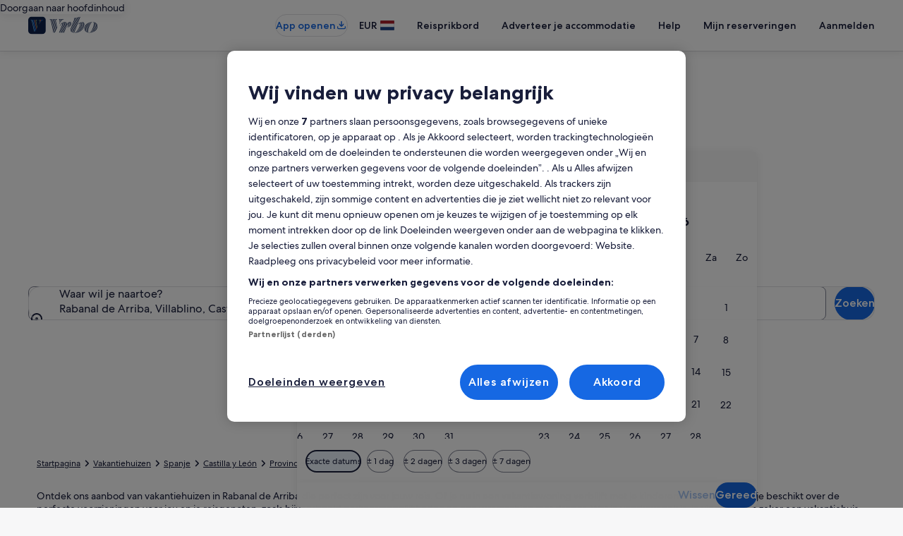

--- FILE ---
content_type: application/javascript
request_url: https://www.vrbo.com/XWAAMw/wG/9i/72cx/lemZpfUEa5m54/3abimhGmfODpV6b3Ju/HBEQC1o/FW87BT/QyLiYB
body_size: 170753
content:
(function(){if(typeof Array.prototype.entries!=='function'){Object.defineProperty(Array.prototype,'entries',{value:function(){var index=0;const array=this;return {next:function(){if(index<array.length){return {value:[index,array[index++]],done:false};}else{return {done:true};}},[Symbol.iterator]:function(){return this;}};},writable:true,configurable:true});}}());(function(){Lp();Qv3();var xZ;RF3();var QF=function(CF,vB){return CF*vB;};var nx=function(WA){return +WA;};var IF=function Ax(MA,RE){var M9=Ax;var G5=Nf(new Number(tr),sj);var OB=G5;G5.set(MA+Nb);for(MA;OB+MA!=gt;MA){switch(OB+MA){case Bg:{var b9=kA(fp[NG(typeof IU()[QA(lB)],'undefined')?IU()[QA(II)].apply(null,[fh,Wj,AE]):IU()[QA(cF)](kT,th,hv)][MF()[b5(Aq)].call(null,ww,DT)][nj()[WI(Qv)](qw,KT,pA,PG)][d9()[xF(hE)](VB,IB([]),VU)](IU()[QA(Nq)](VE,tf,gT)),null)?KF()[sI(mI)](mj,ZU):MF()[b5(mI)](m5,W7);var qU=kA(fp[IU()[QA(II)](fh,Wj,DY)][MF()[b5(Aq)](ww,DT)][nj()[WI(Qv)](ZF,KT,pA,PG)][d9()[xF(hE)](VB,QU,VU)](Jv(typeof vG()[pG(xv)],jU([],[][[]]))?vG()[pG(v9)](Oq,NY,qv,vh,JG,vE):vG()[pG(m5)](gU,KB,qv,k5,IB({}),Aq)),null)?KF()[sI(mI)].apply(null,[mj,ZU]):MF()[b5(mI)](m5,W7);var RT=[cA,dI,rF,Kv,Xv,b9,qU];var wf=RT[Jv(typeof IU()[QA(RG)],'undefined')?IU()[QA(cF)].call(null,gG,XY,IB(IB(cB))):IU()[QA(vY)](gw,Fq,kx)](MF()[b5(mj)](xI,Rq));var dv;MA+=cN;return ZB.pop(),dv=wf,dv;}break;case st:{var jx;MA+=Zr;ZB.push(S5);return jx=[fp[MF()[b5(kT)](Fq,Tz)][d9()[xF(NE)](zF,wE,R3)]?fp[MF()[b5(kT)].apply(null,[Fq,Tz])][d9()[xF(NE)].apply(null,[zF,JG,R3])]:Tf()[k9(pF)](dq,sx,Gj,X),fp[MF()[b5(kT)](Fq,Tz)][Jv(typeof MF()[b5(bF)],'undefined')?MF()[b5(c5)](Ij,B9):MF()[b5(lx)].apply(null,[Nx,Np])]?fp[Jv(typeof MF()[b5(tf)],jU('',[][[]]))?MF()[b5(c5)](fG,lE):MF()[b5(kT)].call(null,Fq,Tz)][Jv(typeof MF()[b5(GU)],jU([],[][[]]))?MF()[b5(c5)](lF,cf):MF()[b5(lx)].apply(null,[Nx,Np])]:Tf()[k9(pF)](Pf,sx,vY,X),fp[MF()[b5(kT)].apply(null,[Fq,Tz])][Tf()[k9(bx)](c9,TB,HF,Wx)]?fp[NG(typeof MF()[b5(Dx)],jU([],[][[]]))?MF()[b5(kT)].apply(null,[Fq,Tz]):MF()[b5(c5)](dh,Vj)][NG(typeof Tf()[k9(sY)],jU('',[][[]]))?Tf()[k9(bx)](dq,TB,LI,Wx):Tf()[k9(ZF)].apply(null,[hv,rE,cF,RF])]:Tf()[k9(pF)].call(null,IB(IB(Wj)),sx,IB(cB),X),kA(typeof fp[MF()[b5(kT)].call(null,Fq,Tz)][Jv(typeof MF()[b5(c5)],'undefined')?MF()[b5(c5)].call(null,Cs,KP):MF()[b5(Gj)].call(null,wx,fs)],KF()[sI(II)](SX,fC))?fp[NG(typeof MF()[b5(Dd)],jU([],[][[]]))?MF()[b5(kT)].apply(null,[Fq,Tz]):MF()[b5(c5)](AP,wd)][MF()[b5(Gj)].apply(null,[wx,fs])][NG(typeof KF()[sI(NY)],jU('',[][[]]))?KF()[sI(cB)](NY,SM):KF()[sI(OP)].call(null,WO,UJ)]:P0(Wj)],ZB.pop(),jx;}break;case R8:{if(NG(rP,undefined)&&NG(rP,null)&&S2(rP[KF()[sI(cB)].apply(null,[NY,CH])],cB)){try{var UV=ZB.length;var PH=IB([]);var JX=fp[IU()[QA(xm)](Rk,OH,qw)](rP)[d9()[xF(Ms)](Hm,ss,zL)](Tf()[k9(wx)].call(null,Nx,SO,IB(IB(Wj)),c2));if(S2(JX[KF()[sI(cB)].call(null,NY,CH)],zR)){XJ=fp[NG(typeof Tf()[k9(vH)],'undefined')?Tf()[k9(xv)].apply(null,[kx,FJ,IB([]),HV]):Tf()[k9(ZF)].call(null,IB(IB(Wj)),UD,dk,Nm)](JX[zR],II);}}catch(wQ){ZB.splice(b0(UV,Wj),Infinity,fX);}}MA-=sN;}break;case kS:{var qC;return ZB.pop(),qC=NH[EJ],qC;}break;case gM:{fp[d9()[xF(PG)](wk,IB({}),Mr)][pK()[Hw(Wj)](mI,lx,UX,vO,IJ,mj)](kd,qX,MC(PM,[KF()[sI(sX)](sm,lw),qQ,MF()[b5(sX)].apply(null,[ZF,tY]),IB(cB),d9()[xF(SX)].apply(null,[AE,vY,lV]),IB(cB),vG()[pG(zR)](rR,FJ,r2,pR,OP,Aq),IB(cB)]));var BR;return ZB.pop(),BR=kd[qX],BR;}break;case YN:{var kd=RE[Gt];var qX=RE[Nb];MA+=N8;var qQ=RE[w7];ZB.push(xH);}break;case NS:{var HX=RE[Gt];ZB.push(Yd);var RV=MC(PM,[IU()[QA(wE)].call(null,Vv,v9,mn),HX[cB]]);Ts(Wj,HX)&&(RV[MF()[b5(QV)](LX,fG)]=HX[Wj]),Ts(OP,HX)&&(RV[NG(typeof MF()[b5(Pf)],'undefined')?MF()[b5(IQ)](Zd,tH):MF()[b5(c5)].call(null,QU,Js)]=HX[OP],RV[IU()[QA(MQ)](Qk,Em,dq)]=HX[kQ[sX]]),this[Jv(typeof vG()[pG(IQ)],jU([],[][[]]))?vG()[pG(v9)](Sn,OQ,sm,BO,AE,OX):vG()[pG(D2)].apply(null,[qK,bk,Nx,Od,OH,II])][d9()[xF(Wj)](SD,IB({}),Bq)](RV);ZB.pop();MA+=YM;}break;case vL:{ZB.push(hd);var cA=fp[IU()[QA(II)](fh,Wj,dk)][Jv(typeof nj()[WI(kT)],jU(KF()[sI(Aq)](w0,fs),[][[]]))?nj()[WI(KT)](vO,mJ,bd,JH):nj()[WI(r2)].apply(null,[PG,V2,MH,Pf])]||fp[MF()[b5(Aq)](ww,DT)][nj()[WI(r2)].apply(null,[LI,V2,MH,Pf])]?KF()[sI(mI)].call(null,mj,ZU):NG(typeof MF()[b5(NQ)],jU([],[][[]]))?MF()[b5(mI)].apply(null,[m5,W7]):MF()[b5(c5)].apply(null,[WC,UJ]);MA-=m7;var dI=kA(fp[IU()[QA(II)](fh,Wj,IB([]))][MF()[b5(Aq)](ww,DT)][nj()[WI(Qv)].call(null,Zk,KT,pA,PG)][NG(typeof d9()[xF(pH)],'undefined')?d9()[xF(hE)](VB,IB(IB(cB)),VU):d9()[xF(zR)](jV,ZF,zD)](nj()[WI(c5)](Dd,BX,FH,KT)),null)?KF()[sI(mI)](mj,ZU):MF()[b5(mI)](m5,W7);var rF=kA(typeof fp[MF()[b5(kT)].apply(null,[Fq,hJ])][nj()[WI(c5)](Em,BX,FH,KT)],KF()[sI(II)].call(null,SX,xs))&&fp[MF()[b5(kT)](Fq,hJ)][nj()[WI(c5)].call(null,GU,BX,FH,KT)]?KF()[sI(mI)](mj,ZU):MF()[b5(mI)](m5,W7);var Kv=kA(typeof fp[IU()[QA(II)].call(null,fh,Wj,D2)][Jv(typeof nj()[WI(KT)],jU([],[][[]]))?nj()[WI(KT)](kJ,JC,md,zn):nj()[WI(c5)](PG,BX,FH,KT)],KF()[sI(II)].call(null,SX,xs))?KF()[sI(mI)](mj,ZU):MF()[b5(mI)](m5,W7);var Xv=NG(typeof fp[IU()[QA(II)](fh,Wj,r2)][IU()[QA(sC)](kC,mI,lx)],KF()[sI(II)](SX,xs))||NG(typeof fp[MF()[b5(Aq)].call(null,ww,DT)][IU()[QA(sC)].call(null,kC,mI,IB([]))],KF()[sI(II)].apply(null,[SX,xs]))?KF()[sI(mI)](mj,ZU):NG(typeof MF()[b5(KT)],jU([],[][[]]))?MF()[b5(mI)](m5,W7):MF()[b5(c5)](mQ,AD);}break;case pN:{var c0=RE[Gt];ZB.push(k0);var f2=c0[d9()[xF(sY)](XC,QX,vE)]||{};MA-=Ir;f2[MF()[b5(qw)](JG,T5)]=KF()[sI(Nx)](I0,Bn),delete f2[NG(typeof Tf()[k9(57)],jU('',[][[]]))?Tf()[k9(30)](17,52,IB(IB(1)),952):Tf()[k9(4)].apply(null,[70,508,90,928])],c0[d9()[xF(sY)](XC,dq,vE)]=f2;ZB.pop();}break;case Nz:{var EC;MA+=F8;return ZB.pop(),EC=XJ,EC;}break;case fr:{return String(...RE);}break;case Yb:{var NH=RE[Gt];var EJ=RE[Nb];var wP=RE[w7];MA+=Q;ZB.push(NV);fp[d9()[xF(PG)].call(null,wk,bd,mK)][pK()[Hw(Wj)].call(null,mI,Dm,vQ,IB(IB(Wj)),IJ,IB(IB({})))](NH,EJ,MC(PM,[KF()[sI(sX)].call(null,sm,nQ),wP,MF()[b5(sX)](ZF,YA),IB(cB),d9()[xF(SX)](AE,IB(IB(cB)),NJ),IB(cB),vG()[pG(zR)](rR,vY,YD,pA,sX,Aq),IB(cB)]));}break;case PL:{var rP=RE[Gt];ZB.push(fX);MA+=Wb;var XJ;}break;case kZ:{return parseInt(...RE);}break;case Lb:{var RR=RE[Gt];ZB.push(pQ);var B0=RR[d9()[xF(sY)].call(null,XC,VQ,lI)]||{};B0[MF()[b5(qw)](JG,qh)]=KF()[sI(Nx)].call(null,I0,wb),delete B0[Tf()[k9(30)](40,52,94,1492)],RR[NG(typeof d9()[xF(F0)],jU('',[][[]]))?d9()[xF(sY)](XC,hv,lI):d9()[xF(zR)](zQ,ZO,JJ)]=B0;ZB.pop();MA+=Yg;}break;case Y:{MA+=FN;var jX=RE[Gt];ZB.push(PP);var jO=MC(PM,[IU()[QA(wE)].apply(null,[Iw,v9,Em]),jX[cB]]);Ts(Wj,jX)&&(jO[MF()[b5(QV)].call(null,LX,Jd)]=jX[Wj]),Ts(OP,jX)&&(jO[MF()[b5(IQ)].call(null,Zd,cV)]=jX[kQ[ww]],jO[IU()[QA(MQ)](Ow,Em,OH)]=jX[xv]),this[vG()[pG(D2)].call(null,qK,bd,kT,d0,sm,II)][d9()[xF(Wj)](SD,Wj,Ux)](jO);ZB.pop();}break;}}};var xn=function(){return fp["Math"]["floor"](fp["Math"]["random"]()*100000+10000);};var Vs=function(Pm){return ~Pm;};var Us=function(){return ["\x00\'Z\vK","=N\b","\n\x40","7\x3f","_\fF","N*Bt\v\"\x07","OZ/;*\n","\x3f7B:\x079IM\r",")TU*2[\bJ)","+=\v&\"6Z","5Z1O","\rG55&","2Y(M_U\x00","Q7#",".556\nOJ!","D/n>N61\"","M\vC><\bO","|","(\fQ","Z\vJ`","\x002G\vZ","}>36;","","7","L\n[>&#1<I\b\vk/\f_","<\',l","k","$*%C\t\r\x00_\x00UY4#[\rF4:S&F","\' \'","S","","b*Bw\"m%1=","j2\x40H"," E\r<","JO\n","\v2C\v","]","!]2]:32^","","X\x3f","\x007\v\'","J",":]","A8n;3\t>`c&&a.\b\x07{,h%\x07N 4\x3f~-2,{%b5Xm[JC\"h \fvX cHT.{7\"!y6w*,k;G/Z\x3f\tlTa=31b/eI2\x07\'o48}*6A/ $k^&r-\b\x07{(BJ25\x07q0-8kk2,k5A|&M/8!\x07$&#n2+\'I\x00&`:({!`81\x07%P93\x40V9)30k!6j.,\v{/L7%h(>0;\t>I\x3f&g~-*!rW3\x07\'x 48fj-2 VM&.*!o[B!C\'h\nDm,C \r\'2Sk+!{,t\x3f\'j4 Mg&\ti5 j.,\v{/JH%h&>y.\x40 $l&b*2\bN`81\x07\'|3~!#0m\f&b%^]/j B.J\n;u1\'(z6\"b=>\b[\x3f`:%Qzn85\f(6b\r=,+y/T81\x07\'m3(m+2\t82<L^Vi%.*1{/`4&\x3f\'h+,H8G+\'K%{}&*!Vu;\x07h 3=m,\n+,ad&b-\b*#^l114P 439\th\nH.\bI,V=\x07\'h+\x3fUk7)I/&s*!pB8\x07_a(48Dbb14.V0M&$r%#!j<X81\ff 82( h#-\b*#[]p11\rh A\v6+!8k&\te-\"C/c\x40\vTg\n:.y6A+1Zd~\\\tSxB=>q;F,w3a\"-2{&$B .#!}`8Vo07\tn\'\'\",#H\n>*\"|=e06$Y 43W\rg:(>Y0m\")!/p82\'7h&KC.4zY4k\">N\x07\nY,B13A\t;\t\'{%b5\x3fr$Q%_h04;N\n0\'\x00+k \fb\f%PYM\f*<Vk 41p\"3+\'z\x00\x40:!y:&\x07!B 4G\"\"+\'A&&H\")x`8:2k44~_{&%B.(P\ti88\'h# 8N\n0\"$*k&1Y-(^,B8 #h \"n8=0(& H.\n,V8&\x07.` 4(\'`k\x07.)\rBCv\x07k7~.2]&&b 18u/`81\v\bq&8n7\x00\";\'H\n{->![\x3f`:u4P 4+X\x3f\f=,,&&b\f\x40!{/`6=%h#8.D,^\x07k$I&*!`{.E(n-8x02._xh%E*\"*!{/e8\x3f\x07\'h ;Nw\x3f2( K6&`,8{,t8\'j\x00F+V!4>E!bw.*!xAD81\x07\'f,3(n\rA(+\'>Lk};*!{/`H$\x07x 6B\"26+\'k+.*#l<B\x408\'h\nDm,C \r\'|1k\x3f9{/k)>1hX=0n:\"9(\x00b\r6r/q+\t\x07\'c+;Lm;\n+\'8p%T\n_\b\x07{-w!1\'y3\f8n\t\'jb.&b#&\"M*\x07%{61n\v\n+,O\x00bw\'\"!{E21$P 4;_9\r=0k\x00b\n5,\f\b(p;\x00\x07\'A\nKaj6$c&#t\x0017|^{,&5<~PA\n\f2\x07Z$k!b%=6M\r`\x3f!0m \x3fi\n h#k&-s\x00\b![\x3f`<$ \x00=0n81\t,|& H-.QR\nf\t\x07\'g\vJb7s(\'l&b_&Y/g(:6\'h+7X85/0B2I\t*\"_I7.h /\x00v\fa!XV\vk#Wa./3|\x3fc\t1\x074g8-+\x408320\v+\\Tj./Px/`1F\'7h\"&-L1  h&b!28hB1\'\fm8#/\'x2$e.=!R;`!\x07#}63IN2Y$%Nb>.!{Q\t1\x07,y/\fMy&\b,7Z&&K963*\x404t\"\"#48e+2\t:($I&!r&\n1{-E= \x07x 6k2\f+\'k2SB.(4\x40\bF81\x07 s\'\tn%Y/l O**=`9(4S0z\f31bF!e_!{/`,\x007^Y48nG;\'` 0D-._!{/c!\b6\'h+E42=jm\f&b\"93]/n(&3|\n:y\r5ZSx\"2{:\\4{/`82/%7/Y1+\n]%g).*!|v1\x07\rBR(n\r\t%\\Rk&%G$_\n1{-w/\x3f\'h w8% ,]!(9.*!{9U\x3f\"2h \x3f/M72\";\'N\r6u(\x00!xoI+\n\\;Im53+\'n!6a>.*:n\ni3\x00$\vJX4(n5\")1g1&d%.)\ft^B3<SQ78nbX.\'G.a9-!{$H4\b\'H04:xJ;\'K6&`V[\x3f`:!-a 2n\x3f9,7Z&&i~8Px/`\x3f\x00\x07\'c\'8L\"\'`!k\x07.)\rBCv\x07k7>(2+!:lb*k/b+\'<PH04:}\f#;:U4k&&d>!Y\t`:-Ra 7,h:2\x00\b\rgHb.*\br6q+\t\x07\'c4/Lm;\n+\'=N*%T\n_\b\x07{-r\'y3\f8n&\t\'jb.&b%=\x3f\"M*\x07%x61n\x3f20 K6&`,_8{9J81*4G#;_91!8k&\nW~\f\f!}\ff/U{3i+2\t2%M\x3f&{\x07.(\rtx!:3(w\n\f2\x07Z$k%b%X4{\r`!\x07%&/n8;$#k&T7!`;M\fVk 43_9p>!Z&&i\t8\v{/O=648e +\x07k$1{\f*!p]u7:6\'h+ #W50m\f&`-T M*\'sVy008n37s\x07\rk\tn>\x00{/k\v\x07h\x00$8l\b\x003+\'|.[>.**\t:q\t\x00\x07\'c4/z\",<\'A&$k\f\x07\btr.Ev6x$48GC0_k-\"v9\f*k/bCh /\nu\fa\'-\vk0\fb94[\x3f`:tY 43dm8,7Z&&q\x00632U\rF841c3nb\"(MA&&H\b)x`8:4n\n48D:5+0B2&B.\"}(XB,K$\x40n\n0;$#k&5m79Y\t`=),S\'82,Z&&i\x008J/`3>J Z.Dv%4f\x00&b(\x008s/`>\x07\'E#C;X$2 <\f&a \vW<WC\'k&\x3f\rv\f\'+2/hT)7!Pl&l!1 \t 2n8=s\t\v\x3f_=\f.*&J/`3B\b$| (n\x40\x07\t7r\v.*J`8:<^4\x3f~-2 \"1k&B.(6\b\nX81s6\x40K3+=\rk\f)P\t]!{/`3 \x008l\x3f\"\v+!8k&\nW~\f\f!}\ff/U{3i+2\t.&r,=R^`8*,\x07n\'\f(w\n\f2\x07Z$k\"1b\f: &k,Q81.p9\x3fu8\'.Vk&+/>*#^&p11\rh \r:2\x00.r&0H.\x07\"\fEL1\x07\nkW7kb5\")7aS$&V.*!S\x40(128n5k-SA\f*O_/`81*H04>Ki8-_`I\x00&i,-R[9E_P;4n2\x07`\x3f/j.\x07!,V;\t\x07\'o\r(n144\"\'2Vg9.*!W&q81\x07%q(M8n+;\'2{&$F\tRQp`;1\x07\'h63\x00n9\'+n\x00Z","\x07Y","I\b\nS!","q;~","\f","0<L3","1","YO%","&4Kz\'\n\x07","EM","1\v6","r~","\x07,;YQ:","B","&0OJM(\x00","\tN\vS)\t\nZ7 S*F=EGB OP\vB\r","N\t","_U","\x3fe\x40\n\x07]\b\x078C>&\x07","\x40","\x07~","[N81 7\v6","5","\x405 6\t ^W","K>\" \v<^\bM","b\\Z","D/{56)J>&0,\b6IL "," ","2YD ","n\'\fIG\rP\t\x00O\b=&J6\x3f_\x00JJ ","7-=_","!k49*46[P:"," _","J","PB","\r\bJ ","6A5;\x07c\t\t=\\Wn_\bH\"FFUZ78S7F<H\r\x40:","H\vQ","l\ba5X","]T/(F","0\x07!^3","[","<4\t[A[)57\b4\n\bE;\bN\x07NP-P[","\x40!\v5h\'b6\tG\r","C\b1&&G","E","\tJ-","_L\n","5+","N,NCM.\\4&","\t/\b]\x07-V+1","2","5%","8&\"","Q\vX\t#Z",";O",":2\x07&*<I","0<\n3","6H\fW_\x00","]2$\x07","V}","\bH\f","0ZVa","`C20S\"6G:\x00K_U\v%\\YA4:^*!K\vFnNOhl`U]\x3f1c\tsHGJ:\nXDUP(\tGL\v]:-S,\b\f6I#\x40f\x07\t:&\x00B9;m6XL<2CID\r)\x07","P+","I","0","/3n*\x07W\vO\r","\x004\tD","\rN#]2J5=..\x07\'K","5L","PgqzNRwy*IZBi>z:(AC|Qx4",",Z!&J6\x3f_\x00JJ ","22L\rJ/&\n\v\x077O!L<.UN\n","J981","<\\","O\vN+)^:X\t","T","-\b<]\t","X\"~:(mP]\v,1BZq<({\fS","$a|\tG!","\x00*N\b=N/5","ZV","I\rS#","N-J71&*bG+-H\'O(","368=NF<","FC;&","w&\nK\tN\vS)\t\\{:7J!EG+O\n\x40","/;Z%","+S\rD6/G\rF4:65\b\'","V\v\x40\v5>ZH=&",".*!\r,B!C\'h\r#Om,\n+,*e&bw\'\"!{{21\"8l>::\v+$~!6b*5{(s(&\x07$|73(n\r+ 1&a,-1{8c;%\x07 x4#8m5+0R2&e6=!x;m\x3f!\x070m\t 8i\n3%(3l6&u\r=>!|\x3fN/13{\'$8y&,7c|&%v):!l+c,10$J74;z\"<%&!rz9*\"o-g(1#Q44\x3f~2\x3f*{&1b6:*&k+w827o04/m\t28#k%2v\b>*6~t86 7,h2,k!5j.)5(p8&4| 3+z\r1\" k1$K.\"Y8`;%\n x #;}5R0h2#e.=\"R;`\x3f!!0h# ;i\n%\x0083l6.u->+|\x3f`/63h\'\' y&,7|\"v):Pl/c,\x3f\x007h70+z\" <\'\"!r9/\"o/g+%\'k4$\x3f~2\x3f\'%h1b\f:)&k/w<\"\'o0/n5;\'o2b\b>\"6{,t=6\'#\r,n>+$m!6b))5{(s,&\x07$| 3(n\r1+ 1&a*-1{8e+%\x07 x\n#8m5+0h2&eW=!x;m\x3f!\x070j# 8Y7%(3l6&u\f>!|\x3ft/13~\'$8y&,4|&%v\x07):!l-I,1\x00774;z\"<\'+&!q\v9*\"o>g(1$A44\x3f}2\x3f+{&1`:*&h\x3fw82#o04/n32;k%2w\b>*6|<t8 9i:2\x00<\v0b&#T,\\WS(p=\n.-\x4072\x07# n\n6I6_m6`84 x%(A0!!\t\n<k&1b\n3\x07Y=r\x3f!^k68n5$\n\"4k&&g9PY\t`:\'-a %+V9\v0k^/j.\x07.u,V;\x00\x07\'c:;z5\")=`&b*\t\rhD<I+ ^ L8~+%A/b.*!{%D!7-\'h\r#O\x00=gJr:U4k&&`<=>\"C)J81*d\x074n2\x00\x00\v8k&\vy :!y9J(\x071B 4Km\x00R\'A&&O\x00 ){8`19\x07\'E7:;X$2 .6D.&a#\x07W\n2%$H04:y`\"\'k&)o\x3f9{/k\x3f\x07h\x00$8l\tg3+\'|3\x40\f:!y\re8\x07)h 48b,\f4(+\'\x3f|Qr,\b$]6`.\x07\'E/:~%^>{&\f+.*!{#\n\x3f!h \x3f`\'+\'kH/>*#l;:13\'h 45|:2\x00\x3fVdHww[*!{/L\x00\x07\'c6/z5\",7\v`>{\"*!^BI6\x3fD\'\x40\x3fXm2+$2]\"&b k/b0h&8m\n \x07 fI\x00&k/7%\"Y\x00kh1$<n07+\'k&\f-:!y8y\vIi}XZ|2\n+\'k!D-=\x07Y/eM{","G","6\';*6D","V#","Z/;,\x07\x3fO","CJJ \x07H\x07D\v#Fy%3","*4\x40.\x40)\x3f184CQ/T","59F/1\"\t!","7i","+","X4#Ew","L49/6N","P+","P","B+5&+\r:N","#Y\n\\","}+u","HJH#](1Z","5\v*\x07>\nO\"O[\rJY/LAL>1&","\'*","\x00\'Z3\x40: "," 7=M","G\f*/M(\tZ/\x00\n3","e1O.D\x00\x07","\v8<,\x07\fKM-<\bSU0 \t","\x07_","V%","H\tG","\n[: ","\b]\x07","/\x3fJ\v","Z","\x40\t\x07}\b]","\x07C\v","#&B:N\f.6F\b\r\\","F:YG\tL:O_\x40#","^H4","/\x00Q\x07Y>&,6!KF*","H|,D\x07_~\t4\x07DJ\rV+1N","0+!K","X>64<=N\b"];};var rk=function(BH,JQ){return BH>=JQ;};var pX=function CQ(TH,Hn){var vs=CQ;do{switch(TH){case Tb:{while(rk(EV,cB)){cJ+=gH[EV];EV--;}return cJ;}break;case EM:{TH=KS;var ck=jk[xQ];var xd=b0(ck.length,Wj);}break;case rg:{TH=Hl;if(rk(n0,cB)){do{var kX=zP(b0(jU(n0,BV),ZB[b0(ZB.length,Wj)]),Ss.length);var SH=AK(tQ,n0);var jQ=AK(Ss,kX);BQ+=CQ(LN,[jR(tk(Vs(SH),jQ),tk(Vs(jQ),SH))]);n0--;}while(rk(n0,cB));}}break;case Dr:{TH-=FS;return nm(PM,[SJ]);}break;case vg:{TH+=kb;var Is=DX[TC];var fQ=b0(Is.length,Wj);}break;case KS:{TH+=z4;while(rk(xd,cB)){var OV=zP(b0(jU(xd,ps),ZB[b0(ZB.length,Wj)]),JK.length);var tV=AK(ck,xd);var Sk=AK(JK,OV);SJ+=CQ(LN,[tk(jR(Vs(tV),Vs(Sk)),jR(tV,Sk))]);xd--;}}break;case Pl:{var tD=Hn[Gt];var xQ=Hn[Nb];var pP=Hn[w7];TH+=Et;var ps=Hn[C7];var JK=jk[MK];var SJ=jU([],[]);}break;case pS:{var KV=Hn[Gt];var Gd=jU([],[]);for(var mH=b0(KV.length,Wj);rk(mH,cB);mH--){Gd+=KV[mH];}return Gd;}break;case Vt:{TH+=J3;return nm(X8,[xR]);}break;case g7:{if(Rn(lH,Um.length)){do{var G2=AK(Um,lH);var Am=AK(Vn.Fl,QJ++);Z2+=CQ(LN,[tk(jR(Vs(G2),Vs(Am)),jR(G2,Am))]);lH++;}while(Rn(lH,Um.length));}TH=OL;}break;case E7:{while(rk(VJ,cB)){JO+=zV[VJ];VJ--;}return JO;}break;case gN:{var QC=Jn[IC];var cC=cB;while(Rn(cC,QC.length)){var IK=AK(QC,cC);var zd=AK(AR.b8,Ns++);YX+=CQ(LN,[tk(Vs(tk(IK,zd)),jR(IK,zd))]);cC++;}TH-=JN;}break;case JM:{TH+=hl;var LK=Hn[Gt];Fm.DZ=CQ(pS,[LK]);while(Rn(Fm.DZ.length,WH))Fm.DZ+=Fm.DZ;}break;case rS:{TH-=sL;var vC=b0(FV.length,Wj);if(rk(vC,cB)){do{var ld=zP(b0(jU(vC,Z0),ZB[b0(ZB.length,Wj)]),nH.length);var Cw=AK(FV,vC);var Wm=AK(nH,ld);xR+=CQ(LN,[jR(tk(Vs(Cw),Wm),tk(Vs(Wm),Cw))]);vC--;}while(rk(vC,cB));}}break;case OL:{TH-=kM;return Z2;}break;case V3:{return YX;}break;case kg:{ZB.push(Dd);GO=function(Xm){return CQ.apply(this,[JM,arguments]);};TH+=Ht;Fm(YR,bF);ZB.pop();}break;case L:{var zV=Hn[Gt];var JO=jU([],[]);TH+=bb;var VJ=b0(zV.length,Wj);}break;case k3:{var CO=Hn[Gt];dC.P3=CQ(L,[CO]);while(Rn(dC.P3.length,TN))dC.P3+=dC.P3;TH+=xS;}break;case Hl:{return nm(k7,[BQ]);}break;case cz:{if(rk(fQ,cB)){do{var Ek=zP(b0(jU(fQ,M0),ZB[b0(ZB.length,Wj)]),IP.length);var Ck=AK(Is,fQ);var Wk=AK(IP,Ek);mC+=CQ(LN,[tk(jR(Vs(Ck),Vs(Wk)),jR(Ck,Wk))]);fQ--;}while(rk(fQ,cB));}TH=W4;}break;case pg:{ZB.push(CP);KK=function(Qm){return CQ.apply(this,[k3,arguments]);};dC(p0,RG,vm);TH+=Ll;ZB.pop();}break;case Z3:{TH=rg;var lR=Hn[Gt];var BV=Hn[Nb];var Ss=OC[Kd];var BQ=jU([],[]);var tQ=OC[lR];var n0=b0(tQ.length,Wj);}break;case Fg:{var gH=Hn[Gt];TH=Tb;var cJ=jU([],[]);var EV=b0(gH.length,Wj);}break;case W4:{TH=IL;return CQ(Sg,[mC]);}break;case Sr:{var AX=Hn[Gt];TH+=tN;PX.Wz=CQ(Fg,[AX]);while(Rn(PX.Wz.length,Tn))PX.Wz+=PX.Wz;}break;case Bp:{ZB.push(VV);MJ=function(PJ){return CQ.apply(this,[Sr,arguments]);};PX(PG,SD,zK,sx);ZB.pop();TH+=JS;}break;case W8:{while(rk(zJ,cB)){UQ+=DK[zJ];zJ--;}return UQ;}break;case NL:{var Z0=Hn[Gt];var vP=Hn[Nb];var GQ=Hn[w7];TH+=zl;var nH=rm[dJ];var xR=jU([],[]);var FV=rm[vP];}break;case sp:{var DK=Hn[Gt];var UQ=jU([],[]);TH+=pp;var zJ=b0(DK.length,Wj);}break;case Jr:{var Ok=Hn[Gt];AR.b8=CQ(sp,[Ok]);while(Rn(AR.b8.length,DY))AR.b8+=AR.b8;TH=IL;}break;case CW:{TH=IL;ZB.push(NX);G0=function(nX){return CQ.apply(this,[Jr,arguments]);};ND(JM,[nC,IJ,w0]);ZB.pop();}break;case Qt:{var fH=Hn[Gt];var Tk=jU([],[]);for(var gk=b0(fH.length,Wj);rk(gk,cB);gk--){Tk+=fH[gk];}return Tk;}break;case w:{var qk=Hn[Gt];TH=IL;Vn.Fl=CQ(Qt,[qk]);while(Rn(Vn.Fl.length,KB))Vn.Fl+=Vn.Fl;}break;case IN:{TH-=K8;ZB.push(Bs);T2=function(qH){return CQ.apply(this,[w,arguments]);};CQ.call(null,br,[F2,Jk]);ZB.pop();}break;case LN:{var p2=Hn[Gt];TH-=IS;if(In(p2,WW)){return fp[Q2[OP]][Q2[Wj]](p2);}else{p2-=Og;return fp[Q2[OP]][Q2[Wj]][Q2[cB]](null,[jU(Bd(p2,II),B8),jU(zP(p2,ML),QW)]);}}break;case dZ:{var OJ=Hn[Gt];var Fk=Hn[Nb];var Z2=jU([],[]);var QJ=zP(b0(Fk,ZB[b0(ZB.length,Wj)]),GU);TH=g7;var Um=DX[OJ];var lH=cB;}break;case Sg:{var wK=Hn[Gt];TH=IL;Vn=function(FD,XP){return CQ.apply(this,[dZ,arguments]);};return T2(wK);}break;case br:{TH+=GW;var TC=Hn[Gt];var M0=Hn[Nb];var IP=DX[nJ];var mC=jU([],[]);}break;case xM:{TH=IL;Ln=[OP,P0(xv),zR,P0(zR),P0(GU),GU,P0(xv),Wj,Wj,xv,zR,P0(KT),P0(Zk),[OQ],Wj,D2,P0(v9),P0(cF),OP,P0(F0),[lC],OP,sX,P0(bC),F0,P0(zR),cB,Wj,KT,II,P0(Kw),Zk,ZF,P0(Aq),II,cF,P0(Wj),P0(kx),v9,QX,D2,P0(sX),v9,P0(D2),P0(GU),D2,P0(mI),Wj,P0(PG),P0(ZF),sX,Aq,P0(GU),P0(Ms),Pf,KT,P0(IJ),OP,zR,P0(F0),SX,v9,P0(zR),mI,[SX],YD,[ZF],v9,P0(sX),Zk,[Wj],CJ,KT,P0(KT),[D2],ZF,OP,P0(OP),P0(xv),P0(sX),KT,P0(II),Wj,P0(Wj),P0(sX),VQ,P0(ZF),mI,P0(Aq),Wj,P0(OP),P0(v9),cB,PG,P0(rV),Nx,cB,IJ,P0(v9),IJ,cB,P0(OP),P0(IJ),v9,P0(ZF),P0(v9),GU,P0(Aq),P0(v9),sX,P0(xv),YD,P0(YD),P0(kT),mn,sX,P0(GU),II,P0(Gj),mj,xv,P0(IJ),xv,P0(vO),lX,P0(sX),ZF,P0(Aq),VQ,P0(PG),PG,cB,P0(Nx),Pf,zR,Wj,xv,P0(Pf),PG,v9,Wj,P0(II),cF,P0(Wj),[F2],PG,P0(v9),P0(ZF),YD,P0(PG),P0(Dm),IQ,P0(mI),Aq,P0(Aq),KT,cF,P0(IJ),P0(Wj),P0(IJ),mI,P0(mI),P0(OP),D2,P0(OP),PG,VQ,P0(xv),Aq,P0(ZF),P0(IJ),v9,GU,cB,P0(ZF),xv,P0(gT),ZF,P0(zR),Wj,ZF,P0(zR),Wj,ZF,cB,Wj,SX,Wj,m5,P0(Zk),PG,[cB],P0(Fq),LH,P0(DY),JG,P0(xm),qv,P0(KT),[Wj],P0(Fq),LH,P0(vO),P0(vV),vm,PG,[cB],P0(DY),vV,cB,vO,[SX],II,P0(KT),P0(Kd),rV,[bC],P0(Kd),cB,P0(ZF),bk,cF,P0(GU),P0(sX),v9,P0(xv),P0(JG),vV,cB,vO,[SX],II,P0(KT),P0(Kd),rV,[bC],P0(Gj),Qv,sX,P0(PG),[D2],P0(rV),IQ,PG,[cB],[CX],P0(KT),[Wj],P0(Fq),LH,[SX],II,P0(KT),P0(Kd),LH,KT,P0(BK),Dd,PG,[cB],[CX],P0(KT),[Wj],P0(Fq),LH,P0(Fq),cB,P0(ZF),vm,PG,[cB],P0(DY),vV,cB,vO,[SX],II,P0(KT),P0(Kd),rV,[bC],P0(Kd),cB,Fq,P0(Kd),mn,[IQ],P0(mn),cB,cB,vY,[bC],P0(Kd),cB,Fq,P0(hE),Pf,cB,vY,[bC],P0(Gj),[YD],P0(QV),P0(c9),bk,cF,P0(GU),P0(sX),v9,P0(xv),P0(JG),Ms,AE,[SX],II,P0(KT),P0(Kd),LH,KT,P0(bk),l2,P0(DY),JG,P0(xm),LH,P0(qw),PG,[cB],P0(Fq),qv,P0(JG),Wj,qv,P0(LI),hE,P0(OP),P0(IJ),P0(bF),hE,Wj,P0(OP),P0(KT),P0(cF),D2,P0(qv),Qn,vO,P0(mn),wE,PG,[cB],P0(Kd),Wj,qv,P0(KT),[Wj],P0(Fq),bF,Ms,P0(r2),Qv,[GU],bF,P0(sY),Gj,OP,P0(bk),r2,P0(dk),c5,YD,Aq,P0(zR),P0(OP),D2,P0(Kd),[YD],P0(gT),BK,P0(bC),dk,P0(kx),AE,P0(mI),c5,P0(C0),sY,P0(KT),P0(CJ),[OQ],P0(AD),m5,P0(Dd),c5,YD,Aq,P0(zR),P0(OP),D2,P0(Kd),Sn,Wj,Wj,xv,zR,P0(KT),P0(Zk),[OQ],xv,cB,P0(vY),PG,[cB],P0(Kd),DY,[bF],P0(KB),qv,P0(mI),P0(Qn),qw,P0(Zk),P0(Dm),sY,P0(vO),l2,P0(Zk),sX,KT,P0(VQ),Ms,P0(bk),mn,P0(C0),P0(vV),vm,PG,[cB],P0(DY),vV,cB,vO,[SX],II,P0(KT),P0(Kd),rV,[bC],P0(ZO),SX,[bC],P0(bC),wx,OP,P0(bk),xm,P0(WH),C0,P0(rV),Qv,sX,P0(PG),[D2],II,cB,[ER],wE,sX,P0(PG),[D2],P0(TB),II,vO,P0(QV),C0,P0(rV),rV,c5,cF,P0(sX),P0(sX),P0(ww),zK,P0(PG),[D2],II,cB,[ER],F0,c5,cF,P0(sX),P0(sX),P0(ww),zK,P0(PG),[D2],P0(TB),II,kx,P0(nC),C0,P0(rV),Kd,P0(zR),P0(Pf),[ss],P0(YD),v9,cF,Zk,cB,[ER],kT,P0(zR),P0(Pf),[ss],P0(YD),v9,cF,P0(bF),Qn,zK,PG,[cB],P0(Fq),Kd,P0(Gj),DY,[bF],P0(KB),qv,P0(KT),[Wj],P0(Fq),nC,YD,Aq,P0(zR),P0(OP),D2,P0(Kd),Sn,Wj,Wj,xv,zR,P0(KT),P0(Zk),[OQ],P0(bk),DY,P0(l2),Kd,P0(Kd),[sm],zK,P0(gT),gT,KT,mI,P0(Aq),P0(Aq),v9,P0(D2),Wj,II,P0(mI),[sx],P0(ZF),vO,GU,P0(Wj),P0(Aq),xv,P0(OP),IJ,P0(xv),P0(D2),Wj,II,P0(mI),[sx],P0(ZF),bd,P0(zR),P0(KT),sX,P0(YD),Wj,II,P0(mI),[sx],[nJ],l2,P0(Qn),qw,P0(Zk),Dm,P0(KT),P0(OP),mI,OP,P0(Zk),P0(Gj),hE,OP,P0(bk),P0(II),cB,mI,LH,[xm],P0(Zk),P0(wE),wE,PG,[cB],P0(Kd),DY,[bF],P0(KB),qv,P0(KT),[Wj],P0(Fq),LH,P0(Qn),qw,P0(Zk),P0(Dm),sY,Ms,cB,P0(qw),PG,[cB],P0(Fq),hE,P0(bd),DY,[bF],P0(gT),r2,P0(bF),[sX],sm,P0(bC),mn,P0(DY),cB,DY,P0(vm),[YD],P0(bF),xm,zR,zR,Wj,P0(YD),v9,P0(sX),OP,II,P0(KT),P0(Kd),OH,P0(vO),rV,P0(WH),KB,P0(JG),mn,P0(C0),c5,YD,Aq,P0(zR),P0(OP),D2,P0(Kd),mn,PG,P0(v9),P0(ZF),YD,P0(PG),P0(m5),lX,P0(wx),[YD],P0(KB),xv,xm,P0(WH),[FJ],JG,P0(r2),Kd,IJ,cB,P0(F0),OP,P0(kT),c5,vO,[Wj],P0(Fq),xm,P0(wx),gT,P0(mn),P0(II),m5,II,zR,Aq,P0(mI),P0(ZF),P0(cF),P0(BK),II,[sm],c5,P0(C0),DY,P0(l2),gT,P0(gT),xm,P0(DY),LH,P0(LH),xv,mn,Pf,P0(qw),PG,[cB],P0(Fq),l2,P0(kx),DY,[bF],P0(KB),qv,P0(mI),P0(OP),mI,OP,P0(KT),[Wj],v9,P0(mI),[SX],P0(zK),P0(Ms),DY,Wj,xv,P0(zR),P0(GU),sX,P0(JG),II,mn,D2,P0(sX),P0(ZO),AE,P0(Kd),[ZO],JG,P0(Kd),gT,P0(KB),LH,cB,[xm],P0(KT),[Wj],v9,P0(mI),[SX],P0(zK),P0(Ms),qv,P0(GU),II,P0(xv),Aq,P0(NY),II,mn,D2,P0(sX),P0(ZO),AE,KT,cB,cB,P0(Ms),P0(vO),xm,P0(zR),P0(D2),PG,P0(rV),Sn,P0(WH),Qv,[GU],TB,P0(rV),Gj,OP,P0(r2),zK,PG,[cB],P0(Fq),OH,P0(Fq),Wj,qv,OP,P0(qw),PG,[cB],P0(Fq),LI,P0(bk),Wj,qv,OP,P0(qw),PG,[cB],P0(Fq),vm,P0(KB),Wj,qv,OP,P0(mI),[GU],lX,P0(MQ),Gj,OP,P0(r2),zK,P0(Gj),mj,P0(Qv),xm,P0(xm),P0(ZF),Gj,PG,[cB],P0(Kd),Wj,qv,P0(KT),[Wj],P0(Fq),LH,P0(GU),Wj,II,II,P0(LH),cB,c5,Qv,[GU],AD,P0(hv),c5,YD,Aq,P0(zR),P0(OP),D2,P0(Kd),gT,P0(OP),PG,P0(C0),QX,P0(xv),zR,P0(zR),zR,[SX],P0(vY),qw,P0(AE),bd,P0(AE),hv,P0(lX),cB,lX,P0(bF),bF,P0(bF),QV,P0(QV),rV,OP,P0(kT),cB,cB,c5,KB,P0(bk),cB,bk,P0(OH),Pf,cB,dk,P0(l2),cB,xm,P0(wx),[ZO],sm,P0(bd),xm,P0(DY),P0(xv),cB,OP,mj,P0(MQ),AE,P0(Fq),c5,Qv,[GU],r2,P0(CX),IQ,P0(Sn),[YD],P0(sY),gT,P0(l2),[YD],P0(sY),c5,YD,Aq,P0(zR),P0(OP),D2,P0(Kd),mn,PG,P0(v9),P0(ZF),YD,P0(PG),P0(m5),mj,P0(Gj),c5,zK,PG,[cB],P0(Fq),CX,P0(c9),DY,P0(bd),qv,P0(Dm),P0(gT),DY,P0(KT),YD,P0(ZF),P0(qv),II,P0(II),qv,P0(GU),II,P0(xv),Aq,P0(NY),II,P0(II),TB,[Wj],P0(DY),Qv,P0(nC),WH,KT,xv,P0(ZO),Pf,OP,zR,P0(kx),cB,Gj,PG,[cB],P0(Kd),JG,P0(xm),qv,P0(Zk),P0(Gj),DY,P0(l2),Kd,P0(Kd),P0(ZF),Gj,PG,[cB],[CX],P0(KT),[Wj],P0(Fq),LH,P0(GU),Wj,II,P0(bF),dk,II,zR,Aq,P0(mI),P0(ZF),P0(cF),P0(m5),JG,P0(Kd),l2,P0(bd),[dq],[dq],LH,P0(qw),PG,[cB],P0(Fq),FJ,P0(TB),JG,P0(Kd),gT,P0(KB),qv,P0(Zk),PG,[cB],P0(Fq),Fq,P0(Kd),wx,[AO],P0(xm),vO,P0(AE),[sX],DY,P0(nC),zK,P0(kx),JG,P0(qw),IJ,P0(GU),P0(dk),Kd,P0(Kd),mn,P0(WH),c5,[dk],P0(cF),qv,P0(GU),II,P0(xv),Aq,P0(NY),P0(Wj),Pf,cB,nC,P0(Gj),Kd,[SX],P0(KB),[sX],Kd,P0(wE),nC,P0(Gj),[Nx],P0(Qv),lX,P0(Sn),wE,P0(WH),l2,P0(Zk),sX,KT,P0(VQ),P0(MQ),vO,[Wj],P0(Fq),hE,P0(AD),cB,P0(ZF),AD,P0(v9),Aq,P0(zR),P0(OP),D2,P0(qv),vV,cB,vO,P0(DY),bd,P0(JG),P0(xv),cB,xm,P0(wx),[ZO],bd,P0(lX),P0(II),m5,cB,OP,vY,P0(vY),Aq,sX,P0(qv),mI,vY,QV,P0(vO),[LI],P0(m5),bd,P0(bF),dk,cB,OP,vY,P0(vY),Aq,sX,P0(bd),zR,Kd,P0(GU),P0(xv),KT,P0(Kd),cB,Gj,PG,[cB],[CX],P0(v9),P0(Kd),P0(cF),DY,P0(KT),YD,P0(ZF),P0(qv),II,l2,P0(l2),xm,P0(xm),vO,P0(AE),LH,P0(LH),xv,P0(ZF),Gj,PG,[cB],[CX],P0(v9),P0(Kd),P0(cF),qv,P0(GU),II,P0(xv),Aq,P0(NY),II,l2,P0(l2),xm,P0(xm),vO,P0(AE),[dq],D2,zK,P0(vO),[LI],P0(m5),bd,P0(JG),zR,Kd,P0(GU),P0(xv),KT,P0(Kd),cB,Gj,PG,[cB],[CX],P0(Zk),P0(WH),l2,P0(Zk),sX,KT,P0(VQ),P0(sY),vO,P0(l2),xm,P0(AD),Gj,P0(m5),LH,P0(LH),xv,P0(ZF),Gj,PG,[cB],[CX],P0(KT),[Wj],P0(Fq),Fq,P0(Kd),P0(cF),qv,P0(GU),II,P0(xv),Aq,P0(NY),II,l2,P0(l2),xm,P0(xm),vO,P0(AE),[dq],LH,P0(ww),P0(Qv),vm,P0(Gj),[Nx],P0(Gj),LH,P0(mI),[GU],wx,P0(QV),gn,P0(wx),DY,P0(GU),Wj,II,P0(lX),P0(II),m5,II,zR,Aq,P0(mI),P0(ZF),P0(cF),P0(BK),II,[sm],Dd,PG,[cB],P0(Kd),DY,P0(l2),Kd,P0(xm),qv,P0(Zk),PG,[cB],P0(Fq),sm,P0(lX),Wj,qv,P0(KT),[Wj],P0(Fq),Fq,P0(KT),c5,P0(OQ),bF,P0(m5),cB,Gj,PG,[cB],P0(Kd),m5,P0(gT),BK,P0(Kd),qv,P0(v9),P0(Kd),DY,[bF],P0(gT),BK,P0(Kd),[dq],LH,P0(sX),[Wj],P0(Fq),wx,P0(C0),C0,P0(QX),QX,P0(rV),Kd,P0(GU),P0(xv),KT,P0(Kd),lX,P0(BK),BK,P0(Kd),D2,mn,P0(lX),Wj,LH,cB,P0(LH),LH,P0(qw),PG,[cB],P0(Fq),Dd,P0(C0),DY,[bF],P0(KB),[sX],Fq,P0(dk),P0(vV),[Hm],P0(D2),F0,P0(YD),D2,OP,P0(qv),Qn,vO,[Wj],P0(Fq),Kd,PG,[cB],P0(Kd),[LX],[mn],P0(cF),BK,YD,P0(YD),P0(OP),c5,P0(Wj),P0(sX),zR,P0(mI),P0(bF),[QV],dk,P0(bF),[gT],Fq,P0(KT),c5,P0(OQ),CX,[lX],CX,CJ,KT,P0(KT),[D2],P0(qv),xm,II,P0(hE),wx,sX,cF,P0(v9),P0(ZF),xv,Zk,P0(LI),qv,xv,P0(mI),cB,P0(zR),zR,P0(mI),P0(bF),mI,c5,[dk],P0(cF),wx,GU,P0(OP),xv,P0(ZF),P0(mI),PG,P0(PG),P0(Wj),P0(r2),[QV],dk,P0(bF),qv,[mn],P0(cF),qv,P0(GU),II,P0(xv),Aq,P0(NY),[QV],bC,P0(Kd),[gT],xm,P0(gn),vO,[Wj],v9,P0(zR),P0(Zk),sX,KT,P0(VQ),P0(zK),KB,P0(mI),[rV],P0(ZF),WH,sX,P0(Wj),P0(KT),[sx],AD,cB,P0(qw),KT,xv,P0(JG),m5,P0(vO),[Zk],P0(IQ),bC,P0(BK),gT,P0(vO),[Nx],P0(MQ),Dd,P0(gn),cB,P0(c5),[sX],wx,P0(C0),sY,P0(vO),Sn,Wj,mI,P0(mI),OP,P0(cF),YD,P0(PG),P0(MQ),[dk],gT,P0(WH),[sX],NY,P0(WH),QX,P0(vO),gT,P0(mn),gT,P0(KB),c5,[dk],AD,P0(DY),qv,[mn],AD,P0(WH),cB,cB,rV,P0(lX),AE,GU,P0(Wj),cF,P0(sX),zR,mI,P0(VQ),P0(MQ),vO,[Wj],P0(Fq),NY,Aq,cB,P0(SX),P0(xv),P0(Gj),P0(cF),DY,P0(KT),YD,P0(ZF),P0(qv),[QV],sY,P0(vO),[Zk],P0(Qv),KB,P0(vO),bF,P0(IJ),KT,cF,P0(vO),sY,P0(vO),dk,[F2],P0(vO),sY,P0(vO),[Nx],P0(Dd),MQ,mI,mI,P0(IJ),P0(bF),xm,P0(xv),P0(Gj),P0(cF),qv,P0(GU),II,P0(xv),Aq,P0(NY),[QV],sY,P0(vO),[Zk],P0(Qv),qv,[mn],P0(cF),[Hm],P0(D2),F0,P0(YD),D2,OP,P0(qv),[QV],dk,P0(bF),[gT],Fq,P0(dk),P0(vV),wx,GU,P0(OP),xv,P0(ZF),P0(mI),PG,P0(PG),P0(Wj),P0(r2),II,gT,P0(vO),[Nx],P0(Dd),MQ,P0(vO),Sn,zR,II,P0(xv),P0(PG),YD,P0(D2),zR,P0(Nx),rV,P0(Zk),OP,sX,ZF,[ZF],P0(Kd),m5,P0(vO),[Nx],P0(Gj),LH,[Zd],P0(BK),TB,[Wj],P0(DY),[QV],sY,P0(vO),[Zk],P0(Gj),cB,mj,P0(vO),rV,Wj,VQ,xv,P0(zR),ZF,P0(DY),P0(cF),TB,[Wj],P0(DY),II,gT,P0(vO),[Nx],P0(Gj),c5,rV,P0(dk),P0(vV),BK,YD,P0(YD),P0(OP),c5,P0(Wj),P0(sX),zR,P0(mI),P0(bF),Qn,Qv,[GU],BK,P0(QV),zK,P0(kx),DY,[bF],P0(KB),c5,[dk],P0(cF),DY,Wj,xv,P0(zR),P0(GU),sX,P0(JG),[QV],QV,P0(mn),Kd,[SX],P0(KB),qv,[mn],Kd,P0(dk),sY,P0(vO),[WH],P0(QV),P0(c9),wx,GU,P0(OP),xv,P0(ZF),P0(mI),PG,P0(PG),P0(Wj),P0(r2),Ms,P0(Ms),[Hm],P0(sX),VQ,P0(ZF),mI,P0(Aq),P0(r2),II,vO,P0(mn),[Nx],P0(MQ),cB,cB,rV,P0(lX),AE,GU,P0(Wj),cF,P0(sX),zR,mI,P0(VQ),P0(MQ),vO,[Wj],v9,P0(zR),P0(Zk),sX,KT,P0(VQ),P0(zK),wE,P0(mn),[Nx],P0(Qv),WH,sX,P0(Wj),P0(KT),P0(zK),zK,P0(vO),[WH],Ms,cB,P0(HF),qv,P0(GU),II,P0(xv),Aq,P0(NY),[QV],QV,P0(mn),Kd,[SX],P0(mj),cB,OP,Kd,P0(dk),P0(vV),wx,GU,P0(OP),xv,P0(ZF),P0(mI),PG,P0(PG),P0(Wj),P0(r2),II,gT,P0(vO),[Zk],P0(IQ),[vm],gT,P0(vO),[Nx],P0(MQ),QV,P0(mn),[Nx],P0(Gj),LH,cB,cB,P0(qw),PG,[cB],P0(Fq),mj,P0(vO),DY,P0(l2),Kd,P0(xm),[sX],bF,P0(sY),mn,P0(vm),[Zk],P0(WH),r2,P0(dk),vO,P0(Kd),Qv,sX,P0(PG),[D2],P0(qw),II,P0(Aq),P0(QX),[dk],Fq,P0(mI),[rV],v9,cB,cB,dk,P0(bF),xm,[Wj],P0(Fq),qv,P0(vm),Sn,Wj,mI,P0(mI),OP,P0(cF),YD,P0(PG),[hE],P0(kx),P0(II),qv,P0(GU),II,P0(xv),Aq,P0(NY),[QV],sY,P0(mj),cB,Fq,P0(Kd),Qv,sX,P0(PG),[D2],P0(vm),vm,[Wj],P0(l2),cB,OP,JG,P0(vm),[Zk],P0(IQ),P0(vV),TB,[Wj],P0(DY),II,Kd,P0(vm),[Nx],P0(MQ),gT,P0(mI),[rV],P0(ZF),rV,P0(vO),DY,P0(l2),Kd,P0(xm),xv,P0(II),qv,P0(GU),II,P0(xv),Aq,P0(NY),[QV],mn,P0(vm),[Zk],P0(Qv),hE,cB,P0(dq),TB,[Wj],P0(DY),P0(Wj),Pf,cB,sY,P0(mj),cB,OP,JG,P0(vm),[Zk],P0(IQ),[vm],Kd,P0(vm),[Nx],P0(MQ),[FJ],kT,CX,P0(KT),P0(sX),P0(Dm),[lX],bC,SX,P0(xv),P0(bF),xm,sX,P0(PG),[D2],P0(qv),vm,sX,P0(II),IJ,[RG],TB,OP,P0(xv),mI,P0(v9),P0(zR),Wj,P0(bF),wx,P0(wx),mI,P0(zR),KT,AE,P0(AE),P0(KT),zR,P0(mI),AD,[Qn],P0(r2),mI,cB,xv,vm,P0(mn),Qv,[GU],sm,P0(bC),zK,P0(kx),Kd,P0(r2),l2,P0(Kd),Qv,sX,P0(PG),[D2],P0(Kd),Kd,P0(vm),[Nx],P0(Gj),c5,[dk],P0(cF),qv,P0(GU),II,P0(xv),Aq,P0(NY),[QV],bC,P0(wx),Kd,[SX],P0(KB),xm,[Wj],P0(Fq),qv,P0(vm),[Zk],P0(IQ),[vm],Kd,P0(vm),[Nx],P0(MQ),bC,P0(wx),[Nx],P0(Qv),Kd,P0(vm),Sn,Wj,mI,P0(mI),OP,P0(cF),YD,P0(PG),[hE],P0(kx),vm,P0(mn),Qv,[GU],xm,P0(Dd),bC,P0(wx),[Nx],P0(Dd),vO,[Wj],P0(Fq),xm,P0(MQ),MQ,P0(Qv),[WH],P0(QV),P0(qw),JG,P0(qw),Qn,P0(Kd),vm,P0(v9),IJ,OP,P0(KT),Aq,P0(QV),YD,GU,P0(Aq),P0(Aq),P0(Dm),Dd,P0(Qv),l2,P0(Zk),sX,KT,P0(VQ),P0(gT),Kd,P0(vm),[sY],P0(vO),vO,P0(Kd),[sY],P0(sY),Nx,P0(GU),P0(vO),P0(II),TB,[Wj],P0(DY),P0(Wj),Pf,cB,mn,P0(vm),[Zk],P0(Gj),cB,OP,JG,P0(vm),[Zk],P0(IQ),P0(vV),DY,P0(KT),YD,P0(ZF),P0(qv),II,Kd,P0(vm),[Nx],P0(MQ),gT,P0(mI),[rV],P0(mI),xv,Kd,P0(vm),Sn,Wj,mI,P0(mI),OP,P0(cF),YD,P0(PG),[hE],P0(kx),vm,P0(lX),D2,nC,P0(nC),P0(c5),JG,P0(vm),[Zk],P0(IQ),[vm],Kd,P0(vm),[Nx],P0(MQ),[FJ],kT,CX,P0(KT),P0(sX),P0(Dm),[lX],lX,sX,P0(PG),[D2],P0(qv),qv,P0(v9),IJ,OP,P0(KT),Aq,P0(LH),xm,II,[RG],wx,v9,P0(Fq),sm,P0(v9),Aq,P0(zR),P0(OP),D2,P0(qv),mI,xv,Kd,P0(vm),Sn,Wj,mI,P0(mI),OP,P0(cF),YD,P0(PG),[hE],P0(kx),vm,P0(lX),LH,P0(qw),PG,[cB],P0(Fq),nC,P0(IQ),DY,P0(bd),[sX],qv,P0(mn),Gj,P0(mI),P0(OP),mI,[AE],P0(wE),AE,P0(Qn),P0(zK),ZO,Dm,P0(r2),P0(II),P0(D2),xm,zR,P0(Fq),LH,P0(Fq),cB,OP,JG,P0(vm),mn,P0(OP),YD,P0(D2),zR,P0(Pf),Nx,P0(GU),[I0],P0(MQ),Dd,P0(kT),xv,cF,P0(c5),xm,zR,P0(Fq),LH,P0(Fq),cB,OP,JG,P0(vm),WH,[qw],[I0],P0(wE),zK,P0(dk),Kd,P0(vm),rV,zR,IJ,P0(PG),v9,P0(QV),Nx,P0(GU),[I0],P0(sY),MQ,P0(kT),xv,l2,[cF],P0(bF),r2,zR,P0(OP),P0(sX),P0(kx),JG,P0(xm),LH,P0(qw),PG,[cB],P0(Fq),rV,P0(zK),DY,P0(bd),[sX],qv,P0(mn),vO,P0(Kd),mn,GU,P0(OP),xv,P0(ZF),P0(mI),PG,[ZF],IJ,cB,P0(Wj),OP,P0(r2),vO,P0(vm),Kd,[SX],P0(sY),P0(vV),DY,Wj,xv,P0(zR),P0(GU),sX,P0(JG),II,WH,Wj,mI,P0(mI),PG,P0(PG),P0(bF),qv,P0(vm),[Nx],P0(Qv),l2,P0(Kd),mn,GU,P0(OP),xv,P0(ZF),P0(mI),PG,[ZF],P0(dk),mn,sX,P0(qw),PG,[cB],P0(Fq),JG,P0(r2),DY,P0(bd),qv,P0(mI),[cF],P0(Sn),CJ,Dm,P0(mI),P0(OP),mI,[AE],P0(wE),P0(Ms),TB,P0(xv),cB,zR,P0(qv),HF,P0(Dm),P0(dk),l2,P0(Kd),WH,KT,xv,P0(ZO),Pf,OP,zR,P0(kx),IQ,P0(Nx),l2,P0(GU),Wj,II,P0(JG),xv,[hv],vm,P0(v9),IJ,P0(IJ),PG,P0(DY),P0(mI),PG,P0(mI),LH,P0(qw),PG,[cB],P0(Fq),gn,P0(QV),DY,P0(bd),qv,[mn],DY,P0(bd),[sX],qv,P0(mn),vO,P0(Qn),ww,P0(Ms),P0(QX),[dk],JG,P0(xm),xm,[Wj],P0(Fq),qv,P0(vm),[ZO],DY,P0(bd),c5,[dk],P0(cF),vm,PG,[cB],P0(DY),vV,cB,vO,[SX],II,P0(KT),P0(Kd),LH,P0(Kd),[sY],P0(bd),xm,[Wj],P0(Fq),LH,P0(gT),[dk],P0(mI),l2,II,[wV],DY,P0(Kd),Gj,P0(mI),KT,P0(mI),v9,P0(GU),P0(mj),cB,[sX],bF,P0(sY),P0(VQ),ZF,P0(zR),r2,P0(dk),wE,PG,[cB],P0(Fq),qv,P0(JG),Wj,qv,P0(Zk),KT,xv,P0(JG),YD,P0(VQ),cB,AE,P0(wE),WH,P0(Kd),Gj,P0(mI),KT,P0(mI),v9,P0(GU),P0(ZO),P0(c5),kx,P0(xv),P0(Gj),lX,P0(wx),[ZO],DY,P0(l2),gT,P0(KB),cB,xm,[Wj],P0(Fq),qv,P0(vm),l2,P0(Zk),sX,KT,P0(VQ),P0(sY),vO,P0(Qn),II,P0(Aq),P0(dk),Kd,P0(vm),[WH],P0(sY),P0(Pf),VQ,P0(zR),Kd,P0(vO),vO,[Wj],P0(Fq),qv,P0(vm),l2,P0(Zk),sX,KT,P0(VQ),P0(sY),gT,P0(mI),[rV],P0(ZF),Kd,P0(vm),[WH],P0(sY),P0(Pf),PG,P0(ZF),Kd,sX,P0(r2),vO,[Wj],P0(Fq),Fq,P0(kx),[sY],P0(vO),dk,PG,cB,P0(sX),[Wj],v9,P0(v9),P0(KT),YD,P0(ZF),P0(AE),mI,KB,cB,P0(qw),PG,[cB],P0(Fq),F0,P0(Qn),Wj,qv,P0(KT),[Wj],v9,P0(zR),P0(Zk),sX,KT,P0(VQ),P0(zK),KB,P0(mI),[rV],P0(ZF),WH,sX,P0(Wj),P0(KT),[sx],AD,cB,P0(sX),[Wj],P0(Fq),LI,P0(bd),[YD],P0(sY),IQ,P0(WH),m5,P0(wx),AE,P0(Sn),P0(II),wx,[IQ],P0(TB),II,[sm],MQ,P0(WH),vO,GU,P0(Wj),P0(Aq),xv,P0(OP),IJ,P0(xv),P0(D2),Wj,II,P0(mI),[sx],[nJ],m5,P0(wx),KB,P0(WH),P0(II),wx,[IQ],P0(TB),II,[sm],mj,P0(AD),vO,GU,P0(Wj),P0(Aq),xv,P0(OP),IJ,P0(xv),P0(D2),Wj,II,P0(mI),[sx],[nJ],AD,P0(bd),Sn,zR,II,P0(xv),P0(ZF),P0(sX),Ms,P0(zK),YD,GU,P0(Aq),P0(sY),wE,P0(Gj),KB,P0(WH),kx,P0(kx),P0(II),CX,CJ,KT,P0(KT),[D2],P0(Dd),nC,[cB],P0(DY),mI,xv,gT,P0(vO),Qv,II,P0(Dd),CJ,KT,P0(KT),[D2],P0(Dd),nC,[cB],P0(dk),wE,PG,[cB],P0(Kd),DY,P0(bd),[sX],qv,P0(mn),P0(vV),vm,PG,[cB],P0(DY),vV,cB,vO,[SX],II,P0(KT),P0(Kd),LH,P0(Fq),cB,Fq,P0(Kd),mn,[IQ],P0(vO),vO,[Wj],P0(AD),cB,bk,P0(DY),cB,OP,JG,P0(mn),cB,cB,KB,xv,cB,P0(dq),CX,CJ,KT,P0(KT),[D2],P0(Dd),nC,[cB],P0(DY),[QV],P0(Zk),JG,P0(vm),Sn,zR,II,P0(xv),P0(ZF),P0(sX),Ms,P0(zK),YD,GU,P0(Aq),qw,cB,P0(II),P0(vm),kx,P0(v9),GU,P0(Aq),P0(KB),cB,LH,P0(bk),gT,P0(vO),mj,P0(GU),D2,P0(mI),P0(gn),wE,PG,[cB],[CX],P0(KT),[Wj],P0(Fq),nC,YD,Aq,P0(zR),P0(OP),D2,P0(Kd),bF,P0(IJ),PG,P0(C0),QX,P0(xv),zR,P0(zR),zR,[SX],P0(vY),qw,P0(IQ),VQ,YD,Aq,P0(zR),P0(OP),D2,P0(Kd),bF,P0(IJ),PG,P0(C0),QX,P0(xv),zR,P0(zR),zR,[SX],P0(vY),qw,P0(Gj),DY,P0(l2),WH,P0(Qv),D2,P0(c5),DY,P0(Kd),dk,cB,D2,OP,P0(xv),zR,P0(zR),P0(VQ),cB,P0(QX),IQ,P0(WH),AE,P0(Gj),DY,P0(l2),kx,P0(kx),P0(II),CX,CJ,KT,P0(KT),[D2],P0(Dd),nC,[cB],P0(DY),mI,cB,xv,l2,P0(Kd),[YD],P0(sY),c5,YD,Aq,P0(zR),P0(OP),D2,P0(Kd),mn,PG,P0(v9),P0(ZF),YD,P0(PG),P0(m5),AE,P0(gT),xv,l2,KT,P0(bk),gT,P0(vO),rV,vY,P0(zR),P0(D2),PG,P0(rV),wE,PG,[cB],[CX],P0(KT),[Wj],v9,P0(Pf),cB,OP,vY,P0(vY),Aq,sX,P0(AE),AE,KT,cB,P0(bk),Qn,P0(c9),TB,P0(JG),[YD],P0(KB),xv,AE,P0(Gj),TB,P0(JG),[YD],P0(gT),vO,P0(vO),P0(ZF),Gj,PG,[cB],P0(Kd),Wj,qv,P0(KT),[Wj],P0(Fq),LH,P0(GU),Wj,II,II,P0(LH),cB,xv,gT,P0(vO),YD,bC,cF,P0(sX),P0(sX),P0(ww),zK,P0(PG),[D2],P0(mn),Qv,P0(DY),gT,P0(vO),rV,c5,cF,P0(sX),P0(sX),P0(QV),wE,PG,[cB],P0(Kd),DY,P0(l2),Kd,P0(Kd),r2,[dJ],P0(kx),qv,P0(zR),P0(mI),[rV],v9,cB,cB,Dd,P0(BK),cB,OP,wx,P0(Dd),YD,QX,P0(xv),P0(OP),P0(ZF),II,P0(IJ),P0(KB),c5,Qv,[GU],wx,P0(C0),[FJ],FJ,P0(TB),bd,P0(bd),DY,P0(l2),Kd,P0(Kd),r2,P0(r2),BK,P0(Kd),xv,m5,P0(kx),c5,vO,[Wj],P0(Fq),bF,P0(vO),Qv,II,P0(Dd),CJ,KT,P0(KT),[D2],P0(Dd),nC,[cB],P0(Kd),JG,P0(xm),vY,QX,P0(IQ),IQ,P0(rV),[sY],P0(DY),Wj,zR,Kd,P0(GU),P0(xv),KT,P0(Kd),cB,Gj,PG,[cB],[CX],P0(KT),[Wj],P0(Fq),LH,P0(Kd),[WH],P0(QV),mn,P0(Kd),l2,P0(Zk),sX,KT,P0(VQ),P0(zK),IQ,P0(rV),[sY],P0(DY),Wj,[dq],LH,P0(bk),Qn,P0(c9),AE,P0(gT),xv,[dR],kx,P0(kx),P0(II),CX,CJ,KT,P0(KT),[D2],P0(TB),mI,xv,[dR],xm,P0(xm),P0(ZF),Gj,PG,[cB],P0(Kd),Wj,qv,P0(KT),[Wj],P0(Fq),LH,P0(GU),Wj,II,II,P0(LH),cB,xv,[dR],P0(II),qv,P0(zR),P0(Pf),[ss],P0(bF),II,P0(ZF),Gj,PG,[cB],P0(Kd),Wj,qv,P0(KT),[Wj],P0(DY),gT,SX,P0(v9),Aq,P0(zR),P0(OP),D2,P0(LH),IQ,CJ,KT,P0(KT),[D2],P0(Zk),P0(Qv),HF,P0(LH),cB,xv,gT,P0(vO),m5,P0(cF),SX,P0(cF),P0(Sn),wE,PG,[cB],P0(Kd),DY,P0(bd),[sX],qv,P0(mn),c5,YD,Aq,P0(zR),P0(OP),D2,P0(DY),DY,P0(bd),xv,gT,P0(sY),CJ,OP,P0(QX),zK,KT,xv,P0(JG),Fq,[GU],Fq,P0(Fq),xm,zR,P0(Fq),qv,P0(xm),KB,P0(vO),r2,zR,P0(OP),P0(sX),P0(kx),Kd,P0(bF),c5,vO,[Wj],P0(Fq),bF,P0(vO),vm,P0(v9),D2,P0(D2),v9,Wj,P0(IJ),P0(m5),Wj,xv,AE,PG,[cB],P0(Fq),LH,P0(DY),Wj,qv,P0(Zk),KT,xv,P0(JG),YD,MQ,P0(vO),Gj,P0(mI),KT,P0(mI),v9,P0(GU),P0(ZO),P0(c5),[sX],Fq,P0(dk),sY,P0(vO),r2,P0(Wj),Wj,P0(l2),Wj,c5,[dk],Kd,P0(Fq),xm,zR,P0(Fq),qv,P0(xm),xm,[Wj],P0(Fq),LH,P0(Kd),l2,P0(Zk),sX,KT,P0(VQ),P0(sY),dk,P0(r2),l2,P0(Kd),[WH],P0(sY),P0(Pf),VQ,P0(zR),l2,KT,P0(sX),[Wj],P0(Fq),LH,P0(Kd),[WH],P0(sY),P0(Pf),PG,P0(ZF),l2,KT,cB,P0(bk),gT,P0(vO),l2,P0(Zk),sX,KT,P0(VQ),IJ,P0(Sn),D2,P0(QX),Gj,P0(KB),[YD],P0(sY),Gj,P0(Ms),[IQ],P0(WH),hv,P0(Gj),Kd,P0(v9),IJ,P0(IJ),PG,P0(AE),Dd,PG,[cB],[CX],[mn],DY,P0(GU),Wj,II,P0(bF),r2,OP,P0(v9),D2,P0(gT),P0(v9),P0(ZF),[hv],[sY],P0(vO),P0(v9),P0(ZF),[hv],bF,P0(IJ),KT,cF,P0(vO),vO,P0(GU),Wj,II,P0(bF),dk,[F2],P0(vO),gT,P0(mI),[rV],P0(ZF),[hv],[WH],P0(sY),P0(Pf),VQ,P0(zR),[hv],Sn,Wj,mI,P0(mI),OP,P0(cF),YD,P0(PG),[hE],P0(kx),[hv],[Zk],P0(IQ),P0(vV),DY,P0(KT),YD,P0(ZF),P0(qv),II,[hv],[Nx],P0(MQ),gT,P0(mI),[rV],P0(ZF),l2,[cF],P0(bF),WH,KT,xv,P0(ZO),Pf,OP,zR,P0(kx),zK,P0(MQ),xv,P0(sX),hE,P0(bd),m5,KT,xv,P0(JG),Fq,[GU],qv,P0(qv),xm,zR,P0(Fq),LH,P0(GU),Wj,II,P0(JG),P0(mI),qv,P0(qv),[QV],mn,P0(vm),mn,zR,P0(mI),D2,P0(dk),rV,P0(DY),Aq,P0(mI),P0(xv),cB,xm,P0(wx),[ZO],DY,P0(GU),Wj,II,P0(lX),Kd,P0(xm),P0(xv),cB,P0(zR),l2,II,[wV],xv,lX,P0(vm),bF,P0(mI),P0(xv),P0(cF),OP,P0(m5),KT,P0(Aq),cB,P0(xv),cB,OP,DY,P0(GU),Wj,II,P0(Ms),qw,P0(Zk),P0(Dm),gT,P0(mI),[rV],P0(mI),LH,P0(bk),lX,Wj,P0(zR),Wj,P0(Sn),Dd,PG,[cB],P0(Kd),Wj,qv,P0(mI),P0(GU),Wj,II,P0(bF),[WH],P0(sY),P0(Pf),PG,sX,Qv,[GU],LH,P0(vO),vO,[cF],P0(Ms),P0(zK),ZO,P0(nC),mn,GU,P0(OP),xv,P0(ZF),P0(mI),PG,[ZF],P0(rV),[dk],P0(cF),qv,P0(GU),II,P0(xv),Aq,P0(NY),[QV],vO,P0(Kd),Kd,[SX],P0(KB),[gT],LH,P0(Kd),[Nx],P0(Dd),vO,[Wj],P0(Fq),LH,P0(GU),Wj,II,P0(bF),vm,ZF,P0(Zk),sX,D2,P0(bk),WH,zR,II,P0(xv),P0(PG),YD,P0(D2),zR,P0(Nx),rV,P0(Zk),OP,sX,ZF,[ZF],P0(kT),Dd,PG,[cB],[CX],[mn],DY,P0(GU),Wj,II,P0(bF),[WH],P0(KB),[gT],LH,P0(gT),Qv,[GU],qv,P0(mn),vO,P0(GU),Wj,II,P0(WH),zK,PG,[cB],P0(Fq),bF,P0(m5),m5,P0(gT),r2,P0(bF),qv,P0(KT),[Wj],P0(Fq),wx,P0(rV),Kd,[SX],P0(sY),[vm],mn,P0(rV),[Nx],P0(MQ),vO,P0(l2),Kd,P0(vm),[sY],P0(vO),sY,P0(gT),r2,P0(l2),cB,OP,JG,P0(vm),[Zk],P0(IQ),P0(vV),DY,P0(KT),YD,P0(ZF),P0(qv),II,Kd,P0(vm),[Nx],P0(MQ),gT,P0(mI),[rV],P0(mI),xv,P0(sX),cB,AD,PG,P0(qw),KT,xv,P0(JG),Fq,[GU],Fq,P0(dk),vO,[cF],P0(bF),Gj,P0(mI),KT,P0(mI),v9,P0(GU),P0(Qv),ZF,II,rV,P0(hv),P0(Wj),P0(v9),sX,P0(IJ),cB,wx,P0(bF),[sX],xm,P0(Dd),vO,[cF],P0(Ms),YD,P0(D2),P0(dk),mn,P0(C0),Dd,P0(Qv),mn,GU,P0(OP),xv,P0(ZF),P0(mI),PG,[ZF],P0(rV),[dk],P0(cF),TB,P0(xv),cB,zR,P0(qv),[QV],Dd,P0(Qv),Kd,P0(OP),mI,[AE],P0(AE),xm,[Wj],P0(Fq),bF,P0(m5),P0(cF),BK,KT,P0(II),P0(r2),mI,c5,[dk],wx,P0(Qv),Kd,P0(OP),mI,[AE],P0(IQ),Wj,vO,P0(GU),Wj,II,P0(bF),r2,OP,P0(v9),D2,P0(AD),[sX],NY,P0(WH),bC,P0(wx),[ZO],wx,P0(m5),P0(II),wx,P0(OP),YD,P0(D2),zR,P0(Pf),Nx,P0(GU),P0(wx),mI,xv,vO,P0(QV),bC,P0(wx),[ZO],wx,P0(m5),P0(II),vm,[qw],P0(wx),mI,c5,[dk],AD,P0(sm),cB,m5,P0(AE),qv,[mn],DY,P0(GU),Wj,II,P0(bF),r2,OP,P0(v9),D2,P0(AE),ZO,P0(Qv),mn,P0(OP),YD,P0(D2),zR,P0(Pf),Nx,P0(GU),P0(AE),xm,[Wj],P0(Fq),[Em],c5,[dk],DY,P0(GU),Wj,II,P0(bF),r2,OP,P0(v9),D2,P0(AE),ZO,P0(Qv),WH,[qw],P0(AE),xm,[Wj],P0(Fq),bF,P0(m5),wx,P0(Qv),WH,[qw],P0(AE),LH,[Zd],P0(bF),xm,P0(xv),P0(Gj),AD,P0(DY),qv,[mn],DY,P0(GU),Wj,II,P0(bF),r2,OP,P0(v9),D2,P0(AE),ZO,P0(Qv),mn,P0(OP),YD,P0(D2),zR,P0(Pf),Nx,P0(GU),P0(AE),xm,[Wj],P0(Fq),[Em],LH,[Zd],vY,[mn],P0(mI),r2,P0(AE),[gT],Fq,P0(KT),c5,P0(OQ),CX,[lX],qv,P0(OP),mI,P0(LI),hE,Wj,P0(YD),YD,P0(PG),Aq,P0(Aq),KT,cF,P0(LH),OQ,P0(IJ),sX,P0(GU),mI,cF,P0(Wj),P0(LH),BK,P0(OP),YD,P0(D2),zR,P0(l2),sm,xv,P0(qv),Kd,xv,zR,P0(v9),sX,cB,v9,P0(OQ),mI,c5,[dk],DY,P0(GU),Wj,II,P0(bF),r2,OP,P0(v9),D2,P0(AE),ZO,P0(Qv),WH,[qw],P0(AE),xm,[Wj],P0(Fq),bF,P0(m5),wx,P0(Qv),WH,[qw],P0(AE),LH,cB,cB,cB,P0(bk),mn,Wj,VQ,xv,P0(zR),ZF,P0(AE),Dd,PG,[cB],P0(Kd),DY,P0(l2),Kd,P0(xm),qv,P0(Zk),KT,xv,P0(JG),Fq,[GU],bF,P0(sY),vO,[cF],P0(bF),Gj,P0(mI),KT,P0(mI),v9,P0(GU),P0(Qv),ZF,II,MQ,P0(IQ),P0(Wj),P0(v9),sX,P0(IJ),cB,WH,P0(KB),[sX],Fq,P0(dk),vO,[cF],P0(Ms),II,P0(Aq),P0(QX),[dk],Kd,P0(kx),Kd,P0(OP),mI,[AE],P0(IQ),Wj,vO,P0(GU),Wj,II,P0(bF),r2,OP,P0(v9),D2,P0(TB),cB,xm,P0(wx),[ZO],Kd,P0(r2),P0(II),vm,[qw],P0(wx),mI,P0(xv),cB,Fq,P0(GU),Wj,II,P0(bF),r2,OP,P0(v9),D2,P0(AE),bC,P0(kx),WH,[qw],P0(AE),[sX],xm,P0(Dd),dk,P0(rV),IQ,VQ,P0(v9),P0(ZF),II,c5,cB,P0(SX),P0(BK),cB,OP,P0(cF),kx,VQ,P0(v9),P0(ZF),II,P0(xm),[QV],vO,Aq,cB,P0(dq),wx,GU,P0(Wj),cF,P0(sX),zR,mI,P0(VQ),P0(BK),[QV],vO,P0(bd),P0(xv),cB,BK,P0(Qv),Kd,P0(OP),mI,[AE],P0(IQ),Wj,mn,P0(DY),cB,DY,P0(Sn),Wj,Dd,P0(Qv),WH,[qw],P0(m5),cB,OP,wx,P0(Dd),dk,mI,P0(KT),cB,P0(BK),c5,Qv,[GU],wx,P0(C0),Dd,P0(MQ),MQ,P0(Qv),mn,GU,P0(OP),xv,P0(ZF),P0(mI),PG,[ZF],P0(kT),wx,OP,P0(r2),vO,[Wj],P0(Fq),wx,P0(rV),Kd,[SX],P0(sY),vO,P0(l2),mn,P0(rV),[Nx],P0(MQ),mn,P0(Kd),m5,P0(MQ),P0(qw),DY,P0(GU),Wj,II,P0(bF),[Zk],P0(IQ),P0(vV),DY,P0(KT),YD,P0(ZF),P0(qv),II,[hv],[sY],P0(vO),Dd,P0(Qv),WH,[qw],P0(vO),vm,P0(lX),D2,AE,P0(GU),Wj,II,P0(bF),mn,GU,P0(OP),xv,P0(ZF),P0(mI),PG,P0(PG),P0(m5),gT,P0(WH),LH,P0(bk),vO,GU,P0(OP),xv,P0(ZF),P0(mI),PG,P0(PG),P0(zK),Dd,PG,[cB],P0(Kd),DY,P0(l2),Kd,P0(xm),qv,[mn],P0(cF),qv,P0(GU),II,P0(xv),Aq,P0(NY),[QV],vO,P0(Kd),Kd,[SX],P0(KB),[gT],LH,P0(Kd),[Nx],P0(Dd),vO,[Wj],P0(DY),kx,VQ,P0(v9),P0(ZF),II,P0(xm),[QV],vO,P0(Kd),Kd,[SX],qw,cB,P0(dq),wx,GU,P0(Wj),cF,P0(sX),zR,mI,P0(VQ),P0(BK),[QV],vO,P0(Kd),Kd,[SX],P0(QV),mn,P0(GU),Wj,II,P0(bF),[sY],P0(vO),vO,P0(Kd),[Nx],P0(ZO),P0(Ms),TB,[Wj],P0(DY),[QV],vO,P0(Kd),Kd,[SX],P0(QV),P0(qw),DY,P0(GU),Wj,II,P0(bF),vm,ZF,P0(Zk),sX,P0(nC),vO,P0(GU),Wj,II,P0(bF),[Nx],P0(MQ),vO,P0(Kd),[Nx],P0(Qv),[hv],[Zk],P0(IQ),P0(vV),TB,[Wj],P0(DY),II,[hv],[sY],P0(vO),P0(vV),BK,KT,P0(II),P0(r2),mI,D2,P0(Ms),DY,Wj,xv,P0(zR),P0(GU),sX,P0(JG),[QV],vO,P0(Kd),Kd,[SX],P0(mj),cB,DY,P0(DY),cB,OP,DY,P0(GU),Wj,II,P0(bF),[sY],P0(vO),mn,P0(xm),xv,vm,v9,P0(bk),AE,xv,zR,P0(zR),II,P0(sX),P0(gn),Dd,PG,[cB],[CX],P0(Zk),KT,xv,P0(JG),Fq,[GU],qv,P0(mn),vO,[cF],P0(bF),Gj,P0(mI),KT,P0(mI),v9,P0(GU),P0(Qv),ZF,II,vO,P0(kT),P0(Wj),P0(v9),sX,P0(IJ),cB,bF,P0(xm),[sX],bF,P0(sY),vO,[cF],P0(Ms),qw,P0(Zk),P0(QX),[dk],m5,P0(vO),WH,[qw],P0(QV),cB,cB,vO,P0(bd),xm,[Wj],P0(Fq),LH,P0(GU),Wj,II,P0(bF),mn,GU,P0(OP),xv,P0(ZF),P0(mI),PG,P0(PG),P0(m5),m5,P0(vO),mn,GU,P0(OP),xv,P0(ZF),P0(mI),PG,[ZF],P0(r2),gT,P0(vO),rV,zR,IJ,P0(PG),v9,P0(QV),Nx,P0(GU),P0(AE),xv,IQ,P0(zK),m5,P0(KB),xv,vm,v9,cB,P0(bk),vO,P0(OP),YD,P0(D2),zR,P0(gn),Dd,PG,[cB],[CX],P0(Zk),KT,xv,P0(JG),Fq,[GU],qv,P0(mn),vO,[cF],P0(bF),Gj,P0(mI),KT,P0(mI),v9,P0(GU),P0(Qv),ZF,II,vO,P0(kT),P0(Wj),P0(v9),sX,P0(IJ),cB,bF,P0(xm),[sX],bF,P0(sY),vO,[cF],P0(Ms),qw,P0(Zk),P0(QX),[dk],m5,P0(vO),Kd,P0(OP),mI,[AE],P0(QV),cB,cB,vO,P0(bd),[sX],Fq,P0(dk),sY,P0(vO),mn,GU,P0(OP),xv,P0(ZF),P0(mI),PG,[ZF],P0(rV),[dk],P0(cF),qv,P0(GU),II,P0(xv),Aq,P0(NY),[QV],dk,P0(kx),Kd,[SX],P0(KB),[sX],sm,P0(bC),dk,P0(kx),[Nx],P0(Dd),Ms,P0(zK),m5,P0(KB),LH,P0(sX),[Wj],P0(Fq),sm,IJ,cB,P0(KT),P0(GU),II,P0(xv),Aq,P0(OQ),Fq,P0(KT),c5,P0(OQ),CX,[lX],lX,xv,cB,P0(mI),OP,P0(cF),sX,P0(DY),BK,P0(OP),YD,P0(D2),zR,P0(l2),wx,YD,cB,P0(PG),Aq,xv,ZF,P0(qv),mI,LH,P0(bk),WH,Wj,mI,P0(mI),OP,P0(cF),YD,P0(PG),P0(GU),VQ,P0(ZF),mI,P0(Aq),P0(MQ),Dd,PG,[cB],P0(Kd),DY,[bF],P0(KB),qv,P0(KT),[Wj],P0(Fq),LH,P0(GU),Wj,II,P0(bF),Sn,Wj,mI,P0(mI),OP,P0(cF),YD,P0(PG),P0(sY),Gj,P0(c5),sX,P0(PG),[D2],P0(WH),SX,P0(QV),DY,P0(bd),xv,Kd,P0(v9),IJ,OP,P0(KT),Aq,P0(QV),YD,GU,P0(Aq),P0(zK),WH,P0(Kd),r2,P0(KT),YD,P0(ZF),P0(sY),Nx,P0(GU),P0(wE),zK,Ms,P0(bk),P0(II),DY,P0(KT),YD,P0(ZF),P0(qv),[QV],vO,P0(GU),Wj,II,P0(bF),[Zk],P0(Gj),cB,OP,DY,P0(GU),Wj,II,P0(bF),[Nx],P0(MQ),gT,P0(mI),[rV],P0(mI),xv,vm,v9,cB,P0(bk),gT,Ms,P0(qw),PG,[cB],P0(Fq),bF,P0(m5),DY,P0(l2),Kd,P0(xm),qv,P0(hE),Kd,mI,P0(KT),cB,P0(nC),cB,mn,II,cB,P0(II),P0(kT),Sn,P0(Kd),Gj,P0(mI),KT,P0(mI),v9,P0(GU),P0(mj),P0(xv),cB,OP,JG,P0(mn),vO,P0(Kd),Gj,P0(mI),KT,P0(mI),v9,P0(GU),P0(mj),c5,zK,KT,xv,P0(JG),Fq,[GU],bF,P0(sY),P0(v9),P0(ZF),r2,P0(dk),[FJ],F0,dk,cB,P0(D2),Ms,P0(bk),JG,P0(xm),c5,MQ,P0(wE),Sn,P0(vO),MQ,P0(AE),cB,P0(OP),bF,P0(YD),II,P0(Aq),P0(Dm),vO,P0(Qn),II,P0(Aq),P0(QX),vO,[Wj],P0(Fq),Fq,PG,P0(qw),PG,[cB],P0(Fq),Fq,P0(Kd),DY,[bF],P0(gT),r2,[dJ],P0(m5),mn,P0(WH),qv,P0(mI),P0(OP),mI,OP,P0(zR),[GU],NY,P0(WH),vO,P0(Qn),IJ,P0(GU),P0(mn),gT,P0(WH),xv,vO,P0(QV),WH,P0(lX),l2,P0(Zk),sX,KT,P0(VQ),Ms,[xm],P0(KT),[Wj],P0(Fq),OH,P0(mI),P0(cF),P0(zR),P0(vm),bF,P0(m5),DY,P0(bd),LH,P0(Aq),P0(lX),[WH],P0(QV),rV,P0(JG),Qv,P0(AE),D2,vY,QX,P0(xv),P0(OP),P0(ZF),II,P0(IJ),P0(vO),[LI],P0(m5),Qv,P0(AE),zR,Kd,P0(GU),P0(xv),KT,P0(Kd),Kd,P0(r2),BK,P0(Kd),LH,P0(qw),PG,[cB],P0(Fq),sm,P0(lX),DY,P0(bd),qv,P0(KT),[Wj],P0(Fq),Kd,PG,[cB],P0(Kd),Wj,[sX],qv,P0(mn),vO,P0(GU),Wj,II,P0(lX),gT,P0(sY),C0,D2,P0(sX),IJ,P0(Aq),P0(Aq),KT,cF,P0(Wj),P0(WH),vO,[Wj],P0(Fq),Fq,P0(KT),c5,P0(OQ),hv,QX,P0(xv),P0(OP),P0(ZF),II,P0(IJ),P0(m5),cB,Gj,PG,[cB],P0(Kd),lX,P0(BK),m5,P0(kx),[sX],wx,P0(C0),vO,P0(Kd),rV,PG,cB,P0(ZF),v9,P0(bk),JG,P0(Kd),gT,P0(KB),c5,zK,PG,[cB],P0(Fq),NY,P0(AD),DY,P0(bd),qv,P0(v9),P0(Kd),gT,P0(mn),BK,P0(BK),m5,P0(m5),xm,P0(xm),vO,P0(vO),P0(II),DY,P0(KT),YD,P0(ZF),P0(qv),II,l2,P0(bd),LH,P0(qw),PG,[cB],P0(Fq),BK,P0(Qv),DY,P0(bd),qv,P0(v9),P0(Kd),gT,P0(mn),BK,P0(BK),m5,P0(m5),xm,P0(xm),vO,P0(vO),P0(II),qv,P0(GU),II,P0(xv),Aq,P0(NY),II,l2,P0(bd),LH,P0(Aq),P0(AD),Fq,P0(mI),[rV],P0(mI),[dq],LH,cB,P0(IJ),P0(Wj),P0(sX),GU,P0(Wj),cB,P0(KT),P0(OP),D2,P0(vO),wE,PG,[cB],P0(Kd),Wj,[sX],LH,P0(vO),bC,P0(lX),JG,P0(JG),Wj,zR,mj,P0(GU),D2,P0(mI),P0(BK),cB,Gj,PG,[cB],P0(Fq),LH,P0(DY),Kd,P0(bF),[sX],xm,P0(gn),vO,[Wj],P0(Fq),qv,P0(JG),Wj,zR,xm,P0(zR),P0(D2),PG,P0(l2),cB,Gj,PG,[cB],[CX],P0(Zk),KT,xv,P0(JG),YD,cB,P0(c5),JG,ZF,P0(IJ),sX,P0(D2),zR,P0(kx),DY,P0(Kd),r2,OP,P0(v9),D2,P0(gT),vO,P0(Kd),[sY],P0(bd),qv,P0(Ms),P0(OP),c5,P0(IJ),P0(bF),VQ,II,WH,[Wj],P0(Fq),xm,P0(Dd),dk,P0(kx),r2,P0(Wj),xv,OP,P0(Wj),P0(Ms),P0(zK),ZO,P0(dk),l2,P0(Kd),Kd,P0(vm),v9,Dd,P0(m5),l2,P0(Kd),[sY],P0(vO),P0(KT),P0(Aq),AE,PG,[cB],P0(Kd),Wj,[sX],LH,P0(vO),bC,P0(lX),JG,P0(JG),Wj,zR,mj,P0(GU),D2,P0(mI),P0(BK),cB,Gj,PG,[cB],P0(Fq),LH,P0(DY),Wj,[sX],Fq,P0(r2),m5,[AO],P0(xm),vO,P0(vO),kx,P0(kx),AE,P0(AE),lX,P0(lX),KB,P0(KB),vm,P0(vm),JG,P0(JG),AD,P0(AD),WH,P0(WH),Qv,P0(Qv),wx,P0(wx),bd,P0(bd),Sn,P0(Sn),Qn,P0(Qn),DY,P0(DY),Dm,P0(D2),vO,[Wj],P0(Fq),qv,P0(JG),Wj,zR,xm,P0(zR),P0(D2),PG,P0(l2),cB,Gj,PG,[cB],[CX],P0(Zk),KT,xv,P0(JG),YD,cB,P0(c5),JG,ZF,P0(IJ),sX,P0(D2),zR,P0(kx),DY,P0(Kd),r2,OP,P0(v9),D2,P0(gT),vO,P0(Kd),[sY],P0(bd),qv,P0(Ms),P0(OP),c5,P0(IJ),P0(bF),VQ,II,WH,[Wj],P0(Fq),NY,P0(WH),wE,PG,[cB],P0(Kd),Wj,qv,[mn],P0(mI),mI,P0(cF),wx,GU,P0(Wj),cB,P0(KT),P0(OP),[xv],P0(DY),lX,zR,P0(Fq),Fq,P0(v9),[bd],P0(xm),cB,xm,[Wj],P0(Fq),Fq,mI,P0(KT),cB,P0(dk),Qv,[GU],LH,P0(vO),dk,P0(v9),[bd],P0(vm),mn,GU,P0(Wj),cB,P0(KT),P0(OP),[xv],P0(r2),Kd,P0(mn),vO,P0(Kd),vO,Wj,cB,P0(Wj),P0(OP),D2,P0(sX),v9,P0(D2),P0(D2),CX,P0(KT),P0(sX),P0(gT),gT,P0(sY),vO,P0(Kd),vm,OP,cB,P0(gT),vO,[Wj],P0(YD),qw,P0(Kd),ZF,v9,cB,cB,sY,P0(QV),P0(PG),II,zK,P0(IQ),P0(IJ),PG,P0(c5),ZF,KT,P0(v9),zR,P0(cF),l2,P0(Kd),Kd,[SX],qw,cB,P0(dq),DY,mI,P0(KT),cB,P0(JG),Qv,Dm,P0(bk),mn,P0(C0),wE,PG,[cB],P0(Kd),Wj,qv,P0(KT),[Wj],P0(Kd),gT,P0(C0),bC,P0(lX),JG,P0(JG),Wj,zR,mj,P0(GU),D2,P0(mI),P0(BK),cB,Gj,PG,[cB],P0(Fq),LH,P0(DY),Wj,qv,P0(KT),[Wj],P0(Fq),qv,P0(JG),Wj,zR,xm,P0(zR),P0(D2),PG,P0(l2),cB,Gj,PG,[cB],[CX],P0(Zk),KT,xv,P0(JG),YD,cB,P0(c5),JG,ZF,P0(IJ),sX,P0(D2),zR,P0(kx),DY,P0(Kd),r2,OP,P0(v9),D2,P0(gT),vO,P0(Kd),[sY],P0(bd),qv,P0(Ms),P0(OP),c5,P0(IJ),P0(bF),VQ,II,nC,P0(xv),P0(Gj),P0(cF),hE,P0(OP),P0(IJ),v9,P0(dk),QV,P0(OP),KT,cF,P0(hv),[lC],P0(mj),lX,zR,P0(Fq),Fq,P0(v9),[bd],P0(xm),qv,P0(mI),P0(Kd),[sY],P0(vO),P0(sX),KT,IQ,VQ,P0(v9),P0(ZF),II,c5,P0(sX),[Wj],P0(Fq),LH,P0(Kd),rV,Wj,VQ,xv,P0(zR),ZF,P0(DY),P0(cF),TB,[Wj],P0(DY),II,r2,mI,P0(KT),cB,P0(BK),c5,sY,P0(OP),c5,P0(IJ),P0(bF),c5,Aq,WH,[Wj],P0(Fq),LH,P0(Kd),rV,Wj,VQ,xv,P0(zR),ZF,P0(DY),P0(cF),TB,[Wj],P0(DY),II,r2,P0(v9),[bd],P0(vm),lX,P0(OP),P0(IJ),v9,P0(dk),QV,P0(OP),KT,cF,P0(hv),[lC],P0(rV),gT,P0(OP),PG,P0(Dd),F0,P0(OP),Wj,P0(Nx),wE,cF,P0(OP),P0(xv),Wj,KT,P0(Nx),sX,sX,KT,P0(VQ),IJ,P0(bd),rV,P0(gT),kx,VQ,P0(D2),v9,P0(II),PG,P0(bk),II,P0(II),bd,OP,P0(v9),mI,xv,P0(mI),P0(BK),II,P0(II),mj,D2,P0(PG),zR,Wj,sX,P0(PG),P0(OP),D2,Wj,P0(xv),P0(v9),P0(BK),II,P0(II),kx,mI,sX,P0(cF),P0(KT),IJ,cB,P0(bk),II,P0(II),bd,OP,P0(sX),Wj,mI,P0(JG),II,P0(II),Fq,P0(ZF),P0(sX),YD,P0(IJ),KT,xv,P0(zR),P0(bd),II,P0(II),Fq,P0(ZF),P0(sX),YD,P0(IJ),KT,xv,P0(zR),P0(qw),PG,v9,Wj,P0(II),cF,P0(Wj),P0(DY),II,P0(II),hE,P0(SX),P0(vV),nC,P0(KT),cB,P0(vY),PG,v9,Wj,P0(II),cF,P0(Wj),P0(DY),II,P0(II),NY,P0(Aq),Aq,P0(wx),P0(OP),P0(c5),II,P0(II),vm,PG,P0(KT),cB,P0(vY),PG,v9,Wj,P0(II),cF,P0(Wj),P0(QX),c9,II,Wj,P0(qv),Qv,P0(kT),cB,c5,sY,P0(OP),c5,P0(IJ),P0(bF),YD,mI,wE,P0(OP),c5,P0(IJ),P0(BK),BK,KT,P0(II),P0(r2),Ms,WH,[Wj],P0(Fq),LH,P0(Kd),bF,Wj,P0(zR),Wj,P0(l2),Wj,LH,cB,P0(LH),xv,l2,P0(bd),[dq],cB,cB,zR,rV,PG,cB,P0(ZF),v9,[Dd],P0(bk),m5,P0(Dd),wE,PG,[cB],P0(Kd),Wj,qv,P0(KT),[Wj],P0(Fq),wx,P0(rV),rV,PG,cB,P0(ZF),v9,[Dd],P0(bk),r2,P0(dk),wE,PG,[cB],P0(Kd),Wj,[sX],LH,P0(vO),Gj,OP,P0(bk),Kd,P0(mn),Gj,OP,P0(r2),gT,P0(OP),mI,OP,P0(zR),[GU],bF,P0(sY),[FJ],nC,qw,cB,v9,P0(VQ),PG,P0(v9),cB,KT,P0(zK),CJ,v9,Aq,P0(Zk),c5,P0(bd),Aq,P0(ZF),ZF,P0(mI),zR,gT,P0(OP),PG,P0(dk),Dd,P0(Wj),cF,P0(PG),YD,P0(ZF),P0(DY),P0(cF),NY,P0(c5),P0(xv),zR,zR,P0(JG),mI,xv,r2,P0(dk),sY,P0(vO),gT,P0(OP),PG,P0(nC),rV,P0(ZF),P0(PG),KT,zR,P0(II),cF,P0(Wj),P0(Kd),P0(cF),mn,P0(c5),P0(xv),zR,zR,YD,zR,Wj,P0(xv),YD,P0(IJ),P0(Aq),YD,P0(v9),[gn],P0(YD),II,zR,P0(Aq),KT,P0(AD),mI,c5,gT,P0(vO),Gj,P0(zR),P0(D2),KT,P0(II),sX,xv,P0(WH),zK,P0(vO),gT,P0(OP),PG,[Kd],Kd,P0(kx),[DY],P0(KT),P0(D2),KT,P0(II),sX,xv,v9,P0(Aq),P0(c5),P0(xv),zR,zR,P0(Nx),xv,Kd,P0(v9),[gn],P0(WH),zK,P0(vO),gT,P0(OP),PG,[Kd],Kd,P0(kx),[DY],P0(v9),P0(v9),[gn],v9,P0(Aq),P0(c5),P0(xv),zR,zR,P0(Nx),LH,P0(r2),Qv,[GU],sm,P0(bC),[FJ],nC,qw,cB,v9,P0(VQ),PG,P0(v9),cB,KT,P0(zK),CJ,v9,Aq,P0(Zk),c5,P0(bd),Aq,P0(ZF),ZF,P0(mI),zR,gT,P0(OP),PG,P0(dk),Dd,P0(Wj),cF,P0(PG),YD,P0(ZF),P0(DY),P0(cF),NY,P0(c5),P0(xv),zR,zR,P0(AE),P0(VQ),mI,xv,m5,P0(Dd),bC,P0(wx),gT,P0(OP),PG,P0(nC),rV,P0(ZF),P0(PG),KT,zR,P0(II),cF,P0(Wj),P0(Kd),P0(cF),mn,P0(c5),P0(xv),zR,zR,YD,zR,Wj,P0(xv),YD,P0(IJ),P0(Aq),YD,P0(v9),[gn],P0(YD),II,zR,P0(Aq),KT,P0(AD),mI,c5,vO,P0(mn),Gj,P0(zR),P0(D2),KT,P0(II),sX,xv,P0(kx),Aq,mn,P0(wx),gT,P0(OP),PG,[Kd],wx,P0(Qv),[DY],P0(KT),P0(D2),KT,P0(II),sX,xv,v9,P0(Aq),P0(c5),P0(xv),zR,zR,P0(Nx),xv,Kd,P0(v9),[gn],P0(kx),Aq,mn,P0(wx),gT,P0(OP),PG,[Kd],wx,P0(Qv),[DY],P0(v9),P0(v9),[gn],v9,P0(Aq),P0(c5),P0(xv),zR,zR,P0(Nx),LH,cB,P0(qw),xv,zR,P0(v9),sX,cB,v9,OP,P0(KT),[Wj],v9,P0(SX),KT,zR,P0(Kw),PG,KT,P0(II),sX,xv,P0(WH),AE,P0(Kd),l2,P0(D2),KT,P0(II),sX,xv,II,cB,P0(IJ),mI,P0(KT),cB,P0(kx),Qv,KT,zR,P0(Nx),YD,[gn],P0(WH),AE,P0(Kd),vm,P0(v9),[gn],II,cB,P0(IJ),mI,P0(KT),cB,P0(kx),Qv,KT,zR,P0(BK),C0,PG,KT,P0(II),sX,xv,P0(WH),WH,P0(vm),l2,P0(D2),KT,P0(II),sX,xv,P0(kx),JG,cB,P0(IJ),mI,P0(KT),cB,P0(kx),Qv,KT,zR,P0(BK),Dm,YD,[gn],P0(WH),WH,P0(vm),vm,P0(v9),[gn],P0(kx),JG,cB,P0(IJ),mI,P0(KT),cB,D2,cB,cB,P0(bk),l2,P0(Kd),[sY],P0(vO),P0(mI),P0(II),C0,QX,P0(xv),P0(OP),P0(ZF),II,P0(IJ),P0(vO),rV,sX,cB,P0(vm),rV,IJ,P0(wx),Wj,xv,r2,P0(Kd),Wj,kT,P0(kT),zR,mn,P0(OP),YD,P0(D2),zR,P0(kx),cB,Gj,PG,[cB],P0(Kd),Wj,qv,P0(KT),[Wj],P0(YD),OP,Dm,P0(LH),cB,c5,sY,P0(OP),c5,P0(IJ),P0(bF),vY,ZF,WH,[Wj],P0(Fq),BK,P0(QV),vO,P0(Kd),bF,P0(IJ),KT,cF,P0(l2),Nx,P0(c5),P0(sX),P0(cF),kx,P0(nC),wE,PG,[cB],[CX],[mn],Qn,dk,cB,P0(D2),Ms,P0(bd),Qv,II,P0(bC),dk,cB,P0(D2),Ms,P0(bk),DY,P0(bd),cB,xm,[Wj],P0(Fq),LH,KT,P0(NY),vO,P0(QX),QV,P0(AE),hE,cB,P0(vY),PG,[cB],P0(Kd),DY,P0(l2),Kd,P0(xm),[sX],bF,[hE],P0(nC),cB,vO,P0(mn),nC,mI,P0(KT),cB,P0(bC),P0(Ms),hE,P0(mI),P0(II),Wj,Wj,xv,zR,P0(KT),P0(Wj),P0(r2),P0(Wj),Pf,vO,[SX],II,P0(KT),P0(Kd),rV,[bC],P0(Kd),cB,Fq,P0(Qn),P0(Aq),[bC],P0(Gj),Qv,sX,P0(PG),[D2],P0(Zk),Kw,cB,P0(Aq),P0(Qn),P0(gT),CJ,cB,wE,sX,P0(PG),[D2],P0(TB),Qv,P0(QX),[dk],Kd,mI,P0(KT),cB,P0(bd),Pf,sY,P0(KB),[sX],Fq,[dJ],[AO],P0(WH),CJ,OP,P0(dk),vO,P0(QV),P0(Pf),PG,P0(ZF),kx,P0(nC),P0(Pf),VQ,II,gT,P0(OP),mI,OP,[mn],wx,P0(Dd),P0(Zk),m5,P0(sY),sY,P0(vO),[ZO],DY,P0(bd),cB,zR,[sY],P0(l2),ZF,v9,cB,cB,mn,P0(xm),qv,[mn],IQ,YD,Aq,P0(zR),P0(OP),D2,P0(DY),m5,P0(KB),P0(Aq),Pf,cB,sY,P0(KB),xm,[Wj],P0(rV),sY,P0(QV),P0(Pf),VQ,DY,[Zd],P0(bF),Kd,KT,xv,P0(JG),YD,P0(ww),mI,Qv,P0(QV),P0(Zk),Kd,P0(dk),Dd,P0(Qv),[ZO],m5,P0(KB),cB,zR,[WH],P0(KB),P0(xv),cB,OP,AD,P0(lX),r2,zR,P0(OP),P0(sX),P0(kx),Kd,P0(kx),l2,P0(Zk),sX,KT,P0(VQ),P0(KB),xv,xm,P0(lX),Gj,P0(mI),KT,P0(mI),v9,P0(GU),P0(lX),Pf,cB,mn,P0(xm),c5,sY,P0(QV),P0(Pf),PG,P0(mI),c5,r2,[xm],P0(PG),P0(nC),P0(Pf),PG,P0(ZF),BK,P0(bC),vO,KT,P0(qw),xv,zR,P0(v9),sX,cB,v9,OP,P0(mI),P0(OP),mI,OP,[mn],P0(mI),r2,P0(m5),cB,l2,mI,P0(KT),cB,P0(bd),Pf,sY,P0(vO),vm,[Wj],P0(l2),cB,OP,gT,P0(C0),sY,P0(vO),vm,[Wj],P0(Kd),Wj,xv,Nx,YD,Aq,P0(zR),P0(OP),D2,P0(DY),gT,P0(WH),P0(Aq),Pf,cB,C0,P0(WH),cB,xm,[Wj],PG,P0(qw),xv,zR,P0(v9),sX,cB,v9,OP,[mn],vm,P0(BK),[gT],sm,IJ,cB,P0(sX),[Wj],P0(Fq),NY,Aq,cB,P0(NY),vO,P0(rV),Nx,P0(QV),hE,cB,P0(vY),PG,[cB],P0(Kd),DY,P0(l2),Kd,P0(xm),qv,[mn],DY,P0(bd),qv,[mn],P0(cF),bk,Wj,P0(OP),P0(KT),zR,P0(mI),P0(bF),vV,cB,vO,[SX],II,P0(KT),P0(Kd),LH,P0(bd),xm,[Wj],P0(Fq),bF,P0(m5),DY,P0(l2),Kd,P0(xm),c5,Qv,[GU],Fq,P0(dk),c5,YD,Aq,P0(zR),P0(OP),D2,P0(Kd),[YD],P0(vO),Kd,P0(zR),P0(Pf),[ss],P0(gT),[ZO],DY,P0(bd),zR,bF,P0(mI),P0(xv),P0(cF),OP,P0(m5),VQ,P0(GU),Wj,ZF,P0(Aq),c5,vO,[Wj],P0(DY),ZO,YD,Aq,P0(zR),P0(OP),D2,P0(qv),[QV],dk,P0(l2),cB,Fq,P0(Kd),mn,[IQ],P0(DY),cB,OP,Kd,P0(dk),vO,P0(Kd),mn,[IQ],P0(vm),kx,P0(v9),GU,P0(Aq),P0(KB),xv,P0(II),zK,SX,PG,P0(Fq),[QV],dk,IJ,cB,P0(dq),dk,c5,PG,P0(qv),[QV],dk,P0(nC),OP,dk,cB,P0(D2),Ms,P0(bd),WH,GU,P0(xv),P0(OP),P0(bF),DY,P0(bd),D2,P0(Ms),Kw,dk,P0(sX),IJ,P0(Aq),P0(Aq),KT,cF,P0(Wj),P0(bk),[QV],dk,IJ,cB,P0(AD),nC,P0(Sn),qw,P0(zR),vV,SX,YD,P0(rV),P0(Dm),bF,cF,P0(DY),qw,P0(zR),P0(OP),vm,P0(bd),zR,Kd,P0(xm),P0(Wj),P0(KT),P0(Wj),qw,P0(zR),KT,wE,P0(sX),GU,xv,P0(sX),P0(Wj),P0(Qv),vY,OP,dk,cB,P0(D2),Ms,P0(NY),sX,P0(Wj),Kd,P0(PG),IJ,Wj,P0(DY),Kd,P0(bF),vY,QV,P0(m5),DY,P0(l2),Kd,P0(xm),D2,KB,P0(mI),[rV],AD,cB,P0(NY),vO,P0(rV),Nx,P0(QV),hE,cB,P0(vY),PG,[cB],P0(Kd),Wj,qv,P0(mI),P0(GU),II,P0(xv),Aq,P0(OQ),Fq,P0(KT),c5,P0(OQ),kT,CX,P0(KT),P0(sX),P0(Dm),[lX],IQ,CX,Aq,P0(Zk),sX,P0(xv),P0(zR),P0(vm),wx,YD,cB,P0(PG),Aq,xv,ZF,P0(LH),LH,P0(zR),P0(sm),vm,Wj,IJ,Wj,P0(OP),xv,P0(c5),D2,Wj,P0(xv),P0(v9),P0(bF),Fq,Wj,P0(Wj),P0(wx),KB,sX,P0(PG),v9,P0(D2),Wj,II,P0(mI),P0(bF),xm,zR,zR,Wj,P0(YD),v9,P0(sX),OP,P0(vO),gn,c5,P0(CX),CX,P0(Fq),sm,xv,P0(IJ),Wj,v9,P0(qv),LH,P0(zR),P0(sm),r2,xv,P0(bF),xm,sX,P0(PG),v9,P0(D2),Wj,II,P0(mI),P0(gT),P0(GU),Fq,Wj,P0(Wj),P0(wx),kT,D2,cB,P0(D2),Ms,P0(LI),sm,P0(v9),Aq,P0(zR),P0(OP),D2,P0(Wj),P0(hE),AD,Aq,P0(OP),Wj,P0(LH),l2,P0(mI),Zk,P0(D2),P0(bF),wx,P0(wx),Qv,P0(Aq),[bC],P0(Gj),Qv,sX,P0(PG),[D2],P0(Zk),P0(mn),Wj,P0(KT),AD,[Qn],P0(Sn),P0(GU),mI,LH,P0(NY),Wj,xv,AE,P0(wE),nC,P0(D2),P0(zK),ZO,P0(dk),lX,P0(Sn),nC,P0(D2),P0(MQ),Dd,P0(dk),KB,P0(zK),WH,P0(AD),Wj,xv,vm,P0(rV),GU,CX,cF,P0(Aq),P0(Gj),vY,c9,YD,P0(PG),P0(D2),Zk,ZF,P0(Aq),P0(Kw),wE,xv,P0(zR),P0(GU),YD,P0(DY),Wj,zR,[LI],P0(Wj),P0(Zk),F0,ZF,[ZF],zR,P0(bd),Wj,zR,Kd,P0(sX),ZF,P0(Aq),P0(sX),Zk,P0(Wj),P0(KT),P0(gT),JG,P0(gT),P0(Zk),Kd,P0(KT),c5,P0(OQ),C0,c9,YD,P0(PG),P0(KB),zR,Kd,P0(zR),P0(Pf),[ss],P0(mj),Wj,xv,AD,P0(KB),dk,P0(v9),[bd],P0(Kd),WH,P0(IQ),KB,P0(bd),wx,ZF,P0(VQ),v9,zR,P0(xm),Qv,P0(MQ),KB,P0(bd),Sn,Wj,D2,P0(v9),P0(cF),OP,P0(Ms),Ms,Aq,OP,xv,mI,P0(AD),wx,P0(hv),KB,P0(bd),AE,P0(mI),D2,P0(IJ),YD,P0(vY),D2,P0(v9),P0(QX),Dd,P0(Wj),P0(sX),c5,P0(xv),cB,P0(v9),KT,P0(sX),vY,P0(AD),bd,P0(AE),[rd],P0(gT),Sn,P0(CX),[rd],IJ,P0(lX),Qn,P0(Aq),KB,P0(bd),r2,P0(ZF),P0(sX),YD,P0(IJ),KT,xv,P0(zR),P0(wx),DY,P0(Qv),KB,P0(bd),lX,P0(OP),P0(IJ),v9,P0(dk),QV,P0(OP),KT,cF,P0(l2),Dm,P0(PG),KB,P0(bd),rV,PG,cB,P0(ww),PG,v9,Wj,P0(II),cF,P0(Wj),P0(r2),l2,P0(Kd),rV,Wj,VQ,xv,P0(zR),ZF,P0(DY),P0(cF),TB,[Wj],P0(DY),II,sm,P0(mI),P0(Wj),P0(gT),KB,P0(JG),BK,ZF,P0(VQ),v9,zR,P0(Qv),MQ,Ms,cB,P0(IJ),mI,P0(KT),cB,P0(kx),l2,cF,P0(kx),Sn,P0(vm),kx,P0(sX),P0(IQ),m5,P0(bd),kx,P0(sX),c5,P0(gT),sY,P0(Sn),WH,KT,P0(rV),ZO,Zk,cB,P0(IJ),mI,P0(KT),cB,P0(kx),KB,P0(zR),P0(wE),rV,P0(wx),r2,P0(KT),PG,P0(AE),gn,P0(KB),xm,P0(SX),P0(IQ),Gj,P0(DY),mn,Zk,P0(KB),c5,P0(Dm),vm,P0(ZF),P0(bC),sX,P0(Qn),xm,P0(SX),xv,P0(MQ),Dd,P0(AE),Qv,KT,zR,P0(Qv),gT,II,P0(LH),c5,sY,P0(OP),c5,P0(IJ),P0(bF),D2,ZF,zR,wE,P0(OP),c5,P0(IJ),P0(BK),BK,KT,P0(II),P0(r2),Ms,WH,[Wj],P0(Fq),LH,P0(Kd),bF,Wj,P0(zR),Wj,P0(l2),Wj,LH,P0(mI),[GU],mj,P0(rV),Nx,gn,P0(LH),xv,l2,P0(bd),[dq],cB,c5,vO,[Wj],P0(Fq),Kd,PG,[cB],P0(Kd),Wj,qv,P0(KT),[Wj],P0(Fq),LH,P0(Kd),rV,PG,cB,P0(ZF),v9,[Dd],cB,P0(NY),Wj,P0(Wj),Wj,c5,sY,P0(OP),c5,P0(IJ),P0(bF),SX,cF,AE,P0(Kd),Kd,P0(BK),GU,vO,P0(Kd),bF,P0(IJ),KT,cF,P0(l2),l2,P0(Kd),Kd,P0(vm),P0(OP),r2,P0(Wj),ZF,Wj,P0(IQ),Ms,IJ,cB,P0(c5),cF,P0(OP),P0(vO),[ZO],DY,P0(Kd),Kd,P0(vm),P0(ZF),l2,P0(Kd),Kd,P0(BK),P0(Aq),xv,lX,P0(IJ),mI,P0(cF),P0(WH),mn,KT,xv,ZF,P0(IJ),P0(m5),Wj,c5,sY,P0(OP),c5,P0(IJ),P0(bF),qw,xv,wE,P0(OP),c5,P0(IJ),P0(BK),BK,KT,P0(II),P0(r2),Ms,WH,[Wj],P0(Fq),LH,P0(Kd),bF,Wj,P0(zR),Wj,P0(l2),Wj,LH,cB,P0(LH),xv,l2,P0(bd),[dq],cB,c5,vO,[Wj],P0(Fq),Kd,PG,[cB],P0(Kd),JG,P0(xm),qv,P0(KT),[Wj],P0(Fq),LH,P0(Kd),rV,PG,cB,P0(ZF),v9,[Dd],cB,P0(NY),Wj,LH,P0(LH),P0(Wj),Wj,c5,cB,Ms,P0(c5),P0(xv),OP,IJ,P0(KT),v9,P0(D2),v9,P0(YD),SX,P0(VQ),PG,P0(KT),mI,ZF,P0(Zk),mI,Aq,KT,P0(GU),c5,P0(OP),sX,P0(GU),c5,P0(Aq),P0(Aq),KT,cF,P0(IQ),QX,P0(sX),Wj,P0(mI),D2,P0(IJ),YD,P0(vY),D2,P0(v9),P0(QX),Dd,P0(Wj),P0(sX),c5,P0(xv),cB,P0(v9),KT,P0(sX),vY,Wj,P0(Wj),P0(ZF),OP,xv,sX,P0(CJ),Kw,P0(Wj),P0(IJ),c5,P0(zR),P0(Aq),P0(zR),P0(MQ),P0(Wj),AE,P0(II),P0(xv),P0(KT),P0(IJ),F0,P0(II),xv,cF,P0(v9),P0(GU),[bC],P0(Wj),ZF,Wj,P0(hv),[lC],P0(Wj),Aq,P0(mI),P0(cF),P0(cF),OP,IJ,P0(VQ),zR,P0(mI),v9,P0(mI),P0(OP),P0(Wj),P0(PG),D2,VQ,YD,P0(QX),F0,D2,P0(v9),P0(cF),OP,P0(Ms),QX,zR,[ZF],P0(wE),dk,P0(D2),KT,cF,P0(sX),v9,P0(zR),P0(ZF),II,cB,P0(II),cF,P0(Wj),zR,P0(zR),cF,P0(c5),zR,P0(xv),IJ,c5,P0(mI),P0(xv),ZF,P0(VQ),GU,Wj,P0(sX),P0(r2),ZF,P0(ZF),P0(zR),P0(Kw),QX,P0(KT),ZF,P0(ZF),sX,P0(sX),v9,P0(D2),OP,P0(D2),v9,Zk,cB,v9,P0(nC),Dd,P0(Wj),cB,P0(KT),P0(OP),[xv],qw,Zk,P0(Zk),P0(wx),F0,nC,cB,P0(ZF),P0(mI),PG,P0(LH),hv,Pf,KT,P0(IJ),P0(AE),KB,zR,mI,P0(Aq),P0(sX),xv,v9,P0(zR),P0(v9),OP,cF,P0(OP),P0(IJ),P0(Ms),QX,mI,P0(D2),P0(F0),[lC],P0(v9),II,P0(II),P0(mI),mI,xv,P0(xv),sX,zR,P0(vY),zR,P0(mI),v9,P0(mI),P0(OP),P0(zR),P0(ww),vV,cB,P0(sX),v9,P0(nC),CJ,c5,P0(IJ),P0(Wj),P0(Wj),OP,cF,P0(OP),P0(IJ),P0(Wj),sX,Aq,P0(KT),Wj,D2,P0(v9),P0(cF),OP,P0(Zk),Qn,PG,P0(YD),mI,P0(ww),PG,YD,[ZF],P0(xv),P0(cF),SX,P0(ZF),P0(zR),P0(YD),IJ,ZF,P0(cF),zR,P0(YD),cF,P0(QV),SX,v9,P0(zR),mI,[SX],YD,[ZF],P0(Ms),YD,P0(ZF),c5,P0(ZF),P0(gn),wE,P0(v9),Wj,II,P0(mI),P0(Wj),zR,P0(Aq),OP,cF,P0(OP),P0(IJ),VQ,P0(zR),GU,P0(xv),xv,xv,P0(gn),F0,sX,ZF,P0(GU),Nx,xv,P0(mI),P0(mI),zR,P0(cF),SX,P0(cF),lX,P0(VQ),P0(wE)];}break;case TW:{var IC=Hn[Gt];var FO=Hn[Nb];TH-=E8;var hV=Hn[w7];var YX=jU([],[]);var Ns=zP(b0(hV,ZB[b0(ZB.length,Wj)]),sX);}break;}}while(TH!=IL);};var wH=function(){hX=["\x6c\x65\x6e\x67\x74\x68","\x41\x72\x72\x61\x79","\x63\x6f\x6e\x73\x74\x72\x75\x63\x74\x6f\x72","\x6e\x75\x6d\x62\x65\x72"];};var pO=function(Rd,KQ){return Rd==KQ;};var Vn=function(){return pX.apply(this,[br,arguments]);};var FR=function(){Jn=["THR.^ ","X}","{AT\n,Im\b  \fLL!$_&.*=Cn\x40C$^","][","YZU","7M!/ VNR\r","NLH.^","(H92","6(h[I.X4* ","s>7$][y/[\x3f;5=\\",")M","  \nL","G\"D$. .M[C","2^.>*.","\v,QNG.^","( X%","e","\x00W\\H3U",",C#.-z\x40T)","2<=\fL","\x40H4X","QZO\x07-I","{C-|!;<(]KLakz\t$]jI\v/I..h\b\rYKJ\x00%\f60*NqGMr`8,9J","FH$M)#69LLE\r B*\x3f",".;)!\\zC\t$B$/(","\x075C,","\f5I\x3f;1\"","THUM \x3f","M\x008Y=","*V]J","Z\\R.B","\x07]ER\fC)\x3f","%C(","\'A%","c","&J","H,. ","{","\b(7\"","U2","M.9 =","3+;\fSL","OT{","]]v\n69;1(","d","2^+h","EG\v&",".\x40]X,|e","(\"\x07]E","-C>\x3f","<g^C\x07%^$, \x3f<KJT\f1X<0#\x00","\x3fD\v","_.2 )TLu3E=.(WHB","RX","!\f_\x40H","LU(A,. ","\"Z","*Z","9*#QNS N!\x3f","SL_.[#","#+"," \fBjI\v/I..,\"\r","4^",">* \"M]I\b X$5+","K\x40A\v \x40>","5M*$ ","*$\x3fV]h\n%I","nI\n&\x40(z,S\tv\t4K$4e\n\\LIEI#> \x3fJ","\"\\FD\x00am.(*/L","\"C\"1,(","","#<$>","^T","RCL","a\n","^(7*;{AO\t%","5.","7$M!\n),][3$^>3*#ChES(B",">YJM","hd&i\v\r)sek+|\b6n~~<M/9!(_AO*\x40 4*=JZR7[5#\x3f}R\nPwucnb^","{\b<\\LD&s\x3f\x3f+)JLT:(B+5","#A)\x3f","HL18\\(,9YZM","","**\x3f","O"," X$4\x005JLU(C#7\x3f\fJ","E\n/X(41\nVMI","2X,(1\nULU A=",")M\x3f*)","~C\x07T{ne\nVLT-\f60*\nV\te\n/X,3+(","]Ta_9;1(]GRE6E92*8JG\"Dm57mQGG\t-U","*LyG A(. \x3f","\"(HK\x001M))","),LhV\x00Y955\"L}u","]y(_","ZV\t(X","5S{","\x3fI\\C5{,1 \f[B","}{u9tRR#,t~I=\"(","_9#)(","\fM]CE).-","K(.\x07\x3f\fOZC","(, #","^DA\x005s9;7*LZ","H(61,7QDC5M *","ar(\re\v($ }EC\b$B9","#52","! <]G","K7E>3\'$Q]_)M#= ","(_=6$4","JHH.A\f\t","%LYJn","5%V]I\b _","2(\\[O$^\x3f3,MHR\x00","$>VJ","y[T8","MK-","GG",".B+37 3YZU.^)","H\n%I#5(","T\x00%Y.\x3f","\'B","K\x005M\x3f<","YJE\x00-I\x3f;1$\fV","-M>","6AKLH.^>$9","$X\f.1\x3f\nZ\\R\x00","gZB13M.\x3f","zG","5C\v3=(\x07","|","U","","=\x3f7 \nKZO\n/","HJ\nI4","1M*\x3f",".2$\x3f\"L","fD$O9","V.H891Z","U$I.24\rLAC(_","H\\U\r","c+<6.]LH& B;;6","OM","-H>","ZR(B*3#4","]GB\x003I\x3f","3,MLi","%66","I\x3f,,.oFT$^5+9QGC","MKK\f5","R3K(.","K","ZR(B*",") #W[b5M","*\x3f1\fL[O\x074X("," ;=`QMR\r{\fzlr=","","\"C!6 .pLG-I>)$VHJ","\x3fYE","1Y>",")>w","#!\fW[",">3\x3f(","o","c&Im\n\vCn\x40C$^","4B93((3TH_3E*21","E\n,\\!\x3f1$\fV","= 9&TLK\x00/X#\f)","\x00\\=6 AzC4\\","47\'\"","%\n\\MC\v","0PFE6M;\x3fe\vYZN","v3$","4_%\t1,]","^\x40C\t%_","]EC\v(Y 0#JHV$H","$8WOO\t-","aw#;1$]\tE\n%Iz8","2I9, W\\R","\t"];};var cO=function(qR){if(fp["document"]["cookie"]){try{var fm=fp["document"]["cookie"]["split"]('; ');var dn=null;var UR=null;for(var Jm=0;Jm<fm["length"];Jm++){var DC=fm[Jm];if(DC["indexOf"](""["concat"](qR,"="))===0){var kK=DC["substring"](""["concat"](qR,"=")["length"]);if(kK["indexOf"]('~')!==-1||fp["decodeURIComponent"](kK)["indexOf"]('~')!==-1){dn=kK;}}else if(DC["startsWith"](""["concat"](qR,"_"))){var kk=DC["indexOf"]('=');if(kk!==-1){var Mm=DC["substring"](kk+1);if(Mm["indexOf"]('~')!==-1||fp["decodeURIComponent"](Mm)["indexOf"]('~')!==-1){UR=Mm;}}}}if(UR!==null){return UR;}if(dn!==null){return dn;}}catch(rs){return false;}}return false;};var S2=function(sV,L2){return sV>L2;};var zP=function(Wn,jd){return Wn%jd;};var UK=function(){Q2=["\x61\x70\x70\x6c\x79","\x66\x72\x6f\x6d\x43\x68\x61\x72\x43\x6f\x64\x65","\x53\x74\x72\x69\x6e\x67","\x63\x68\x61\x72\x43\x6f\x64\x65\x41\x74"];};var cR=function(){return (xZ.sjs_se_global_subkey?xZ.sjs_se_global_subkey.push(Wj):xZ.sjs_se_global_subkey=[Wj])&&xZ.sjs_se_global_subkey;};var BC=function(Un){if(Un==null)return -1;try{var QP=0;for(var HK=0;HK<Un["length"];HK++){var KC=Un["charCodeAt"](HK);if(KC<128){QP=QP+KC;}}return QP;}catch(QK){return -2;}};var P0=function(sP){return -sP;};var hs=function(Y0,ds){return Y0^ds;};var jR=function(Km,m0){return Km|m0;};var rX=function(){OC=["E\x3fM0\"\x3f;\x00z\v%]","6\x3f}","kX","\" >\t.LJ=\x00W-<\x07)\t\bqYA;>.F","83\vA\v","\x0013L_8=Q:","Q;\v","7/J/8UW<=A\x40","\'#8E(k:5","T","\x00;EH6>\b.","5]\r/\b","J","\x07","!]","\'5\b.$L9L","\v<6W","k\x07","9;=\x3f","W3YM","4\bL\x3f]","J4V \'42","2T\b%","\b 5\t\x40%","M!=#,\tG\v","\"L\x00%4","(\"\t7/A\tW",":5\n","\"  4\t\t G\nS\r_J\f98pWO\v&\x00\fYQ\t:\r/5\x07\fkCl","|\n","\b+=","=\x07","\x07!=","-8\x074\vL","8V<%","L","9H\t","0H<5","<5\v5L:\r4V;\'#\x3fL\r",":\x3f*5L\r80K","<%\b.D","9]$\t(\rN*$W94\rE","-\x3f\x3f<F%y","3\x3f",")\t]=\t0N$\'7\b;\x00","B","9]\f9\t7\t]\r2k\b 1\n","12","2:","Z","!T\x00(\x3f7:L\r\b8W","PL/$\t(","F","%g","\x07*h2\x3f~\r)8","\x3fE4","\b\'$Id","<5\v5L<#J:(Y\v=#W\f3","\x3fH\r","!","<\t]A&:\x00\x07(\rD\f:!Q","9LL\x07\"\t.J","9\\\f4\\","k","\t4\x00F4V","5\x3f_4o%5","","v,=];=9(l )4[*5","71#J64J\x00!\"","3\t4H\v","XmmMirDcEp#q6penlE$=","+<;6","#\tH\r47z\b:8","#;G","3Y2P$-5.F","\r<W\x07$7"," $\"]\r 973L\t=M\x00+","#\x3f\b.","\v81#4\rK5",";\x00\\","HB","3<A>h\t:\x3f;]","J 4","$J $59\x40","DV","6\tG9",";\x00J9\x3fL,:\"9","}:#y32","\t[\r#",")]\f","G)w\x07","=Y","/:","+","Oc:.","\x3fE","\n\b4J(","Z5u=1\x3f","\\+","4\x40<5\x07","#]\x07+#","\v!n=9\t4",";B",".\tZ\v","0_:\x3f\v\x3fL\r","\f0J#<11G",")G\v4K\b \x3fA7\"P","=$\x07.Z","#5L(3o\b+;B6}+ 3G","h 0\v /|,","=\t]:4U:#$#\"H","\x3fM","!3k3.","%\tY","%W$+=4","K\x07>\x3f_","*",":,","#","vZA","<J","6","t}\x3fB|Y!66\x00",">J\f\"","\x40,Q","\f4J=A /9\n;E","5","\bL\v2P$+>","Z","\"1.","\f>O","-$,\tl<]","\t4K #\tQ\v","*=9>Z","\b5\bL1<]","!n\x00\r1\n9E4\\","\x3f\x40","^\b+","\"O","\vL\v4&V1! (P;\"[>$\t(","Z8\x3f]:\x3fG8W","-","[\x00\"\x00;]","_","\n\x40\r\b%v\x00+","(\tH\v]:=H/8U;$","2\tL","O",";]","U=1\x3f","<Y&>H","L\f=L/#5","\'5\b.4","m$U:","]\v\v\"NX",";Y2Y!>I0\r_\b2J\b\x07:","<(d|%3\n","<#",">(95>\x40\t#g<9.3O\n2L\b ","{2","\x3f] \'42","\b=5.>L0[+>\tQ\v","+\"\'=\tG\v","7\rQ+$[\t\'!9\b.","\'>\x3fL\x3f","\'#G8W","<U\x00","1\'>\x3fl\t\x3fL",")\rN","!J!$*\t","49M","\x3fa#L/$23L\f0U","9\rG\t\"","]\x3f","]\r#5\b.*\\\\","0H\"95","\"","H+\x00\x07#\x3fL\f\b8W","H>MF}eQc","(9\n\x3f<H\v","","N]-5\";H","3\x3fB)","\"\"9)Y\\\ngH\"","\x3f\b"];};var cs=function(){Zs=["\x6c\x65\x6e\x67\x74\x68","\x41\x72\x72\x61\x79","\x63\x6f\x6e\x73\x74\x72\x75\x63\x74\x6f\x72","\x6e\x75\x6d\x62\x65\x72"];};var fp;var Vw=function(QH,HP){return QH/HP;};var b0=function(gP,zm){return gP-zm;};var Ts=function(CV,lQ){return CV in lQ;};var zk=function Ls(bP,OR){'use strict';var R0=Ls;switch(bP){case cl:{ZB.push(RO);try{var gJ=ZB.length;var k2=IB(Nb);var bs=kQ[KT];var mP=fp[d9()[xF(PG)].apply(null,[wk,lx,OY])][KF()[sI(OH)].call(null,zF,Lx)](fp[MF()[b5(Aq)].call(null,ww,LP)],pK()[Hw(CJ)].apply(null,[gV,Zk,Bk,IB(IB(Wj)),v9,ss]));if(mP){bs++;if(mP[KF()[sI(sX)].apply(null,[sm,If])]){mP=mP[KF()[sI(sX)].call(null,sm,If)];bs+=jU(FP(mP[KF()[sI(cB)](NY,GK)]&&Jv(mP[KF()[sI(cB)](NY,GK)],Wj),Wj),FP(mP[IU()[QA(Zk)].apply(null,[RH,ZQ,II])]&&Jv(mP[IU()[QA(Zk)].call(null,RH,ZQ,Wj)],pK()[Hw(CJ)](gV,Gj,Bk,OH,v9,gD)),OP));}}var dV;return dV=bs[NG(typeof MF()[b5(cF)],jU([],[][[]]))?MF()[b5(sY)](IQ,qm):MF()[b5(c5)].apply(null,[Dm,hC])](),ZB.pop(),dV;}catch(Cd){ZB.splice(b0(gJ,Wj),Infinity,RO);var AQ;return AQ=Jv(typeof pK()[Hw(KT)],jU([],[][[]]))?pK()[Hw(OP)](YV,Qn,WJ,Gj,X2,vO):pK()[Hw(Qn)].call(null,bd,II,XX,IB(Wj),OP,CX),ZB.pop(),AQ;}ZB.pop();}break;case Nb:{var VH=OR[Gt];var HJ;ZB.push(PO);return HJ=fp[d9()[xF(PG)](wk,mn,Lj)][KF()[sI(OH)].apply(null,[zF,nE])](fp[MF()[b5(kT)](Fq,gq)][NG(typeof Tf()[k9(II)],jU('',[][[]]))?Tf()[k9(QV)](SX,vV,IB(IB(cB)),vR):Tf()[k9(ZF)].call(null,zK,bd,bF,Y2)],VH),ZB.pop(),HJ;}break;case rM:{ZB.push(Jw);var IH=function(VH){return Ls.apply(this,[Nb,arguments]);};var Qs=[MF()[b5(Gj)](wx,tH),Jv(typeof Tf()[k9(AE)],jU('',[][[]]))?Tf()[k9(ZF)].apply(null,[Pf,Md,IB(Wj),cm]):Tf()[k9(Es)](C0,Dx,sY,Uv)];var D0=Qs[nj()[WI(Nx)](gn,j2,hn,xv)](function(w2){var Zm=IH(w2);ZB.push(FC);if(IB(IB(Zm))&&IB(IB(Zm[pK()[Hw(xv)].call(null,bx,kT,xV,l2,xv,Ms)]))&&IB(IB(Zm[pK()[Hw(xv)](bx,II,xV,IB(cB),xv,bk)][MF()[b5(sY)](IQ,Q0)]))){Zm=Zm[pK()[Hw(xv)](bx,Kw,xV,Kw,xv,c5)][NG(typeof MF()[b5(OH)],'undefined')?MF()[b5(sY)](IQ,Q0):MF()[b5(c5)](dd,BD)]();var PV=jU(Jv(Zm[NG(typeof KF()[sI(gT)],jU('',[][[]]))?KF()[sI(wx)](dq,fP):KF()[sI(OP)](Aq,KX)](d9()[xF(pC)].apply(null,[MP,sm,cm])),P0(Wj)),FP(fp[NG(typeof MF()[b5(LI)],jU([],[][[]]))?MF()[b5(wx)](vH,cx):MF()[b5(c5)].call(null,gO,GD)](S2(Zm[KF()[sI(wx)](dq,fP)](NG(typeof pK()[Hw(Zk)],'undefined')?pK()[Hw(II)](Kd,TB,qm,Qv,cF,IB(IB(cB))):pK()[Hw(OP)](hC,QV,kw,IB([]),nK,CX)),P0(Wj))),Wj));var bV;return ZB.pop(),bV=PV,bV;}else{var ZR;return ZR=pK()[Hw(Qn)](bd,Qv,NJ,dq,OP,wE),ZB.pop(),ZR;}ZB.pop();});var l0;return l0=D0[IU()[QA(vY)](jB,Fq,m5)](Jv(typeof KF()[sI(Dm)],'undefined')?KF()[sI(OP)](gw,jV):KF()[sI(Aq)].call(null,w0,bA)),ZB.pop(),l0;}break;case Jr:{ZB.push(Bk);throw new (fp[Tf()[k9(sX)].apply(null,[r2,bK,Hm,Id])])(IU()[QA(sx)](WV,SV,bk));}break;case U:{var MV=OR[Gt];var vd=OR[Nb];ZB.push(gs);if(pO(vd,null)||S2(vd,MV[KF()[sI(cB)](NY,lk)]))vd=MV[KF()[sI(cB)].call(null,NY,lk)];for(var QQ=cB,JV=new (fp[Jv(typeof d9()[xF(xv)],jU('',[][[]]))?d9()[xF(zR)](QO,sY,bx):d9()[xF(v9)](Sd,IB(cB),Fn)])(vd);Rn(QQ,vd);QQ++)JV[QQ]=MV[QQ];var LQ;return ZB.pop(),LQ=JV,LQ;}break;case VZ:{var W2=OR[Gt];var wO=OR[Nb];ZB.push(XK);var q2=pO(null,W2)?null:kA(KF()[sI(II)].call(null,SX,ZP),typeof fp[d9()[xF(VQ)].call(null,tf,zK,xK)])&&W2[fp[Jv(typeof d9()[xF(xm)],jU([],[][[]]))?d9()[xF(zR)](bH,bk,bO):d9()[xF(VQ)].call(null,tf,IB(IB(Wj)),xK)][d9()[xF(QV)](ww,hv,AJ)]]||W2[Jv(typeof IU()[QA(c5)],jU([],[][[]]))?IU()[QA(cF)](B2,bH,IB(IB(cB))):IU()[QA(Nx)](Q9,SD,mI)];if(kA(null,q2)){var UC,bD,FQ,mR,RJ=[],sn=IB(cB),sQ=IB(Wj);try{var Pn=ZB.length;var VC=IB({});if(FQ=(q2=q2.call(W2))[IU()[QA(CX)](Dk,KB,ww)],Jv(kQ[KT],wO)){if(NG(fp[d9()[xF(PG)](wk,F0,sv)](q2),q2)){VC=IB(IB({}));return;}sn=IB(kQ[SX]);}else for(;IB(sn=(UC=FQ.call(q2))[KF()[sI(CX)].apply(null,[lx,m2])])&&(RJ[d9()[xF(Wj)](SD,IB(IB(Wj)),rh)](UC[KF()[sI(sX)](sm,S9)]),NG(RJ[KF()[sI(cB)](NY,J2)],wO));sn=IB(cB));}catch(gC){sQ=IB(cB),bD=gC;}finally{ZB.splice(b0(Pn,Wj),Infinity,XK);try{var PR=ZB.length;var kH=IB(Nb);if(IB(sn)&&kA(null,q2[pK()[Hw(II)](Kd,YD,Kn,Kw,cF,IB(cB))])&&(mR=q2[NG(typeof pK()[Hw(Aq)],jU([],[][[]]))?pK()[Hw(II)](Kd,VV,Kn,cB,cF,IQ):pK()[Hw(OP)](NJ,Kd,MX,IB(IB([])),vK,r2)](),NG(fp[d9()[xF(PG)](wk,QV,sv)](mR),mR))){kH=IB(IB([]));return;}}finally{ZB.splice(b0(PR,Wj),Infinity,XK);if(kH){ZB.pop();}if(sQ)throw bD;}if(VC){ZB.pop();}}var L0;return ZB.pop(),L0=RJ,L0;}ZB.pop();}break;case Sz:{var TQ=OR[Gt];ZB.push(dP);if(fp[d9()[xF(v9)].call(null,Sd,c5,kv)][IU()[QA(VV)].call(null,N0,QR,vV)](TQ)){var bX;return ZB.pop(),bX=TQ,bX;}ZB.pop();}break;case GS:{var cQ=OR[Gt];return cQ;}break;case Fg:{ZB.push(Qk);if(IB(Ts(MF()[b5(hE)](lx,wY),fp[MF()[b5(kT)](Fq,Fj)]))){var YO;return ZB.pop(),YO=null,YO;}var hH=fp[MF()[b5(kT)].apply(null,[Fq,Fj])][MF()[b5(hE)](lx,wY)];var UH=hH[MF()[b5(gD)].call(null,SD,LU)];var Xs=hH[IU()[QA(gD)].apply(null,[FU,C0,IB([])])];var js=hH[NG(typeof MF()[b5(KT)],jU([],[][[]]))?MF()[b5(qw)](JG,WB):MF()[b5(c5)](m5,B2)];var SQ;return SQ=[UH,Jv(Xs,cB)?cB:S2(Xs,cB)?P0(Wj):P0(OP),js||nj()[WI(IQ)].call(null,kJ,rO,vE,ZF)],ZB.pop(),SQ;}break;case T:{var xk={};ZB.push(qs);var Os={};try{var ED=ZB.length;var lD=IB(IB(Gt));var YJ=new (fp[NG(typeof d9()[xF(Sn)],'undefined')?d9()[xF(pH)](Tn,hE,vT):d9()[xF(zR)].apply(null,[lx,SX,vR])])(cB,cB)[nj()[WI(Qn)].call(null,nC,zF,Ww,II)](NG(typeof IU()[QA(CX)],jU('',[][[]]))?IU()[QA(HF)](sd,ZF,r2):IU()[QA(cF)](MP,E2,NY));var EQ=YJ[nj()[WI(ww)].call(null,Kd,Im,Ww,GU)](d9()[xF(OH)](TB,KB,wF));var Wd=YJ[d9()[xF(OQ)].call(null,QU,wx,cT)](EQ[Tf()[k9(LH)](D2,NQ,xv,m3)]);var O0=YJ[NG(typeof d9()[xF(Hm)],'undefined')?d9()[xF(OQ)].call(null,QU,gT,cT):d9()[xF(zR)].apply(null,[kn,IB([]),xC])](EQ[nj()[WI(vV)](wx,Nm,Ed,qw)]);xk=MC(PM,[d9()[xF(mm)].apply(null,[cF,IQ,BG]),Wd,d9()[xF(lC)].call(null,V2,IB(IB(Wj)),CY),O0]);var SR=new (fp[d9()[xF(pH)](Tn,OH,vT)])(cB,cB)[nj()[WI(Qn)].apply(null,[gD,zF,Ww,II])](Tf()[k9(lC)](IB(IB(Wj)),bx,xv,bA));var fR=SR[nj()[WI(ww)].apply(null,[Pf,Im,Ww,GU])](d9()[xF(OH)](TB,qv,wF));var I2=SR[d9()[xF(OQ)](QU,CJ,cT)](fR[Tf()[k9(LH)](NY,NQ,MQ,m3)]);var X0=SR[d9()[xF(OQ)](QU,bk,cT)](fR[Jv(typeof nj()[WI(c9)],jU(KF()[sI(Aq)](w0,G3),[][[]]))?nj()[WI(KT)](ww,WC,ZQ,lF):nj()[WI(vV)](cF,Nm,Ed,qw)]);Os=MC(PM,[vG()[pG(QX)].apply(null,[nJ,IB(Wj),hE,gq,sX,mI]),I2,vG()[pG(Nx)](WJ,IB(IB({})),Gj,M5,VV,KT),X0]);}finally{ZB.splice(b0(ED,Wj),Infinity,qs);var Sm;return Sm=MC(PM,[Jv(typeof IU()[QA(Pk)],jU('',[][[]]))?IU()[QA(cF)].apply(null,[qV,UD,vm]):IU()[QA(Zd)](xw,qv,mj),xk[Jv(typeof d9()[xF(Qn)],jU('',[][[]]))?d9()[xF(zR)].apply(null,[vH,IB(IB(cB)),hk]):d9()[xF(mm)].apply(null,[cF,TB,BG])]||null,IU()[QA(rd)].call(null,Vf,DQ,wE),xk[NG(typeof d9()[xF(Cm)],'undefined')?d9()[xF(lC)](V2,KT,CY):d9()[xF(zR)](NC,Hm,Om)]||null,IU()[QA(Cm)](d5,I0,Qn),Os[vG()[pG(QX)].call(null,nJ,IB(IB([])),sm,gq,kJ,mI)]||null,MF()[b5(HF)](r2,Ww),Os[vG()[pG(Nx)](WJ,hE,hE,M5,KB,KT)]||null]),ZB.pop(),Sm;}ZB.pop();}break;case CW:{var CR=OR[Gt];ZB.push(lO);if(Jv([Tf()[k9(DY)](IB(Wj),lP,OQ,Ld),KF()[sI(rd)].apply(null,[OQ,CH]),pK()[Hw(QV)](sC,PG,rQ,IB(cB),cF,VQ)][KF()[sI(wx)](dq,gX)](CR[d9()[xF(JG)].call(null,GV,wx,WO)][NG(typeof d9()[xF(vY)],jU([],[][[]]))?d9()[xF(TB)](wx,IJ,tm):d9()[xF(zR)](nP,mj,TB)]),P0(Wj))){ZB.pop();return;}fp[d9()[xF(Cm)].call(null,BP,IB(IB([])),d0)](function(){ZB.push(lF);var TJ=IB([]);try{var jP=ZB.length;var K0=IB(IB(Gt));if(IB(TJ)&&CR[d9()[xF(JG)](GV,bF,Uf)]&&(CR[d9()[xF(JG)].apply(null,[GV,ss,Uf])][Jv(typeof Tf()[k9(Pf)],jU('',[][[]]))?Tf()[k9(ZF)](sm,vR,Pf,RP):Tf()[k9(ZQ)].call(null,AD,II,gT,hT)](KF()[sI(Cm)].call(null,RG,GI))||CR[d9()[xF(JG)](GV,c5,Uf)][Tf()[k9(ZQ)].apply(null,[bC,II,Kd,hT])](IU()[QA(Sd)].apply(null,[X5,cF,qw])))){TJ=IB(IB([]));}}catch(qJ){ZB.splice(b0(jP,Wj),Infinity,lF);CR[d9()[xF(JG)].apply(null,[GV,SX,Uf])][nj()[WI(MQ)].call(null,OH,D2,ls,v9)](new (fp[NG(typeof KF()[sI(Sd)],'undefined')?KF()[sI(pH)](Ms,Tx):KF()[sI(OP)].call(null,mX,Qv)])(IU()[QA(xI)].call(null,jw,ER,IB([])),MC(PM,[vG()[pG(IQ)].call(null,Dd,YD,cF,E0,hE,mI),IB(Gt),MF()[b5(pC)](l2,RA),IB({}),IU()[QA(F2)](kj,ZO,ZO),IB(IB({}))])));}if(IB(TJ)&&Jv(CR[Tf()[k9(AO)](Em,gn,OP,lj)],Jv(typeof KF()[sI(PG)],'undefined')?KF()[sI(OP)].call(null,SP,pV):KF()[sI(mm)].call(null,NQ,PT))){TJ=IB(IB({}));}if(TJ){CR[d9()[xF(JG)](GV,ss,Uf)][nj()[WI(MQ)](Wj,D2,ls,v9)](new (fp[KF()[sI(pH)].call(null,Ms,Tx)])(d9()[xF(dR)](lP,QU,Hq),MC(PM,[Jv(typeof vG()[pG(sX)],jU([],[][[]]))?vG()[pG(v9)].call(null,VK,TB,Pf,Rm,sX,Xn):vG()[pG(IQ)](Dd,nC,BK,E0,CX,mI),IB(Gt),MF()[b5(pC)](l2,RA),IB({}),IU()[QA(F2)](kj,ZO,dq),IB(IB({}))])));}ZB.pop();},cB);ZB.pop();}break;case Yz:{ZB.push(sd);throw new (fp[Tf()[k9(sX)].call(null,WH,bK,gn,DA)])(IU()[QA(sx)].call(null,kG,SV,TB));}break;case pS:{var rJ=OR[Gt];var fK=OR[Nb];ZB.push(ID);if(pO(fK,null)||S2(fK,rJ[KF()[sI(cB)].apply(null,[NY,Mk])]))fK=rJ[KF()[sI(cB)](NY,Mk)];for(var n2=kQ[KT],AV=new (fp[d9()[xF(v9)].apply(null,[Sd,KT,cX])])(fK);Rn(n2,fK);n2++)AV[n2]=rJ[n2];var fV;return ZB.pop(),fV=AV,fV;}break;case Ig:{var f0=OR[Gt];var v0=OR[Nb];ZB.push(vD);var ln=pO(null,f0)?null:kA(KF()[sI(II)](SX,DP),typeof fp[d9()[xF(VQ)].call(null,tf,lx,lm)])&&f0[fp[d9()[xF(VQ)](tf,YD,lm)][d9()[xF(QV)](ww,qv,KR)]]||f0[IU()[QA(Nx)].call(null,zU,SD,cB)];if(kA(null,ln)){var Hk,Zn,kV,EX,M2=[],Gs=IB(cB),C2=IB(Wj);try{var RX=ZB.length;var hO=IB(IB(Gt));if(kV=(ln=ln.call(f0))[IU()[QA(CX)](KP,KB,kJ)],Jv(cB,v0)){if(NG(fp[d9()[xF(PG)](wk,IB([]),PF)](ln),ln)){hO=IB(IB(Nb));return;}Gs=IB(Wj);}else for(;IB(Gs=(Hk=kV.call(ln))[KF()[sI(CX)].apply(null,[lx,TR])])&&(M2[d9()[xF(Wj)].call(null,SD,IB(IB(cB)),IT)](Hk[KF()[sI(sX)].call(null,sm,ZI)]),NG(M2[KF()[sI(cB)](NY,Hs)],v0));Gs=IB(cB));}catch(ks){C2=IB(cB),Zn=ks;}finally{ZB.splice(b0(RX,Wj),Infinity,vD);try{var tn=ZB.length;var EO=IB(Nb);if(IB(Gs)&&kA(null,ln[pK()[Hw(II)](Kd,rV,fJ,Qv,cF,v9)])&&(EX=ln[pK()[Hw(II)].call(null,Kd,Ms,fJ,xm,cF,IB(IB(cB)))](),NG(fp[d9()[xF(PG)](wk,cB,PF)](EX),EX))){EO=IB(IB([]));return;}}finally{ZB.splice(b0(tn,Wj),Infinity,vD);if(EO){ZB.pop();}if(C2)throw Zn;}if(hO){ZB.pop();}}var TK;return ZB.pop(),TK=M2,TK;}ZB.pop();}break;case st:{var Lk=OR[Gt];ZB.push(NO);if(fp[d9()[xF(v9)](Sd,v9,gK)][IU()[QA(VV)].call(null,xP,QR,IB([]))](Lk)){var Ad;return ZB.pop(),Ad=Lk,Ad;}ZB.pop();}break;case RN:{var S0=OR[Gt];ZB.push(fO);var Tm;return Tm=fp[d9()[xF(PG)].call(null,wk,IB(IB(Wj)),wJ)][Jv(typeof pK()[Hw(mn)],jU(KF()[sI(Aq)].apply(null,[w0,ZH]),[][[]]))?pK()[Hw(OP)].call(null,hQ,nC,jD,bd,rC,IB(IB(cB))):pK()[Hw(PG)].apply(null,[mT,ZF,Vm,nC,ZF,IB([])])](S0)[nj()[WI(Nx)].call(null,D2,j2,gs,xv)](function(XR){return S0[XR];})[kQ[KT]],ZB.pop(),Tm;}break;case ht:{var Nn=OR[Gt];ZB.push(jJ);var nO=Nn[nj()[WI(Nx)](KT,j2,OO,xv)](function(S0){return Ls.apply(this,[RN,arguments]);});var DJ;return DJ=nO[IU()[QA(vY)](tK,Fq,vV)](MF()[b5(mj)](xI,Qw)),ZB.pop(),DJ;}break;case hZ:{ZB.push(dH);try{var YC=ZB.length;var JP=IB(IB(Gt));var IO=jU(jU(jU(jU(jU(jU(jU(jU(jU(jU(jU(jU(jU(jU(jU(jU(jU(jU(jU(jU(jU(jU(jU(jU(fp[MF()[b5(wx)].apply(null,[vH,Q5])](fp[MF()[b5(kT)].call(null,Fq,sR)][MF()[b5(zF)](SX,cw)]),FP(fp[MF()[b5(wx)](vH,Q5)](fp[MF()[b5(kT)].apply(null,[Fq,sR])][Jv(typeof pK()[Hw(KB)],'undefined')?pK()[Hw(OP)](DO,rV,GJ,IB(IB({})),MR,mI):pK()[Hw(KB)](Im,Kd,Fd,vO,PG,m5)]),kQ[SX])),FP(fp[MF()[b5(wx)].apply(null,[vH,Q5])](fp[MF()[b5(kT)](Fq,sR)][nj()[WI(mj)].apply(null,[Gj,Wj,NK,KT])]),xZ[d9()[xF(kJ)].apply(null,[Nx,bC,N4])]())),FP(fp[MF()[b5(wx)](vH,Q5)](fp[MF()[b5(kT)].apply(null,[Fq,sR])][MF()[b5(dq)](LH,CK)]),xv)),FP(fp[MF()[b5(wx)](vH,Q5)](fp[d9()[xF(GU)].apply(null,[PG,FJ,fw])][vG()[pG(Qv)].apply(null,[tX,MQ,Qv,XQ,rV,ZF])]),ZF)),FP(fp[NG(typeof MF()[b5(DY)],jU([],[][[]]))?MF()[b5(wx)](vH,Q5):MF()[b5(c5)](Ed,Fs)](fp[Jv(typeof MF()[b5(I0)],jU([],[][[]]))?MF()[b5(c5)](lm,qv):MF()[b5(kT)](Fq,sR)][d9()[xF(AC)](kJ,QV,lF)]),zR)),FP(fp[MF()[b5(wx)].call(null,vH,Q5)](fp[MF()[b5(kT)](Fq,sR)][IU()[QA(Yn)].apply(null,[gQ,CX,vV])]),kQ[vO])),FP(fp[MF()[b5(wx)](vH,Q5)](fp[Jv(typeof MF()[b5(QV)],'undefined')?MF()[b5(c5)](Nm,dO):MF()[b5(kT)](Fq,sR)][pK()[Hw(Kw)](xG,Qn,dP,Dd,YD,Nx)]),mI)),FP(fp[MF()[b5(wx)](vH,Q5)](fp[Jv(typeof MF()[b5(Dd)],'undefined')?MF()[b5(c5)](V0,gD):MF()[b5(kT)].apply(null,[Fq,sR])][Tf()[k9(Dd)](LI,mj,IB(IB(Wj)),xJ)]),Aq)),FP(fp[MF()[b5(wx)](vH,Q5)](fp[MF()[b5(kT)](Fq,sR)][vG()[pG(KB)](AD,xv,QV,wn,wx,KT)]),KT)),FP(fp[MF()[b5(wx)](vH,Q5)](fp[MF()[b5(kT)](Fq,sR)][NG(typeof d9()[xF(v9)],jU('',[][[]]))?d9()[xF(pF)](m5,m5,nT):d9()[xF(zR)](dK,ZO,BD)]),kQ[vV])),FP(fp[MF()[b5(wx)](vH,Q5)](fp[MF()[b5(kT)].apply(null,[Fq,sR])][KF()[sI(ws)](nJ,G3)]),sX)),FP(fp[Jv(typeof MF()[b5(xI)],jU([],[][[]]))?MF()[b5(c5)].apply(null,[TD,U2]):MF()[b5(wx)].apply(null,[vH,Q5])](fp[MF()[b5(kT)](Fq,sR)][MF()[b5(hm)](VV,rn)]),GU)),FP(fp[MF()[b5(wx)](vH,Q5)](fp[MF()[b5(kT)](Fq,sR)][pK()[Hw(m5)].call(null,rT,SX,wn,ZO,ww,vm)]),v9)),FP(fp[MF()[b5(wx)](vH,Q5)](fp[Jv(typeof MF()[b5(Pk)],jU('',[][[]]))?MF()[b5(c5)](hP,Xw):MF()[b5(kT)](Fq,sR)][pK()[Hw(Qv)].apply(null,[Qf,cB,UX,MQ,sX,IB(cB)])]),IJ)),FP(fp[MF()[b5(wx)](vH,Q5)](fp[MF()[b5(kT)].call(null,Fq,sR)][IU()[QA(vH)].apply(null,[Ij,Ms,IB(IB([]))])]),PG)),FP(fp[MF()[b5(wx)].call(null,vH,Q5)](fp[MF()[b5(kT)](Fq,sR)][NG(typeof MF()[b5(pC)],'undefined')?MF()[b5(SD)].call(null,bC,sU):MF()[b5(c5)](cK,ww)]),VQ)),FP(fp[MF()[b5(wx)].apply(null,[vH,Q5])](fp[NG(typeof MF()[b5(QV)],'undefined')?MF()[b5(kT)].call(null,Fq,sR):MF()[b5(c5)].apply(null,[HF,bn])][d9()[xF(bx)](lx,IB(Wj),nT)]),D2)),FP(fp[NG(typeof MF()[b5(lB)],jU([],[][[]]))?MF()[b5(wx)].apply(null,[vH,Q5]):MF()[b5(c5)](bO,mX)](fp[MF()[b5(kT)](Fq,sR)][Tf()[k9(NQ)](ZF,gT,IB(cB),wY)]),c5)),FP(fp[MF()[b5(wx)](vH,Q5)](fp[MF()[b5(kT)].call(null,Fq,sR)][MF()[b5(bC)](Sn,lk)]),YD)),FP(fp[MF()[b5(wx)](vH,Q5)](fp[MF()[b5(kT)](Fq,sR)][NG(typeof KF()[sI(ZD)],'undefined')?KF()[sI(sC)](Zd,O2):KF()[sI(OP)].call(null,GK,lV)]),SX)),FP(fp[MF()[b5(wx)].apply(null,[vH,Q5])](fp[NG(typeof MF()[b5(rd)],jU([],[][[]]))?MF()[b5(kT)].call(null,Fq,sR):MF()[b5(c5)](gm,mK)][IU()[QA(ws)].call(null,NK,PG,ZO)]),Zk)),FP(fp[MF()[b5(wx)].call(null,vH,Q5)](fp[MF()[b5(kT)].apply(null,[Fq,sR])][Jv(typeof nj()[WI(vY)],'undefined')?nj()[WI(KT)](Hm,dq,KB,Vj):nj()[WI(wx)](II,hE,mV,vY)]),xZ[KF()[sI(Nq)](D2,F5)]())),FP(fp[MF()[b5(wx)](vH,Q5)](fp[KF()[sI(Zk)](c5,BI)][Tf()[k9(xv)](Dd,FJ,vV,Pg)]),kQ[WH])),FP(fp[MF()[b5(wx)](vH,Q5)](fp[d9()[xF(GU)](PG,mI,fw)][d9()[xF(FK)](YD,nC,BU)]),kQ[gT]));var Kk;return ZB.pop(),Kk=IO,Kk;}catch(cH){ZB.splice(b0(YC,Wj),Infinity,dH);var RC;return ZB.pop(),RC=cB,RC;}ZB.pop();}break;case vb:{ZB.push(zF);var Ws=fp[IU()[QA(II)](mw,Wj,Em)][Jv(typeof MF()[b5(CX)],jU('',[][[]]))?MF()[b5(c5)].call(null,pD,xH):MF()[b5(ZD)](zR,nV)]?Wj:cB;var P2=fp[IU()[QA(II)](mw,Wj,AE)][Jv(typeof vG()[pG(cB)],jU([],[][[]]))?vG()[pG(v9)](JH,F0,Em,Bm,nC,XC):vG()[pG(mj)](zX,gn,Qn,NP,IB(IB({})),IJ)]?kQ[SX]:cB;var zO=fp[IU()[QA(II)](mw,Wj,IB(IB({})))][Jv(typeof IU()[QA(km)],'undefined')?IU()[QA(cF)](sR,j0,dk):IU()[QA(LV)](WK,JG,hE)]?Wj:cB;var TP=fp[Jv(typeof IU()[QA(ZQ)],jU([],[][[]]))?IU()[QA(cF)](AJ,pQ,IB(IB(cB))):IU()[QA(II)].call(null,mw,Wj,F0)][Jv(typeof d9()[xF(Im)],jU('',[][[]]))?d9()[xF(zR)].apply(null,[xO,Pf,Xd]):d9()[xF(QR)](sX,IB(IB([])),gG)]?Wj:kQ[KT];var JR=fp[IU()[QA(II)](mw,Wj,zR)][IU()[QA(DQ)](s2,U0,OP)]?xZ[KF()[sI(zK)].apply(null,[lC,LO])]():cB;var ZX=fp[IU()[QA(II)].apply(null,[mw,Wj,Em])][pK()[Hw(zK)](r5,FJ,ZK,hE,D2,CX)]?kQ[SX]:cB;var EP=fp[IU()[QA(II)].apply(null,[mw,Wj,qw])][nj()[WI(rV)](mj,mO,pJ,II)]?Wj:cB;var TX=fp[Jv(typeof IU()[QA(VQ)],jU([],[][[]]))?IU()[QA(cF)].call(null,Nk,SC,r2):IU()[QA(II)].apply(null,[mw,Wj,FJ])][KF()[sI(KJ)].call(null,xm,N7)]?Wj:cB;var kR=fp[IU()[QA(II)](mw,Wj,ZF)][Tf()[k9(OH)](IB(Wj),tX,IB({}),m2)]?Wj:cB;var sK=fp[Tf()[k9(ZD)].call(null,gn,LH,JG,WV)][NG(typeof KF()[sI(Em)],jU([],[][[]]))?KF()[sI(xv)](KJ,mF):KF()[sI(OP)].apply(null,[DR,PQ])].bind?kQ[SX]:cB;var N2=fp[IU()[QA(II)].apply(null,[mw,Wj,sX])][Tf()[k9(FK)](IB(IB([])),Dd,Dm,HR)]?kQ[SX]:kQ[KT];var x2=fp[IU()[QA(II)](mw,Wj,IQ)][KF()[sI(tf)](XC,Mn)]?Wj:cB;var Ks;var Ak;try{var GC=ZB.length;var Ys=IB([]);Ks=fp[IU()[QA(II)](mw,Wj,l2)][KF()[sI(bx)].call(null,Nq,rE)]?Wj:cB;}catch(mk){ZB.splice(b0(GC,Wj),Infinity,zF);Ks=kQ[KT];}try{var rD=ZB.length;var tC=IB(IB(Gt));Ak=fp[IU()[QA(II)].apply(null,[mw,Wj,Wj])][d9()[xF(Dx)].call(null,ZD,LH,xH)]?Wj:kQ[KT];}catch(wC){ZB.splice(b0(rD,Wj),Infinity,zF);Ak=cB;}var wR;return wR=jU(jU(jU(jU(jU(jU(jU(jU(jU(jU(jU(jU(jU(Ws,FP(P2,Wj)),FP(zO,xZ[d9()[xF(kJ)](Nx,nC,qP)]())),FP(TP,xv)),FP(JR,ZF)),FP(ZX,kQ[Sn])),FP(EP,cF)),FP(TX,mI)),FP(Ks,Aq)),FP(Ak,KT)),FP(kR,II)),FP(sK,kQ[Qv])),FP(N2,GU)),FP(x2,v9)),ZB.pop(),wR;}break;case gg:{var rK=OR[Gt];ZB.push(p0);var tR=KF()[sI(Aq)].apply(null,[w0,FT]);var Dw=KF()[sI(w0)].apply(null,[MP,p5]);var UP=cB;var YH=rK[KF()[sI(EK)](IQ,QY)]();while(Rn(UP,YH[KF()[sI(cB)](NY,HC)])){if(rk(Dw[KF()[sI(wx)](dq,ZU)](YH[NG(typeof d9()[xF(rV)],'undefined')?d9()[xF(sX)](AH,hv,En):d9()[xF(zR)](HQ,VQ,rE)](UP)),cB)||rk(Dw[KF()[sI(wx)].call(null,dq,ZU)](YH[d9()[xF(sX)](AH,mn,En)](jU(UP,Wj))),cB)){tR+=kQ[SX];}else{tR+=kQ[KT];}UP=jU(UP,OP);}var Cn;return ZB.pop(),Cn=tR,Cn;}break;case Zz:{var hK;ZB.push(E2);var sJ;var vX;for(hK=cB;Rn(hK,OR[KF()[sI(cB)](NY,QG)]);hK+=Wj){vX=OR[hK];}sJ=vX[vG()[pG(vm)].apply(null,[CJ,IB(cB),m5,B2,bC,zR])]();if(fp[IU()[QA(II)](hY,Wj,mI)].bmak[KF()[sI(YR)].call(null,FK,Qk)][sJ]){fp[NG(typeof IU()[QA(QR)],jU([],[][[]]))?IU()[QA(II)].apply(null,[hY,Wj,IB({})]):IU()[QA(cF)](bJ,Od,NY)].bmak[NG(typeof KF()[sI(CX)],jU([],[][[]]))?KF()[sI(YR)].apply(null,[FK,Qk]):KF()[sI(OP)].call(null,v9,J0)][sJ].apply(fp[IU()[QA(II)].apply(null,[hY,Wj,LI])].bmak[KF()[sI(YR)].apply(null,[FK,Qk])],vX);}ZB.pop();}break;case Gb:{var UO=kQ[wx];ZB.push(Td);var WD=Jv(typeof KF()[sI(EK)],jU([],[][[]]))?KF()[sI(OP)](dX,wd):KF()[sI(Aq)](w0,rY);for(var jK=cB;Rn(jK,UO);jK++){WD+=MF()[b5(dk)](mj,Zf);UO++;}ZB.pop();}break;case kp:{ZB.push(LJ);fp[d9()[xF(Cm)](BP,D2,HQ)](function(){return Ls.apply(this,[Gb,arguments]);},Gn);ZB.pop();}break;}};var H0=function(Rs){var As=0;for(var IR=0;IR<Rs["length"];IR++){As=As+Rs["charCodeAt"](IR);}return As;};var Gk=function VR(XH,A0){'use strict';var Ds=VR;switch(XH){case C7:{var Ik=A0[Gt];var pk;ZB.push(DP);return pk=Ik&&pO(MF()[b5(GU)](nC,fk),typeof fp[d9()[xF(VQ)](tf,wx,EH)])&&Jv(Ik[MF()[b5(xv)](Sd,qf)],fp[d9()[xF(VQ)](tf,vV,EH)])&&NG(Ik,fp[d9()[xF(VQ)].apply(null,[tf,NY,EH])][Jv(typeof KF()[sI(Ms)],'undefined')?KF()[sI(OP)](Ed,cw):KF()[sI(xv)](KJ,rl)])?nj()[WI(zR)](mI,On,cK,cF):typeof Ik,ZB.pop(),pk;}break;case Qz:{var An=A0[Gt];return typeof An;}break;case Ft:{var kO=A0[Gt];var jH=A0[Nb];var dQ=A0[w7];ZB.push(H2);kO[jH]=dQ[KF()[sI(sX)](sm,CU)];ZB.pop();}break;case T:{var tJ=A0[Gt];var YQ=A0[Nb];var Dn=A0[w7];return tJ[YQ]=Dn;}break;case X4:{var GP=A0[Gt];var TV=A0[Nb];var RK=A0[w7];ZB.push(gm);try{var kP=ZB.length;var DV=IB(IB(Gt));var qO;return qO=MC(PM,[MF()[b5(qw)].apply(null,[JG,GE]),KF()[sI(Nx)].call(null,I0,LA),Tf()[k9(CJ)].apply(null,[bC,kT,CX,A9]),GP.call(TV,RK)]),ZB.pop(),qO;}catch(z2){ZB.splice(b0(kP,Wj),Infinity,gm);var vn;return vn=MC(PM,[Jv(typeof MF()[b5(YD)],jU([],[][[]]))?MF()[b5(c5)].call(null,Nd,EH):MF()[b5(qw)].apply(null,[JG,GE]),Tf()[k9(Kw)](Pf,pF,LI,X9),Tf()[k9(CJ)](Em,kT,MQ,A9),z2]),ZB.pop(),vn;}ZB.pop();}break;case JM:{return this;}break;case Jr:{var pn=A0[Gt];ZB.push(WH);var z0;return z0=MC(PM,[Tf()[k9(Nx)].apply(null,[Kd,vY,mn,bm]),pn]),ZB.pop(),z0;}break;case VZ:{return this;}break;case Ig:{return this;}break;case UL:{ZB.push(NY);var vk;return vk=Tf()[k9(sY)](ss,ws,IQ,ZV),ZB.pop(),vk;}break;case qr:{var SK=A0[Gt];ZB.push(lK);var wX=fp[d9()[xF(PG)].call(null,wk,sX,ZG)](SK);var Ps=[];for(var Gm in wX)Ps[Jv(typeof d9()[xF(Qn)],jU('',[][[]]))?d9()[xF(zR)].call(null,Mk,MQ,wJ):d9()[xF(Wj)](SD,kJ,NB)](Gm);Ps[nj()[WI(II)](vY,CX,fG,mI)]();var KH;return KH=function WQ(){ZB.push(rH);for(;Ps[KF()[sI(cB)](NY,ph)];){var WP=Ps[IU()[QA(ZO)](Pg,Qv,kx)]();if(Ts(WP,wX)){var sO;return WQ[NG(typeof KF()[sI(mI)],jU('',[][[]]))?KF()[sI(sX)](sm,FY):KF()[sI(OP)].apply(null,[fd,gG])]=WP,WQ[KF()[sI(CX)].call(null,lx,XU)]=IB(Wj),ZB.pop(),sO=WQ,sO;}}WQ[KF()[sI(CX)](lx,XU)]=IB(cB);var DH;return ZB.pop(),DH=WQ,DH;},ZB.pop(),KH;}break;case Bp:{ZB.push(VE);this[KF()[sI(CX)].apply(null,[lx,R4])]=IB(cB);var nn=this[vG()[pG(D2)].call(null,qK,IB(cB),F0,Gn,IQ,II)][cB][NG(typeof d9()[xF(CJ)],jU('',[][[]]))?d9()[xF(sY)].apply(null,[XC,IB([]),cY]):d9()[xF(zR)](PO,QV,lB)];if(Jv(Tf()[k9(Kw)](Ms,pF,IB(IB(Wj)),bB),nn[MF()[b5(qw)].apply(null,[JG,fT])]))throw nn[Jv(typeof Tf()[k9(ww)],jU('',[][[]]))?Tf()[k9(ZF)].apply(null,[Em,LR,Hm,PK]):Tf()[k9(CJ)](IB(IB({})),kT,Dm,AI)];var R2;return R2=this[d9()[xF(zK)](sC,MQ,RI)],ZB.pop(),R2;}break;case Sr:{var bQ=A0[Gt];var KO;ZB.push(Pw);return KO=bQ&&pO(MF()[b5(GU)](nC,mO),typeof fp[d9()[xF(VQ)](tf,FJ,qd)])&&Jv(bQ[MF()[b5(xv)].apply(null,[Sd,gx])],fp[d9()[xF(VQ)].apply(null,[tf,mj,qd])])&&NG(bQ,fp[d9()[xF(VQ)].call(null,tf,r2,qd)][KF()[sI(xv)].apply(null,[KJ,ZT])])?nj()[WI(zR)](sX,On,MD,cF):typeof bQ,ZB.pop(),KO;}break;case z7:{var zH=A0[Gt];return typeof zH;}break;case Nb:{var r0=A0[Gt];ZB.push(xX);var nk;return nk=r0&&pO(MF()[b5(GU)](nC,LD),typeof fp[d9()[xF(VQ)](tf,hE,Ov)])&&Jv(r0[MF()[b5(xv)].apply(null,[Sd,pj])],fp[NG(typeof d9()[xF(mn)],jU([],[][[]]))?d9()[xF(VQ)](tf,IB(IB([])),Ov):d9()[xF(zR)].call(null,xI,IB([]),Vj)])&&NG(r0,fp[Jv(typeof d9()[xF(Nx)],'undefined')?d9()[xF(zR)].call(null,EH,Ms,UD):d9()[xF(VQ)](tf,IB(cB),Ov)][KF()[sI(xv)](KJ,Ex)])?nj()[WI(zR)].call(null,Kd,On,cE,cF):typeof r0,ZB.pop(),nk;}break;case Kl:{var nd=A0[Gt];return typeof nd;}break;case kL:{var cn=A0[Gt];var A2;ZB.push(Kd);return A2=cn&&pO(NG(typeof MF()[b5(Kd)],jU('',[][[]]))?MF()[b5(GU)](nC,ZD):MF()[b5(c5)].apply(null,[vO,gn]),typeof fp[Jv(typeof d9()[xF(bC)],'undefined')?d9()[xF(zR)](JG,Ms,xV):d9()[xF(VQ)](tf,IB({}),q0)])&&Jv(cn[MF()[b5(xv)](Sd,RQ)],fp[d9()[xF(VQ)].apply(null,[tf,IB({}),q0])])&&NG(cn,fp[d9()[xF(VQ)](tf,Dd,q0)][KF()[sI(xv)](KJ,TO)])?nj()[WI(zR)].apply(null,[Em,On,tP,cF]):typeof cn,ZB.pop(),A2;}break;case mN:{var Lm=A0[Gt];return typeof Lm;}break;case OL:{var sH=A0[Gt];var XV;ZB.push(Zk);return XV=sH&&pO(MF()[b5(GU)](nC,kT),typeof fp[d9()[xF(VQ)].apply(null,[tf,xm,qn])])&&Jv(sH[MF()[b5(xv)].apply(null,[Sd,WX])],fp[d9()[xF(VQ)](tf,Hm,qn)])&&NG(sH,fp[d9()[xF(VQ)](tf,Dm,qn)][NG(typeof KF()[sI(CX)],'undefined')?KF()[sI(xv)](KJ,Vd):KF()[sI(OP)].apply(null,[vO,IV])])?nj()[WI(zR)](KT,On,K2,cF):typeof sH,ZB.pop(),XV;}break;case Pt:{var gR=A0[Gt];return typeof gR;}break;case mM:{var wm=A0[Gt];var WR=A0[Nb];var jC=A0[w7];ZB.push(lJ);wm[WR]=jC[Jv(typeof KF()[sI(m5)],jU('',[][[]]))?KF()[sI(OP)](VO,Vk):KF()[sI(sX)](sm,j5)];ZB.pop();}break;case bz:{var BJ=A0[Gt];var GH=A0[Nb];var GX=A0[w7];return BJ[GH]=GX;}break;case L8:{var Pd=A0[Gt];var CC=A0[Nb];var ZC=A0[w7];ZB.push(W0);try{var pm=ZB.length;var XO=IB([]);var MO;return MO=MC(PM,[MF()[b5(qw)].apply(null,[JG,jh]),KF()[sI(Nx)].call(null,I0,fg),Tf()[k9(CJ)].call(null,PG,kT,Nx,fF),Pd.call(CC,ZC)]),ZB.pop(),MO;}catch(HO){ZB.splice(b0(pm,Wj),Infinity,W0);var Uk;return Uk=MC(PM,[MF()[b5(qw)](JG,jh),Tf()[k9(Kw)](IB(IB(cB)),pF,IB(IB([])),nf),Tf()[k9(CJ)](IB({}),kT,vO,fF),HO]),ZB.pop(),Uk;}ZB.pop();}break;case Ct:{return this;}break;}};var IB=function(VX){return !VX;};var VP=function(){return fp["window"]["navigator"]["userAgent"]["replace"](/\\|"/g,'');};var tO=function(){return nm.apply(this,[rM,arguments]);};var bR=function(T0){if(T0===undefined||T0==null){return 0;}var ZJ=T0["replace"](/[\w\s]/gi,'');return ZJ["length"];};var fD=function(){return nm.apply(this,[QZ,arguments]);};var vJ=function(){return ND.apply(this,[Jr,arguments]);};var jU=function(g0,Ud){return g0+Ud;};var Qd=function(){return ["\x6c\x65\x6e\x67\x74\x68","\x41\x72\x72\x61\x79","\x63\x6f\x6e\x73\x74\x72\x75\x63\x74\x6f\x72","\x6e\x75\x6d\x62\x65\x72"];};var gd=function(PC,jm){var nR=fp["Math"]["round"](fp["Math"]["random"]()*(jm-PC)+PC);return nR;};var g2=function(){return nm.apply(this,[VL,arguments]);};var dw=function(zC,OK){return zC instanceof OK;};var YK=function(IX){var ms=IX[0]-IX[1];var NR=IX[2]-IX[3];var jn=IX[4]-IX[5];var Hd=fp["Math"]["sqrt"](ms*ms+NR*NR+jn*jn);return fp["Math"]["floor"](Hd);};var LC=function(){if(fp["Date"]["now"]&&typeof fp["Date"]["now"]()==='number'){return fp["Math"]["round"](fp["Date"]["now"]()/1000);}else{return fp["Math"]["round"](+new (fp["Date"])()/1000);}};var Xk=function(){jk=["E/KQD\f2!$ \'","C-ClT3)9","D\f2>\n1\'D5b_E","CXP\n;8k0E6U[C_)\'&\'X","ULU","NC4)8%_5IN^\f#.%","Z.","\x3f1i VJD\r2>&2E3R[U,>+%7.","\nn`yy6\x07\x07\fewlb+p D]U1+#\x3f(A-KP^&>8\"7\\6^GKOf~xbwv\x07T","-M",":-\x3f5*O2","2:\x3f:O-t_E8","$8$&","0-X,yMD:%\x3f","2LMn\r","%-$/k5RL","31g.BK]","/\x3f$.a$_","8&#D","WE","1\'^OST8\".$L2CJ","\b9,Y5TKR\v8>","75K(R","%#/H$T}^\n98","m$H[C##97D\"RW^","-H","(H]]\n3)8","\t2X.RQn ","\r-H+C]E_\x07 >1+D","\x40]E","39$","$C3UJ","yaF5(9\x3f4O3`K_0))","(>0E,CqS","*5!O-CLP\v>#%,I-SZX0\v974C5_",",36c5CS","\"B]n3#&-K2HXPHa<-5f,EX] >97;","8+\"8\vN","1Z$EWP$*$E4HJ","\f\v\"-z3OSX\v>:.v/_2RC#998bKaVLX>8\" \'\n7GRDy","\\]5","X58$7e\n\'GW]3vk*OaUJC9+k\"-\n#CT4#/3&\n\"IPE>\"8v!B T_R\v2>8v-_5UWUw#-v6B$rP\v>\"zv0K/A[","tid+b86~MNa0xdk~}]:<.2k\x00TLPs","{%\x3ff",">0$O3","<1b$GNb-)\x07\x3f/C5","9<>\"S1C","1CLW>#89","C6(26K5C","\fIZD2","+24\x3f,I.B[C","ZP","_C","NWB\v8>2",".HrX2","]E\r.","P3>.%1","MT3.7!E/","\"-_\"N[_","/IP\v","W;)","&CJe:)$#6k\"RWG%\x3f%",";-_2CZ^\b9","!.2+KCHX2\x3f","<$#Z","S{","933_(T[U",";# F(UV","28\"\'F$K[E\r.","UNH9)9\t#N%OJX9-\'\t(YJQP2(","\"\x3f.$","#VZ","ULR",">8)","&O-R_h","B>/.","]]2\"\x3f","Z!","^2>*","9IJ","2X.BKR\v","1>*;\'Y","!$,4C2O\\X>825*K/A[","U$<\'7;d K[","\x07SPR\v>#%","!E.MWT:9-):\'N","%K[","PQX2","\'-9%\'c/R","\b2.8\"-X$","T\x072/>\"+D&","E","\t0O2CJs8!.\"0C\"jW\\#\x3f\r90~$UJX0",":#Y5q_E%99/Z5","N.KD\v8!*\"+E/eQ_\v%#\':\'X","+U[","\n]F9v","kQK; *vO\'GK]\vw\'#%\x07(H","\tF UJf#%9-D\'OL\\","XX>\x3f#","1_\"E[B\f","\\-%8\'XELT9","z","R^6 \"-X A[","NQB\v9-&3","\'<.8&i)ORU","~n","q","\x07>$;+Y$","*%;D\"oJT\r68$$","M","\bHHP>(k76^$KNE_##k%2X$GZ8\"f\x3f6O3G\\]w%%%6K/E[u\"k90N$TEw..v+^$T_S2`k8-DlGLC.l$4(O\"RM\"\x3f\x3fv*K7CP_\f2; E-\bWE%-\x3f90wi\\#$$2l","Z)G","{x\x07\b",")3\"0K\"RS<.70^#C_E+>!.%6K,V","XX","M]","Z^ 2\"","%9/H3C","\'le","1#9#I)","/\'3#XOST\"8","E! ","z:p","B><","3%8","K","E","r%#&3bz`g2;.$","2&\'o3TQC","<)=:","\x3f>$;\'","5&IGZ^.\'#*%,L \bA4\x07;!L-ynC:%83","#^$rW\\#9;#^","\b<3 N3OHT\r\b(>0","!B T}^2\r\x3f","#71z3OHP\v2$=\'D","\x00%%2-]2sT>-k.K8CL/;9,{+DabG_:%(vC/M}5>*$;","B_Ez.&7)\x073CR^3","pv2K5NDw)3&+X$Uw\r>`kfs\n\x07C\\Mg~~vr{\vOgl\f","/\"\";","twe2f","($;Z5I","\r(\"+\\$~qS2/\x3f","*.","$8/O2U_V","\bwn\'P","XP;)/2X\x00V|P<#-0","]]6>86O3P_]","!K)Kt+$\x40^BQ)TaH~T0nF}","-%;","$|{e","I$OR","8\"2","an%%=30u$P_]\n68.","%O5pQX2\x3f","Z$TX^\r:-%5\'","*:2B ","E#L[R\vw\v.8\'X RQC\"","X&SST#\x3f","dbv9\nH_E!)k5-N${L","km{u \t\rxq{s8","O/G\\]3\'#%C/","5NL^\b","F5+\'d","\\\"\x3f.;-\\$","E/8","K[G","!\";\'~8V[B","\n&2F$v_H,28>&O RKC","-D*CGU \"","\"-_\"NS^\t2","91I1S","-^(\x40WR#%$8","X","\vRf`fgn\x07p",";9+D5CLU \"","\bhnd+"];};var HH=function(){var hR;if(typeof fp["window"]["XMLHttpRequest"]!=='undefined'){hR=new (fp["window"]["XMLHttpRequest"])();}else if(typeof fp["window"]["XDomainRequest"]!=='undefined'){hR=new (fp["window"]["XDomainRequest"])();hR["onload"]=function(){this["readyState"]=4;if(this["onreadystatechange"] instanceof fp["Function"])this["onreadystatechange"]();};}else{hR=new (fp["window"]["ActiveXObject"])('Microsoft.XMLHTTP');}if(typeof hR["withCredentials"]!=='undefined'){hR["withCredentials"]=true;}return hR;};var x0=function(){GR=[];};var FX=function(zs){var cP='';for(var Ym=0;Ym<zs["length"];Ym++){cP+=zs[Ym]["toString"](16)["length"]===2?zs[Ym]["toString"](16):"0"["concat"](zs[Ym]["toString"](16));}return cP;};var Yk=function(){return nm.apply(this,[UL,arguments]);};var YP=function(NNW){try{if(NNW!=null&&!fp["isNaN"](NNW)){var M1=fp["parseFloat"](NNW);if(!fp["isNaN"](M1)){return M1["toFixed"](2);}}}catch(hzW){}return -1;};var IpW=function(BrW){if(BrW===undefined||BrW==null){return 0;}var nMW=BrW["toLowerCase"]()["replace"](/[^a-z]+/gi,'');return nMW["length"];};var kA=function(JSW,p7W){return JSW!=p7W;};var RlW=function(b8W){var OzW=1;var B1=[];var UZW=fp["Math"]["sqrt"](b8W);while(OzW<=UZW&&B1["length"]<6){if(b8W%OzW===0){if(b8W/OzW===OzW){B1["push"](OzW);}else{B1["push"](OzW,b8W/OzW);}}OzW=OzW+1;}return B1;};var GpW=function(){return ND.apply(this,[sp,arguments]);};var tk=function(D6W,EbW){return D6W&EbW;};var MC=function qrW(Sc,CWW){var tgW=qrW;do{switch(Sc){case Qg:{var p1={};Sc+=pt;ZB.push(lK);SZW[d9()[xF(IJ)].apply(null,[dWW,IB(IB(cB)),qI])]=YbW;SZW[Tf()[k9(mI)](nC,Dc,VQ,dB)]=p1;}break;case SL:{G0=function(){return pX.apply(this,[CW,arguments]);};T2=function(){return pX.apply(this,[IN,arguments]);};ND(Jl,[]);UK();Sc=wS;}break;case tN:{Xk();nm.call(this,VL,[prW()]);Sc+=gM;rX();nm.call(this,QZ,[prW()]);rNW();nm.call(this,rZ,[prW()]);rm=Us();}break;case gZ:{Sc-=lp;return ZB.pop(),IlW=w1[D8W],IlW;}break;case bN:{nm.call(this,rM,[prW()]);Sc-=m7;FR();nm.call(this,AW,[prW()]);pX(xM,[]);FrW=nm(w7,[]);ND(ZN,[k6W()]);}break;case b4:{Sc+=Al;mWW=nm(CW,[]);PD=nm(VZ,[]);ND(sp,[k6W()]);wzW=nm(Mb,[]);wWW=nm(E4,[]);ND(Jr,[k6W()]);(function(sWW,HlW){return nm.apply(this,[Br,arguments]);}(['T','2fJ1T','51','D','5','5D','fD','f','vjjj','5Dfv','5DDDD','v','5DD','ff','5hv2','2','J','j','5DDD','21DDDDD'],SX));}break;case Ib:{var mpW;return ZB.pop(),mpW=grW,mpW;}break;case t7:{Sc=vZ;var V6W;return ZB.pop(),V6W=PgW,V6W;}break;case pW:{kQ=nm(gN,[['vDjlhDDDDDD','12','T','5fJ','1ll2lhDDDDDD','1lJj2','vfjvj1JfjlhDDDDDD','vfTf112','T2TT1DJhDDDDDD','D','TTTTTTT','2','55D51T2','2f','5Dfv','fDvT','21DD','vDj1','T5jf','512Tv','5','v','j','5v','5l','5j','f','5D','5f','52','5T','fD','2D','fl','5f1','22','5DDD','vfjvj1Jfj1','2DDD','5DD5','fjjj','5DDDD','jj','51','1J','fDDD','fjD','2DD','fD51','jjjjjj','J','5hJ2','fh55','5hT5','l','1','f2','fv','555','55','5h1J','5hv2','21DDDDD','lll','Tvf','fDD','f51DDDDD','ffff'],IB({})]);LZ=function GfrQvcJKdH(){OD();l7();NE();function Us(){kD=["=!#S8g~i8)` 8(&{UWF9J",",7;y=\x00","p\'\x07\b7d"];}return fl.call(this,K);function B7(b){return -b;}var Y2;function ds(){return d.apply(this,[Cr,arguments]);}function Ow(){return ["Eizx w)","P\x403","S-=/2[","A","RF/,#","5gf#XF9%R)0fDN\x3fel"];}function ms(){return Ab(WY()[jQ(sG)]+'',"0x"+"\x32\x65\x37\x62\x66\x30\x64");}var q;var Aw;function X2(){return vY.apply(this,[sQ,arguments]);}var N8;function nE(){return FJ.apply(this,[Og,arguments]);}function GG(){this["W1"]^=this["c1"];this.dY=zQ;}var kD;function C7(){return ZQ.apply(this,[M8,arguments]);}function ES(){return ZQ.apply(this,[YE,arguments]);}var s8;var ZV;var RE;function n1(){return this;}function Cg(){return V7.apply(this,[OQ,arguments]);}var Cr,Sw,Al,sJ,tJ,l2,HG,Mr,q7,TE,x2;function Wg(){return vY.apply(this,[hQ,arguments]);}var Or;function SJ(){return FS.apply(this,[fY,arguments]);}function xK(a){return a.length;}function p4(EV,Uw){var rY=p4;switch(EV){case Hg:{q=function(WV){return p4.apply(this,[Og,arguments]);};d.apply(null,[Cr,[qg,B7(MV)]]);}break;case Z7:{var c=Uw[Cr];var qS=l8([],[]);var fg=pQ(c.length,N);if(f4(fg,qg)){do{qS+=c[fg];fg--;}while(f4(fg,qg));}return qS;}break;case sD:{R2=function(JY){return p4.apply(this,[l2,arguments]);};V7.apply(null,[OQ,[N,JD,CV,B7(gV)]]);}break;case t:{var qD=Uw[Cr];var Nw=l8([],[]);var US=pQ(qD.length,N);if(f4(US,qg)){do{Nw+=qD[US];US--;}while(f4(US,qg));}return Nw;}break;case TE:{var F4=Uw[Cr];m4.D7=p4(b7,[F4]);while(CJ(m4.D7.length,Qw))m4.D7+=m4.D7;}break;case Og:{var Mg=Uw[Cr];ds.Is=p4(VS,[Mg]);while(CJ(ds.Is.length,tY))ds.Is+=ds.Is;}break;case l2:{var t7=Uw[Cr];Cg.GE=p4(t,[t7]);while(CJ(Cg.GE.length,Tr))Cg.GE+=Cg.GE;}break;case b7:{var AJ=Uw[Cr];var Ds=l8([],[]);for(var n4=pQ(AJ.length,N);f4(n4,qg);n4--){Ds+=AJ[n4];}return Ds;}break;case nJ:{Lr=function(ns){return p4.apply(this,[TE,arguments]);};h7(Y,[sG,B7(xV)]);}break;case VS:{var n=Uw[Cr];var fV=l8([],[]);for(var sl=pQ(n.length,N);f4(sl,qg);sl--){fV+=n[sl];}return fV;}break;}}function gQ(HD){return H()[HD];}function sw(){return fl.apply(this,[Og,arguments]);}function rV(){return FJ.apply(this,[nJ,arguments]);}function RY(){return PK(WY()[jQ(sG)]+'',H2(),TY()-H2());}function WY(){var bQ=[];WY=function(){return bQ;};return bQ;}function L7(lE,kS){return lE<<kS;}function r(hV,IV){return hV===IV;}function HV(){return PK(WY()[jQ(sG)]+'',TY()+1);}function Pr(){this["dX"]=(this["W1"]&0xffff)*5+(((this["W1"]>>>16)*5&0xffff)<<16)&0xffffffff;this.dY=WQ;}function Es(){return FS.apply(this,[f,arguments]);}var T;function cw(){return ZQ.apply(this,[O8,arguments]);}function Nl(){return vY.apply(this,[f,arguments]);}function w1(){this["bO"]++;this.dY=tZ;}function pQ(ks,SD){return ks-SD;}function Ab(a,b,c){return a.indexOf(b,c);}function R7(Ns,Er){return Ns%Er;}function MJ(){return FJ.apply(this,[q7,arguments]);}var sV;function qE(){kG=["",")::i\b<~q","3Dc.FiQ^nF^<5I>D=(#EJ:h!D","",")YUS7[W7[R2R9YJ9E"];}function gD(){return FS.apply(this,[W2,arguments]);}var J2;function B(L){return H()[L];}function mG(){return Mw(V8(),499021);}function WS(){return vY.apply(this,[fY,arguments]);}function m4(){return h7.apply(this,[Y,arguments]);}function AS(){return G.apply(this,[j,arguments]);}function K4(){return V7.apply(this,[Ag,arguments]);}function IQ(){return FJ.apply(this,[PQ,arguments]);}function EB(a,b){return a.charCodeAt(b);}function Y7(){return vY.apply(this,[tJ,arguments]);}function lg(){this["c1"]=this["c1"]<<15|this["c1"]>>>17;this.dY=C;}function zQ(){this["W1"]=this["W1"]<<13|this["W1"]>>>19;this.dY=Pr;}function G(g7,YS){var VJ=G;switch(g7){case hQ:{var DJ=YS[Cr];DJ[DJ[N](W7)]=function(){this[G2].push(CJ(this[nw](),this[nw]()));};fl(Og,[DJ]);}break;case Og:{var p=YS[Cr];p[p[N](vD)]=function(){this[G2].push(Ir(this[nw](),this[nw]()));};G(hQ,[p]);}break;case V4:{var z2=YS[Cr];z2[z2[N](pr)]=function(){this[G2].push(this[r7]());};G(Og,[z2]);}break;case j:{var TD=YS[Cr];TD[TD[N](dS)]=function(){var ZJ=this[t8]();var pY=this[t8]();var ps=this[t8]();var GS=this[nw]();var lD=[];for(var UJ=qg;CJ(UJ,ps);++UJ){switch(this[G2].pop()){case qg:lD.push(this[nw]());break;case N:var Ss=this[nw]();for(var tE of Ss.reverse()){lD.push(tE);}break;default:throw new Error(dr()[js(sG)].apply(null,[S8,RV]));}}var QS=GS.apply(this[U8].f,lD.reverse());ZJ&&this[G2].push(this[fG](QS));};G(V4,[TD]);}break;case Vg:{var tS=YS[Cr];tS[tS[N](Ul)]=function(){this[G2].push(mS(this[nw](),this[nw]()));};G(j,[tS]);}break;case Eg:{var cJ=YS[Cr];cJ[cJ[N](L8)]=function(){this[G2].push(f4(this[nw](),this[nw]()));};G(Vg,[cJ]);}break;case hD:{var QV=YS[Cr];QV[QV[N](U4)]=function(){Y2.call(this[zr]);};G(Eg,[QV]);}break;case gY:{var E=YS[Cr];E[E[N](d7)]=function(){var x7=[];var v2=this[G2].pop();var WG=pQ(this[G2].length,N);for(var m7=qg;CJ(m7,v2);++m7){x7.push(this[EJ](this[G2][WG--]));}this[U4](O7()[IS(cG)](w4,S8),x7);};G(hD,[E]);}break;case RJ:{var gg=YS[Cr];gg[gg[N](dw)]=function(){this[G2].push(wJ(this[nw](),this[nw]()));};G(gY,[gg]);}break;case OQ:{var wE=YS[Cr];wE[wE[N](QE)]=function(){this[G2].push(this[D2](this[Dg]()));};G(RJ,[wE]);}break;}}function LS(){return G.apply(this,[hD,arguments]);}function SG(){return G.apply(this,[Og,arguments]);}function U(){return ZQ.apply(this,[sD,arguments]);}function n8(){return vY.apply(this,[M8,arguments]);}function sg(){return ZQ.apply(this,[k7,arguments]);}function p7(){return FS.apply(this,[vl,arguments]);}function WQ(){this["W1"]=(this["dX"]&0xffff)+0x6b64+(((this["dX"]>>>16)+0xe654&0xffff)<<16);this.dY=Rv;}function fS(){return fl.apply(this,[hG,arguments]);}function t4(){var tG=[]['\x65\x6e\x74\x72\x69\x65\x73']();t4=function(){return tG;};return tG;}function Ug(){return h7.apply(this,[TE,arguments]);}function nD(){return G.apply(this,[hQ,arguments]);}function ng(){return FJ.apply(this,[l2,arguments]);}function K7(){return ZQ.apply(this,[Z7,arguments]);}function E4(Ng,DY){return Ng>>>DY;}function h8(){return h7.apply(this,[OY,arguments]);}function l7(){TE=[+ ! +[]]+[+[]]-[],x2=! +[]+! +[]+! +[]+! +[],Sw=+ ! +[]+! +[]+! +[]+! +[]+! +[]+! +[]+! +[],tJ=+ ! +[]+! +[]+! +[],sJ=! +[]+! +[],HG=+ ! +[]+! +[]+! +[]+! +[]+! +[]+! +[],Cr=+[],q7=[+ ! +[]]+[+[]]-+ ! +[]-+ ! +[],l2=[+ ! +[]]+[+[]]-+ ! +[],Mr=+ ! +[]+! +[]+! +[]+! +[]+! +[],Al=+ ! +[];}function cV(){return FS.apply(this,[nJ,arguments]);}function PK(a,b,c){return a.substr(b,c);}var N,sG,cG,S8,Ws,IY,NJ,z8,Fr,Gw,gr,qg,Qw,Zr,xV,tY,MV,rJ,Tr,JD,CV,gV,NG,mE,Yg,vD,MQ,h,v4,pl,rs,xr,Vs,UG,Zw,xw,I8,RQ,Ew,EY,dE,Ks,OS,YV,G2,U8,dS,YJ,cS,U4,nw,t8,BE,zr,kY,X7,WJ,B8,gw,fG,Dg,PG,W7,pr,r7,RV,Ul,L8,d7,EJ,w4,dw,QE,D2,Js,XG,N4,jg,BY,IG,ND,HS,Ig,mJ,D4,Vw,N7,fw,VV,N2,Y8,D,E2,fD,q2,qV,m,F;function C(){this["c1"]=(this["c1"]&0xffff)*0x1b873593+(((this["c1"]>>>16)*0x1b873593&0xffff)<<16)&0xffffffff;this.dY=GG;}function OD(){sV=Object['\x63\x72\x65\x61\x74\x65'](Object['\x70\x72\x6f\x74\x6f\x74\x79\x70\x65']);sG=2;WY()[jQ(sG)]=GfrQvcJKdH;if(typeof window!==[]+[][[]]){D8=window;}else if(typeof global!=='undefined'){D8=global;}else{D8=this;}}var Ql;function NE(){X4=q7+tJ*TE,hQ=Cr+x2*TE,t=HG+Mr*TE,k7=tJ+sJ*TE,FD=l2+TE,PQ=l2+Mr*TE,nJ=sJ+Mr*TE,b7=Cr+Mr*TE,DV=Cr+sJ*TE,Eg=q7+Mr*TE,K=x2+sJ*TE,jD=Mr+tJ*TE+Mr*TE*TE+Mr*TE*TE*TE+HG*TE*TE*TE*TE,dg=x2+tJ*TE,qw=Al+sJ*TE,OQ=HG+TE,Z2=HG+tJ*TE+Mr*TE*TE+Mr*TE*TE*TE+HG*TE*TE*TE*TE,O8=Al+HG*TE,g4=tJ+TE,lY=x2+sJ*TE+Cr*TE*TE+TE*TE*TE,Ag=sJ+tJ*TE,NQ=Cr+sJ*TE+tJ*TE*TE+HG*TE*TE*TE+Mr*TE*TE*TE*TE,RJ=l2+x2*TE,WE=Mr+tJ*TE,Hg=HG+x2*TE,YE=Cr+HG*TE,zJ=HG+l2*TE+sJ*TE*TE+Mr*TE*TE*TE+Mr*TE*TE*TE*TE,vw=Sw+sJ*TE,VS=tJ+Mr*TE,f=Al+tJ*TE,cE=x2+TE,gY=sJ+TE,m8=Al+Mr*TE,sQ=Mr+TE,Z7=Al+x2*TE,hG=tJ+tJ*TE,fY=l2+sJ*TE,vl=q7+x2*TE,Og=Sw+Mr*TE,r4=sJ+x2*TE,M8=Mr+sJ*TE,sD=sJ+sJ*TE,W2=sJ+HG*TE,Y=Sw+tJ*TE,Gs=Mr+Mr*TE,hD=Sw+TE,Vg=tJ+x2*TE,V4=q7+TE,KY=HG+sJ*TE,OY=Cr+tJ*TE,j=Sw+x2*TE;}function bD(){J2=["Vyd*)ptnG6isj.hQklx\'W`Q)s0*;>","5\v7e",""];}function A(Bg,HY){return Bg*HY;}function A2(){return FJ.apply(this,[j,arguments]);}function Ir(FY,Tg){return FY/Tg;}function Jg(){return V7.apply(this,[cE,arguments]);}function f4(ll,VE){return ll>=VE;}function FQ(fs){this[G2]=Object.assign(this[G2],fs);}function mS(Bl,KS){return Bl!==KS;}function Sl(){return FS.apply(this,[q7,arguments]);}function O7(){var gJ=new Object();O7=function(){return gJ;};return gJ;}var tw;function hr(){return FJ.apply(this,[g4,arguments]);}function jS(){return d.apply(this,[vw,arguments]);}function Mw(OP,AK){var XJ={OP:OP,W1:AK,tm:0,bO:0,dY:R8};while(!XJ.dY());return XJ["W1"]>>>0;}function Lw(){return d.apply(this,[cE,arguments]);}function GU(){this["W1"]^=this["W1"]>>>13;this.dY=J1;}function Fs(){return FS.apply(this,[sD,arguments]);}function S(){return ZQ.apply(this,[W2,arguments]);}function rE(){if([10,13,32].includes(this["c1"]))this.dY=w1;else this.dY=FE;}function cg(){return FS.apply(this,[Cr,arguments]);}function nr(){return fl.apply(this,[DV,arguments]);}function R8(){this["c1"]=EB(this["OP"],this["bO"]);this.dY=rE;}function IS(M2){return H()[M2];}function kg(){return vY.apply(this,[r4,arguments]);}function LQ(OV){return !OV;}function ZG(){return fl.apply(this,[q7,arguments]);}function Ck(){this["W1"]=(this["W1"]&0xffff)*0x85ebca6b+(((this["W1"]>>>16)*0x85ebca6b&0xffff)<<16)&0xffffffff;this.dY=GU;}var LE;function H(){var rl=['Rg','Wr','Fl','E8','GY','Z4'];H=function(){return rl;};return rl;}function KQ(){return ["\x61\x70\x70\x6c\x79","\x66\x72\x6f\x6d\x43\x68\x61\x72\x43\x6f\x64\x65","\x53\x74\x72\x69\x6e\x67","\x63\x68\x61\x72\x43\x6f\x64\x65\x41\x74"];}var Jw;function bl(){return G.apply(this,[OQ,arguments]);}function A8(){var wl=[]['\x6b\x65\x79\x73']();A8=function(){return wl;};return wl;}var lG;var Lr;function wV(){return vY.apply(this,[PQ,arguments]);}function wS(){return ZQ.apply(this,[TE,arguments]);}function H2(){return ms()+xK("\x32\x65\x37\x62\x66\x30\x64")+3;}function Yw(xS,KE){var Cl=Yw;switch(xS){case x2:{var Zs=KE[Cr];Jg.tD=p4(Z7,[Zs]);while(CJ(Jg.tD.length,mE))Jg.tD+=Jg.tD;}break;case dg:{s8=function(GJ){return Yw.apply(this,[x2,arguments]);};V7.apply(null,[cE,[B7(Yg),Fr,vD,sG]]);}break;case m8:{var DQ=KE[Cr];var F2=l8([],[]);for(var rw=pQ(DQ.length,N);f4(rw,qg);rw--){F2+=DQ[rw];}return F2;}break;case g4:{var rg=KE[Cr];LD.MD=Yw(m8,[rg]);while(CJ(LD.MD.length,xr))LD.MD+=LD.MD;}break;case tJ:{M4=function(QQ){return Yw.apply(this,[g4,arguments]);};d(dg,[N,B7(Vs)]);}break;case b7:{var Ms=KE[Cr];var BD=l8([],[]);var Xr=pQ(Ms.length,N);while(f4(Xr,qg)){BD+=Ms[Xr];Xr--;}return BD;}break;case hG:{var MS=KE[Cr];jS.J4=Yw(b7,[MS]);while(CJ(jS.J4.length,YV))jS.J4+=jS.J4;}break;case TE:{N8=function(Vl){return Yw.apply(this,[hG,arguments]);};d.apply(null,[vw,[B7(MV),qg]]);}break;case W2:{var H8=KE[Cr];var tg=KE[Al];var cY=l8([],[]);var j2=R7(l8(tg,C4()),gr);var gS=T[H8];var lw=qg;while(CJ(lw,gS.length)){var Ar=QJ(gS,lw);var SQ=QJ(m4.D7,j2++);cY+=V7(r4,[KD(FG(Ur(Ar),SQ),FG(Ur(SQ),Ar))]);lw++;}return cY;}break;case Vg:{var dQ=KE[Cr];m4=function(Gr,P){return Yw.apply(this,[W2,arguments]);};return Lr(dQ);}break;}}function Qg(G7,Cw){return G7==Cw;}function C4(){var tV;tV=RY()-mG();return C4=function(){return tV;},tV;}function fl(Hr,S7){var DE=fl;switch(Hr){case K:{Lr=function(){return p4.apply(this,[nJ,arguments]);};q=function(){return p4.apply(this,[Hg,arguments]);};CD=function(Dw){this[G2]=[Dw[U8].f];};ZV=function(UY,vs){return fl.apply(this,[FD,arguments]);};kE=function(R,W4){return fl.apply(this,[g4,arguments]);};Y2=function(){this[G2][this[G2].length]={};};LE=function(){this[G2].pop();};pV=function(){return [...this[G2]];};tw=function(tQ){return fl.apply(this,[KY,arguments]);};Or=function(){this[G2]=[];};R2=function(){return p4.apply(this,[sD,arguments]);};s8=function(){return Yw.apply(this,[dg,arguments]);};M4=function(){return Yw.apply(this,[tJ,arguments]);};N8=function(){return Yw.apply(this,[TE,arguments]);};RE=function(OG,dD,Jl){return fl.apply(this,[vl,arguments]);};V7(FD,[]);Ql=KQ();qE();h7.call(this,OY,[H()]);JQ();V7.call(this,WE,[H()]);wG();d.call(this,cE,[H()]);Us();V7.call(this,Eg,[H()]);bD();V7.call(this,Ag,[H()]);jl=Ow();h7.call(this,TE,[H()]);Aw=d(qw,[['88','bII','btb','tvbbXvvvvvv','tvbxXvvvvvv'],LQ(N)]);lG={P:Aw[qg],A:Aw[N],J:Aw[sG]};;XV=class XV {constructor(){this[B8]=[];this[X7]=[];this[G2]=[];this[D4]=qg;FS(Cr,[this]);this[bs()[B(Ws)].call(null,cG,F)]=RE;}};return XV;}break;case FD:{var UY=S7[Cr];var vs=S7[Al];return this[G2][pQ(this[G2].length,N)][UY]=vs;}break;case g4:{var R=S7[Cr];var W4=S7[Al];for(var jY of [...this[G2]].reverse()){if(vG(R,jY)){return W4[dS](jY,R);}}throw WY()[jQ(cG)].call(null,S8,YJ);}break;case KY:{var tQ=S7[Cr];if(r(this[G2].length,qg))this[G2]=Object.assign(this[G2],tQ);}break;case vl:{var OG=S7[Cr];var dD=S7[Al];var Jl=S7[sJ];this[X7]=this[qg](dD,Jl);this[U8]=this[fG](OG);this[zr]=new CD(this);this[kY](lG.P,qg);try{while(CJ(this[B8][lG.P],this[X7].length)){var xY=this[t8]();this[xY](this);}}catch(LJ){}}break;case r4:{var SY=S7[Cr];SY[SY[N](cS)]=function(){this[U4](this[G2].pop(),this[nw](),this[t8]());};}break;case q7:{var xQ=S7[Cr];xQ[xQ[N](BE)]=function(){this[G2]=[];Or.call(this[zr]);this[kY](lG.P,this[X7].length);};fl(r4,[xQ]);}break;case hG:{var Pg=S7[Cr];Pg[Pg[N](WJ)]=function(){var vV=this[t8]();var BS=this[G2].pop();var Tw=this[G2].pop();var KJ=this[G2].pop();var qY=this[B8][lG.P];this[kY](lG.P,BS);try{this[gw]();}catch(L4){this[G2].push(this[fG](L4));this[kY](lG.P,Tw);this[gw]();}finally{this[kY](lG.P,KJ);this[gw]();this[kY](lG.P,qY);}};fl(q7,[Pg]);}break;case DV:{var dG=S7[Cr];dG[dG[N](Dg)]=function(){this[G2].push(this[t8]());};fl(hG,[dG]);}break;case Og:{var NV=S7[Cr];NV[NV[N](PG)]=function(){var mY=this[t8]();var Q4=this[nw]();var U2=this[nw]();var Nr=this[dS](U2,Q4);if(LQ(mY)){var CQ=this;var vJ={get(pD){CQ[U8]=pD;return U2;}};this[U8]=new Proxy(this[U8],vJ);}this[G2].push(Nr);};fl(DV,[NV]);}break;}}var XV;function gs(){return ZQ.apply(this,[X4,arguments]);}function wJ(gE,ZS){return gE>>ZS;}function tZ(){if(this["bO"]<xK(this["OP"]))this.dY=R8;else this.dY=Wv;}function T2(Fw,EG){return Fw>EG;}function l8(qQ,Kr){return qQ+Kr;}function FE(){this["c1"]=(this["c1"]&0xffff)*0xcc9e2d51+(((this["c1"]>>>16)*0xcc9e2d51&0xffff)<<16)&0xffffffff;this.dY=lg;}function YD(wQ){return H()[wQ];}function FG(zG,SS){return zG&SS;}var kG;function bs(){var hw=[]['\x6b\x65\x79\x73']();bs=function(){return hw;};return hw;}function Ur(nY){return ~nY;}var m8,gY,RJ,FD,t,hD,g4,VS,Eg,YE,Ag,O8,sQ,V4,Z2,DV,lY,KY,Y,WE,zJ,qw,Hg,Vg,fY,Z7,X4,sD,nJ,f,vw,cE,r4,dg,j,hG,jD,OQ,M8,hQ,OY,Og,b7,k7,W2,NQ,Gs,K,PQ,vl;function PD(){return ZQ.apply(this,[dg,arguments]);}function CJ(UV,nQ){return UV<nQ;}function JQ(){Jw=["\bnwgY98","x","h","p","GH(*\"7H^**fA Z\f((fU E\x40W","*-Cq(8!ox"];}function ED(){return G.apply(this,[V4,arguments]);}function C8(){return V7.apply(this,[Eg,arguments]);}function XS(){return FJ.apply(this,[t,arguments]);}var pV;var D8;function YQ(){return vY.apply(this,[sD,arguments]);}function cQ(){return G.apply(this,[RJ,arguments]);}var kE;function Dl(){return vY.apply(this,[Al,arguments]);}function TY(){return Ab(WY()[jQ(sG)]+'',";",ms());}function Pb(){this["W1"]^=this["W1"]>>>16;this.dY=Ck;}function FJ(sr,J8){var fJ=FJ;switch(sr){case g4:{var Fg=J8[Cr];Fg[Fg[N](tY)]=function(){this[G2].push(l8(this[nw](),this[nw]()));};ZQ(Z7,[Fg]);}break;case PQ:{var x8=J8[Cr];x8[x8[N](EJ)]=function(){LE.call(this[zr]);};FJ(g4,[x8]);}break;case t:{var ww=J8[Cr];FJ(PQ,[ww]);}break;case DV:{var k=J8[Cr];var mg=J8[Al];k[N]=function(Hw){return R7(l8(Hw,mg),q2);};FJ(t,[k]);}break;case j:{var pJ=J8[Cr];pJ[gw]=function(){var xG=this[t8]();while(MY(xG,lG.J)){this[xG](this);xG=this[t8]();}};}break;case Og:{var wr=J8[Cr];wr[dS]=function(Ts,ZD){return {get f(){return Ts[ZD];},set f(TS){Ts[ZD]=TS;}};};FJ(j,[wr]);}break;case Cr:{var I4=J8[Cr];I4[fG]=function(Ol){return {get f(){return Ol;},set f(t2){Ol=t2;}};};FJ(Og,[I4]);}break;case q7:{var Kl=J8[Cr];Kl[fw]=function(Y4){return {get f(){return Y4;},set f(zs){Y4=zs;}};};FJ(Cr,[Kl]);}break;case l2:{var JJ=J8[Cr];JJ[Dg]=function(){var EQ=KD(L7(this[t8](),Gw),this[t8]());var P4=dr()[js(N)](cG,Ks);for(var IE=qg;CJ(IE,EQ);IE++){P4+=String.fromCharCode(this[t8]());}return P4;};FJ(q7,[JJ]);}break;case nJ:{var CS=J8[Cr];CS[r7]=function(){var Jr=KD(KD(KD(L7(this[t8](),qV),L7(this[t8](),mE)),L7(this[t8](),Gw)),this[t8]());return Jr;};FJ(l2,[CS]);}break;}}function V8(){return wD()+HV()+typeof D8[WY()[jQ(sG)].name];}function MY(kw,l4){return kw!=l4;}function J1(){this["W1"]=(this["W1"]&0xffff)*0xc2b2ae35+(((this["W1"]>>>16)*0xc2b2ae35&0xffff)<<16)&0xffffffff;this.dY=jP;}function ZQ(XY,AY){var H7=ZQ;switch(XY){case O8:{var l=AY[Cr];l[l[N](VV)]=function(){this[G2].push(A(B7(N),this[nw]()));};vY(sD,[l]);}break;case W2:{var pS=AY[Cr];pS[pS[N](sG)]=function(){this[G2].push(lr(this[nw](),this[nw]()));};ZQ(O8,[pS]);}break;case sD:{var PS=AY[Cr];PS[PS[N](S8)]=function(){this[G2].push(this[nw]()&&this[nw]());};ZQ(W2,[PS]);}break;case M8:{var PE=AY[Cr];PE[PE[N](IY)]=function(){this[G2].push(A(this[nw](),this[nw]()));};ZQ(sD,[PE]);}break;case TE:{var Ww=AY[Cr];Ww[Ww[N](z8)]=function(){var b2=this[t8]();var f7=Ww[r7]();if(this[nw](b2)){this[kY](lG.P,f7);}};ZQ(M8,[Ww]);}break;case k7:{var mr=AY[Cr];mr[mr[N](N2)]=function(){this[kY](lG.P,this[r7]());};ZQ(TE,[mr]);}break;case X4:{var bS=AY[Cr];bS[bS[N](CV)]=function(){this[G2].push(this[Y8]());};ZQ(k7,[bS]);}break;case dg:{var Zg=AY[Cr];Zg[Zg[N](D)]=function(){this[G2].push(KD(this[nw](),this[nw]()));};ZQ(X4,[Zg]);}break;case YE:{var vg=AY[Cr];vg[vg[N](E2)]=function(){this[G2].push(this[fG](undefined));};ZQ(dg,[vg]);}break;case Z7:{var Lg=AY[Cr];Lg[Lg[N](fD)]=function(){this[G2].push(R7(this[nw](),this[nw]()));};ZQ(YE,[Lg]);}break;}}function d(g2,qs){var w8=d;switch(g2){case cE:{var br=qs[Cr];Lr(br[qg]);var AQ=qg;while(CJ(AQ,br.length)){bs()[br[AQ]]=function(){var O2=br[AQ];return function(M7,Iw){var fr=m4.apply(null,[M7,Iw]);bs()[O2]=function(){return fr;};return fr;};}();++AQ;}}break;case dg:{var fQ=qs[Cr];var A4=qs[Al];var zV=kG[sG];var d8=l8([],[]);var VQ=kG[fQ];var VG=pQ(VQ.length,N);if(f4(VG,qg)){do{var vS=R7(l8(l8(VG,A4),C4()),zV.length);var w7=QJ(VQ,VG);var RD=QJ(zV,vS);d8+=V7(r4,[KD(FG(Ur(w7),RD),FG(Ur(RD),w7))]);VG--;}while(f4(VG,qg));}return h7(DV,[d8]);}break;case qw:{var hl=qs[Cr];var lJ=qs[Al];var wg=[];var mD=d(sJ,[]);var Kw=lJ?D8[A8()[gQ(qg)].apply(null,[h,v4,LQ(qg),N])]:D8[bs()[B(qg)](S8,MQ)];for(var cD=qg;CJ(cD,hl[O7()[IS(qg)].call(null,pl,sG)]);cD=l8(cD,N)){wg[bs()[B(N)](IY,rs)](Kw(mD(hl[cD])));}return wg;}break;case k7:{var xJ=qs[Cr];var pg=qs[Al];var KG=dr()[js(N)](cG,Ks);for(var VD=qg;CJ(VD,xJ[O7()[IS(qg)].apply(null,[pl,sG])]);VD=l8(VD,N)){var k4=xJ[O7()[IS(sG)](OS,N)](VD);var F7=pg[k4];KG+=F7;}return KG;}break;case sJ:{var Rs={'\x38':WY()[jQ(qg)].call(null,N,UG),'\x49':dr()[js(qg)](qg,Zw),'\x58':WY()[jQ(N)](sG,xw),'\x62':t4()[YD(qg)].apply(null,[sG,I8,LQ(LQ([])),RQ]),'\x74':WY()[jQ(sG)](cG,Ew),'\x76':bs()[B(sG)].call(null,N,EY),'\x78':O7()[IS(N)](dE,cG)};return function(Xw){return d(k7,[Xw,Rs]);};}break;case Cr:{var Bw=qs[Cr];var W8=qs[Al];var b4=Jw[Ws];var T4=l8([],[]);var O=Jw[Bw];for(var Rw=pQ(O.length,N);f4(Rw,qg);Rw--){var rr=R7(l8(l8(Rw,W8),C4()),b4.length);var qr=QJ(O,Rw);var Xg=QJ(b4,rr);T4+=V7(r4,[FG(Ur(FG(qr,Xg)),KD(qr,Xg))]);}return h7(Gs,[T4]);}break;case vw:{var G4=qs[Cr];var v8=qs[Al];var V=jl[Ws];var dl=l8([],[]);var ls=jl[v8];var Yl=pQ(ls.length,N);while(f4(Yl,qg)){var fE=R7(l8(l8(Yl,G4),C4()),V.length);var Pw=QJ(ls,Yl);var g8=QJ(V,fE);dl+=V7(r4,[FG(KD(Ur(Pw),Ur(g8)),KD(Pw,g8))]);Yl--;}return h7(RJ,[dl]);}break;}}var jl;function wG(){T=["\x40\r18$=bJ=R-D(J[#=)<bC+TK6V/Ap=#y2I/\x40G=)^\"590-H","`","\v9}/X6lJC|v${","\x3f","6O\t#1\v5-G","pDm0vR~U7lm9SbU&6l XT","$8**","\f9LK&Q"];}function jQ(Xl){return H()[Xl];}function h7(ID,BG){var hg=h7;switch(ID){case OY:{var XQ=BG[Cr];M4(XQ[qg]);for(var P7=qg;CJ(P7,XQ.length);++P7){dr()[XQ[P7]]=function(){var CE=XQ[P7];return function(bE,n2){var Ps=LD.apply(null,[bE,n2]);dr()[CE]=function(){return Ps;};return Ps;};}();}}break;case Y:{var B2=BG[Cr];var G8=BG[Al];var T7=T[Ws];var zw=l8([],[]);var Cs=T[B2];for(var hE=pQ(Cs.length,N);f4(hE,qg);hE--){var Q7=R7(l8(l8(hE,G8),C4()),T7.length);var lQ=QJ(Cs,hE);var bJ=QJ(T7,Q7);zw+=V7(r4,[KD(FG(Ur(lQ),bJ),FG(Ur(bJ),lQ))]);}return Yw(Vg,[zw]);}break;case TE:{var S2=BG[Cr];N8(S2[qg]);var rQ=qg;while(CJ(rQ,S2.length)){O7()[S2[rQ]]=function(){var xE=S2[rQ];return function(mV,jr){var SE=jS.apply(null,[mV,jr]);O7()[xE]=function(){return SE;};return SE;};}();++rQ;}}break;case sJ:{var RS=BG[Cr];var ql=BG[Al];var PY=l8([],[]);var ws=R7(l8(ql,C4()),Fr);var V2=Jw[RS];var TV=qg;if(CJ(TV,V2.length)){do{var f8=QJ(V2,TV);var m2=QJ(ds.Is,ws++);PY+=V7(r4,[FG(Ur(FG(f8,m2)),KD(f8,m2))]);TV++;}while(CJ(TV,V2.length));}return PY;}break;case Gs:{var Sr=BG[Cr];ds=function(hJ,JS){return h7.apply(this,[sJ,arguments]);};return q(Sr);}break;case gY:{var UE=BG[Cr];var Qr=BG[Al];var Dr=l8([],[]);var MG=R7(l8(Qr,C4()),NJ);var K2=kG[UE];var vQ=qg;while(CJ(vQ,K2.length)){var UQ=QJ(K2,vQ);var LV=QJ(LD.MD,MG++);Dr+=V7(r4,[KD(FG(Ur(UQ),LV),FG(Ur(LV),UQ))]);vQ++;}return Dr;}break;case DV:{var jV=BG[Cr];LD=function(Ys,pw){return h7.apply(this,[gY,arguments]);};return M4(jV);}break;case W2:{var xg=BG[Cr];var qJ=BG[Al];var HE=l8([],[]);var I7=R7(l8(xg,C4()),rJ);var f2=jl[qJ];for(var nG=qg;CJ(nG,f2.length);nG++){var x=QJ(f2,nG);var WD=QJ(jS.J4,I7++);HE+=V7(r4,[FG(KD(Ur(x),Ur(WD)),KD(x,WD))]);}return HE;}break;case RJ:{var b8=BG[Cr];jS=function(kV,T8){return h7.apply(this,[W2,arguments]);};return N8(b8);}break;case vl:{var pG=BG[Cr];var DD=BG[Al];var RG=BG[sJ];var j4=BG[tJ];var YG=l8([],[]);var J=R7(l8(pG,C4()),Gw);var Q2=kD[j4];for(var ss=qg;CJ(ss,Q2.length);ss++){var XE=QJ(Q2,ss);var L2=QJ(Jg.tD,J++);YG+=V7(r4,[FG(Ur(FG(XE,L2)),KD(XE,L2))]);}return YG;}break;}}function Rr(){return G.apply(this,[Eg,arguments]);}function lr(bG,Il){return bG^Il;}function Ll(){return G.apply(this,[Vg,arguments]);}function Rv(){this["tm"]++;this.dY=w1;}function LD(){return d.apply(this,[dg,arguments]);}function KD(k8,dV){return k8|dV;}function Z(){return G.apply(this,[gY,arguments]);}function js(v){return H()[v];}function jP(){this["W1"]^=this["W1"]>>>16;this.dY=n1;}var R2;function VY(q4,AD){return q4<=AD;}function dr(){var BQ={};dr=function(){return BQ;};return BQ;}function FS(c8,AG){var h2=FS;switch(c8){case f:{var EE=AG[Cr];EE[Y8]=function(){var XD=dr()[js(N)](cG,Ks);for(let El=qg;CJ(El,Gw);++El){XD+=this[t8]().toString(sG).padStart(Gw,bs()[B(sG)](N,EY));}var kJ=parseInt(XD.slice(N,m),sG);var HQ=XD.slice(m);if(Qg(kJ,qg)){if(Qg(HQ.indexOf(WY()[jQ(sG)].call(null,cG,Ew)),B7(N))){return qg;}else{kJ-=Aw[cG];HQ=l8(bs()[B(sG)].apply(null,[N,EY]),HQ);}}else{kJ-=Aw[S8];HQ=l8(WY()[jQ(sG)].apply(null,[cG,Ew]),HQ);}var bV=qg;var gl=N;for(let ZY of HQ){bV+=A(gl,parseInt(ZY));gl/=sG;}return A(bV,Math.pow(sG,kJ));};FJ(nJ,[EE]);}break;case W2:{var BV=AG[Cr];BV[qg]=function(kl,TG){var zE=atob(kl);var Bs=qg;var A7=[];var hS=qg;for(var KV=qg;CJ(KV,zE.length);KV++){A7[hS]=zE.charCodeAt(KV);Bs=lr(Bs,A7[hS++]);}FJ(DV,[this,R7(l8(Bs,TG),q2)]);return A7;};FS(f,[BV]);}break;case nJ:{var bg=AG[Cr];bg[t8]=function(){return this[X7][this[B8][lG.P]++];};FS(W2,[bg]);}break;case fY:{var CG=AG[Cr];CG[nw]=function(W){return this[EJ](W?this[G2][pQ(this[G2][O7()[IS(qg)].apply(null,[pl,sG])],N)]:this[G2].pop());};FS(nJ,[CG]);}break;case sD:{var Yr=AG[Cr];Yr[EJ]=function(k2){return Qg(typeof k2,bs()[B(cG)](z8,IG))?k2.f:k2;};FS(fY,[Yr]);}break;case q7:{var sS=AG[Cr];sS[D2]=function(c2){return kE.call(this[zr],c2,this);};FS(sD,[sS]);}break;case vl:{var h4=AG[Cr];h4[U4]=function(x4,Qs,J7){if(Qg(typeof x4,bs()[B(cG)](z8,IG))){J7?this[G2].push(x4.f=Qs):x4.f=Qs;}else{ZV.call(this[zr],x4,Qs);}};FS(q7,[h4]);}break;case Cr:{var hs=AG[Cr];hs[kY]=function(Hs,M){this[B8][Hs]=M;};hs[cG]=function(Sg){return this[B8][Sg];};FS(vl,[hs]);}break;}}function V7(tl,I2){var lV=V7;switch(tl){case HG:{var FV=I2[Cr];Jg=function(TQ,YY,QD,nV){return h7.apply(this,[vl,arguments]);};return s8(FV);}break;case l2:{var c7=I2[Cr];var jJ=I2[Al];var LG=I2[sJ];var w2=I2[tJ];var r8=l8([],[]);var s2=R7(l8(w2,C4()),NJ);var c4=J2[c7];var X8=qg;while(CJ(X8,c4.length)){var Ls=QJ(c4,X8);var BJ=QJ(Cg.GE,s2++);r8+=V7(r4,[FG(Ur(FG(Ls,BJ)),KD(Ls,BJ))]);X8++;}return r8;}break;case qw:{var qG=I2[Cr];Cg=function(s7,ME,cr,bY){return V7.apply(this,[l2,arguments]);};return R2(qG);}break;case r4:{var lS=I2[Cr];if(VY(lS,jD)){return D8[Ql[sG]][Ql[N]](lS);}else{lS-=Z2;return D8[Ql[sG]][Ql[N]][Ql[qg]](null,[l8(wJ(lS,Fr),zJ),l8(R7(lS,lY),NQ)]);}}break;case OQ:{var Wl=I2[Cr];var v7=I2[Al];var K8=I2[sJ];var F8=I2[tJ];var AE=J2[qg];var P8=l8([],[]);var jG=J2[Wl];var QY=pQ(jG.length,N);if(f4(QY,qg)){do{var JV=R7(l8(l8(QY,F8),C4()),AE.length);var QG=QJ(jG,QY);var Pl=QJ(AE,JV);P8+=V7(r4,[FG(Ur(FG(QG,Pl)),KD(QG,Pl))]);QY--;}while(f4(QY,qg));}return V7(qw,[P8]);}break;case WE:{var Kg=I2[Cr];q(Kg[qg]);var GV=qg;while(CJ(GV,Kg.length)){WY()[Kg[GV]]=function(){var GQ=Kg[GV];return function(sY,zY){var cs=ds.apply(null,[sY,zY]);WY()[GQ]=function(){return cs;};return cs;};}();++GV;}}break;case Ag:{var j8=I2[Cr];R2(j8[qg]);var PV=qg;while(CJ(PV,j8.length)){t4()[j8[PV]]=function(){var zD=j8[PV];return function(xD,U7,mw,vE){var JE=Cg(xD,NJ,N,vE);t4()[zD]=function(){return JE;};return JE;};}();++PV;}}break;case Eg:{var P2=I2[Cr];s8(P2[qg]);var Vr=qg;if(CJ(Vr,P2.length)){do{A8()[P2[Vr]]=function(){var rS=P2[Vr];return function(DG,pE,Xs,nS){var rG=Jg(DG,NG,NG,nS);A8()[rS]=function(){return rG;};return rG;};}();++Vr;}while(CJ(Vr,P2.length));}}break;case cE:{var gG=I2[Cr];var kQ=I2[Al];var hY=I2[sJ];var I=I2[tJ];var g=kD[qg];var dJ=l8([],[]);var B4=kD[I];for(var tr=pQ(B4.length,N);f4(tr,qg);tr--){var R4=R7(l8(l8(tr,gG),C4()),g.length);var E7=QJ(B4,tr);var p2=QJ(g,R4);dJ+=V7(r4,[FG(Ur(FG(E7,p2)),KD(E7,p2))]);}return V7(HG,[dJ]);}break;case FD:{N=+ ! ![];sG=N+N;cG=N+sG;S8=sG-N+cG;Ws=S8+cG*N-sG;IY=Ws+S8-cG;NJ=IY+S8-cG*N+sG;z8=IY+N;Fr=Ws+NJ-z8+cG;Gw=IY+Ws-z8+S8*N;gr=Fr+sG+Gw-Ws;qg=+[];Qw=IY*Fr+NJ;Zr=sG+cG*z8+Fr;xV=S8+Zr*N+z8*NJ;tY=N*NJ*IY-Fr+sG;MV=Zr+Ws+NJ*z8-S8;rJ=z8*N+S8*cG-Ws;Tr=cG+IY+Gw+N;JD=sG*IY*z8+NJ-cG;CV=z8+sG+Gw+NJ;gV=NJ*Fr*N-cG*sG;NG=S8+z8+Zr-IY;mE=Gw*sG;Yg=Zr+IY+S8*NJ+cG;vD=NJ-Fr*N+Zr*cG;MQ=z8*Fr*NJ+Zr;h=Fr*NJ*z8-Ws;v4=N*z8+S8+Gw-sG;pl=xV*S8-Ws+IY+z8;rs=xV*NJ-Zr+Fr;xr=Zr-NJ+Gw+z8-S8;Vs=Fr*NJ+sG-z8+Gw;UG=z8*Gw*Fr+NJ+cG;Zw=z8+Fr+sG*S8*Zr;xw=N+z8*Zr*sG-xV;I8=Zr*cG-z8+NJ-IY;RQ=Fr*NJ*N*Gw-sG;Ew=NJ+xV+cG+Zr;EY=sG*Gw*IY;dE=sG*z8*Zr+Fr+N;Ks=N+sG*IY+Ws*xV;OS=Gw*xV-NJ;YV=cG+Fr+Ws+Gw+sG;G2=xV+Ws+N+sG;U8=Zr*Fr-xV+Gw-NJ;dS=IY-cG+Fr+xV;YJ=NJ*S8*Fr-Gw+cG;cS=Zr+S8*Ws-sG+Gw;U4=S8+Gw*Ws+xV;nw=Zr-z8+xV+sG-NJ;t8=xV*sG+Zr-z8;BE=cG+IY+Gw*z8+N;zr=Ws*sG*N+Fr*z8;kY=S8*Ws*sG*IY-NJ;X7=Fr*cG+S8*IY;WJ=z8*NJ*N+S8+Ws;B8=Zr*Gw*N-Ws*sG;gw=N+Zr+xV*sG+NJ;fG=Ws+Fr*NJ-Zr+N;Dg=Zr+Fr*S8;PG=Zr-sG+NJ+Ws*z8;W7=cG*IY+z8*Fr-NJ;pr=z8+cG*N+xV+sG;r7=sG+Ws*Gw*S8-z8;RV=Fr*IY*NJ-N-z8;Ul=z8+xV-Fr+Zr;L8=cG*Zr+N+Ws*z8;d7=cG*NJ*Ws+S8+Gw;EJ=Zr-IY+cG+Fr+NJ;w4=sG+NJ*IY*S8-N;dw=Fr*Gw+Zr+z8*Ws;QE=Fr+xV+IY*Gw-N;D2=Ws+Fr*NJ-N-Gw;Js=IY*Ws*sG+Zr*cG;XG=xV-Gw+Zr*sG+IY;N4=Fr+Gw*cG+Zr*S8;jg=sG-Ws+IY*Fr*cG;BY=cG+IY+Ws*Zr+Gw;IG=xV*Ws+S8*IY-sG;ND=cG+Ws*NJ*Fr;HS=xV+IY*S8+NJ*z8;Ig=IY*Zr-Gw-N+cG;mJ=IY*Zr+N-cG+NJ;D4=Zr*cG-S8+Ws+NJ;Vw=xV+Zr*S8-z8*sG;N7=sG*xV-N+Gw+Zr;fw=N*Gw+S8+xV-IY;VV=Fr+IY+Ws+z8*Zr;N2=sG*Fr-z8+cG+S8;Y8=N+xV+z8*sG*NJ;D=Fr-cG+Zr-z8+N;E2=NJ+z8+Zr-Gw-N;fD=IY+NJ*Ws-z8;q2=z8+IY*S8*Fr+NJ;qV=sG*S8+Ws+cG+Gw;m=Gw+S8;F=NJ*S8+Ws*xV-Fr;}break;}}var M4;function z4(){return FJ.apply(this,[DV,arguments]);}function vG(w,ZE){return w in ZE;}function UD(){return fl.apply(this,[r4,arguments]);}0x2e7bf0d,1790601034;function Wv(){this["W1"]^=this["tm"];this.dY=Pb;}function wD(){return PK(WY()[jQ(sG)]+'',0,ms());}function OE(){return FJ.apply(this,[Cr,arguments]);}function QJ(Zl,xs){return Zl[Ql[cG]](xs);}function X(){return V7.apply(this,[WE,arguments]);}var CD;function vY(DS,s4){var Gg=vY;switch(DS){case PQ:{var vr=s4[Cr];vr[vr[N](Js)]=function(){var Q8=this[t8]();var p8=vr[r7]();if(LQ(this[nw](Q8))){this[kY](lG.P,p8);}};G(OQ,[vr]);}break;case r4:{var LY=s4[Cr];LY[LY[N](XG)]=function(){this[G2].push(vG(this[nw](),this[nw]()));};vY(PQ,[LY]);}break;case sQ:{var bw=s4[Cr];bw[bw[N](N4)]=function(){this[G2].push(this[Dg]());};vY(r4,[bw]);}break;case M8:{var q8=s4[Cr];q8[q8[N](jg)]=function(){this[G2].push(r(this[nw](),this[nw]()));};vY(sQ,[q8]);}break;case tJ:{var O4=s4[Cr];O4[O4[N](BY)]=function(){var Z8=this[G2].pop();var zg=this[t8]();if(MY(typeof Z8,bs()[B(cG)](z8,IG))){throw bs()[B(S8)](qg,ND);}if(T2(zg,N)){Z8.f++;return;}this[G2].push(new Proxy(Z8,{get(S4,jE,TJ){if(zg){return ++S4.f;}return S4.f++;}}));};vY(M8,[O4]);}break;case Al:{var wY=s4[Cr];wY[wY[N](HS)]=function(){this[G2].push(E4(this[nw](),this[nw]()));};vY(tJ,[wY]);}break;case f:{var C2=s4[Cr];C2[C2[N](Ig)]=function(){this[G2].push(pQ(this[nw](),this[nw]()));};vY(Al,[C2]);}break;case fY:{var OJ=s4[Cr];OJ[OJ[N](mJ)]=function(){var NY=this[t8]();var sE=this[t8]();var r2=this[r7]();var CY=pV.call(this[zr]);var Os=this[U8];this[G2].push(function(...Br){var s=OJ[U8];NY?OJ[U8]=Os:OJ[U8]=OJ[fG](this);var Q=pQ(Br.length,sE);OJ[D4]=l8(Q,N);while(CJ(Q++,qg)){Br.push(undefined);}for(let z of Br.reverse()){OJ[G2].push(OJ[fG](z));}tw.call(OJ[zr],CY);var H4=OJ[B8][lG.P];OJ[kY](lG.P,r2);OJ[G2].push(Br.length);OJ[gw]();var z7=OJ[nw]();while(T2(--Q,qg)){OJ[G2].pop();}OJ[kY](lG.P,H4);OJ[U8]=s;return z7;});};vY(f,[OJ]);}break;case hQ:{var HJ=s4[Cr];HJ[HJ[N](Vw)]=function(){this[G2].push(L7(this[nw](),this[nw]()));};vY(fY,[HJ]);}break;case sD:{var ts=s4[Cr];ts[ts[N](N7)]=function(){var PJ=[];var AV=this[t8]();while(AV--){switch(this[G2].pop()){case qg:PJ.push(this[nw]());break;case N:var jw=this[nw]();for(var cl of jw){PJ.push(cl);}break;}}this[G2].push(this[fw](PJ));};vY(hQ,[ts]);}break;}}}();FG={};Sc+=cZ;}break;case gl:{ZB.pop();Sc=vZ;}break;case BW:{sD=function(YbW){return qrW.apply(this,[l7,arguments]);}([function(RgW,OD){return qrW.apply(this,[Il,arguments]);},function(Gc,XD,mNW){'use strict';return MMW.apply(this,[st,arguments]);}]);Sc-=AN;}break;case wS:{wH();sZW=Qd();Sc=tN;cs();x0();ZB=cR();}break;case VZ:{PX=function(wD,zLW,KrW,XSW){return pX.apply(this,[Pl,arguments]);};GO=function(){return pX.apply(this,[kg,arguments]);};KK=function(){return pX.apply(this,[pg,arguments]);};Fm=function(WSW,CMW){return pX.apply(this,[Z3,arguments]);};Sc+=vg;MJ=function(){return pX.apply(this,[Bp,arguments]);};dC=function(rrW,blW,xSW){return pX.apply(this,[NL,arguments]);};}break;case fZ:{Vn.Fl=DX[nJ];nm.call(this,rZ,[eS1_xor_2_memo_array_init()]);return '';}break;case Jr:{PX.Wz=jk[MK];nm.call(this,VL,[eS1_xor_4_memo_array_init()]);Sc+=KN;return '';}break;case H4:{fp[IU()[QA(II)].apply(null,[fE,Wj,II])][d9()[xF(Zk)](Qn,Kw,tw)]=function(Zc){ZB.push(G1);var N8W=KF()[sI(Aq)](w0,pw);var QD=d9()[xF(qw)](sm,lX,JI);var flW=fp[Jv(typeof IU()[QA(SX)],jU([],[][[]]))?IU()[QA(cF)](T3W,t6W,IB(IB(Wj))):IU()[QA(KT)].call(null,wq,VB,vm)](Zc);for(var A8W,O3W,KlW=cB,pMW=QD;flW[d9()[xF(sX)](AH,nC,pQ)](jR(KlW,cB))||(pMW=MF()[b5(IJ)].call(null,Pf,GE),zP(KlW,Wj));N8W+=pMW[d9()[xF(sX)].call(null,AH,hE,pQ)](tk(kQ[Wj],Bd(A8W,b0(Aq,QF(zP(KlW,Wj),Aq)))))){O3W=flW[Tf()[k9(GU)](l2,km,YD,Y5)](KlW+=Vw(xv,ZF));if(S2(O3W,E8W)){throw new xlW(Tf()[k9(v9)](c5,wE,c9,WB));}A8W=jR(FP(A8W,kQ[OP]),O3W);}var V7W;return ZB.pop(),V7W=N8W,V7W;};Sc+=kp;}break;case Mb:{Fm.DZ=OC[Kd];nm.call(this,QZ,[eS1_xor_3_memo_array_init()]);Sc+=Eb;return '';}break;case bp:{Sc-=CM;SZW[vG()[pG(xv)](gc,zR,xv,c2,HF,Wj)]=function(VbW,kgW){if(tk(kgW,Wj))VbW=SZW(VbW);ZB.push(d8W);if(tk(kgW,xZ[IU()[QA(PG)](FF,Kd,QX)]())){var CSW;return ZB.pop(),CSW=VbW,CSW;}if(tk(kgW,ZF)&&Jv(typeof VbW,KF()[sI(GU)].apply(null,[l8W,rx]))&&VbW&&VbW[Tf()[k9(KT)](Wj,VQ,CJ,ph)]){var v7W;return ZB.pop(),v7W=VbW,v7W;}var cNW=fp[d9()[xF(PG)].apply(null,[wk,m5,Bw])][IU()[QA(VQ)](zn,Hm,VV)](null);SZW[IU()[QA(IJ)](WF,vY,gD)](cNW);fp[d9()[xF(PG)](wk,IB(IB([])),Bw)][pK()[Hw(Wj)].apply(null,[mI,wx,dP,QX,IJ,C0])](cNW,vG()[pG(ZF)].apply(null,[xNW,sm,Wj,dP,vV,mI]),qrW(PM,[MF()[b5(sX)](ZF,Uh),IB(Gt),KF()[sI(sX)].apply(null,[sm,DA]),VbW]));if(tk(kgW,OP)&&kA(typeof VbW,d9()[xF(D2)](Y2,FJ,fg)))for(var JbW in VbW)SZW[Jv(typeof MF()[b5(mI)],jU('',[][[]]))?MF()[b5(c5)](dWW,ZO):MF()[b5(II)].apply(null,[zK,gm])](cNW,JbW,function(C6W){return VbW[C6W];}.bind(null,JbW));var DD;return ZB.pop(),DD=cNW,DD;};}break;case jM:{Sc=vZ;return ZB.pop(),RbW=R3W[j6W],RbW;}break;case GS:{dC.P3=rm[dJ];nm.call(this,rM,[eS1_xor_1_memo_array_init()]);Sc=vZ;return '';}break;case QZ:{var r6W=CWW[Gt];var gMW=cB;Sc=vZ;for(var zSW=cB;Rn(zSW,r6W.length);++zSW){var JlW=AK(r6W,zSW);if(Rn(JlW,B8)||S2(JlW,kr))gMW=jU(gMW,Wj);}return gMW;}break;case G8:{var OWW=CWW[Gt];var HbW=cB;for(var z8W=cB;Rn(z8W,OWW.length);++z8W){var Hc=AK(OWW,z8W);if(Rn(Hc,B8)||S2(Hc,kr))HbW=jU(HbW,Wj);}return HbW;}break;case vr:{Sc=vZ;ZB.pop();}break;case g8:{var grW=fp[d9()[xF(PG)].apply(null,[wk,IB(Wj),C5])](SlW);for(var M8W=Wj;Rn(M8W,CWW[Jv(typeof KF()[sI(Wj)],'undefined')?KF()[sI(OP)].call(null,DlW,Dk):KF()[sI(cB)](NY,s7)]);M8W++){var s7W=CWW[M8W];if(NG(s7W,null)&&NG(s7W,undefined)){for(var RpW in s7W){if(fp[Jv(typeof d9()[xF(GU)],jU([],[][[]]))?d9()[xF(zR)].apply(null,[wZW,DY,lJ]):d9()[xF(PG)].call(null,wk,gn,C5)][KF()[sI(xv)](KJ,sf)][IU()[QA(D2)](gj,GU,IB(IB([])))].call(s7W,RpW)){grW[RpW]=s7W[RpW];}}}}Sc=Ib;}break;case Br:{var PzW=CWW[Gt];var BbW=cB;for(var jNW=cB;Rn(jNW,PzW.length);++jNW){var dSW=AK(PzW,jNW);if(Rn(dSW,B8)||S2(dSW,kr))BbW=jU(BbW,Wj);}return BbW;}break;case N8:{SZW[pK()[Hw(cB)]([s9,OP],Qn,FpW,vm,Wj,vm)]=function(zbW,p8W){return qrW.apply(this,[pg,arguments]);};SZW[KF()[sI(IJ)](v9,zh)]=KF()[sI(Aq)].call(null,w0,N4);var bNW;return bNW=SZW(SZW[NG(typeof d9()[xF(PG)],'undefined')?d9()[xF(YD)](U0,LI,CK):d9()[xF(zR)](YlW,gn,kT)]=Wj),ZB.pop(),bNW;}break;case bM:{SZW[MF()[b5(II)].apply(null,[zK,Aw])]=function(ELW,cD,RWW){ZB.push(w0);if(IB(SZW[pK()[Hw(cB)]([s9,OP],Aq,ASW,IB(IB(Wj)),Wj,IB({}))](ELW,cD))){fp[Jv(typeof d9()[xF(v9)],jU('',[][[]]))?d9()[xF(zR)].call(null,zWW,IJ,lF):d9()[xF(PG)](wk,dk,RQ)][Jv(typeof pK()[Hw(OP)],jU([],[][[]]))?pK()[Hw(OP)].call(null,CNW,Gj,jpW,Gj,RP,NY):pK()[Hw(Wj)].apply(null,[mI,FJ,jSW,qv,IJ,ss])](ELW,cD,qrW(PM,[MF()[b5(sX)].call(null,ZF,ML),IB(IB([])),pK()[Hw(xv)].call(null,bx,NY,MNW,c5,xv,IB(IB([]))),RWW]));}ZB.pop();};SZW[IU()[QA(IJ)].call(null,wv,vY,IB(IB({})))]=function(fWW){return qrW.apply(this,[Jl,arguments]);};Sc=bp;}break;case PM:{ZB.push(AJ);Sc=t7;var PgW={};var srW=CWW;for(var qlW=cB;Rn(qlW,srW[KF()[sI(cB)](NY,WZ)]);qlW+=OP)PgW[srW[qlW]]=srW[jU(qlW,Wj)];}break;case TL:{var SZW=function(dgW){ZB.push(sm);if(p1[dgW]){var j1;return j1=p1[dgW][MF()[b5(KT)](TB,wSW)],ZB.pop(),j1;}var b6W=p1[dgW]=qrW(PM,[vG()[pG(cB)]([MzW,xv],IB([]),Kw,mgW,C0,Wj),dgW,IU()[QA(v9)].apply(null,[On,qw,VV]),IB([]),MF()[b5(KT)].call(null,TB,wSW),{}]);YbW[dgW].call(b6W[MF()[b5(KT)].apply(null,[TB,wSW])],b6W,b6W[MF()[b5(KT)].apply(null,[TB,wSW])],SZW);b6W[IU()[QA(v9)].apply(null,[On,qw,gD])]=IB(IB({}));var XZW;return XZW=b6W[MF()[b5(KT)](TB,wSW)],ZB.pop(),XZW;};Sc+=d7;}break;case Bp:{var VZW=CWW;var ElW=VZW[cB];ZB.push(MLW);for(var hSW=Wj;Rn(hSW,VZW[Jv(typeof KF()[sI(ZF)],jU('',[][[]]))?KF()[sI(OP)](xX,gLW):KF()[sI(cB)](NY,Zp)]);hSW+=OP){ElW[VZW[hSW]]=VZW[jU(hSW,Wj)];}Sc=vZ;ZB.pop();}break;case Ig:{AR.b8=Jn[Em];nm.call(this,AW,[eS1_xor_0_memo_array_init()]);Sc+=OM;return '';}break;case mz:{SZW[KF()[sI(v9)](r2,X1)]=function(Tc){ZB.push(kSW);var jMW=Tc&&Tc[Tf()[k9(KT)](WH,VQ,gD,xE)]?function q6W(){var TZW;ZB.push(CP);return TZW=Tc[vG()[pG(ZF)].apply(null,[xNW,kJ,mj,U6W,IB([]),mI])],ZB.pop(),TZW;}:function Y3W(){return Tc;};SZW[MF()[b5(II)](zK,SI)](jMW,Tf()[k9(II)].apply(null,[IB(IB([])),wV,IB(cB),SI]),jMW);var MrW;return ZB.pop(),MrW=jMW,MrW;};Sc-=QZ;}break;case Jl:{Sc+=mN;var fWW=CWW[Gt];ZB.push(qSW);if(NG(typeof fp[d9()[xF(VQ)].apply(null,[tf,OH,Q4])],Jv(typeof KF()[sI(GU)],'undefined')?KF()[sI(OP)](OO,WH):KF()[sI(II)](SX,YgW))&&fp[d9()[xF(VQ)](tf,IB(cB),Q4)][vG()[pG(Wj)].apply(null,[MD,zR,cB,WpW,NY,sX])]){fp[NG(typeof d9()[xF(PG)],jU('',[][[]]))?d9()[xF(PG)](wk,CX,Hj):d9()[xF(zR)](rpW,DY,HF)][pK()[Hw(Wj)].apply(null,[mI,JG,HgW,PG,IJ,IB(Wj)])](fWW,fp[d9()[xF(VQ)](tf,IB(IB({})),Q4)][vG()[pG(Wj)](MD,dk,kJ,WpW,kx,sX)],qrW(PM,[KF()[sI(sX)](sm,dl),Tf()[k9(Aq)](dq,dk,IB(Wj),Yw)]));}fp[d9()[xF(PG)](wk,D2,Hj)][pK()[Hw(Wj)].apply(null,[mI,nC,HgW,AD,IJ,cF])](fWW,NG(typeof Tf()[k9(zR)],'undefined')?Tf()[k9(KT)](II,VQ,GU,lw):Tf()[k9(ZF)](F0,PrW,l2,xC),qrW(PM,[KF()[sI(sX)].apply(null,[sm,dl]),IB(IB([]))]));ZB.pop();}break;case pg:{var zbW=CWW[Gt];var p8W=CWW[Nb];ZB.push(mZW);var H1;return H1=fp[d9()[xF(PG)].call(null,wk,vY,wT)][KF()[sI(xv)](KJ,nw)][NG(typeof IU()[QA(Aq)],jU('',[][[]]))?IU()[QA(D2)].apply(null,[jf,GU,D2]):IU()[QA(cF)](zF,lbW,Fq)].call(zbW,p8W),ZB.pop(),H1;}break;case l7:{Sc+=J3;var YbW=CWW[Gt];}break;case GW:{Sc=g8;var SlW=CWW[Gt];var ZpW=CWW[Nb];ZB.push(Cc);if(Jv(SlW,null)||Jv(SlW,undefined)){throw new (fp[Tf()[k9(sX)].call(null,c5,bK,wE,Yw)])(IU()[QA(SX)](g6W,sm,QU));}}break;case MN:{Sc=vZ;var rZW=CWW[Gt];ZB.push(pV);this[KF()[sI(PG)](MK,CY)]=rZW;ZB.pop();}break;case XW:{var xlW=function(rZW){return qrW.apply(this,[MN,arguments]);};ZB.push(CD);Sc=H4;if(Jv(typeof fp[d9()[xF(Zk)].call(null,Qn,MQ,tw)],NG(typeof MF()[b5(IJ)],jU('',[][[]]))?MF()[b5(GU)].call(null,nC,mX):MF()[b5(c5)].apply(null,[zX,VB]))){var xc;return ZB.pop(),xc=IB(Nb),xc;}xlW[KF()[sI(xv)](KJ,wq)]=new (fp[d9()[xF(vY)].call(null,QV,JG,Cj)])();xlW[KF()[sI(xv)](KJ,wq)][IU()[QA(Zk)](AU,ZQ,ZF)]=Jv(typeof MF()[b5(VQ)],'undefined')?MF()[b5(c5)].call(null,GWW,E3W):MF()[b5(v9)].call(null,WH,lq);}break;case Il:{var RgW=CWW[Gt];var OD=CWW[Nb];ZB.push(Cm);if(NG(typeof fp[d9()[xF(PG)](wk,Nx,Jw)][IU()[QA(YD)](zZW,lX,sX)],MF()[b5(GU)].call(null,nC,SD))){fp[d9()[xF(PG)].call(null,wk,sY,Jw)][pK()[Hw(Wj)](mI,QX,ApW,wx,IJ,IB([]))](fp[d9()[xF(PG)](wk,IB(Wj),Jw)],IU()[QA(YD)](zZW,lX,IJ),qrW(PM,[KF()[sI(sX)](sm,zWW),function(SlW,ZpW){return qrW.apply(this,[GW,arguments]);},vG()[pG(zR)].call(null,rR,WH,Hm,VWW,OH,Aq),IB(Gt),Jv(typeof d9()[xF(IJ)],'undefined')?d9()[xF(zR)](h6W,mj,qzW):d9()[xF(SX)].call(null,AE,nC,bO),IB(IB({}))]));}Sc=vZ;(function(){return qrW.apply(this,[XW,arguments]);}());ZB.pop();}break;case m8:{Sc=jM;var R3W=CWW[Gt];var j6W=CWW[Nb];var ZMW=CWW[w7];ZB.push(l8W);fp[d9()[xF(PG)](wk,VV,B3W)][pK()[Hw(Wj)](mI,kJ,JNW,YD,IJ,IB(IB(Wj)))](R3W,j6W,qrW(PM,[Jv(typeof KF()[sI(Dm)],jU('',[][[]]))?KF()[sI(OP)](O1,Z6W):KF()[sI(sX)](sm,UMW),ZMW,NG(typeof MF()[b5(ZF)],'undefined')?MF()[b5(sX)](ZF,GgW):MF()[b5(c5)](vY,GWW),IB(kQ[KT]),d9()[xF(SX)].apply(null,[AE,bF,bWW]),IB(cB),vG()[pG(zR)](rR,IB({}),QV,n1,Pf,Aq),IB(kQ[KT])]));var RbW;}break;case X3:{var z7W=CWW[Gt];ZB.push(n8W);var G6W=qrW(PM,[IU()[QA(wE)](lT,v9,sY),z7W[cB]]);Ts(Wj,z7W)&&(G6W[MF()[b5(QV)](LX,jWW)]=z7W[Wj]),Ts(OP,z7W)&&(G6W[MF()[b5(IQ)](Zd,cZW)]=z7W[kQ[ww]],G6W[IU()[QA(MQ)](clW,Em,vO)]=z7W[xv]),this[vG()[pG(D2)].call(null,qK,lx,Wj,P3W,Em,II)][d9()[xF(Wj)](SD,bd,Yl)](G6W);Sc=vZ;ZB.pop();}break;case AZ:{var kNW=CWW[Gt];Sc=vZ;ZB.push(Xn);var bc=kNW[d9()[xF(sY)].apply(null,[XC,cF,O6W])]||{};bc[Jv(typeof MF()[b5(v9)],'undefined')?MF()[b5(c5)](AZW,CP):MF()[b5(qw)](JG,OG)]=KF()[sI(Nx)](I0,Qk),delete bc[Tf()[k9(30)].call(null,IB([]),52,81,889)],kNW[Jv(typeof d9()[xF(cB)],'undefined')?d9()[xF(zR)](W1,nC,ZNW):d9()[xF(sY)](XC,hE,O6W)]=bc;ZB.pop();}break;case tl:{var w1=CWW[Gt];var D8W=CWW[Nb];Sc=gZ;var d6W=CWW[w7];ZB.push(s2);fp[d9()[xF(PG)](wk,IB(cB),Fj)][pK()[Hw(Wj)].apply(null,[mI,Kd,xH,IB(IB({})),IJ,Aq])](w1,D8W,qrW(PM,[KF()[sI(sX)](sm,Nh),d6W,NG(typeof MF()[b5(bF)],jU([],[][[]]))?MF()[b5(sX)](ZF,Jj):MF()[b5(c5)].call(null,NE,d3W),IB(cB),NG(typeof d9()[xF(rV)],jU('',[][[]]))?d9()[xF(SX)].call(null,AE,c5,llW):d9()[xF(zR)](rd,ss,fX),IB(cB),vG()[pG(zR)](rR,qv,FJ,K1,WH,Aq),IB(cB)]));var IlW;}break;case Wr:{Sc-=Gb;var DMW=CWW[Gt];ZB.push(fSW);var S1=qrW(PM,[Jv(typeof IU()[QA(mI)],jU([],[][[]]))?IU()[QA(cF)](gG,N1,QU):IU()[QA(wE)].apply(null,[G3,v9,Fq]),DMW[cB]]);Ts(Wj,DMW)&&(S1[MF()[b5(QV)](LX,FpW)]=DMW[kQ[SX]]),Ts(OP,DMW)&&(S1[MF()[b5(IQ)].apply(null,[Zd,wd])]=DMW[xZ[d9()[xF(kJ)].apply(null,[Nx,qw,kG])]()],S1[IU()[QA(MQ)].apply(null,[bH,Em,c9])]=DMW[xv]),this[vG()[pG(D2)](qK,sm,QV,q7W,sY,II)][d9()[xF(Wj)](SD,C0,c4)](S1);ZB.pop();}break;case I4:{var QpW=CWW[Gt];ZB.push(bSW);var IgW=QpW[d9()[xF(sY)].apply(null,[XC,sX,q7W])]||{};IgW[MF()[b5(qw)](JG,sd)]=KF()[sI(Nx)].call(null,I0,QlW),delete IgW[Tf()[k9(30)](27,52,43,765)],QpW[Jv(typeof d9()[xF(mn)],'undefined')?d9()[xF(zR)](rlW,IB(IB({})),BgW):d9()[xF(sY)].apply(null,[XC,OH,q7W])]=IgW;ZB.pop();Sc-=Ng;}break;}}while(Sc!=vZ);};var F8W=function(vgW){return fp["unescape"](fp["encodeURIComponent"](vgW));};var FP=function(DSW,QMW){return DSW<<QMW;};var AK=function(FMW,G3W){return FMW[Q2[xv]](G3W);};var k3W=function(SgW){if(SgW===undefined||SgW==null){return 0;}var Yc=SgW["toLowerCase"]()["replace"](/[^0-9]+/gi,'');return Yc["length"];};var ND=function BSW(qZW,nZW){var R1=BSW;for(qZW;qZW!=D8;qZW){switch(qZW){case gl:{AZW=Wj+xv*F0+pC;qZW=n7;W1=mI*pC+KT+II;ZNW=OP+II*pC-zR;ClW=F0*KT+Wj+cF+ZF;}break;case zN:{Cs=Wj*Aq*F0;pQ=Aq*pC-zR+cF*F0;qZW=bL;LzW=KT+ZF+Aq*xv*zR;Z7W=pC*mI-F0-Aq*Wj;IzW=Aq*pC+zR+mI+xv;lx=ZF*mI-OP+Aq*KT;Cm=pC-xv+cF*Wj+mI;g1=xv*zR*F0-ZF-Aq;}break;case Rg:{qMW=zR*pC-Aq+F0-OP;Ac=II*ZF*Aq-pC-OP;t3W=pC+zR*OP*II*xv;qZW=Rp;vZW=KT*pC-ZF+Aq;w7W=pC*mI+F0-Aq+KT;rQ=KT+cF*F0+Aq*II;}break;case Bp:{ONW=mI*pC-zR-II+F0;sMW=Aq-II+OP*pC+zR;WV=II*pC-xv*ZF;AP=xv-Aq+ZF+KT*pC;N6W=cF-KT+ZF*OP*pC;TD=mI*xv+II*Aq*zR;qZW+=PS;vh=zR+mI+II+pC*Aq;Xd=mI*xv*II+F0-KT;}break;case qM:{qZW=ZW;h8W=mI*pC-xv+cF-Aq;YWW=cF*Wj*xv*F0;IMW=mI*F0+OP*ZF*Aq;gQ=II-Wj+pC*KT;U6W=pC*zR+Aq*ZF-xv;}break;case xW:{Y1=zR*KT*OP*cF+mI;K1=pC*mI-F0*ZF;ESW=Aq*pC-zR+OP*F0;qZW=KN;bJ=pC*Aq-cF*OP-F0;UlW=zR-mI+OP+pC*cF;ZrW=ZF+Aq*II*mI-pC;h3W=mI*cF*Aq+pC+OP;}break;case lZ:{cZW=pC*cF-OP-Aq*mI;qK=pC+II+Aq*ZF*mI;P3W=zR+F0*II+ZF-cF;qZW=gl;O6W=OP+zR+Aq*pC-ZF;}break;case WS:{VNW=KT+pC*zR-F0-Aq;jbW=zR+ZF*xv*KT*Aq;XY=cF*xv*mI*zR-Aq;RrW=zR*KT*Aq-mI-OP;NC=ZF*F0*OP+zR-II;qZW-=Q3;}break;case Kl:{LLW=mI+pC*II+OP-F0;W6W=F0-OP+Aq+pC*mI;TzW=Wj*Aq*ZF+pC*mI;qZW=WS;Ed=Wj+II*pC-zR+OP;TR=pC*Aq-KT*zR-Wj;Yd=II*Aq*mI+OP+ZF;}break;case B3:{qZW=cr;FH=ZF*cF*OP*mI+xv;Rm=F0+mI+ZF+KT*pC;NV=Wj+pC*OP;T6W=pC*mI-Aq*OP;HrW=mI+pC+cF*zR*KT;KP=zR+II*KT*cF*Wj;}break;case Lg:{MzW=xv+KT+Aq*zR*mI;Bs=F0*xv*cF+Aq*II;On=Aq+cF*OP*F0;ASW=Wj+OP+Aq*KT*ZF;RQ=pC*cF-Aq+II*F0;jSW=Wj*zR*mI*Aq;qZW=Fb;CNW=OP*II+Aq*pC+KT;}break;case j7:{HC=KT*pC-Wj-Aq-II;OrW=F0*xv*zR-OP;qZW-=Q;YzW=pC*Aq+KT*OP+zR;kn=ZF*pC+II*mI+zR;kZW=II+pC*zR+Aq*Wj;nNW=KT*pC-zR-cF;}break;case jM:{X3W=Wj*KT+pC*mI+F0;qZW=vt;JZW=zR*F0*xv-II+KT;Fd=F0+pC*cF-KT+II;KR=OP+cF*pC-Aq*KT;V8W=OP+pC*Aq-ZF*II;Mk=xv+cF*pC+F0;}break;case pZ:{J1=pC-ZF+II*F0*Wj;NbW=ZF*pC+xv+F0+zR;N0=II*pC+mI-cF-F0;N1=xv*zR*cF*KT-F0;U1=pC*zR-Aq*KT+F0;n7W=Aq+OP*zR+ZF*pC;XzW=cF*pC-mI+ZF-KT;qZW=Bz;R7W=xv*Aq+cF*pC+zR;}break;case Fz:{qZW=hp;Kw=mI-zR+ZF*Aq-xv;kx=F0*OP-Aq+zR+Wj;QX=Aq+II+Wj+xv*zR;PG=xv-Wj+zR+ZF*OP;Ms=KT+II-xv+Wj+mI;Pf=cF-Wj+mI+Aq*OP;}break;case I4:{HpW=F0+Aq*cF*KT;qZW=wS;JH=xv*pC-OP-Aq*mI;UMW=II+KT*pC+mI;IbW=Aq*cF*II-Wj+mI;RNW=KT*pC-mI-II+ZF;wrW=F0*II+ZF*cF*KT;}break;case Ap:{Id=II*mI-Wj+KT*pC;U0=ZF*F0-Wj+KT-Aq;AlW=pC+Aq+F0-mI;qZW-=w7;km=ZF*zR+pC+KT+cF;K2=xv-Wj+OP+F0*ZF;}break;case nL:{qZW=jN;Q3W=mI*KT+cF*pC+Aq;L6W=xv+KT+II*ZF*zR;F3W=mI*F0*OP-ZF*II;xgW=pC+KT+ZF*F0;dh=xv*zR*II*cF+Wj;}break;case lS:{LpW=KT*II*ZF+xv*Wj;qn=cF*xv+F0*Aq+pC;MZW=OP+pC+Aq*F0-Wj;qZW=Rb;mMW=F0-OP+pC*Aq;}break;case qZ:{GzW=cF+ZF+pC*zR-mI;dO=pC*xv+OP*zR+mI;ZgW=KT*cF+ZF*OP*pC;xzW=II*OP*F0-mI-Aq;WJ=F0*mI-ZF+xv+II;qZW+=xW;dNW=pC*Wj*xv+zR-mI;}break;case zb:{qZW=Pt;SLW=mI*KT*cF*Wj-II;b1=cF+Aq*II*mI+pC;r7W=pC*Aq*Wj-ZF-zR;xO=II-ZF+F0*xv*Aq;A1=zR*cF*II*OP-KT;DpW=Wj+pC+F0*Aq+II;xZW=ZF*OP*F0-Aq-zR;}break;case IS:{qZW=zg;krW=cF+zR+II*F0*Wj;UrW=mI*Aq*II+cF+KT;N3W=Wj*mI*pC+zR+Aq;Q7W=pC*mI+F0-cF;C8W=pC*mI-F0-OP*II;}break;case k3:{if(rk(spW,cB)){do{var KzW=zP(b0(jU(spW,xpW),ZB[b0(ZB.length,Wj)]),KpW.length);var UWW=AK(s8W,spW);var jZW=AK(KpW,KzW);jgW+=pX(LN,[tk(Vs(tk(UWW,jZW)),jR(UWW,jZW))]);spW--;}while(rk(spW,cB));}qZW+=gb;}break;case sb:{CD=Wj+mI-II+pC*KT;pV=cF+pC*KT+ZF;qZW+=kb;G1=zR+xv+pC*Aq+II;tbW=ZF*pC-KT+F0*zR;X1=Wj+OP*F0+mI*pC;fpW=pC*KT-mI+F0-xv;}break;case mz:{vK=ZF+cF*zR*mI*OP;lP=KT*zR*ZF+xv-cF;N7W=ZF-Wj+F0*Aq+II;dbW=Wj*mI*KT*ZF;qZW+=tW;Oc=ZF*KT+mI*pC+Aq;}break;case r3:{qZW-=pL;z6W=cF*pC-xv+Wj;O2=KT*pC+F0*Wj;gZW=KT*F0-Wj+pC-ZF;xI=II*KT+xv*mI+cF;Y6W=II+F0*cF+zR*pC;}break;case Wt:{UpW=ZF*mI-Wj+pC*KT;qZW=gr;C7W=pC*cF-mI-xv+F0;VMW=Aq*cF+xv*pC*OP;f6W=Wj+zR*mI+pC*KT;RzW=KT+OP*F0*II;Y7W=Wj-KT+cF*pC;FLW=F0*II*OP-KT-Wj;}break;case l8:{lpW=F0+II+pC*mI+KT;qZW=B;qbW=II+zR+OP*cF*F0;nc=II+ZF*F0*zR+mI;ULW=cF-KT+ZF*pC;k8W=OP+KT*cF*mI+xv;}break;case vt:{wJ=pC*KT-Aq+OP*F0;fd=mI*II+Wj+zR*F0;F7W=OP+pC+mI+II*F0;hQ=pC*Aq+xv*KT+cF;qZW=wt;ngW=mI-cF+F0+pC*Aq;}break;case Bl:{nC=zR+OP*Aq+F0-mI;qZW-=dL;ss=ZF*xv*KT-cF-Aq;sm=ZF*KT+cF*Aq-zR;sx=pC+Aq-xv*ZF+cF;bd=Wj*ZF*xv*KT-F0;OH=KT+F0*OP+cF+zR;}break;case Pt:{QZW=Aq+zR+KT*II*cF;KD=xv*cF*Aq*ZF-mI;DNW=II*pC-mI*xv;BX=F0*cF-Wj+xv*pC;TO=Wj*II*pC-zR*mI;GMW=mI*KT-Aq+pC*zR;G7W=xv*II*mI*ZF+cF;qZW-=br;}break;case AZ:{klW=mI*F0+Aq*KT-II;qZW-=sr;jD=pC*KT+F0-Aq-Wj;Xn=OP-mI+ZF*pC-zR;OgW=ZF-F0+II*Aq*KT;lSW=pC*zR+KT+xv-F0;ZD=zR*II*OP-mI+Aq;q7W=pC*mI+II+OP-F0;hm=F0+Aq+pC+xv-ZF;}break;case fZ:{qZW=bl;hlW=OP*II+KT*Aq*zR;g7W=zR*II+pC*mI+Wj;ZWW=pC-zR*OP+F0*xv;A6W=Wj+II*pC-mI-KT;HWW=zR*xv+F0*mI+Aq;w6W=F0*mI-OP+ZF+II;qP=OP*Wj+pC*KT+xv;}break;case RW:{EK=KT+pC+mI*zR;WlW=xv+Aq*ZF*cF+Wj;UD=zR+ZF+pC*mI+xv;TlW=II+ZF+pC*OP;Bn=zR*xv+ZF+pC*Aq;qZW=lM;X2=cF-Wj+F0*OP*II;}break;case x3:{t7W=mI+OP*xv*pC+zR;DT=Aq*cF*mI*OP-zR;cK=zR+F0-Aq+ZF*pC;qZW=Lb;x7W=zR*II+F0*Aq*OP;EpW=cF+pC*xv+II-mI;J7W=rLW+t7W-DT-cK+x7W+EpW;}break;case zz:{qZW=RW;QR=II*xv*cF-mI;ZU=mI*pC+xv-F0+Aq;VSW=OP+ZF+pC+F0*KT;XK=II*F0-Aq+xv*mI;WK=KT*zR*Aq+ZF-II;pNW=II-Aq+OP*xv*pC;}break;case BN:{mD=cF*Aq*zR*xv+ZF;U7W=zR-F0+mI+Aq*pC;Jd=pC*cF+Wj+mI+KT;k7W=cF*pC-F0+KT-xv;qZW+=Ht;}break;case lL:{hC=OP*mI*zR*cF-Wj;X7W=zR*ZF*xv*Aq*OP;pR=F0*ZF*zR-Wj+KT;Xc=pC*Aq-II*zR;hNW=F0*xv*zR+pC;kzW=ZF*xv*KT*cF-pC;qZW-=Tr;MH=cF+F0*Aq-OP*mI;QbW=pC*ZF-Aq+OP*zR;}break;case RS:{w0=Wj*OP*cF*xv*zR;E6W=F0-ZF+mI*pC+cF;fh=ZF*OP*KT*Aq;qZW=QS;AH=cF*F0+KT-mI*II;}break;case Rz:{GU=II+OP*zR-Aq;F0=mI+KT*ZF-OP-Aq;pC=F0-cF+KT*Aq+Wj;qZW=b4;nJ=pC-mI*Wj+ZF*Aq;MK=pC*OP-cF*KT+xv;}break;case B:{vpW=zR+KT*pC+Aq*cF;qZW-=Bb;Mc=II+F0*xv*mI+Aq;k5=KT*F0+ZF*Aq+cF;r3W=cF*zR*F0;hD=Aq*ZF*KT*xv-zR;MWW=pC*xv-zR+II*cF;}break;case kz:{wx=F0-KT+mI*cF-Wj;qZW+=Rr;WH=OP*zR+II+xv+F0;ER=II-ZF+xv*zR+pC;TB=OP*zR*Aq;ww=Aq*xv+Wj+zR-ZF;zK=F0+II-xv-ZF+mI;}break;case H7:{for(var Q8W=cB;Rn(Q8W,WgW[hX[cB]]);++Q8W){pK()[WgW[Q8W]]=IB(b0(Q8W,OP))?function(){Ln=[];BSW.call(this,ZN,[WgW]);return '';}:function(){var FbW=WgW[Q8W];var X6W=pK()[FbW];return function(FWW,D3W,CrW,zc,KWW,q1){if(Jv(arguments.length,cB)){return X6W;}var GSW=nm(UL,[FWW,sY,CrW,IB(Wj),KWW,IB(IB(cB))]);pK()[FbW]=function(){return GSW;};return GSW;};}();}qZW=D8;}break;case WN:{mJ=zR-Aq+pC*cF;VpW=KT*pC-Aq-xv*mI;wNW=F0-Aq+zR*pC+II;Js=pC-zR-Aq+F0*II;qZW+=IM;LgW=xv+ZF+pC*cF;WzW=Aq-II-KT+zR*pC;dlW=xv+Aq*OP+pC*zR;}break;case Mt:{zZW=F0*cF*zR-KT;ApW=Aq*F0-KT*cF;g6W=II*pC-xv*cF*Wj;DlW=II+Aq*pC+ZF-F0;Dk=xv*F0*cF-II*OP;wZW=F0*cF+Wj+mI*II;rR=Aq*Wj*II*xv+KT;VWW=xv+OP*pC+F0-mI;qZW-=AM;}break;case cS:{IWW=KT+xv+Aq*F0;INW=cF+pC*mI+zR+ZF;zNW=OP*pC+F0*cF;OZW=F0+II*Aq*xv*OP;qZW+=pg;}break;case jN:{qZW=G4;Uc=zR-cF+KT*pC+F0;qWW=xv+KT*pC+F0+OP;bbW=Aq+mI+F0+ZF*pC;rMW=Aq+zR*pC+Wj-F0;bn=OP*KT*F0-Aq;}break;case wr:{AbW=F0-Aq*zR+KT*pC;ppW=Aq*KT*Wj*zR;pzW=pC*cF+KT+Wj+Aq;BpW=F0*II+OP-ZF+xv;FgW=ZF*KT*xv+Aq*F0;l7W=II*KT*OP+pC+Aq;qZW-=M3;QlW=pC*cF+F0-xv+OP;}break;case bl:{mK=II+KT*pC*Wj+F0;WMW=F0+Aq*mI*KT+cF;tK=Aq*ZF*OP*KT+cF;qZW=Z7;H8W=KT*pC+II-xv+mI;}break;case cr:{GgW=zR*F0*cF-mI+KT;SbW=Aq+KT*mI*cF;qZW+=T;BgW=Wj+II*Aq+zR*pC;vR=pC*KT-cF-xv-F0;}break;case Lt:{qZW=XL;bgW=xv*II*ZF*mI-Wj;YZW=ZF*KT*II-mI+zR;wgW=F0*ZF-Wj+OP+pC;nD=F0*OP*KT-Wj+II;HR=Wj*mI+pC*Aq+F0;cMW=pC*KT+cF+Wj+ZF;w8W=Aq*II*cF-OP*Wj;}break;case Vb:{nP=zR*II*OP*mI+F0;szW=pC*mI-Wj+zR+xv;UJ=cF-KT-zR+pC*Aq;PMW=pC*zR+F0-xv-cF;qZW=zt;FSW=ZF*pC*Wj-II-OP;Q1=F0*OP*Wj*mI+II;}break;case U8:{lX=Aq*II+OP-cF-zR;F2=ZF+pC+KT+II-zR;Dm=xv+zR*mI*Wj-cF;IQ=Wj*cF+Aq*zR-mI;gT=Aq*zR+mI+II;qZW=mM;m5=II-Wj+KT*zR+mI;}break;case zW:{vH=Wj*II*KT-F0+pC;qZW=p7;WpW=Aq*pC-OP*cF;Qk=cF*KT*OP*mI;mQ=pC*cF-OP+mI*Aq;}break;case wt:{I1=Wj+II*ZF*mI-xv;f7W=cF*KT*zR+Aq+Wj;gw=ZF*Wj*pC+zR*KT;XgW=II+cF+KT*F0;qZW=KW;}break;case SZ:{O1=ZF*pC+zR-KT*mI;Z6W=cF*pC-II-xv*OP;bWW=cF*pC-II-Aq-zR;n1=KT*mI+pC*OP+ZF;qZW-=Y4;}break;case BM:{cf=ZF*KT+II*F0;qZW=D8;jlW=zR+pC*cF*Wj+Aq;vLW=II*KT*ZF+pC-Aq;}break;case hp:{IJ=cF+mI*Wj-ZF+zR;SX=cF*xv+zR-OP-Wj;YD=ZF+OP*II-zR;qZW=lb;CJ=Wj*mI*zR+xv-Aq;VQ=Wj*Aq+xv+zR;rV=F0+cF-Wj+KT+ZF;Nx=cF*II-xv*Aq-Wj;kT=KT*ZF+mI-Wj+II;}break;case bL:{rC=pC*OP*zR-F0;zpW=Wj*zR*pC+KT*cF;hpW=Aq-OP*Wj+II*F0;Mn=pC+F0*II+cF*zR;tX=pC+F0+mI-KT;bx=pC-Wj+mI*II-zR;qD=pC*Aq-F0-xv;qZW+=Yp;Im=pC+F0+Aq-zR-cF;}break;case vL:{AWW=Aq*pC+ZF-mI+F0;qzW=F0*ZF*OP+Wj+zR;qZW-=jb;tzW=Wj+KT*pC-cF*Aq;gX=zR*xv*II+F0*KT;r1=F0*KT+OP*cF*Aq;LZW=pC*OP*Wj*xv+Aq;}break;case Mz:{HZW=mI*pC+xv*zR*OP;UNW=pC*zR+II*mI-xv;qZW+=x8;B2=pC*Aq+zR*mI+OP;P7W=Wj+zR*pC-ZF*mI;}break;case HS:{wk=F0*ZF-OP+xv+zR;zF=xv+ZF*KT+pC;Vj=F0*Wj*ZF+zR+cF;gV=KT-mI+F0+pC+II;qZW=n3;lB=cF+KT+F0*ZF+xv;AMW=OP*pC-II+F0*Aq;}break;case KL:{glW=II+KT*F0-mI-xv;Qw=KT*pC+zR*II+mI;mm=mI+cF-KT+pC+Aq;V0=ZF+OP-Wj+F0*KT;h7W=II+OP+zR*F0*xv;trW=cF*pC+F0*ZF-xv;qZW=g3;}break;case Hp:{Aq=xv+ZF+Wj;cF=OP*Wj+ZF;zR=ZF*OP-xv;mI=OP*ZF-zR+Wj+xv;KT=Aq+cF-mI+OP;II=OP+Wj+KT+zR-mI;qZW=Rz;}break;case JS:{c9=II+cF*ZF-zR;AE=xv+mI*zR+II*OP;qZW=CM;l2=ZF*mI-II+KT*cF;qw=Wj+II+xv+KT;LI=Wj*KT*II-cF+zR;bF=OP*F0-Wj+ZF;}break;case g3:{rH=F0+Aq+pC*Wj*mI;qZW=Ht;NZW=OP*Wj*F0+mI*pC;VE=pC+cF*F0*ZF-Aq;PP=II*ZF+mI*F0+pC;}break;case wp:{bLW=F0*xv*cF+zR-KT;v8W=Wj-cF*F0+KT*pC;dD=zR+Aq*pC-xv+F0;xrW=II*F0-ZF+KT*mI;qZW-=XW;frW=Aq-OP+mI+ZF*pC;SC=Wj+pC*ZF+Aq-II;zgW=ZF*zR+OP+pC*xv;}break;case q4:{b3W=Aq*pC-KT*mI*zR;cV=mI*pC*Wj+cF-II;rO=Aq-ZF+zR*cF*KT;p6W=pC*mI+zR*OP+F0;Vk=Aq*cF*OP*mI+KT;qZW=Iz;j3W=OP-Wj+zR*cF*F0;}break;case lb:{qZW-=IZ;mn=zR*Aq+II+OP+Wj;Gj=zR+cF*KT+II-mI;mj=mI*Aq+KT+OP-ZF;vO=OP+mI+F0+ZF+KT;}break;case Gr:{NlW=II*xv+pC*cF-OP;npW=II+KT+F0*Aq*xv;m8W=F0*II*OP-KT;cm=mI*pC-ZF*zR;TNW=ZF*pC-mI-Aq+II;Nc=cF+II+Wj+Aq*pC;qZW+=Ur;}break;case Gg:{FJ=F0*xv-mI-zR+Wj;NY=KT-ZF+Aq*II*Wj;MQ=zR+II-cF+F0;hv=KT+ZF-Wj+F0+xv;qZW+=A3;dq=F0+KT*cF+xv;}break;case jr:{tf=xv+pC*OP-F0;U2=pC-KT+II*Wj*Aq;NE=ZF+pC+mI*zR+F0;SO=pC-Wj+xv+Aq*KT;qZW+=Ip;F6W=KT-pC+Aq*F0+OP;}break;case KW:{md=F0+OP+pC*KT+cF;PlW=zR-F0+pC*II+Wj;LR=pC*cF+II+F0;PK=mI*F0*xv+ZF-II;qZW=Gr;}break;case WM:{RO=pC+II+cF*KT*mI;qZW-=kz;Jw=Aq*pC+cF*mI+II;PO=pC*cF-OP-zR+xv;Es=Aq*KT+OP+F0;FC=Wj-mI+pC*cF-KT;En=mI+pC*cF+OP+Wj;NgW=F0+Aq*pC+KT*Wj;}break;case sl:{rWW=F0*xv*Aq-mI-KT;QO=zR*Aq-xv+F0*mI;KJ=OP+mI*KT+pC+ZF;Sd=ZF*cF+pC-xv-zR;RSW=ZF*pC+Aq-F0+Wj;qZW=OM;}break;case p7:{cw=OP-F0+cF+II*pC;VB=Aq*F0-zR-ZF-pC;wbW=xv*pC-mI*cF+OP;qZW+=w;l3W=OP-mI+zR+pC*KT;lO=Aq+F0*cF+OP-ZF;lF=cF*KT+mI*F0*xv;OMW=II+KT+mI+pC-cF;VK=Wj*pC*cF-OP+mI;}break;case G4:{v3W=Wj*F0+pC*KT-mI;EZW=II+ZF+xv*Aq*F0;rE=ZF*mI+pC*zR;ZZW=cF*Aq*OP*mI-II;kbW=KT*Aq*cF-mI;OSW=Aq*xv*F0-ZF+cF;qZW-=q;}break;case c8:{fX=Aq-Wj+F0*xv+pC;qZW=pS;lk=ZF-F0+pC*Aq*Wj;X8W=Wj+OP*xv*cF*zR;JWW=ZF+F0*mI+zR+pC;LJ=ZF+OP+Aq*F0+zR;Td=pC*zR-Wj-xv;tP=cF*II+pC+F0-Aq;}break;case VZ:{JJ=OP+mI*Aq*II;NP=Wj*F0*mI-Aq+ZF;J6W=pC+cF+F0*zR*OP;HQ=II+pC*zR+Aq*cF;YpW=zR*pC-xv-F0-OP;Z3W=xv+cF*pC+mI+Wj;LNW=mI*Aq*KT;Oq=KT+pC*mI-F0+II;qZW+=pL;}break;case Yp:{JMW=pC*mI+Wj-OP*KT;P1=pC*cF+zR+xv-ZF;L7W=KT*zR*Aq+pC-Wj;BMW=KT*cF+OP+xv*pC;SD=pC-OP+F0+II;qZW+=z4;}break;case fr:{zQ=F0*Wj*xv-ZF+pC;cSW=cF+OP+zR*pC-KT;bH=Wj*II*KT*Aq+F0;gU=pC+Aq+Wj+xv*F0;m1=zR+mI*pC;Ld=KT*pC+II-F0;qZW=bz;UX=pC*cF+KT+II*ZF;}break;case fl:{qpW=pC*Aq+xv*F0+KT;ZK=xv*F0+Aq+pC;qZW+=Rl;jWW=KT-Aq+F0*OP*mI;B3W=Wj+KT*pC-mI-ZF;bK=ZF-Aq+pC+F0*Wj;Jk=Wj+mI*II*zR*OP;}break;case zt:{th=pC*Wj*zR-OP;clW=Aq*mI*KT-pC+xv;qZW+=CN;j0=Wj-OP+pC*II;g3W=II-OP+xv+cF*F0;DWW=II*pC*Wj-KT*zR;C1=zR*pC+cF+mI+ZF;}break;case bz:{Vc=pC*OP-KT+ZF+F0;wMW=cF*pC+zR*ZF*KT;qZW=WN;f1=OP-ZF+cF*zR*Aq;xD=zR*ZF*cF+Aq*F0;JD=Aq*KT*II+zR;Ij=KT*xv*ZF*zR+pC;}break;case CM:{Qn=xv-OP*Wj+ZF*cF;wE=zR+F0-KT+ZF*xv;r2=F0+KT*ZF-xv;qZW=NZ;sY=KT+II*xv+Wj;dk=KT+zR*ZF*OP;c5=Wj+mI+Aq+OP;}break;case n7:{dK=cF*Aq*II-pC-Wj;NK=mI+pC+Aq*F0*OP;qZW=xW;VlW=KT*pC+OP;B6W=cF+xv+Wj+pC*mI;zlW=pC*KT+xv*cF+mI;tZW=F0*OP-KT+pC*zR;}break;case B7:{PpW=cF*OP*ZF+KT*pC;ZQ=zR+pC+ZF-cF+Wj;Pk=Wj-cF+pC+mI+xv;qZW=WM;FZW=II*Aq*xv+OP*KT;SV=pC-Aq+II+ZF;}break;case V3:{qZW=PN;Od=pC*mI+II+zR-F0;rLW=xv*pC*OP-II*zR;JC=pC*Wj*zR-KT;Bm=Aq*pC+II+F0-zR;TpW=Aq+zR+F0*II+cF;dWW=cF*II+pC-KT+Wj;}break;case Vt:{OO=ZF+mI*OP*F0;MD=II*ZF*Aq+KT*xv;rpW=zR*xv*mI*OP+pC;qZW=vp;HgW=pC*Aq+KT-F0-ZF;PrW=mI*KT*Aq-F0-ZF;}break;case n3:{mrW=pC*OP+mI*cF+Aq;jJ=Wj*xv*KT+II*F0;fO=xv*OP*ZF*KT;ZH=Aq*pC+II+ZF+mI;GV=II+KT+F0*ZF;XX=Wj+ZF*Aq+zR*pC;qZW=L4;}break;case tM:{BZW=Wj*F0*KT+II+zR;HV=mI*pC-xv;Rq=pC*Aq+OP*zR+II;qZW+=I3;rSW=Aq*pC+KT+mI*cF;CpW=II*ZF*mI+cF*pC;FlW=OP-zR+ZF*pC+KT;YMW=zR+OP+II*F0;}break;case q:{LO=II*pC+KT+ZF-F0;lLW=Aq*cF*zR-KT-mI;H7W=Aq-zR+mI*pC-F0;hMW=ZF*KT*cF*Wj+pC;MR=pC*OP-Aq+cF*KT;SSW=ZF-mI+KT+cF*pC;SMW=KT-zR+II*ZF*Aq;qZW+=Bz;ErW=cF+mI*xv+zR*pC;}break;case G:{ZSW=cF*mI*OP*zR-ZF;qZW-=F3;nWW=xv+OP*mI*cF*II;j2=xv*pC-Wj-mI+Aq;XNW=II+xv*KT*Aq-ZF;pD=Wj*Aq*KT*ZF+cF;LbW=II*F0+OP*ZF*Aq;lgW=xv*F0*KT+mI*ZF;}break;case KN:{t8W=pC*zR+II+mI*xv;qZW-=L;xK=xv+mI*pC+cF-zR;bm=cF+zR*pC+OP*II;V3W=pC*mI-ZF+zR-KT;XQ=Wj+Aq+pC*cF+F0;BzW=cF*pC-ZF+xv*II;KNW=II*pC*Wj-xv*OP;}break;case Zt:{Vm=KT+Aq*II*ZF-cF;hJ=F0*OP*II-zR;lE=xv+mI+KT*F0-ZF;NLW=II+cF*zR*Aq*OP;qm=Aq*II*KT-xv*mI;UgW=zR*KT*Wj*II+cF;hP=pC*Aq-ZF-xv+KT;qZW-=zW;}break;case Bz:{UzW=II*F0+pC+zR-Aq;J8W=KT-ZF+cF*pC+F0;XlW=F0+KT+pC*mI+xv;QSW=xv*II+zR*pC-KT;qZW+=Ql;MlW=cF-pC-zR+F0*II;VzW=xv*zR*II+pC*mI;}break;case Kb:{gSW=F0+II*Aq+mI*pC;P8W=cF+Aq*zR+KT*pC;qZW+=nt;YNW=F0*cF*xv-ZF+KT;ArW=II*zR*Wj*mI;hbW=Wj-II-mI+KT*F0;K8W=zR*F0*OP-xv;}break;case Ab:{qZW=AZ;hZW=Wj*KT*pC+II*ZF;gK=zR*cF*F0-OP-Wj;rn=cF*pC+F0-OP*KT;I7W=zR-ZF+KT*Aq*II;S5=pC*Wj*Aq-zR-KT;vzW=OP+zR*pC*Wj-F0;}break;case Iz:{fP=cF*zR-OP+pC*Aq;M6W=zR*F0*OP*xv-ZF;gWW=mI+cF+F0*II+pC;ANW=Wj*II*mI*Aq;qZW=jb;OpW=II*OP*cF*mI+Aq;CH=pC*mI-Aq*OP*xv;}break;case l3:{HMW=pC*OP-cF*KT+Wj;qZW=Yp;xC=pC*Aq-mI*cF;n8W=KT-OP+zR*mI*cF;fs=II+KT+Aq*pC+cF;AJ=Aq*mI*II-zR+ZF;ws=II*Aq*OP+Wj-xv;}break;case Jt:{LD=pC*II-OP+xv-cF;tLW=pC*Aq-zR*OP;kpW=KT*F0+OP-Aq-mI;qZW=Hr;Qc=cF*zR*II-mI+xv;}break;case lr:{qZW=q;Fc=II*cF-xv+pC*Aq;GrW=II+pC*KT+ZF*Aq;c8W=F0*mI-ZF+cF*zR;VU=mI+zR*Wj+pC*KT;S6W=OP*cF*ZF*Aq+pC;sbW=Wj+KT*F0+Aq*II;rbW=pC*cF-mI*zR;}break;case gp:{QWW=F0-II+pC*zR+OP;ZLW=cF*OP*Aq*KT-Wj;qZW-=Hl;r8W=zR+ZF*pC-OP*KT;xJ=pC*Wj*cF-ZF-mI;}break;case Ht:{qZW+=gg;pA=zR*mI*Aq+ZF*II;DzW=F0*II+mI-OP-cF;n3W=mI*pC-cF*Wj-zR;GD=KT*cF*Aq+ZF-OP;DR=pC-F0+mI*Aq*II;Y8W=OP*II+F0*zR-xv;nK=ZF+KT+xv+pC*mI;WNW=II*pC-Wj-F0;}break;case b4:{Zk=cF+Aq-mI+ZF+II;OQ=Aq+II*mI+KT*Wj;D2=II*OP+cF-KT;v9=Wj*mI+OP*xv;lC=Aq-Wj+II+pC-ZF;qZW-=YL;sX=OP+Aq-zR+cF;bC=F0+KT+ZF+mI-xv;}break;case QS:{MgW=Aq*Wj+F0*KT;Gn=xv+Wj-ZF+pC*II;qZW=A8;MLW=ZF*mI*F0-KT;xX=pC*mI+F0*Aq*Wj;gLW=xv+zR*ZF*II+OP;NX=ZF*zR*II-F0+KT;}break;case A8:{lK=cF+mI*pC+Wj-KT;qSW=mI*xv*ZF*Aq;d8W=mI+cF*pC-F0*OP;qZW=sb;kSW=mI*pC+Aq+ZF+zR;mZW=II*cF*KT+pC*OP;Cc=cF+mI*F0*ZF;}break;case RM:{fSW=pC*zR+KT*mI;bSW=pC*xv-II+KT-F0;qZW=fl;cX=II+Aq+cF*ZF*F0;lbW=F0*zR*ZF;lWW=OP+KT*pC+mI-xv;}break;case M4:{TbW=OP*II+Wj+pC*KT;QU=Aq*zR*OP+xv+KT;Xw=zR+II-KT+pC*xv;kJ=F0+xv*zR*ZF;GK=F0-cF+mI+pC*KT;J3W=KT+F0+pC*Aq+mI;qZW=Hg;}break;case PS:{qZW-=dg;RG=pC+cF-ZF+II*OP;I0=Wj+OP*mI+pC+Aq;wV=xv*F0+ZF*Aq-zR;dJ=xv*Wj*F0+KT+cF;dR=OP+pC+Wj+cF+II;}break;case bp:{sC=Wj-ZF*II+cF*F0;I3W=KT*OP*F0+cF+Wj;Dc=mI*zR+KT*II+OP;jc=Aq*OP*mI+KT+F0;CP=F0*II+pC+ZF-zR;qZW=sl;p0=F0*II+pC-xv+Aq;}break;case Pl:{dH=F0+mI*cF*xv*ZF;qZW=jr;AC=F0*ZF+OP*xv*zR;pF=F0*zR+ZF*Wj-cF;FK=II*mI-xv+pC-OP;LV=KT*Aq-zR-Wj+pC;XC=Wj+F0*OP+pC;vE=OP+Aq*KT*ZF*xv;Dx=Aq+pC-cF+F0*OP;}break;case bN:{while(Rn(ggW,GZW[sZW[cB]])){vG()[GZW[ggW]]=IB(b0(ggW,v9))?function(){mWW=[];BSW.call(this,sp,[GZW]);return '';}:function(){var dMW=GZW[ggW];var c6W=vG()[dMW];return function(Lc,zMW,lrW,EMW,vbW,QgW){if(Jv(arguments.length,cB)){return c6W;}var fLW=nm(l3,[Lc,bC,Wj,EMW,BK,QgW]);vG()[dMW]=function(){return fLW;};return fLW;};}();++ggW;}qZW-=Y7;}break;case wN:{Em=OP*mI+II*Aq+zR;rd=F0+pC-ZF*cF;YR=pC*OP-mI-II*Wj;k0=pC*ZF+Aq*cF+zR;qZW=bp;qd=pC*Aq-F0*cF-KT;p3W=cF+mI*xv*zR*KT;gzW=Wj+cF*ZF*F0+OP;}break;case q8:{qZW+=gM;return nm(z7,[jgW]);}break;case Ct:{VV=Aq*II+KT+mI-Wj;Tn=F0+OP+pC+mI;qZW+=lr;hn=OP-Aq-F0+pC*II;Nk=mI*cF+ZF*pC+KT;RH=mI*pC+ZF*KT-II;}break;case PN:{lc=mI*F0+xv*KT+ZF;Pw=F0*KT-pC+zR*mI;w3W=KT*Aq*mI-Wj+F0;qZW=VN;J0=pC*zR*Wj+mI+KT;mO=ZF*Aq+F0*mI;kw=Aq*F0+ZF+cF*pC;}break;case ZW:{hd=OP-Aq+F0*mI-zR;qZW=r3;L1=F0*II+pC+cF-xv;LrW=Wj+pC+F0*OP*xv;vSW=mI*F0+ZF+KT-zR;}break;case mM:{Fq=ZF*F0-xv*OP*KT;qZW=M7;LH=F0*xv-Aq-cF-Wj;DY=II+cF+ZF+Aq*mI;JG=Wj*mI*II+Aq-ZF;xm=F0+KT+Aq*xv+mI;qv=II*mI-OP+cF+Aq;}break;case LS:{CX=cF+OP+F0-Aq+ZF;BK=zR*KT+cF*xv+ZF;Dd=F0+Aq-KT+zR+mI;vY=II*xv-ZF+Wj-zR;hE=OP+zR+ZF+Aq*KT;QV=Wj-ZF+cF+zR*mI;qZW-=vl;}break;case pz:{qZW=SS;DQ=cF*KT+OP*F0+Aq;lZW=pC*cF+zR*Wj*ZF;xH=zR+pC*cF-Aq*mI;WbW=zR*cF*F0+KT-II;}break;case jb:{E0=OP+Aq*pC+F0+II;Wx=pC*KT+F0-Aq*cF;wd=zR*F0*cF-OP-pC;dpW=pC*II-KT+xv+OP;NpW=F0*mI-Aq+zR+KT;qZW=Wt;CZW=F0+mI*pC+KT*Aq;}break;case Rb:{cpW=Wj+zR*mI*cF*xv;dc=F0*cF-mI+Wj;qZW+=bt;NrW=II*xv*Aq+pC+F0;TMW=OP*Aq*zR*cF-xv;ENW=II*mI+cF*ZF*F0;SrW=Wj+cF-KT+F0*II;mbW=pC*II-ZF*F0-Wj;pSW=OP+cF*pC+KT+II;}break;case jZ:{B9=xv*pC*OP*Wj+F0;HzW=KT+pC*cF-zR-F0;LMW=ZF+cF+pC*KT-mI;LWW=xv*cF*zR+pC+Aq;qZW+=HL;FNW=Wj+II*KT*cF-mI;JzW=F0-OP-mI+pC*Aq;}break;case OM:{GlW=cF*F0+KT+ZF*Wj;tSW=cF+KT*pC+F0+II;qZW=l3;V2=xv+II*Aq+mI*KT;gD=cF-KT+II*OP*zR;A7W=Aq*pC-Wj+II+mI;ls=pC*Aq+F0+mI*OP;}break;case pS:{wn=ZF*F0*zR-mI*OP;E1=pC*II-KT-mI;IrW=KT+zR*pC+F0+OP;d1=II+xv+mI*KT*cF;pJ=Wj*mI*F0-Aq;qZW=Lg;qV=xv*KT*mI*Wj-OP;}break;case zg:{LP=F0-Wj+xv+pC*KT;dd=ZF*pC+KT+OP-xv;czW=pC*zR-mI-II-OP;qZW=HL;L8W=xv*Aq+II*F0+zR;Z8W=xv-OP+Wj+F0*II;nQ=II*pC-Aq*xv-cF;}break;case I:{for(var ILW=cB;Rn(ILW,SWW[Zs[cB]]);++ILW){nj()[SWW[ILW]]=IB(b0(ILW,KT))?function(){wzW=[];BSW.call(this,Jr,[SWW]);return '';}:function(){var PNW=SWW[ILW];var SNW=nj()[PNW];return function(QNW,PSW,MbW,xMW){if(Jv(arguments.length,cB)){return SNW;}var mlW=nm.call(null,Vp,[c5,PSW,MbW,xMW]);nj()[PNW]=function(){return mlW;};return mlW;};}();}qZW+=M7;}break;case Lb:{W7W=ZF*pC+II*zR+Aq;nlW=ZF+KT*pC+II*zR;qZW-=Sz;GbW=KT*OP*mI+ZF+pC;wSW=xv*zR+F0*mI*ZF;}break;case j3:{dZW=pC*zR-KT+II+ZF;mw=ZF+Wj-II+pC*zR;gG=F0*zR*cF-xv*pC;mX=KT*pC+Wj+F0-zR;T3W=zR*KT*ZF-OP+Aq;qZW=PW;JpW=F0+KT-zR+pC*ZF;}break;case M7:{vV=zR+xv*ZF+II;vm=KT-xv+OP*F0-ZF;Kd=OP*F0-xv+mI;bk=II*mI+Aq+xv;qZW=LS;Qv=mI*II-zR-cF;}break;case Wp:{EH=OP*Aq+F0*ZF*zR;d7W=pC*Aq-OP*cF-ZF;tm=mI*zR*Aq+KT;T1=Wj*Aq*pC-F0+cF;d0=II*OP*Aq*xv+mI;JNW=F0*mI+xv+zR+KT;qZW=SZ;}break;case PW:{bpW=F0+KT-xv+pC*cF;Bk=OP+pC*cF-xv*zR;mgW=F0*xv+zR+II*Aq;qZW=F3;gs=F0*II-Wj-Aq+ZF;dP=F0+pC*cF+xv+zR;E3W=mI*II+pC*ZF;}break;case NZ:{qZW+=fr;C0=F0-KT-Aq+II*OP;AD=mI*Aq+ZF*cF-xv;Sn=cF*II-OP-zR+Wj;KB=Aq*zR+II*OP;ZO=Wj+OP+cF*mI;}break;case vp:{gc=Wj*II+Aq*F0-KT;c2=ZF*OP+cF+pC*Aq;R8W=Aq*F0+II+ZF*xv;Hs=pC*Aq*Wj-II*ZF;zn=lc+R8W-DY+BgW+Hs-vE;qZW+=vW;xNW=OP+pC*ZF+Aq-zR;FpW=Aq*pC+OP+mI;YlW=xv*cF*ZF*zR+KT;}break;case l4:{qZW=wr;A3W=pC+mI*KT*II+Wj;zrW=Aq*KT*II+xv*Wj;gNW=KT+xv+zR*pC-II;nrW=mI*pC-ZF+F0*cF;XpW=pC*Aq+ZF-cF+KT;}break;case Hg:{cWW=II*pC-Aq*xv*cF;sgW=xv*ZF+F0*KT-zR;tWW=mI+ZF*pC-Wj+KT;qZW=x3;dzW=Aq+Wj+KT*pC-F0;}break;case d7:{ID=II+pC+OP*zR*Aq;RZW=ZF*zR*Aq*cF-II;qZW-=hr;JgW=F0+II*KT*mI*Wj;gO=F0+II*zR*KT-Wj;BO=pC*KT-ZF*Wj*II;DgW=Aq*xv-ZF+pC*KT;}break;case nb:{ZP=KT-Wj+cF*mI*Aq;YV=ZF*xv*Aq*KT;tH=KT*pC-II+Wj;Md=KT*xv+F0*cF;BD=Wj+Aq*cF+mI*pC;jV=cF*II*ZF*xv*Wj;qNW=II-xv+pC*Aq-F0;qZW+=XL;}break;case W8:{bzW=cF*pC-II*Aq-KT;W3W=ZF*pC*Wj+xv-F0;qZW=pZ;VO=mI*pC+OP*xv*cF;tMW=II+zR-Wj+pC*cF;g8W=zR*KT*mI*Wj+xv;CbW=Aq*pC+OP-ZF*zR;}break;case bg:{DP=cF*ZF+xv*pC-KT;qZW+=Xz;c1=pC*Wj-mI+F0*II;H2=cF+ZF+pC*zR;l8W=ZF*II+KT+pC-Wj;NzW=OP+mI*II+zR*pC;gm=pC*KT-F0-OP+mI;BP=Wj*mI+Aq*KT+pC;}break;case HL:{IV=mI-xv+F0*zR*ZF;qZW=fr;Vd=OP+ZF+KT*pC+II;xP=pC*mI-ZF-OP;llW=KT*F0*xv-mI-cF;mV=pC*mI+ZF-cF*Aq;Pc=F0+mI+Aq*zR*II;}break;case XL:{rzW=II+KT*pC+OP*ZF;VgW=pC*Aq-mI*zR*Wj;qZW=lS;AzW=pC*II+OP-zR*Aq;Fn=mI*xv*KT*zR;}break;case GL:{qZW-=E8;nV=II+F0+zR+mI*pC;BlW=cF*KT+Wj+pC*Aq;lMW=II*Wj+KT+cF*pC;K3W=cF*pC-Wj+zR*KT;WO=ZF+pC*Aq*Wj;}break;case VN:{KgW=zR*KT*Aq+Wj;qs=pC*KT+mI-OP+Aq;brW=zR*pC-Aq+II*cF;Kn=F0*mI*OP-cF+Wj;DrW=zR*KT*II+Aq*mI;ZV=zR*F0*xv-OP-Wj;qZW=qM;}break;case gr:{dX=II-xv+OP*pC+cF;YrW=KT+II*F0+zR*mI;qZW=Bp;mzW=KT+ZF*zR*F0-Aq;WX=pC*KT-F0+cF;}break;case Al:{NQ=mI-KT-OP+F0*zR;EgW=Wj*pC-OP+F0*Aq;TgW=KT+OP+Wj+ZF*pC;mSW=KT*II*mI+xv+ZF;fNW=KT*pC*Wj+ZF+F0;qZW-=Ql;T7W=cF*KT+Aq*F0+xv;}break;case Z7:{bZW=II*KT+pC*xv+cF;rlW=mI*pC+zR*Aq-xv;q0=mI*F0+pC*OP;SzW=mI+zR-ZF+Aq*F0;qZW+=K4;U8W=F0*II+mI+OP+cF;}break;case p4:{K7W=II*F0-KT+zR;kWW=xv*pC-F0*Wj-cF;nSW=pC+Aq*F0-KT-mI;qZW=d7;JrW=Aq*pC-II*xv;P6W=ZF+zR*II*KT-Aq;}break;case F:{EzW=xv*OP+mI*pC-ZF;xV=xv+mI*pC-II-zR;qZW-=EZ;cgW=Aq+II-KT+pC*mI;L3W=xv*cF*ZF*KT+II;NJ=KT*mI*Wj*II;PQ=pC*ZF-Wj+mI-zR;}break;case V7:{vD=cF*OP*KT*xv-II;sR=pC*Wj*II+zR-F0;qZW-=CM;pgW=xv+zR+mI*F0+cF;F1=pC+F0*zR*ZF+Aq;}break;case Wr:{qZW-=Qz;AO=KT+II*mI+xv+F0;gn=KT+F0+ZF;Hm=cF*Aq+zR*II-OP;LX=zR*mI*ZF-Aq*OP;Zd=Wj*xv*KT*ZF;HF=mI*KT+II+cF*xv;}break;case Eg:{OX=zR*Wj*pC+cF*OP;vMW=ZF-Aq*cF+II*pC;WC=zR-F0+pC*ZF+KT;q3W=pC*Aq-KT+F0+OP;xbW=cF+OP+Aq*xv*F0;qZW=nL;ISW=F0+pC*mI-Aq*II;}break;case w:{lV=Aq+II*pC+xv-F0;Nd=Aq*II*zR+cF+ZF;fgW=Wj*II+Aq*F0*OP;LlW=KT*zR*Wj*ZF*xv;qZW=Mz;ZlW=Wj-F0+pC*Aq+II;x3W=F0*ZF*cF+zR*Aq;}break;case Y8:{pLW=KT*pC-OP-zR-II;m2=Aq*II+mI*pC+xv;MX=xv*KT*ZF*mI+zR;s3W=Aq*OP*zR*II-mI;SP=ZF+Aq*KT*mI+cF;qZW-=nz;}break;case sZ:{slW=zR+xv+II*Aq*KT;qZW=VZ;hk=xv+pC*mI+Wj-ZF;vQ=KT*F0+zR-ZF+xv;J2=ZF+pC*Aq-II-zR;vrW=mI+xv+pC*II-F0;Ow=Wj-Aq*zR+cF*pC;}break;case LW:{BWW=ZF*Aq*II-KT;NWW=pC*ZF+zR*Wj*II;j8W=II+KT*cF*mI-xv;Ec=KT*cF*mI-zR*Aq;DO=II*F0-cF-OP+Aq;O7W=mI*pC+xv-KT*OP;qZW-=fr;CzW=OP*mI-cF+Aq*pC;}break;case F3:{CK=KT*Aq*II+F0+cF;qZW-=Ft;GNW=cF*pC-xv*F0;S8W=zR*F0+pC*Aq-cF;tlW=Wj*KT*ZF*zR+Aq;AgW=zR*pC-xv*KT-OP;fC=F0*xv*Aq-II+zR;pH=Aq*II+F0-OP;}break;case lM:{WZW=pC*mI-F0-II;qZW-=Rt;B8W=II*cF+xv+mI*pC;Z1=II*Wj+Aq*cF*KT;x8W=cF+F0-Aq+KT*pC;KMW=xv*OP+mI*pC+Aq;XMW=zR*ZF+Wj+Aq*F0;CgW=Wj+cF-ZF+pC;}break;case ml:{qZW+=tr;lm=mI*pC+cF-F0+OP;fJ=pC*cF-mI-zR*F0;XWW=KT*ZF+mI*pC+F0;RF=OP-F0*Aq+II*pC;NSW=xv*II-Aq+pC*zR;fbW=OP+cF*zR*F0-pC;c3W=xv+F0*cF*zR-II;pbW=KT*pC-F0-II+Aq;}break;case wS:{qZW+=N8;fzW=pC*mI+KT+Aq*cF;M7W=KT-mI+pC*Wj*OP;sd=ZF*Wj*mI+KT*pC;kC=cF*pC-zR*ZF;NO=pC+OP+Wj+F0*Aq;vlW=ZF+KT*II*Wj+pC;Nm=KT+zR*II*Aq;qc=KT*ZF*Wj+pC*Aq;}break;case FM:{PZW=OP*pC*ZF+KT*xv;wpW=Aq*pC+F0+II+Wj;I6W=OP+pC*KT-II+ZF;WWW=cF+KT*mI*Aq+zR;qZW=W8;}break;case Fb:{qZW-=rZ;jpW=F0*OP*Aq-KT+Wj;RP=F0*Aq-zR+xv*ZF;MNW=F0*KT-mI*OP*Wj;YgW=mI*pC*Wj-xv*KT;}break;case P4:{bO=Wj+II*cF*KT-OP;h6W=Aq*xv*II-zR;zX=Aq*F0+zR+xv+II;GWW=Aq+zR+II*F0+KT;qZW+=N8;t6W=F0+pC*OP+cF+Aq;E8W=KT*mI*ZF-zR+Aq;fG=xv+KT+Aq*pC;q8W=zR*pC+ZF*OP*Aq;}break;case Hr:{Wc=Aq+OP*F0+pC*KT;OlW=cF*Wj+Aq+ZF*pC;kD=II+cF*KT*OP*Aq;qZW=Wp;wc=mI*pC-ZF*zR*II;I8W=cF+KT*Wj*xv*F0;rc=F0+KT*II*Aq-mI;fk=mI*II*zR-ZF;}break;case PM:{Y2=zR+II+ZF*F0+cF;Yn=mI*OP*KT+cF*zR;TWW=F0*II+cF*xv*zR;gbW=II-ZF+pC*KT+Wj;jrW=mI*xv*F0-II-pC;Nq=zR*F0+xv-Wj-mI;qZW=Al;l6W=II*OP+F0+pC*xv;}break;case Rp:{qZW+=TL;KX=KT*pC-F0+xv*Wj;FzW=Wj*ZF-zR+Aq*pC;fMW=KT+Wj+xv+mI*F0;Fs=xv*F0*Aq+II*KT;s6W=pC+cF*KT*Aq*Wj;R6W=Aq*pC+mI+F0+Wj;d3W=OP*zR-KT+pC*Aq;Om=F0+zR*mI*Aq+cF;}break;case L4:{hrW=xv+zR*pC-Aq*cF;Kc=cF*ZF*zR+F0+pC;tpW=KT-ZF+pC*mI+Wj;YSW=xv+zR-F0+pC*Aq;qZW=PM;}break;case bW:{UbW=F0*OP*xv-Aq+mI;WLW=Aq*KT*cF;m6W=Wj-F0-zR+II*pC;m7W=pC*cF-xv*II;qZW+=Dz;nbW=cF-xv+OP*pC-ZF;crW=pC*KT-Wj-mI-cF;Q0=F0*xv*Aq+ZF;}break;case qp:{O8W=zR*cF*Aq*OP;l1=mI*pC+F0*zR+II;qZW=BM;GJ=xv*Aq+pC*cF;xs=cF*KT+OP+zR*F0;}break;case NL:{LSW=Wj*mI*F0-OP-II;zD=F0*II+pC*xv-zR;D1=cF*KT*II-OP*F0;f8W=pC*KT-xv-OP;W8W=xv*pC-II*Wj;qZW+=sz;Rk=ZF+OP*pC+zR+cF;sSW=KT-OP+II*zR*cF;}break;case Eb:{lJ=zR*pC+Aq*cF+xv;s2=OP+zR*KT*II-xv;E2=cF*ZF*F0-mI*II;W0=cF*ZF*F0-mI;plW=Aq+F0*II+cF+pC;qZW=vL;G8W=cF*F0-zR-ZF+OP;}break;case SS:{MP=F0-xv+pC+cF*Aq;S3W=mI*pC+Aq-KT-cF;qZW-=GZ;RD=zR+cF*pC+ZF*Wj;zWW=xv-cF*ZF+pC*KT;drW=Aq*mI*KT-OP+cF;M3W=cF+OP*pC*xv+II;}break;case JM:{var wlW=nZW[Gt];var NMW=nZW[Nb];var xpW=nZW[w7];var KpW=Jn[Em];var jgW=jU([],[]);var s8W=Jn[wlW];var spW=b0(s8W.length,Wj);qZW=k3;}break;case Jl:{Wj=+ ! ![];OP=Wj+Wj;xv=Wj+OP;qZW=Hp;cB=+[];ZF=OP+xv-Wj;}break;case sp:{qZW+=K3;var GZW=nZW[Gt];var ggW=cB;}break;case ZN:{var WgW=nZW[Gt];qZW+=W3;}break;case Jr:{var SWW=nZW[Gt];qZW+=gM;}break;}}};var nm=function cbW(KbW,nzW){var KSW=cbW;for(KbW;KbW!=fM;KbW){switch(KbW){case SL:{return n6W;}break;case U:{var c7W=nzW[kg];KbW+=fz;if(Jv(typeof zzW,hX[xv])){zzW=Ln;}var vWW=jU([],[]);vc=b0(pWW,ZB[b0(ZB.length,Wj)]);}break;case DL:{for(var m3W=cB;Rn(m3W,S7W[KF()[sI(cB)].apply(null,[NY,fh])]);m3W=jU(m3W,Wj)){var Bc=S7W[d9()[xF(sX)](AH,IB([]),MgW)](m3W);var rgW=cc[Bc];KZW+=rgW;}var gpW;KbW=fM;return ZB.pop(),gpW=KZW,gpW;}break;case P:{KbW-=Dp;return ZB.pop(),f3W=H3W,f3W;}break;case Xg:{KbW+=lW;for(var PbW=cB;Rn(PbW,VD.length);++PbW){IU()[VD[PbW]]=IB(b0(PbW,cF))?function(){return MC.apply(this,[GS,arguments]);}:function(){var XbW=VD[PbW];return function(Jc,E7W,sNW){var DZW=dC(Jc,E7W,c9);IU()[XbW]=function(){return DZW;};return DZW;};}();}}break;case z7:{KbW+=kW;var RMW=nzW[Gt];AR=function(USW,lNW,x6W){return pX.apply(this,[TW,arguments]);};return G0(RMW);}break;case qb:{KbW+=tp;for(var DbW=cB;Rn(DbW,QzW.length);++DbW){MF()[QzW[DbW]]=IB(b0(DbW,c5))?function(){return MC.apply(this,[fZ,arguments]);}:function(){var v6W=QzW[DbW];return function(PWW,ZzW){var EWW=Vn(PWW,ZzW);MF()[v6W]=function(){return EWW;};return EWW;};}();}}break;case rZ:{KbW=qb;var QzW=nzW[Gt];T2(QzW[cB]);}break;case w7:{return [[P0(mI),P0(sX),D2,P0(sX),cF,P0(Wj)],[P0(v9),PG,Wj,P0(xv),P0(ZF)],[],[D2,P0(sX),cF,P0(Wj)],[P0(sX),cF,P0(Wj)],[],[P0(GU),Wj,II,P0(bF),Kd,P0(OP),mI,P0(kT),wE,cF,P0(OP),P0(KT),P0(ZF),IJ],[],[],[],[],[qv,P0(zR),P0(Zk),D2,P0(qv)],[P0(Zk),D2,P0(qv)],[],[],[],[],[v9,P0(D2),YD,P0(zR),xv],[],[r2,OP,P0(xv),zR,P0(zR),zR,zR,P0(KT),P0(sX)],[zR,P0(KT),P0(sX)],[mj,P0(Aq),PG,P0(GU),mI,P0(sX)],[],[xv,zR,P0(v9),sX,cB,v9,P0(ZO),Nx,P0(GU)],[],[P0(Aq),PG,P0(GU),mI,P0(sX)],[],[],[],[],[],[],[],[],[],[rV,D2,P0(sX)],[],[P0(Kd),DY,P0(bd),qv],[vV,cB,cB],[GU,P0(Wj),zR,Wj,P0(OP),xv,P0(c5),D2,P0(zR),xv],[kx,P0(KT),YD,P0(ZF)],[],[],[],[P0(bk),DY,P0(GU),Wj,II,P0(lX),mn,D2,P0(sX),IJ,P0(Aq),P0(Aq),KT,cF,P0(Wj),P0(JG),LH],[mn,P0(OP),sX,cB,P0(vm)],[KT,P0(II),Wj,v9,P0(v9),v9],[],[l2,P0(GU),Wj,II,P0(bF)],[gn,P0(xv),P0(Gj)],[QV,P0(GU),P0(sX),v9,P0(xv)],[P0(cF),P0(zR),P0(vm),VQ],[],[P0(c5),P0(xv),P0(Gj)],[],[],[Sn,sX,P0(Wj),P0(KT)],[bd,P0(GU),II,P0(xv),Aq,P0(OQ)],[P0(ZO),Nx,P0(GU)],[],[],[],[],[],[],[],[],[],[P0(vV),qv,P0(GU),II,P0(xv),Aq,P0(NY),II],[P0(l2),Kd,P0(Kd),gT],[P0(C0),D2,D2,P0(D2),GU,P0(Aq),PG,P0(PG),v9,P0(JG)],[ZO,cB,P0(xv),xv,P0(JG),P0(cF)],[],[P0(ww),P0(OP),YD,P0(D2),zR,P0(kx),DY,P0(bd),qv],[],[Zk,P0(v9),P0(OP),P0(cF),YD,P0(zR),xv],[IQ,P0(mI),P0(Wj),P0(GU),c5,P0(Aq),P0(cF),P0(Wj),vV],[],[],[sm,P0(zR),P0(Zk),sX,KT,P0(VQ),P0(zK)],[],[],[],[P0(sY),dk,mI,P0(KT),cB],[],[],[],[QX,P0(xv),Wj,P0(sX),v9,OP,zR],[dk,P0(KT),c5,P0(OQ)],[vm,P0(v9),IJ,P0(ZF),P0(xv),II,P0(D2)],[LH,P0(LH),cB],[],[],[],[F0,P0(OP),P0(KT),zR,P0(mI)],[],[bk,OP,P0(OP),P0(xv),P0(sX),KT,P0(II),Wj,P0(Wj)],[],[],[bF,P0(m5),wx,P0(Qv),mn,P0(OP),YD,P0(D2),zR,P0(Pf),Nx,P0(GU),P0(vO),P0(sX),PG,P0(mI)],[],[],[P0(zK),P0(Qn),PG],[],[],[],[],[],[P0(Ms),mI,mI,P0(IJ)],[KB,P0(bd),Gj,P0(sX),v9,P0(mI),IJ,P0(SX),cF,P0(OP)],[],[],[],[c9,YD,P0(YD)],[P0(r2),BK,P0(BK),m5],[P0(m5),mn,P0(mn),xm],[],[],[SX,P0(IJ),KT,cF],[AE,P0(Gj),AE,P0(Sn)],[],[P0(dq),CJ,cB],[P0(hE),Fq,Wj,zR,P0(LH)],[P0(QV),vO,P0(Qn)],[lX,P0(BK),m5,P0(kx),qv],[AD,P0(LH),xv],[P0(CX),YD,P0(YD),P0(QV)],[],[]];}break;case g8:{KbW+=J;if(Rn(ObW,x1.length)){do{Tf()[x1[ObW]]=IB(b0(ObW,ZF))?function(){return MC.apply(this,[Jr,arguments]);}:function(){var QrW=x1[ObW];return function(WrW,VrW,qgW,T8W){var tNW=PX.call(null,mI,VrW,HF,T8W);Tf()[QrW]=function(){return tNW;};return tNW;};}();++ObW;}while(Rn(ObW,x1.length));}}break;case wN:{for(var vNW=cB;Rn(vNW,ZbW.length);++vNW){d9()[ZbW[vNW]]=IB(b0(vNW,zR))?function(){return MC.apply(this,[Ig,arguments]);}:function(){var j7W=ZbW[vNW];return function(B7W,HD,fZW){var SpW=AR(B7W,KT,fZW);d9()[j7W]=function(){return SpW;};return SpW;};}();}KbW=fM;}break;case Q:{KbW+=OM;return MpW;}break;case PN:{KbW=AM;while(S2(z3W,cB)){if(NG(XrW[Zs[OP]],fp[Zs[Wj]])&&rk(XrW,hgW[Zs[cB]])){if(pO(hgW,wzW)){k1+=pX(LN,[IZW]);}return k1;}if(Jv(XrW[Zs[OP]],fp[Zs[Wj]])){var V1=wWW[hgW[XrW[cB]][cB]];var hWW=cbW(Vp,[V1,XrW[Wj],jU(IZW,ZB[b0(ZB.length,Wj)]),z3W]);k1+=hWW;XrW=XrW[cB];z3W-=MC(G8,[hWW]);}else if(Jv(hgW[XrW][Zs[OP]],fp[Zs[Wj]])){var V1=wWW[hgW[XrW][cB]];var hWW=cbW(Vp,[V1,cB,jU(IZW,ZB[b0(ZB.length,Wj)]),z3W]);k1+=hWW;z3W-=MC(G8,[hWW]);}else{k1+=pX(LN,[IZW]);IZW+=hgW[XrW];--z3W;};++XrW;}}break;case Jb:{KbW-=Ip;while(S2(H6W,cB)){if(NG(HSW[hX[OP]],fp[hX[Wj]])&&rk(HSW,zzW[hX[cB]])){if(pO(zzW,Ln)){vWW+=pX(LN,[vc]);}return vWW;}if(Jv(HSW[hX[OP]],fp[hX[Wj]])){var D7W=FrW[zzW[HSW[cB]][cB]];var xWW=cbW(UL,[HSW[Wj],D7W,jU(vc,ZB[b0(ZB.length,Wj)]),wx,H6W,OP]);vWW+=xWW;HSW=HSW[cB];H6W-=MC(QZ,[xWW]);}else if(Jv(zzW[HSW][hX[OP]],fp[hX[Wj]])){var D7W=FrW[zzW[HSW][cB]];var xWW=cbW.call(null,UL,[cB,D7W,jU(vc,ZB[b0(ZB.length,Wj)]),bk,H6W,ZO]);vWW+=xWW;H6W-=MC(QZ,[xWW]);}else{vWW+=pX(LN,[vc]);vc+=zzW[HSW];--H6W;};++HSW;}}break;case hM:{KbW-=Sp;if(Jv(typeof hgW,Zs[xv])){hgW=wzW;}var k1=jU([],[]);IZW=b0(HNW,ZB[b0(ZB.length,Wj)]);}break;case ZM:{KbW=fM;ZB.pop();}break;case vt:{if(Rn(kMW,K6W.length)){do{KF()[K6W[kMW]]=IB(b0(kMW,OP))?function(){return MC.apply(this,[Mb,arguments]);}:function(){var b7W=K6W[kMW];return function(lzW,BNW){var TSW=Fm(lzW,BNW);KF()[b7W]=function(){return TSW;};return TSW;};}();++kMW;}while(Rn(kMW,K6W.length));}KbW-=k3;}break;case CW:{return [P0(OP),sX,P0(KT),c5,P0(KT),P0(sX),YD,P0(PG),P0(Kw),II,OP,P0(OP),P0(xv),P0(sX),KT,P0(II),Wj,P0(Wj),P0(D2),F0,P0(YD),D2,OP,OP,P0(v9),mI,xv,P0(mI),P0(KT),cB,P0(sX),Wj,P0(xv),IJ,P0(SX),P0(ZF),D2,P0(BK),OP,OP,P0(PG),c5,Wj,P0(PG),YD,P0(YD),cB,II,P0(mI),IJ,P0(zR),zR,P0(CJ),PG,mI,lX,xv,P0(KT),P0(ZF),KT,cF,P0(YD),YD,P0(sX),cF,P0(Wj),P0(kT),P0(ww),TB,P0(Wj),xv,OP,P0(OP),P0(D2),Aq,sX,P0(bd),OP,sX,P0(gT),zK,P0(sX),D2,P0(zR),cF,sX,P0(ZF),zR,cF,P0(Zk),P0(xv),GU,P0(D2),GU,P0(Aq),P0(QX),CX,II,P0(xv),P0(OP),P0(ZF),GU,P0(Aq),[mI],P0(Wj),P0(Zk),F0,ZF,P0(sX),cF,P0(Wj),zR,[cB],P0(r2),PG,[ZF],P0(KT),YD,P0(ZF),P0(sY),Nx,P0(GU),P0(xv),YD,P0(YD),P0(D2),KT,P0(II),sX,xv,P0(kx),ZF,Aq,P0(KT),PG,P0(KT),cB,P0(vY),PG,v9,Wj,P0(II),cF,P0(Wj),P0(QX),c9,II,Wj,vY,P0(c5),IJ,P0(ZF),P0(OP),P0(ZF),GU,P0(Aq),P0(v9),Aq,OP,mI,P0(D2),bd,P0(zR),P0(PG),P0(wE),P0(c5),P0(xv),KT,P0(OP),sX,OP,P0(v9),II,P0(II),P0(mI),mI,xv,P0(xv),sX,zR,P0(vY),zR,P0(mI),v9,P0(mI),P0(OP),[II],P0(GU),P0(mI),PG,cB,P0(PG),v9,P0(nC),Dd,cF,P0(mI),cF,YD,cB,P0(YD),OP,zR,P0(Nx),dk,P0(D2),KT,cF,P0(IJ),mI,P0(mI),KT,P0(zR),GU,P0(Aq),Zk,P0(mI),D2,P0(v9),P0(Zk),Kw,P0(cF),zR,cF,P0(LH),QX,hv,P0(xv),Aq,P0(ZF),P0(IJ),v9,P0(qv),hv,Pf,KT,P0(IJ),P0(AE),KB,zR,P0(v9),KT,P0(II),Wj,v9,P0(v9),v9,P0(kx),P0(xv),P0(zR),P0(KT),sX,P0(YD),Wj,II,P0(mI),P0(cF),SX,P0(Sn),Dd,P0(sX),Wj,xv,cB,[mI],YD,P0(ZF),P0(PG),KT,zR,P0(II),cF,P0(Wj),zR,PG,cB,P0(ZF),v9,P0(rV),nC,P0(mI),P0(sX),P0(sX),P0(Wj),P0(ZF),Dd,cB,P0(ZF),P0(CJ),YD,GU,ZF,[KT],PG,P0(CX),sY,P0(KT),P0(CJ),QX,P0(xv),Wj,P0(sX),v9,OP,zR,P0(mn),F0,IJ,P0(VQ),PG,P0(KT),mI,ZF,P0(zR),xv,Wj,ZF,P0(VQ),v9,mI,cB,cB,AD,P0(IJ),KT,zR,P0(ZF),xv,P0(YD),zR,P0(xv),YD,P0(YD),P0(C0),P0(OP),mI,P0(kT),wE,cF,P0(OP),P0(KT),P0(ZF),IJ,[cB],P0(BK),VQ,[ZF],P0(zR),P0(Pf),F0,P0(OP),P0(KT),zR,P0(mI),P0(YD),v9,cF,KT,P0(xv),P0(cF),Aq,cB,cB,mj,P0(sY),P0(c5),VQ,P0(sX),v9,P0(mI),IJ,P0(SX),cF,P0(OP),IJ,cB,P0(Qv),hE,P0(c5),P0(xv),OP,IJ,P0(KT),v9,P0(D2),v9,P0(dk),bC,cF,P0(sX),P0(sX),P0(CJ),rV,P0(YD),P0(OP),c5,P0(Wj),P0(zR),xv,KT,Aq,[cB],P0(wx),IJ,[ZF],Wj,Wj,P0(zR),SX,P0(KT),Aq,P0(ZF),KT,P0(IJ),OP,zR,zR,P0(Kw),D2,IJ,Wj,vY,[II],Wj,KT,P0(GU),c5,P0(OP),cB,cB,P0(D2),D2,P0(mI),AD,P0(Aq),PG,P0(GU),mI,P0(sX),P0(Zk),sX,KT,[KT],P0(KT),mI,P0(Dm),QX,P0(xv),KT,Wj,P0(rV),Dd,P0(xv),P0(OP),P0(sY),ZO,cB,P0(xv),xv,Wj,P0(sX),P0(mI),D2,P0(v9),P0(Wj),P0(Nx),dk,cB,P0(D2),Ms,P0(vO),rV,P0(PG),cB,P0(Wj),v9,cF,Wj,P0(OP),PG,P0(lX),kT,II,P0(OP),P0(zR)];}break;case w:{var pZW=zP(b0(U3W,ZB[b0(ZB.length,Wj)]),vV);var Rc=rm[C3W];KbW-=GS;}break;case Kz:{var bMW=zP(b0(TrW,ZB[b0(ZB.length,Wj)]),sX);var MSW=jk[jzW];for(var Ic=cB;Rn(Ic,MSW.length);Ic++){var Q6W=AK(MSW,Ic);var YFW=AK(PX.Wz,bMW++);MpW+=pX(LN,[tk(jR(Vs(Q6W),Vs(YFW)),jR(Q6W,YFW))]);}KbW-=W8;}break;case VL:{var x1=nzW[Gt];MJ(x1[cB]);KbW=g8;var ObW=cB;}break;case VZ:{KbW=fM;return [[II,P0(Kw),Zk,ZF,P0(Aq),II,cF,P0(Wj)],[],[],[],[QX,D2,P0(sX),v9,P0(D2)],[],[],[P0(v9),IJ,P0(ZF),P0(xv),II,P0(D2)],[],[P0(VQ),IJ,Wj,P0(OP)],[P0(PG),cF,P0(OP)]];}break;case LN:{KbW=fM;while(Rn(lEW,nEW.length)){var z5W=AK(nEW,lEW);var mTW=AK(Fm.DZ,AqW++);B4W+=pX(LN,[jR(tk(Vs(z5W),mTW),tk(Vs(mTW),z5W))]);lEW++;}return B4W;}break;case AM:{return k1;}break;case pL:{return vWW;}break;case Mb:{return [P0(BK),II,KT,P0(VQ),PG,P0(zR),cB,zR,P0(GU),sX,[GU],[v9],P0(nC),IQ,P0(mI),Aq,[v9],zR,II,P0(xv),P0(PG),YD,P0(D2),zR,P0(Nx),dk,[xv],mI,sX,P0(cF),P0(KT),IJ,cB,OP,cF,P0(OP),P0(IJ),P0(v9),D2,P0(D2),v9,Wj,P0(IJ),Wj,D2,P0(v9),P0(cF),OP,II,xv,P0(KT),P0(ZF),KT,cF,P0(YD),YD,[KT],P0(vY),YD,P0(sX),zR,P0(wE),rV,P0(Aq),OP,P0(v9),IJ,cB,[II],P0(Pf),YD,IJ,OP,P0(KT),Aq,P0(VQ),PG,P0(v9),cB,KT,Wj,mI,Aq,P0(c5),P0(xv),KT,P0(OP),sX,P0(Dm),D2,Aq,xv,P0(Wj),xv,P0(D2),D2,mI,P0(QV),[mI],sX,P0(VQ),zR,zR,II,cB,kT,P0(zR),P0(Pf),F0,P0(OP),P0(KT),zR,P0(mI),P0(YD),v9,cF,zR,P0(xv),P0(OP),Aq,P0(QX),IQ,OP,P0(Kw),vY,P0(OP),mI,P0(v9),sX,mI,P0(OP),PG,P0(nC),rV,P0(ZF),P0(PG),KT,zR,[II],P0(OP),PG,P0(dk),Dd,[IJ],YD,P0(ZF),mj,Wj,P0(Wj),P0(ZF),OP,c5,P0(PG),cF,P0(ZF),cF,P0(sX),c5,OP,P0(Wj),P0(zR),Wj,P0(II),OP,IJ,P0(YD),P0(KT),P0(IJ),F0,P0(II),xv,cF,P0(v9),WH,KT,P0(rV),Wj,c5,P0(D2),PG,[cF],P0(Fq),Aq,mj,P0(OP),PG,P0(LH),KT,vY,C0,GU,[IJ],KT,cF,P0(c9),c5,zR,P0(II),sX,Aq,P0(sm),kT,P0(kT),kT,P0(rV),cB,P0(KT),KB,Kw,P0(hE),kT,c5,P0(Fq),HF,P0(l2),JG,P0(LH),vY,P0(Kw),KB,P0(Wj),YD,P0(v9),YD,P0(sX),v9,P0(D2),P0(bF),BK,GU,P0(sX),Wj,P0(KT),Wj,P0(OP),Wj,c5,P0(Fq),m5,P0(Wj),F0,P0(Aq),mI,P0(Wj),P0(KT),P0(qw),IQ,P0(Aq),P0(sX),xv,v9,P0(xv),IJ,KT,P0(ZF),P0(Wj),P0(Aq),Aq,OP,xv,mI,sX,cB,vV,cF,P0(c5),zR,P0(Nx),dk,[xv],vY,P0(zR),P0(D2),PG,mI,P0(KT),cB,KT,P0(GU),[cB],Zk,P0(Zk),Aq,xv,P0(Zk),c5,P0(zR),VQ,P0(GU),P0(II),D2,mI,v9,P0(v9),OP,OP,cF,P0(Wj),PG,P0(II),P0(GU),PG,sX,P0(F0),F0,zR,P0(Dm),CJ,P0(D2),OP,Aq,cB,cB,vm,P0(ZO),P0(zR),cF,P0(c5),zR,P0(zR),P0(OP),v9,P0(sX),OP,mI,lX,P0(kx),mI,mI,cF,P0(OP),P0(Aq),PG,P0(OP),P0(KT),P0(cF),P0(QX),PG,P0(mI),CX,P0(Aq),cF,P0(xv),P0(OP),Wj,GU,P0(v9),mI,xv,P0(IJ),xv,P0(D2),VQ,PG,P0(KT),mI,ZF,P0(OP),PG,P0(Dd),c9,P0(ZF),xv,Aq,P0(mI),IJ,cB,P0(dk),hv,P0(xv),Aq,P0(ZF),P0(IJ),v9,P0(gn),c9,YD,P0(YD),Wj,Wj,P0(zR),SX,P0(KT),Aq,P0(CJ),sX,sX,KT,P0(VQ),Wj,P0(Wj),Zk,P0(mI),D2,P0(v9),P0(Wj),P0(v9),Ms,xv,P0(mI),P0(cF),v9,P0(ZF),II,cF,P0(GU),P0(sX),v9,P0(xv),P0(mI),P0(Wj),[GU],P0(cF),P0(Wj),vV,P0(v9),P0(v9),KT,P0(II),Wj,v9,P0(v9),v9,v9,P0(Aq),P0(c5),P0(xv),zR,zR,P0(v9),Aq,OP,mI,P0(D2),P0(C0),zK,cB,P0(IQ),dk,[xv],P0(sY),c9,II,Wj,P0(PG),KT,P0(KT),v9,Wj,P0(IJ),IJ,cB,[II],P0(vV),[mI],P0(r2),ZF,P0(zR),bC,P0(OP),Wj,P0(zR),P0(OP),P0(sY),ZO,cB,P0(xv),xv,P0(dk),CX,IJ,P0(PG),v9,P0(Dd),nC,[cF],P0(zK),CJ,sX,cB,OP,cB,OP,IJ,cB,P0(II),P0(mI),mI,xv,P0(xv),sX,zR,P0(DY),WH,D2,[xv],P0(Wj),P0(c5),P0(xv),OP,IJ,P0(KT),v9,P0(D2),v9,P0(xv),cB,zR,cB,cF,P0(xv),GU,P0(D2),GU,P0(Aq),sX,P0(IJ),[cB],P0(OP),xv,P0(VQ),Wj,P0(xv),YD,P0(IJ),P0(PG),YD,P0(ZF),P0(bF),Qv,P0(KT),Zk,P0(Zk),c5,P0(VQ),PG,P0(KT),mI,ZF,ZF,P0(zR),OP,Zk,P0(mI),D2,P0(v9),P0(Wj),P0(Nx),dk,cB,P0(D2),Ms,P0(vO),rV,P0(PG),cB,P0(Wj),v9,P0(OP),sX,P0(KT),P0(VQ),QV,P0(sX),cF,P0(GU),P0(xv),IJ,P0(II),II,P0(Dm),c9,P0(sX),cB,P0(OP),zR,P0(Dm),Qn,c5,P0(sX),P0(nC),xv,II,YD,P0(LH),Fq,P0(KT),c5,P0(nC),Qn,v9,P0(II),Aq,P0(mI),v9,P0(vm),IJ,IQ,GU,P0(OP),xv,zR,P0(Wj),P0(PG),P0(Wj),P0(QV),P0(CJ),Qv,cF,c5,P0(hE),wx,PG,cB,P0(ZF),v9,P0(Pf),P0(mI),P0(sX),Wj,P0(xv),IJ,P0(wE),ww,SX];}break;case QZ:{var K6W=nzW[Gt];KbW+=gS;GO(K6W[cB]);var kMW=cB;}break;case np:{for(var LtW=cB;Rn(LtW,sWW[KF()[sI(cB)].apply(null,[NY,k0])]);LtW=jU(LtW,Wj)){(function(){var G4W=sWW[LtW];ZB.push(qd);var mLW=Rn(LtW,HlW);var nBW=mLW?NG(typeof KF()[sI(cB)],jU([],[][[]]))?KF()[sI(Wj)](sC,I3W):KF()[sI(OP)](p3W,gzW):MF()[b5(cB)](D2,dW);var d5W=mLW?fp[IU()[QA(cB)](Cp,jc,qv)]:fp[MF()[b5(Wj)](Dc,XS)];var gBW=jU(nBW,G4W);xZ[gBW]=function(){var sfW=d5W(m9W(G4W));xZ[gBW]=function(){return sfW;};return sfW;};ZB.pop();}());}KbW-=lr;}break;case E4:{KbW=fM;return [[P0(v9),SX,II,P0(xv),zR,cB,P0(Aq),P0(mI),P0(PG),sX,sX],[],[],[P0(D2),KT,cF],[],[],[P0(mI),P0(sX),D2,P0(sX),cF,P0(Wj)],[F0,P0(zR),xv,P0(D2),cF,P0(OP)],[],[P0(sX),cF,P0(Wj)],[P0(II),cF,P0(Wj)],[],[P0(GU),c5,P0(Aq)],[P0(Aq),KT,cF],[P0(Wj),cF,P0(PG)]];}break;case Br:{var sWW=nzW[Gt];var HlW=nzW[Nb];KbW=np;ZB.push(mI);var m9W=cbW(HL,[]);}break;case rM:{KbW=Xg;var VD=nzW[Gt];KK(VD[cB]);}break;case Jz:{KbW-=X4;while(S2(d9W,cB)){if(NG(YGW[sZW[OP]],fp[sZW[Wj]])&&rk(YGW,Y9W[sZW[cB]])){if(pO(Y9W,mWW)){n6W+=pX(LN,[sFW]);}return n6W;}if(Jv(YGW[sZW[OP]],fp[sZW[Wj]])){var xTW=PD[Y9W[YGW[cB]][cB]];var stW=cbW(l3,[YGW[Wj],sm,xTW,jU(sFW,ZB[b0(ZB.length,Wj)]),IB(cB),d9W]);n6W+=stW;YGW=YGW[cB];d9W-=MC(Br,[stW]);}else if(Jv(Y9W[YGW][sZW[OP]],fp[sZW[Wj]])){var xTW=PD[Y9W[YGW][cB]];var stW=cbW(l3,[cB,sY,xTW,jU(sFW,ZB[b0(ZB.length,Wj)]),SX,d9W]);n6W+=stW;d9W-=MC(Br,[stW]);}else{n6W+=pX(LN,[sFW]);sFW+=Y9W[YGW];--d9W;};++YGW;}}break;case n8:{var n9W=nzW[XZ];var d9W=nzW[kg];KbW=ct;if(Jv(typeof Y9W,sZW[xv])){Y9W=mWW;}var n6W=jU([],[]);}break;case mz:{for(var bvW=cB;Rn(bvW,Rc.length);bvW++){var EYW=AK(Rc,bvW);var gAW=AK(dC.P3,pZW++);Q4W+=pX(LN,[jR(tk(Vs(EYW),gAW),tk(Vs(gAW),EYW))]);}return Q4W;}break;case UL:{KbW-=Mb;var HSW=nzW[Gt];var zzW=nzW[Nb];var pWW=nzW[w7];var PjW=nzW[C7];var H6W=nzW[XZ];}break;case Vp:{var hgW=nzW[Gt];var XrW=nzW[Nb];KbW=hM;var HNW=nzW[w7];var z3W=nzW[C7];}break;case Y7:{var xAW=nzW[Gt];var jzW=nzW[Nb];var UvW=nzW[w7];var TrW=nzW[C7];KbW+=N;var MpW=jU([],[]);}break;case ct:{sFW=b0(dIW,ZB[b0(ZB.length,Wj)]);KbW=Jz;}break;case PM:{var l5W=nzW[Gt];KbW+=bl;PX=function(cGW,NTW,AEW,QBW){return cbW.apply(this,[Y7,arguments]);};return MJ(l5W);}break;case l3:{var YGW=nzW[Gt];KbW=n8;var p4W=nzW[Nb];var Y9W=nzW[w7];var dIW=nzW[C7];}break;case gN:{var qqW=nzW[Gt];var v9W=nzW[Nb];KbW=P;var H3W=[];var Y4W=cbW(HL,[]);ZB.push(ws);var LvW=v9W?fp[MF()[b5(Wj)].call(null,Dc,JMW)]:fp[IU()[QA(cB)](KM,jc,Fq)];for(var WIW=cB;Rn(WIW,qqW[KF()[sI(cB)](NY,P1)]);WIW=jU(WIW,Wj)){H3W[NG(typeof d9()[xF(cB)],jU('',[][[]]))?d9()[xF(Wj)].call(null,SD,PG,Dt):d9()[xF(zR)](L7W,MQ,BMW)](LvW(Y4W(qqW[WIW])));}var f3W;}break;case J8:{var S7W=nzW[Gt];var cc=nzW[Nb];ZB.push(Im);KbW-=gr;var KZW=KF()[sI(Aq)](w0,E6W);}break;case HL:{ZB.push(QO);var gEW={'\x31':d9()[xF(xv)](CX,zK,mZ),'\x32':NG(typeof IU()[QA(OP)],jU('',[][[]]))?IU()[QA(xv)](Tp,wE,ww):IU()[QA(cF)].apply(null,[hn,Nk,mI]),'\x35':Jv(typeof KF()[sI(xv)],jU([],[][[]]))?KF()[sI(OP)](Cs,pQ):KF()[sI(mI)](mj,RH),'\x44':MF()[b5(mI)].apply(null,[m5,s4]),'\x4a':d9()[xF(mI)].apply(null,[LzW,xm,Z7W]),'\x54':IU()[QA(mI)](IzW,ww,Dd),'\x66':Jv(typeof Tf()[k9(zR)],'undefined')?Tf()[k9(ZF)](lX,rC,sX,zpW):Tf()[k9(Wj)].call(null,lx,Cm,qv,g1),'\x68':Jv(typeof d9()[xF(zR)],'undefined')?d9()[xF(zR)](gzW,IB(cB),Mn):d9()[xF(Aq)].apply(null,[QX,IB(IB({})),hpW]),'\x6a':d9()[xF(KT)].apply(null,[tX,IB(IB({})),Pg]),'\x6c':d9()[xF(II)](bx,VQ,OW),'\x76':IU()[QA(Aq)].call(null,qD,c9,OH)};var KLW;KbW+=Ez;return KLW=function(GTW){return cbW(J8,[GTW,gEW]);},ZB.pop(),KLW;}break;case VM:{var U3W=nzW[Gt];var C3W=nzW[Nb];var XLW=nzW[w7];var Q4W=jU([],[]);KbW=w;}break;case X8:{var pTW=nzW[Gt];KbW-=KW;dC=function(DtW,bjW,UTW){return cbW.apply(this,[VM,arguments]);};return KK(pTW);}break;case Op:{var wfW=nzW[Gt];KbW=LN;var WjW=nzW[Nb];var B4W=jU([],[]);var AqW=zP(b0(WjW,ZB[b0(ZB.length,Wj)]),GU);var nEW=OC[wfW];var lEW=cB;}break;case k7:{KbW=fM;var MhW=nzW[Gt];Fm=function(hqW,E9W){return cbW.apply(this,[Op,arguments]);};return GO(MhW);}break;case AW:{var ZbW=nzW[Gt];G0(ZbW[cB]);KbW-=E3;}break;}}};var vTW=function WUW(R9W,WtW){'use strict';var REW=WUW;switch(R9W){case L:{var OqW=WtW[Gt];ZB.push(QX);var qFW=pK()[Hw(Qn)](bd,rV,sm,gT,OP,IB(IB(cB)));try{var O9W=ZB.length;var nYW=IB({});if(OqW[MF()[b5(kT)](Fq,vzW)][MF()[b5(xm)](Y2,Qk)]){var LBW=OqW[Jv(typeof MF()[b5(v9)],jU('',[][[]]))?MF()[b5(c5)](fgW,ZSW):MF()[b5(kT)](Fq,vzW)][MF()[b5(xm)](Y2,Qk)][NG(typeof MF()[b5(TB)],jU([],[][[]]))?MF()[b5(sY)](IQ,pgW):MF()[b5(c5)](SzW,g1)]();var zYW;return ZB.pop(),zYW=LBW,zYW;}else{var pjW;return ZB.pop(),pjW=qFW,pjW;}}catch(OtW){ZB.splice(b0(O9W,Wj),Infinity,QX);var X5W;return ZB.pop(),X5W=qFW,X5W;}ZB.pop();}break;case JM:{var NUW=WtW[Gt];ZB.push(TbW);var tGW=KF()[sI(TB)](wV,FF);var pFW=KF()[sI(TB)].call(null,wV,FF);if(NUW[MF()[b5(Aq)](ww,gY)]){var OBW=NUW[MF()[b5(Aq)](ww,gY)][pK()[Hw(CJ)].call(null,gV,bk,rA,gn,v9,D2)](KF()[sI(bk)](NE,Mw));var pIW=OBW[nj()[WI(Qn)](Wj,zF,ML,II)](IU()[QA(HF)](f6W,ZF,kT));if(pIW){var M9W=pIW[nj()[WI(ww)].call(null,sX,Im,ML,GU)](d9()[xF(OH)].apply(null,[TB,wE,sF]));if(M9W){tGW=pIW[d9()[xF(OQ)].apply(null,[QU,vY,Bf])](M9W[Tf()[k9(LH)](VV,NQ,dk,cj)]);pFW=pIW[d9()[xF(OQ)](QU,VV,Bf)](M9W[nj()[WI(vV)](sm,Nm,HB,qw)]);}}}var IAW;return IAW=MC(PM,[IU()[QA(QU)](NF,SO,gD),tGW,MF()[b5(JG)].call(null,xm,UU),pFW]),ZB.pop(),IAW;}break;case MN:{var BEW=WtW[Gt];var U4W;ZB.push(GK);return U4W=IB(IB(BEW[NG(typeof MF()[b5(TB)],jU([],[][[]]))?MF()[b5(kT)](Fq,vf):MF()[b5(c5)].apply(null,[qSW,EgW])]))&&IB(IB(BEW[Jv(typeof MF()[b5(vY)],jU('',[][[]]))?MF()[b5(c5)](qv,xgW):MF()[b5(kT)](Fq,vf)][Jv(typeof MF()[b5(wx)],jU([],[][[]]))?MF()[b5(c5)].call(null,XX,sx):MF()[b5(Gj)](wx,PlW)]))&&BEW[MF()[b5(kT)].apply(null,[Fq,vf])][MF()[b5(Gj)](wx,PlW)][kQ[KT]]&&Jv(BEW[MF()[b5(kT)](Fq,vf)][MF()[b5(Gj)](wx,PlW)][cB][Jv(typeof MF()[b5(QX)],jU('',[][[]]))?MF()[b5(c5)](h8W,ULW):MF()[b5(sY)](IQ,Mj)](),Tf()[k9(OQ)].apply(null,[OP,Pf,IJ,Yf]))?KF()[sI(mI)].call(null,mj,sB):NG(typeof MF()[b5(wx)],'undefined')?MF()[b5(mI)](m5,Iv):MF()[b5(c5)](k8W,SrW),ZB.pop(),U4W;}break;case GS:{var JYW=WtW[Gt];ZB.push(J3W);var OTW=JYW[MF()[b5(kT)](Fq,fF)][pK()[Hw(Kw)].apply(null,[xG,m5,vpW,kJ,YD,F0])];if(OTW){var btW=OTW[MF()[b5(sY)].call(null,IQ,hB)]();var zTW;return ZB.pop(),zTW=btW,zTW;}else{var GvW;return GvW=pK()[Hw(Qn)](bd,AD,nrW,PG,OP,IB({})),ZB.pop(),GvW;}ZB.pop();}break;case rZ:{ZB.push(cB);throw new (fp[Tf()[k9(sX)](YD,bK,QV,qn)])(Tf()[k9(dq)](AD,pH,PG,MP));}break;case W3:{var dfW=WtW[Gt];ZB.push(tWW);if(NG(typeof fp[d9()[xF(VQ)](tf,KT,rWW)],KF()[sI(II)](SX,ZSW))&&kA(dfW[fp[d9()[xF(VQ)].call(null,tf,zK,rWW)][d9()[xF(QV)].apply(null,[ww,IB(IB(Wj)),cpW])]],null)||kA(dfW[Jv(typeof IU()[QA(sY)],'undefined')?IU()[QA(cF)].apply(null,[hQ,OrW,m5]):IU()[QA(Nx)](mZ,SD,IQ)],null)){var sBW;return sBW=fp[d9()[xF(v9)](Sd,IB(IB(cB)),SA)][KF()[sI(AD)](Dm,zY)](dfW),ZB.pop(),sBW;}ZB.pop();}break;case kg:{var jIW=WtW[Gt];var ZfW=WtW[Nb];ZB.push(J7W);if(pO(ZfW,null)||S2(ZfW,jIW[NG(typeof KF()[sI(Nx)],jU('',[][[]]))?KF()[sI(cB)](NY,Rj):KF()[sI(OP)](vm,PP)]))ZfW=jIW[KF()[sI(cB)].call(null,NY,Rj)];for(var ATW=cB,zjW=new (fp[d9()[xF(v9)](Sd,OP,Vx)])(ZfW);Rn(ATW,ZfW);ATW++)zjW[ATW]=jIW[ATW];var IEW;return ZB.pop(),IEW=zjW,IEW;}break;case PM:{var LIW=WtW[Gt];ZB.push(ZD);var HUW=KF()[sI(Aq)](w0,tpW);var dGW=KF()[sI(Aq)].call(null,w0,tpW);var FjW=IU()[QA(Hm)](rn,dWW,dq);var f4W=[];try{var IjW=ZB.length;var XEW=IB(Nb);try{HUW=LIW[d9()[xF(HF)].apply(null,[v9,cF,xC])];}catch(FUW){ZB.splice(b0(IjW,Wj),Infinity,ZD);if(FUW[KF()[sI(PG)](MK,XlW)][NG(typeof Tf()[k9(D2)],'undefined')?Tf()[k9(VV)](IJ,ww,vV,RD):Tf()[k9(ZF)](cB,zn,hE,zK)](FjW)){HUW=KF()[sI(NY)](kJ,jt);}}var LFW=fp[d9()[xF(GU)].call(null,PG,TB,YzW)][d9()[xF(nC)].call(null,AC,vm,HrW)](QF(fp[d9()[xF(GU)].call(null,PG,IB(IB(Wj)),YzW)][MF()[b5(dk)](mj,FT)](),Gn))[Jv(typeof MF()[b5(Wj)],'undefined')?MF()[b5(c5)].apply(null,[B8W,G7W]):MF()[b5(sY)](IQ,BZW)]();LIW[Jv(typeof d9()[xF(AD)],jU('',[][[]]))?d9()[xF(zR)](L6W,xv,C8W):d9()[xF(HF)].call(null,v9,YD,xC)]=LFW;dGW=NG(LIW[d9()[xF(HF)](v9,gn,xC)],LFW);f4W=[MC(PM,[pK()[Hw(xv)](bx,Qn,lO,v9,xv,ZO),HUW]),MC(PM,[Jv(typeof IU()[QA(ZF)],jU([],[][[]]))?IU()[QA(cF)].apply(null,[LP,dWW,QU]):IU()[QA(Wj)](rO,V2,zR),tk(dGW,Wj)[MF()[b5(sY)].apply(null,[IQ,BZW])]()])];var gTW;return ZB.pop(),gTW=f4W,gTW;}catch(x5W){ZB.splice(b0(IjW,Wj),Infinity,ZD);f4W=[MC(PM,[pK()[Hw(xv)](bx,QX,lO,zK,xv,vY),HUW]),MC(PM,[Jv(typeof IU()[QA(Fq)],'undefined')?IU()[QA(cF)](UpW,dd,c5):IU()[QA(Wj)].apply(null,[rO,V2,IB([])]),dGW])];}var N5W;return ZB.pop(),N5W=f4W,N5W;}break;case Ig:{var mFW=WtW[Gt];ZB.push(GbW);var qEW=pK()[Hw(Qn)](bd,cB,LJ,vY,OP,dk);var OIW=pK()[Hw(Qn)](bd,CJ,LJ,xm,OP,IB(IB(cB)));var x9W=new (fp[IU()[QA(dk)](Gx,Zk,QV)])(new (fp[IU()[QA(dk)](Gx,Zk,vO)])(NG(typeof nj()[WI(vV)],jU([],[][[]]))?nj()[WI(CJ)](FJ,BP,Z8W,Kd):nj()[WI(KT)].apply(null,[HF,CbW,OH,L8W])));try{var dqW=ZB.length;var pGW=IB(IB(Gt));if(IB(IB(fp[IU()[QA(II)](bn,Wj,cF)][d9()[xF(PG)](wk,m5,sR)]))&&IB(IB(fp[Jv(typeof IU()[QA(OP)],jU([],[][[]]))?IU()[QA(cF)](j3W,l3W,mj):IU()[QA(II)].call(null,bn,Wj,DY)][d9()[xF(PG)](wk,IB(IB({})),sR)][KF()[sI(OH)](zF,K5)]))){var UGW=fp[d9()[xF(PG)](wk,TB,sR)][KF()[sI(OH)].call(null,zF,K5)](fp[d9()[xF(QU)].call(null,SV,lX,UMW)][KF()[sI(xv)](KJ,tj)],NG(typeof d9()[xF(Wj)],jU([],[][[]]))?d9()[xF(FJ)].apply(null,[OQ,C0,ET]):d9()[xF(zR)](XNW,dq,mZW));if(UGW){qEW=x9W[KF()[sI(Fq)].call(null,CgW,J7W)](UGW[pK()[Hw(xv)](bx,QU,P3W,mn,xv,IB(cB))][MF()[b5(sY)].call(null,IQ,NbW)]());}}OIW=NG(fp[IU()[QA(II)](bn,Wj,IB(IB(Wj)))],mFW);}catch(DLW){ZB.splice(b0(dqW,Wj),Infinity,GbW);qEW=KF()[sI(WH)].apply(null,[c9,kWW]);OIW=KF()[sI(WH)](c9,kWW);}var bIW=jU(qEW,FP(OIW,kQ[SX]))[MF()[b5(sY)](IQ,NbW)]();var TjW;return ZB.pop(),TjW=bIW,TjW;}break;case C7:{ZB.push(QR);var GtW=fp[d9()[xF(PG)].call(null,wk,IB(IB(cB)),MLW)][vG()[pG(CJ)].call(null,[MzW,xv],Ms,m5,IWW,VV,Qn)]?fp[NG(typeof d9()[xF(Aq)],jU('',[][[]]))?d9()[xF(PG)].call(null,wk,QX,MLW):d9()[xF(zR)].call(null,CzW,IJ,P6W)][Jv(typeof pK()[Hw(II)],jU([],[][[]]))?pK()[Hw(OP)].call(null,MlW,Nx,Zk,cF,dJ,IB(Wj)):pK()[Hw(PG)].call(null,mT,Aq,jSW,hv,ZF,HF)](fp[d9()[xF(PG)].apply(null,[wk,IB(cB),MLW])][vG()[pG(CJ)]([MzW,xv],Kd,vV,IWW,mj,Qn)](fp[Jv(typeof MF()[b5(dk)],jU([],[][[]]))?MF()[b5(c5)].call(null,Xd,INW):MF()[b5(kT)].call(null,Fq,LZW)]))[IU()[QA(vY)](zNW,Fq,nC)](MF()[b5(mj)](xI,T1)):Jv(typeof KF()[sI(VQ)],'undefined')?KF()[sI(OP)](f1,l6W):KF()[sI(Aq)](w0,ZlW);var BBW;return ZB.pop(),BBW=GtW,BBW;}break;case Xb:{ZB.push(ZU);var f9W=pK()[Hw(Qn)](bd,vY,zrW,l2,OP,AE);try{var YUW=ZB.length;var kTW=IB(Nb);if(fp[NG(typeof MF()[b5(VV)],jU([],[][[]]))?MF()[b5(kT)].apply(null,[Fq,Q5]):MF()[b5(c5)](PrW,G7W)]&&fp[MF()[b5(kT)](Fq,Q5)][MF()[b5(hE)].apply(null,[lx,Bj])]&&fp[MF()[b5(kT)](Fq,Q5)][MF()[b5(hE)](lx,Bj)][IU()[QA(gD)].call(null,hY,C0,IJ)]){var cFW=fp[MF()[b5(kT)].apply(null,[Fq,Q5])][MF()[b5(hE)](lx,Bj)][IU()[QA(gD)](hY,C0,HF)][MF()[b5(sY)].call(null,IQ,nNW)]();var ZIW;return ZB.pop(),ZIW=cFW,ZIW;}else{var rfW;return ZB.pop(),rfW=f9W,rfW;}}catch(cTW){ZB.splice(b0(YUW,Wj),Infinity,ZU);var HtW;return ZB.pop(),HtW=f9W,HtW;}ZB.pop();}break;case Qz:{ZB.push(kWW);var dUW=pK()[Hw(Qn)](bd,F0,Xw,LH,OP,ZF);try{var fYW=ZB.length;var BYW=IB({});if(fp[MF()[b5(kT)](Fq,cV)][MF()[b5(Gj)](wx,j2)]&&fp[Jv(typeof MF()[b5(qv)],jU([],[][[]]))?MF()[b5(c5)].apply(null,[C7W,H8W]):MF()[b5(kT)].call(null,Fq,cV)][MF()[b5(Gj)](wx,j2)][cB]&&fp[MF()[b5(kT)](Fq,cV)][MF()[b5(Gj)].apply(null,[wx,j2])][cB][cB]&&fp[NG(typeof MF()[b5(Kw)],'undefined')?MF()[b5(kT)](Fq,cV):MF()[b5(c5)].apply(null,[OZW,x8W])][NG(typeof MF()[b5(Ms)],jU('',[][[]]))?MF()[b5(Gj)](wx,j2):MF()[b5(c5)].call(null,DgW,zZW)][cB][cB][Tf()[k9(Em)](SX,AC,IB([]),nF)]){var hfW=Jv(fp[Jv(typeof MF()[b5(gT)],jU([],[][[]]))?MF()[b5(c5)](wk,bLW):MF()[b5(kT)].apply(null,[Fq,cV])][MF()[b5(Gj)].apply(null,[wx,j2])][cB][cB][Tf()[k9(Em)](KB,AC,kJ,nF)],fp[MF()[b5(kT)].call(null,Fq,cV)][MF()[b5(Gj)].call(null,wx,j2)][cB]);var q5W=hfW?KF()[sI(mI)].apply(null,[mj,W1]):Jv(typeof MF()[b5(TB)],'undefined')?MF()[b5(c5)](MZW,BgW):MF()[b5(mI)](m5,XF);var sUW;return ZB.pop(),sUW=q5W,sUW;}else{var bfW;return ZB.pop(),bfW=dUW,bfW;}}catch(b9W){ZB.splice(b0(fYW,Wj),Infinity,kWW);var XqW;return ZB.pop(),XqW=dUW,XqW;}ZB.pop();}break;case X4:{ZB.push(hpW);var XvW=pK()[Hw(Qn)](bd,LI,WC,bk,OP,NY);if(fp[NG(typeof MF()[b5(l2)],jU('',[][[]]))?MF()[b5(kT)](Fq,lk):MF()[b5(c5)](xO,qpW)]&&fp[MF()[b5(kT)](Fq,lk)][MF()[b5(Gj)].call(null,wx,DpW)]&&fp[MF()[b5(kT)].call(null,Fq,lk)][NG(typeof MF()[b5(c9)],jU([],[][[]]))?MF()[b5(Gj)](wx,DpW):MF()[b5(c5)].apply(null,[MP,IrW])][KF()[sI(OQ)].apply(null,[pC,v8W])]){var xqW=fp[MF()[b5(kT)].apply(null,[Fq,lk])][MF()[b5(Gj)](wx,DpW)][Jv(typeof KF()[sI(sY)],'undefined')?KF()[sI(OP)].call(null,HrW,bK):KF()[sI(OQ)].apply(null,[pC,v8W])];try{var lhW=ZB.length;var tvW=IB({});var p5W=fp[d9()[xF(GU)].call(null,PG,Kd,Zh)][d9()[xF(nC)].call(null,AC,Sn,t7W)](QF(fp[d9()[xF(GU)](PG,IB(cB),Zh)][MF()[b5(dk)].apply(null,[mj,kf])](),Gn))[MF()[b5(sY)](IQ,Y1)]();fp[MF()[b5(kT)].call(null,Fq,lk)][MF()[b5(Gj)](wx,DpW)][NG(typeof KF()[sI(YD)],jU('',[][[]]))?KF()[sI(OQ)](pC,v8W):KF()[sI(OP)](DlW,j8W)]=p5W;var SEW=Jv(fp[MF()[b5(kT)].call(null,Fq,lk)][MF()[b5(Gj)](wx,DpW)][KF()[sI(OQ)](pC,v8W)],p5W);var RIW=SEW?Jv(typeof KF()[sI(mI)],jU([],[][[]]))?KF()[sI(OP)](dK,sY):KF()[sI(mI)](mj,OSW):MF()[b5(mI)](m5,XT);fp[MF()[b5(kT)](Fq,lk)][MF()[b5(Gj)](wx,DpW)][KF()[sI(OQ)].call(null,pC,v8W)]=xqW;var fTW;return ZB.pop(),fTW=RIW,fTW;}catch(UfW){ZB.splice(b0(lhW,Wj),Infinity,hpW);if(NG(fp[NG(typeof MF()[b5(YD)],'undefined')?MF()[b5(kT)](Fq,lk):MF()[b5(c5)].call(null,GK,dD)][MF()[b5(Gj)](wx,DpW)][KF()[sI(OQ)](pC,v8W)],xqW)){fp[MF()[b5(kT)](Fq,lk)][MF()[b5(Gj)](wx,DpW)][KF()[sI(OQ)].call(null,pC,v8W)]=xqW;}var QIW;return ZB.pop(),QIW=XvW,QIW;}}else{var kEW;return ZB.pop(),kEW=XvW,kEW;}ZB.pop();}break;case l7:{ZB.push(RZW);var wjW=pK()[Hw(Qn)].apply(null,[bd,xv,LD,vY,OP,kx]);try{var TYW=ZB.length;var s4W=IB(Nb);if(fp[MF()[b5(kT)](Fq,Uh)][NG(typeof MF()[b5(cF)],jU([],[][[]]))?MF()[b5(Gj)](wx,WbW):MF()[b5(c5)](VK,NQ)]&&fp[MF()[b5(kT)](Fq,Uh)][MF()[b5(Gj)](wx,WbW)][cB]){var vYW=Jv(fp[MF()[b5(kT)](Fq,Uh)][MF()[b5(Gj)].apply(null,[wx,WbW])][KF()[sI(FJ)](CJ,Cv)](kQ[CX]),fp[MF()[b5(kT)].call(null,Fq,Uh)][MF()[b5(Gj)].call(null,wx,WbW)][cB]);var qUW=vYW?Jv(typeof KF()[sI(QV)],jU([],[][[]]))?KF()[sI(OP)].apply(null,[nJ,trW]):KF()[sI(mI)].call(null,mj,zY):MF()[b5(mI)].apply(null,[m5,Wq]);var WhW;return ZB.pop(),WhW=qUW,WhW;}else{var MfW;return ZB.pop(),MfW=wjW,MfW;}}catch(mvW){ZB.splice(b0(TYW,Wj),Infinity,RZW);var CAW;return ZB.pop(),CAW=wjW,CAW;}ZB.pop();}break;case jr:{ZB.push(XK);try{var PAW=ZB.length;var k9W=IB([]);var OEW=kQ[KT];var pAW=fp[d9()[xF(PG)](wk,Qn,sv)][KF()[sI(OH)](zF,vj)](fp[pK()[Hw(Nx)](Iq,CJ,frW,D2,ZF,IB({}))][KF()[sI(xv)](KJ,LA)],MF()[b5(LH)].apply(null,[LI,Mn]));if(pAW){OEW++;IB(IB(pAW[Jv(typeof pK()[Hw(Aq)],jU([],[][[]]))?pK()[Hw(OP)].apply(null,[fC,hv,QZW,DY,p3W,sY]):pK()[Hw(xv)](bx,NY,P6W,Fq,xv,NY)]))&&S2(pAW[pK()[Hw(xv)](bx,zK,P6W,dk,xv,mn)][MF()[b5(sY)](IQ,zpW)]()[Jv(typeof KF()[sI(hE)],'undefined')?KF()[sI(OP)].apply(null,[sgW,MlW]):KF()[sI(wx)](dq,bn)](Tf()[k9(pC)].call(null,Qv,Nq,kT,fgW)),P0(Wj))&&OEW++;}var pvW=OEW[MF()[b5(sY)].apply(null,[IQ,zpW])]();var F5W;return ZB.pop(),F5W=pvW,F5W;}catch(CYW){ZB.splice(b0(PAW,Wj),Infinity,XK);var MqW;return MqW=pK()[Hw(Qn)].call(null,bd,mI,FSW,qw,OP,Zk),ZB.pop(),MqW;}ZB.pop();}break;case XW:{ZB.push(WK);if(fp[Jv(typeof IU()[QA(Kw)],jU([],[][[]]))?IU()[QA(cF)].call(null,LpW,RrW,JG):IU()[QA(II)].call(null,B6W,Wj,IQ)][d9()[xF(QU)](SV,OP,Sj)]){if(fp[NG(typeof d9()[xF(m5)],jU('',[][[]]))?d9()[xF(PG)](wk,zR,Dq):d9()[xF(zR)](QX,gD,FH)][NG(typeof KF()[sI(Zk)],'undefined')?KF()[sI(OH)](zF,p9):KF()[sI(OP)](fgW,NY)](fp[NG(typeof IU()[QA(Aq)],'undefined')?IU()[QA(II)].apply(null,[B6W,Wj,hv]):IU()[QA(cF)].apply(null,[v8W,Nc,QU])][d9()[xF(QU)](SV,QV,Sj)][Jv(typeof KF()[sI(hv)],'undefined')?KF()[sI(OP)](qbW,rR):KF()[sI(xv)](KJ,G9)],MF()[b5(NY)].apply(null,[CgW,Jx]))){var EIW;return EIW=KF()[sI(mI)].call(null,mj,fG),ZB.pop(),EIW;}var TtW;return TtW=NG(typeof KF()[sI(VQ)],jU('',[][[]]))?KF()[sI(WH)](c9,j8W):KF()[sI(OP)].apply(null,[vK,xZW]),ZB.pop(),TtW;}var B5W;return B5W=pK()[Hw(Qn)].call(null,bd,PG,SC,ss,OP,LI),ZB.pop(),B5W;}break;case LL:{ZB.push(EK);var HFW;return HFW=IB(Ts(KF()[sI(xv)](KJ,px),fp[NG(typeof IU()[QA(cB)],jU('',[][[]]))?IU()[QA(II)].call(null,wc,Wj,IB(cB)):IU()[QA(cF)].call(null,WX,RQ,Qn)][Tf()[k9(OH)].call(null,kT,tX,CJ,WpW)][KF()[sI(LI)](sY,AP)][KF()[sI(dq)](gD,mgW)])||Ts(KF()[sI(xv)].call(null,KJ,px),fp[IU()[QA(II)](wc,Wj,mI)][Tf()[k9(OH)].call(null,ZF,tX,mI,WpW)][KF()[sI(LI)](sY,AP)][IU()[QA(lx)].call(null,VSW,bC,ZO)])),ZB.pop(),HFW;}break;case jW:{ZB.push(WlW);try{var RqW=ZB.length;var VEW=IB(IB(Gt));var wLW=new (fp[IU()[QA(II)].apply(null,[brW,Wj,gD])][Tf()[k9(OH)].call(null,gn,tX,gD,HR)][KF()[sI(LI)](sY,p3W)][KF()[sI(dq)](gD,fd)])();var RFW=new (fp[IU()[QA(II)](brW,Wj,IB(IB(Wj)))][Tf()[k9(OH)](Em,tX,Zk,HR)][KF()[sI(LI)](sY,p3W)][IU()[QA(lx)](hrW,bC,KT)])();var DqW;return ZB.pop(),DqW=IB(IB(Gt)),DqW;}catch(JvW){ZB.splice(b0(RqW,Wj),Infinity,WlW);var lvW;return lvW=Jv(JvW[MF()[b5(xv)].call(null,Sd,SI)][IU()[QA(Zk)].call(null,GD,ZQ,wE)],Tf()[k9(sX)](IB(IB({})),bK,zR,x7W)),ZB.pop(),lvW;}ZB.pop();}break;case dp:{ZB.push(TlW);if(IB(fp[IU()[QA(II)](m7W,Wj,vV)][MF()[b5(OH)](KB,hlW)])){var dBW=Jv(typeof fp[IU()[QA(II)].apply(null,[m7W,Wj,IB([])])][nj()[WI(Dm)](l2,cZW,glW,D2)],KF()[sI(II)].call(null,SX,Rk))?KF()[sI(mI)].call(null,mj,qSW):KF()[sI(WH)](c9,pgW);var tBW;return ZB.pop(),tBW=dBW,tBW;}var LfW;return LfW=NG(typeof pK()[Hw(II)],jU(Jv(typeof KF()[sI(cF)],jU([],[][[]]))?KF()[sI(OP)](X2,WZW):KF()[sI(Aq)].apply(null,[w0,Bn]),[][[]]))?pK()[Hw(Qn)].call(null,bd,BK,NC,rV,OP,OP):pK()[Hw(OP)](pSW,II,QU,F0,JZW,bF),ZB.pop(),LfW;}break;case cL:{ZB.push(U6W);var c9W=KF()[sI(v9)](r2,z6W);var jqW=IB(IB(Gt));try{var mAW=ZB.length;var FTW=IB(IB(Gt));var K9W=cB;try{var svW=fp[Tf()[k9(ZD)](l2,LH,qv,xh)][KF()[sI(xv)].call(null,KJ,E9)][NG(typeof MF()[b5(KT)],jU('',[][[]]))?MF()[b5(sY)](IQ,mZW):MF()[b5(c5)](Dk,vY)];fp[d9()[xF(PG)](wk,xv,wv)][IU()[QA(VQ)](LP,Hm,Wj)](svW)[MF()[b5(sY)](IQ,mZW)]();}catch(h9W){ZB.splice(b0(mAW,Wj),Infinity,U6W);if(h9W[d9()[xF(VV)].call(null,Fq,QX,JgW)]&&Jv(typeof h9W[Jv(typeof d9()[xF(qw)],'undefined')?d9()[xF(zR)](Qn,hv,XX):d9()[xF(VV)](Fq,m5,JgW)],d9()[xF(D2)].apply(null,[Y2,hE,TA]))){h9W[d9()[xF(VV)](Fq,IB({}),JgW)][Jv(typeof d9()[xF(Qn)],jU([],[][[]]))?d9()[xF(zR)](Sn,Sn,F3W):d9()[xF(Ms)](Hm,DY,ST)](nj()[WI(F0)].apply(null,[ss,gT,bO,Wj]))[Tf()[k9(QX)](HF,OMW,vm,vh)](function(wTW){ZB.push(B8W);if(wTW[Tf()[k9(VV)](lX,ww,C0,wv)](vG()[pG(Kw)].apply(null,[[Z1,OP],Gj,QV,llW,IB(IB([])),SX]))){jqW=IB(IB(Nb));}if(wTW[Tf()[k9(VV)](dk,ww,OP,wv)](nj()[WI(QX)].call(null,bk,jrW,BO,Nx))){K9W++;}ZB.pop();});}}c9W=Jv(K9W,ZF)||jqW?KF()[sI(mI)](mj,gK):MF()[b5(mI)](m5,Uh);}catch(SFW){ZB.splice(b0(mAW,Wj),Infinity,U6W);c9W=IU()[QA(qw)](wh,dk,SX);}var DTW;return ZB.pop(),DTW=c9W,DTW;}break;case zZ:{ZB.push(x8W);var K5W=pK()[Hw(Qn)](bd,FJ,LLW,QX,OP,gT);try{var ZvW=ZB.length;var H9W=IB(Nb);K5W=NG(typeof fp[MF()[b5(OQ)].apply(null,[Cm,lA])],KF()[sI(II)].call(null,SX,Uc))?KF()[sI(mI)](mj,GY):NG(typeof MF()[b5(HF)],'undefined')?MF()[b5(mI)](m5,bE):MF()[b5(c5)](TpW,DWW);}catch(vFW){ZB.splice(b0(ZvW,Wj),Infinity,x8W);K5W=Jv(typeof IU()[QA(ZD)],jU([],[][[]]))?IU()[QA(cF)](pV,EgW,OH):IU()[QA(qw)].call(null,FE,dk,YD);}var jBW;return ZB.pop(),jBW=K5W,jBW;}break;case r7:{ZB.push(KMW);var TLW=pK()[Hw(Qn)](bd,dk,CK,IB({}),OP,zR);try{var UjW=ZB.length;var QLW=IB({});TLW=fp[KF()[sI(QU)].apply(null,[Y2,HZW])][KF()[sI(xv)](KJ,O9)][IU()[QA(D2)](TU,GU,Pf)](Tf()[k9(sx)](IB(IB([])),K2,bF,L7))?KF()[sI(mI)].apply(null,[mj,lT]):MF()[b5(mI)](m5,cq);}catch(OLW){ZB.splice(b0(UjW,Wj),Infinity,KMW);TLW=IU()[QA(qw)](mG,dk,Dm);}var qGW;return ZB.pop(),qGW=TLW,qGW;}break;case T:{ZB.push(XMW);var CqW=pK()[Hw(Qn)].call(null,bd,DY,DO,bd,OP,IB(IB(cB)));try{var rUW=ZB.length;var WBW=IB({});CqW=NG(typeof fp[Tf()[k9(CgW)](gn,QR,Kd,zD)],KF()[sI(II)].apply(null,[SX,R8W]))?KF()[sI(mI)](mj,p6W):MF()[b5(mI)](m5,mv);}catch(S5W){ZB.splice(b0(rUW,Wj),Infinity,XMW);CqW=IU()[QA(qw)](wA,dk,F0);}var BAW;return ZB.pop(),BAW=CqW,BAW;}break;case Er:{ZB.push(PpW);var VFW=Ts(IU()[QA(Em)](Mx,r2,C0),fp[IU()[QA(II)].apply(null,[GG,Wj,cF])])||S2(fp[MF()[b5(kT)](Fq,AI)][KF()[sI(kJ)].apply(null,[pF,WB])],cB)||S2(fp[MF()[b5(kT)].apply(null,[Fq,AI])][IU()[QA(pC)](UA,Dx,IB(IB(Wj)))],cB);var DBW=fp[Jv(typeof IU()[QA(ss)],jU([],[][[]]))?IU()[QA(cF)].call(null,mK,h6W,Dd):IU()[QA(II)](GG,Wj,IB(cB))][KF()[sI(ss)](lB,bq)](Jv(typeof IU()[QA(hv)],'undefined')?IU()[QA(cF)].call(null,ESW,p6W,kx):IU()[QA(ZD)](Cj,GV,VV))[Tf()[k9(ZQ)].call(null,ZO,II,hv,fY)];var QtW=fp[IU()[QA(II)].apply(null,[GG,Wj,xv])][KF()[sI(ss)](lB,bq)](d9()[xF(Hm)](Yn,IB({}),Bx))[NG(typeof Tf()[k9(sY)],jU('',[][[]]))?Tf()[k9(ZQ)](xm,II,IB(IB(cB)),fY):Tf()[k9(ZF)].apply(null,[OP,BX,bF,VK])];var g4W=fp[IU()[QA(II)](GG,Wj,IB(IB(cB)))][KF()[sI(ss)].call(null,lB,bq)](vG()[pG(Dm)](vO,Wj,qw,WV,VQ,qw))[NG(typeof Tf()[k9(lx)],'undefined')?Tf()[k9(ZQ)].call(null,sm,II,Wj,fY):Tf()[k9(ZF)].call(null,IB(cB),GlW,ww,vZW)];var P9W;return P9W=KF()[sI(Aq)](w0,PU)[KF()[sI(vY)](bF,mA)](VFW?KF()[sI(mI)](mj,lI):MF()[b5(mI)].apply(null,[m5,gE]),MF()[b5(mj)].apply(null,[xI,w5]))[KF()[sI(vY)](bF,mA)](DBW?KF()[sI(mI)](mj,lI):Jv(typeof MF()[b5(KT)],jU([],[][[]]))?MF()[b5(c5)].apply(null,[xbW,LV]):MF()[b5(mI)].apply(null,[m5,gE]),Jv(typeof MF()[b5(D2)],'undefined')?MF()[b5(c5)].apply(null,[NY,HzW]):MF()[b5(mj)](xI,w5))[KF()[sI(vY)](bF,mA)](QtW?KF()[sI(mI)](mj,lI):MF()[b5(mI)].call(null,m5,gE),MF()[b5(mj)](xI,w5))[KF()[sI(vY)](bF,mA)](g4W?KF()[sI(mI)](mj,lI):MF()[b5(mI)].call(null,m5,gE)),ZB.pop(),P9W;}break;}};var YAW=function(VUW){return void VUW;};var j5W=function(){return ND.apply(this,[ZN,arguments]);};var CjW=function(){return nm.apply(this,[AW,arguments]);};var RTW=function tEW(VIW,tUW){'use strict';var CTW=tEW;switch(VIW){case XL:{var UBW=tUW[Gt];var jTW;ZB.push(gO);return jTW=MC(PM,[Jv(typeof Tf()[k9(IJ)],jU('',[][[]]))?Tf()[k9(ZF)].call(null,c9,NO,hv,dpW):Tf()[k9(Nx)](Dd,vY,D2,J7W),UBW]),ZB.pop(),jTW;}break;case YW:{return this;}break;case G8:{return this;}break;case sp:{var LUW;ZB.push(tSW);return LUW=Tf()[k9(sY)](IB(IB({})),ws,kJ,Sx),ZB.pop(),LUW;}break;case QZ:{var YBW=tUW[Gt];ZB.push(bK);var fqW=fp[d9()[xF(PG)].call(null,wk,GU,VpW)](YBW);var CLW=[];for(var lYW in fqW)CLW[d9()[xF(Wj)](SD,OQ,Zw)](lYW);CLW[nj()[WI(II)](bd,CX,w6W,mI)]();var w9W;return w9W=function RGW(){ZB.push(Jk);for(;CLW[NG(typeof KF()[sI(sm)],'undefined')?KF()[sI(cB)](NY,Pq):KF()[sI(OP)].apply(null,[wNW,h3W])];){var H4W=CLW[IU()[QA(ZO)].call(null,WV,Qv,DY)]();if(Ts(H4W,fqW)){var rAW;return RGW[KF()[sI(sX)].apply(null,[sm,WE])]=H4W,RGW[KF()[sI(CX)](lx,mv)]=IB(Wj),ZB.pop(),rAW=RGW,rAW;}}RGW[KF()[sI(CX)].apply(null,[lx,mv])]=IB(cB);var EfW;return ZB.pop(),EfW=RGW,EfW;},ZB.pop(),w9W;}break;case GW:{ZB.push(sm);this[KF()[sI(CX)](lx,dlW)]=IB(cB);var YtW=this[vG()[pG(D2)](qK,cB,OP,zQ,SX,II)][cB][Jv(typeof d9()[xF(bF)],jU('',[][[]]))?d9()[xF(zR)].call(null,nV,IB(IB({})),jpW):d9()[xF(sY)](XC,Dm,ZV)];if(Jv(Tf()[k9(Kw)].apply(null,[JG,pF,v9,CNW]),YtW[MF()[b5(qw)](JG,rH)]))throw YtW[Jv(typeof Tf()[k9(lX)],'undefined')?Tf()[k9(ZF)](bF,zWW,l2,GzW):Tf()[k9(CJ)].call(null,lX,kT,qv,x7W)];var gjW;return gjW=this[d9()[xF(zK)](sC,IB(cB),z6W)],ZB.pop(),gjW;}break;case C7:{var xtW=tUW[Gt];ZB.push(NgW);var FtW;return FtW=xtW&&pO(MF()[b5(GU)].call(null,nC,WX),typeof fp[d9()[xF(VQ)](tf,Dd,HA)])&&Jv(xtW[MF()[b5(xv)](Sd,nh)],fp[d9()[xF(VQ)].call(null,tf,IB(IB(cB)),HA)])&&NG(xtW,fp[NG(typeof d9()[xF(kx)],jU('',[][[]]))?d9()[xF(VQ)].apply(null,[tf,MQ,HA]):d9()[xF(zR)](ZU,rV,ZNW)][KF()[sI(xv)](KJ,RB)])?nj()[WI(zR)](wx,On,Qw,cF):typeof xtW,ZB.pop(),FtW;}break;case E4:{var s5W=tUW[Gt];return typeof s5W;}break;case U:{var UYW=tUW[Gt];var EGW=tUW[Nb];var ZTW=tUW[w7];ZB.push(Kn);UYW[EGW]=ZTW[KF()[sI(sX)].call(null,sm,T9)];ZB.pop();}break;case pg:{var v5W=tUW[Gt];var DFW=tUW[Nb];var vvW=tUW[w7];return v5W[DFW]=vvW;}break;case Sr:{var sLW=tUW[Gt];var RBW=tUW[Nb];var AtW=tUW[w7];ZB.push(p0);try{var WEW=ZB.length;var KYW=IB(IB(Gt));var fAW;return fAW=MC(PM,[MF()[b5(qw)](JG,Q9),KF()[sI(Nx)](I0,d3W),Tf()[k9(CJ)](Fq,kT,Wj,GK),sLW.call(RBW,AtW)]),ZB.pop(),fAW;}catch(CBW){ZB.splice(b0(WEW,Wj),Infinity,p0);var PFW;return PFW=MC(PM,[MF()[b5(qw)](JG,Q9),Tf()[k9(Kw)](WH,pF,IB(IB(Wj)),L7),Tf()[k9(CJ)](IB(cB),kT,IB(IB([])),GK),CBW]),ZB.pop(),PFW;}ZB.pop();}break;case UL:{return this;}break;case w7:{var T4W=tUW[Gt];var vtW;ZB.push(vY);return vtW=MC(PM,[Tf()[k9(Nx)].apply(null,[II,vY,xm,ZV]),T4W]),ZB.pop(),vtW;}break;case Ft:{return this;}break;case NS:{return this;}break;case qb:{var RvW;ZB.push(DrW);return RvW=Tf()[k9(sY)].apply(null,[IB(cB),ws,dk,qs]),ZB.pop(),RvW;}break;case xb:{var rjW=tUW[Gt];ZB.push(nSW);var HYW=fp[d9()[xF(PG)](wk,lx,Tj)](rjW);var l9W=[];for(var tAW in HYW)l9W[d9()[xF(Wj)](SD,Sn,Ch)](tAW);l9W[nj()[WI(II)](Nx,CX,YpW,mI)]();var G5W;return G5W=function AUW(){ZB.push(CzW);for(;l9W[KF()[sI(cB)](NY,fE)];){var S4W=l9W[IU()[QA(ZO)].call(null,Tw,Qv,dq)]();if(Ts(S4W,HYW)){var DfW;return AUW[Jv(typeof KF()[sI(Zk)],'undefined')?KF()[sI(OP)](xm,pNW):KF()[sI(sX)](sm,PY)]=S4W,AUW[KF()[sI(CX)].apply(null,[lx,hx])]=IB(Wj),ZB.pop(),DfW=AUW,DfW;}}AUW[Jv(typeof KF()[sI(lx)],'undefined')?KF()[sI(OP)].apply(null,[ESW,S3W]):KF()[sI(CX)](lx,hx)]=IB(cB);var PqW;return ZB.pop(),PqW=AUW,PqW;},ZB.pop(),G5W;}break;case LM:{ZB.push(dZW);this[KF()[sI(CX)](lx,Fn)]=IB(cB);var WFW=this[vG()[pG(D2)](qK,IB(IB(cB)),BK,pSW,IB({}),II)][xZ[pK()[Hw(VQ)](DQ,Sn,NzW,CJ,xv,VQ)]()][d9()[xF(sY)](XC,IB([]),rzW)];if(Jv(Jv(typeof Tf()[k9(bk)],jU('',[][[]]))?Tf()[k9(ZF)].call(null,bk,k7W,IB(IB(cB)),CJ):Tf()[k9(Kw)](ss,pF,AD,Of),WFW[Jv(typeof MF()[b5(v9)],jU('',[][[]]))?MF()[b5(c5)].apply(null,[IWW,w3W]):MF()[b5(qw)].call(null,JG,qf)]))throw WFW[Tf()[k9(CJ)](IB(IB([])),kT,lx,JF)];var gqW;return gqW=this[d9()[xF(zK)].call(null,sC,IB(cB),ML)],ZB.pop(),gqW;}break;case hS:{var R5W=tUW[Gt];var LhW;ZB.push(VK);return LhW=R5W&&pO(MF()[b5(GU)].apply(null,[nC,Mk]),typeof fp[d9()[xF(VQ)](tf,mj,WNW)])&&Jv(R5W[MF()[b5(xv)](Sd,bA)],fp[Jv(typeof d9()[xF(F2)],jU('',[][[]]))?d9()[xF(zR)].call(null,IbW,OQ,cpW):d9()[xF(VQ)](tf,IB(IB(Wj)),WNW)])&&NG(R5W,fp[d9()[xF(VQ)](tf,cF,WNW)][KF()[sI(xv)](KJ,Rv)])?nj()[WI(zR)](NY,On,jV,cF):typeof R5W,ZB.pop(),LhW;}break;case Yz:{var KUW=tUW[Gt];return typeof KUW;}break;case BS:{var XIW=tUW[Gt];var IIW=tUW[Nb];var WqW=tUW[w7];ZB.push(lZW);XIW[IIW]=WqW[NG(typeof KF()[sI(hv)],'undefined')?KF()[sI(sX)](sm,GY):KF()[sI(OP)](hJ,Nx)];ZB.pop();}break;case dN:{var PBW=tUW[Gt];var VAW=tUW[Nb];var nqW=tUW[w7];return PBW[VAW]=nqW;}break;case c8:{var TBW=tUW[Gt];var hAW=tUW[Nb];var GqW=tUW[w7];ZB.push(WbW);try{var N4W=ZB.length;var TIW=IB(IB(Gt));var ZUW;return ZUW=MC(PM,[MF()[b5(qw)](JG,vq),NG(typeof KF()[sI(QU)],jU([],[][[]]))?KF()[sI(Nx)].call(null,I0,pf):KF()[sI(OP)](tf,L1),Tf()[k9(CJ)].apply(null,[kx,kT,IB(IB([])),t5]),TBW.call(hAW,GqW)]),ZB.pop(),ZUW;}catch(ZGW){ZB.splice(b0(N4W,Wj),Infinity,WbW);var cLW;return cLW=MC(PM,[MF()[b5(qw)](JG,vq),Tf()[k9(Kw)](KB,pF,c9,OA),Jv(typeof Tf()[k9(mj)],jU('',[][[]]))?Tf()[k9(ZF)](IB([]),b3W,Em,pR):Tf()[k9(CJ)](IB(Wj),kT,hv,t5),ZGW]),ZB.pop(),cLW;}ZB.pop();}break;case Yt:{return this;}break;}};var OGW=function(){return nm.apply(this,[Vp,arguments]);};var ZjW=function(TFW){var WYW=['text','search','url','email','tel','number'];TFW=TFW["toLowerCase"]();if(WYW["indexOf"](TFW)!==-1)return 0;else if(TFW==='password')return 1;else return 2;};var Rn=function(XYW,c4W){return XYW<c4W;};var GUW=function(KEW){var DvW=KEW%4;if(DvW===2)DvW=3;var ljW=42+DvW;var DAW;if(ljW===42){DAW=function xBW(ShW,t5W){return ShW*t5W;};}else if(ljW===43){DAW=function W5W(jGW,FqW){return jGW+FqW;};}else{DAW=function G9W(ZBW,B9W){return ZBW-B9W;};}return DAW;};var NG=function(OfW,A9W){return OfW!==A9W;};var pYW=function(PTW){return fp["Math"]["floor"](fp["Math"]["random"]()*PTW["length"]);};var MMW=function nAW(bTW,IqW){'use strict';var GGW=nAW;switch(bTW){case st:{var rFW=function(RtW,CfW){ZB.push(tbW);if(IB(OUW)){for(var QUW=cB;Rn(QUW,Dc);++QUW){if(Rn(QUW,Dm)||Jv(QUW,IQ)||Jv(QUW,QX)||Jv(QUW,QU)){R4W[QUW]=P0(Wj);}else{R4W[QUW]=OUW[KF()[sI(cB)](NY,sh)];OUW+=fp[NG(typeof IU()[QA(PG)],jU('',[][[]]))?IU()[QA(KT)](Rf,VB,cF):IU()[QA(cF)](q8W,VNW,ww)][KF()[sI(VQ)].apply(null,[ww,wSW])](QUW);}}}var Q9W=KF()[sI(Aq)](w0,cx);for(var SGW=cB;Rn(SGW,RtW[KF()[sI(cB)](NY,sh)]);SGW++){var FIW=RtW[d9()[xF(sX)](AH,Kd,A3W)](SGW);var ZqW=tk(Bd(CfW,Aq),kQ[ZF]);CfW*=kQ[zR];CfW&=kQ[cF];CfW+=kQ[mI];CfW&=kQ[Aq];var V4W=R4W[RtW[Tf()[k9(GU)].call(null,IB(IB(Wj)),km,Aq,KY)](SGW)];if(Jv(typeof FIW[NG(typeof KF()[sI(ZF)],jU([],[][[]]))?KF()[sI(D2)](MQ,zrW):KF()[sI(OP)](RO,qzW)],MF()[b5(GU)](nC,Bk))){var Y5W=FIW[NG(typeof KF()[sI(vY)],jU('',[][[]]))?KF()[sI(D2)](MQ,zrW):KF()[sI(OP)].apply(null,[gNW,nrW])](kQ[KT]);if(rk(Y5W,Dm)&&Rn(Y5W,kQ[xv])){V4W=R4W[Y5W];}}if(rk(V4W,cB)){var bYW=zP(ZqW,OUW[KF()[sI(cB)](NY,sh)]);V4W+=bYW;V4W%=OUW[KF()[sI(cB)].call(null,NY,sh)];FIW=OUW[V4W];}Q9W+=FIW;}var x4W;return ZB.pop(),x4W=Q9W,x4W;};var MGW=function(QYW){var bhW=[0x428a2f98,0x71374491,0xb5c0fbcf,0xe9b5dba5,0x3956c25b,0x59f111f1,0x923f82a4,0xab1c5ed5,0xd807aa98,0x12835b01,0x243185be,0x550c7dc3,0x72be5d74,0x80deb1fe,0x9bdc06a7,0xc19bf174,0xe49b69c1,0xefbe4786,0x0fc19dc6,0x240ca1cc,0x2de92c6f,0x4a7484aa,0x5cb0a9dc,0x76f988da,0x983e5152,0xa831c66d,0xb00327c8,0xbf597fc7,0xc6e00bf3,0xd5a79147,0x06ca6351,0x14292967,0x27b70a85,0x2e1b2138,0x4d2c6dfc,0x53380d13,0x650a7354,0x766a0abb,0x81c2c92e,0x92722c85,0xa2bfe8a1,0xa81a664b,0xc24b8b70,0xc76c51a3,0xd192e819,0xd6990624,0xf40e3585,0x106aa070,0x19a4c116,0x1e376c08,0x2748774c,0x34b0bcb5,0x391c0cb3,0x4ed8aa4a,0x5b9cca4f,0x682e6ff3,0x748f82ee,0x78a5636f,0x84c87814,0x8cc70208,0x90befffa,0xa4506ceb,0xbef9a3f7,0xc67178f2];var pfW=0x6a09e667;var cYW=0xbb67ae85;var VGW=0x3c6ef372;var wvW=0xa54ff53a;var I9W=0x510e527f;var KTW=0x9b05688c;var NBW=0x1f83d9ab;var gUW=0x5be0cd19;var gvW=F8W(QYW);var X4W=gvW["length"]*8;gvW+=fp["String"]["fromCharCode"](0x80);var cEW=gvW["length"]/4+2;var pqW=fp["Math"]["ceil"](cEW/16);var GjW=new (fp["Array"])(pqW);for(var XFW=0;XFW<pqW;XFW++){GjW[XFW]=new (fp["Array"])(16);for(var TqW=0;TqW<16;TqW++){GjW[XFW][TqW]=gvW["charCodeAt"](XFW*64+TqW*4)<<24|gvW["charCodeAt"](XFW*64+TqW*4+1)<<16|gvW["charCodeAt"](XFW*64+TqW*4+2)<<8|gvW["charCodeAt"](XFW*64+TqW*4+3)<<0;}}var KBW=X4W/fp["Math"]["pow"](2,32);GjW[pqW-1][14]=fp["Math"]["floor"](KBW);GjW[pqW-1][15]=X4W;for(var hUW=0;hUW<pqW;hUW++){var wIW=new (fp["Array"])(64);var g9W=pfW;var MIW=cYW;var rIW=VGW;var wYW=wvW;var k4W=I9W;var LTW=KTW;var JtW=NBW;var djW=gUW;for(var jvW=0;jvW<64;jvW++){var n5W=void 0,h4W=void 0,zIW=void 0,BtW=void 0,n4W=void 0,lAW=void 0;if(jvW<16)wIW[jvW]=GjW[hUW][jvW];else{n5W=mGW(wIW[jvW-15],7)^mGW(wIW[jvW-15],18)^wIW[jvW-15]>>>3;h4W=mGW(wIW[jvW-2],17)^mGW(wIW[jvW-2],19)^wIW[jvW-2]>>>10;wIW[jvW]=wIW[jvW-16]+n5W+wIW[jvW-7]+h4W;}h4W=mGW(k4W,6)^mGW(k4W,11)^mGW(k4W,25);zIW=k4W&LTW^~k4W&JtW;BtW=djW+h4W+zIW+bhW[jvW]+wIW[jvW];n5W=mGW(g9W,2)^mGW(g9W,13)^mGW(g9W,22);n4W=g9W&MIW^g9W&rIW^MIW&rIW;lAW=n5W+n4W;djW=JtW;JtW=LTW;LTW=k4W;k4W=wYW+BtW>>>0;wYW=rIW;rIW=MIW;MIW=g9W;g9W=BtW+lAW>>>0;}pfW=pfW+g9W;cYW=cYW+MIW;VGW=VGW+rIW;wvW=wvW+wYW;I9W=I9W+k4W;KTW=KTW+LTW;NBW=NBW+JtW;gUW=gUW+djW;}return [pfW>>24&0xff,pfW>>16&0xff,pfW>>8&0xff,pfW&0xff,cYW>>24&0xff,cYW>>16&0xff,cYW>>8&0xff,cYW&0xff,VGW>>24&0xff,VGW>>16&0xff,VGW>>8&0xff,VGW&0xff,wvW>>24&0xff,wvW>>16&0xff,wvW>>8&0xff,wvW&0xff,I9W>>24&0xff,I9W>>16&0xff,I9W>>8&0xff,I9W&0xff,KTW>>24&0xff,KTW>>16&0xff,KTW>>8&0xff,KTW&0xff,NBW>>24&0xff,NBW>>16&0xff,NBW>>8&0xff,NBW&0xff,gUW>>24&0xff,gUW>>16&0xff,gUW>>8&0xff,gUW&0xff];};var NqW=function(){var YqW=VP();var WAW=-1;if(YqW["indexOf"]('Trident/7.0')>-1)WAW=11;else if(YqW["indexOf"]('Trident/6.0')>-1)WAW=10;else if(YqW["indexOf"]('Trident/5.0')>-1)WAW=9;else WAW=0;return WAW>=9;};var XTW=function(){var mfW=KtW();var KGW=fp["Object"]["prototype"]["hasOwnProperty"].call(fp["Navigator"]["prototype"],'mediaDevices');var zUW=fp["Object"]["prototype"]["hasOwnProperty"].call(fp["Navigator"]["prototype"],'serviceWorker');var dYW=! !fp["window"]["browser"];var P5W=typeof fp["ServiceWorker"]==='function';var wtW=typeof fp["ServiceWorkerContainer"]==='function';var jLW=typeof fp["frames"]["ServiceWorkerRegistration"]==='function';var S9W=fp["window"]["location"]&&fp["window"]["location"]["protocol"]==='http:';var LYW=mfW&&(!KGW||!zUW||!P5W||!dYW||!wtW||!jLW)&&!S9W;return LYW;};var KtW=function(){var vqW=VP();var BGW=/(iPhone|iPad).*AppleWebKit(?!.*(Version|CriOS))/i["test"](vqW);var qvW=fp["navigator"]["platform"]==='MacIntel'&&fp["navigator"]["maxTouchPoints"]>1&&/(Safari)/["test"](vqW)&&!fp["window"]["MSStream"]&&typeof fp["navigator"]["standalone"]!=='undefined';return BGW||qvW;};var cBW=function(AvW){var hBW=fp["Math"]["floor"](fp["Math"]["random"]()*100000+10000);var kAW=fp["String"](AvW*hBW);var ZhW=0;var SAW=[];var ETW=kAW["length"]>=18?true:false;while(SAW["length"]<6){SAW["push"](fp["parseInt"](kAW["slice"](ZhW,ZhW+2),10));ZhW=ETW?ZhW+3:ZhW+2;}var nvW=YK(SAW);return [hBW,nvW];};var D4W=function(njW){if(njW===null||njW===undefined){return 0;}var NvW=function NYW(vIW){return njW["toLowerCase"]()["includes"](vIW["toLowerCase"]());};var cIW=0;(SqW&&SqW["fields"]||[])["some"](function(hYW){var KFW=hYW["type"];var jjW=hYW["labels"];if(jjW["some"](NvW)){cIW=kUW[KFW];if(hYW["extensions"]&&hYW["extensions"]["labels"]&&hYW["extensions"]["labels"]["some"](function(FBW){return njW["toLowerCase"]()["includes"](FBW["toLowerCase"]());})){cIW=kUW[hYW["extensions"]["type"]];}return true;}return false;});return cIW;};var rEW=function(j9W){if(j9W===undefined||j9W==null){return false;}var MEW=function wGW(tqW){return j9W["toLowerCase"]()===tqW["toLowerCase"]();};return MFW["some"](MEW);};var wAW=function(hIW){try{var IGW=new (fp["Set"])(fp["Object"]["values"](kUW));return hIW["split"](';')["some"](function(BIW){var BjW=BIW["split"](',');var wFW=fp["Number"](BjW[BjW["length"]-1]);return IGW["has"](wFW);});}catch(m5W){return false;}};var tjW=function(XAW){var DGW='';var KfW=0;if(XAW==null||fp["document"]["activeElement"]==null){return MC(PM,["elementFullId",DGW,"elementIdType",KfW]);}var YvW=['id','name','for','placeholder','aria-label','aria-labelledby'];YvW["forEach"](function(QvW){if(!XAW["hasAttribute"](QvW)||DGW!==''&&KfW!==0){return;}var mEW=XAW["getAttribute"](QvW);if(DGW===''&&(mEW!==null||mEW!==undefined)){DGW=mEW;}if(KfW===0){KfW=D4W(mEW);}});return MC(PM,["elementFullId",DGW,"elementIdType",KfW]);};var rvW=function(ALW){var MUW;if(ALW==null){MUW=fp["document"]["activeElement"];}else MUW=ALW;if(fp["document"]["activeElement"]==null)return -1;var ctW=MUW["getAttribute"]('name');if(ctW==null){var AfW=MUW["getAttribute"]('id');if(AfW==null)return -1;else return BC(AfW);}return BC(ctW);};var FGW=function(HfW){var s9W=-1;var nGW=[];if(! !HfW&&typeof HfW==='string'&&HfW["length"]>0){var VqW=HfW["split"](';');if(VqW["length"]>1&&VqW[VqW["length"]-1]===''){VqW["pop"]();}s9W=fp["Math"]["floor"](fp["Math"]["random"]()*VqW["length"]);var kvW=VqW[s9W]["split"](',');for(var L4W in kvW){if(!fp["isNaN"](kvW[L4W])&&!fp["isNaN"](fp["parseInt"](kvW[L4W],10))){nGW["push"](kvW[L4W]);}}}else{var UFW=fp["String"](gd(1,5));var kIW='1';var fFW=fp["String"](gd(20,70));var NFW=fp["String"](gd(100,300));var mqW=fp["String"](gd(100,300));nGW=[UFW,kIW,fFW,NFW,mqW];}return [s9W,nGW];};var C5W=function(lFW,CGW){var QjW=typeof lFW==='string'&&lFW["length"]>0;var zqW=!fp["isNaN"](CGW)&&(fp["Number"](CGW)===-1||LC()<fp["Number"](CGW));if(!(QjW&&zqW)){return false;}var rYW='^([a-fA-F0-9]{31,32})$';return lFW["search"](rYW)!==-1;};var NIW=function(sjW,J5W,w5W){var c5W;do{c5W=kBW(Yz,[sjW,J5W]);}while(Jv(zP(c5W,w5W),cB));return c5W;};var JfW=function(qAW){var gYW=KtW(qAW);ZB.push(Y8W);var jUW=fp[d9()[xF(PG)](wk,IB(IB([])),jD)][KF()[sI(xv)].apply(null,[KJ,jB])][IU()[QA(D2)](qI,GU,kT)].call(fp[Jv(typeof d9()[xF(Aq)],jU('',[][[]]))?d9()[xF(zR)](B6W,Aq,wrW):d9()[xF(hv)](IJ,bC,lG)][KF()[sI(xv)](KJ,jB)],Tf()[k9(Dd)](IB(IB(cB)),mj,ww,Xd));var IBW=fp[d9()[xF(PG)].call(null,wk,vV,jD)][KF()[sI(xv)].call(null,KJ,jB)][NG(typeof IU()[QA(sY)],jU('',[][[]]))?IU()[QA(D2)](qI,GU,Wj):IU()[QA(cF)].call(null,Aq,gX,Sn)].call(fp[d9()[xF(hv)](IJ,gT,lG)][KF()[sI(xv)].call(null,KJ,jB)],MF()[b5(bC)].call(null,Sn,ZSW));var P4W=IB(IB(fp[IU()[QA(II)](fgW,Wj,xm)][pK()[Hw(c5)](LV,TB,jSW,IB(IB(Wj)),mI,mj)]));var rBW=Jv(typeof fp[KF()[sI(nC)](wx,nWW)],MF()[b5(GU)](nC,dX));var xfW=Jv(typeof fp[d9()[xF(dk)](MK,Qv,fP)],MF()[b5(GU)](nC,dX));var vGW=Jv(typeof fp[NG(typeof Tf()[k9(SX)],jU([],[][[]]))?Tf()[k9(ZO)].apply(null,[Dm,bk,KT,XNW]):Tf()[k9(ZF)].call(null,hE,j2,IJ,kD)][IU()[QA(WH)](AA,hm,hE)],MF()[b5(GU)].call(null,nC,dX));var XtW=fp[IU()[QA(II)].apply(null,[fgW,Wj,IB(cB)])][MF()[b5(rV)].call(null,OP,AA)]&&Jv(fp[IU()[QA(II)](fgW,Wj,KB)][MF()[b5(rV)](OP,AA)][pK()[Hw(YD)].apply(null,[cB,Em,pD,cB,Aq,ww])],IU()[QA(gT)](YrW,Tn,Pf));var tYW=gYW&&(IB(jUW)||IB(IBW)||IB(rBW)||IB(P4W)||IB(xfW)||IB(vGW))&&IB(XtW);var ABW;return ZB.pop(),ABW=tYW,ABW;};var bBW=function(zAW){ZB.push(nK);var UUW;return UUW=qBW()[d9()[xF(MQ)](AO,Ms,sU)](function SjW(bAW){ZB.push(WNW);while(Wj)switch(bAW[IU()[QA(gn)].apply(null,[Fw,Dd,IB(IB({}))])]=bAW[Jv(typeof IU()[QA(qw)],jU([],[][[]]))?IU()[QA(cF)](LbW,Q3W,vV):IU()[QA(CX)](MT,KB,IB(Wj))]){case kQ[KT]:if(Ts(Tf()[k9(gn)](gD,OP,vO,nq),fp[MF()[b5(kT)](Fq,CA)])){bAW[NG(typeof IU()[QA(GU)],jU('',[][[]]))?IU()[QA(CX)].apply(null,[MT,KB,HF]):IU()[QA(cF)].apply(null,[lgW,j0,bk])]=kQ[ww];break;}{var MTW;return MTW=bAW[NG(typeof MF()[b5(Kw)],jU('',[][[]]))?MF()[b5(CX)](cF,Xf):MF()[b5(c5)].call(null,Bk,dbW)](pK()[Hw(II)](Kd,HF,Mh,gD,cF,sm),null),ZB.pop(),MTW;}case kQ[ww]:{var kGW;return kGW=bAW[MF()[b5(CX)](cF,Xf)](NG(typeof pK()[Hw(xv)],jU(KF()[sI(Aq)](w0,Ob),[][[]]))?pK()[Hw(II)].apply(null,[Kd,F0,Mh,PG,cF,IB([])]):pK()[Hw(OP)](pgW,vm,OX,OH,GWW,YD),fp[MF()[b5(kT)].apply(null,[Fq,CA])][Tf()[k9(gn)](QU,OP,cB,nq)][MF()[b5(mn)](qv,H5)](zAW)),ZB.pop(),kGW;}case xv:case MF()[b5(wE)].call(null,VQ,wT):{var wqW;return wqW=bAW[Tf()[k9(MQ)].apply(null,[IB([]),GU,LI,Ih])](),ZB.pop(),wqW;}}ZB.pop();},null,null,null,fp[Tf()[k9(IQ)].apply(null,[ww,Zd,IB(IB([])),vI])]),ZB.pop(),UUW;};var t9W=function(){if(IB(Nb)){}else if(IB(Nb)){}else if(IB([])){}else if(IB(IB(Nb))){return function OYW(rqW){ZB.push(nSW);var pEW=fp[d9()[xF(Zk)](Qn,bF,Yw)](VP());var HGW=fp[d9()[xF(Zk)].apply(null,[Qn,kx,Yw])](rqW[d9()[xF(bC)](FJ,bd,BG)]);var sAW;return sAW=H0(jU(pEW,HGW))[MF()[b5(sY)](IQ,AJ)](),ZB.pop(),sAW;};}else{}};var NAW=function(){ZB.push(JrW);try{var xjW=ZB.length;var pBW=IB(Nb);var jFW=v4W();var qIW=YYW()[KF()[sI(Dd)](vO,VT)](new (fp[NG(typeof IU()[QA(hv)],jU('',[][[]]))?IU()[QA(dk)](Ef,Zk,IB(IB({}))):IU()[QA(cF)](pC,wn,AE)])(pK()[Hw(D2)](Af,DY,WO,bC,Wj,QU),nj()[WI(sX)].call(null,QU,rO,WX,Wj)),d9()[xF(rV)].apply(null,[bK,Qn,SW]));var dFW=v4W();var rtW=b0(dFW,jFW);var t4W;return t4W=MC(PM,[IU()[QA(Qv)](PT,II,xm),qIW,IU()[QA(KB)].call(null,JB,QV,hE),rtW]),ZB.pop(),t4W;}catch(ztW){ZB.splice(b0(xjW,Wj),Infinity,JrW);var fBW;return ZB.pop(),fBW={},fBW;}ZB.pop();};var YYW=function(){ZB.push(ID);var AAW=fp[nj()[WI(IJ)](VQ,bd,MgW,cF)][pK()[Hw(SX)](HT,WH,tm,Kd,II,IB(cB))]?fp[NG(typeof nj()[WI(sX)],'undefined')?nj()[WI(IJ)].apply(null,[sY,bd,MgW,cF]):nj()[WI(KT)].call(null,Wj,zR,GbW,LSW)][pK()[Hw(SX)].call(null,HT,WH,tm,Fq,II,bC)]:P0(Wj);var OvW=fp[nj()[WI(IJ)].call(null,gD,bd,MgW,cF)][IU()[QA(m5)](xq,KT,IB({}))]?fp[nj()[WI(IJ)](FJ,bd,MgW,cF)][IU()[QA(m5)].apply(null,[xq,KT,AE])]:P0(Wj);var zfW=fp[MF()[b5(kT)](Fq,zD)][Tf()[k9(dk)](gT,NY,QX,Cq)]?fp[Jv(typeof MF()[b5(QX)],'undefined')?MF()[b5(c5)].call(null,qv,NJ):MF()[b5(kT)](Fq,zD)][Jv(typeof Tf()[k9(IQ)],jU([],[][[]]))?Tf()[k9(ZF)](rV,D1,GU,pV):Tf()[k9(dk)](vO,NY,OP,Cq)]:P0(Wj);var xEW=fp[NG(typeof MF()[b5(zR)],'undefined')?MF()[b5(kT)](Fq,zD):MF()[b5(c5)](f8W,HMW)][KF()[sI(hv)](Fq,j3W)]?fp[MF()[b5(kT)](Fq,zD)][KF()[sI(hv)].apply(null,[Fq,j3W])]():P0(Wj);var hvW=fp[MF()[b5(kT)](Fq,zD)][nj()[WI(PG)].call(null,WH,V0,W8W,II)]?fp[MF()[b5(kT)](Fq,zD)][nj()[WI(PG)](kT,V0,W8W,II)]:P0(Wj);var qYW=P0(kQ[SX]);var LEW=[KF()[sI(Aq)](w0,gzW),qYW,Tf()[k9(bC)].apply(null,[Sn,nJ,VV,mO]),kBW(pg,[]),kBW(XZ,[]),kBW(f4,[]),kBW(jz,[]),kBW(Ig,[]),kBW(Ft,[]),AAW,OvW,zfW,xEW,hvW];var g5W;return g5W=LEW[NG(typeof IU()[QA(PG)],jU([],[][[]]))?IU()[QA(vY)](tWW,Fq,HF):IU()[QA(cF)].call(null,Z7W,wJ,gD)](IU()[QA(Ms)].apply(null,[gbW,LH,Aq])),ZB.pop(),g5W;};var hjW=function(){var VLW;ZB.push(Od);return VLW=kBW(B3,[fp[NG(typeof IU()[QA(vO)],jU('',[][[]]))?IU()[QA(II)](KI,Wj,bC):IU()[QA(cF)](cw,S5,IB(IB(cB)))]]),ZB.pop(),VLW;};var p9W=function(){ZB.push(rLW);var YfW=[GfW,kFW];var XUW=cO(EEW);if(NG(XUW,IB(IB(Gt)))){try{var wBW=ZB.length;var kjW=IB(IB(Gt));var bqW=fp[Jv(typeof IU()[QA(Qn)],'undefined')?IU()[QA(cF)](p0,NzW,vm):IU()[QA(xm)](AJ,OH,Gj)](XUW)[d9()[xF(Ms)](Hm,IB(IB(cB)),hA)](Tf()[k9(wx)](Hm,SO,KB,Vf));if(rk(bqW[KF()[sI(cB)].call(null,NY,dpW)],ZF)){var hGW=fp[Tf()[k9(xv)].call(null,VQ,FJ,sm,Sj)](bqW[kQ[ww]],II);hGW=fp[KF()[sI(sY)](Kw,S9)](hGW)?GfW:hGW;YfW[cB]=hGW;}}catch(fGW){ZB.splice(b0(wBW,Wj),Infinity,rLW);}}var CvW;return ZB.pop(),CvW=YfW,CvW;};var PLW=function(){ZB.push(JC);var JjW=[P0(Wj),P0(Wj)];var BTW=cO(EvW);if(NG(BTW,IB(IB(Gt)))){try{var U9W=ZB.length;var T5W=IB([]);var bFW=fp[IU()[QA(xm)](wc,OH,mn)](BTW)[Jv(typeof d9()[xF(sY)],'undefined')?d9()[xF(zR)](WLW,VV,NY):d9()[xF(Ms)].apply(null,[Hm,gD,X])](NG(typeof Tf()[k9(Kd)],'undefined')?Tf()[k9(wx)].apply(null,[bd,SO,IB(Wj),x5]):Tf()[k9(ZF)].apply(null,[QV,KNW,IB(IB({})),GMW]));if(rk(bFW[KF()[sI(cB)](NY,fNW)],ZF)){var TTW=fp[Jv(typeof Tf()[k9(CX)],jU('',[][[]]))?Tf()[k9(ZF)](rV,G7W,IB({}),WV):Tf()[k9(xv)](c9,FJ,qw,g6W)](bFW[Wj],II);var I5W=fp[Jv(typeof Tf()[k9(MQ)],jU([],[][[]]))?Tf()[k9(ZF)](sY,Pk,Gj,jWW):Tf()[k9(xv)].call(null,QV,FJ,IB(Wj),g6W)](bFW[xv],xZ[IU()[QA(JG)](bA,VV,qw)]());TTW=fp[KF()[sI(sY)](Kw,Mq)](TTW)?P0(Wj):TTW;I5W=fp[NG(typeof KF()[sI(vV)],jU([],[][[]]))?KF()[sI(sY)].call(null,Kw,Mq):KF()[sI(OP)].call(null,LzW,Cc)](I5W)?P0(Wj):I5W;JjW=[I5W,TTW];}}catch(MvW){ZB.splice(b0(U9W,Wj),Infinity,JC);}}var lTW;return ZB.pop(),lTW=JjW,lTW;};var OAW=function(){ZB.push(rC);var GIW=KF()[sI(Aq)](w0,Vx);var QGW=cO(EvW);if(QGW){try{var zFW=ZB.length;var ltW=IB([]);var XfW=fp[IU()[QA(xm)].apply(null,[LLW,OH,IB([])])](QGW)[d9()[xF(Ms)](Hm,l2,Cf)](Tf()[k9(wx)](Em,SO,vm,j9));GIW=XfW[cB];}catch(ptW){ZB.splice(b0(zFW,Wj),Infinity,rC);}}var NhW;return ZB.pop(),NhW=GIW,NhW;};var EtW=function(){ZB.push(TpW);var HIW=cO(EvW);if(HIW){try{var AjW=ZB.length;var NjW=IB({});var PGW=fp[IU()[QA(xm)](YZW,OH,vO)](HIW)[d9()[xF(Ms)](Hm,qv,p9)](Tf()[k9(wx)](Dd,SO,Pf,Qw));if(rk(PGW[NG(typeof KF()[sI(kx)],'undefined')?KF()[sI(cB)].apply(null,[NY,gzW]):KF()[sI(OP)](wgW,nD)],Aq)){var sEW=fp[Tf()[k9(xv)](IB(Wj),FJ,sY,HR)](PGW[mI],xZ[IU()[QA(JG)](lY,VV,D2)]());var qTW;return qTW=fp[KF()[sI(sY)](Kw,cMW)](sEW)||Jv(sEW,P0(Wj))?P0(Wj):sEW,ZB.pop(),qTW;}}catch(KvW){ZB.splice(b0(AjW,Wj),Infinity,TpW);var VTW;return ZB.pop(),VTW=P0(Wj),VTW;}}var rGW;return ZB.pop(),rGW=P0(Wj),rGW;};var dLW=function(){var MBW=cO(EvW);ZB.push(dWW);if(MBW){try{var NtW=ZB.length;var RAW=IB(IB(Gt));var RfW=fp[IU()[QA(xm)].apply(null,[NQ,OH,Wj])](MBW)[d9()[xF(Ms)](Hm,Wj,SI)](Tf()[k9(wx)](xm,SO,IB(IB({})),Hs));if(Jv(RfW[KF()[sI(cB)](NY,z6W)],Aq)){var EqW;return ZB.pop(),EqW=RfW[cF],EqW;}}catch(O4W){ZB.splice(b0(NtW,Wj),Infinity,dWW);var YEW;return ZB.pop(),YEW=null,YEW;}}var MjW;return ZB.pop(),MjW=null,MjW;};var DUW=function(H5W,EUW){ZB.push(J0);for(var ZYW=cB;Rn(ZYW,EUW[KF()[sI(cB)](NY,AzW)]);ZYW++){var qjW=EUW[ZYW];qjW[Jv(typeof MF()[b5(ww)],jU([],[][[]]))?MF()[b5(c5)](OP,lK):MF()[b5(sX)](ZF,vU)]=qjW[MF()[b5(sX)](ZF,vU)]||IB(IB(Gt));qjW[NG(typeof d9()[xF(wx)],jU([],[][[]]))?d9()[xF(SX)](AE,SX,Fn):d9()[xF(zR)].call(null,hn,v9,RZW)]=IB(Gt);if(Ts(KF()[sI(sX)](sm,XG),qjW))qjW[vG()[pG(zR)](rR,Hm,hv,NK,xm,Aq)]=IB(IB(Nb));fp[d9()[xF(PG)](wk,IB(IB(Wj)),Eh)][pK()[Hw(Wj)].apply(null,[mI,CX,M3W,WH,IJ,qv])](H5W,F9W(qjW[Tf()[k9(BK)](QV,cF,GU,rj)]),qjW);}ZB.pop();};var V5W=function(YTW,PUW,EFW){ZB.push(mO);if(PUW)DUW(YTW[KF()[sI(xv)](KJ,Vf)],PUW);if(EFW)DUW(YTW,EFW);fp[d9()[xF(PG)](wk,ss,WZ)][Jv(typeof pK()[Hw(OP)],jU(Jv(typeof KF()[sI(xv)],'undefined')?KF()[sI(OP)](KgW,qs):KF()[sI(Aq)](w0,kw),[][[]]))?pK()[Hw(OP)](Nk,bd,pQ,vV,RQ,kJ):pK()[Hw(Wj)](mI,Aq,LpW,IB(IB({})),IJ,YD)](YTW,KF()[sI(xv)].apply(null,[KJ,Vf]),MC(PM,[vG()[pG(zR)](rR,KB,QX,qn,Kw,Aq),IB([])]));var StW;return ZB.pop(),StW=YTW,StW;};var F9W=function(JFW){ZB.push(brW);var vfW=V9W(JFW,d9()[xF(D2)](Y2,Kw,EU));var q4W;return q4W=pO(nj()[WI(zR)](vO,On,DT,cF),Z9W(vfW))?vfW:fp[IU()[QA(KT)].apply(null,[bG,VB,bd])](vfW),ZB.pop(),q4W;};var V9W=function(HBW,b4W){ZB.push(Kn);if(kA(KF()[sI(GU)](l8W,hA),Z9W(HBW))||IB(HBW)){var TvW;return ZB.pop(),TvW=HBW,TvW;}var xGW=HBW[fp[d9()[xF(VQ)](tf,IB(IB(Wj)),G1)][pK()[Hw(ww)](Fv,zK,k7W,NY,sX,II)]];if(NG(YAW(kQ[KT]),xGW)){var GBW=xGW.call(HBW,b4W||(NG(typeof vG()[pG(YD)],jU([],[][[]]))?vG()[pG(ZF)].call(null,xNW,sm,C0,tZW,MQ,mI):vG()[pG(v9)](kSW,nC,ss,bd,zK,MZW)));if(kA(KF()[sI(GU)].call(null,l8W,hA),Z9W(GBW))){var xIW;return ZB.pop(),xIW=GBW,xIW;}throw new (fp[Tf()[k9(sX)](IB(IB(cB)),bK,cB,bgW)])(Tf()[k9(vm)](QU,IQ,zR,N9));}var hTW;return hTW=(Jv(NG(typeof d9()[xF(ZF)],jU([],[][[]]))?d9()[xF(D2)](Y2,lx,WG):d9()[xF(zR)](I1,IB(IB({})),R8W),b4W)?fp[IU()[QA(KT)].call(null,Sq,VB,QX)]:fp[KF()[sI(Zk)](c5,T5)])(HBW),ZB.pop(),hTW;};var vjW=function(FvW){ZB.push(ZV);if(IB(FvW)){ftW=dq;AYW=pC;gGW=Qn;sGW=SX;PfW=xZ[pK()[Hw(vV)](YB,FJ,AJ,kJ,ZF,Kd)]();UtW=xZ[pK()[Hw(vV)](YB,gn,AJ,Dm,ZF,BK)]();EAW=SX;sTW=SX;sqW=SX;}ZB.pop();};var tIW=function(){ZB.push(trW);GAW=NG(typeof KF()[sI(C0)],jU([],[][[]]))?KF()[sI(Aq)](w0,QY):KF()[sI(OP)](WC,YrW);QfW=cB;dtW=cB;VYW=cB;C9W=KF()[sI(Aq)].call(null,w0,QY);HAW=cB;ktW=cB;ghW=cB;UEW=Jv(typeof KF()[sI(C0)],jU([],[][[]]))?KF()[sI(OP)](OH,ClW):KF()[sI(Aq)](w0,QY);L9W=cB;KIW=cB;WGW=cB;Z4W=kQ[KT];ZB.pop();QAW=cB;AIW=cB;};var fUW=function(){ZB.push(h8W);LGW=cB;JLW=KF()[sI(Aq)](w0,F5);bUW={};M5W=KF()[sI(Aq)](w0,F5);AGW=cB;ZB.pop();htW=cB;};var lUW=function(YIW,NGW,ntW){ZB.push(YWW);try{var zBW=ZB.length;var EjW=IB(Nb);var sYW=cB;var VBW=IB(Nb);if(NG(NGW,Wj)&&rk(dtW,gGW)){if(IB(m4W[nj()[WI(YD)](OQ,SrW,V3W,YD)])){VBW=IB(IB(Nb));m4W[nj()[WI(YD)].apply(null,[bd,SrW,V3W,YD])]=IB(IB(Nb));}var AFW;return AFW=MC(PM,[IU()[QA(AD)](ls,HMW,IB(IB({}))),sYW,MF()[b5(bF)](bF,gG),VBW,KF()[sI(KB)](LH,XY),QfW]),ZB.pop(),AFW;}if(Jv(NGW,Wj)&&Rn(QfW,AYW)||NG(NGW,Wj)&&Rn(dtW,gGW)){var xFW=YIW?YIW:fp[IU()[QA(II)](RZW,Wj,CJ)][d9()[xF(l2)](CgW,sX,zWW)];var GFW=P0(kQ[SX]);var IfW=P0(Wj);if(xFW&&xFW[NG(typeof d9()[xF(Wj)],jU('',[][[]]))?d9()[xF(xm)](K2,IB(cB),Zx):d9()[xF(zR)].apply(null,[X7W,sX,sSW])]&&xFW[vG()[pG(Ms)](T3W,Qv,gT,tpW,IQ,zR)]){GFW=fp[d9()[xF(GU)].call(null,PG,IB(IB(cB)),nv)][d9()[xF(nC)].call(null,AC,IB(cB),KX)](xFW[d9()[xF(xm)].apply(null,[K2,sY,Zx])]);IfW=fp[d9()[xF(GU)](PG,KB,nv)][NG(typeof d9()[xF(F0)],'undefined')?d9()[xF(nC)].apply(null,[AC,DY,KX]):d9()[xF(zR)].call(null,pR,BK,cWW)](xFW[vG()[pG(Ms)](T3W,IB({}),qw,tpW,IB([]),zR)]);}else if(xFW&&xFW[KF()[sI(m5)](dWW,p3W)]&&xFW[Tf()[k9(lX)].call(null,VQ,DY,IB({}),Kx)]){GFW=fp[Jv(typeof d9()[xF(DY)],'undefined')?d9()[xF(zR)].apply(null,[WO,QU,A7W]):d9()[xF(GU)].call(null,PG,KT,nv)][d9()[xF(nC)](AC,sY,KX)](xFW[KF()[sI(m5)].apply(null,[dWW,p3W])]);IfW=fp[d9()[xF(GU)](PG,vO,nv)][Jv(typeof d9()[xF(VQ)],jU('',[][[]]))?d9()[xF(zR)].call(null,YrW,VV,rE):d9()[xF(nC)](AC,KB,KX)](xFW[Tf()[k9(lX)](C0,DY,VQ,Kx)]);}var jAW=xFW[KF()[sI(Gj)](dJ,OU)];if(pO(jAW,null))jAW=xFW[d9()[xF(JG)](GV,dk,BF)];var E5W=rvW(jAW);sYW=b0(v4W(),ntW);var VtW=KF()[sI(Aq)](w0,Ev)[KF()[sI(vY)].call(null,bF,mq)](Z4W,Jv(typeof MF()[b5(IQ)],'undefined')?MF()[b5(c5)](Xc,cK):MF()[b5(mj)](xI,BF))[KF()[sI(vY)](bF,mq)](NGW,NG(typeof MF()[b5(wx)],'undefined')?MF()[b5(mj)](xI,BF):MF()[b5(c5)](XY,UpW))[KF()[sI(vY)].call(null,bF,mq)](sYW,NG(typeof MF()[b5(r2)],jU('',[][[]]))?MF()[b5(mj)](xI,BF):MF()[b5(c5)].apply(null,[HF,Dm]))[KF()[sI(vY)].apply(null,[bF,mq])](GFW,MF()[b5(mj)](xI,BF))[KF()[sI(vY)].apply(null,[bF,mq])](IfW);if(NG(NGW,Wj)){VtW=KF()[sI(Aq)](w0,Ev)[KF()[sI(vY)].apply(null,[bF,mq])](VtW,MF()[b5(mj)](xI,BF))[NG(typeof KF()[sI(AE)],jU('',[][[]]))?KF()[sI(vY)](bF,mq):KF()[sI(OP)](clW,BpW)](E5W);var LAW=kA(typeof xFW[NG(typeof IU()[QA(v9)],'undefined')?IU()[QA(Fq)].call(null,D9,Nq,IB(IB({}))):IU()[QA(cF)].call(null,ZU,gw,ww)],Jv(typeof KF()[sI(bd)],'undefined')?KF()[sI(OP)](KMW,xC):KF()[sI(II)](SX,hNW))?xFW[NG(typeof IU()[QA(Qn)],jU([],[][[]]))?IU()[QA(Fq)](D9,Nq,gT):IU()[QA(cF)](UpW,fSW,m5)]:xFW[d9()[xF(bd)].apply(null,[CJ,IB([]),xx])];if(kA(LAW,null)&&NG(LAW,Wj))VtW=KF()[sI(Aq)](w0,Ev)[KF()[sI(vY)].apply(null,[bF,mq])](VtW,MF()[b5(mj)](xI,BF))[KF()[sI(vY)](bF,mq)](LAW);}if(kA(typeof xFW[Jv(typeof KF()[sI(Aq)],'undefined')?KF()[sI(OP)](kzW,rpW):KF()[sI(mj)](Gj,V8W)],NG(typeof KF()[sI(m5)],jU('',[][[]]))?KF()[sI(II)](SX,hNW):KF()[sI(OP)](Qn,ONW))&&Jv(xFW[KF()[sI(mj)](Gj,V8W)],IB(IB(Gt))))VtW=KF()[sI(Aq)](w0,Ev)[KF()[sI(vY)].call(null,bF,mq)](VtW,Tf()[k9(l2)].call(null,KT,zK,MQ,BI));VtW=KF()[sI(Aq)].call(null,w0,Ev)[Jv(typeof KF()[sI(Wj)],'undefined')?KF()[sI(OP)](f8W,TgW):KF()[sI(vY)].call(null,bF,mq)](VtW,IU()[QA(Ms)].apply(null,[Jx,LH,vY]));VYW=jU(jU(jU(jU(jU(VYW,Z4W),NGW),sYW),GFW),IfW);GAW=jU(GAW,VtW);}if(Jv(NGW,Wj))QfW++;else dtW++;Z4W++;var kYW;return kYW=MC(PM,[IU()[QA(AD)].apply(null,[ls,HMW,Sn]),sYW,MF()[b5(bF)].apply(null,[bF,gG]),VBW,KF()[sI(KB)].call(null,LH,XY),QfW]),ZB.pop(),kYW;}catch(UIW){ZB.splice(b0(zBW,Wj),Infinity,YWW);}ZB.pop();};var CIW=function(CUW,HjW,Z5W){ZB.push(IMW);try{var r5W=ZB.length;var DjW=IB(Nb);var dvW=CUW?CUW:fp[Jv(typeof IU()[QA(mj)],jU('',[][[]]))?IU()[QA(cF)](RSW,PrW,IB(IB(cB))):IU()[QA(II)](m8W,Wj,FJ)][d9()[xF(l2)](CgW,qw,kC)];var IFW=cB;var MAW=P0(kQ[SX]);var Q5W=kQ[SX];var z9W=IB([]);if(rk(AGW,ftW)){if(IB(m4W[nj()[WI(YD)].apply(null,[ww,SrW,r1,YD])])){z9W=IB(IB({}));m4W[nj()[WI(YD)].apply(null,[dq,SrW,r1,YD])]=IB(IB([]));}var MYW;return MYW=MC(PM,[IU()[QA(AD)].call(null,kzW,HMW,hE),IFW,MF()[b5(Kd)](V2,Mh),MAW,Jv(typeof MF()[b5(c5)],jU([],[][[]]))?MF()[b5(c5)](JZW,t3W):MF()[b5(bF)](bF,d1),z9W]),ZB.pop(),MYW;}if(Rn(AGW,ftW)&&dvW&&NG(dvW[vG()[pG(Qn)].call(null,MH,lX,xm,QbW,Nx,mI)],undefined)){MAW=dvW[vG()[pG(Qn)](MH,IB(cB),Dd,QbW,IB(Wj),mI)];var NEW=dvW[d9()[xF(DY)](LI,ZF,R6W)];var QFW=dvW[nj()[WI(SX)].apply(null,[kJ,pzW,Nd,Aq])]?Wj:cB;var vEW=dvW[Tf()[k9(xm)](qv,D2,IB({}),Kn)]?kQ[SX]:xZ[pK()[Hw(VQ)](DQ,ww,EgW,lx,xv,QU)]();var O5W=dvW[d9()[xF(AD)].call(null,I0,NY,M5)]?Wj:cB;var mBW=dvW[NG(typeof d9()[xF(Wj)],jU('',[][[]]))?d9()[xF(Fq)].call(null,km,gT,U5):d9()[xF(zR)].apply(null,[wV,Sn,NO])]?Wj:cB;var tTW=jU(jU(jU(QF(QFW,Aq),QF(vEW,ZF)),QF(O5W,kQ[ww])),mBW);IFW=b0(v4W(),Z5W);var QEW=rvW(null);var hLW=cB;if(NEW&&MAW){if(NG(NEW,cB)&&NG(MAW,cB)&&NG(NEW,MAW))MAW=P0(Wj);else MAW=NG(MAW,cB)?MAW:NEW;}if(Jv(vEW,cB)&&Jv(O5W,cB)&&Jv(mBW,kQ[KT])&&S2(MAW,Dm)){if(Jv(HjW,xv)&&rk(MAW,Dm)&&In(MAW,kQ[QX]))MAW=P0(OP);else if(rk(MAW,kQ[Nx])&&In(MAW,nC))MAW=P0(xv);else if(rk(MAW,mm)&&In(MAW,I0))MAW=P0(kQ[Zk]);else MAW=P0(kQ[ww]);}if(NG(QEW,LqW)){dTW=kQ[KT];LqW=QEW;}else dTW=jU(dTW,Wj);var TUW=J9W(MAW);if(Jv(TUW,cB)){var TAW=KF()[sI(Aq)](w0,l3W)[KF()[sI(vY)](bF,zA)](AGW,Jv(typeof MF()[b5(zK)],jU('',[][[]]))?MF()[b5(c5)].call(null,JrW,cB):MF()[b5(mj)].apply(null,[xI,f8W]))[KF()[sI(vY)].apply(null,[bF,zA])](HjW,MF()[b5(mj)].apply(null,[xI,f8W]))[Jv(typeof KF()[sI(SX)],'undefined')?KF()[sI(OP)].call(null,Qw,x7W):KF()[sI(vY)](bF,zA)](IFW,NG(typeof MF()[b5(xv)],'undefined')?MF()[b5(mj)](xI,f8W):MF()[b5(c5)](hm,gSW))[KF()[sI(vY)].apply(null,[bF,zA])](MAW,MF()[b5(mj)](xI,f8W))[KF()[sI(vY)](bF,zA)](hLW,MF()[b5(mj)](xI,f8W))[Jv(typeof KF()[sI(c5)],'undefined')?KF()[sI(OP)](WZW,Vk):KF()[sI(vY)].apply(null,[bF,zA])](tTW,NG(typeof MF()[b5(wx)],'undefined')?MF()[b5(mj)](xI,f8W):MF()[b5(c5)](B8W,P8W))[KF()[sI(vY)](bF,zA)](QEW);if(NG(typeof dvW[KF()[sI(mj)](Gj,jWW)],KF()[sI(II)].call(null,SX,Qc))&&Jv(dvW[KF()[sI(mj)](Gj,jWW)],IB([])))TAW=KF()[sI(Aq)](w0,l3W)[KF()[sI(vY)](bF,zA)](TAW,KF()[sI(kx)].apply(null,[HMW,YNW]));TAW=(NG(typeof KF()[sI(gT)],'undefined')?KF()[sI(Aq)].apply(null,[w0,l3W]):KF()[sI(OP)](ArW,HR))[KF()[sI(vY)](bF,zA)](TAW,NG(typeof IU()[QA(mj)],jU('',[][[]]))?IU()[QA(Ms)].call(null,BS,LH,qv):IU()[QA(cF)].apply(null,[E2,hbW,QU]));M5W=jU(M5W,TAW);htW=jU(jU(jU(jU(jU(jU(htW,AGW),HjW),IFW),MAW),tTW),QEW);}else Q5W=cB;}if(Q5W&&dvW&&dvW[vG()[pG(Qn)].apply(null,[MH,IB(cB),KT,QbW,qw,mI])]){AGW++;}var ttW;return ttW=MC(PM,[IU()[QA(AD)](kzW,HMW,kx),IFW,MF()[b5(Kd)](V2,Mh),MAW,Jv(typeof MF()[b5(QV)],jU('',[][[]]))?MF()[b5(c5)](lC,kn):MF()[b5(bF)](bF,d1),z9W]),ZB.pop(),ttW;}catch(WvW){ZB.splice(b0(r5W,Wj),Infinity,IMW);}ZB.pop();};var YjW=function(q9W,DYW,vBW,bEW,OjW){ZB.push(gQ);try{var PIW=ZB.length;var T9W=IB({});var CFW=IB(IB(Gt));var VvW=cB;var XBW=MF()[b5(mI)](m5,fA);var nFW=vBW;var PvW=bEW;if(Jv(DYW,Wj)&&Rn(L9W,UtW)||NG(DYW,Wj)&&Rn(KIW,EAW)){var BFW=q9W?q9W:fp[Jv(typeof IU()[QA(wE)],'undefined')?IU()[QA(cF)].call(null,vK,lV,l2):IU()[QA(II)].apply(null,[Ch,Wj,ww])][Jv(typeof d9()[xF(WH)],'undefined')?d9()[xF(zR)].apply(null,[b3W,F0,gw]):d9()[xF(l2)](CgW,Pf,BF)];var JUW=P0(kQ[SX]),GLW=P0(Wj);if(BFW&&BFW[d9()[xF(xm)](K2,lx,PY)]&&BFW[vG()[pG(Ms)](T3W,Qn,vV,f5,bF,zR)]){JUW=fp[d9()[xF(GU)].apply(null,[PG,IB(Wj),kE])][Jv(typeof d9()[xF(D2)],'undefined')?d9()[xF(zR)](SO,IB(IB(cB)),O1):d9()[xF(nC)].call(null,AC,DY,L7)](BFW[NG(typeof d9()[xF(vY)],jU([],[][[]]))?d9()[xF(xm)].apply(null,[K2,ww,PY]):d9()[xF(zR)].apply(null,[wV,Qv,fpW])]);GLW=fp[d9()[xF(GU)](PG,LH,kE)][d9()[xF(nC)](AC,dq,L7)](BFW[vG()[pG(Ms)].call(null,T3W,hv,Nx,f5,xm,zR)]);}else if(BFW&&BFW[Jv(typeof KF()[sI(l2)],'undefined')?KF()[sI(OP)](h3W,MLW):KF()[sI(m5)](dWW,Tp)]&&BFW[Tf()[k9(lX)].call(null,wE,DY,gn,BB)]){JUW=fp[d9()[xF(GU)](PG,kx,kE)][d9()[xF(nC)](AC,IJ,L7)](BFW[KF()[sI(m5)](dWW,Tp)]);GLW=fp[d9()[xF(GU)](PG,ss,kE)][d9()[xF(nC)].apply(null,[AC,vY,L7])](BFW[Tf()[k9(lX)](IB({}),DY,Kd,BB)]);}else if(BFW&&BFW[pK()[Hw(Pf)].call(null,nY,c9,nA,Em,mI,Ms)]&&Jv(rhW(BFW[pK()[Hw(Pf)](nY,sX,nA,CJ,mI,lX)]),KF()[sI(GU)].call(null,l8W,zx))){if(S2(BFW[pK()[Hw(Pf)].call(null,nY,qw,nA,IB(cB),mI,IB(IB({})))][KF()[sI(cB)].call(null,NY,pf)],kQ[KT])){var FAW=BFW[pK()[Hw(Pf)](nY,lX,nA,bk,mI,GU)][cB];if(FAW&&FAW[NG(typeof d9()[xF(kT)],jU([],[][[]]))?d9()[xF(xm)].call(null,K2,BK,PY):d9()[xF(zR)].call(null,K8W,CX,MH)]&&FAW[vG()[pG(Ms)](T3W,IB(IB(cB)),sm,f5,Fq,zR)]){JUW=fp[d9()[xF(GU)](PG,sY,kE)][Jv(typeof d9()[xF(kx)],jU([],[][[]]))?d9()[xF(zR)].call(null,cK,bF,mZW):d9()[xF(nC)].apply(null,[AC,vY,L7])](FAW[d9()[xF(xm)](K2,IB(cB),PY)]);GLW=fp[d9()[xF(GU)].apply(null,[PG,Dm,kE])][Jv(typeof d9()[xF(l2)],jU([],[][[]]))?d9()[xF(zR)](BpW,IB(IB(cB)),MD):d9()[xF(nC)].apply(null,[AC,Kw,L7])](FAW[vG()[pG(Ms)](T3W,IB(Wj),lx,f5,IB(cB),zR)]);}else if(FAW&&FAW[KF()[sI(m5)](dWW,Tp)]&&FAW[Tf()[k9(lX)](sX,DY,kJ,BB)]){JUW=fp[NG(typeof d9()[xF(xm)],'undefined')?d9()[xF(GU)](PG,Zk,kE):d9()[xF(zR)].call(null,f6W,hE,BO)][d9()[xF(nC)](AC,TB,L7)](FAW[KF()[sI(m5)].apply(null,[dWW,Tp])]);GLW=fp[d9()[xF(GU)](PG,SX,kE)][d9()[xF(nC)](AC,Dd,L7)](FAW[Tf()[k9(lX)].call(null,kJ,DY,IB(IB([])),BB)]);}XBW=KF()[sI(mI)].apply(null,[mj,lU]);}else{CFW=IB(IB(Nb));}}if(IB(CFW)){VvW=b0(v4W(),OjW);var HTW=(Jv(typeof KF()[sI(CJ)],jU([],[][[]]))?KF()[sI(OP)](PlW,Rk):KF()[sI(Aq)](w0,rU))[KF()[sI(vY)](bF,YU)](AIW,NG(typeof MF()[b5(Pf)],'undefined')?MF()[b5(mj)].call(null,xI,qF):MF()[b5(c5)].call(null,YNW,PZW))[KF()[sI(vY)](bF,YU)](DYW,MF()[b5(mj)].apply(null,[xI,qF]))[KF()[sI(vY)].call(null,bF,YU)](VvW,NG(typeof MF()[b5(lX)],'undefined')?MF()[b5(mj)].call(null,xI,qF):MF()[b5(c5)](wpW,LlW))[KF()[sI(vY)](bF,YU)](JUW,MF()[b5(mj)].apply(null,[xI,qF]))[KF()[sI(vY)](bF,YU)](GLW,NG(typeof MF()[b5(OP)],jU([],[][[]]))?MF()[b5(mj)].call(null,xI,qF):MF()[b5(c5)](lB,LR))[KF()[sI(vY)].call(null,bF,YU)](XBW);if(kA(typeof BFW[KF()[sI(mj)](Gj,jB)],KF()[sI(II)](SX,pV))&&Jv(BFW[NG(typeof KF()[sI(Dm)],jU('',[][[]]))?KF()[sI(mj)].apply(null,[Gj,jB]):KF()[sI(OP)](t6W,I6W)],IB({})))HTW=KF()[sI(Aq)](w0,rU)[KF()[sI(vY)](bF,YU)](HTW,NG(typeof KF()[sI(DY)],'undefined')?KF()[sI(kx)].call(null,HMW,Ff):KF()[sI(OP)](Xw,LzW));UEW=KF()[sI(Aq)].apply(null,[w0,rU])[KF()[sI(vY)].apply(null,[bF,YU])](jU(UEW,HTW),IU()[QA(Ms)](vT,LH,IB(Wj)));WGW=jU(jU(jU(jU(jU(WGW,AIW),DYW),VvW),JUW),GLW);if(Jv(DYW,Wj))L9W++;else KIW++;AIW++;nFW=cB;PvW=cB;}}var KAW;return KAW=MC(PM,[IU()[QA(AD)](EU,HMW,LH),VvW,nj()[WI(Zk)].apply(null,[Gj,WWW,zI,IJ]),nFW,nj()[WI(vY)](KB,N7W,zI,IJ),PvW,NG(typeof Tf()[k9(nC)],'undefined')?Tf()[k9(JG)].call(null,LI,LX,vm,Of):Tf()[k9(ZF)].call(null,Kd,bzW,gD,Qn),CFW]),ZB.pop(),KAW;}catch(E4W){ZB.splice(b0(PIW,Wj),Infinity,gQ);}ZB.pop();};var JqW=function(nIW,JIW,pUW){ZB.push(IJ);try{var r9W=ZB.length;var SYW=IB({});var jtW=cB;var RYW=IB(IB(Gt));if(Jv(JIW,Wj)&&Rn(HAW,sGW)||NG(JIW,Wj)&&Rn(ktW,PfW)){var qfW=nIW?nIW:fp[IU()[QA(II)](W3W,Wj,wx)][d9()[xF(l2)].call(null,CgW,Em,LrW)];if(qfW&&NG(qfW[IU()[QA(sm)](dJ,kJ,ZF)],nj()[WI(qw)](WH,F0,I0,zR))){RYW=IB(IB(Nb));var WfW=P0(Wj);var f5W=P0(Wj);if(qfW&&qfW[Jv(typeof d9()[xF(zR)],jU('',[][[]]))?d9()[xF(zR)](XpW,IB({}),mbW):d9()[xF(xm)](K2,IB(IB(Wj)),Od)]&&qfW[vG()[pG(Ms)].call(null,T3W,hE,QV,wV,IB(cB),zR)]){WfW=fp[NG(typeof d9()[xF(Ms)],'undefined')?d9()[xF(GU)](PG,dq,VO):d9()[xF(zR)](KD,sm,SX)][d9()[xF(nC)](AC,IB([]),W8W)](qfW[d9()[xF(xm)].apply(null,[K2,Kw,Od])]);f5W=fp[d9()[xF(GU)].apply(null,[PG,ZO,VO])][d9()[xF(nC)](AC,IB(IB({})),W8W)](qfW[vG()[pG(Ms)](T3W,Fq,GU,wV,PG,zR)]);}else if(qfW&&qfW[KF()[sI(m5)](dWW,PP)]&&qfW[Tf()[k9(lX)](c9,DY,gD,K1)]){WfW=fp[d9()[xF(GU)](PG,Em,VO)][d9()[xF(nC)](AC,Kd,W8W)](qfW[KF()[sI(m5)].apply(null,[dWW,PP])]);f5W=fp[d9()[xF(GU)].apply(null,[PG,IB(IB(Wj)),VO])][d9()[xF(nC)].call(null,AC,ss,W8W)](qfW[Tf()[k9(lX)].apply(null,[IB(IB({})),DY,QX,K1])]);}jtW=b0(v4W(),pUW);var vAW=KF()[sI(Aq)].call(null,w0,lMW)[KF()[sI(vY)](bF,AzW)](QAW,MF()[b5(mj)](xI,tMW))[KF()[sI(vY)](bF,AzW)](JIW,NG(typeof MF()[b5(hv)],'undefined')?MF()[b5(mj)](xI,tMW):MF()[b5(c5)](CK,c1))[KF()[sI(vY)](bF,AzW)](jtW,MF()[b5(mj)](xI,tMW))[KF()[sI(vY)](bF,AzW)](WfW,MF()[b5(mj)].call(null,xI,tMW))[KF()[sI(vY)](bF,AzW)](f5W);if(NG(typeof qfW[KF()[sI(mj)](Gj,Y8W)],KF()[sI(II)].apply(null,[SX,PG]))&&Jv(qfW[KF()[sI(mj)](Gj,Y8W)],IB({})))vAW=KF()[sI(Aq)].apply(null,[w0,lMW])[KF()[sI(vY)].call(null,bF,AzW)](vAW,KF()[sI(kx)](HMW,g8W));ghW=jU(jU(jU(jU(jU(ghW,QAW),JIW),jtW),WfW),f5W);C9W=KF()[sI(Aq)](w0,lMW)[KF()[sI(vY)](bF,AzW)](jU(C9W,vAW),IU()[QA(Ms)](A3W,LH,QX));if(Jv(JIW,Wj))HAW++;else ktW++;}}if(Jv(JIW,kQ[SX]))HAW++;else ktW++;QAW++;var lGW;return lGW=MC(PM,[Jv(typeof IU()[QA(vV)],jU([],[][[]]))?IU()[QA(cF)].call(null,gSW,f8W,dq):IU()[QA(AD)](n1,HMW,mj),jtW,IU()[QA(TB)](WH,DY,IB(cB)),RYW]),ZB.pop(),lGW;}catch(zvW){ZB.splice(b0(r9W,Wj),Infinity,IJ);}ZB.pop();};var SBW=function(zhW,YLW,JTW){ZB.push(U6W);try{var STW=ZB.length;var cqW=IB({});var lBW=cB;var BUW=IB({});if(rk(LGW,sTW)){if(IB(m4W[nj()[WI(YD)](sX,SrW,DR,YD)])){BUW=IB(Gt);m4W[Jv(typeof nj()[WI(YD)],jU(KF()[sI(Aq)](w0,Yl),[][[]]))?nj()[WI(KT)](OH,RrW,Zd,UlW):nj()[WI(YD)].apply(null,[IJ,SrW,DR,YD])]=IB(Gt);}var CEW;return CEW=MC(PM,[IU()[QA(AD)](CbW,HMW,Ms),lBW,MF()[b5(bF)](bF,zD),BUW]),ZB.pop(),CEW;}var l4W=zhW?zhW:fp[IU()[QA(II)].call(null,Wx,Wj,Fq)][Jv(typeof d9()[xF(m5)],jU('',[][[]]))?d9()[xF(zR)](ZD,IB(Wj),B3W):d9()[xF(l2)].apply(null,[CgW,NY,c2])];var HqW=l4W[KF()[sI(Gj)].call(null,dJ,cU)];if(pO(HqW,null))HqW=l4W[d9()[xF(JG)](GV,Kd,TY)];var gIW=rEW(HqW[MF()[b5(qw)](JG,Fj)]);var FEW=NG(lfW[KF()[sI(wx)](dq,HgW)](zhW&&zhW[Jv(typeof MF()[b5(CX)],'undefined')?MF()[b5(c5)](J1,EK):MF()[b5(qw)](JG,Fj)]),P0(Wj));if(IB(gIW)&&IB(FEW)){var nTW;return nTW=MC(PM,[IU()[QA(AD)](CbW,HMW,IB(IB([]))),lBW,MF()[b5(bF)](bF,zD),BUW]),ZB.pop(),nTW;}var phW=rvW(HqW);var IYW=KF()[sI(Aq)].call(null,w0,Yl);var nfW=Jv(typeof KF()[sI(wx)],jU('',[][[]]))?KF()[sI(OP)].apply(null,[NbW,NE]):KF()[sI(Aq)](w0,Yl);var SIW=KF()[sI(Aq)](w0,Yl);var kqW=KF()[sI(Aq)](w0,Yl);if(Jv(YLW,zR)){IYW=l4W[KF()[sI(r2)](sX,N0)];nfW=l4W[Tf()[k9(bd)].apply(null,[v9,JG,JG,Yl])];SIW=l4W[KF()[sI(BK)](lX,RI)];kqW=l4W[NG(typeof d9()[xF(vm)],jU('',[][[]]))?d9()[xF(sm)](Kw,F0,WX):d9()[xF(zR)](F1,AE,KT)];}lBW=b0(v4W(),JTW);var D5W=(Jv(typeof KF()[sI(gT)],jU('',[][[]]))?KF()[sI(OP)].call(null,V0,WC):KF()[sI(Aq)].apply(null,[w0,Yl]))[KF()[sI(vY)](bF,Cp)](LGW,MF()[b5(mj)](xI,TY))[KF()[sI(vY)].call(null,bF,Cp)](YLW,MF()[b5(mj)].call(null,xI,TY))[KF()[sI(vY)](bF,Cp)](IYW,MF()[b5(mj)](xI,TY))[KF()[sI(vY)](bF,Cp)](nfW,MF()[b5(mj)](xI,TY))[KF()[sI(vY)].apply(null,[bF,Cp])](SIW,Jv(typeof MF()[b5(PG)],'undefined')?MF()[b5(c5)](WH,mrW):MF()[b5(mj)].apply(null,[xI,TY]))[NG(typeof KF()[sI(zR)],jU('',[][[]]))?KF()[sI(vY)](bF,Cp):KF()[sI(OP)](fNW,N1)](kqW,MF()[b5(mj)].apply(null,[xI,TY]))[KF()[sI(vY)].call(null,bF,Cp)](lBW,MF()[b5(mj)](xI,TY))[KF()[sI(vY)](bF,Cp)](phW);JLW=KF()[sI(Aq)](w0,Yl)[KF()[sI(vY)].call(null,bF,Cp)](jU(JLW,D5W),IU()[QA(Ms)](Kj,LH,IB(IB([]))));LGW++;var xvW;return xvW=MC(PM,[IU()[QA(AD)](CbW,HMW,gT),lBW,MF()[b5(bF)].apply(null,[bF,zD]),BUW]),ZB.pop(),xvW;}catch(gFW){ZB.splice(b0(STW,Wj),Infinity,U6W);}ZB.pop();};var HLW=function(JEW,PtW){ZB.push(c9);try{var sIW=ZB.length;var K4W=IB([]);var zEW=xZ[pK()[Hw(VQ)](DQ,qw,Hm,Hm,xv,IB([]))]();var TfW=IB({});if(rk(fp[Jv(typeof d9()[xF(DY)],jU([],[][[]]))?d9()[xF(zR)].call(null,rV,IB(IB(Wj)),wx):d9()[xF(PG)](wk,IB(cB),lk)][Jv(typeof pK()[Hw(zR)],jU([],[][[]]))?pK()[Hw(OP)](c1,VQ,Qn,IB(IB([])),U1,IB(IB([]))):pK()[Hw(PG)](mT,Kd,K2,IB(IB(cB)),ZF,IB({}))](bUW)[KF()[sI(cB)](NY,kn)],sqW)){var nLW;return nLW=MC(PM,[IU()[QA(AD)](zX,HMW,DY),zEW,MF()[b5(bF)](bF,nJ),TfW]),ZB.pop(),nLW;}var jEW=JEW?JEW:fp[IU()[QA(II)](j8W,Wj,VV)][d9()[xF(l2)](CgW,IB(IB(cB)),vD)];var GYW=jEW[NG(typeof KF()[sI(Kd)],jU('',[][[]]))?KF()[sI(Gj)](dJ,XzW):KF()[sI(OP)](U6W,n7W)];if(pO(GYW,null))GYW=jEW[d9()[xF(JG)].apply(null,[GV,DY,R7W])];if(GYW[d9()[xF(TB)](wx,HF,dJ)]&&NG(GYW[d9()[xF(TB)].call(null,wx,hv,dJ)][Jv(typeof pK()[Hw(c9)],jU([],[][[]]))?pK()[Hw(OP)](kZW,wx,d1,VQ,bJ,HF):pK()[Hw(c9)].call(null,VY,mn,gV,QU,sX,cF)](),NG(typeof Tf()[k9(Pf)],jU('',[][[]]))?Tf()[k9(DY)](Fq,lP,IB(IB(Wj)),EzW):Tf()[k9(ZF)].apply(null,[PG,MLW,IB(IB(Wj)),V8W]))){var CtW;return CtW=MC(PM,[Jv(typeof IU()[QA(QX)],'undefined')?IU()[QA(cF)](UzW,xv,TB):IU()[QA(AD)](zX,HMW,CJ),zEW,NG(typeof MF()[b5(sm)],'undefined')?MF()[b5(bF)].call(null,bF,nJ):MF()[b5(c5)](RH,J8W),TfW]),ZB.pop(),CtW;}var cAW=tjW(GYW);var fIW=cAW[KF()[sI(vm)](SO,XlW)];var DIW=cAW[Jv(typeof IU()[QA(r2)],jU('',[][[]]))?IU()[QA(cF)](P7W,CJ,vY):IU()[QA(bk)].apply(null,[L3W,dR,gn])];var dAW=rvW(GYW);var BLW=cB;var ZFW=cB;var L5W=kQ[KT];var XjW=cB;if(NG(DIW,OP)&&NG(DIW,VQ)){BLW=Jv(GYW[KF()[sI(sX)](sm,xO)],undefined)?cB:GYW[KF()[sI(sX)].apply(null,[sm,xO])][KF()[sI(cB)].apply(null,[NY,kn])];ZFW=bR(GYW[NG(typeof KF()[sI(Dm)],'undefined')?KF()[sI(sX)].apply(null,[sm,xO]):KF()[sI(OP)](ZSW,GD)]);L5W=IpW(GYW[KF()[sI(sX)](sm,xO)]);XjW=k3W(GYW[KF()[sI(sX)](sm,xO)]);}if(DIW){if(IB(N9W[DIW])){N9W[DIW]=fIW;}else if(NG(N9W[DIW],fIW)){DIW=kUW[IU()[QA(CJ)].apply(null,[CD,lx,C0])];}}zEW=b0(v4W(),PtW);if(GYW[KF()[sI(sX)].apply(null,[sm,xO])]&&GYW[NG(typeof KF()[sI(mI)],jU([],[][[]]))?KF()[sI(sX)](sm,xO):KF()[sI(OP)](gbW,PpW)][KF()[sI(cB)](NY,kn)]){bUW[fIW]=MC(PM,[Tf()[k9(AD)].apply(null,[xm,AO,c9,ER]),dAW,IU()[QA(qv)].call(null,AD,F0,IB(IB([]))),fIW,d9()[xF(bk)](zR,cB,QSW),BLW,Tf()[k9(Fq)].call(null,IB({}),QV,IQ,vzW),ZFW,vG()[pG(ww)].apply(null,[tlW,QV,IJ,AH,bF,sX]),L5W,NG(typeof Tf()[k9(vO)],'undefined')?Tf()[k9(sm)](xm,qw,cB,Pg):Tf()[k9(ZF)].call(null,c5,dR,QV,sSW),XjW,IU()[QA(AD)](zX,HMW,zR),zEW,IU()[QA(hE)].apply(null,[DrW,Yn,Kd]),DIW]);}else{delete bUW[fIW];}var QTW;return QTW=MC(PM,[IU()[QA(AD)](zX,HMW,HF),zEW,MF()[b5(bF)](bF,nJ),TfW]),ZB.pop(),QTW;}catch(HEW){ZB.splice(b0(sIW,Wj),Infinity,c9);}ZB.pop();};var zGW=function(){return [htW,VYW,WGW,ghW];};var UAW=function(){return [AGW,Z4W,AIW,QAW];};var ffW=function(){ZB.push(lC);var gfW=fp[NG(typeof d9()[xF(C0)],jU('',[][[]]))?d9()[xF(PG)](wk,IB(IB({})),BlW):d9()[xF(zR)].apply(null,[UbW,CJ,mX])][vG()[pG(c5)].apply(null,[F7W,ZF,Nx,MlW,xv,cF])](bUW)[NG(typeof d9()[xF(vY)],jU('',[][[]]))?d9()[xF(qv)](ER,D2,Wf):d9()[xF(zR)].apply(null,[En,wx,VzW])](function(lqW,fEW){return kBW.apply(this,[PL,arguments]);},KF()[sI(Aq)].call(null,w0,ONW));var OFW;return ZB.pop(),OFW=[M5W,GAW,UEW,C9W,JLW,gfW],OFW;};var J9W=function(F4W){ZB.push(L1);var cjW=fp[MF()[b5(Aq)](ww,CpW)][KF()[sI(bF)](tX,WG)];if(pO(fp[MF()[b5(Aq)](ww,CpW)][KF()[sI(bF)](tX,WG)],null)){var RLW;return ZB.pop(),RLW=cB,RLW;}var SvW=cjW[d9()[xF(hE)](VB,xm,tj)](NG(typeof MF()[b5(mn)],jU([],[][[]]))?MF()[b5(qw)].call(null,JG,Tw):MF()[b5(c5)](hE,E2));var LjW=pO(SvW,null)?P0(Wj):ZjW(SvW);if(Jv(LjW,Wj)&&S2(dTW,GU)&&Jv(F4W,P0(OP))){var RjW;return ZB.pop(),RjW=Wj,RjW;}else{var HvW;return ZB.pop(),HvW=cB,HvW;}ZB.pop();};var EBW=function(xUW){var W9W=IB(IB(Gt));var j4W=GfW;var fjW=kFW;var d4W=cB;var cUW=Wj;ZB.push(LrW);var FfW=kBW(BS,[]);var lIW=IB(IB(Gt));var jfW=cO(EEW);if(xUW||jfW){var kLW;return kLW=MC(PM,[pK()[Hw(PG)](mT,hv,FlW,sm,ZF,vY),p9W(),IU()[QA(qw)](XT,dk,cB),jfW||FfW,MF()[b5(lX)].apply(null,[Kd,YMW]),W9W,Jv(typeof KF()[sI(cB)],jU('',[][[]]))?KF()[sI(OP)](fP,bC):KF()[sI(Kd)].call(null,KB,ZNW),lIW]),ZB.pop(),kLW;}if(kBW(wM,[])){var tFW=fp[NG(typeof IU()[QA(kT)],jU([],[][[]]))?IU()[QA(II)](hJ,Wj,bk):IU()[QA(cF)](kWW,Vm,IB(Wj))][Tf()[k9(vO)](hv,CgW,bd,lE)][Tf()[k9(TB)].call(null,wE,Nx,IB(IB([])),lbW)](jU(ItW,mUW));var X9W=fp[IU()[QA(II)].call(null,hJ,Wj,IB({}))][Tf()[k9(vO)].call(null,vO,CgW,OQ,lE)][Tf()[k9(TB)](c5,Nx,rV,lbW)](jU(ItW,xYW));var IUW=fp[IU()[QA(II)](hJ,Wj,m5)][Tf()[k9(vO)].call(null,AD,CgW,Zk,lE)][Tf()[k9(TB)](YD,Nx,IB([]),lbW)](jU(ItW,RUW));if(IB(tFW)&&IB(X9W)&&IB(IUW)){lIW=IB(IB({}));var MtW;return MtW=MC(PM,[Jv(typeof pK()[Hw(II)],jU([],[][[]]))?pK()[Hw(OP)](NLW,hE,SO,JG,CNW,IB(IB(Wj))):pK()[Hw(PG)].apply(null,[mT,ss,FlW,IB(IB(cB)),ZF,mj]),[j4W,fjW],IU()[QA(qw)](XT,dk,AD),FfW,Jv(typeof MF()[b5(WH)],'undefined')?MF()[b5(c5)](qm,Nm):MF()[b5(lX)].apply(null,[Kd,YMW]),W9W,KF()[sI(Kd)].apply(null,[KB,ZNW]),lIW]),ZB.pop(),MtW;}else{if(tFW&&NG(tFW[KF()[sI(wx)](dq,cZW)](Tf()[k9(wx)](IB([]),SO,Ms,gbW)),P0(kQ[SX]))&&IB(fp[KF()[sI(sY)](Kw,ESW)](fp[Tf()[k9(xv)](Dm,FJ,VV,tLW)](tFW[d9()[xF(Ms)](Hm,ZO,BI)](Jv(typeof Tf()[k9(GU)],jU([],[][[]]))?Tf()[k9(ZF)].apply(null,[cB,UgW,ZF,Xd]):Tf()[k9(wx)].call(null,vm,SO,IB(cB),gbW))[cB],xZ[IU()[QA(JG)].apply(null,[Ch,VV,BK])]())))&&IB(fp[KF()[sI(sY)].apply(null,[Kw,ESW])](fp[Tf()[k9(xv)].apply(null,[MQ,FJ,IB(IB(cB)),tLW])](tFW[d9()[xF(Ms)].apply(null,[Hm,hE,BI])](Tf()[k9(wx)].apply(null,[IB({}),SO,IB(IB(Wj)),gbW]))[kQ[SX]],II)))){d4W=fp[Tf()[k9(xv)](IB(IB(cB)),FJ,Hm,tLW)](tFW[d9()[xF(Ms)](Hm,vO,BI)](Tf()[k9(wx)].call(null,kx,SO,dq,gbW))[kQ[KT]],kQ[vV]);cUW=fp[Tf()[k9(xv)].call(null,zR,FJ,ZF,tLW)](tFW[Jv(typeof d9()[xF(C0)],jU([],[][[]]))?d9()[xF(zR)](Y8W,nC,v9):d9()[xF(Ms)](Hm,gn,BI)](Tf()[k9(wx)](GU,SO,Ms,gbW))[Wj],kQ[vV]);}else{W9W=IB(IB({}));}if(X9W&&NG(X9W[KF()[sI(wx)].apply(null,[dq,cZW])](Tf()[k9(wx)].apply(null,[qw,SO,FJ,gbW])),P0(Wj))&&IB(fp[KF()[sI(sY)].call(null,Kw,ESW)](fp[Tf()[k9(xv)].call(null,IB([]),FJ,r2,tLW)](X9W[d9()[xF(Ms)](Hm,IB(IB([])),BI)](Tf()[k9(wx)].call(null,vm,SO,IJ,gbW))[cB],kQ[vV])))&&IB(fp[KF()[sI(sY)](Kw,ESW)](fp[Tf()[k9(xv)].apply(null,[MQ,FJ,Ms,tLW])](X9W[d9()[xF(Ms)](Hm,IB([]),BI)](Jv(typeof Tf()[k9(Sn)],'undefined')?Tf()[k9(ZF)].call(null,IB(IB(Wj)),vK,DY,mj):Tf()[k9(wx)].apply(null,[Nx,SO,GU,gbW]))[kQ[SX]],II)))){j4W=fp[Tf()[k9(xv)].apply(null,[mj,FJ,qv,tLW])](X9W[d9()[xF(Ms)].call(null,Hm,PG,BI)](Tf()[k9(wx)](VV,SO,zR,gbW))[cB],II);}else{W9W=IB(IB(Nb));}if(IUW&&Jv(typeof IUW,NG(typeof d9()[xF(MQ)],'undefined')?d9()[xF(D2)](Y2,vm,gQ):d9()[xF(zR)].call(null,GNW,qv,rWW))){FfW=IUW;}else{W9W=IB(IB(Nb));FfW=IUW||FfW;}}}else{d4W=mIW;cUW=wUW;j4W=A4W;fjW=SUW;FfW=kfW;}if(IB(W9W)){if(S2(v4W(),QF(d4W,kQ[C0]))){lIW=IB(Gt);var mYW;return mYW=MC(PM,[pK()[Hw(PG)](mT,bF,FlW,bC,ZF,gn),[GfW,kFW],IU()[QA(qw)](XT,dk,Sn),kBW(BS,[]),Jv(typeof MF()[b5(QX)],jU('',[][[]]))?MF()[b5(c5)].call(null,En,dbW):MF()[b5(lX)](Kd,YMW),W9W,KF()[sI(Kd)](KB,ZNW),lIW]),ZB.pop(),mYW;}else{if(S2(v4W(),b0(QF(d4W,Gn),Vw(QF(QF(II,cUW),Gn),pC)))){lIW=IB(Gt);}var NfW;return NfW=MC(PM,[pK()[Hw(PG)](mT,LH,FlW,AE,ZF,YD),[j4W,fjW],IU()[QA(qw)](XT,dk,IB({})),FfW,MF()[b5(lX)](Kd,YMW),W9W,KF()[sI(Kd)](KB,ZNW),lIW]),ZB.pop(),NfW;}}var b5W;return b5W=MC(PM,[pK()[Hw(PG)].call(null,mT,bd,FlW,IB([]),ZF,Hm),[j4W,fjW],IU()[QA(qw)](XT,dk,IB(IB({}))),FfW,NG(typeof MF()[b5(ww)],jU('',[][[]]))?MF()[b5(lX)].call(null,Kd,YMW):MF()[b5(c5)].call(null,hP,lK),W9W,KF()[sI(Kd)](KB,ZNW),lIW]),ZB.pop(),b5W;};var FFW=function(){ZB.push(Ms);var w4W=S2(arguments[KF()[sI(cB)](NY,E3W)],cB)&&NG(arguments[cB],undefined)?arguments[cB]:IB(IB(Gt));nUW=KF()[sI(Aq)](w0,R7W);C4W=P0(Wj);var BqW=kBW(wM,[]);if(IB(w4W)){if(BqW){fp[Jv(typeof IU()[QA(mI)],'undefined')?IU()[QA(cF)](g7W,Vj,Fq):IU()[QA(II)].apply(null,[hlW,Wj,IB(cB)])][Tf()[k9(vO)](Nx,CgW,IB(IB(Wj)),Pf)][Jv(typeof KF()[sI(r2)],jU([],[][[]]))?KF()[sI(OP)](AH,fP):KF()[sI(lX)](bd,AH)](r4W);fp[IU()[QA(II)](hlW,Wj,AD)][Tf()[k9(vO)](JG,CgW,D2,Pf)][KF()[sI(lX)].call(null,bd,AH)](BvW);}var QqW;return ZB.pop(),QqW=IB(IB(Gt)),QqW;}var JGW=OAW();if(JGW){if(C5W(JGW,pK()[Hw(Qn)](bd,m5,bF,Wj,OP,ww))){nUW=JGW;C4W=P0(Wj);if(BqW){var XGW=fp[Jv(typeof IU()[QA(cB)],jU('',[][[]]))?IU()[QA(cF)](ZWW,A6W,IB([])):IU()[QA(II)](hlW,Wj,IB({}))][Tf()[k9(vO)].call(null,IB(IB(Wj)),CgW,rV,Pf)][Tf()[k9(TB)](OQ,Nx,Wj,j8W)](r4W);var SfW=fp[IU()[QA(II)].call(null,hlW,Wj,CJ)][Tf()[k9(vO)](Kd,CgW,hE,Pf)][Tf()[k9(TB)](Zk,Nx,IB([]),j8W)](BvW);if(NG(nUW,XGW)||IB(C5W(XGW,SfW))){fp[IU()[QA(II)](hlW,Wj,sm)][Tf()[k9(vO)](IB(IB([])),CgW,LI,Pf)][MF()[b5(l2)].call(null,MK,gG)](r4W,nUW);fp[Jv(typeof IU()[QA(Qv)],jU([],[][[]]))?IU()[QA(cF)].apply(null,[JG,npW,QX]):IU()[QA(II)].call(null,hlW,Wj,CJ)][Tf()[k9(vO)].apply(null,[OH,CgW,OP,Pf])][MF()[b5(l2)].call(null,MK,gG)](BvW,C4W);}}}else if(BqW){var GEW=fp[IU()[QA(II)](hlW,Wj,IB(cB))][Tf()[k9(vO)].call(null,ZF,CgW,AD,Pf)][Tf()[k9(TB)](Qn,Nx,LI,j8W)](BvW);if(GEW&&Jv(GEW,Jv(typeof pK()[Hw(D2)],jU([],[][[]]))?pK()[Hw(OP)](lP,OH,Bs,IB(IB({})),MNW,IB([])):pK()[Hw(Qn)].call(null,bd,D2,bF,PG,OP,rV))){fp[IU()[QA(II)](hlW,Wj,D2)][Tf()[k9(vO)](CX,CgW,mI,Pf)][KF()[sI(lX)].apply(null,[bd,AH])](r4W);fp[IU()[QA(II)](hlW,Wj,IB(IB(Wj)))][Tf()[k9(vO)](bC,CgW,Em,Pf)][KF()[sI(lX)].apply(null,[bd,AH])](BvW);nUW=KF()[sI(Aq)].apply(null,[w0,R7W]);C4W=P0(Wj);}}}if(BqW){nUW=fp[IU()[QA(II)](hlW,Wj,dq)][Jv(typeof Tf()[k9(sX)],jU([],[][[]]))?Tf()[k9(ZF)](VQ,Pw,mn,gw):Tf()[k9(vO)](cF,CgW,IB(IB(Wj)),Pf)][NG(typeof Tf()[k9(mI)],jU([],[][[]]))?Tf()[k9(TB)].call(null,IB(cB),Nx,gD,j8W):Tf()[k9(ZF)].apply(null,[IB(IB([])),WK,vO,CD])](r4W);C4W=fp[IU()[QA(II)].call(null,hlW,Wj,FJ)][Tf()[k9(vO)].call(null,D2,CgW,mn,Pf)][Tf()[k9(TB)].apply(null,[xm,Nx,SX,j8W])](BvW);if(IB(C5W(nUW,C4W))){fp[IU()[QA(II)].apply(null,[hlW,Wj,Em])][Tf()[k9(vO)](II,CgW,KB,Pf)][NG(typeof KF()[sI(qw)],'undefined')?KF()[sI(lX)](bd,AH):KF()[sI(OP)](L3W,NlW)](r4W);fp[IU()[QA(II)](hlW,Wj,FJ)][NG(typeof Tf()[k9(r2)],jU([],[][[]]))?Tf()[k9(vO)](IJ,CgW,ww,Pf):Tf()[k9(ZF)](cF,wZW,IB(IB(cB)),zR)][KF()[sI(lX)](bd,AH)](BvW);nUW=KF()[sI(Aq)](w0,R7W);C4W=P0(Wj);}}var xLW;return ZB.pop(),xLW=C5W(nUW,C4W),xLW;};var tfW=function(VfW){ZB.push(z6W);if(VfW[IU()[QA(D2)](vv,GU,IB(Wj))](cvW)){var hEW=VfW[cvW];if(IB(hEW)){ZB.pop();return;}var z4W=hEW[d9()[xF(Ms)].apply(null,[Hm,Dd,pE])](Tf()[k9(wx)](qv,SO,IB(IB([])),I9));if(rk(z4W[KF()[sI(cB)].apply(null,[NY,V4])],OP)){nUW=z4W[cB];C4W=z4W[Wj];if(kBW(wM,[])){try{var TGW=ZB.length;var cfW=IB([]);fp[IU()[QA(II)].call(null,nlW,Wj,v9)][Tf()[k9(vO)](BK,CgW,gD,pNW)][MF()[b5(l2)].call(null,MK,zT)](r4W,nUW);fp[IU()[QA(II)].apply(null,[nlW,Wj,Qv])][Tf()[k9(vO)].apply(null,[OH,CgW,kJ,pNW])][MF()[b5(l2)](MK,zT)](BvW,C4W);}catch(VjW){ZB.splice(b0(TGW,Wj),Infinity,z6W);}}}}ZB.pop();};var PEW=function(M4W,jYW){ZB.push(O2);var KqW=FYW;var I4W=bGW(jYW);var ZEW=KF()[sI(Aq)](w0,Oj)[KF()[sI(vY)](bF,gj)](fp[NG(typeof MF()[b5(WH)],jU([],[][[]]))?MF()[b5(Aq)](ww,qz):MF()[b5(c5)](Hm,VQ)][MF()[b5(rV)].call(null,OP,h9)][pK()[Hw(YD)](cB,v9,YA,Nx,Aq,GU)],IU()[QA(NY)].call(null,qx,nJ,II))[KF()[sI(vY)](bF,gj)](fp[MF()[b5(Aq)](ww,qz)][MF()[b5(rV)].apply(null,[OP,h9])][Tf()[k9(bk)](Nx,ZQ,sY,dj)],IU()[QA(OH)].apply(null,[pv,NE,II]))[KF()[sI(vY)].call(null,bF,gj)](M4W,KF()[sI(xm)](LX,tv))[NG(typeof KF()[sI(NY)],'undefined')?KF()[sI(vY)](bF,gj):KF()[sI(OP)].apply(null,[gs,sgW])](KqW);if(I4W){ZEW+=IU()[QA(OQ)](wA,Sn,dk)[KF()[sI(vY)].call(null,bF,gj)](I4W);}var IvW=HH();IvW[IU()[QA(FJ)](W7,kT,mn)](IU()[QA(LI)](wl,lB,C0),ZEW,IB(Gt));IvW[d9()[xF(LH)](qw,lX,gB)]=function(){ZB.push(tbW);S2(IvW[Tf()[k9(qv)](IB(cB),hv,YD,SM)],xv)&&gtW&&gtW(IvW);ZB.pop();};IvW[NG(typeof KF()[sI(BK)],jU('',[][[]]))?KF()[sI(JG)](pH,tF):KF()[sI(OP)].apply(null,[WMW,tK])]();ZB.pop();};var qtW=function(J4W){ZB.push(n3W);var wEW=S2(arguments[KF()[sI(cB)](NY,wY)],Wj)&&NG(arguments[Wj],undefined)?arguments[Wj]:IB(Nb);var ZAW=S2(arguments[KF()[sI(cB)](NY,wY)],OP)&&NG(arguments[kQ[ww]],undefined)?arguments[OP]:IB({});var D9W=new (fp[KF()[sI(bd)](hv,AWW)])();if(wEW){D9W[vG()[pG(vV)](lc,IB([]),II,S5,sX,xv)](KF()[sI(DY)].call(null,ss,pI));}if(ZAW){D9W[NG(typeof vG()[pG(SX)],jU(KF()[sI(Aq)](w0,M8),[][[]]))?vG()[pG(vV)](lc,Zk,gD,S5,KB,xv):vG()[pG(v9)].apply(null,[Tn,xm,C0,ZV,NY,Od])](vG()[pG(Pf)].apply(null,[w8W,IQ,qv,UJ,TB,Aq]));}if(S2(D9W[d9()[xF(NY)](pF,kT,sT)],cB)){try{var ZtW=ZB.length;var BfW=IB(IB(Gt));PEW(fp[d9()[xF(v9)].apply(null,[Sd,Em,Gw])][KF()[sI(AD)](Dm,SB)](D9W)[IU()[QA(vY)](H8W,Fq,AD)](MF()[b5(mj)].call(null,xI,Uv)),J4W);}catch(TEW){ZB.splice(b0(ZtW,Wj),Infinity,n3W);}}ZB.pop();};var qLW=function(){return nUW;};var bGW=function(ITW){var U5W=null;ZB.push(xI);try{var DEW=ZB.length;var PYW=IB(Nb);if(ITW){U5W=dLW();}if(IB(U5W)&&kBW(wM,[])){U5W=fp[IU()[QA(II)](P7W,Wj,IB(IB(Wj)))][Tf()[k9(vO)](vV,CgW,IB({}),ER)][Tf()[k9(TB)](cF,Nx,Aq,w8W)](jU(ItW,h5W));}}catch(UqW){ZB.splice(b0(DEW,Wj),Infinity,xI);var A5W;return ZB.pop(),A5W=null,A5W;}var fvW;return ZB.pop(),fvW=U5W,fvW;};var JAW=function(mtW){ZB.push(Xw);var WTW=MC(PM,[pK()[Hw(Kw)](xG,zK,Nd,kJ,YD,Gj),vTW(GS,[mtW]),MF()[b5(bd)].call(null,NY,DO),mtW[MF()[b5(kT)](Fq,rH)]&&mtW[Jv(typeof MF()[b5(KB)],jU([],[][[]]))?MF()[b5(c5)].apply(null,[bZW,kWW]):MF()[b5(kT)](Fq,rH)][MF()[b5(Gj)].apply(null,[wx,U8W])]?mtW[MF()[b5(kT)].call(null,Fq,rH)][MF()[b5(Gj)](wx,U8W)][KF()[sI(cB)](NY,lpW)]:P0(Wj),vG()[pG(c9)](qbW,ZF,Gj,n7W,D2,sX),vTW(MN,[mtW]),Jv(typeof Tf()[k9(vV)],jU([],[][[]]))?Tf()[k9(ZF)](IB({}),BZW,mj,nc):Tf()[k9(NY)].apply(null,[c5,F0,lX,BI]),Jv(dEW(mtW[Tf()[k9(OH)](kJ,tX,ZF,RZW)]),KF()[sI(GU)].apply(null,[l8W,Xh]))?kQ[SX]:cB,MF()[b5(xm)](Y2,Pg),vTW(L,[mtW]),IU()[QA(kJ)](Y7W,VQ,TB),vTW(JM,[mtW])]);var W4W;return ZB.pop(),W4W=WTW,W4W;};var mjW=function(KjW){ZB.push(cWW);if(IB(KjW)||IB(KjW[Jv(typeof d9()[xF(Qn)],jU([],[][[]]))?d9()[xF(zR)](UgW,Wj,SLW):d9()[xF(FJ)].call(null,OQ,HF,CE)])){var rTW;return ZB.pop(),rTW=[],rTW;}var JBW=KjW[d9()[xF(FJ)](OQ,wx,CE)];var vUW=kBW(B3,[JBW]);var k5W=JAW(JBW);var hFW=JAW(fp[IU()[QA(II)](zf,Wj,bF)]);var HRW=k5W[IU()[QA(kJ)](wF,VQ,xm)];var SRW=hFW[Jv(typeof IU()[QA(v9)],jU('',[][[]]))?IU()[QA(cF)](qm,FlW,Dm):IU()[QA(kJ)].apply(null,[wF,VQ,D2])];var P2W=KF()[sI(Aq)].apply(null,[w0,TF])[KF()[sI(vY)](bF,gE)](k5W[pK()[Hw(Kw)](xG,Fq,X7W,vV,YD,nC)],MF()[b5(mj)](xI,bI))[KF()[sI(vY)](bF,gE)](k5W[MF()[b5(bd)](NY,CpW)],Jv(typeof MF()[b5(C0)],jU('',[][[]]))?MF()[b5(c5)].call(null,FgW,Rm):MF()[b5(mj)](xI,bI))[KF()[sI(vY)](bF,gE)](k5W[Tf()[k9(NY)].call(null,qw,F0,dk,XI)][MF()[b5(sY)](IQ,WG)](),MF()[b5(mj)](xI,bI))[KF()[sI(vY)].apply(null,[bF,gE])](k5W[vG()[pG(c9)](qbW,ss,c9,N0,OH,sX)],MF()[b5(mj)](xI,bI))[KF()[sI(vY)].apply(null,[bF,gE])](k5W[MF()[b5(xm)].apply(null,[Y2,kh])]);var dCW=KF()[sI(Aq)].apply(null,[w0,TF])[Jv(typeof KF()[sI(dq)],'undefined')?KF()[sI(OP)](YZW,MH):KF()[sI(vY)].apply(null,[bF,gE])](hFW[pK()[Hw(Kw)](xG,ww,X7W,gT,YD,IB(Wj))],MF()[b5(mj)](xI,bI))[KF()[sI(vY)].call(null,bF,gE)](hFW[Jv(typeof MF()[b5(mj)],jU([],[][[]]))?MF()[b5(c5)](hNW,f8W):MF()[b5(bd)](NY,CpW)],MF()[b5(mj)](xI,bI))[KF()[sI(vY)](bF,gE)](hFW[Tf()[k9(NY)](QX,F0,GU,XI)][NG(typeof MF()[b5(kJ)],jU([],[][[]]))?MF()[b5(sY)](IQ,WG):MF()[b5(c5)].apply(null,[r2,LZW])](),MF()[b5(mj)].call(null,xI,bI))[KF()[sI(vY)](bF,gE)](hFW[vG()[pG(c9)](qbW,QV,Qn,N0,IJ,sX)],MF()[b5(mj)](xI,bI))[Jv(typeof KF()[sI(sm)],'undefined')?KF()[sI(OP)](wE,F1):KF()[sI(vY)](bF,gE)](hFW[MF()[b5(xm)](Y2,kh)]);var p2W=HRW[Jv(typeof IU()[QA(zR)],jU([],[][[]]))?IU()[QA(cF)].apply(null,[PlW,GNW,bd]):IU()[QA(QU)].call(null,bT,SO,ZO)];var bKW=SRW[Jv(typeof IU()[QA(qv)],'undefined')?IU()[QA(cF)].apply(null,[n3W,bJ,IB(IB([]))]):IU()[QA(QU)](bT,SO,IB([]))];var xwW=HRW[IU()[QA(QU)](bT,SO,II)];var QxW=SRW[IU()[QA(QU)](bT,SO,C0)];var SVW=KF()[sI(Aq)].call(null,w0,TF)[Jv(typeof KF()[sI(cF)],jU('',[][[]]))?KF()[sI(OP)](gNW,AbW):KF()[sI(vY)](bF,gE)](xwW,MF()[b5(DY)](C0,pE))[KF()[sI(vY)](bF,gE)](bKW);var IVW=KF()[sI(Aq)].call(null,w0,TF)[KF()[sI(vY)].call(null,bF,gE)](p2W,NG(typeof IU()[QA(vY)],jU('',[][[]]))?IU()[QA(ss)].apply(null,[hn,YD,Aq]):IU()[QA(cF)](KgW,EgW,wE))[KF()[sI(vY)](bF,gE)](QxW);var xkW;return xkW=[MC(PM,[Tf()[k9(FJ)](kx,CJ,IB(cB),RNW),P2W]),MC(PM,[Tf()[k9(LI)].apply(null,[JG,sm,ww,TT]),dCW]),MC(PM,[MF()[b5(AD)].call(null,pC,vj),SVW]),MC(PM,[pK()[Hw(Dm)](xU,HF,cw,Ms,xv,KB),IVW]),MC(PM,[pK()[Hw(F0)].apply(null,[GT,bd,cw,Dd,xv,gD]),vUW])],ZB.pop(),xkW;};var fJW=function(nnW){return gHW(nnW)||vTW(W3,[nnW])||MKW(nnW)||vTW(rZ,[]);};var MKW=function(wXW,WnW){ZB.push(sgW);if(IB(wXW)){ZB.pop();return;}if(Jv(typeof wXW,d9()[xF(D2)](Y2,JG,H8W))){var lCW;return ZB.pop(),lCW=vTW(kg,[wXW,WnW]),lCW;}var QkW=fp[d9()[xF(PG)].call(null,wk,ww,Zw)][KF()[sI(xv)](KJ,Ev)][MF()[b5(sY)].apply(null,[IQ,WWW])].call(wXW)[NG(typeof Tf()[k9(YD)],'undefined')?Tf()[k9(wE)].apply(null,[nC,bd,nC,SA]):Tf()[k9(ZF)].apply(null,[TB,Dx,v9,Mc])](Aq,P0(kQ[SX]));if(Jv(QkW,NG(typeof d9()[xF(vV)],jU([],[][[]]))?d9()[xF(PG)](wk,vV,Zw):d9()[xF(zR)].apply(null,[wn,hE,Z6W]))&&wXW[MF()[b5(xv)](Sd,FU)])QkW=wXW[MF()[b5(xv)](Sd,FU)][Jv(typeof IU()[QA(JG)],jU([],[][[]]))?IU()[QA(cF)](x7W,k5,IB(IB(cB))):IU()[QA(Zk)].apply(null,[cZW,ZQ,OQ])];if(Jv(QkW,NG(typeof MF()[b5(m5)],jU([],[][[]]))?MF()[b5(Fq)](ZQ,hD):MF()[b5(c5)](PK,r3W))||Jv(QkW,Jv(typeof KF()[sI(v9)],jU([],[][[]]))?KF()[sI(OP)].apply(null,[BX,Y8W]):KF()[sI(bd)](hv,gw))){var nPW;return nPW=fp[d9()[xF(v9)](Sd,ZF,jD)][NG(typeof KF()[sI(r2)],'undefined')?KF()[sI(AD)](Dm,cY):KF()[sI(OP)](Wj,MWW)](wXW),ZB.pop(),nPW;}if(Jv(QkW,Tf()[k9(HF)](IB(IB([])),sC,YD,WpW))||new (fp[IU()[QA(dk)](N4,Zk,r2)])(Tf()[k9(QU)](IB(Wj),MQ,Wj,mE))[KF()[sI(Fq)].call(null,CgW,vA)](QkW)){var V0W;return ZB.pop(),V0W=vTW(kg,[wXW,WnW]),V0W;}ZB.pop();};var gHW=function(gkW){ZB.push(dzW);if(fp[d9()[xF(v9)](Sd,IB({}),XE)][Jv(typeof IU()[QA(mj)],jU([],[][[]]))?IU()[QA(cF)](Sn,A1,lx):IU()[QA(VV)](HA,QR,qv)](gkW)){var xKW;return ZB.pop(),xKW=vTW(kg,[gkW]),xKW;}ZB.pop();};var bnW=function(){ZB.push(W7W);try{var sCW=ZB.length;var ERW=IB(IB(Gt));if(NqW()||XTW()){var tVW;return ZB.pop(),tVW=[],tVW;}var VPW=fp[IU()[QA(II)].call(null,c2,Wj,dk)][Jv(typeof MF()[b5(mj)],jU('',[][[]]))?MF()[b5(c5)](krW,AZW):MF()[b5(Aq)](ww,qP)][pK()[Hw(CJ)](gV,KT,tZW,qv,v9,IB(IB(cB)))](nj()[WI(Pf)](Wj,H2,fSW,cF));VPW[d9()[xF(LI)](pC,Dm,bWW)][d9()[xF(dq)].call(null,Cm,kx,Vf)]=KF()[sI(qv)](kT,dP);fp[IU()[QA(II)].call(null,c2,Wj,IB(IB(Wj)))][MF()[b5(Aq)].call(null,ww,qP)][MF()[b5(sm)](vV,dY)][Tf()[k9(kJ)](Sn,Pk,vV,AbW)](VPW);var XmW=VPW[Jv(typeof d9()[xF(Zk)],'undefined')?d9()[xF(zR)].call(null,RSW,vV,UrW):d9()[xF(FJ)](OQ,Qv,xB)];var cPW=vTW(PM,[VPW]);var fwW=wmW(XmW);var wkW=vTW(Ig,[XmW]);VPW[Jv(typeof Tf()[k9(rV)],'undefined')?Tf()[k9(ZF)](IB(IB({})),dk,FJ,d7W):Tf()[k9(ss)].apply(null,[KT,l2,IB(IB(cB)),mSW])]=KF()[sI(hE)](jc,N3W);var kOW=mjW(VPW);VPW[vG()[pG(qw)](Yn,Qv,sX,NzW,AE,cF)]();var PkW=[][KF()[sI(vY)](bF,lI)](fJW(cPW),[MC(PM,[MF()[b5(TB)](OQ,Ov),fwW]),MC(PM,[Jv(typeof nj()[WI(vV)],jU([],[][[]]))?nj()[WI(KT)].apply(null,[ZO,B2,Om,Q7W]):nj()[WI(c9)](VV,xZW,fSW,xv),wkW])],fJW(kOW),[MC(PM,[KF()[sI(LH)](NX,lY),KF()[sI(Aq)](w0,NU)])]);var mmW;return ZB.pop(),mmW=PkW,mmW;}catch(NwW){ZB.splice(b0(sCW,Wj),Infinity,W7W);var wVW;return ZB.pop(),wVW=[],wVW;}ZB.pop();};var wmW=function(HkW){ZB.push(TpW);if(HkW[Tf()[k9(OH)].call(null,IB(Wj),tX,nC,pQ)]&&S2(fp[d9()[xF(PG)](wk,IJ,Av)][pK()[Hw(PG)](mT,KB,UgW,SX,ZF,YD)](HkW[Jv(typeof Tf()[k9(dq)],jU([],[][[]]))?Tf()[k9(ZF)].call(null,IB(Wj),bF,IB(IB([])),czW):Tf()[k9(OH)](r2,tX,IB(IB([])),pQ)])[KF()[sI(cB)](NY,gzW)],xZ[Jv(typeof pK()[Hw(vV)],jU(KF()[sI(Aq)](w0,nlW),[][[]]))?pK()[Hw(OP)](RD,Fq,WpW,LI,k7W,Nx):pK()[Hw(VQ)](DQ,NY,ZSW,IB(cB),xv,zR)]())){var RJW=[];for(var hHW in HkW[Tf()[k9(OH)](vm,tX,IB(IB(cB)),pQ)]){if(fp[NG(typeof d9()[xF(zK)],jU('',[][[]]))?d9()[xF(PG)](wk,wx,Av):d9()[xF(zR)](xZW,FJ,tX)][KF()[sI(xv)](KJ,Fx)][IU()[QA(D2)].apply(null,[F5,GU,Kw])].call(HkW[Tf()[k9(OH)].call(null,IB(IB({})),tX,IB(cB),pQ)],hHW)){RJW[d9()[xF(Wj)](SD,VV,Tp)](hHW);}}var HsW=FX(MGW(RJW[IU()[QA(vY)](Dk,Fq,QX)](Jv(typeof MF()[b5(Qv)],'undefined')?MF()[b5(c5)].call(null,bWW,S3W):MF()[b5(mj)].apply(null,[xI,tSW]))));var ZXW;return ZB.pop(),ZXW=HsW,ZXW;}else{var mHW;return mHW=KF()[sI(WH)].apply(null,[c9,hlW]),ZB.pop(),mHW;}ZB.pop();};var UHW=function(){ZB.push(I7W);var nwW=Tf()[k9(Hm)].call(null,IB([]),F6W,IB(IB(Wj)),WNW);try{var BsW=ZB.length;var gXW=IB({});var ZKW=vTW(Xb,[]);var KhW=pK()[Hw(QX)].call(null,lP,Ms,NZW,NY,Aq,nC);if(fp[IU()[QA(II)](jB,Wj,c5)][Tf()[k9(gD)](gD,Yn,SX,qA)]&&fp[IU()[QA(II)].call(null,jB,Wj,OH)][Tf()[k9(gD)](lX,Yn,IB(IB([])),qA)][nj()[WI(Kw)](zK,MH,AWW,cF)]){var vsW=fp[IU()[QA(II)].call(null,jB,Wj,vm)][Tf()[k9(gD)](IB([]),Yn,vY,qA)][nj()[WI(Kw)].apply(null,[TB,MH,AWW,cF])];KhW=(NG(typeof KF()[sI(r2)],jU('',[][[]]))?KF()[sI(Aq)](w0,Iw):KF()[sI(OP)].apply(null,[Pk,PpW]))[KF()[sI(vY)].call(null,bF,r9)](vsW[Tf()[k9(lx)].call(null,AD,ZO,bd,IG)],MF()[b5(mj)].call(null,xI,Kf))[KF()[sI(vY)].apply(null,[bF,r9])](vsW[MF()[b5(bk)](ss,FA)],MF()[b5(mj)](xI,Kf))[KF()[sI(vY)].apply(null,[bF,r9])](vsW[MF()[b5(qv)](FJ,r3W)]);}var kkW=KF()[sI(Aq)].call(null,w0,Iw)[KF()[sI(vY)](bF,r9)](KhW,MF()[b5(mj)](xI,Kf))[KF()[sI(vY)].call(null,bF,r9)](ZKW);var FsW;return ZB.pop(),FsW=kkW,FsW;}catch(jkW){ZB.splice(b0(BsW,Wj),Infinity,I7W);var SsW;return ZB.pop(),SsW=nwW,SsW;}ZB.pop();};var FCW=function(){var DOW=vTW(Qz,[]);ZB.push(VSW);var WsW=vTW(X4,[]);var GhW=vTW(l7,[]);var cCW=KF()[sI(Aq)].apply(null,[w0,nI])[KF()[sI(vY)].apply(null,[bF,bq])](DOW,MF()[b5(mj)](xI,Uj))[KF()[sI(vY)](bF,bq)](WsW,Jv(typeof MF()[b5(Dm)],jU('',[][[]]))?MF()[b5(c5)](SX,xrW):MF()[b5(mj)](xI,Uj))[NG(typeof KF()[sI(Nx)],jU([],[][[]]))?KF()[sI(vY)].apply(null,[bF,bq]):KF()[sI(OP)](BK,S3W)](GhW);var GnW;return ZB.pop(),GnW=cCW,GnW;};var cnW=function(){ZB.push(pNW);var vkW=function(){return vTW.apply(this,[LL,arguments]);};var CkW=function(){return vTW.apply(this,[jW,arguments]);};var wnW=function vXW(){ZB.push(UD);var bPW=[];for(var rnW in fp[IU()[QA(II)](zU,Wj,IB(IB(Wj)))][Tf()[k9(OH)](qv,tX,wE,Sx)][KF()[sI(LI)].apply(null,[sY,Yx])]){if(fp[d9()[xF(PG)].apply(null,[wk,IB(cB),sU])][KF()[sI(xv)](KJ,mG)][IU()[QA(D2)].call(null,MY,GU,IB({}))].call(fp[IU()[QA(II)](zU,Wj,wx)][Tf()[k9(OH)](AD,tX,sm,Sx)][KF()[sI(LI)].call(null,sY,Yx)],rnW)){bPW[d9()[xF(Wj)](SD,qw,RU)](rnW);for(var NmW in fp[IU()[QA(II)](zU,Wj,MQ)][Tf()[k9(OH)](OH,tX,IB(Wj),Sx)][KF()[sI(LI)](sY,Yx)][rnW]){if(fp[d9()[xF(PG)](wk,IB(IB({})),sU)][KF()[sI(xv)].call(null,KJ,mG)][IU()[QA(D2)](MY,GU,IJ)].call(fp[IU()[QA(II)](zU,Wj,zK)][Tf()[k9(OH)](AD,tX,F0,Sx)][KF()[sI(LI)](sY,Yx)][rnW],NmW)){bPW[d9()[xF(Wj)].apply(null,[SD,Dm,RU])](NmW);}}}}var dhW;return dhW=FX(MGW(fp[nj()[WI(Ms)].apply(null,[qv,Kc,S5,ZF])][d9()[xF(ss)](gV,SX,HgW)](bPW))),ZB.pop(),dhW;};if(IB(IB(fp[IU()[QA(II)](wJ,Wj,vY)][Tf()[k9(OH)].call(null,sX,tX,IB({}),Kj)]))&&IB(IB(fp[IU()[QA(II)](wJ,Wj,kJ)][Tf()[k9(OH)](BK,tX,ZO,Kj)][KF()[sI(LI)].apply(null,[sY,L9])]))){if(IB(IB(fp[IU()[QA(II)].apply(null,[wJ,Wj,IB(IB([]))])][Tf()[k9(OH)](CJ,tX,CJ,Kj)][KF()[sI(LI)](sY,L9)][NG(typeof KF()[sI(Em)],jU('',[][[]]))?KF()[sI(dq)].apply(null,[gD,XQ]):KF()[sI(OP)].apply(null,[MLW,zgW])]))&&IB(IB(fp[IU()[QA(II)](wJ,Wj,IB(IB([])))][Tf()[k9(OH)].apply(null,[DY,tX,Kd,Kj])][KF()[sI(LI)](sY,L9)][IU()[QA(lx)].apply(null,[ESW,bC,sY])]))){if(Jv(typeof fp[IU()[QA(II)](wJ,Wj,IB(cB))][Tf()[k9(OH)].call(null,Em,tX,IJ,Kj)][KF()[sI(LI)](sY,L9)][KF()[sI(dq)](gD,XQ)],MF()[b5(GU)](nC,B9))&&Jv(typeof fp[NG(typeof IU()[QA(Qn)],'undefined')?IU()[QA(II)].call(null,wJ,Wj,sY):IU()[QA(cF)](pJ,Pw,qw)][Tf()[k9(OH)].apply(null,[VQ,tX,IB({}),Kj])][NG(typeof KF()[sI(kx)],jU('',[][[]]))?KF()[sI(LI)](sY,L9):KF()[sI(OP)].call(null,clW,z6W)][Jv(typeof KF()[sI(Aq)],jU('',[][[]]))?KF()[sI(OP)].call(null,c9,GK):KF()[sI(dq)].apply(null,[gD,XQ])],Jv(typeof MF()[b5(pC)],'undefined')?MF()[b5(c5)].apply(null,[AWW,OP]):MF()[b5(GU)].apply(null,[nC,B9]))){var K2W=vkW()&&CkW()?wnW():MF()[b5(mI)].apply(null,[m5,Oh]);var EOW=K2W[NG(typeof MF()[b5(VV)],jU('',[][[]]))?MF()[b5(sY)].apply(null,[IQ,gSW]):MF()[b5(c5)](NY,Yn)]();var znW;return ZB.pop(),znW=EOW,znW;}}}var jRW;return jRW=pK()[Hw(Qn)](bd,sX,C8W,vY,OP,LH),ZB.pop(),jRW;};var NJW=function(QCW){ZB.push(jc);try{var YwW=ZB.length;var LCW=IB(IB(Gt));QCW();throw fp[NG(typeof d9()[xF(QU)],'undefined')?d9()[xF(vY)](QV,hE,lh):d9()[xF(zR)].call(null,V3W,vm,UzW)](nCW);}catch(vhW){ZB.splice(b0(YwW,Wj),Infinity,jc);var cXW=vhW[IU()[QA(Zk)].call(null,gZW,ZQ,xm)],hwW=vhW[NG(typeof KF()[sI(sm)],jU('',[][[]]))?KF()[sI(PG)].call(null,MK,xO):KF()[sI(OP)](fzW,KNW)],UsW=vhW[d9()[xF(VV)](Fq,Ms,l7W)];var zxW;return zxW=MC(PM,[KF()[sI(HF)].call(null,Qn,UMW),UsW[d9()[xF(Ms)](Hm,sY,hw)](nj()[WI(F0)](m5,gT,bx,Wj))[KF()[sI(cB)].apply(null,[NY,UlW])],NG(typeof IU()[QA(vO)],jU([],[][[]]))?IU()[QA(Zk)](gZW,ZQ,HF):IU()[QA(cF)].apply(null,[LD,nlW,IB(IB(Wj))]),cXW,NG(typeof KF()[sI(c9)],jU([],[][[]]))?KF()[sI(PG)](MK,xO):KF()[sI(OP)].apply(null,[th,Wx]),hwW]),ZB.pop(),zxW;}ZB.pop();};var UwW=function(){var AHW;ZB.push(AD);try{var K0W=ZB.length;var KOW=IB(IB(Gt));AHW=Ts(Jv(typeof MF()[b5(C0)],jU([],[][[]]))?MF()[b5(c5)](XX,wx):MF()[b5(FJ)].apply(null,[Hm,KMW]),fp[Jv(typeof IU()[QA(PG)],'undefined')?IU()[QA(cF)].apply(null,[LMW,LWW,IB(IB(cB))]):IU()[QA(II)](L1,Wj,Qv)]);AHW=kBW(Yz,[AHW?kQ[IQ]:kQ[QV],AHW?kQ[sY]:xZ[Jv(typeof d9()[xF(rV)],jU('',[][[]]))?d9()[xF(zR)](DWW,lX,hJ):d9()[xF(gD)](xm,rV,LI)]()]);}catch(gmW){ZB.splice(b0(K0W,Wj),Infinity,AD);AHW=IU()[QA(qw)].apply(null,[nQ,dk,C0]);}var FhW;return FhW=AHW[MF()[b5(sY)](IQ,l7W)](),ZB.pop(),FhW;};var DkW=function(){ZB.push(lSW);var GHW;try{var hXW=ZB.length;var YkW=IB({});GHW=IB(IB(fp[IU()[QA(II)](dD,Wj,CJ)][Tf()[k9(CgW)](bk,QR,IB(cB),Bn)]))&&Jv(fp[IU()[QA(II)](dD,Wj,vO)][Jv(typeof Tf()[k9(bd)],jU('',[][[]]))?Tf()[k9(ZF)](OH,FNW,c5,JzW):Tf()[k9(CgW)].call(null,IQ,QR,OQ,Bn)][d9()[xF(lx)](AlW,IB(IB(cB)),z9)],KF()[sI(VV)](K2,Yv));GHW=GHW?QF(xZ[Tf()[k9(Pk)].apply(null,[QU,V2,Aq,ENW])](),kBW(Yz,[Wj,kQ[MQ]])):NIW(xZ[NG(typeof KF()[sI(qw)],jU([],[][[]]))?KF()[sI(zK)](lC,j5):KF()[sI(OP)](gD,Bm)](),kQ[wE],kQ[IJ]);}catch(AxW){ZB.splice(b0(hXW,Wj),Infinity,lSW);GHW=IU()[QA(qw)].call(null,Tv,dk,IB(IB(Wj)));}var P0W;return P0W=GHW[MF()[b5(sY)](IQ,gG)](),ZB.pop(),P0W;};var kPW=function(){ZB.push(FZW);var hhW;try{var N2W=ZB.length;var DRW=IB(IB(Gt));hhW=IB(IB(fp[IU()[QA(II)](tMW,Wj,OQ)][MF()[b5(LI)].apply(null,[GU,LP])]))||IB(IB(fp[Jv(typeof IU()[QA(II)],'undefined')?IU()[QA(cF)](Bn,TbW,wE):IU()[QA(II)](tMW,Wj,bC)][NG(typeof KF()[sI(BK)],jU([],[][[]]))?KF()[sI(Hm)](lP,PlW):KF()[sI(OP)].call(null,II,dk)]))||IB(IB(fp[IU()[QA(II)].apply(null,[tMW,Wj,Gj])][d9()[xF(Em)](KJ,IB([]),R7W)]))||IB(IB(fp[IU()[QA(II)](tMW,Wj,Aq)][Tf()[k9(SV)](v9,KJ,IB(IB([])),ZP)]));hhW=kBW(Yz,[hhW?Wj:wc,hhW?cSW:j0]);}catch(ACW){ZB.splice(b0(N2W,Wj),Infinity,FZW);hhW=IU()[QA(qw)](fg,dk,LH);}var lVW;return lVW=hhW[MF()[b5(sY)](IQ,vzW)](),ZB.pop(),lVW;};var NVW=function(){ZB.push(En);var NxW;try{var qRW=ZB.length;var c0W=IB({});var qOW=fp[Jv(typeof MF()[b5(bF)],jU('',[][[]]))?MF()[b5(c5)](SO,LSW):MF()[b5(Aq)](ww,Bj)][pK()[Hw(CJ)](gV,Dm,cgW,IB({}),v9,Qv)](d9()[xF(ZD)](SX,cF,xC));qOW[d9()[xF(sx)](Dc,IB(IB(Wj)),qf)](MF()[b5(qw)].apply(null,[JG,Fh]),Tf()[k9(Zd)].apply(null,[qv,KB,Qv,B3W]));qOW[d9()[xF(sx)].apply(null,[Dc,KT,qf])](KF()[sI(gD)](CX,hB),Tf()[k9(Zk)](II,Kd,II,wJ));NxW=NG(qOW[KF()[sI(gD)](CX,hB)],undefined);NxW=NxW?QF(ENW,kBW(Yz,[Wj,Em])):NIW(Wj,xZ[KF()[sI(lx)].call(null,Yn,m8W)](),ENW);}catch(X0W){ZB.splice(b0(qRW,Wj),Infinity,En);NxW=Jv(typeof IU()[QA(gT)],jU('',[][[]]))?IU()[QA(cF)](ClW,sY,qw):IU()[QA(qw)](lv,dk,ww);}var vRW;return vRW=NxW[MF()[b5(sY)].call(null,IQ,ZH)](),ZB.pop(),vRW;};var FOW=function(){ZB.push(En);var kRW;var VnW;var HhW;var lRW;return lRW=gCW()[d9()[xF(MQ)](AO,IB(IB({})),m9)](function ZHW(dxW){ZB.push(DrW);while(Wj)switch(dxW[IU()[QA(gn)](lU,Dd,IB(IB(cB)))]=dxW[NG(typeof IU()[QA(Dm)],'undefined')?IU()[QA(CX)](rlW,KB,Kw):IU()[QA(cF)].call(null,hNW,qNW,Wj)]){case kQ[KT]:if(IB(Ts(MF()[b5(dq)](LH,slW),fp[MF()[b5(kT)].apply(null,[Fq,md])])&&Ts(d9()[xF(CgW)](vO,IB(IB([])),qD),fp[MF()[b5(kT)](Fq,md)][MF()[b5(dq)].apply(null,[LH,slW])]))){dxW[NG(typeof IU()[QA(Es)],jU([],[][[]]))?IU()[QA(CX)](rlW,KB,dq):IU()[QA(cF)](Fn,lx,DY)]=PG;break;}dxW[IU()[QA(gn)](lU,Dd,Zk)]=Wj;dxW[IU()[QA(CX)].apply(null,[rlW,KB,dk])]=ZF;{var txW;return txW=gCW()[Jv(typeof nj()[WI(ww)],jU([],[][[]]))?nj()[WI(KT)](mI,VWW,DO,dk):nj()[WI(Aq)](Ms,qzW,nD,zR)](fp[MF()[b5(kT)](Fq,md)][Jv(typeof MF()[b5(xv)],jU('',[][[]]))?MF()[b5(c5)].apply(null,[mMW,ppW]):MF()[b5(dq)](LH,slW)][d9()[xF(CgW)].call(null,vO,l2,qD)]()),ZB.pop(),txW;}case kQ[Zk]:kRW=dxW[NG(typeof IU()[QA(AE)],jU('',[][[]]))?IU()[QA(QV)].apply(null,[G9,OMW,qw]):IU()[QA(cF)](QSW,wc,MQ)];VnW=kRW[NG(typeof KF()[sI(sX)],'undefined')?KF()[sI(Em)](Dx,sE):KF()[sI(OP)](mO,xD)];HhW=kRW[NG(typeof pK()[Hw(ww)],jU(KF()[sI(Aq)](w0,wl),[][[]]))?pK()[Hw(C0)].apply(null,[Eq,QX,lMW,vm,zR,Em]):pK()[Hw(OP)](LV,sm,D1,IB({}),cF,OP)];{var vwW;return vwW=dxW[MF()[b5(CX)].apply(null,[cF,MB])](pK()[Hw(II)](Kd,VQ,lZW,sX,cF,gT),Vw(HhW,QF(QF(xZ[Jv(typeof Tf()[k9(Aq)],jU([],[][[]]))?Tf()[k9(ZF)].call(null,lX,ZNW,IB(IB([])),U6W):Tf()[k9(Pk)].call(null,IB(Wj),V2,ZO,nNW)](),kQ[IJ]),kQ[IJ]))[d9()[xF(ZQ)](Im,Sn,vh)](OP)),ZB.pop(),vwW;}case kQ[vV]:dxW[IU()[QA(gn)](lU,Dd,c5)]=II;dxW[d9()[xF(Pk)].call(null,Wj,m5,lI)]=dxW[MF()[b5(Dd)].apply(null,[mn,YF])](Wj);{var k0W;return k0W=dxW[MF()[b5(CX)](cF,MB)](Jv(typeof pK()[Hw(KT)],jU(KF()[sI(Aq)](w0,wl),[][[]]))?pK()[Hw(OP)](sX,Dm,SbW,KB,tX,dk):pK()[Hw(II)].call(null,Kd,Kd,lZW,bC,cF,l2),IU()[QA(qw)].call(null,Zj,dk,ZF)),ZB.pop(),k0W;}case kQ[c9]:dxW[IU()[QA(CX)](rlW,KB,LI)]=kQ[zK];break;case PG:{var nOW;return nOW=dxW[Jv(typeof MF()[b5(c9)],'undefined')?MF()[b5(c5)].apply(null,[FpW,kT]):MF()[b5(CX)].call(null,cF,MB)](pK()[Hw(II)](Kd,xm,lZW,vV,cF,IB(IB({}))),KF()[sI(WH)](c9,dH)),ZB.pop(),nOW;}case VQ:case MF()[b5(wE)](VQ,LU):{var E0W;return E0W=dxW[Tf()[k9(MQ)](xm,GU,r2,lv)](),ZB.pop(),E0W;}}ZB.pop();},null,null,[[Wj,II]],fp[Tf()[k9(IQ)].apply(null,[CX,Zd,IB([]),zU])]),ZB.pop(),lRW;};var qkW=function(QHW,jPW){return zk(Sz,[QHW])||zk(VZ,[QHW,jPW])||x2W(QHW,jPW)||zk(Jr,[]);};var x2W=function(WJW,pxW){ZB.push(mgW);if(IB(WJW)){ZB.pop();return;}if(Jv(typeof WJW,d9()[xF(D2)](Y2,zR,OSW))){var tKW;return ZB.pop(),tKW=zk(U,[WJW,pxW]),tKW;}var CJW=fp[Jv(typeof d9()[xF(CX)],jU('',[][[]]))?d9()[xF(zR)](NC,rV,kZW):d9()[xF(PG)](wk,IB(IB([])),v3W)][KF()[sI(xv)](KJ,cE)][MF()[b5(sY)].call(null,IQ,TNW)].call(WJW)[Tf()[k9(wE)](gT,bd,kT,MLW)](Aq,P0(Wj));if(Jv(CJW,d9()[xF(PG)](wk,Kd,v3W))&&WJW[MF()[b5(xv)].apply(null,[Sd,s5])])CJW=WJW[NG(typeof MF()[b5(OH)],jU([],[][[]]))?MF()[b5(xv)].call(null,Sd,s5):MF()[b5(c5)].apply(null,[XzW,qc])][Jv(typeof IU()[QA(Es)],jU('',[][[]]))?IU()[QA(cF)].call(null,RP,Bs,lx):IU()[QA(Zk)](F3W,ZQ,IB([]))];if(Jv(CJW,NG(typeof MF()[b5(qw)],jU([],[][[]]))?MF()[b5(Fq)](ZQ,W6W):MF()[b5(c5)].call(null,N3W,mX))||Jv(CJW,KF()[sI(bd)].call(null,hv,gs))){var O0W;return O0W=fp[d9()[xF(v9)].apply(null,[Sd,IB(IB({})),WO])][NG(typeof KF()[sI(hv)],'undefined')?KF()[sI(AD)](Dm,rw):KF()[sI(OP)](QO,gT)](WJW),ZB.pop(),O0W;}if(Jv(CJW,Tf()[k9(HF)].call(null,QU,sC,rV,pR))||new (fp[IU()[QA(dk)](p5,Zk,Qn)])(Tf()[k9(QU)].apply(null,[lx,MQ,QU,fj]))[KF()[sI(Fq)](CgW,lWW)](CJW)){var fKW;return ZB.pop(),fKW=zk(U,[WJW,pxW]),fKW;}ZB.pop();};var EKW=function(){var LxW;var p0W;var nhW;var gPW;var PVW;var GxW;ZB.push(E3W);var d2W;var gKW;var A2W;var j2W;var TVW;return TVW=FRW()[d9()[xF(MQ)](AO,Kw,Nv)](function jhW(RHW){ZB.push(CK);while(Wj)switch(RHW[IU()[QA(gn)].apply(null,[C9,Dd,KT])]=RHW[IU()[QA(CX)].call(null,r3W,KB,bC)]){case cB:PVW=function DmW(fhW,Q0W){ZB.push(GNW);var EsW=[IU()[QA(AD)].apply(null,[TR,HMW,HF]),Tf()[k9(rd)](IB(IB([])),NE,Qv,AWW),Tf()[k9(Cm)].call(null,dq,HF,r2,S3W),Jv(typeof KF()[sI(xv)],jU('',[][[]]))?KF()[sI(OP)](INW,mSW):KF()[sI(pC)].apply(null,[HF,drW]),d9()[xF(SV)].call(null,nJ,hv,QT),IU()[QA(CgW)].apply(null,[rlW,Vj,Hm]),IU()[QA(ZQ)].call(null,m3,WH,Qv),IU()[QA(Pk)](tLW,ss,gT),IU()[QA(SV)](MLW,CJ,Zk),IU()[QA(Es)](s3W,sC,IB(IB({}))),Jv(typeof KF()[sI(ZQ)],jU('',[][[]]))?KF()[sI(OP)](rd,xD):KF()[sI(sm)](ER,SP)];var KxW=[IU()[QA(Zd)].apply(null,[Df,qv,IB(IB({}))]),IU()[QA(rd)](rc,DQ,mj),IU()[QA(Cm)].apply(null,[Ux,I0,Dm]),MF()[b5(HF)].apply(null,[r2,P1])];var xVW={};var twW=kQ[F0];if(NG(typeof Q0W[KF()[sI(LI)].apply(null,[sY,W9])],KF()[sI(II)].apply(null,[SX,gNW]))){xVW[nj()[WI(C0)](GU,bO,M3W,ZF)]=Q0W[KF()[sI(LI)](sY,W9)];}if(fhW[KF()[sI(LI)].call(null,sY,W9)]){xVW[d9()[xF(Es)].call(null,l2,zK,C1)]=fhW[KF()[sI(LI)](sY,W9)];}if(Jv(fhW[KF()[sI(ZD)].apply(null,[Es,Dv])],kQ[KT])){for(var bxW in EsW){xVW[nj()[WI(CX)].call(null,QU,cB,M3W,OP)[KF()[sI(vY)].apply(null,[bF,KG])](twW)]=gPW(fhW[NG(typeof vG()[pG(YD)],'undefined')?vG()[pG(F0)](RG,rV,Dd,I3W,OH,ZF):vG()[pG(v9)](Y6W,Hm,xm,ZH,DY,NO)][EsW[bxW]]);twW+=xZ[NG(typeof KF()[sI(gT)],jU('',[][[]]))?KF()[sI(zK)].apply(null,[lC,jI]):KF()[sI(OP)](Nm,AZW)]();if(Jv(Q0W[KF()[sI(ZD)].call(null,Es,Dv)],cB)){xVW[nj()[WI(CX)].apply(null,[NY,cB,M3W,OP])[NG(typeof KF()[sI(nC)],'undefined')?KF()[sI(vY)](bF,KG):KF()[sI(OP)].call(null,x8W,vO)](twW)]=gPW(Q0W[vG()[pG(F0)](RG,IB(Wj),BK,I3W,Gj,ZF)][EsW[bxW]]);}twW+=Wj;}twW=nC;var C2W=fhW[vG()[pG(F0)](RG,AD,PG,I3W,GU,ZF)][MF()[b5(QU)].apply(null,[AE,AP])];var GVW=Q0W[vG()[pG(F0)](RG,PG,D2,I3W,sm,ZF)][MF()[b5(QU)](AE,AP)];for(var J0W in LxW){if(C2W){xVW[nj()[WI(CX)].call(null,D2,cB,M3W,OP)[KF()[sI(vY)].call(null,bF,KG)](twW)]=gPW(C2W[LxW[J0W]]);}twW+=Wj;if(Jv(Q0W[KF()[sI(ZD)].apply(null,[Es,Dv])],cB)&&GVW){xVW[(Jv(typeof nj()[WI(zR)],jU(KF()[sI(Aq)](w0,Fr),[][[]]))?nj()[WI(KT)].call(null,QX,LI,LD,r2):nj()[WI(CX)](Aq,cB,M3W,OP))[KF()[sI(vY)](bF,KG)](twW)]=gPW(GVW[LxW[J0W]]);}twW+=Wj;}twW=kQ[Dd];for(var WQW in KxW){xVW[(Jv(typeof nj()[WI(Qn)],jU([],[][[]]))?nj()[WI(KT)].apply(null,[gD,Bs,YZW,pD]):nj()[WI(CX)](lX,cB,M3W,OP))[KF()[sI(vY)](bF,KG)](twW)]=gPW(fhW[vG()[pG(F0)](RG,cB,WH,I3W,VQ,ZF)][KF()[sI(sx)](Vj,qd)][KxW[WQW]]);twW+=Wj;if(Jv(Q0W[KF()[sI(ZD)](Es,Dv)],cB)){xVW[nj()[WI(CX)](kJ,cB,M3W,OP)[NG(typeof KF()[sI(Pk)],jU([],[][[]]))?KF()[sI(vY)](bF,KG):KF()[sI(OP)](VK,S3W)](twW)]=gPW(Q0W[vG()[pG(F0)].call(null,RG,KB,dk,I3W,IB(IB(cB)),ZF)][KF()[sI(sx)](Vj,qd)][KxW[WQW]]);}twW+=kQ[SX];}}if(fhW[vG()[pG(F0)](RG,IB(cB),SX,I3W,IB([]),ZF)]&&fhW[vG()[pG(F0)](RG,IB(IB([])),zR,I3W,Gj,ZF)][KF()[sI(CgW)](FJ,X7W)]){xVW[MF()[b5(kJ)].call(null,Gj,bn)]=fhW[vG()[pG(F0)](RG,r2,c5,I3W,TB,ZF)][KF()[sI(CgW)].call(null,FJ,X7W)];}if(Q0W[vG()[pG(F0)](RG,IB(IB([])),mI,I3W,IB(IB(cB)),ZF)]&&Q0W[vG()[pG(F0)](RG,m5,Qv,I3W,VV,ZF)][KF()[sI(CgW)].apply(null,[FJ,X7W])]){xVW[MF()[b5(ss)](tX,Sq)]=Q0W[NG(typeof vG()[pG(Zk)],jU(NG(typeof KF()[sI(OP)],jU('',[][[]]))?KF()[sI(Aq)](w0,Fr):KF()[sI(OP)].call(null,S8W,tlW),[][[]]))?vG()[pG(F0)].call(null,RG,Dm,qv,I3W,D2,ZF):vG()[pG(v9)].call(null,mw,hv,Zk,YZW,IB(Wj),DQ)][KF()[sI(CgW)].apply(null,[FJ,X7W])];}var whW;return whW=MC(PM,[KF()[sI(ZD)](Es,Dv),fhW[KF()[sI(ZD)](Es,Dv)]||Q0W[KF()[sI(ZD)](Es,Dv)],vG()[pG(F0)](RG,IB(cB),NY,I3W,IB([]),ZF),xVW]),ZB.pop(),whW;};gPW=function(cQ){return zk.apply(this,[GS,arguments]);};nhW=function dkW(ICW,DwW){ZB.push(AgW);var XsW;return XsW=new (fp[Tf()[k9(IQ)](vY,Zd,IB(cB),mX)])(function(qhW){ZB.push(fC);try{var bVW=ZB.length;var QRW=IB(Nb);var XhW=kQ[KT];var mKW;var CCW=ICW?ICW[nj()[WI(QV)](KT,d1,KX,GU)]:fp[nj()[WI(QV)](OP,d1,KX,GU)];if(IB(CCW)||NG(CCW[KF()[sI(xv)](KJ,SB)][MF()[b5(xv)](Sd,Px)][IU()[QA(Zk)].call(null,nA,ZQ,SX)],nj()[WI(QV)].apply(null,[Kw,d1,KX,GU]))){var bQW;return bQW=qhW(MC(PM,[KF()[sI(ZD)].apply(null,[Es,kh]),wbW,vG()[pG(F0)](RG,rV,dq,RNW,cF,ZF),{},KF()[sI(LI)](sY,mq),P0(kQ[SX])])),ZB.pop(),bQW;}var UOW=v4W();if(Jv(DwW,Tf()[k9(pH)](IB(cB),sY,kT,Fc))){mKW=new CCW(fp[IU()[QA(pH)](ff,HF,Fq)][MF()[b5(VV)].apply(null,[DQ,GrW])](new (fp[MF()[b5(Hm)](gV,Fj)])([pK()[Hw(CX)].call(null,mgW,bF,PZW,kx,kI,VQ)],MC(PM,[MF()[b5(qw)].call(null,JG,KG),KF()[sI(ZQ)](VB,kF)]))));}else{mKW=new CCW(DwW);}mKW[d9()[xF(Zd)](LH,ZO,md)][IU()[QA(mm)](N4,sY,zK)]();XhW=b0(v4W(),UOW);mKW[NG(typeof d9()[xF(c9)],'undefined')?d9()[xF(Zd)](LH,hE,md):d9()[xF(zR)].apply(null,[vE,cB,Y2])][NG(typeof Tf()[k9(qv)],jU([],[][[]]))?Tf()[k9(mm)].call(null,bC,gV,II,M5):Tf()[k9(ZF)](rV,Vc,Qn,cB)]=function(j0W){ZB.push(Pf);mKW[d9()[xF(Zd)](LH,Kw,Y8W)][d9()[xF(rd)](dk,ZF,ZZW)]();qhW(MC(PM,[KF()[sI(ZD)].apply(null,[Es,Bn]),cB,vG()[pG(F0)](RG,IB(IB([])),Aq,DQ,IB(IB(cB)),ZF),j0W[vG()[pG(F0)](RG,IB(IB(cB)),bd,DQ,cB,ZF)],Jv(typeof KF()[sI(wE)],'undefined')?KF()[sI(OP)].call(null,Z8W,NO):KF()[sI(LI)].call(null,sY,m2),XhW]));ZB.pop();};fp[d9()[xF(Cm)].apply(null,[BP,GU,U5])](function(){ZB.push(vH);var nHW;return nHW=qhW(MC(PM,[KF()[sI(ZD)].apply(null,[Es,PpW]),jSW,vG()[pG(F0)](RG,QV,Dd,c8W,MQ,ZF),{},Jv(typeof KF()[sI(Wj)],'undefined')?KF()[sI(OP)](trW,fgW):KF()[sI(LI)].call(null,sY,VU),XhW])),ZB.pop(),nHW;},kQ[ZO]);}catch(sXW){ZB.splice(b0(bVW,Wj),Infinity,fC);var wCW;return wCW=qhW(MC(PM,[KF()[sI(ZD)](Es,kh),j2,vG()[pG(F0)](RG,l2,vV,RNW,l2,ZF),MC(PM,[KF()[sI(CgW)].call(null,FJ,Kj),kBW(rZ,[sXW&&sXW[d9()[xF(VV)](Fq,dk,TbW)]?sXW[d9()[xF(VV)].apply(null,[Fq,IB(IB(Wj)),TbW])]:fp[IU()[QA(KT)].call(null,jj,VB,OQ)](sXW)])]),KF()[sI(LI)](sY,mq),P0(Wj)])),ZB.pop(),wCW;}ZB.pop();}),ZB.pop(),XsW;};p0W=function qxW(){var fsW;var TCW;var RnW;var jJW;var TkW;var T0W;var BwW;var SnW;var U2W;var g0W;var TnW;var CKW;var KwW;ZB.push(WpW);var tXW;var rRW;var OhW;var UPW;var zRW;var kwW;var KnW;var lKW;var SwW;return SwW=FRW()[d9()[xF(MQ)](AO,IB(IB(Wj)),qB)](function kXW(hkW){ZB.push(dk);while(Wj)switch(hkW[IU()[QA(gn)](pV,Dd,IB(IB(cB)))]=hkW[IU()[QA(CX)].call(null,jSW,KB,l2)]){case cB:TCW=function(){return zk.apply(this,[Fg,arguments]);};fsW=function(){return zk.apply(this,[T,arguments]);};hkW[IU()[QA(gn)](pV,Dd,IB(Wj))]=OP;RnW=fp[Tf()[k9(gD)].apply(null,[IB(IB({})),Yn,kJ,p0])][d9()[xF(dJ)](Es,IB(Wj),dJ)]();hkW[IU()[QA(CX)].apply(null,[jSW,KB,IB(cB)])]=cF;{var RRW;return RRW=FRW()[NG(typeof nj()[WI(YD)],jU(KF()[sI(Aq)].call(null,w0,mQ),[][[]]))?nj()[WI(Aq)](c9,qzW,V2,zR):nj()[WI(KT)](KB,tMW,U6W,g8W)](fp[NG(typeof Tf()[k9(sm)],jU([],[][[]]))?Tf()[k9(IQ)].call(null,VV,Zd,IB({}),h7W):Tf()[k9(ZF)].apply(null,[ww,QX,gD,JC])][nj()[WI(sY)].apply(null,[OH,kWW,V2,xv])]([bBW(LxW),fsW()])),ZB.pop(),RRW;}case cF:jJW=hkW[IU()[QA(QV)](UJ,OMW,mj)];TkW=qkW(jJW,OP);T0W=TkW[cB];BwW=TkW[Wj];SnW=TCW();U2W=fp[d9()[xF(AO)](c9,Em,Uc)][NG(typeof Tf()[k9(l2)],'undefined')?Tf()[k9(dJ)](v9,LzW,qw,Q0):Tf()[k9(ZF)](v9,xzW,NY,p0)]()[vG()[pG(C0)].call(null,CgW,WH,VQ,pF,IB([]),PG)]()[IU()[QA(lC)](r2,NQ,IB(IB(cB)))];g0W=new (fp[MF()[b5(vO)].call(null,Aq,dO)])()[MF()[b5(sY)](IQ,wbW)]();TnW=fp[MF()[b5(kT)](Fq,S6W)],CKW=TnW[Tf()[k9(rd)].apply(null,[nC,NE,IJ,sbW])],KwW=TnW[MF()[b5(xm)](Y2,lk)],tXW=TnW[pK()[Hw(Kw)].apply(null,[xG,NY,Y2,LH,YD,IB(IB([]))])],rRW=TnW[MF()[b5(lx)].call(null,Nx,hbW)],OhW=TnW[Jv(typeof vG()[pG(OP)],'undefined')?vG()[pG(v9)](O2,bk,Sn,LR,cB,J7W):vG()[pG(CX)].apply(null,[NO,CX,Qv,vH,IB(IB([])),KT])],UPW=TnW[d9()[xF(Sd)](cB,OH,bbW)],zRW=TnW[KF()[sI(Pk)](AC,LV)],kwW=TnW[Jv(typeof KF()[sI(mj)],jU('',[][[]]))?KF()[sI(OP)].apply(null,[zZW,g8W]):KF()[sI(SV)](ZD,ZU)];KnW=fp[Tf()[k9(gD)](Wj,Yn,cB,p0)][d9()[xF(dJ)](Es,IB(cB),dJ)]();lKW=fp[NG(typeof d9()[xF(AE)],jU([],[][[]]))?d9()[xF(GU)](PG,hE,lk):d9()[xF(zR)](Z1,c5,tbW)][KF()[sI(Es)].call(null,qv,ZWW)](b0(KnW,RnW));{var lOW;return lOW=hkW[NG(typeof MF()[b5(JG)],'undefined')?MF()[b5(CX)].call(null,cF,mK):MF()[b5(c5)](JrW,Vc)](pK()[Hw(II)](Kd,II,pF,Nx,cF,AD),MC(PM,[KF()[sI(ZD)](Es,HR),cB,vG()[pG(F0)](RG,Em,WH,MK,YD,ZF),MC(PM,[IU()[QA(AD)](V0,HMW,ss),g0W,Tf()[k9(rd)].apply(null,[vY,NE,Gj,sbW]),CKW?CKW:null,Jv(typeof Tf()[k9(Ms)],jU('',[][[]]))?Tf()[k9(ZF)].apply(null,[qv,mQ,IB(cB),CgW]):Tf()[k9(Cm)](v9,HF,xm,xgW),U2W,KF()[sI(pC)](HF,WH),rRW,d9()[xF(SV)].apply(null,[nJ,lX,HgW]),OhW,IU()[QA(CgW)](XMW,Vj,OH),KwW?KwW:null,IU()[QA(ZQ)](TbW,WH,NY),tXW,IU()[QA(Pk)](Ec,ss,ZO),SnW,IU()[QA(SV)].apply(null,[jWW,CJ,m5]),zRW,IU()[QA(Es)](krW,sC,zR),kwW,KF()[sI(sm)].apply(null,[ER,Gj]),UPW,MF()[b5(QU)](AE,gX),T0W,KF()[sI(sx)].call(null,Vj,SD),BwW]),KF()[sI(LI)](sY,WO),lKW])),ZB.pop(),lOW;}case YD:hkW[NG(typeof IU()[QA(KT)],'undefined')?IU()[QA(gn)](pV,Dd,qv):IU()[QA(cF)](A6W,RP,c5)]=YD;hkW[d9()[xF(Pk)].apply(null,[Wj,cB,tSW])]=hkW[MF()[b5(Dd)](mn,hZW)](OP);{var FXW;return FXW=hkW[MF()[b5(CX)](cF,mK)](pK()[Hw(II)](Kd,sX,pF,IB(cB),cF,OP),MC(PM,[KF()[sI(ZD)].apply(null,[Es,HR]),kQ[gn],vG()[pG(F0)](RG,QV,vm,MK,YD,ZF),MC(PM,[KF()[sI(CgW)](FJ,drW),kBW(rZ,[hkW[d9()[xF(Pk)](Wj,Zk,tSW)]&&hkW[d9()[xF(Pk)](Wj,gn,tSW)][d9()[xF(VV)].apply(null,[Fq,Aq,YR])]?hkW[d9()[xF(Pk)].apply(null,[Wj,IB(IB([])),tSW])][NG(typeof d9()[xF(PG)],jU([],[][[]]))?d9()[xF(VV)].call(null,Fq,IB(IB(cB)),YR):d9()[xF(zR)](h3W,QX,LR)]:fp[Jv(typeof IU()[QA(SX)],jU([],[][[]]))?IU()[QA(cF)](plW,qV,JG):IU()[QA(KT)].apply(null,[ML,VB,F0])](hkW[d9()[xF(Pk)].call(null,Wj,HF,tSW)])])])])),ZB.pop(),FXW;}case vY:case MF()[b5(wE)](VQ,rbW):{var QPW;return QPW=hkW[Tf()[k9(MQ)](IB(cB),GU,vY,Zw)](),ZB.pop(),QPW;}}ZB.pop();},null,null,[[kQ[ww],YD]],fp[Jv(typeof Tf()[k9(YD)],jU([],[][[]]))?Tf()[k9(ZF)].call(null,IB(IB({})),DT,Qv,vE):Tf()[k9(IQ)](FJ,Zd,QV,Kj)]),ZB.pop(),SwW;};LxW=[MF()[b5(Em)](I0,WX),vG()[pG(II)].call(null,qw,IB(IB(Wj)),Fq,kw,PG,cF),d9()[xF(xI)](GU,QU,Y9),nj()[WI(wE)].call(null,v9,vV,Fc,mI),NG(typeof d9()[xF(cF)],jU([],[][[]]))?d9()[xF(F2)](hv,gn,Yl):d9()[xF(zR)].apply(null,[dNW,CJ,gc]),d9()[xF(Sd)](cB,bd,Vf),KF()[sI(Zd)](bC,P8W),IU()[QA(dJ)].call(null,lG,IJ,mn),IU()[QA(AO)](lh,EK,Qv),vG()[pG(QV)](AlW,vY,c5,ESW,IB(IB(Wj)),PG)];RHW[IU()[QA(gn)].call(null,C9,Dd,IB(IB(cB)))]=zR;if(IB(JfW(IB(IB({}))))){RHW[IU()[QA(CX)](r3W,KB,VV)]=Aq;break;}{var rwW;return rwW=RHW[MF()[b5(CX)].call(null,cF,FB)](Jv(typeof pK()[Hw(CX)],jU([],[][[]]))?pK()[Hw(OP)](LrW,gD,sX,IB(IB(Wj)),Z6W,Kd):pK()[Hw(II)].call(null,Kd,Aq,WX,IB(IB({})),cF,qw),MC(PM,[Jv(typeof KF()[sI(wE)],jU('',[][[]]))?KF()[sI(OP)].call(null,QU,nSW):KF()[sI(ZD)].apply(null,[Es,bv]),mrW,vG()[pG(F0)](RG,sm,Em,hD,cF,ZF),{}])),ZB.pop(),rwW;}case Aq:RHW[IU()[QA(CX)].apply(null,[r3W,KB,FJ])]=II;{var OPW;return OPW=FRW()[nj()[WI(Aq)](dk,qzW,cWW,zR)](fp[Tf()[k9(IQ)](IB(IB({})),Zd,IB(IB(cB)),bf)][nj()[WI(sY)].call(null,Kd,kWW,cWW,xv)]([p0W(),nhW(fp[IU()[QA(II)](T5,Wj,FJ)],NG(typeof Tf()[k9(CX)],jU([],[][[]]))?Tf()[k9(pH)](IB(IB([])),sY,AD,CNW):Tf()[k9(ZF)](Ms,VU,CX,LD))])),ZB.pop(),OPW;}case xZ[IU()[QA(JG)].apply(null,[VG,VV,kJ])]():GxW=RHW[IU()[QA(QV)](CI,OMW,gn)];d2W=qkW(GxW,OP);gKW=d2W[kQ[KT]];A2W=d2W[Wj];j2W=PVW(gKW,A2W);{var rmW;return rmW=RHW[MF()[b5(CX)](cF,FB)](pK()[Hw(II)](Kd,F0,WX,KB,cF,sX),j2W),ZB.pop(),rmW;}case kQ[CJ]:RHW[IU()[QA(gn)].call(null,C9,Dd,GU)]=c5;RHW[d9()[xF(Pk)](Wj,IB(IB({})),PE)]=RHW[MF()[b5(Dd)](mn,OE)](zR);{var vOW;return vOW=RHW[MF()[b5(CX)](cF,FB)](pK()[Hw(II)](Kd,JG,WX,BK,cF,IB({})),MC(PM,[KF()[sI(ZD)].call(null,Es,bv),kQ[nC],vG()[pG(F0)](RG,WH,ZO,hD,IQ,ZF),MC(PM,[Jv(typeof KF()[sI(xI)],'undefined')?KF()[sI(OP)](LO,D2):KF()[sI(CgW)].call(null,FJ,Nh),kBW(rZ,[RHW[Jv(typeof d9()[xF(zK)],jU([],[][[]]))?d9()[xF(zR)](nD,DY,DWW):d9()[xF(Pk)](Wj,VQ,PE)]&&RHW[d9()[xF(Pk)].call(null,Wj,IB({}),PE)][d9()[xF(VV)](Fq,Ms,AbW)]?RHW[d9()[xF(Pk)](Wj,lx,PE)][NG(typeof d9()[xF(C0)],jU('',[][[]]))?d9()[xF(VV)].apply(null,[Fq,r2,AbW]):d9()[xF(zR)](rbW,GU,tSW)]:fp[IU()[QA(KT)](jE,VB,IB({}))](RHW[d9()[xF(Pk)](Wj,IB(IB(Wj)),PE)])])])])),ZB.pop(),vOW;}case Zk:case MF()[b5(wE)].apply(null,[VQ,kf]):{var DPW;return DPW=RHW[NG(typeof Tf()[k9(II)],jU([],[][[]]))?Tf()[k9(MQ)].apply(null,[dq,GU,gT,EY]):Tf()[k9(ZF)].call(null,bF,I6W,kx,D1)](),ZB.pop(),DPW;}}ZB.pop();},null,null,[[zR,c5]],fp[Tf()[k9(IQ)](bC,Zd,ZF,sd)]),ZB.pop(),TVW;};var jVW=function(){ZB.push(l3W);if(EmW){ZB.pop();return;}EmW=function(CR){return zk.apply(this,[CW,arguments]);};fp[MF()[b5(Aq)](ww,Uf)][MF()[b5(ZD)](zR,qF)](d9()[xF(ZD)](SX,c5,SI),EmW);ZB.pop();};var A0W=function(){ZB.push(W0);if(EmW){fp[Jv(typeof MF()[b5(mj)],jU([],[][[]]))?MF()[b5(c5)](CJ,ZH):MF()[b5(Aq)](ww,SM)][KF()[sI(lC)].call(null,QV,X5)](d9()[xF(ZD)](SX,lX,O2),EmW);EmW=null;}ZB.pop();};var HJW=function(OnW,mwW){return zk(st,[OnW])||zk(Ig,[OnW,mwW])||bsW(OnW,mwW)||zk(Yz,[]);};var bsW=function(OwW,WmW){ZB.push(kC);if(IB(OwW)){ZB.pop();return;}if(Jv(typeof OwW,d9()[xF(D2)](Y2,cB,UG))){var bHW;return ZB.pop(),bHW=zk(pS,[OwW,WmW]),bHW;}var YPW=fp[d9()[xF(PG)](wk,sX,xB)][KF()[sI(xv)].apply(null,[KJ,R5])][MF()[b5(sY)](IQ,r7W)].call(OwW)[Tf()[k9(wE)].call(null,II,bd,Qn,Jx)](Aq,P0(Wj));if(Jv(YPW,NG(typeof d9()[xF(bC)],jU('',[][[]]))?d9()[xF(PG)](wk,v9,xB):d9()[xF(zR)](NzW,IB(cB),Pk))&&OwW[MF()[b5(xv)].apply(null,[Sd,Sq])])YPW=OwW[MF()[b5(xv)](Sd,Sq)][IU()[QA(Zk)](G1,ZQ,OQ)];if(Jv(YPW,NG(typeof MF()[b5(nC)],jU('',[][[]]))?MF()[b5(Fq)].call(null,ZQ,wY):MF()[b5(c5)].call(null,RSW,zX))||Jv(YPW,KF()[sI(bd)].call(null,hv,I7W))){var hnW;return hnW=fp[d9()[xF(v9)].call(null,Sd,IB([]),Dj)][Jv(typeof KF()[sI(c9)],'undefined')?KF()[sI(OP)](mI,lm):KF()[sI(AD)].apply(null,[Dm,gv])](OwW),ZB.pop(),hnW;}if(Jv(YPW,NG(typeof Tf()[k9(Fq)],'undefined')?Tf()[k9(HF)](wE,sC,wx,Zv):Tf()[k9(ZF)](CJ,Jw,Gj,zrW))||new (fp[IU()[QA(dk)].apply(null,[lq,Zk,c5])])(Tf()[k9(QU)](IB(Wj),MQ,LH,YT))[KF()[sI(Fq)](CgW,rB)](YPW)){var NPW;return ZB.pop(),NPW=zk(pS,[OwW,WmW]),NPW;}ZB.pop();};var JJW=function(n0W,AhW){ZB.push(n3W);var FwW=YjW(n0W,AhW,kCW,BOW,fp[IU()[QA(II)](YA,Wj,mj)].bmak[NG(typeof IU()[QA(vY)],'undefined')?IU()[QA(Dc)](hF,hE,II):IU()[QA(cF)].apply(null,[CH,Oc,mj])]);if(FwW&&IB(FwW[Tf()[k9(JG)](OH,LX,Aq,SA)])){kCW=FwW[nj()[WI(Zk)](FJ,WWW,J2,IJ)];BOW=FwW[nj()[WI(vY)](bC,N7W,J2,IJ)];Z0W+=FwW[IU()[QA(AD)].apply(null,[GrW,HMW,IB(IB([]))])];if(IJW&&Jv(AhW,kQ[ww])&&Rn(w0W,Wj)){z0W=zR;FkW(IB(Nb));w0W++;}}ZB.pop();};var XCW=function(q0W,NOW){ZB.push(vlW);var qJW=lUW(q0W,NOW,fp[IU()[QA(II)](rLW,Wj,gT)].bmak[IU()[QA(Dc)](T6W,hE,IB(cB))]);if(qJW){Z0W+=qJW[IU()[QA(AD)](gX,HMW,IB(IB([])))];if(IJW&&qJW[Jv(typeof MF()[b5(Gj)],jU('',[][[]]))?MF()[b5(c5)](jWW,frW):MF()[b5(bF)](bF,W8W)]){z0W=xZ[MF()[b5(Zd)](jc,pA)]();FkW(IB(Nb),qJW[MF()[b5(bF)].call(null,bF,W8W)]);}else if(IJW&&Jv(NOW,xv)){z0W=Wj;XwW=IB(IB({}));FkW(IB(IB(Gt)));}if(IJW&&IB(XwW)&&Jv(qJW[Jv(typeof KF()[sI(Sn)],'undefined')?KF()[sI(OP)](s2,bd):KF()[sI(KB)].call(null,LH,XNW)],Zk)){z0W=sX;FkW(IB({}));}}ZB.pop();};var ZxW=function(bkW,wxW){ZB.push(xC);var CHW=SBW(bkW,wxW,fp[IU()[QA(II)].call(null,WF,Wj,ww)].bmak[IU()[QA(Dc)](hx,hE,Qv)]);if(CHW){Z0W+=CHW[NG(typeof IU()[QA(CgW)],jU('',[][[]]))?IU()[QA(AD)](hG,HMW,sY):IU()[QA(cF)].call(null,gNW,lm,VV)];if(IJW&&CHW[MF()[b5(bF)](bF,ZgW)]){z0W=xZ[Jv(typeof MF()[b5(nJ)],'undefined')?MF()[b5(c5)].call(null,tLW,hpW):MF()[b5(Zd)](jc,VE)]();FkW(IB(Nb),CHW[MF()[b5(bF)](bF,ZgW)]);}}ZB.pop();};var ExW=function(swW){ZB.push(VNW);var LVW=HLW(swW,fp[IU()[QA(II)](JzW,Wj,IB(IB(Wj)))].bmak[NG(typeof IU()[QA(bF)],jU([],[][[]]))?IU()[QA(Dc)](wJ,hE,Dm):IU()[QA(cF)](NX,DzW,IB({}))]);if(LVW){Z0W+=LVW[IU()[QA(AD)](I7W,HMW,IB(cB))];if(IJW&&LVW[MF()[b5(bF)].call(null,bF,q8W)]){z0W=ZF;FkW(IB(IB(Gt)),LVW[MF()[b5(bF)].apply(null,[bF,q8W])]);}}ZB.pop();};var TxW=function(GmW,s2W){ZB.push(KgW);var LkW=CIW(GmW,s2W,fp[IU()[QA(II)].apply(null,[kSW,Wj,IB(IB(Wj))])].bmak[IU()[QA(Dc)](rSW,hE,Pf)]);if(LkW){Z0W+=LkW[IU()[QA(AD)].apply(null,[tMW,HMW,II])];if(IJW&&LkW[MF()[b5(bF)](bF,Kn)]){z0W=ZF;FkW(IB(IB(Gt)),LkW[NG(typeof MF()[b5(VV)],jU([],[][[]]))?MF()[b5(bF)](bF,Kn):MF()[b5(c5)](NpW,P1)]);}else if(IJW&&Jv(s2W,Wj)&&(Jv(LkW[Jv(typeof MF()[b5(mn)],'undefined')?MF()[b5(c5)](JMW,dc):MF()[b5(Kd)](V2,AA)],v9)||Jv(LkW[MF()[b5(Kd)].call(null,V2,AA)],KT))){z0W=xv;FkW(IB(IB(Gt)));}}ZB.pop();};var XPW=function(nsW,HOW){ZB.push(E6W);var mhW=JqW(nsW,HOW,fp[IU()[QA(II)](Av,Wj,IB(IB(cB)))].bmak[IU()[QA(Dc)].apply(null,[BG,hE,IB(cB)])]);if(mhW){Z0W+=mhW[IU()[QA(AD)].call(null,WV,HMW,mj)];if(IJW&&Jv(HOW,xv)&&mhW[IU()[QA(TB)].apply(null,[N1,DY,IB([])])]){z0W=OP;FkW(IB(Nb));}}ZB.pop();};var z2W=function(dmW){var gsW=vCW[dmW];if(NG(VHW,gsW)){if(Jv(gsW,E2W)){JkW();}else if(Jv(gsW,VwW)){OkW();}VHW=gsW;}};var wwW=function(AwW){z2W(AwW);ZB.push(XX);try{var JCW=ZB.length;var dVW=IB(Nb);var DJW=IJW?xZ[MF()[b5(Dc)](OMW,Zh)]():SX;if(Rn(sPW,DJW)){var rCW=b0(v4W(),fp[NG(typeof IU()[QA(V2)],jU('',[][[]]))?IU()[QA(II)](nNW,Wj,hv):IU()[QA(cF)].apply(null,[PMW,NP,AE])].bmak[IU()[QA(Dc)](dx,hE,kJ)]);var KXW=KF()[sI(Aq)].apply(null,[w0,tB])[KF()[sI(vY)].call(null,bF,Z5)](AwW,MF()[b5(mj)].apply(null,[xI,qI]))[KF()[sI(vY)](bF,Z5)](rCW,NG(typeof IU()[QA(VQ)],jU('',[][[]]))?IU()[QA(Ms)](CT,LH,IB(IB([]))):IU()[QA(cF)](NJ,zZW,IB(IB({}))));BXW=jU(BXW,KXW);}sPW++;}catch(EkW){ZB.splice(b0(JCW,Wj),Infinity,XX);}ZB.pop();};var OkW=function(){ZB.push(tpW);if(shW){var U0W=MC(PM,[MF()[b5(qw)](JG,gY),NG(typeof vG()[pG(QV)],'undefined')?vG()[pG(mI)](F3W,IJ,m5,G1,IB(IB(Wj)),KT):vG()[pG(v9)].call(null,DR,m5,mI,lZW,IQ,H8W),KF()[sI(Gj)](dJ,Ch),fp[Jv(typeof MF()[b5(vm)],'undefined')?MF()[b5(c5)](ZF,zR):MF()[b5(Aq)](ww,OU)][pK()[Hw(dk)].call(null,BK,mn,WO,LI,ZF,IB(IB(Wj)))],d9()[xF(JG)](GV,LI,mf),fp[MF()[b5(Aq)](ww,OU)][nj()[WI(Qv)](AD,KT,EZW,PG)]]);ZxW(U0W,kQ[bC]);}ZB.pop();};var JkW=function(){ZB.push(kC);if(shW){var LnW=MC(PM,[MF()[b5(qw)].call(null,JG,YY),Jv(typeof IU()[QA(hm)],jU('',[][[]]))?IU()[QA(cF)](wgW,vR,hv):IU()[QA(vV)].call(null,L3W,xI,IB([])),NG(typeof KF()[sI(dk)],'undefined')?KF()[sI(Gj)].apply(null,[dJ,TA]):KF()[sI(OP)].apply(null,[SX,dD]),fp[MF()[b5(Aq)](ww,M5)][pK()[Hw(dk)].call(null,BK,ZO,ZU,HF,ZF,IB(IB(Wj)))],d9()[xF(JG)](GV,AD,zw),fp[NG(typeof MF()[b5(Ms)],jU([],[][[]]))?MF()[b5(Aq)](ww,M5):MF()[b5(c5)](XNW,Z8W)][Jv(typeof nj()[WI(Pf)],jU(KF()[sI(Aq)](w0,L7),[][[]]))?nj()[WI(KT)].call(null,vV,KX,VMW,EgW):nj()[WI(Qv)](nC,KT,cm,PG)]]);ZxW(LnW,Aq);}ZB.pop();};var cKW=function(){ZB.push(YSW);if(IB(tOW)){try{var f0W=ZB.length;var DXW=IB([]);wPW=jU(wPW,d9()[xF(Qn)](Kd,IB(IB(Wj)),Ah));if(IB(IB(fp[MF()[b5(Aq)].apply(null,[ww,F9])][MF()[b5(ZD)](zR,Hh)]||fp[MF()[b5(Aq)](ww,F9)][Jv(typeof vG()[pG(wE)],jU([],[][[]]))?vG()[pG(v9)](Y6W,Zk,Gj,gT,IB(IB({})),dJ):vG()[pG(kT)].apply(null,[LWW,cB,kx,gm,VQ,sX])]))){wPW=jU(wPW,d9()[xF(DQ)](hE,sX,bG));jOW=fp[d9()[xF(GU)].apply(null,[PG,vV,N5])][Tf()[k9(Tn)].call(null,II,dWW,IB(IB(cB)),RI)](Vw(jOW,kQ[rV]));}else{wPW=jU(wPW,KF()[sI(bK)].apply(null,[Qv,Nw]));jOW=fp[d9()[xF(GU)](PG,Sn,N5)][Jv(typeof Tf()[k9(Dd)],'undefined')?Tf()[k9(ZF)].apply(null,[hE,dZW,bk,lB]):Tf()[k9(Tn)].apply(null,[sm,dWW,MQ,RI])](Vw(jOW,kQ[kT]));}}catch(knW){ZB.splice(b0(f0W,Wj),Infinity,YSW);wPW=jU(wPW,d9()[xF(bK)].call(null,VQ,BK,Lx));jOW=fp[d9()[xF(GU)](PG,mI,N5)][Tf()[k9(Tn)](VQ,dWW,IB(IB(Wj)),RI)](Vw(jOW,kQ[kT]));}tOW=IB(IB([]));}var IxW=KF()[sI(Aq)].apply(null,[w0,qz]);var dRW=Tf()[k9(Vj)](gT,xm,vV,mZ);if(NG(typeof fp[MF()[b5(Aq)](ww,F9)][d9()[xF(Y2)](U2,IB(IB({})),gQ)],KF()[sI(II)](SX,rWW))){dRW=d9()[xF(Y2)](U2,sY,gQ);IxW=Jv(typeof pK()[Hw(hv)],jU(KF()[sI(Aq)](w0,qz),[][[]]))?pK()[Hw(OP)](C0,v9,k5,WH,O2,ss):pK()[Hw(bC)].call(null,MG,GU,AbW,Fq,VQ,lx);}else if(NG(typeof fp[Jv(typeof MF()[b5(QV)],jU('',[][[]]))?MF()[b5(c5)](sbW,CK):MF()[b5(Aq)].call(null,ww,F9)][pK()[Hw(rV)](Zk,WH,VE,BK,KT,FJ)],KF()[sI(II)](SX,rWW))){dRW=pK()[Hw(rV)](Zk,GU,VE,r2,KT,SX);IxW=Tf()[k9(EK)](lX,qv,IB(Wj),Mh);}else if(NG(typeof fp[Jv(typeof MF()[b5(MK)],jU('',[][[]]))?MF()[b5(c5)].call(null,SbW,Ed):MF()[b5(Aq)].call(null,ww,F9)][IU()[QA(Tn)].apply(null,[Zx,K2,YD])],KF()[sI(II)](SX,rWW))){dRW=IU()[QA(Tn)](Zx,K2,zK);IxW=d9()[xF(jc)].call(null,rd,OP,Sh);}else if(NG(typeof fp[MF()[b5(Aq)].call(null,ww,F9)][IU()[QA(Vj)].call(null,ZNW,ZD,gD)],KF()[sI(II)](SX,rWW))){dRW=IU()[QA(Vj)](ZNW,ZD,qw);IxW=vG()[pG(mn)](FK,Fq,OQ,nrW,cF,vY);}if(fp[MF()[b5(Aq)](ww,F9)][MF()[b5(ZD)](zR,Hh)]&&NG(dRW,Tf()[k9(Vj)](ss,xm,OQ,mZ))){IKW=DCW.bind(null,dRW);I0W=BhW.bind(null,kQ[ww]);S2W=BhW.bind(null,xv);fp[MF()[b5(Aq)].apply(null,[ww,F9])][MF()[b5(ZD)].call(null,zR,Hh)](IxW,IKW,IB(IB({})));fp[IU()[QA(II)](v5,Wj,IB(Wj))][MF()[b5(ZD)].call(null,zR,Hh)](IU()[QA(EK)].apply(null,[UY,TB,Aq]),I0W,IB(IB({})));fp[NG(typeof IU()[QA(Ms)],jU('',[][[]]))?IU()[QA(II)](v5,Wj,xm):IU()[QA(cF)](c3W,l8W,kT)][MF()[b5(ZD)].call(null,zR,Hh)](pK()[Hw(kT)].apply(null,[fU,Kd,Ld,IB(IB([])),zR,Dd]),S2W,IB(IB([])));}ZB.pop();};var IHW=function(){ZB.push(gbW);if(Jv(PKW,kQ[KT])&&fp[IU()[QA(II)].call(null,sE,Wj,TB)][MF()[b5(ZD)](zR,sq)]){fp[IU()[QA(II)].apply(null,[sE,Wj,IB(IB(Wj))])][MF()[b5(ZD)].call(null,zR,sq)](nj()[WI(KB)].call(null,CJ,zK,z5,D2),VVW,IB(Gt));fp[IU()[QA(II)](sE,Wj,Dm)][MF()[b5(ZD)](zR,sq)](NG(typeof IU()[QA(ER)],jU([],[][[]]))?IU()[QA(V2)](Eh,BK,VV):IU()[QA(cF)].apply(null,[M6W,lgW,GU]),bCW,IB(IB([])));PKW=Wj;}ZB.pop();kCW=cB;BOW=cB;};var ZwW=function(){ZB.push(c1);if(IB(jwW)){try{var AkW=ZB.length;var HHW=IB(IB(Gt));wPW=jU(wPW,NG(typeof MF()[b5(OQ)],'undefined')?MF()[b5(PG)].apply(null,[IJ,hk]):MF()[b5(c5)].call(null,M7W,cgW));if(NG(fp[MF()[b5(Aq)](ww,KX)][MF()[b5(sm)](vV,UI)],undefined)){wPW=jU(wPW,d9()[xF(DQ)](hE,ZF,Lq));jOW*=P3W;}else{wPW=jU(wPW,KF()[sI(bK)].call(null,Qv,S9));jOW*=l1;}}catch(LsW){ZB.splice(b0(AkW,Wj),Infinity,c1);wPW=jU(wPW,d9()[xF(bK)].apply(null,[VQ,CX,M5]));jOW*=l1;}jwW=IB(IB([]));}var OmW=KF()[sI(Aq)](w0,Pg);var bJW=P0(Wj);var l0W=fp[MF()[b5(Aq)].apply(null,[ww,KX])][MF()[b5(U0)](wk,VK)](d9()[xF(ZD)].apply(null,[SX,Nx,HzW]));for(var D0W=cB;Rn(D0W,l0W[KF()[sI(cB)](NY,jbW)]);D0W++){var KJW=l0W[D0W];var LwW=BC(KJW[d9()[xF(hE)](VB,kx,T5)](IU()[QA(Zk)].call(null,mzW,ZQ,gD)));var m0W=BC(KJW[d9()[xF(hE)](VB,IB([]),T5)](NG(typeof MF()[b5(Dm)],jU([],[][[]]))?MF()[b5(Dm)](sm,cY):MF()[b5(c5)](ZQ,vm)));var UnW=KJW[Jv(typeof d9()[xF(dq)],'undefined')?d9()[xF(zR)](IrW,Kw,vV):d9()[xF(hE)](VB,IB(IB(cB)),T5)](Jv(typeof Tf()[k9(Qn)],jU([],[][[]]))?Tf()[k9(ZF)](IQ,wgW,LH,VNW):Tf()[k9(vH)].apply(null,[Sn,r2,LH,RA]));var CXW=pO(UnW,null)?kQ[KT]:Wj;var VhW=KJW[d9()[xF(hE)](VB,ss,T5)](MF()[b5(qw)](JG,sv));var jKW=pO(VhW,null)?P0(Wj):ZjW(VhW);var OKW=KJW[NG(typeof d9()[xF(cF)],jU([],[][[]]))?d9()[xF(hE)](VB,Dm,T5):d9()[xF(zR)](rMW,sX,bJ)](Jv(typeof IU()[QA(Nx)],'undefined')?IU()[QA(cF)].call(null,Z8W,wJ,QX):IU()[QA(lB)].call(null,Ww,wk,IB(cB)));if(pO(OKW,null))bJW=P0(Wj);else{OKW=OKW[KF()[sI(EK)](IQ,xB)]();if(Jv(OKW,vG()[pG(WH)].call(null,Pf,KT,JG,FNW,cB,xv)))bJW=cB;else if(Jv(OKW,KF()[sI(VB)].call(null,mgW,AgW)))bJW=Wj;else bJW=kQ[ww];}var ImW=KJW[nj()[WI(Gj)](qv,sbW,qMW,GU)];var DhW=KJW[KF()[sI(sX)].apply(null,[sm,XT])];var DVW=cB;var AVW=cB;if(ImW&&NG(ImW[KF()[sI(cB)](NY,jbW)],cB)){AVW=Wj;}if(DhW&&NG(DhW[KF()[sI(cB)](NY,jbW)],cB)&&(IB(AVW)||NG(DhW,ImW))){DVW=Wj;}if(NG(jKW,OP)){OmW=KF()[sI(Aq)](w0,Pg)[KF()[sI(vY)](bF,A9)](jU(OmW,jKW),MF()[b5(mj)](xI,dx))[KF()[sI(vY)].call(null,bF,A9)](bJW,MF()[b5(mj)].apply(null,[xI,dx]))[NG(typeof KF()[sI(HF)],jU([],[][[]]))?KF()[sI(vY)].apply(null,[bF,A9]):KF()[sI(OP)](CNW,Kn)](DVW,MF()[b5(mj)](xI,dx))[NG(typeof KF()[sI(rd)],'undefined')?KF()[sI(vY)](bF,A9):KF()[sI(OP)].apply(null,[K1,Cm])](CXW,MF()[b5(mj)].call(null,xI,dx))[KF()[sI(vY)](bF,A9)](m0W,MF()[b5(mj)](xI,dx))[NG(typeof KF()[sI(LI)],jU([],[][[]]))?KF()[sI(vY)].call(null,bF,A9):KF()[sI(OP)](p3W,JzW)](LwW,NG(typeof MF()[b5(vm)],'undefined')?MF()[b5(mj)](xI,dx):MF()[b5(c5)].call(null,M7W,ZH))[KF()[sI(vY)].apply(null,[bF,A9])](AVW,IU()[QA(Ms)].apply(null,[vF,LH,MQ]));}}var JsW;return ZB.pop(),JsW=OmW,JsW;};var nkW=function(){ZB.push(cX);if(IB(BVW)){try{var JOW=ZB.length;var f2W=IB(Nb);wPW=jU(wPW,IU()[QA(XC)].call(null,RY,km,nC));var zKW=fp[MF()[b5(Aq)](ww,If)][pK()[Hw(CJ)].apply(null,[gV,Sn,gQ,II,v9,C0])](Tf()[k9(l8W)](mj,c5,KT,cW));if(NG(zKW[d9()[xF(LI)].call(null,pC,ZO,mX)],undefined)){wPW=jU(wPW,NG(typeof d9()[xF(zR)],'undefined')?d9()[xF(DQ)](hE,kJ,zB):d9()[xF(zR)].call(null,JZW,MQ,PP));jOW=fp[d9()[xF(GU)].apply(null,[PG,v9,HY])][Tf()[k9(Tn)].call(null,IB([]),dWW,IB(IB([])),rI)](Vw(jOW,kQ[KB]));}else{wPW=jU(wPW,KF()[sI(bK)].apply(null,[Qv,Qx]));jOW=fp[d9()[xF(GU)](PG,vY,HY)][Tf()[k9(Tn)].apply(null,[IB(Wj),dWW,zK,rI])](Vw(jOW,kQ[m5]));}}catch(GJW){ZB.splice(b0(JOW,Wj),Infinity,cX);wPW=jU(wPW,d9()[xF(bK)].call(null,VQ,D2,Hj));jOW=fp[d9()[xF(GU)].apply(null,[PG,gn,HY])][Tf()[k9(Tn)](IB([]),dWW,dq,rI)](Vw(jOW,xZ[NG(typeof IU()[QA(OMW)],jU([],[][[]]))?IU()[QA(Dx)].call(null,dT,bk,hE):IU()[QA(cF)](RD,N0,Qn)]()));}BVW=IB(IB(Nb));}var QJW=fp[IU()[QA(II)](nG,Wj,Aq)][KF()[sI(U2)].call(null,Tn,X9)]?Wj:cB;var lPW=fp[IU()[QA(II)].apply(null,[nG,Wj,nC])][NG(typeof Tf()[k9(vm)],jU('',[][[]]))?Tf()[k9(LV)](HF,Vj,F0,RZW):Tf()[k9(ZF)](Qn,CbW,IB(cB),md)]&&Ts(Tf()[k9(LV)].apply(null,[zR,Vj,xm,RZW]),fp[IU()[QA(II)].call(null,nG,Wj,LH)])?Wj:cB;var mPW=pO(typeof fp[Jv(typeof MF()[b5(Sd)],jU('',[][[]]))?MF()[b5(c5)](kZW,gQ):MF()[b5(Aq)].call(null,ww,If)][pK()[Hw(kx)](HI,dq,pV,QU,GU,FJ)],pK()[Hw(ZF)](qT,JG,DgW,Qv,cF,vO))?Wj:cB;var snW=fp[IU()[QA(II)](nG,Wj,ww)][Tf()[k9(OH)].call(null,LH,tX,bd,sU)]&&fp[IU()[QA(II)](nG,Wj,IB(Wj))][Tf()[k9(OH)](IB([]),tX,gD,sU)][NG(typeof Tf()[k9(sC)],jU([],[][[]]))?Tf()[k9(XC)](cF,LI,CJ,vw):Tf()[k9(ZF)].apply(null,[IB(IB(cB)),FH,Qn,dq])]?Wj:cB;var pKW=fp[MF()[b5(kT)].apply(null,[Fq,p9])][Tf()[k9(Dx)](IB(IB(cB)),Sn,rV,nNW)]?kQ[SX]:cB;var csW=fp[IU()[QA(II)](nG,Wj,WH)][Tf()[k9(KJ)](IB(IB(cB)),Fq,IB({}),Ux)]?Wj:cB;var jnW=NG(typeof fp[IU()[QA(KJ)].call(null,hA,Aq,IB([]))],KF()[sI(II)](SX,npW))?Wj:cB;var KsW=fp[Jv(typeof IU()[QA(gT)],jU([],[][[]]))?IU()[QA(cF)](mm,h7W,Pf):IU()[QA(II)](nG,Wj,Fq)][IU()[QA(tf)].apply(null,[nlW,Cm,IB(cB)])]&&S2(fp[Jv(typeof d9()[xF(ZF)],jU('',[][[]]))?d9()[xF(zR)](NY,gT,drW):d9()[xF(PG)](wk,r2,g9)][KF()[sI(xv)](KJ,Sh)][MF()[b5(sY)].apply(null,[IQ,f5])].call(fp[IU()[QA(II)].apply(null,[nG,Wj,QX])][NG(typeof IU()[QA(LV)],jU([],[][[]]))?IU()[QA(tf)](nlW,Cm,IB(IB(cB))):IU()[QA(cF)](rWW,kbW,SX)])[KF()[sI(wx)](dq,Mq)](Tf()[k9(tf)].apply(null,[sY,Zk,ww,AzW])),cB)?Wj:cB;var PnW=Jv(typeof fp[IU()[QA(II)](nG,Wj,dq)][Jv(typeof pK()[Hw(nC)],jU([],[][[]]))?pK()[Hw(OP)](VgW,LH,pbW,MQ,bk,MQ):pK()[Hw(vY)].call(null,gh,rV,fbW,AD,D2,ZO)],MF()[b5(GU)].call(null,nC,R6W))||Jv(typeof fp[Jv(typeof IU()[QA(ZF)],jU([],[][[]]))?IU()[QA(cF)](lP,Dm,Wj):IU()[QA(II)](nG,Wj,mn)][MF()[b5(kx)](hm,bj)],NG(typeof MF()[b5(xv)],'undefined')?MF()[b5(GU)].apply(null,[nC,R6W]):MF()[b5(c5)](xJ,fNW))||Jv(typeof fp[NG(typeof IU()[QA(bk)],jU([],[][[]]))?IU()[QA(II)].apply(null,[nG,Wj,Dd]):IU()[QA(cF)].apply(null,[r8W,Pw,v9])][Jv(typeof IU()[QA(zK)],jU('',[][[]]))?IU()[QA(cF)](ClW,szW,kJ):IU()[QA(r2)].call(null,LP,bF,zK)],MF()[b5(GU)](nC,R6W))?Wj:xZ[pK()[Hw(VQ)].apply(null,[DQ,cF,Ld,ww,xv,kT])]();var QOW=Ts(Tf()[k9(U2)](JG,ZD,Aq,Id),fp[IU()[QA(II)].apply(null,[nG,Wj,bk])])?fp[IU()[QA(II)](nG,Wj,IB({}))][Tf()[k9(U2)](Qn,ZD,Hm,Id)]:cB;var jmW=Jv(typeof fp[Jv(typeof MF()[b5(AH)],'undefined')?MF()[b5(c5)](hd,n8W):MF()[b5(kT)](Fq,p9)][MF()[b5(GV)](lB,fbW)],MF()[b5(GU)](nC,R6W))?kQ[SX]:cB;var tkW=Jv(typeof fp[MF()[b5(kT)](Fq,p9)][MF()[b5(dWW)](Es,Z5)],NG(typeof MF()[b5(lX)],jU([],[][[]]))?MF()[b5(GU)](nC,R6W):MF()[b5(c5)](Kc,UbW))?Wj:kQ[KT];var dwW=IB(fp[Jv(typeof d9()[xF(VV)],'undefined')?d9()[xF(zR)].apply(null,[Q0,OH,FSW]):d9()[xF(v9)](Sd,OP,kj)][KF()[sI(xv)](KJ,Sh)][NG(typeof Tf()[k9(bk)],jU('',[][[]]))?Tf()[k9(QX)].call(null,IB(IB(Wj)),OMW,IB([]),jG):Tf()[k9(ZF)](HF,mw,xv,tH)])?xZ[KF()[sI(zK)](lC,vq)]():cB;var V2W=Ts(Tf()[k9(NE)](sX,Wj,Sn,nw),fp[IU()[QA(II)](nG,Wj,Qn)])?kQ[SX]:kQ[KT];var XxW=(Jv(typeof KF()[sI(tf)],jU('',[][[]]))?KF()[sI(OP)](H7W,Oc):KF()[sI(NE)].apply(null,[zK,Bh]))[KF()[sI(vY)](bF,Mf)](QJW,d9()[xF(SO)](MQ,IB(IB(Wj)),Ah))[Jv(typeof KF()[sI(kT)],jU([],[][[]]))?KF()[sI(OP)](YD,jV):KF()[sI(vY)](bF,Mf)](lPW,nj()[WI(vm)](kT,QR,ZgW,ZF))[KF()[sI(vY)](bF,Mf)](mPW,Jv(typeof Tf()[k9(WH)],jU([],[][[]]))?Tf()[k9(ZF)](ZF,I8W,Ms,AC):Tf()[k9(QR)](sX,Hm,IB([]),Gn))[NG(typeof KF()[sI(bd)],'undefined')?KF()[sI(vY)](bF,Mf):KF()[sI(OP)](JrW,kn)](snW,Tf()[k9(SO)].apply(null,[kJ,Qv,IB(IB(Wj)),EI]))[KF()[sI(vY)](bF,Mf)](pKW,NG(typeof MF()[b5(AE)],jU('',[][[]]))?MF()[b5(Y2)].apply(null,[c5,CT]):MF()[b5(c5)].apply(null,[JNW,jbW]))[NG(typeof KF()[sI(Dm)],jU('',[][[]]))?KF()[sI(vY)].call(null,bF,Mf):KF()[sI(OP)].apply(null,[gLW,E2])](csW,IU()[QA(U2)].apply(null,[sg,c5,xm]))[KF()[sI(vY)].apply(null,[bF,Mf])](jnW,pK()[Hw(wx)].apply(null,[bU,bd,ZgW,wE,ZF,Ms]))[KF()[sI(vY)](bF,Mf)](KsW,vG()[pG(kx)](NQ,DY,CX,ZgW,IB(IB({})),zR))[KF()[sI(vY)](bF,Mf)](PnW,KF()[sI(QR)](dR,HE))[KF()[sI(vY)].call(null,bF,Mf)](QOW,d9()[xF(F6W)].call(null,QR,hE,Gf))[KF()[sI(vY)](bF,Mf)](jmW,Jv(typeof KF()[sI(F0)],jU([],[][[]]))?KF()[sI(OP)].apply(null,[BX,WzW]):KF()[sI(SO)].apply(null,[YD,l3W]))[KF()[sI(vY)](bF,Mf)](tkW,NG(typeof Tf()[k9(MQ)],'undefined')?Tf()[k9(F6W)].apply(null,[IB({}),I0,JG,Np]):Tf()[k9(ZF)](sm,M6W,QU,OSW))[KF()[sI(vY)](bF,Mf)](dwW,MF()[b5(jc)].call(null,ZO,fF))[KF()[sI(vY)](bF,Mf)](V2W);var ECW;return ZB.pop(),ECW=XxW,ECW;};var Q2W=function(){var pHW;var pCW;ZB.push(YD);return pCW=THW()[d9()[xF(MQ)](AO,xm,fzW)](function wJW(MJW){ZB.push(vK);while(kQ[SX])switch(MJW[NG(typeof IU()[QA(ER)],jU([],[][[]]))?IU()[QA(gn)].call(null,XG,Dd,ww):IU()[QA(cF)](jpW,l1,Pf)]=MJW[Jv(typeof IU()[QA(LI)],'undefined')?IU()[QA(cF)].call(null,d1,VgW,dk):IU()[QA(CX)](hJ,KB,l2)]){case cB:MJW[IU()[QA(gn)](XG,Dd,sX)]=cB;MJW[IU()[QA(CX)](hJ,KB,IB(Wj))]=xZ[MF()[b5(VB)](MQ,NU)]();{var cxW;return cxW=THW()[nj()[WI(Aq)].apply(null,[LI,qzW,QSW,zR])](EKW()),ZB.pop(),cxW;}case xv:pHW=MJW[IU()[QA(QV)].apply(null,[qf,OMW,sm])];fp[d9()[xF(PG)].apply(null,[wk,QV,nG])][IU()[QA(YD)](Xh,lX,vm)](SPW,pHW[vG()[pG(F0)].call(null,RG,D2,lx,PMW,IB(cB),ZF)],MC(PM,[vG()[pG(gn)](CX,Ms,Kd,bO,nC,ZF),pHW[KF()[sI(ZD)](Es,TI)]]));MJW[NG(typeof IU()[QA(CX)],'undefined')?IU()[QA(CX)](hJ,KB,IB(Wj)):IU()[QA(cF)](sx,xJ,v9)]=KT;break;case mI:MJW[IU()[QA(gn)](XG,Dd,mI)]=xZ[d9()[xF(lP)].call(null,w0,vV,Yd)]();MJW[d9()[xF(Pk)].apply(null,[Wj,rV,R4])]=MJW[MF()[b5(Dd)].apply(null,[mn,lY])](cB);case xZ[MF()[b5(Yn)](mm,LgW)]():case MF()[b5(wE)](VQ,hZW):{var MwW;return MwW=MJW[Jv(typeof Tf()[k9(ER)],jU('',[][[]]))?Tf()[k9(ZF)].apply(null,[IB(IB(Wj)),qd,JG,m6W]):Tf()[k9(MQ)](FJ,GU,mn,cT)](),ZB.pop(),MwW;}}ZB.pop();},null,null,[[cB,mI]],fp[NG(typeof Tf()[k9(Y2)],jU([],[][[]]))?Tf()[k9(IQ)](xm,Zd,rV,TMW):Tf()[k9(ZF)](ww,Es,vO,J8W)]),ZB.pop(),pCW;};var jCW=function(){var VCW=EtW();ZB.push(k7W);if(NG(VCW,P0(Wj))&&NG(VCW,fp[Jv(typeof KF()[sI(YD)],jU('',[][[]]))?KF()[sI(OP)](NY,sbW):KF()[sI(Zk)](c5,IT)][MF()[b5(vH)].apply(null,[bd,wA])])&&S2(VCW,InW)){InW=VCW;var GKW=LC();var JKW=QF(b0(VCW,GKW),Gn);GPW(JKW);}ZB.pop();};var B0W=function(jxW){ZB.push(LI);var FxW=S2(arguments[KF()[sI(cB)].call(null,NY,wNW)],kQ[SX])&&NG(arguments[Wj],undefined)?arguments[Wj]:IB([]);if(IB(FxW)||pO(jxW,null)){ZB.pop();return;}m4W[nj()[WI(YD)](DY,SrW,qV,YD)]=IB([]);kmW=IB({});var JHW=jxW[NG(typeof KF()[sI(rd)],jU([],[][[]]))?KF()[sI(ZD)](Es,CpW):KF()[sI(OP)](nbW,DlW)];var s0W=jxW[NG(typeof KF()[sI(kT)],jU('',[][[]]))?KF()[sI(NX)](U0,dR):KF()[sI(OP)].call(null,C1,bzW)];var NCW;if(NG(s0W,undefined)&&S2(s0W[KF()[sI(cB)](NY,wNW)],cB)){try{var DxW=ZB.length;var R2W=IB(IB(Gt));NCW=fp[nj()[WI(Ms)](PG,Kc,pF,ZF)][KF()[sI(l2)](vH,bSW)](s0W);}catch(dnW){ZB.splice(b0(DxW,Wj),Infinity,LI);}}if(NG(JHW,undefined)&&Jv(JHW,NV)&&NG(NCW,undefined)&&NCW[Tf()[k9(NX)](ww,pC,VQ,RF)]&&Jv(NCW[Tf()[k9(NX)](gT,pC,hE,RF)],IB(IB({})))){kmW=IB(IB(Nb));var COW=rxW(cO(EvW));var OHW=fp[Tf()[k9(xv)](KT,FJ,IB(IB([])),kC)](Vw(v4W(),Gn),II);if(NG(COW,undefined)&&IB(fp[KF()[sI(sY)](Kw,m8W)](COW))&&S2(COW,cB)){if(NG(MOW[IU()[QA(DY)](Yd,LV,IB(IB({})))],undefined)){fp[NG(typeof Tf()[k9(pH)],jU('',[][[]]))?Tf()[k9(SD)](II,ER,IB(IB(cB)),ZK):Tf()[k9(ZF)](bk,gG,IB({}),N3W)](MOW[IU()[QA(DY)].apply(null,[Yd,LV,IB([])])]);}if(S2(OHW,cB)&&S2(COW,OHW)){MOW[Jv(typeof IU()[QA(Zk)],jU('',[][[]]))?IU()[QA(cF)].apply(null,[cSW,rE,IB(Wj)]):IU()[QA(DY)].call(null,Yd,LV,F0)]=fp[IU()[QA(II)].call(null,gw,Wj,Qv)][d9()[xF(Cm)].call(null,BP,IB(cB),FgW)](function(){LmW();},QF(b0(COW,OHW),Gn));}else{MOW[IU()[QA(DY)](Yd,LV,C0)]=fp[IU()[QA(II)](gw,Wj,Kd)][d9()[xF(Cm)](BP,bd,FgW)](function(){LmW();},QF(dJW,Gn));}}}ZB.pop();if(kmW){tIW();}};var GRW=function(){ZB.push(xV);var fRW=S2(tk(MOW[d9()[xF(Kd)](qv,cB,CpW)],SOW),cB)||S2(tk(MOW[Jv(typeof d9()[xF(Vj)],'undefined')?d9()[xF(zR)].call(null,wJ,IJ,OgW):d9()[xF(Kd)](qv,LH,CpW)],BxW),cB)||S2(tk(MOW[d9()[xF(Kd)].apply(null,[qv,PG,CpW])],QhW),cB)||S2(tk(MOW[NG(typeof d9()[xF(Dc)],'undefined')?d9()[xF(Kd)](qv,Qn,CpW):d9()[xF(zR)](GWW,rV,V0)],AOW),cB);var vPW;return ZB.pop(),vPW=fRW,vPW;};var PxW=function(){ZB.push(mD);var KKW=S2(tk(MOW[NG(typeof d9()[xF(AO)],jU([],[][[]]))?d9()[xF(Kd)](qv,xm,Vd):d9()[xF(zR)](QO,OH,s2)],SkW),cB);var sOW;return ZB.pop(),sOW=KKW,sOW;};var rKW=function(){var psW=IB(IB(Gt));ZB.push(cgW);var fxW=GRW();var WkW=PxW();if(Jv(MOW[KF()[sI(AE)].call(null,Sn,wU)],IB({}))&&WkW){MOW[KF()[sI(AE)].apply(null,[Sn,wU])]=IB(IB([]));psW=IB(Gt);}MOW[Jv(typeof d9()[xF(Vj)],jU('',[][[]]))?d9()[xF(zR)](g1,FJ,F2):d9()[xF(Kd)](qv,Em,dh)]=kQ[KT];var pRW=HH();pRW[IU()[QA(FJ)](Jw,kT,c9)](KF()[sI(lP)].apply(null,[Wj,qB]),KHW,IB(IB([])));pRW[KF()[sI(MP)].call(null,kx,DA)]=function(){LXW&&LXW(pRW,psW,fxW);};var SCW=fp[nj()[WI(Ms)].call(null,cF,Kc,m2,ZF)][d9()[xF(ss)](gV,IB(IB(Wj)),XWW)](UkW);var GCW=d9()[xF(MP)].apply(null,[wV,Fq,tY])[KF()[sI(vY)](bF,xY)](SCW,Jv(typeof KF()[sI(HF)],jU('',[][[]]))?KF()[sI(OP)](YzW,J3W):KF()[sI(BP)].call(null,KT,WbW));pRW[KF()[sI(JG)].apply(null,[pH,LA])](GCW);ZB.pop();};var BKW=function(GkW){if(GkW)return IB(IB(Nb));var S0W=ffW();var jHW=S0W&&S0W[zR];return jHW&&wAW(jHW);};var LmW=function(){ZB.push(qc);MOW[Tf()[k9(Kd)](vm,HMW,Aq,Vh)]=IB([]);ZB.pop();FkW(IB(IB([])));};var Gc=IqW[Gt];var XD=IqW[Nb];var mNW=IqW[w7];var CmW=function(UVW){"@babel/helpers - typeof";ZB.push(fpW);CmW=pO(MF()[b5(GU)](nC,nlW),typeof fp[d9()[xF(VQ)](tf,IB(IB(cB)),fF)])&&pO(nj()[WI(zR)].call(null,sm,On,KI,cF),typeof fp[d9()[xF(VQ)].call(null,tf,qv,fF)][d9()[xF(QV)].apply(null,[ww,Nx,TA])])?function(An){return Gk.apply(this,[Qz,arguments]);}:function(Ik){return Gk.apply(this,[C7,arguments]);};var TRW;return ZB.pop(),TRW=CmW(UVW),TRW;};var qBW=function(){"use strict";var mCW=function(R3W,j6W,ZMW){return MC.apply(this,[m8,arguments]);};var cVW=function(ZsW,MXW,mxW,B2W){ZB.push(NzW);var QsW=MXW&&dw(MXW[KF()[sI(xv)](KJ,Yx)],qXW)?MXW:qXW;var qsW=fp[d9()[xF(PG)](wk,mn,hU)][IU()[QA(VQ)].call(null,lV,Hm,zR)](QsW[KF()[sI(xv)](KJ,Yx)]);var lsW=new RPW(B2W||[]);VKW(qsW,d9()[xF(IQ)].apply(null,[wE,ZO,LU]),MC(PM,[KF()[sI(sX)](sm,VF),vHW(ZsW,mxW,lsW)]));var D2W;return ZB.pop(),D2W=qsW,D2W;};var qXW=function(){};var J2W=function(){};var nXW=function(){};var ZJW=function(kVW,qKW){ZB.push(rn);function qCW(QwW,O2W,d0W,nmW){ZB.push(vm);var rVW=Gk(X4,[kVW[QwW],kVW,O2W]);if(NG(Tf()[k9(Kw)].apply(null,[xv,pF,bk,G1]),rVW[MF()[b5(qw)].call(null,JG,HZW)])){var rOW=rVW[Tf()[k9(CJ)].apply(null,[JG,kT,xv,UNW])],gRW=rOW[KF()[sI(sX)].call(null,sm,B2)];var WHW;return WHW=gRW&&pO(KF()[sI(GU)](l8W,Bj),CmW(gRW))&&EnW.call(gRW,Tf()[k9(Nx)](IB(cB),vY,Zk,fgW))?qKW[vG()[pG(IJ)](Cs,IB(IB({})),SX,Y8W,Aq,mI)](gRW[Tf()[k9(Nx)](SX,vY,sY,fgW)])[KF()[sI(C0)].call(null,QR,l2)](function(HxW){ZB.push(gm);qCW(IU()[QA(CX)](jG,KB,IB(IB(Wj))),HxW,d0W,nmW);ZB.pop();},function(IRW){ZB.push(S5);qCW(Tf()[k9(Kw)](sX,pF,sm,bY),IRW,d0W,nmW);ZB.pop();}):qKW[vG()[pG(IJ)](Cs,VQ,NY,Y8W,IB(Wj),mI)](gRW)[KF()[sI(C0)](QR,l2)](function(v0W){ZB.push(Z7W);rOW[KF()[sI(sX)](sm,YT)]=v0W,d0W(rOW);ZB.pop();},function(VRW){ZB.push(I7W);var AsW;return AsW=qCW(Tf()[k9(Kw)].call(null,Wj,pF,IB(IB({})),q5),VRW,d0W,nmW),ZB.pop(),AsW;}),ZB.pop(),WHW;}nmW(rVW[Tf()[k9(CJ)](qv,kT,Ms,UNW)]);ZB.pop();}var W0W;VKW(this,d9()[xF(IQ)].call(null,wE,v9,nF),MC(PM,[KF()[sI(sX)](sm,Hh),function YhW(PhW,WKW){var rQW=function(){return new qKW(function(WVW,lJW){qCW(PhW,WKW,WVW,lJW);});};ZB.push(vzW);var pPW;return pPW=W0W=W0W?W0W[Jv(typeof KF()[sI(QV)],'undefined')?KF()[sI(OP)](Zk,DlW):KF()[sI(C0)](QR,P7W)](rQW,rQW):rQW(),ZB.pop(),pPW;}]));ZB.pop();};var XnW=function(z7W){return MC.apply(this,[X3,arguments]);};var ZRW=function(kNW){return MC.apply(this,[AZ,arguments]);};var RPW=function(DHW){ZB.push(OH);this[vG()[pG(D2)].call(null,qK,Em,Aq,M7W,HF,II)]=[MC(PM,[IU()[QA(wE)](Sj,v9,Sn),NG(typeof nj()[WI(xv)],jU(KF()[sI(Aq)](w0,OgW),[][[]]))?nj()[WI(mI)](c9,dZW,AZW,ZF):nj()[WI(KT)].call(null,Gj,hrW,ClW,xC)])],DHW[Tf()[k9(QX)](VQ,OMW,ww,dK)](XnW,this),this[IU()[QA(zK)](NK,Es,LH)](IB(cB));ZB.pop();};var XkW=function(wHW){ZB.push(lSW);if(wHW||Jv(KF()[sI(Aq)].apply(null,[w0,gx]),wHW)){var nJW=wHW[xPW];if(nJW){var PCW;return ZB.pop(),PCW=nJW.call(wHW),PCW;}if(pO(Jv(typeof MF()[b5(qw)],jU([],[][[]]))?MF()[b5(c5)](A3W,VlW):MF()[b5(GU)].call(null,nC,H2),typeof wHW[IU()[QA(CX)](B6W,KB,LH)])){var gnW;return ZB.pop(),gnW=wHW,gnW;}if(IB(fp[KF()[sI(sY)].call(null,Kw,Sj)](wHW[Jv(typeof KF()[sI(GU)],'undefined')?KF()[sI(OP)](tZW,fzW):KF()[sI(cB)](NY,zlW)]))){var lmW=P0(Wj),CnW=function NkW(){ZB.push(ZD);for(;Rn(++lmW,wHW[KF()[sI(cB)].apply(null,[NY,Y1])]);)if(EnW.call(wHW,lmW)){var mkW;return NkW[KF()[sI(sX)](sm,KX)]=wHW[lmW],NkW[KF()[sI(CX)](lx,d8W)]=IB(kQ[SX]),ZB.pop(),mkW=NkW,mkW;}NkW[KF()[sI(sX)].call(null,sm,KX)]=XJW;NkW[KF()[sI(CX)](lx,d8W)]=IB(kQ[KT]);var CRW;return ZB.pop(),CRW=NkW,CRW;};var tmW;return tmW=CnW[NG(typeof IU()[QA(qw)],jU([],[][[]]))?IU()[QA(CX)](B6W,KB,ZO):IU()[QA(cF)](qWW,K1,IB(IB(cB)))]=CnW,ZB.pop(),tmW;}}throw new (fp[Tf()[k9(sX)].call(null,IJ,bK,Em,ESW)])(jU(CmW(wHW),IU()[QA(Dd)].apply(null,[bJ,KJ,mn])));};ZB.push(c1);qBW=function sHW(){return HCW;};var XJW;var HCW={};var pVW=fp[d9()[xF(PG)].apply(null,[wk,IB({}),AF])][KF()[sI(xv)](KJ,lw)];var EnW=pVW[IU()[QA(D2)](I5,GU,Zk)];var VKW=fp[d9()[xF(PG)](wk,Qn,AF)][NG(typeof pK()[Hw(OP)],'undefined')?pK()[Hw(Wj)](mI,BK,qMW,FJ,IJ,mn):pK()[Hw(OP)].apply(null,[Pf,kx,Xn,IB(IB({})),MzW,LI])]||function(kO,jH,dQ){return Gk.apply(this,[Ft,arguments]);};var wRW=pO(MF()[b5(GU)](nC,AMW),typeof fp[d9()[xF(VQ)](tf,IB(cB),d7W)])?fp[d9()[xF(VQ)].apply(null,[tf,Ms,d7W])]:{};var xPW=wRW[NG(typeof d9()[xF(VQ)],'undefined')?d9()[xF(QV)](ww,IB({}),bpW):d9()[xF(zR)](TgW,gT,tm)]||IU()[QA(Nx)].call(null,rw,SD,zK);var TJW=wRW[Tf()[k9(c9)].call(null,bC,rd,Em,T1)]||KF()[sI(QX)](vm,LT);var MnW=wRW[vG()[pG(Wj)](MD,GU,C0,bO,OQ,sX)]||nj()[WI(cF)](Em,ZQ,d0,v9);try{var H0W=ZB.length;var HPW=IB(Nb);mCW({},KF()[sI(Aq)](w0,Pg));}catch(ZmW){ZB.splice(b0(H0W,Wj),Infinity,c1);mCW=function(tJ,YQ,Dn){return Gk.apply(this,[T,arguments]);};}HCW[Tf()[k9(Dm)](zK,kx,TB,NJ)]=cVW;var pnW=Jv(typeof vG()[pG(zR)],jU(Jv(typeof KF()[sI(cF)],jU('',[][[]]))?KF()[sI(OP)].call(null,BP,zpW):KF()[sI(Aq)](w0,Pg),[][[]]))?vG()[pG(v9)](lx,Nx,FJ,VK,hv,kw):vG()[pG(GU)](II,QX,mj,fgW,kx,IJ);var XXW=NG(typeof pK()[Hw(cB)],'undefined')?pK()[Hw(Aq)].apply(null,[DY,Nx,fgW,AE,IJ,wx]):pK()[Hw(OP)](VB,DY,FzW,ss,S3W,IB(IB(Wj)));var PsW=Tf()[k9(F0)].call(null,vm,dq,TB,Gn);var zQW=IU()[QA(C0)](hF,gV,IB(IB(cB)));var VkW={};var XHW={};mCW(XHW,xPW,function(){return Gk.apply(this,[JM,arguments]);});var BHW=fp[NG(typeof d9()[xF(YD)],jU([],[][[]]))?d9()[xF(PG)](wk,lx,AF):d9()[xF(zR)](LlW,DY,ZlW)][MF()[b5(F0)](AO,dP)];var skW=BHW&&BHW(BHW(XkW([])));skW&&NG(skW,pVW)&&EnW.call(skW,xPW)&&(XHW=skW);var mJW=nXW[KF()[sI(xv)].call(null,KJ,lw)]=qXW[KF()[sI(xv)](KJ,lw)]=fp[d9()[xF(PG)](wk,Ms,AF)][IU()[QA(VQ)](CNW,Hm,qw)](XHW);function RVW(IhW){ZB.push(hZW);[IU()[QA(CX)](sA,KB,IB(IB([]))),Tf()[k9(Kw)](PG,pF,JG,rf),pK()[Hw(II)].call(null,Kd,DY,Wf,IB(cB),cF,Gj)][NG(typeof Tf()[k9(YD)],jU([],[][[]]))?Tf()[k9(QX)](c9,OMW,mn,x9):Tf()[k9(ZF)](Dm,mSW,LI,x3W)](function(ROW){mCW(IhW,ROW,function(JnW){var zwW;ZB.push(gK);return zwW=this[d9()[xF(IQ)].apply(null,[wE,mj,ZY])](ROW,JnW),ZB.pop(),zwW;});});ZB.pop();}function vHW(ChW,EhW,hRW){var RKW=pnW;return function(CxW,GsW){ZB.push(klW);if(Jv(RKW,PsW))throw new (fp[d9()[xF(vY)](QV,VQ,G9)])(MF()[b5(QX)].apply(null,[VB,NzW]));if(Jv(RKW,zQW)){if(Jv(Tf()[k9(Kw)](Sn,pF,CJ,PA),CxW))throw GsW;var xCW;return xCW=MC(PM,[Jv(typeof KF()[sI(F0)],jU('',[][[]]))?KF()[sI(OP)](xH,jWW):KF()[sI(sX)].call(null,sm,QE),XJW,KF()[sI(CX)].apply(null,[lx,nP]),IB(cB)]),ZB.pop(),xCW;}for(hRW[MF()[b5(Nx)](Dd,jpW)]=CxW,hRW[NG(typeof Tf()[k9(Nx)],'undefined')?Tf()[k9(CJ)].call(null,gT,kT,gn,UJ):Tf()[k9(ZF)].call(null,C0,dWW,NY,szW)]=GsW;;){var khW=hRW[MF()[b5(C0)].apply(null,[BK,Nk])];if(khW){var WOW=JxW(khW,hRW);if(WOW){if(Jv(WOW,VkW))continue;var lnW;return ZB.pop(),lnW=WOW,lnW;}}if(Jv(IU()[QA(CX)](PMW,KB,ss),hRW[MF()[b5(Nx)].apply(null,[Dd,jpW])]))hRW[IU()[QA(QV)].apply(null,[s5,OMW,Em])]=hRW[pK()[Hw(sX)](EK,rV,FSW,l2,zR,LI)]=hRW[Tf()[k9(CJ)].call(null,bC,kT,HF,UJ)];else if(Jv(Jv(typeof Tf()[k9(Nx)],jU('',[][[]]))?Tf()[k9(ZF)](xv,BpW,Hm,Q1):Tf()[k9(Kw)](IB(IB(Wj)),pF,gT,PA),hRW[NG(typeof MF()[b5(qw)],jU([],[][[]]))?MF()[b5(Nx)](Dd,jpW):MF()[b5(c5)](DT,RD)])){if(Jv(RKW,pnW))throw RKW=zQW,hRW[Tf()[k9(CJ)](zR,kT,r2,UJ)];hRW[KF()[sI(QV)].apply(null,[JG,th])](hRW[Tf()[k9(CJ)].call(null,bF,kT,IB([]),UJ)]);}else Jv(NG(typeof pK()[Hw(Aq)],'undefined')?pK()[Hw(II)](Kd,vm,clW,sX,cF,Hm):pK()[Hw(OP)](NgW,bF,c2,IB(IB({})),TlW,m5),hRW[Jv(typeof MF()[b5(v9)],'undefined')?MF()[b5(c5)](j0,g3W):MF()[b5(Nx)].call(null,Dd,jpW)])&&hRW[MF()[b5(CX)].call(null,cF,ph)](pK()[Hw(II)](Kd,CJ,clW,zK,cF,MQ),hRW[Tf()[k9(CJ)](Aq,kT,sX,UJ)]);RKW=PsW;var m2W=Gk(X4,[ChW,EhW,hRW]);if(Jv(KF()[sI(Nx)](I0,Z7W),m2W[Jv(typeof MF()[b5(vV)],jU([],[][[]]))?MF()[b5(c5)].apply(null,[lk,FK]):MF()[b5(qw)](JG,DWW)])){if(RKW=hRW[KF()[sI(CX)](lx,nP)]?zQW:XXW,Jv(m2W[NG(typeof Tf()[k9(F0)],jU([],[][[]]))?Tf()[k9(CJ)](IB(cB),kT,AE,UJ):Tf()[k9(ZF)](IB(IB(cB)),SbW,DY,lP)],VkW))continue;var OJW;return OJW=MC(PM,[Jv(typeof KF()[sI(ZF)],jU([],[][[]]))?KF()[sI(OP)].apply(null,[Wj,LJ]):KF()[sI(sX)](sm,QE),m2W[Jv(typeof Tf()[k9(mI)],jU([],[][[]]))?Tf()[k9(ZF)](bk,Ec,FJ,ls):Tf()[k9(CJ)](r2,kT,Qn,UJ)],KF()[sI(CX)](lx,nP),hRW[Jv(typeof KF()[sI(cF)],jU([],[][[]]))?KF()[sI(OP)](C1,HC):KF()[sI(CX)](lx,nP)]]),ZB.pop(),OJW;}Jv(Tf()[k9(Kw)].call(null,qw,pF,OH,PA),m2W[NG(typeof MF()[b5(mI)],'undefined')?MF()[b5(qw)](JG,DWW):MF()[b5(c5)](DWW,OrW)])&&(RKW=zQW,hRW[Jv(typeof MF()[b5(Ms)],jU('',[][[]]))?MF()[b5(c5)].apply(null,[YzW,Z1]):MF()[b5(Nx)](Dd,jpW)]=NG(typeof Tf()[k9(c5)],jU([],[][[]]))?Tf()[k9(Kw)](Ms,pF,qw,PA):Tf()[k9(ZF)].apply(null,[rV,pH,IB(Wj),kn]),hRW[Tf()[k9(CJ)].call(null,mn,kT,TB,UJ)]=m2W[Tf()[k9(CJ)](qw,kT,IB(IB(Wj)),UJ)]);}ZB.pop();};}function JxW(G0W,UXW){ZB.push(jD);var M2W=UXW[MF()[b5(Nx)].apply(null,[Dd,fg])];var cOW=G0W[d9()[xF(QV)].call(null,ww,JG,vF)][M2W];if(Jv(cOW,XJW)){var BmW;return UXW[MF()[b5(C0)](BK,wU)]=null,Jv(Jv(typeof Tf()[k9(OP)],jU([],[][[]]))?Tf()[k9(ZF)].call(null,Dd,pA,Kd,kZW):Tf()[k9(Kw)](rV,pF,D2,Yh),M2W)&&G0W[Jv(typeof d9()[xF(sX)],jU([],[][[]]))?d9()[xF(zR)](nNW,gD,FJ):d9()[xF(QV)].call(null,ww,Dd,vF)][pK()[Hw(II)](Kd,cB,KI,ZO,cF,sX)]&&(UXW[Jv(typeof MF()[b5(zR)],jU('',[][[]]))?MF()[b5(c5)](UbW,qWW):MF()[b5(Nx)].call(null,Dd,fg)]=pK()[Hw(II)].call(null,Kd,OH,KI,Sn,cF,LI),UXW[Tf()[k9(CJ)](mI,kT,hv,pw)]=XJW,JxW(G0W,UXW),Jv(Tf()[k9(Kw)](IB(IB(Wj)),pF,lX,Yh),UXW[MF()[b5(Nx)](Dd,fg)]))||NG(pK()[Hw(II)].apply(null,[Kd,Gj,KI,ss,cF,xv]),M2W)&&(UXW[MF()[b5(Nx)].call(null,Dd,fg)]=Tf()[k9(Kw)](IB(IB(cB)),pF,mj,Yh),UXW[Tf()[k9(CJ)](IB(cB),kT,IB(cB),pw)]=new (fp[Tf()[k9(sX)].call(null,xv,bK,bk,mf)])(jU(jU(IU()[QA(IQ)](XI,Im,dk),M2W),vG()[pG(PG)].apply(null,[WLW,IB(IB(Wj)),F0,m6W,hv,Aq])))),ZB.pop(),BmW=VkW,BmW;}var APW=Gk(X4,[cOW,G0W[NG(typeof d9()[xF(VQ)],'undefined')?d9()[xF(QV)](ww,IB(IB(cB)),vF):d9()[xF(zR)](sY,IB(IB({})),d0)],UXW[Tf()[k9(CJ)](IB(Wj),kT,sm,pw)]]);if(Jv(Tf()[k9(Kw)].apply(null,[Aq,pF,Sn,Yh]),APW[MF()[b5(qw)].call(null,JG,Rw)])){var k2W;return UXW[MF()[b5(Nx)].call(null,Dd,fg)]=Tf()[k9(Kw)].apply(null,[IB({}),pF,xv,Yh]),UXW[Tf()[k9(CJ)].call(null,bC,kT,vV,pw)]=APW[Tf()[k9(CJ)](bd,kT,kT,pw)],UXW[NG(typeof MF()[b5(Zk)],'undefined')?MF()[b5(C0)](BK,wU):MF()[b5(c5)](m7W,C0)]=null,ZB.pop(),k2W=VkW,k2W;}var QXW=APW[Tf()[k9(CJ)](mn,kT,m5,pw)];var RkW;return RkW=QXW?QXW[Jv(typeof KF()[sI(Pf)],'undefined')?KF()[sI(OP)](nbW,rC):KF()[sI(CX)].call(null,lx,nT)]?(UXW[G0W[KF()[sI(IQ)].apply(null,[GV,KA])]]=QXW[KF()[sI(sX)].apply(null,[sm,l5])],UXW[IU()[QA(CX)](GF,KB,IB(IB({})))]=G0W[vG()[pG(VQ)](Sd,zR,JG,mF,Hm,mI)],NG(pK()[Hw(II)](Kd,v9,KI,Wj,cF,vV),UXW[MF()[b5(Nx)](Dd,fg)])&&(UXW[MF()[b5(Nx)](Dd,fg)]=IU()[QA(CX)].call(null,GF,KB,Qn),UXW[Jv(typeof Tf()[k9(c9)],jU([],[][[]]))?Tf()[k9(ZF)].apply(null,[lX,crW,kT,Q0]):Tf()[k9(CJ)](vm,kT,bC,pw)]=XJW),UXW[NG(typeof MF()[b5(IQ)],jU('',[][[]]))?MF()[b5(C0)].apply(null,[BK,wU]):MF()[b5(c5)].apply(null,[x8W,jbW])]=null,VkW):QXW:(UXW[MF()[b5(Nx)](Dd,fg)]=Tf()[k9(Kw)](QX,pF,hv,Yh),UXW[NG(typeof Tf()[k9(F0)],jU([],[][[]]))?Tf()[k9(CJ)](IB([]),kT,mj,pw):Tf()[k9(ZF)].apply(null,[Kd,Ac,IB(IB(cB)),t3W])]=new (fp[NG(typeof Tf()[k9(GU)],jU('',[][[]]))?Tf()[k9(sX)](IB(cB),bK,DY,mf):Tf()[k9(ZF)](HF,mZW,c9,Wc)])(IU()[QA(sY)](OI,AE,IB(IB(cB)))),UXW[MF()[b5(C0)](BK,wU)]=null,VkW),ZB.pop(),RkW;}J2W[KF()[sI(xv)](KJ,lw)]=nXW;VKW(mJW,NG(typeof MF()[b5(v9)],'undefined')?MF()[b5(xv)](Sd,kf):MF()[b5(c5)].call(null,OX,K1),MC(PM,[KF()[sI(sX)].apply(null,[sm,XT]),nXW,d9()[xF(SX)].apply(null,[AE,AE,Jw]),IB(cB)]));VKW(nXW,MF()[b5(xv)].apply(null,[Sd,kf]),MC(PM,[KF()[sI(sX)].call(null,sm,XT),J2W,NG(typeof d9()[xF(GU)],jU([],[][[]]))?d9()[xF(SX)](AE,dq,Jw):d9()[xF(zR)](FSW,IB(Wj),RG),IB(cB)]));J2W[Tf()[k9(C0)](PG,hE,vV,kw)]=mCW(nXW,MnW,Tf()[k9(CX)].apply(null,[OQ,Ms,IB(Wj),UlW]));HCW[KF()[sI(wE)](hm,Yl)]=function(SmW){ZB.push(q7W);var MHW=pO(MF()[b5(GU)].apply(null,[nC,B6W]),typeof SmW)&&SmW[MF()[b5(xv)].call(null,Sd,Rf)];var NRW;return NRW=IB(IB(MHW))&&(Jv(MHW,J2W)||Jv(Tf()[k9(CX)](xm,Ms,kx,cWW),MHW[Tf()[k9(C0)](IB(IB(Wj)),hE,l2,s4)]||MHW[NG(typeof IU()[QA(vV)],jU('',[][[]]))?IU()[QA(Zk)](UMW,ZQ,gn):IU()[QA(cF)](RrW,dR,mj)])),ZB.pop(),NRW;};HCW[Jv(typeof pK()[Hw(D2)],jU(Jv(typeof KF()[sI(cB)],'undefined')?KF()[sI(OP)].call(null,hm,glW):KF()[sI(Aq)](w0,Pg),[][[]]))?pK()[Hw(OP)].call(null,dq,l2,LlW,sm,ZrW,Aq):pK()[Hw(GU)].call(null,Dd,Fq,s6W,cF,ZF,LI)]=function(thW){ZB.push(Qw);fp[d9()[xF(PG)](wk,sX,bh)][Jv(typeof d9()[xF(MQ)],jU('',[][[]]))?d9()[xF(zR)].apply(null,[w0,KB,h3W]):d9()[xF(wE)](Aq,Em,tE)]?fp[NG(typeof d9()[xF(F0)],jU('',[][[]]))?d9()[xF(PG)].apply(null,[wk,lX,bh]):d9()[xF(zR)](UlW,qv,t8W)][d9()[xF(wE)](Aq,LI,tE)](thW,nXW):(thW[Tf()[k9(QV)].call(null,Pf,vV,m5,Sf)]=nXW,mCW(thW,MnW,Tf()[k9(CX)](IB(IB(cB)),Ms,QU,Yl)));thW[Jv(typeof KF()[sI(CX)],jU('',[][[]]))?KF()[sI(OP)].call(null,JC,RZW):KF()[sI(xv)](KJ,UE)]=fp[NG(typeof d9()[xF(ww)],'undefined')?d9()[xF(PG)].call(null,wk,dq,bh):d9()[xF(zR)](xK,ZF,wn)][IU()[QA(VQ)](xE,Hm,OP)](mJW);var mRW;return ZB.pop(),mRW=thW,mRW;};HCW[nj()[WI(Aq)](zR,qzW,jpW,zR)]=function(pn){return Gk.apply(this,[Jr,arguments]);};RVW(ZJW[KF()[sI(xv)].apply(null,[KJ,lw])]);mCW(ZJW[KF()[sI(xv)](KJ,lw)],TJW,function(){return Gk.apply(this,[VZ,arguments]);});HCW[KF()[sI(MQ)].call(null,rV,VA)]=ZJW;HCW[d9()[xF(MQ)].call(null,AO,Zk,cx)]=function(qPW,YHW,DKW,WPW,ZOW){ZB.push(mm);Jv(YAW(cB),ZOW)&&(ZOW=fp[NG(typeof Tf()[k9(Pf)],jU([],[][[]]))?Tf()[k9(IQ)](DY,Zd,dk,m7W):Tf()[k9(ZF)].call(null,Hm,V3W,VQ,XQ)]);var LOW=new ZJW(cVW(qPW,YHW,DKW,WPW),ZOW);var XKW;return XKW=HCW[Jv(typeof KF()[sI(v9)],'undefined')?KF()[sI(OP)](BzW,KNW):KF()[sI(wE)](hm,YzW)](YHW)?LOW:LOW[IU()[QA(CX)](XK,KB,Kd)]()[KF()[sI(C0)].call(null,QR,Sd)](function(PRW){var tCW;ZB.push(V0);return tCW=PRW[KF()[sI(CX)](lx,X3W)]?PRW[KF()[sI(sX)].apply(null,[sm,Cx])]:LOW[IU()[QA(CX)](XX,KB,dq)](),ZB.pop(),tCW;}),ZB.pop(),XKW;};RVW(mJW);mCW(mJW,MnW,pK()[Hw(IJ)](lX,Fq,JZW,vm,KT,D2));mCW(mJW,xPW,function(){return Gk.apply(this,[Ig,arguments]);});mCW(mJW,MF()[b5(sY)](IQ,Fd),function(){return Gk.apply(this,[UL,arguments]);});HCW[Jv(typeof pK()[Hw(zR)],jU(Jv(typeof KF()[sI(OP)],'undefined')?KF()[sI(OP)](h7W,trW):KF()[sI(Aq)](w0,Pg),[][[]]))?pK()[Hw(OP)](MzW,dq,glW,IB(IB({})),V8W,IB(IB(cB))):pK()[Hw(PG)].apply(null,[mT,wE,KR,xm,ZF,r2])]=function(SK){return Gk.apply(this,[qr,arguments]);};HCW[vG()[pG(c5)].call(null,F7W,kJ,r2,d8W,OH,cF)]=XkW;RPW[Jv(typeof KF()[sI(Kw)],'undefined')?KF()[sI(OP)].apply(null,[QU,OlW]):KF()[sI(xv)](KJ,lw)]=MC(PM,[MF()[b5(xv)](Sd,kf),RPW,IU()[QA(zK)].call(null,sR,Es,IQ),function NHW(PPW){ZB.push(NZW);if(this[NG(typeof IU()[QA(Kw)],jU('',[][[]]))?IU()[QA(gn)](LB,Dd,IB(IB(Wj))):IU()[QA(cF)](N7W,dWW,Nx)]=xZ[pK()[Hw(VQ)](DQ,QU,hQ,IJ,xv,Hm)](),this[NG(typeof IU()[QA(CX)],'undefined')?IU()[QA(CX)].call(null,ZNW,KB,Ms):IU()[QA(cF)].call(null,km,hm,Sn)]=cB,this[IU()[QA(QV)](qF,OMW,zR)]=this[Jv(typeof pK()[Hw(c5)],jU([],[][[]]))?pK()[Hw(OP)](zR,OQ,ngW,F0,I1,kJ):pK()[Hw(sX)](EK,l2,ESW,c5,zR,CJ)]=XJW,this[KF()[sI(CX)](lx,I9)]=IB(Wj),this[NG(typeof MF()[b5(zK)],jU('',[][[]]))?MF()[b5(C0)](BK,jD):MF()[b5(c5)](f7W,EpW)]=null,this[MF()[b5(Nx)].call(null,Dd,pQ)]=Jv(typeof IU()[QA(vY)],jU('',[][[]]))?IU()[QA(cF)](gw,XC,m5):IU()[QA(CX)].call(null,ZNW,KB,IB([])),this[Tf()[k9(CJ)](VQ,kT,Pf,Ch)]=XJW,this[Jv(typeof vG()[pG(c5)],jU([],[][[]]))?vG()[pG(v9)].call(null,brW,IB(cB),mn,XgW,IB(IB([])),lB):vG()[pG(D2)].apply(null,[qK,vm,NY,Fs,WH,II])][Tf()[k9(QX)](SX,OMW,IB(cB),zE)](ZRW),IB(PPW))for(var HVW in this)Jv(NG(typeof vG()[pG(c5)],'undefined')?vG()[pG(xv)](gc,WH,Qn,Fs,IB(IB(Wj)),Wj):vG()[pG(v9)].call(null,LrW,IB(IB(Wj)),ZO,LLW,IB(IB(cB)),d3W),HVW[d9()[xF(sX)].apply(null,[AH,QX,md])](kQ[KT]))&&EnW.call(this,HVW)&&IB(fp[KF()[sI(sY)](Kw,Mv)](nx(HVW[Tf()[k9(wE)](PG,bd,AE,N5)](kQ[SX]))))&&(this[HVW]=XJW);ZB.pop();},NG(typeof Tf()[k9(PG)],jU('',[][[]]))?Tf()[k9(MQ)](vY,GU,QU,rG):Tf()[k9(ZF)].call(null,r2,PlW,VV,HMW),function(){return Gk.apply(this,[Bp,arguments]);},KF()[sI(QV)].apply(null,[JG,NlW]),function GXW(LKW){ZB.push(PP);if(this[KF()[sI(CX)].apply(null,[lx,npW])])throw LKW;var vJW=this;function hOW(cRW,bXW){ZB.push(pA);RhW[Jv(typeof MF()[b5(Ms)],'undefined')?MF()[b5(c5)](L6W,m8W):MF()[b5(qw)].call(null,JG,g6W)]=Tf()[k9(Kw)].call(null,Kd,pF,Gj,U5);RhW[Tf()[k9(CJ)].apply(null,[bC,kT,IB([]),Bn])]=LKW;vJW[IU()[QA(CX)].apply(null,[lJ,KB,ZF])]=cRW;bXW&&(vJW[MF()[b5(Nx)].call(null,Dd,Y1)]=IU()[QA(CX)](lJ,KB,II),vJW[NG(typeof Tf()[k9(Wj)],jU([],[][[]]))?Tf()[k9(CJ)].call(null,r2,kT,IB(Wj),Bn):Tf()[k9(ZF)](IB([]),cm,IJ,TNW)]=XJW);var FVW;return ZB.pop(),FVW=IB(IB(bXW)),FVW;}for(var IwW=b0(this[vG()[pG(D2)](qK,dq,c5,d0,Pf,II)][KF()[sI(cB)](NY,Nc)],kQ[SX]);rk(IwW,cB);--IwW){var KRW=this[vG()[pG(D2)](qK,OQ,mI,d0,C0,II)][IwW],RhW=KRW[d9()[xF(sY)].apply(null,[XC,SX,d7W])];if(Jv(nj()[WI(mI)].apply(null,[PG,dZW,b3W,ZF]),KRW[IU()[QA(wE)](Iw,v9,ZF)])){var xHW;return xHW=hOW(MF()[b5(wE)].call(null,VQ,RNW)),ZB.pop(),xHW;}if(In(KRW[IU()[QA(wE)](Iw,v9,IB([]))],this[IU()[QA(gn)](SM,Dd,OQ)])){var zCW=EnW.call(KRW,MF()[b5(QV)](LX,Jd)),xJW=EnW.call(KRW,MF()[b5(IQ)](Zd,cV));if(zCW&&xJW){if(Rn(this[IU()[QA(gn)].apply(null,[SM,Dd,r2])],KRW[MF()[b5(QV)].call(null,LX,Jd)])){var YCW;return YCW=hOW(KRW[MF()[b5(QV)].call(null,LX,Jd)],IB(cB)),ZB.pop(),YCW;}if(Rn(this[IU()[QA(gn)].apply(null,[SM,Dd,hE])],KRW[MF()[b5(IQ)].apply(null,[Zd,cV])])){var dOW;return dOW=hOW(KRW[MF()[b5(IQ)](Zd,cV)]),ZB.pop(),dOW;}}else if(zCW){if(Rn(this[NG(typeof IU()[QA(cF)],jU([],[][[]]))?IU()[QA(gn)].apply(null,[SM,Dd,LH]):IU()[QA(cF)].call(null,NY,fX,IB(IB(cB)))],KRW[MF()[b5(QV)](LX,Jd)])){var rPW;return rPW=hOW(KRW[MF()[b5(QV)](LX,Jd)],IB(cB)),ZB.pop(),rPW;}}else{if(IB(xJW))throw new (fp[d9()[xF(vY)](QV,Pf,V9)])(Jv(typeof d9()[xF(VQ)],'undefined')?d9()[xF(zR)](zrW,IB([]),kC):d9()[xF(Dd)](HF,CJ,F5));if(Rn(this[IU()[QA(gn)](SM,Dd,IB(IB(Wj)))],KRW[MF()[b5(IQ)](Zd,cV)])){var vmW;return vmW=hOW(KRW[MF()[b5(IQ)](Zd,cV)]),ZB.pop(),vmW;}}}}ZB.pop();},Jv(typeof MF()[b5(cF)],jU('',[][[]]))?MF()[b5(c5)](rO,p6W):MF()[b5(CX)](cF,jY),function b2W(hmW,hKW){ZB.push(KB);for(var RwW=b0(this[NG(typeof vG()[pG(D2)],jU([],[][[]]))?vG()[pG(D2)](qK,GU,GU,NX,KT,II):vG()[pG(v9)](XY,OP,kx,qv,IB(IB(Wj)),MNW)][KF()[sI(cB)](NY,DrW)],xZ[KF()[sI(zK)](lC,dh)]());rk(RwW,cB);--RwW){var T2W=this[NG(typeof vG()[pG(c5)],jU([],[][[]]))?vG()[pG(D2)](qK,IB(IB(cB)),KT,NX,v9,II):vG()[pG(v9)](jJ,NY,OQ,d0,QV,OMW)][RwW];if(In(T2W[IU()[QA(wE)](P9,v9,IQ)],this[IU()[QA(gn)](TbW,Dd,rV)])&&EnW.call(T2W,MF()[b5(IQ)](Zd,j8W))&&Rn(this[IU()[QA(gn)].call(null,TbW,Dd,IB(IB(cB)))],T2W[MF()[b5(IQ)](Zd,j8W)])){var JVW=T2W;break;}}JVW&&(Jv(NG(typeof MF()[b5(Aq)],jU('',[][[]]))?MF()[b5(MQ)](QV,kSW):MF()[b5(c5)].apply(null,[EH,Vk]),hmW)||Jv(IU()[QA(nC)](v3W,xm,zR),hmW))&&In(JVW[IU()[QA(wE)](P9,v9,IB(cB))],hKW)&&In(hKW,JVW[MF()[b5(IQ)](Zd,j8W)])&&(JVW=null);var v2W=JVW?JVW[d9()[xF(sY)](XC,IB({}),P7W)]:{};v2W[MF()[b5(qw)](JG,E2)]=hmW;v2W[Jv(typeof Tf()[k9(vY)],jU([],[][[]]))?Tf()[k9(ZF)](IQ,lc,Gj,sd):Tf()[k9(CJ)].apply(null,[vV,kT,Em,AJ])]=hKW;var VxW;return VxW=JVW?(this[MF()[b5(Nx)](Dd,rQ)]=IU()[QA(CX)].call(null,ASW,KB,Kw),this[IU()[QA(CX)].call(null,ASW,KB,FJ)]=JVW[MF()[b5(IQ)](Zd,j8W)],VkW):this[MF()[b5(zK)](QU,zI)](v2W),ZB.pop(),VxW;},NG(typeof MF()[b5(SX)],jU('',[][[]]))?MF()[b5(zK)](QU,Tv):MF()[b5(c5)].call(null,q8W,pC),function SxW(FHW,OOW){ZB.push(DzW);if(Jv(Tf()[k9(Kw)](gn,pF,II,cE),FHW[MF()[b5(qw)](JG,j3W)]))throw FHW[Tf()[k9(CJ)].call(null,wE,kT,r2,fP)];Jv(MF()[b5(MQ)](QV,M6W),FHW[MF()[b5(qw)].call(null,JG,j3W)])||Jv(IU()[QA(nC)].apply(null,[BI,xm,PG]),FHW[MF()[b5(qw)](JG,j3W)])?this[Jv(typeof IU()[QA(GU)],jU('',[][[]]))?IU()[QA(cF)](Uc,DO,SX):IU()[QA(CX)](ANW,KB,vm)]=FHW[Tf()[k9(CJ)](zK,kT,r2,fP)]:Jv(pK()[Hw(II)].call(null,Kd,CJ,gWW,VV,cF,Zk),FHW[MF()[b5(qw)].apply(null,[JG,j3W])])?(this[d9()[xF(zK)](sC,bC,OpW)]=this[Tf()[k9(CJ)].apply(null,[SX,kT,IB(IB({})),fP])]=FHW[NG(typeof Tf()[k9(D2)],jU([],[][[]]))?Tf()[k9(CJ)](gT,kT,IB(Wj),fP):Tf()[k9(ZF)].apply(null,[vV,Od,ZO,hZW])],this[MF()[b5(Nx)].call(null,Dd,tbW)]=pK()[Hw(II)].apply(null,[Kd,zR,gWW,IB(IB(cB)),cF,IB({})]),this[Jv(typeof IU()[QA(MQ)],jU([],[][[]]))?IU()[QA(cF)].call(null,sd,CH,IB({})):IU()[QA(CX)].apply(null,[ANW,KB,Gj])]=MF()[b5(wE)](VQ,E0)):Jv(KF()[sI(Nx)](I0,h8W),FHW[MF()[b5(qw)].apply(null,[JG,j3W])])&&OOW&&(this[NG(typeof IU()[QA(qw)],'undefined')?IU()[QA(CX)].call(null,ANW,KB,qw):IU()[QA(cF)].apply(null,[fSW,Fd,Hm])]=OOW);var I2W;return ZB.pop(),I2W=VkW,I2W;},Tf()[k9(zK)].call(null,IB(Wj),Em,qw,U7W),function UhW(msW){ZB.push(nC);for(var ZkW=b0(this[vG()[pG(D2)].apply(null,[qK,Aq,hv,pF,QX,II])][KF()[sI(cB)](NY,OrW)],xZ[NG(typeof KF()[sI(F0)],jU([],[][[]]))?KF()[sI(zK)](lC,wd):KF()[sI(OP)](Wx,d7W)]());rk(ZkW,kQ[KT]);--ZkW){var ORW=this[vG()[pG(D2)](qK,qw,QV,pF,Fq,II)][ZkW];if(Jv(ORW[MF()[b5(IQ)](Zd,FgW)],msW)){var NKW;return this[MF()[b5(zK)].apply(null,[QU,dpW])](ORW[d9()[xF(sY)](XC,IB(IB(Wj)),Mn)],ORW[IU()[QA(MQ)].apply(null,[NpW,Em,bk])]),ZB.pop(),ZRW(ORW),NKW=VkW,NKW;}}ZB.pop();},MF()[b5(Dd)](mn,hU),function xnW(TOW){ZB.push(n3W);for(var nKW=b0(this[NG(typeof vG()[pG(GU)],'undefined')?vG()[pG(D2)](qK,lX,KT,CZW,dq,II):vG()[pG(v9)](wE,IQ,Qn,gn,IB(IB({})),ZrW)][KF()[sI(cB)].apply(null,[NY,wY])],kQ[SX]);rk(nKW,cB);--nKW){var tHW=this[vG()[pG(D2)](qK,cB,PG,CZW,KB,II)][nKW];if(Jv(tHW[IU()[QA(wE)](MU,v9,IQ)],TOW)){var KkW=tHW[d9()[xF(sY)](XC,C0,zL)];if(Jv(Jv(typeof Tf()[k9(OP)],jU('',[][[]]))?Tf()[k9(ZF)](bk,UpW,CJ,C7W):Tf()[k9(Kw)].apply(null,[Kd,pF,xm,BE]),KkW[MF()[b5(qw)].apply(null,[JG,bq])])){var cHW=KkW[Jv(typeof Tf()[k9(Kw)],'undefined')?Tf()[k9(ZF)](Sn,P7W,VQ,VMW):Tf()[k9(CJ)].apply(null,[sm,kT,mn,TT])];ZRW(tHW);}var NsW;return ZB.pop(),NsW=cHW,NsW;}}throw new (fp[d9()[xF(vY)].call(null,QV,nC,g5)])(MF()[b5(ZO)](Dm,f6W));},IU()[QA(hv)](RzW,rV,YD),function TXW(PmW,g2W,TKW){ZB.push(GD);this[MF()[b5(C0)](BK,Y7W)]=MC(PM,[Jv(typeof d9()[xF(Nx)],jU([],[][[]]))?d9()[xF(zR)](dh,TB,P3W):d9()[xF(QV)](ww,mI,FLW),XkW(PmW),NG(typeof KF()[sI(II)],jU('',[][[]]))?KF()[sI(IQ)](GV,K5):KF()[sI(OP)](ISW,NV),g2W,vG()[pG(VQ)](Sd,qw,mn,IrW,Pf,mI),TKW]);Jv(NG(typeof IU()[QA(Dm)],jU('',[][[]]))?IU()[QA(CX)].apply(null,[X2,KB,GU]):IU()[QA(cF)](DgW,dX,II),this[NG(typeof MF()[b5(mI)],jU([],[][[]]))?MF()[b5(Nx)](Dd,mzW):MF()[b5(c5)](YrW,qWW)])&&(this[Tf()[k9(CJ)].apply(null,[dk,kT,lx,O2])]=XJW);var AXW;return ZB.pop(),AXW=VkW,AXW;}]);var CsW;return ZB.pop(),CsW=HCW,CsW;};var Z9W=function(ssW){"@babel/helpers - typeof";ZB.push(lc);Z9W=pO(MF()[b5(GU)].apply(null,[nC,klW]),typeof fp[d9()[xF(VQ)](tf,gT,C7W)])&&pO(nj()[WI(zR)].apply(null,[Kw,On,HrW,cF]),typeof fp[d9()[xF(VQ)](tf,IB(cB),C7W)][d9()[xF(QV)](ww,IB(IB({})),w8W)])?function(zH){return Gk.apply(this,[z7,arguments]);}:function(bQ){return Gk.apply(this,[Sr,arguments]);};var qmW;return ZB.pop(),qmW=Z9W(ssW),qmW;};var rhW=function(UKW){"@babel/helpers - typeof";ZB.push(DrW);rhW=pO(MF()[b5(GU)].call(null,nC,dH),typeof fp[NG(typeof d9()[xF(zR)],'undefined')?d9()[xF(VQ)](tf,kx,mbW):d9()[xF(zR)].call(null,QV,OQ,qd)])&&pO(Jv(typeof nj()[WI(cF)],jU(KF()[sI(Aq)](w0,wl),[][[]]))?nj()[WI(KT)](Em,Yd,hC,qw):nj()[WI(zR)](MQ,On,pSW,cF),typeof fp[d9()[xF(VQ)].apply(null,[tf,vV,mbW])][d9()[xF(QV)](ww,Pf,E2)])?function(nd){return Gk.apply(this,[Kl,arguments]);}:function(r0){return Gk.apply(this,[Nb,arguments]);};var LJW;return ZB.pop(),LJW=rhW(UKW),LJW;};var gtW=function(wOW){ZB.push(vSW);if(wOW[IU()[QA(LH)](n9,QX,IB([]))]){var ZQW=fp[nj()[WI(Ms)](cB,Kc,XgW,ZF)][KF()[sI(l2)](vH,ZSW)](wOW[IU()[QA(LH)](n9,QX,IB(IB([])))]);if(ZQW[IU()[QA(D2)](UG,GU,TB)](xYW)&&ZQW[IU()[QA(D2)].call(null,UG,GU,IQ)](mUW)&&ZQW[IU()[QA(D2)].call(null,UG,GU,sm)](RUW)){var dXW=ZQW[xYW][d9()[xF(Ms)].apply(null,[Hm,LI,wY])](Jv(typeof Tf()[k9(LH)],jU([],[][[]]))?Tf()[k9(ZF)](cB,HWW,QV,CH):Tf()[k9(wx)](bF,SO,mj,ls));var L0W=ZQW[mUW][d9()[xF(Ms)](Hm,IB(IB([])),wY)](Tf()[k9(wx)].call(null,LI,SO,DY,ls));A4W=fp[Tf()[k9(xv)].call(null,gT,FJ,l2,HZW)](dXW[cB],II);mIW=fp[Tf()[k9(xv)].call(null,l2,FJ,AD,HZW)](L0W[kQ[KT]],II);wUW=fp[Jv(typeof Tf()[k9(Dm)],jU([],[][[]]))?Tf()[k9(ZF)].apply(null,[v9,MK,VV,Xc]):Tf()[k9(xv)].apply(null,[IB([]),FJ,IB([]),HZW])](L0W[Wj],II);kfW=ZQW[RUW];if(kBW(wM,[])){try{var sJW=ZB.length;var pmW=IB([]);fp[IU()[QA(II)].call(null,hNW,Wj,IB([]))][Tf()[k9(vO)](hv,CgW,OQ,w6W)][MF()[b5(l2)](MK,qP)](jU(ItW,xYW),ZQW[xYW]);fp[IU()[QA(II)](hNW,Wj,IB(IB(cB)))][Tf()[k9(vO)](ss,CgW,vV,w6W)][MF()[b5(l2)].call(null,MK,qP)](jU(ItW,mUW),ZQW[mUW]);fp[IU()[QA(II)].apply(null,[hNW,Wj,IB(cB)])][Tf()[k9(vO)](QX,CgW,bC,w6W)][MF()[b5(l2)](MK,qP)](jU(ItW,RUW),ZQW[RUW]);}catch(NXW){ZB.splice(b0(sJW,Wj),Infinity,vSW);}}}if(ZQW[IU()[QA(D2)].apply(null,[UG,GU,SX])](h5W)){var gVW=ZQW[h5W];if(kBW(wM,[])){try{var ThW=ZB.length;var AJW=IB({});fp[IU()[QA(II)].call(null,hNW,Wj,IB([]))][Tf()[k9(vO)](AE,CgW,IB([]),w6W)][Jv(typeof MF()[b5(l2)],'undefined')?MF()[b5(c5)].call(null,mK,AWW):MF()[b5(l2)](MK,qP)](jU(ItW,h5W),gVW);}catch(FnW){ZB.splice(b0(ThW,Wj),Infinity,vSW);}}}tfW(ZQW);}ZB.pop();};var dEW=function(QnW){"@babel/helpers - typeof";ZB.push(Y6W);dEW=pO(MF()[b5(GU)](nC,W6W),typeof fp[d9()[xF(VQ)](tf,IB(IB([])),pI)])&&pO(nj()[WI(zR)](kT,On,YzW,cF),typeof fp[d9()[xF(VQ)](tf,ww,pI)][d9()[xF(QV)](ww,Qv,jD)])?function(Lm){return Gk.apply(this,[mN,arguments]);}:function(cn){return Gk.apply(this,[kL,arguments]);};var JXW;return ZB.pop(),JXW=dEW(QnW),JXW;};var nRW=function(tnW){"@babel/helpers - typeof";ZB.push(wSW);nRW=pO(MF()[b5(GU)].apply(null,[nC,nQ]),typeof fp[d9()[xF(VQ)].apply(null,[tf,F0,F5])])&&pO(nj()[WI(zR)](AD,On,Wf,cF),typeof fp[d9()[xF(VQ)].apply(null,[tf,rV,F5])][d9()[xF(QV)].apply(null,[ww,bd,GF])])?function(gR){return Gk.apply(this,[Pt,arguments]);}:function(sH){return Gk.apply(this,[OL,arguments]);};var hVW;return ZB.pop(),hVW=nRW(tnW),hVW;};var gCW=function(){"use strict";var AKW=function(w1,D8W,d6W){return MC.apply(this,[tl,arguments]);};var dPW=function(YOW,chW,sRW,bmW){ZB.push(E2);var lkW=chW&&dw(chW[NG(typeof KF()[sI(kJ)],jU('',[][[]]))?KF()[sI(xv)](KJ,Gq):KF()[sI(OP)].apply(null,[SrW,RO])],YXW)?chW:YXW;var XVW=fp[d9()[xF(PG)].apply(null,[wk,c5,Nw])][IU()[QA(VQ)].call(null,PT,Hm,Gj)](lkW[Jv(typeof KF()[sI(VQ)],jU([],[][[]]))?KF()[sI(OP)](lC,FK):KF()[sI(xv)](KJ,Gq)]);var YxW=new pkW(bmW||[]);PHW(XVW,d9()[xF(IQ)](wE,LH,lT),MC(PM,[KF()[sI(sX)].call(null,sm,LG),zkW(YOW,sRW,YxW)]));var lXW;return ZB.pop(),lXW=XVW,lXW;};var YXW=function(){};var R0W=function(){};var fVW=function(){};var M0W=function(F0W,TsW){function r2W(ZPW,KmW,TwW,ZnW){ZB.push(G8W);var sVW=Gk(L8,[F0W[ZPW],F0W,KmW]);if(NG(Tf()[k9(Kw)](kx,pF,IB(IB({})),md),sVW[MF()[b5(qw)](JG,tzW)])){var SJW=sVW[Tf()[k9(CJ)](NY,kT,IB([]),gG)],HKW=SJW[KF()[sI(sX)](sm,X7W)];var zOW;return zOW=HKW&&pO(KF()[sI(GU)](l8W,zw),nRW(HKW))&&HnW.call(HKW,Tf()[k9(Nx)].call(null,bd,vY,gT,mzW))?TsW[vG()[pG(IJ)](Cs,sm,YD,MgW,dq,mI)](HKW[Tf()[k9(Nx)].apply(null,[IB(IB(Wj)),vY,PG,mzW])])[KF()[sI(C0)](QR,zQ)](function(VsW){ZB.push(tzW);r2W(IU()[QA(CX)](gx,KB,kT),VsW,TwW,ZnW);ZB.pop();},function(rkW){ZB.push(gX);r2W(Tf()[k9(Kw)](bF,pF,Dd,MT),rkW,TwW,ZnW);ZB.pop();}):TsW[vG()[pG(IJ)](Cs,IB(IB({})),zK,MgW,xv,mI)](HKW)[KF()[sI(C0)](QR,zQ)](function(VOW){ZB.push(AWW);SJW[KF()[sI(sX)](sm,DB)]=VOW,TwW(SJW);ZB.pop();},function(OsW){ZB.push(qzW);var MmW;return MmW=r2W(Tf()[k9(Kw)](Kw,pF,WH,rA),OsW,TwW,ZnW),ZB.pop(),MmW;}),ZB.pop(),zOW;}ZnW(sVW[Tf()[k9(CJ)](sY,kT,bk,gG)]);ZB.pop();}var rXW;ZB.push(r1);PHW(this,Jv(typeof d9()[xF(YD)],'undefined')?d9()[xF(zR)](dK,mn,nNW):d9()[xF(IQ)](wE,sY,nWW),MC(PM,[Jv(typeof KF()[sI(BK)],'undefined')?KF()[sI(OP)](BMW,cSW):KF()[sI(sX)](sm,EU),function RCW(l2W,lwW){var G2W=function(){return new TsW(function(BRW,JmW){r2W(l2W,lwW,BRW,JmW);});};var YnW;ZB.push(nC);return YnW=rXW=rXW?rXW[KF()[sI(C0)].call(null,QR,rV)](G2W,G2W):G2W(),ZB.pop(),YnW;}]));ZB.pop();};var NnW=function(DMW){return MC.apply(this,[Wr,arguments]);};var FKW=function(QpW){return MC.apply(this,[I4,arguments]);};var pkW=function(IkW){ZB.push(cX);this[vG()[pG(D2)](qK,IB(IB({})),YD,v3W,l2,II)]=[MC(PM,[IU()[QA(wE)](fA,v9,kx),Jv(typeof nj()[WI(KT)],jU(NG(typeof KF()[sI(OP)],jU([],[][[]]))?KF()[sI(Aq)].apply(null,[w0,sg]):KF()[sI(OP)].apply(null,[lbW,p0]),[][[]]))?nj()[WI(KT)](Nx,Bn,qv,hpW):nj()[WI(mI)](Ms,dZW,jD,ZF)])],IkW[NG(typeof Tf()[k9(bF)],jU('',[][[]]))?Tf()[k9(QX)](IB(IB(Wj)),OMW,IB(Wj),jG):Tf()[k9(ZF)].apply(null,[Nx,v9,vY,th])](NnW,this),this[IU()[QA(zK)](wb,Es,IB({}))](IB(cB));ZB.pop();};var RXW=function(rHW){ZB.push(lWW);if(rHW||Jv(KF()[sI(Aq)](w0,kq),rHW)){var qHW=rHW[jXW];if(qHW){var URW;return ZB.pop(),URW=qHW.call(rHW),URW;}if(pO(MF()[b5(GU)].call(null,nC,fNW),typeof rHW[Jv(typeof IU()[QA(bC)],'undefined')?IU()[QA(cF)](xO,KX,Sn):IU()[QA(CX)](xx,KB,OP)])){var EJW;return ZB.pop(),EJW=rHW,EJW;}if(IB(fp[KF()[sI(sY)](Kw,gf)](rHW[Jv(typeof KF()[sI(lX)],jU('',[][[]]))?KF()[sI(OP)].call(null,fC,DgW):KF()[sI(cB)].call(null,NY,DG)]))){var SKW=P0(Wj),c2W=function C0W(){ZB.push(qpW);for(;Rn(++SKW,rHW[KF()[sI(cB)](NY,JA)]);)if(HnW.call(rHW,SKW)){var KCW;return C0W[KF()[sI(sX)].call(null,sm,lj)]=rHW[SKW],C0W[KF()[sI(CX)](lx,m9)]=IB(Wj),ZB.pop(),KCW=C0W,KCW;}C0W[KF()[sI(sX)](sm,lj)]=EVW;C0W[KF()[sI(CX)](lx,m9)]=IB(cB);var xRW;return ZB.pop(),xRW=C0W,xRW;};var kKW;return kKW=c2W[IU()[QA(CX)].call(null,xx,KB,IB(Wj))]=c2W,ZB.pop(),kKW;}}throw new (fp[Tf()[k9(sX)].apply(null,[KB,bK,xm,Ux])])(jU(nRW(rHW),IU()[QA(Dd)](mY,KJ,Sn)));};ZB.push(fpW);gCW=function ARW(){return tsW;};var EVW;var tsW={};var fHW=fp[d9()[xF(PG)](wk,IB(IB({})),TU)][KF()[sI(xv)].call(null,KJ,IE)];var HnW=fHW[NG(typeof IU()[QA(Nx)],jU([],[][[]]))?IU()[QA(D2)](Qh,GU,OP):IU()[QA(cF)](L3W,kbW,Ms)];var PHW=fp[Jv(typeof d9()[xF(vO)],'undefined')?d9()[xF(zR)].apply(null,[k0,kT,xP]):d9()[xF(PG)](wk,bk,TU)][pK()[Hw(Wj)].call(null,mI,mI,dx,zK,IJ,ww)]||function(wm,WR,jC){return Gk.apply(this,[mM,arguments]);};var xmW=pO(MF()[b5(GU)](nC,nlW),typeof fp[d9()[xF(VQ)](tf,Gj,fF)])?fp[d9()[xF(VQ)](tf,SX,fF)]:{};var jXW=xmW[d9()[xF(QV)](ww,wx,TA)]||IU()[QA(Nx)](lj,SD,Qn);var gwW=xmW[Tf()[k9(c9)](IB(cB),rd,Kd,mh)]||(NG(typeof KF()[sI(Nx)],jU([],[][[]]))?KF()[sI(QX)](vm,wI):KF()[sI(OP)].apply(null,[WX,CX]));var AnW=xmW[vG()[pG(Wj)](MD,Qv,hv,px,c5,sX)]||nj()[WI(cF)](l2,ZQ,gK,v9);try{var BJW=ZB.length;var r0W=IB([]);AKW({},KF()[sI(Aq)].call(null,w0,sw));}catch(zXW){ZB.splice(b0(BJW,Wj),Infinity,fpW);AKW=function(BJ,GH,GX){return Gk.apply(this,[bz,arguments]);};}tsW[Tf()[k9(Dm)].apply(null,[IB([]),kx,rV,EB])]=dPW;var tRW=vG()[pG(GU)].call(null,II,IQ,sX,KI,OQ,IJ);var fmW=pK()[Hw(Aq)](DY,KB,KI,mn,IJ,IB({}));var PJW=Tf()[k9(F0)].apply(null,[Em,dq,kT,Rv]);var MPW=IU()[QA(C0)](EA,gV,FJ);var dsW={};var nVW={};AKW(nVW,jXW,function(){return Gk.apply(this,[Ct,arguments]);});var JRW=fp[d9()[xF(PG)](wk,lx,TU)][MF()[b5(F0)](AO,mv)];var TPW=JRW&&JRW(JRW(RXW([])));TPW&&NG(TPW,fHW)&&HnW.call(TPW,jXW)&&(nVW=TPW);var mXW=fVW[Jv(typeof KF()[sI(zR)],'undefined')?KF()[sI(OP)](dk,Sd):KF()[sI(xv)].call(null,KJ,IE)]=YXW[Jv(typeof KF()[sI(II)],'undefined')?KF()[sI(OP)].apply(null,[A7W,mV]):KF()[sI(xv)].call(null,KJ,IE)]=fp[d9()[xF(PG)].call(null,wk,Dd,TU)][IU()[QA(VQ)].apply(null,[kG,Hm,rV])](nVW);function MkW(vKW){ZB.push(K7W);[IU()[QA(CX)](tZW,KB,AD),Tf()[k9(Kw)].call(null,sY,pF,Qn,W7),pK()[Hw(II)](Kd,qv,Pc,mn,cF,wx)][Jv(typeof Tf()[k9(D2)],jU('',[][[]]))?Tf()[k9(ZF)](QV,VgW,QX,MWW):Tf()[k9(QX)].apply(null,[IB(IB(cB)),OMW,ss,lMW])](function(t2W){AKW(vKW,t2W,function(HmW){var YRW;ZB.push(plW);return YRW=this[d9()[xF(IQ)].apply(null,[wE,ZO,nrW])](t2W,HmW),ZB.pop(),YRW;});});ZB.pop();}function zkW(mVW,lxW,MxW){var gJW=tRW;return function(CPW,cJW){ZB.push(xv);if(Jv(gJW,PJW))throw new (fp[Jv(typeof d9()[xF(mj)],'undefined')?d9()[xF(zR)](ls,kT,NrW):d9()[xF(vY)](QV,bd,S8W)])(MF()[b5(QX)](VB,zX));if(Jv(gJW,MPW)){if(Jv(Tf()[k9(Kw)].call(null,kT,pF,mI,bH),CPW))throw cJW;var vnW;return vnW=MC(PM,[NG(typeof KF()[sI(Qv)],'undefined')?KF()[sI(sX)].apply(null,[sm,HgW]):KF()[sI(OP)](P1,X7W),EVW,KF()[sI(CX)].call(null,lx,gWW),IB(cB)]),ZB.pop(),vnW;}for(MxW[MF()[b5(Nx)](Dd,GbW)]=CPW,MxW[Jv(typeof Tf()[k9(Nx)],jU('',[][[]]))?Tf()[k9(ZF)].call(null,bd,jD,IB(Wj),WC):Tf()[k9(CJ)].call(null,GU,kT,sY,gNW)]=cJW;;){var h2W=MxW[MF()[b5(C0)].apply(null,[BK,NQ])];if(h2W){var TmW=pOW(h2W,MxW);if(TmW){if(Jv(TmW,dsW))continue;var XOW;return ZB.pop(),XOW=TmW,XOW;}}if(Jv(IU()[QA(CX)].call(null,Xd,KB,CJ),MxW[MF()[b5(Nx)](Dd,GbW)]))MxW[IU()[QA(QV)](rc,OMW,IB([]))]=MxW[Jv(typeof pK()[Hw(Ms)],jU(KF()[sI(Aq)].call(null,w0,LZW),[][[]]))?pK()[Hw(OP)](fP,zR,K1,IB(Wj),jbW,Dm):pK()[Hw(sX)].apply(null,[EK,AD,lx,C0,zR,OP])]=MxW[Tf()[k9(CJ)](IB(cB),kT,wx,gNW)];else if(Jv(Tf()[k9(Kw)].apply(null,[gD,pF,JG,bH]),MxW[MF()[b5(Nx)].apply(null,[Dd,GbW])])){if(Jv(gJW,tRW))throw gJW=MPW,MxW[Tf()[k9(CJ)].apply(null,[vY,kT,SX,gNW])];MxW[KF()[sI(QV)].call(null,JG,gU)](MxW[Jv(typeof Tf()[k9(CJ)],'undefined')?Tf()[k9(ZF)](m5,UrW,lX,qV):Tf()[k9(CJ)](IB(IB([])),kT,IB(IB({})),gNW)]);}else Jv(pK()[Hw(II)](Kd,Em,xI,IB(IB(cB)),cF,l2),MxW[MF()[b5(Nx)](Dd,GbW)])&&MxW[Jv(typeof MF()[b5(l2)],'undefined')?MF()[b5(c5)](r3W,mV):MF()[b5(CX)].call(null,cF,I8W)](Jv(typeof pK()[Hw(VQ)],jU([],[][[]]))?pK()[Hw(OP)].apply(null,[mMW,bF,cZW,r2,QX,wE]):pK()[Hw(II)](Kd,Ms,xI,IB(Wj),cF,IB(Wj)),MxW[Tf()[k9(CJ)].call(null,kT,kT,zK,gNW)]);gJW=PJW;var BkW=Gk(L8,[mVW,lxW,MxW]);if(Jv(KF()[sI(Nx)].call(null,I0,YlW),BkW[MF()[b5(qw)].call(null,JG,X2)])){if(gJW=MxW[KF()[sI(CX)](lx,gWW)]?MPW:fmW,Jv(BkW[Jv(typeof Tf()[k9(sm)],'undefined')?Tf()[k9(ZF)](kx,m1,l2,Ld):Tf()[k9(CJ)].apply(null,[CX,kT,FJ,gNW])],dsW))continue;var bwW;return bwW=MC(PM,[Jv(typeof KF()[sI(qv)],jU('',[][[]]))?KF()[sI(OP)].apply(null,[p0,BZW]):KF()[sI(sX)].apply(null,[sm,HgW]),BkW[Tf()[k9(CJ)](QV,kT,IB(IB([])),gNW)],KF()[sI(CX)](lx,gWW),MxW[KF()[sI(CX)](lx,gWW)]]),ZB.pop(),bwW;}Jv(Tf()[k9(Kw)].apply(null,[FJ,pF,vV,bH]),BkW[MF()[b5(qw)].apply(null,[JG,X2])])&&(gJW=MPW,MxW[MF()[b5(Nx)](Dd,GbW)]=Tf()[k9(Kw)].apply(null,[dk,pF,VQ,bH]),MxW[NG(typeof Tf()[k9(c5)],jU([],[][[]]))?Tf()[k9(CJ)](l2,kT,gn,gNW):Tf()[k9(ZF)](NY,VSW,Pf,RSW)]=BkW[Tf()[k9(CJ)](SX,kT,Wj,gNW)]);}ZB.pop();};}function pOW(gxW,kJW){ZB.push(L1);var MVW=kJW[MF()[b5(Nx)].apply(null,[Dd,lbW])];var F2W=gxW[d9()[xF(QV)].apply(null,[ww,D2,UX])][MVW];if(Jv(F2W,EVW)){var ZCW;return kJW[MF()[b5(C0)](BK,A1)]=null,Jv(Tf()[k9(Kw)](xv,pF,gD,p5),MVW)&&gxW[Jv(typeof d9()[xF(qw)],jU('',[][[]]))?d9()[xF(zR)].call(null,UX,Dm,DrW):d9()[xF(QV)](ww,CX,UX)][pK()[Hw(II)](Kd,sX,Y1,D2,cF,NY)]&&(kJW[MF()[b5(Nx)](Dd,lbW)]=pK()[Hw(II)].apply(null,[Kd,IQ,Y1,Kw,cF,kx]),kJW[NG(typeof Tf()[k9(ww)],jU('',[][[]]))?Tf()[k9(CJ)](bC,kT,KB,Uc):Tf()[k9(ZF)](YD,gV,wE,l6W)]=EVW,pOW(gxW,kJW),Jv(Jv(typeof Tf()[k9(VQ)],'undefined')?Tf()[k9(ZF)](KT,NE,II,gWW):Tf()[k9(Kw)].apply(null,[lX,pF,xm,p5]),kJW[MF()[b5(Nx)](Dd,lbW)]))||NG(pK()[Hw(II)](Kd,gn,Y1,QV,cF,Kw),MVW)&&(kJW[NG(typeof MF()[b5(bF)],'undefined')?MF()[b5(Nx)](Dd,lbW):MF()[b5(c5)](MzW,q0)]=Jv(typeof Tf()[k9(Wj)],jU('',[][[]]))?Tf()[k9(ZF)](Gj,tlW,CJ,jWW):Tf()[k9(Kw)].apply(null,[dk,pF,xv,p5]),kJW[NG(typeof Tf()[k9(D2)],'undefined')?Tf()[k9(CJ)].call(null,nC,kT,lX,Uc):Tf()[k9(ZF)].apply(null,[IB(IB(Wj)),hNW,nC,NrW])]=new (fp[Tf()[k9(sX)](AE,bK,gn,IzW)])(jU(jU(IU()[QA(IQ)](fE,Im,dq),MVW),vG()[pG(PG)](WLW,Hm,DY,Q1,IB(Wj),Aq)))),ZB.pop(),ZCW=dsW,ZCW;}var pXW=Gk(L8,[F2W,gxW[d9()[xF(QV)](ww,CJ,UX)],kJW[Tf()[k9(CJ)](IB({}),kT,ss,Uc)]]);if(Jv(Tf()[k9(Kw)].call(null,bC,pF,NY,p5),pXW[MF()[b5(qw)](JG,Tw)])){var WCW;return kJW[MF()[b5(Nx)].apply(null,[Dd,lbW])]=Tf()[k9(Kw)](Gj,pF,IB(cB),p5),kJW[Tf()[k9(CJ)](vV,kT,Dm,Uc)]=pXW[Tf()[k9(CJ)].call(null,mn,kT,OQ,Uc)],kJW[NG(typeof MF()[b5(QU)],'undefined')?MF()[b5(C0)](BK,A1):MF()[b5(c5)](F0,Vc)]=null,ZB.pop(),WCW=dsW,WCW;}var XRW=pXW[Tf()[k9(CJ)].call(null,GU,kT,cF,Uc)];var dHW;return dHW=XRW?XRW[NG(typeof KF()[sI(YD)],jU('',[][[]]))?KF()[sI(CX)](lx,WX):KF()[sI(OP)](zX,llW)]?(kJW[gxW[KF()[sI(IQ)].call(null,GV,Kh)]]=XRW[KF()[sI(sX)].call(null,sm,RA)],kJW[IU()[QA(CX)](IV,KB,BK)]=gxW[vG()[pG(VQ)](Sd,kT,m5,WMW,D2,mI)],NG(pK()[Hw(II)](Kd,OP,Y1,bF,cF,Dm),kJW[MF()[b5(Nx)].apply(null,[Dd,lbW])])&&(kJW[MF()[b5(Nx)].apply(null,[Dd,lbW])]=IU()[QA(CX)].call(null,IV,KB,Fq),kJW[Tf()[k9(CJ)](mI,kT,VQ,Uc)]=EVW),kJW[MF()[b5(C0)](BK,A1)]=null,dsW):XRW:(kJW[MF()[b5(Nx)](Dd,lbW)]=Tf()[k9(Kw)].call(null,mn,pF,QX,p5),kJW[Tf()[k9(CJ)](wx,kT,dq,Uc)]=new (fp[Tf()[k9(sX)](QU,bK,wE,IzW)])(IU()[QA(sY)](rw,AE,bF)),kJW[MF()[b5(C0)](BK,A1)]=null,dsW),ZB.pop(),dHW;}R0W[Jv(typeof KF()[sI(c9)],jU('',[][[]]))?KF()[sI(OP)].call(null,n1,SO):KF()[sI(xv)](KJ,IE)]=fVW;PHW(mXW,MF()[b5(xv)](Sd,pq),MC(PM,[KF()[sI(sX)](sm,nU),fVW,d9()[xF(SX)].apply(null,[AE,OH,DG]),IB(cB)]));PHW(fVW,MF()[b5(xv)](Sd,pq),MC(PM,[KF()[sI(sX)].call(null,sm,nU),R0W,Jv(typeof d9()[xF(dk)],jU([],[][[]]))?d9()[xF(zR)].call(null,rd,ZF,PMW):d9()[xF(SX)](AE,Qv,DG),IB(cB)]));R0W[Tf()[k9(C0)].call(null,FJ,hE,QV,gY)]=AKW(fVW,AnW,NG(typeof Tf()[k9(ZF)],'undefined')?Tf()[k9(CX)].apply(null,[Gj,Ms,IB(IB(Wj)),Hq]):Tf()[k9(ZF)](IB(cB),RD,Em,wMW));tsW[KF()[sI(wE)].apply(null,[hm,bB])]=function(hxW){ZB.push(ZK);var WRW=pO(MF()[b5(GU)].apply(null,[nC,f1]),typeof hxW)&&hxW[MF()[b5(xv)](Sd,zE)];var CVW;return CVW=IB(IB(WRW))&&(Jv(WRW,R0W)||Jv(Tf()[k9(CX)](IJ,Ms,IB(IB({})),xD),WRW[Jv(typeof Tf()[k9(Hm)],jU('',[][[]]))?Tf()[k9(ZF)](IB(IB([])),dzW,IB(IB([])),MNW):Tf()[k9(C0)](cB,hE,IB(cB),CH)]||WRW[IU()[QA(Zk)](gw,ZQ,c9)])),ZB.pop(),CVW;};tsW[pK()[Hw(GU)].call(null,Dd,lx,fj,IB(Wj),ZF,mn)]=function(pJW){ZB.push(jWW);fp[d9()[xF(PG)].call(null,wk,Em,PB)][Jv(typeof d9()[xF(bd)],jU([],[][[]]))?d9()[xF(zR)](AO,IB(cB),kx):d9()[xF(wE)].call(null,Aq,WH,Zj)]?fp[d9()[xF(PG)](wk,OH,PB)][d9()[xF(wE)].apply(null,[Aq,II,Zj])](pJW,fVW):(pJW[Tf()[k9(QV)](Hm,vV,LH,JD)]=fVW,AKW(pJW,AnW,Tf()[k9(CX)](Em,Ms,Wj,Ij)));pJW[KF()[sI(xv)](KJ,fq)]=fp[NG(typeof d9()[xF(v9)],'undefined')?d9()[xF(PG)](wk,dk,PB):d9()[xF(zR)](mJ,TB,ER)][IU()[QA(VQ)](jbW,Hm,IB(IB([])))](mXW);var fPW;return ZB.pop(),fPW=pJW,fPW;};tsW[nj()[WI(Aq)](Hm,qzW,rA,zR)]=function(UBW){return RTW.apply(this,[XL,arguments]);};MkW(M0W[KF()[sI(xv)](KJ,IE)]);AKW(M0W[KF()[sI(xv)](KJ,IE)],gwW,function(){return RTW.apply(this,[YW,arguments]);});tsW[Jv(typeof KF()[sI(LI)],'undefined')?KF()[sI(OP)].call(null,kC,qbW):KF()[sI(MQ)](rV,sG)]=M0W;tsW[Jv(typeof d9()[xF(cF)],'undefined')?d9()[xF(zR)].call(null,Hs,qw,lpW):d9()[xF(MQ)](AO,OQ,QB)]=function(MsW,MRW,IPW,BnW,RxW){ZB.push(B3W);Jv(YAW(cB),RxW)&&(RxW=fp[Tf()[k9(IQ)](xm,Zd,mn,m9)]);var zsW=new M0W(dPW(MsW,MRW,IPW,BnW),RxW);var X2W;return X2W=tsW[KF()[sI(wE)].apply(null,[hm,zq])](MRW)?zsW:zsW[IU()[QA(CX)].apply(null,[K5,KB,Qn])]()[KF()[sI(C0)](QR,nrW)](function(WxW){var hsW;ZB.push(CX);return hsW=WxW[KF()[sI(CX)](lx,TMW)]?WxW[KF()[sI(sX)](sm,EZW)]:zsW[IU()[QA(CX)](QO,KB,OP)](),ZB.pop(),hsW;}),ZB.pop(),X2W;};MkW(mXW);AKW(mXW,AnW,pK()[Hw(IJ)](lX,sY,KNW,r2,KT,Qn));AKW(mXW,jXW,function(){return RTW.apply(this,[G8,arguments]);});AKW(mXW,MF()[b5(sY)].call(null,IQ,Yl),function(){return RTW.apply(this,[sp,arguments]);});tsW[pK()[Hw(PG)](mT,xm,lG,Nx,ZF,Kw)]=function(YBW){return RTW.apply(this,[QZ,arguments]);};tsW[vG()[pG(c5)](F7W,kT,GU,Sj,qw,cF)]=RXW;pkW[KF()[sI(xv)](KJ,IE)]=MC(PM,[NG(typeof MF()[b5(vm)],jU([],[][[]]))?MF()[b5(xv)].apply(null,[Sd,pq]):MF()[b5(c5)](gWW,XY),pkW,IU()[QA(zK)].apply(null,[BU,Es,IB([])]),function VmW(tPW){ZB.push(vD);if(this[IU()[QA(gn)](Lq,Dd,bk)]=cB,this[IU()[QA(CX)].call(null,KP,KB,IJ)]=cB,this[IU()[QA(QV)](Bj,OMW,Sn)]=this[pK()[Hw(sX)](EK,VQ,Nm,ss,zR,zR)]=EVW,this[Jv(typeof KF()[sI(IQ)],'undefined')?KF()[sI(OP)](Mn,Js):KF()[sI(CX)].apply(null,[lx,TR])]=IB(kQ[SX]),this[NG(typeof MF()[b5(sX)],'undefined')?MF()[b5(C0)](BK,Q1):MF()[b5(c5)](fC,JC)]=null,this[NG(typeof MF()[b5(mj)],jU('',[][[]]))?MF()[b5(Nx)](Dd,d8W):MF()[b5(c5)].call(null,NO,bZW)]=IU()[QA(CX)].apply(null,[KP,KB,IB(cB)]),this[Tf()[k9(CJ)](Kd,kT,vV,gSW)]=EVW,this[vG()[pG(D2)](qK,Aq,LI,cK,SX,II)][Tf()[k9(QX)](mn,OMW,sm,LgW)](FKW),IB(tPW))for(var w2W in this)Jv(vG()[pG(xv)](gc,IB(IB({})),nC,cK,BK,Wj),w2W[d9()[xF(sX)](AH,bF,WzW)](cB))&&HnW.call(this,w2W)&&IB(fp[KF()[sI(sY)](Kw,dzW)](nx(w2W[Tf()[k9(wE)].apply(null,[lX,bd,JG,YA])](Wj))))&&(this[w2W]=EVW);ZB.pop();},Tf()[k9(MQ)](sY,GU,lX,Mx),function(){return RTW.apply(this,[GW,arguments]);},KF()[sI(QV)](JG,PT),function xsW(JhW){ZB.push(bK);if(this[KF()[sI(CX)].call(null,lx,KD)])throw JhW;var PXW=this;function gOW(qnW,VXW){ZB.push(OH);ZVW[MF()[b5(qw)](JG,nV)]=Tf()[k9(Kw)].apply(null,[OH,pF,IB(IB({})),qc]);ZVW[Tf()[k9(CJ)](PG,kT,mn,FC)]=JhW;PXW[IU()[QA(CX)](dO,KB,QV)]=qnW;VXW&&(PXW[NG(typeof MF()[b5(ww)],jU('',[][[]]))?MF()[b5(Nx)](Dd,XgW):MF()[b5(c5)].apply(null,[MZW,ZgW])]=IU()[QA(CX)](dO,KB,IB(IB(Wj))),PXW[Tf()[k9(CJ)].apply(null,[bd,kT,IB(IB(cB)),FC])]=EVW);var zmW;return ZB.pop(),zmW=IB(IB(VXW)),zmW;}for(var h0W=b0(this[vG()[pG(D2)](qK,zK,AD,pgW,wx,II)][KF()[sI(cB)](NY,UrW)],Wj);rk(h0W,cB);--h0W){var wsW=this[vG()[pG(D2)](qK,TB,Ms,pgW,BK,II)][h0W],ZVW=wsW[d9()[xF(sY)](XC,nC,cZW)];if(Jv(nj()[WI(mI)].call(null,Kd,dZW,w6W,ZF),wsW[IU()[QA(wE)].apply(null,[gx,v9,CJ])])){var fCW;return fCW=gOW(MF()[b5(wE)].call(null,VQ,xzW)),ZB.pop(),fCW;}if(In(wsW[IU()[QA(wE)](gx,v9,LH)],this[IU()[QA(gn)](r3W,Dd,QU)])){var xXW=HnW.call(wsW,MF()[b5(QV)](LX,DpW)),vxW=HnW.call(wsW,MF()[b5(IQ)](Zd,AMW));if(xXW&&vxW){if(Rn(this[Jv(typeof IU()[QA(ww)],'undefined')?IU()[QA(cF)].apply(null,[W1,mm,gT]):IU()[QA(gn)](r3W,Dd,ZF)],wsW[MF()[b5(QV)].apply(null,[LX,DpW])])){var qwW;return qwW=gOW(wsW[MF()[b5(QV)](LX,DpW)],IB(kQ[KT])),ZB.pop(),qwW;}if(Rn(this[IU()[QA(gn)](r3W,Dd,xv)],wsW[MF()[b5(IQ)].apply(null,[Zd,AMW])])){var pwW;return pwW=gOW(wsW[NG(typeof MF()[b5(MQ)],jU([],[][[]]))?MF()[b5(IQ)](Zd,AMW):MF()[b5(c5)](vO,DR)]),ZB.pop(),pwW;}}else if(xXW){if(Rn(this[IU()[QA(gn)](r3W,Dd,m5)],wsW[NG(typeof MF()[b5(cB)],jU([],[][[]]))?MF()[b5(QV)].apply(null,[LX,DpW]):MF()[b5(c5)](mO,KgW)])){var UmW;return UmW=gOW(wsW[MF()[b5(QV)](LX,DpW)],IB(cB)),ZB.pop(),UmW;}}else{if(IB(vxW))throw new (fp[d9()[xF(vY)](QV,DY,sv)])(d9()[xF(Dd)](HF,JG,Zh));if(Rn(this[IU()[QA(gn)].call(null,r3W,Dd,sY)],wsW[NG(typeof MF()[b5(Zk)],jU([],[][[]]))?MF()[b5(IQ)](Zd,AMW):MF()[b5(c5)](Wx,rC)])){var kxW;return kxW=gOW(wsW[MF()[b5(IQ)](Zd,AMW)]),ZB.pop(),kxW;}}}}ZB.pop();},MF()[b5(CX)](cF,jv),function Y0W(EPW,IsW){ZB.push(gO);for(var fOW=b0(this[NG(typeof vG()[pG(ww)],jU(KF()[sI(Aq)].call(null,w0,N7),[][[]]))?vG()[pG(D2)](qK,gD,ZF,z6W,Aq,II):vG()[pG(v9)].call(null,IQ,QU,Fq,LbW,FJ,ppW)][KF()[sI(cB)](NY,sd)],kQ[SX]);rk(fOW,cB);--fOW){var jsW=this[vG()[pG(D2)].apply(null,[qK,c5,PG,z6W,ww,II])][fOW];if(In(jsW[IU()[QA(wE)](ZY,v9,Qn)],this[IU()[QA(gn)](Mw,Dd,IB(IB([])))])&&HnW.call(jsW,MF()[b5(IQ)](Zd,XpW))&&Rn(this[NG(typeof IU()[QA(IJ)],jU('',[][[]]))?IU()[QA(gn)](Mw,Dd,Qv):IU()[QA(cF)](ZH,FzW,AD)],jsW[Jv(typeof MF()[b5(v9)],jU('',[][[]]))?MF()[b5(c5)].apply(null,[xI,Qc]):MF()[b5(IQ)](Zd,XpW)])){var bOW=jsW;break;}}bOW&&(Jv(MF()[b5(MQ)].apply(null,[QV,TA]),EPW)||Jv(IU()[QA(nC)].call(null,m9,xm,cF),EPW))&&In(bOW[IU()[QA(wE)](ZY,v9,dk)],IsW)&&In(IsW,bOW[MF()[b5(IQ)](Zd,XpW)])&&(bOW=null);var sxW=bOW?bOW[d9()[xF(sY)].apply(null,[XC,IB(IB([])),f8W])]:{};sxW[MF()[b5(qw)](JG,Yj)]=EPW;sxW[Jv(typeof Tf()[k9(IQ)],jU('',[][[]]))?Tf()[k9(ZF)](gD,rd,sm,Od):Tf()[k9(CJ)](ZO,kT,FJ,zZW)]=IsW;var SHW;return SHW=bOW?(this[MF()[b5(Nx)](Dd,cgW)]=IU()[QA(CX)](N3W,KB,GU),this[Jv(typeof IU()[QA(sm)],'undefined')?IU()[QA(cF)](vD,tbW,Fq):IU()[QA(CX)].apply(null,[N3W,KB,vV])]=bOW[MF()[b5(IQ)](Zd,XpW)],dsW):this[MF()[b5(zK)](QU,Zq)](sxW),ZB.pop(),SHW;},MF()[b5(zK)].call(null,QU,SG),function UxW(t0W,cmW){ZB.push(sR);if(Jv(Tf()[k9(Kw)].call(null,qw,pF,IB(IB(cB)),Dh),t0W[MF()[b5(qw)].call(null,JG,bB)]))throw t0W[Tf()[k9(CJ)].call(null,qv,kT,IB(IB([])),q5)];Jv(Jv(typeof MF()[b5(Dd)],jU('',[][[]]))?MF()[b5(c5)](fX,DrW):MF()[b5(MQ)].call(null,QV,RU),t0W[MF()[b5(qw)](JG,bB)])||Jv(Jv(typeof IU()[QA(IJ)],jU([],[][[]]))?IU()[QA(cF)].apply(null,[VgW,WC,IB(IB([]))]):IU()[QA(nC)](AB,xm,wE),t0W[Jv(typeof MF()[b5(bC)],'undefined')?MF()[b5(c5)](WJ,YWW):MF()[b5(qw)](JG,bB)])?this[IU()[QA(CX)].apply(null,[HA,KB,HF])]=t0W[Tf()[k9(CJ)].call(null,zR,kT,l2,q5)]:Jv(NG(typeof pK()[Hw(vV)],jU([],[][[]]))?pK()[Hw(II)](Kd,lx,B5,zR,cF,Gj):pK()[Hw(OP)].call(null,mSW,DY,fC,IB(IB({})),dNW,LI),t0W[MF()[b5(qw)].apply(null,[JG,bB])])?(this[d9()[xF(zK)](sC,lX,LG)]=this[Tf()[k9(CJ)](Zk,kT,gD,q5)]=t0W[Tf()[k9(CJ)](Fq,kT,Qv,q5)],this[MF()[b5(Nx)].apply(null,[Dd,Ev])]=pK()[Hw(II)](Kd,vV,B5,HF,cF,FJ),this[IU()[QA(CX)](HA,KB,IB(IB(cB)))]=NG(typeof MF()[b5(D2)],jU('',[][[]]))?MF()[b5(wE)].call(null,VQ,t5):MF()[b5(c5)](f1,MH)):Jv(KF()[sI(Nx)](I0,Lj),t0W[MF()[b5(qw)](JG,bB)])&&cmW&&(this[IU()[QA(CX)].call(null,HA,KB,Qv)]=cmW);var H2W;return ZB.pop(),H2W=dsW,H2W;},Tf()[k9(zK)](xv,Em,mj,CU),function GOW(n2W){ZB.push(pgW);for(var AmW=b0(this[Jv(typeof vG()[pG(OP)],'undefined')?vG()[pG(v9)](L7W,II,sX,J0,VV,vY):vG()[pG(D2)].call(null,qK,Gj,l2,KgW,xm,II)][NG(typeof KF()[sI(r2)],jU([],[][[]]))?KF()[sI(cB)](NY,OgW):KF()[sI(OP)](NX,Cs)],Wj);rk(AmW,cB);--AmW){var tJW=this[vG()[pG(D2)](qK,l2,mj,KgW,IQ,II)][AmW];if(Jv(tJW[MF()[b5(IQ)].call(null,Zd,m7W)],n2W)){var zPW;return this[NG(typeof MF()[b5(Ms)],jU([],[][[]]))?MF()[b5(zK)](QU,BF):MF()[b5(c5)].call(null,Fs,PG)](tJW[d9()[xF(sY)](XC,bd,L3W)],tJW[IU()[QA(MQ)](p0,Em,r2)]),ZB.pop(),FKW(tJW),zPW=dsW,zPW;}}ZB.pop();},MF()[b5(Dd)](mn,mx),function UCW(sKW){ZB.push(F1);for(var rJW=b0(this[vG()[pG(D2)].apply(null,[qK,lx,rV,VE,cB,II])][KF()[sI(cB)](NY,OW)],xZ[NG(typeof KF()[sI(sY)],jU([],[][[]]))?KF()[sI(zK)](lC,O9):KF()[sI(OP)](xD,rpW)]());rk(rJW,kQ[KT]);--rJW){var qVW=this[Jv(typeof vG()[pG(CJ)],jU(KF()[sI(Aq)](w0,m3),[][[]]))?vG()[pG(v9)](jWW,HF,qv,dbW,IB(IB([])),L3W):vG()[pG(D2)].apply(null,[qK,LI,lx,VE,IB({}),II])][rJW];if(Jv(qVW[IU()[QA(wE)].apply(null,[GB,v9,KT])],sKW)){var QKW=qVW[d9()[xF(sY)](XC,IB(IB(cB)),XU)];if(Jv(Tf()[k9(Kw)].apply(null,[IB(IB({})),pF,IB([]),G3]),QKW[MF()[b5(qw)](JG,kj)])){var YsW=QKW[Tf()[k9(CJ)](OP,kT,ww,IY)];FKW(qVW);}var zHW;return ZB.pop(),zHW=YsW,zHW;}}throw new (fp[NG(typeof d9()[xF(kJ)],'undefined')?d9()[xF(vY)].call(null,QV,IQ,Uw):d9()[xF(zR)].call(null,MH,rV,gO)])(MF()[b5(ZO)](Dm,P9));},IU()[QA(hv)](mZ,rV,dk),function LHW(lHW,hPW,MCW){ZB.push(AJ);this[MF()[b5(C0)](BK,kSW)]=MC(PM,[NG(typeof d9()[xF(Pf)],'undefined')?d9()[xF(QV)].apply(null,[ww,lX,YSW]):d9()[xF(zR)](KJ,IJ,lSW),RXW(lHW),KF()[sI(IQ)](GV,Kj),hPW,vG()[pG(VQ)].call(null,Sd,nC,lX,RzW,NY,mI),MCW]);Jv(IU()[QA(CX)].call(null,tLW,KB,c9),this[MF()[b5(Nx)](Dd,S5)])&&(this[Tf()[k9(CJ)].call(null,IB(IB([])),kT,CX,Zh)]=EVW);var bRW;return ZB.pop(),bRW=dsW,bRW;}]);var HwW;return ZB.pop(),HwW=tsW,HwW;};var xOW=function(BCW){"@babel/helpers - typeof";ZB.push(Es);xOW=pO(MF()[b5(GU)](nC,wk),typeof fp[d9()[xF(VQ)].call(null,tf,qw,VNW)])&&pO(Jv(typeof nj()[WI(cF)],jU([],[][[]]))?nj()[WI(KT)](Hm,lV,dq,ClW):nj()[WI(zR)].call(null,ZO,On,XNW,cF),typeof fp[d9()[xF(VQ)].apply(null,[tf,IB([]),VNW])][d9()[xF(QV)](ww,IB({}),Vm)])?function(s5W){return RTW.apply(this,[E4,arguments]);}:function(xtW){return RTW.apply(this,[C7,arguments]);};var N0W;return ZB.pop(),N0W=xOW(BCW),N0W;};var FRW=function(){"use strict";var nxW=function(NH,EJ,wP){return IF.apply(this,[rz,arguments]);};var FPW=function(W2W,YKW,QVW,Z2W){ZB.push(SX);var zJW=YKW&&dw(YKW[KF()[sI(xv)].apply(null,[KJ,MLW])],zVW)?YKW:zVW;var wKW=fp[d9()[xF(PG)].call(null,wk,LH,V8W)][IU()[QA(VQ)](J1,Hm,Aq)](zJW[KF()[sI(xv)](KJ,MLW)]);var q2W=new UJW(Z2W||[]);fnW(wKW,d9()[xF(IQ)].call(null,wE,wx,E3W),MC(PM,[KF()[sI(sX)](sm,J2),OVW(W2W,QVW,q2W)]));var IXW;return ZB.pop(),IXW=wKW,IXW;};var zVW=function(){};var YVW=function(){};var EXW=function(){};var QmW=function(L2W,EHW){function mOW(HXW,GwW,OxW,vVW){var BPW=RTW(Sr,[L2W[HXW],L2W,GwW]);ZB.push(c9);if(NG(Tf()[k9(Kw)](Hm,pF,OQ,U7W),BPW[Jv(typeof MF()[b5(r2)],jU([],[][[]]))?MF()[b5(c5)](E8W,Q1):MF()[b5(qw)](JG,OgW)])){var x0W=BPW[Tf()[k9(CJ)].apply(null,[IB({}),kT,IB([]),rE])],mnW=x0W[KF()[sI(sX)](sm,xO)];var YmW;return YmW=mnW&&pO(KF()[sI(GU)](l8W,Np),xOW(mnW))&&WXW.call(mnW,Tf()[k9(Nx)].call(null,IB(IB(Wj)),vY,IB(Wj),cSW))?EHW[NG(typeof vG()[pG(ZF)],jU([],[][[]]))?vG()[pG(IJ)].call(null,Cs,mn,gD,Vj,SX,mI):vG()[pG(v9)](RZW,c5,FJ,qw,IB(IB(Wj)),npW)](mnW[Tf()[k9(Nx)](ZF,vY,kx,cSW)])[KF()[sI(C0)].apply(null,[QR,F0])](function(RsW){ZB.push(GgW);mOW(NG(typeof IU()[QA(SV)],jU('',[][[]]))?IU()[QA(CX)](Cv,KB,c9):IU()[QA(cF)].call(null,E3W,BgW,Wj),RsW,OxW,vVW);ZB.pop();},function(RmW){ZB.push(SbW);mOW(Tf()[k9(Kw)](IB([]),pF,cF,AU),RmW,OxW,vVW);ZB.pop();}):EHW[vG()[pG(IJ)](Cs,IB(Wj),r2,Vj,sX,mI)](mnW)[KF()[sI(C0)](QR,F0)](function(cwW){ZB.push(YWW);x0W[KF()[sI(sX)](sm,xE)]=cwW,OxW(x0W);ZB.pop();},function(LPW){var FJW;ZB.push(KP);return FJW=mOW(Tf()[k9(Kw)](IB(IB(Wj)),pF,bF,Xh),LPW,OxW,vVW),ZB.pop(),FJW;}),ZB.pop(),YmW;}vVW(BPW[Tf()[k9(CJ)](gT,kT,F0,rE)]);ZB.pop();}ZB.push(BgW);var OXW;fnW(this,Jv(typeof d9()[xF(Pf)],jU('',[][[]]))?d9()[xF(zR)](NC,xv,N0):d9()[xF(IQ)](wE,IB(IB(cB)),gq),MC(PM,[KF()[sI(sX)].apply(null,[sm,Gh]),function JPW(WwW,KPW){var POW=function(){return new EHW(function(YJW,PwW){mOW(WwW,KPW,YJW,PwW);});};ZB.push(vR);var FmW;return FmW=OXW=OXW?OXW[NG(typeof KF()[sI(Dm)],'undefined')?KF()[sI(C0)](QR,ENW):KF()[sI(OP)](QZW,Hs)](POW,POW):POW(),ZB.pop(),FmW;}]));ZB.pop();};var fXW=function(jX){return IF.apply(this,[XL,arguments]);};var OCW=function(RR){return IF.apply(this,[X4,arguments]);};var UJW=function(IOW){ZB.push(j8W);this[NG(typeof vG()[pG(Pf)],jU([],[][[]]))?vG()[pG(D2)](qK,D2,QV,GNW,zK,II):vG()[pG(v9)](PQ,IB(IB([])),OP,dc,r2,O1)]=[MC(PM,[IU()[QA(wE)].apply(null,[dA,v9,Fq]),nj()[WI(mI)].call(null,OP,dZW,cSW,ZF)])],IOW[Tf()[k9(QX)].call(null,kT,OMW,QX,ZU)](fXW,this),this[IU()[QA(zK)].call(null,GK,Es,IB(Wj))](IB(cB));ZB.pop();};var Y2W=function(LRW){ZB.push(Ec);if(LRW||Jv(KF()[sI(Aq)].apply(null,[w0,mK]),LRW)){var VJW=LRW[rsW];if(VJW){var KVW;return ZB.pop(),KVW=VJW.call(LRW),KVW;}if(pO(MF()[b5(GU)](nC,YlW),typeof LRW[IU()[QA(CX)].call(null,KD,KB,IB({}))])){var b0W;return ZB.pop(),b0W=LRW,b0W;}if(IB(fp[NG(typeof KF()[sI(lX)],jU([],[][[]]))?KF()[sI(sY)](Kw,l3W):KF()[sI(OP)].call(null,clW,WC)](LRW[KF()[sI(cB)].call(null,NY,d7W)]))){var hCW=P0(Wj),fkW=function JwW(){ZB.push(DO);for(;Rn(++hCW,LRW[Jv(typeof KF()[sI(CJ)],jU([],[][[]]))?KF()[sI(OP)].apply(null,[vO,NP]):KF()[sI(cB)](NY,rWW)]);)if(WXW.call(LRW,hCW)){var SXW;return JwW[KF()[sI(sX)](sm,x5)]=LRW[hCW],JwW[KF()[sI(CX)](lx,JrW)]=IB(Wj),ZB.pop(),SXW=JwW,SXW;}JwW[KF()[sI(sX)].apply(null,[sm,x5])]=DsW;JwW[KF()[sI(CX)](lx,JrW)]=IB(cB);var CwW;return ZB.pop(),CwW=JwW,CwW;};var dKW;return dKW=fkW[IU()[QA(CX)](KD,KB,kx)]=fkW,ZB.pop(),dKW;}}throw new (fp[Tf()[k9(sX)](II,bK,Qn,jV)])(jU(xOW(LRW),IU()[QA(Dd)](tMW,KJ,sm)));};ZB.push(FH);FRW=function ckW(){return DnW;};var DsW;var DnW={};var xxW=fp[Jv(typeof d9()[xF(mn)],'undefined')?d9()[xF(zR)].apply(null,[UzW,D2,CpW]):d9()[xF(PG)](wk,vY,gB)][KF()[sI(xv)].call(null,KJ,vj)];var WXW=xxW[NG(typeof IU()[QA(gn)],'undefined')?IU()[QA(D2)](dF,GU,IB(IB(cB))):IU()[QA(cF)].call(null,cZW,On,gD)];var fnW=fp[d9()[xF(PG)].apply(null,[wk,kT,gB])][Jv(typeof pK()[Hw(OP)],jU(KF()[sI(Aq)](w0,Rm),[][[]]))?pK()[Hw(OP)](On,nC,TzW,ww,nrW,v9):pK()[Hw(Wj)].apply(null,[mI,lX,F7W,QU,IJ,IB([])])]||function(UYW,EGW,ZTW){return RTW.apply(this,[U,arguments]);};var hJW=pO(NG(typeof MF()[b5(Em)],jU('',[][[]]))?MF()[b5(GU)](nC,W3W):MF()[b5(c5)].call(null,cw,WV),typeof fp[d9()[xF(VQ)].apply(null,[tf,IB(IB({})),hk])])?fp[d9()[xF(VQ)](tf,IB(Wj),hk)]:{};var rsW=hJW[d9()[xF(QV)](ww,IB([]),GMW)]||(NG(typeof IU()[QA(II)],jU('',[][[]]))?IU()[QA(Nx)](WU,SD,kT):IU()[QA(cF)](UD,xrW,gT));var kHW=hJW[Tf()[k9(c9)](Kd,rd,Kd,n3W)]||KF()[sI(QX)](vm,DU);var EwW=hJW[vG()[pG(Wj)](MD,v9,sY,hrW,Qv,sX)]||nj()[WI(cF)](QU,ZQ,VSW,v9);try{var ksW=ZB.length;var smW=IB(IB(Gt));nxW({},KF()[sI(Aq)](w0,Rm));}catch(xhW){ZB.splice(b0(ksW,Wj),Infinity,FH);nxW=function(v5W,DFW,vvW){return RTW.apply(this,[pg,arguments]);};}DnW[NG(typeof Tf()[k9(l2)],jU('',[][[]]))?Tf()[k9(Dm)](IB(cB),kx,IB(Wj),wrW):Tf()[k9(ZF)].apply(null,[Nx,h3W,sX,k5])]=FPW;var kdW=vG()[pG(GU)].apply(null,[II,C0,hv,AMW,Em,IJ]);var YW3=pK()[Hw(Aq)].call(null,DY,sY,AMW,IB(IB(Wj)),IJ,bC);var NZ3=Tf()[k9(F0)].apply(null,[Qn,dq,kT,Vd]);var gW3=IU()[QA(C0)](Tw,gV,dk);var Ur3={};var c33={};nxW(c33,rsW,function(){return RTW.apply(this,[UL,arguments]);});var J33=fp[d9()[xF(PG)](wk,Kw,gB)][MF()[b5(F0)].call(null,AO,tZW)];var b33=J33&&J33(J33(Y2W([])));b33&&NG(b33,xxW)&&WXW.call(b33,rsW)&&(c33=b33);var sDW=EXW[NG(typeof KF()[sI(NY)],jU('',[][[]]))?KF()[sI(xv)].call(null,KJ,vj):KF()[sI(OP)](lWW,sgW)]=zVW[KF()[sI(xv)](KJ,vj)]=fp[d9()[xF(PG)].apply(null,[wk,vV,gB])][Jv(typeof IU()[QA(Ms)],jU([],[][[]]))?IU()[QA(cF)].call(null,NY,UbW,lX):IU()[QA(VQ)](XlW,Hm,SX)](c33);function vr3(MW3){ZB.push(T6W);[IU()[QA(CX)](MLW,KB,lx),Tf()[k9(Kw)](FJ,pF,IB(IB(Wj)),WT),pK()[Hw(II)](Kd,bd,xO,Nx,cF,cF)][Tf()[k9(QX)](IB(IB(cB)),OMW,IB(IB(cB)),vrW)](function(US3){nxW(MW3,US3,function(BDW){ZB.push(HrW);var EQW;return EQW=this[d9()[xF(IQ)].call(null,wE,VV,PZW)](US3,BDW),ZB.pop(),EQW;});});ZB.pop();}function OVW(zDW,VZ3,d33){var kg3=kdW;return function(tr3,K33){ZB.push(BWW);if(Jv(kg3,NZ3))throw new (fp[d9()[xF(vY)](QV,D2,IY)])(MF()[b5(QX)](VB,bLW));if(Jv(kg3,gW3)){if(Jv(Tf()[k9(Kw)].call(null,Kw,pF,IB(IB({})),D4),tr3))throw K33;var q63;return q63=MC(PM,[KF()[sI(sX)](sm,Mh),DsW,KF()[sI(CX)].apply(null,[lx,g7W]),IB(kQ[KT])]),ZB.pop(),q63;}for(d33[Jv(typeof MF()[b5(LH)],jU([],[][[]]))?MF()[b5(c5)].call(null,F1,OSW):MF()[b5(Nx)](Dd,fgW)]=tr3,d33[Tf()[k9(CJ)](AE,kT,vY,cX)]=K33;;){var rz3=d33[MF()[b5(C0)].apply(null,[BK,vzW])];if(rz3){var bdW=RS3(rz3,d33);if(bdW){if(Jv(bdW,Ur3))continue;var tcW;return ZB.pop(),tcW=bdW,tcW;}}if(Jv(IU()[QA(CX)](cZW,KB,SX),d33[NG(typeof MF()[b5(hv)],jU('',[][[]]))?MF()[b5(Nx)](Dd,fgW):MF()[b5(c5)](UX,UMW)]))d33[Jv(typeof IU()[QA(OP)],'undefined')?IU()[QA(cF)](n8W,F0,wE):IU()[QA(QV)](Wf,OMW,Gj)]=d33[pK()[Hw(sX)](EK,GU,FlW,Gj,zR,BK)]=d33[Tf()[k9(CJ)](qv,kT,VQ,cX)];else if(Jv(Jv(typeof Tf()[k9(Zd)],jU([],[][[]]))?Tf()[k9(ZF)].apply(null,[l2,E3W,Qn,MNW]):Tf()[k9(Kw)](D2,pF,FJ,D4),d33[MF()[b5(Nx)].call(null,Dd,fgW)])){if(Jv(kg3,kdW))throw kg3=gW3,d33[Tf()[k9(CJ)](IB(Wj),kT,CX,cX)];d33[Jv(typeof KF()[sI(bd)],jU('',[][[]]))?KF()[sI(OP)](OQ,pR):KF()[sI(QV)](JG,J0)](d33[Tf()[k9(CJ)](QV,kT,VQ,cX)]);}else Jv(pK()[Hw(II)](Kd,wE,kbW,QU,cF,VQ),d33[MF()[b5(Nx)](Dd,fgW)])&&d33[MF()[b5(CX)](cF,PB)](pK()[Hw(II)](Kd,gD,kbW,IB(Wj),cF,D2),d33[Tf()[k9(CJ)].apply(null,[kT,kT,nC,cX])]);kg3=NZ3;var rr3=RTW(Sr,[zDW,VZ3,d33]);if(Jv(KF()[sI(Nx)].apply(null,[I0,nc]),rr3[MF()[b5(qw)].apply(null,[JG,PlW])])){if(kg3=d33[KF()[sI(CX)](lx,g7W)]?gW3:YW3,Jv(rr3[Tf()[k9(CJ)](IB(IB(Wj)),kT,Qv,cX)],Ur3))continue;var mr3;return mr3=MC(PM,[KF()[sI(sX)](sm,Mh),rr3[Tf()[k9(CJ)].call(null,Dm,kT,IJ,cX)],KF()[sI(CX)](lx,g7W),d33[KF()[sI(CX)].apply(null,[lx,g7W])]]),ZB.pop(),mr3;}Jv(NG(typeof Tf()[k9(OH)],jU('',[][[]]))?Tf()[k9(Kw)].apply(null,[Ms,pF,GU,D4]):Tf()[k9(ZF)].call(null,Fq,Om,dq,bgW),rr3[NG(typeof MF()[b5(zK)],jU('',[][[]]))?MF()[b5(qw)](JG,PlW):MF()[b5(c5)](CH,RrW)])&&(kg3=gW3,d33[MF()[b5(Nx)].apply(null,[Dd,fgW])]=Tf()[k9(Kw)].call(null,IB({}),pF,IB(IB({})),D4),d33[Tf()[k9(CJ)].apply(null,[IB(Wj),kT,cF,cX])]=rr3[Tf()[k9(CJ)].call(null,GU,kT,IB(IB(cB)),cX)]);}ZB.pop();};}function RS3(UdW,rg3){ZB.push(NWW);var SW3=rg3[NG(typeof MF()[b5(dq)],jU([],[][[]]))?MF()[b5(Nx)].call(null,Dd,nc):MF()[b5(c5)](xK,h3W)];var EZ3=UdW[d9()[xF(QV)](ww,IB(IB(Wj)),b1)][SW3];if(Jv(EZ3,DsW)){var Rz3;return rg3[MF()[b5(C0)].apply(null,[BK,LZW])]=null,Jv(Tf()[k9(Kw)].call(null,Qn,pF,IB(IB(cB)),Dj),SW3)&&UdW[d9()[xF(QV)].call(null,ww,CJ,b1)][pK()[Hw(II)](Kd,GU,q8W,xv,cF,l2)]&&(rg3[MF()[b5(Nx)].call(null,Dd,nc)]=pK()[Hw(II)].apply(null,[Kd,OH,q8W,dq,cF,dk]),rg3[Tf()[k9(CJ)](CX,kT,IB(IB({})),tSW)]=DsW,RS3(UdW,rg3),Jv(Tf()[k9(Kw)](JG,pF,IB(IB({})),Dj),rg3[MF()[b5(Nx)].call(null,Dd,nc)]))||NG(pK()[Hw(II)](Kd,c9,q8W,OH,cF,NY),SW3)&&(rg3[MF()[b5(Nx)].call(null,Dd,nc)]=Jv(typeof Tf()[k9(Aq)],'undefined')?Tf()[k9(ZF)].call(null,JG,klW,LH,R6W):Tf()[k9(Kw)].apply(null,[QV,pF,LH,Dj]),rg3[Tf()[k9(CJ)](bk,kT,YD,tSW)]=new (fp[NG(typeof Tf()[k9(ZD)],jU([],[][[]]))?Tf()[k9(sX)](Kd,bK,xm,x3W):Tf()[k9(ZF)](IB(IB([])),ZgW,bC,Kw)])(jU(jU(IU()[QA(IQ)].apply(null,[wv,Im,mj]),SW3),vG()[pG(PG)](WLW,IB(IB({})),bk,WzW,PG,Aq)))),ZB.pop(),Rz3=Ur3,Rz3;}var Cl3=RTW(Sr,[EZ3,UdW[d9()[xF(QV)](ww,bC,b1)],rg3[Tf()[k9(CJ)].call(null,lX,kT,II,tSW)]]);if(Jv(Tf()[k9(Kw)].call(null,Zk,pF,SX,Dj),Cl3[MF()[b5(qw)](JG,S9)])){var jg3;return rg3[MF()[b5(Nx)].apply(null,[Dd,nc])]=Tf()[k9(Kw)](gD,pF,IB(IB([])),Dj),rg3[Tf()[k9(CJ)].apply(null,[SX,kT,AD,tSW])]=Cl3[Jv(typeof Tf()[k9(SV)],'undefined')?Tf()[k9(ZF)](IB(cB),RQ,IB(IB({})),frW):Tf()[k9(CJ)](Ms,kT,c5,tSW)],rg3[MF()[b5(C0)](BK,LZW)]=null,ZB.pop(),jg3=Ur3,jg3;}var Bz3=Cl3[Tf()[k9(CJ)](sX,kT,HF,tSW)];var J1W;return J1W=Bz3?Bz3[KF()[sI(CX)].call(null,lx,B3W)]?(rg3[UdW[KF()[sI(IQ)](GV,xx)]]=Bz3[KF()[sI(sX)].apply(null,[sm,Sf])],rg3[IU()[QA(CX)](Vk,KB,DY)]=UdW[NG(typeof vG()[pG(c5)],'undefined')?vG()[pG(VQ)](Sd,BK,GU,ANW,ZO,mI):vG()[pG(v9)].call(null,xrW,Fq,zK,g3W,mI,WMW)],NG(pK()[Hw(II)].call(null,Kd,gD,q8W,xv,cF,bd),rg3[MF()[b5(Nx)](Dd,nc)])&&(rg3[MF()[b5(Nx)].apply(null,[Dd,nc])]=Jv(typeof IU()[QA(KT)],'undefined')?IU()[QA(cF)](tbW,q8W,Pf):IU()[QA(CX)](Vk,KB,IB({})),rg3[Jv(typeof Tf()[k9(sX)],jU('',[][[]]))?Tf()[k9(ZF)](SX,qs,IB(IB({})),jbW):Tf()[k9(CJ)](ZF,kT,bk,tSW)]=DsW),rg3[MF()[b5(C0)].call(null,BK,LZW)]=null,Ur3):Bz3:(rg3[MF()[b5(Nx)].call(null,Dd,nc)]=Tf()[k9(Kw)].call(null,VQ,pF,Kw,Dj),rg3[Tf()[k9(CJ)](IB(IB({})),kT,IB(cB),tSW)]=new (fp[Tf()[k9(sX)].call(null,ss,bK,D2,x3W)])(IU()[QA(sY)](BF,AE,Dd)),rg3[MF()[b5(C0)](BK,LZW)]=null,Ur3),ZB.pop(),J1W;}YVW[KF()[sI(xv)](KJ,vj)]=EXW;fnW(sDW,MF()[b5(xv)](Sd,Fj),MC(PM,[KF()[sI(sX)].apply(null,[sm,rv]),EXW,NG(typeof d9()[xF(ww)],jU('',[][[]]))?d9()[xF(SX)].apply(null,[AE,Qv,F1]):d9()[xF(zR)].apply(null,[zF,qv,Bn]),IB(cB)]));fnW(EXW,MF()[b5(xv)].apply(null,[Sd,Fj]),MC(PM,[KF()[sI(sX)](sm,rv),YVW,Jv(typeof d9()[xF(LI)],jU([],[][[]]))?d9()[xF(zR)].apply(null,[Dk,cB,ULW]):d9()[xF(SX)].apply(null,[AE,gD,F1]),IB(kQ[KT])]));YVW[Tf()[k9(C0)].apply(null,[F0,hE,Hm,d7W])]=nxW(EXW,EwW,Tf()[k9(CX)].call(null,kJ,Ms,vO,J0));DnW[KF()[sI(wE)](hm,hw)]=function(NS3){ZB.push(V2);var jp3=pO(MF()[b5(GU)](nC,lP),typeof NS3)&&NS3[MF()[b5(xv)].call(null,Sd,Ed)];var YS3;return YS3=IB(IB(jp3))&&(Jv(jp3,YVW)||Jv(Tf()[k9(CX)](lX,Ms,OQ,Vm),jp3[Tf()[k9(C0)](hE,hE,KT,A1)]||jp3[Jv(typeof IU()[QA(bd)],jU('',[][[]]))?IU()[QA(cF)].call(null,bJ,zZW,IQ):IU()[QA(Zk)](xD,ZQ,r2)])),ZB.pop(),YS3;};DnW[NG(typeof pK()[Hw(Ms)],'undefined')?pK()[Hw(GU)](Dd,LI,bbW,ss,ZF,qw):pK()[Hw(OP)].apply(null,[NQ,bk,N0,mn,Rm,IB({})])]=function(U63){ZB.push(O7W);fp[d9()[xF(PG)].call(null,wk,PG,Uq)][d9()[xF(wE)](Aq,IB(IB([])),KU)]?fp[d9()[xF(PG)](wk,IB(IB(cB)),Uq)][NG(typeof d9()[xF(ss)],jU('',[][[]]))?d9()[xF(wE)](Aq,vY,KU):d9()[xF(zR)](plW,IB(cB),VE)](U63,EXW):(U63[Tf()[k9(QV)](IB(IB({})),vV,wE,zn)]=EXW,nxW(U63,EwW,Tf()[k9(CX)].apply(null,[IB({}),Ms,mI,ENW])));U63[KF()[sI(xv)](KJ,UB)]=fp[Jv(typeof d9()[xF(WH)],'undefined')?d9()[xF(zR)].apply(null,[tX,Zk,jSW]):d9()[xF(PG)](wk,LI,Uq)][IU()[QA(VQ)](Av,Hm,cB)](sDW);var Mg3;return ZB.pop(),Mg3=U63,Mg3;};DnW[nj()[WI(Aq)](BK,qzW,J6W,zR)]=function(T4W){return RTW.apply(this,[w7,arguments]);};vr3(QmW[KF()[sI(xv)](KJ,vj)]);nxW(QmW[KF()[sI(xv)](KJ,vj)],kHW,function(){return RTW.apply(this,[Ft,arguments]);});DnW[KF()[sI(MQ)](rV,LF)]=QmW;DnW[d9()[xF(MQ)].call(null,AO,IB([]),jB)]=function(cM3,rM3,jQW,lcW,tg3){ZB.push(zpW);Jv(YAW(cB),tg3)&&(tg3=fp[Tf()[k9(IQ)](LH,Zd,zK,BS)]);var ccW=new QmW(FPW(cM3,rM3,jQW,lcW),tg3);var wcW;return wcW=DnW[KF()[sI(wE)](hm,Ch)](rM3)?ccW:ccW[IU()[QA(CX)](W0,KB,Kd)]()[Jv(typeof KF()[sI(C0)],'undefined')?KF()[sI(OP)].apply(null,[GgW,WpW]):KF()[sI(C0)].call(null,QR,HQ)](function(lQW){ZB.push(RO);var Q1W;return Q1W=lQW[KF()[sI(CX)](lx,sd)]?lQW[NG(typeof KF()[sI(Wj)],'undefined')?KF()[sI(sX)].apply(null,[sm,If]):KF()[sI(OP)].call(null,Q3W,nNW)]:ccW[IU()[QA(CX)](W1,KB,IB(IB({})))](),ZB.pop(),Q1W;}),ZB.pop(),wcW;};vr3(sDW);nxW(sDW,EwW,NG(typeof pK()[Hw(ZF)],jU(KF()[sI(Aq)](w0,Rm),[][[]]))?pK()[Hw(IJ)](lX,QX,Nd,kx,KT,IB({})):pK()[Hw(OP)](DpW,AD,K7W,IB({}),V3W,IJ));nxW(sDW,rsW,function(){return RTW.apply(this,[NS,arguments]);});nxW(sDW,MF()[b5(sY)](IQ,rLW),function(){return RTW.apply(this,[qb,arguments]);});DnW[Jv(typeof pK()[Hw(IJ)],jU([],[][[]]))?pK()[Hw(OP)](v9,JG,YrW,vY,rLW,l2):pK()[Hw(PG)].call(null,mT,rV,P6W,IB([]),ZF,AE)]=function(rjW){return RTW.apply(this,[xb,arguments]);};DnW[vG()[pG(c5)].call(null,F7W,QX,Qv,Kn,IB(Wj),cF)]=Y2W;UJW[KF()[sI(xv)](KJ,vj)]=MC(PM,[MF()[b5(xv)].call(null,Sd,Fj),UJW,NG(typeof IU()[QA(KT)],jU([],[][[]]))?IU()[QA(zK)](wd,Es,IB(IB(Wj))):IU()[QA(cF)](LR,D1,ZF),function b63(KW3){ZB.push(xX);if(this[IU()[QA(gn)].call(null,sf,Dd,IB([]))]=cB,this[IU()[QA(CX)].apply(null,[BI,KB,Fq])]=kQ[KT],this[IU()[QA(QV)](SY,OMW,LI)]=this[pK()[Hw(sX)].apply(null,[EK,WH,zE,bF,zR,Hm])]=DsW,this[Jv(typeof KF()[sI(Dm)],jU([],[][[]]))?KF()[sI(OP)].apply(null,[T3W,NV]):KF()[sI(CX)](lx,Yv)]=IB(Wj),this[MF()[b5(C0)](BK,Bh)]=null,this[MF()[b5(Nx)].apply(null,[Dd,Fj])]=IU()[QA(CX)].apply(null,[BI,KB,F0]),this[Tf()[k9(CJ)].call(null,IB([]),kT,IB(IB({})),BB)]=DsW,this[Jv(typeof vG()[pG(ZF)],'undefined')?vG()[pG(v9)].call(null,rLW,Zk,Wj,I3W,IJ,vpW):vG()[pG(D2)](qK,IB([]),hE,Mh,c9,II)][Tf()[k9(QX)](ss,OMW,bF,If)](OCW),IB(KW3))for(var Or3 in this)Jv(vG()[pG(xv)].call(null,gc,IB(IB({})),F0,Mh,OH,Wj),Or3[d9()[xF(sX)].apply(null,[AH,AD,TA])](cB))&&WXW.call(this,Or3)&&IB(fp[KF()[sI(sY)](Kw,qB)](nx(Or3[Tf()[k9(wE)].call(null,xm,bd,OH,VT)](Wj))))&&(this[Or3]=DsW);ZB.pop();},Jv(typeof Tf()[k9(CgW)],jU('',[][[]]))?Tf()[k9(ZF)](IB([]),vlW,wE,fk):Tf()[k9(MQ)].apply(null,[IB(IB(Wj)),GU,mj,xA]),function(){return RTW.apply(this,[LM,arguments]);},KF()[sI(QV)](JG,IrW),function t1W(hr3){ZB.push(mw);if(this[NG(typeof KF()[sI(ss)],'undefined')?KF()[sI(CX)].apply(null,[lx,LP]):KF()[sI(OP)](fd,t7W)])throw hr3;var qM3=this;function Bp3(P83,Z83){ZB.push(gG);DS3[MF()[b5(qw)](JG,DG)]=Jv(typeof Tf()[k9(Pk)],'undefined')?Tf()[k9(ZF)].apply(null,[hv,kJ,IB(IB(Wj)),D1]):Tf()[k9(Kw)](Gj,pF,ZF,ZG);DS3[Tf()[k9(CJ)].apply(null,[Gj,kT,IB(cB),LT])]=hr3;qM3[IU()[QA(CX)].call(null,TbW,KB,IB(Wj))]=P83;Z83&&(qM3[MF()[b5(Nx)](Dd,UMW)]=IU()[QA(CX)].apply(null,[TbW,KB,KB]),qM3[Tf()[k9(CJ)].apply(null,[CJ,kT,zR,LT])]=DsW);var KZ3;return ZB.pop(),KZ3=IB(IB(Z83)),KZ3;}for(var pp3=b0(this[vG()[pG(D2)].apply(null,[qK,kT,hv,Z3W,Dm,II])][Jv(typeof KF()[sI(F0)],jU([],[][[]]))?KF()[sI(OP)].apply(null,[qV,jV]):KF()[sI(cB)](NY,md)],Wj);rk(pp3,kQ[KT]);--pp3){var zr3=this[vG()[pG(D2)](qK,Pf,Qn,Z3W,Kd,II)][pp3],DS3=zr3[d9()[xF(sY)].call(null,XC,IB([]),qpW)];if(Jv(nj()[WI(mI)](NY,dZW,RD,ZF),zr3[IU()[QA(wE)](hq,v9,ZO)])){var TZ3;return TZ3=Bp3(Jv(typeof MF()[b5(AE)],jU('',[][[]]))?MF()[b5(c5)](LWW,fs):MF()[b5(wE)](VQ,hG)),ZB.pop(),TZ3;}if(In(zr3[IU()[QA(wE)].call(null,hq,v9,dq)],this[IU()[QA(gn)].call(null,Sx,Dd,Zk)])){var Gg3=WXW.call(zr3,MF()[b5(QV)].call(null,LX,rH)),DZ3=WXW.call(zr3,MF()[b5(IQ)](Zd,Rq));if(Gg3&&DZ3){if(Rn(this[IU()[QA(gn)].call(null,Sx,Dd,Gj)],zr3[MF()[b5(QV)](LX,rH)])){var Dl3;return Dl3=Bp3(zr3[NG(typeof MF()[b5(lX)],jU([],[][[]]))?MF()[b5(QV)](LX,rH):MF()[b5(c5)](hrW,LNW)],IB(kQ[KT])),ZB.pop(),Dl3;}if(Rn(this[NG(typeof IU()[QA(lx)],jU([],[][[]]))?IU()[QA(gn)].apply(null,[Sx,Dd,IB(IB(cB))]):IU()[QA(cF)].call(null,Pw,dR,Aq)],zr3[MF()[b5(IQ)](Zd,Rq)])){var SQW;return SQW=Bp3(zr3[MF()[b5(IQ)].call(null,Zd,Rq)]),ZB.pop(),SQW;}}else if(Gg3){if(Rn(this[IU()[QA(gn)](Sx,Dd,AD)],zr3[MF()[b5(QV)](LX,rH)])){var Vl3;return Vl3=Bp3(zr3[MF()[b5(QV)](LX,rH)],IB(cB)),ZB.pop(),Vl3;}}else{if(IB(DZ3))throw new (fp[d9()[xF(vY)](QV,IB(IB(Wj)),dG)])(d9()[xF(Dd)](HF,HF,E9));if(Rn(this[IU()[QA(gn)].apply(null,[Sx,Dd,ZO])],zr3[MF()[b5(IQ)](Zd,Rq)])){var Sp3;return Sp3=Bp3(zr3[NG(typeof MF()[b5(zR)],'undefined')?MF()[b5(IQ)](Zd,Rq):MF()[b5(c5)].call(null,Y6W,hd)]),ZB.pop(),Sp3;}}}}ZB.pop();},MF()[b5(CX)](cF,x9),function G1W(t63,AW3){ZB.push(mX);for(var EM3=b0(this[vG()[pG(D2)](qK,IB(IB(Wj)),r2,YA,TB,II)][NG(typeof KF()[sI(vY)],'undefined')?KF()[sI(cB)](NY,J9):KF()[sI(OP)](rc,Q3W)],kQ[SX]);rk(EM3,cB);--EM3){var OW3=this[vG()[pG(D2)].call(null,qK,IB({}),hv,YA,ZO,II)][EM3];if(In(OW3[IU()[QA(wE)](Ew,v9,IB(IB(Wj)))],this[IU()[QA(gn)](Iv,Dd,DY)])&&WXW.call(OW3,MF()[b5(IQ)].call(null,Zd,fE))&&Rn(this[IU()[QA(gn)](Iv,Dd,BK)],OW3[MF()[b5(IQ)](Zd,fE)])){var A63=OW3;break;}}A63&&(Jv(MF()[b5(MQ)].apply(null,[QV,Rw]),t63)||Jv(Jv(typeof IU()[QA(mj)],jU('',[][[]]))?IU()[QA(cF)](SV,SbW,IB(cB)):IU()[QA(nC)](zj,xm,IQ),t63))&&In(A63[IU()[QA(wE)].call(null,Ew,v9,vY)],AW3)&&In(AW3,A63[MF()[b5(IQ)].call(null,Zd,fE)])&&(A63=null);var Wp3=A63?A63[d9()[xF(sY)](XC,BK,jI)]:{};Wp3[MF()[b5(qw)](JG,df)]=t63;Wp3[NG(typeof Tf()[k9(mI)],jU([],[][[]]))?Tf()[k9(CJ)](nC,kT,dq,YT):Tf()[k9(ZF)].apply(null,[lx,OpW,Kd,wd])]=AW3;var fz3;return fz3=A63?(this[NG(typeof MF()[b5(kT)],jU([],[][[]]))?MF()[b5(Nx)](Dd,FU):MF()[b5(c5)](JH,tbW)]=IU()[QA(CX)](hI,KB,Zk),this[Jv(typeof IU()[QA(Qv)],jU('',[][[]]))?IU()[QA(cF)](rd,xK,IB(IB([]))):IU()[QA(CX)](hI,KB,kT)]=A63[MF()[b5(IQ)].call(null,Zd,fE)],Ur3):this[MF()[b5(zK)].apply(null,[QU,f9])](Wp3),ZB.pop(),fz3;},MF()[b5(zK)](QU,Ux),function jr3(m33,El3){ZB.push(L7W);if(Jv(NG(typeof Tf()[k9(hE)],jU([],[][[]]))?Tf()[k9(Kw)](IB(IB(Wj)),pF,gn,XB):Tf()[k9(ZF)].apply(null,[IB(IB({})),EZW,vV,LlW]),m33[MF()[b5(qw)](JG,K5)]))throw m33[Tf()[k9(CJ)](bk,kT,QX,wJ)];Jv(MF()[b5(MQ)](QV,GA),m33[MF()[b5(qw)](JG,K5)])||Jv(NG(typeof IU()[QA(OQ)],jU([],[][[]]))?IU()[QA(nC)](Ov,xm,LH):IU()[QA(cF)].apply(null,[O7W,h6W,Em]),m33[MF()[b5(qw)].call(null,JG,K5)])?this[NG(typeof IU()[QA(cF)],jU('',[][[]]))?IU()[QA(CX)].call(null,gG,KB,VV):IU()[QA(cF)](v3W,GV,OP)]=m33[Tf()[k9(CJ)](KT,kT,wE,wJ)]:Jv(pK()[Hw(II)].apply(null,[Kd,QV,k7W,TB,cF,QU]),m33[NG(typeof MF()[b5(PG)],jU([],[][[]]))?MF()[b5(qw)](JG,K5):MF()[b5(c5)](gNW,CX)])?(this[d9()[xF(zK)](sC,xm,lV)]=this[Tf()[k9(CJ)](IB([]),kT,Kd,wJ)]=m33[Tf()[k9(CJ)].call(null,MQ,kT,IB({}),wJ)],this[Jv(typeof MF()[b5(LI)],'undefined')?MF()[b5(c5)].apply(null,[v9,qD]):MF()[b5(Nx)](Dd,Oq)]=pK()[Hw(II)].apply(null,[Kd,Kd,k7W,v9,cF,Zk]),this[IU()[QA(CX)].call(null,gG,KB,zR)]=MF()[b5(wE)](VQ,cw)):Jv(KF()[sI(Nx)].call(null,I0,fs),m33[MF()[b5(qw)](JG,K5)])&&El3&&(this[NG(typeof IU()[QA(Sn)],jU('',[][[]]))?IU()[QA(CX)].apply(null,[gG,KB,IB(IB([]))]):IU()[QA(cF)](XMW,rpW,bF)]=El3);var TQW;return ZB.pop(),TQW=Ur3,TQW;},Jv(typeof Tf()[k9(OQ)],'undefined')?Tf()[k9(ZF)](Wj,g8W,IB(IB({})),c2):Tf()[k9(zK)](r2,Em,KT,h8W),function ddW(mW3){ZB.push(T3W);for(var xDW=b0(this[vG()[pG(D2)].call(null,qK,OP,sY,V0,LI,II)][Jv(typeof KF()[sI(r2)],jU('',[][[]]))?KF()[sI(OP)].call(null,K1,AC):KF()[sI(cB)].call(null,NY,QlW)],Wj);rk(xDW,cB);--xDW){var Yl3=this[vG()[pG(D2)].call(null,qK,lx,CX,V0,C0,II)][xDW];if(Jv(Yl3[MF()[b5(IQ)].call(null,Zd,bzW)],mW3)){var jl3;return this[MF()[b5(zK)](QU,wY)](Yl3[d9()[xF(sY)].apply(null,[XC,Fq,YNW])],Yl3[IU()[QA(MQ)].call(null,RSW,Em,Ms)]),ZB.pop(),OCW(Yl3),jl3=Ur3,jl3;}}ZB.pop();},MF()[b5(Dd)].call(null,mn,OY),function bp3(Cg3){ZB.push(JpW);for(var wdW=b0(this[vG()[pG(D2)](qK,Pf,gT,QZW,AD,II)][Jv(typeof KF()[sI(MQ)],jU([],[][[]]))?KF()[sI(OP)](lO,Cc):KF()[sI(cB)](NY,pLW)],Wj);rk(wdW,cB);--wdW){var h83=this[vG()[pG(D2)].call(null,qK,gT,Hm,QZW,AE,II)][wdW];if(Jv(h83[IU()[QA(wE)].call(null,sB,v9,mj)],Cg3)){var Jp3=h83[d9()[xF(sY)].call(null,XC,gD,VzW)];if(Jv(Tf()[k9(Kw)](ss,pF,IB([]),ph),Jp3[MF()[b5(qw)].apply(null,[JG,x5])])){var d83=Jp3[Tf()[k9(CJ)].call(null,vV,kT,WH,f6W)];OCW(h83);}var L1W;return ZB.pop(),L1W=d83,L1W;}}throw new (fp[d9()[xF(vY)](QV,OP,tY)])(MF()[b5(ZO)].call(null,Dm,T6W));},IU()[QA(hv)](FC,rV,IB(IB([]))),function Sz3(GcW,xp3,Lg3){ZB.push(bpW);this[NG(typeof MF()[b5(MQ)],'undefined')?MF()[b5(C0)].apply(null,[BK,N6W]):MF()[b5(c5)].apply(null,[slW,dP])]=MC(PM,[Jv(typeof d9()[xF(m5)],jU('',[][[]]))?d9()[xF(zR)].apply(null,[DrW,Em,WV]):d9()[xF(QV)](ww,xv,BlW),Y2W(GcW),Jv(typeof KF()[sI(BK)],jU('',[][[]]))?KF()[sI(OP)](Rm,VNW):KF()[sI(IQ)].call(null,GV,Iw),xp3,vG()[pG(VQ)].call(null,Sd,bC,sX,BD,BK,mI),Lg3]);Jv(IU()[QA(CX)](KX,KB,gn),this[MF()[b5(Nx)](Dd,vE)])&&(this[Tf()[k9(CJ)](hv,kT,JG,tB)]=DsW);var s83;return ZB.pop(),s83=Ur3,s83;}]);var fW3;return ZB.pop(),fW3=DnW,fW3;};var p1W=function(Zg3){"@babel/helpers - typeof";ZB.push(wE);p1W=pO(MF()[b5(GU)].apply(null,[nC,l2]),typeof fp[NG(typeof d9()[xF(qw)],'undefined')?d9()[xF(VQ)](tf,VQ,QbW):d9()[xF(zR)](R7W,Nx,lV)])&&pO(nj()[WI(zR)](QX,On,Yn,cF),typeof fp[d9()[xF(VQ)](tf,CX,QbW)][NG(typeof d9()[xF(F0)],jU('',[][[]]))?d9()[xF(QV)](ww,wE,c8W):d9()[xF(zR)].apply(null,[pD,Aq,dJ])])?function(KUW){return RTW.apply(this,[Yz,arguments]);}:function(R5W){return RTW.apply(this,[hS,arguments]);};var C83;return ZB.pop(),C83=p1W(Zg3),C83;};var THW=function(){"use strict";var Z63=function(kd,qX,qQ){return IF.apply(this,[Mb,arguments]);};var X1W=function(Jl3,xdW,gZ3,DdW){ZB.push(pgW);var LdW=xdW&&dw(xdW[NG(typeof KF()[sI(Zd)],'undefined')?KF()[sI(xv)](KJ,vF):KF()[sI(OP)](Vd,bWW)],Rl3)?xdW:Rl3;var b1W=fp[Jv(typeof d9()[xF(c9)],'undefined')?d9()[xF(zR)].call(null,M6W,PG,jSW):d9()[xF(PG)](wk,AE,gK)][IU()[QA(VQ)](m8W,Hm,IB([]))](LdW[KF()[sI(xv)].apply(null,[KJ,vF])]);var tl3=new Kg3(DdW||[]);SM3(b1W,d9()[xF(IQ)](wE,IB(Wj),h8W),MC(PM,[KF()[sI(sX)](sm,jt),Tg3(Jl3,gZ3,tl3)]));var PS3;return ZB.pop(),PS3=b1W,PS3;};var Rl3=function(){};var t83=function(){};var np3=function(){};var QW3=function(ql3,S63){function Gb3(S33,Ng3,Pg3,sr3){ZB.push(S3W);var zS3=RTW(c8,[ql3[S33],ql3,Ng3]);if(NG(Tf()[k9(Kw)](bF,pF,BK,U9),zS3[MF()[b5(qw)](JG,pf)])){var BQW=zS3[Tf()[k9(CJ)](gT,kT,QU,XT)],zdW=BQW[KF()[sI(sX)].call(null,sm,tF)];var BcW;return BcW=zdW&&pO(KF()[sI(GU)].call(null,l8W,SB),p1W(zdW))&&zcW.call(zdW,Tf()[k9(Nx)](PG,vY,F0,dB))?S63[NG(typeof vG()[pG(ZF)],jU(Jv(typeof KF()[sI(xv)],jU('',[][[]]))?KF()[sI(OP)].apply(null,[vH,drW]):KF()[sI(Aq)](w0,HZ),[][[]]))?vG()[pG(IJ)](Cs,wE,Sn,XpW,gD,mI):vG()[pG(v9)].call(null,QSW,IQ,NY,wx,nC,w7W)](zdW[Tf()[k9(Nx)](Gj,vY,nC,dB)])[KF()[sI(C0)].call(null,QR,HV)](function(Qg3){ZB.push(M3W);Gb3(IU()[QA(CX)](ls,KB,c5),Qg3,Pg3,sr3);ZB.pop();},function(tp3){ZB.push(LLW);Gb3(Tf()[k9(Kw)](bC,pF,Ms,tv),tp3,Pg3,sr3);ZB.pop();}):S63[vG()[pG(IJ)](Cs,IB({}),mI,XpW,IB(IB(cB)),mI)](zdW)[KF()[sI(C0)](QR,HV)](function(Fp3){ZB.push(RD);BQW[KF()[sI(sX)](sm,xh)]=Fp3,Pg3(BQW);ZB.pop();},function(hS3){ZB.push(zWW);var QS3;return QS3=Gb3(Tf()[k9(Kw)].apply(null,[IB(IB([])),pF,OP,RU]),hS3,Pg3,sr3),ZB.pop(),QS3;}),ZB.pop(),BcW;}sr3(zS3[Tf()[k9(CJ)](II,kT,ss,XT)]);ZB.pop();}ZB.push(W6W);var HQW;SM3(this,d9()[xF(IQ)](wE,NY,LT),MC(PM,[KF()[sI(sX)](sm,MI),function r33(dz3,N1W){var wp3=function(){return new S63(function(sp3,hcW){Gb3(dz3,N1W,sp3,hcW);});};ZB.push(TzW);var Db3;return Db3=HQW=HQW?HQW[KF()[sI(C0)].apply(null,[QR,VO])](wp3,wp3):wp3(),ZB.pop(),Db3;}]));ZB.pop();};var Xp3=function(HX){return IF.apply(this,[Gt,arguments]);};var Mz3=function(c0){return IF.apply(this,[T,arguments]);};var Kg3=function(JDW){ZB.push(kJ);this[vG()[pG(D2)](qK,Pf,YD,g3W,IB(Wj),II)]=[MC(PM,[IU()[QA(wE)].call(null,SI,v9,DY),nj()[WI(mI)](hv,dZW,ZK,ZF)])],JDW[Tf()[k9(QX)](mn,OMW,wx,SbW)](Xp3,this),this[NG(typeof IU()[QA(Zd)],jU('',[][[]]))?IU()[QA(zK)](XQ,Es,Qv):IU()[QA(cF)].apply(null,[f6W,Xd,Kd])](IB(cB));ZB.pop();};var MQW=function(lM3){ZB.push(VNW);if(lM3||Jv(KF()[sI(Aq)].call(null,w0,hf),lM3)){var Sg3=lM3[cl3];if(Sg3){var AM3;return ZB.pop(),AM3=Sg3.call(lM3),AM3;}if(pO(Jv(typeof MF()[b5(Zk)],jU('',[][[]]))?MF()[b5(c5)](PrW,vrW):MF()[b5(GU)](nC,cSW),typeof lM3[IU()[QA(CX)](qm,KB,QV)])){var sb3;return ZB.pop(),sb3=lM3,sb3;}if(IB(fp[KF()[sI(sY)](Kw,lG)](lM3[KF()[sI(cB)](NY,H8W)]))){var jDW=P0(xZ[KF()[sI(zK)](lC,Gw)]()),NdW=function ldW(){ZB.push(xX);for(;Rn(++jDW,lM3[KF()[sI(cB)].call(null,NY,C4)]);)if(zcW.call(lM3,jDW)){var Ib3;return ldW[Jv(typeof KF()[sI(MQ)],jU('',[][[]]))?KF()[sI(OP)](dh,WzW):KF()[sI(sX)](sm,JT)]=lM3[jDW],ldW[KF()[sI(CX)].call(null,lx,Yv)]=IB(Wj),ZB.pop(),Ib3=ldW,Ib3;}ldW[KF()[sI(sX)](sm,JT)]=wS3;ldW[KF()[sI(CX)].call(null,lx,Yv)]=IB(cB);var sS3;return ZB.pop(),sS3=ldW,sS3;};var PM3;return PM3=NdW[Jv(typeof IU()[QA(wV)],'undefined')?IU()[QA(cF)](Kd,wx,qw):IU()[QA(CX)](qm,KB,Pf)]=NdW,ZB.pop(),PM3;}}throw new (fp[NG(typeof Tf()[k9(bd)],jU([],[][[]]))?Tf()[k9(sX)](hv,bK,ss,VzW):Tf()[k9(ZF)](IB(IB(cB)),lpW,qv,mK)])(jU(p1W(lM3),NG(typeof IU()[QA(Ms)],jU('',[][[]]))?IU()[QA(Dd)].call(null,Oc,KJ,IB(Wj)):IU()[QA(cF)].apply(null,[I8W,wk,Nx])));};ZB.push(T3W);THW=function VM3(){return YdW;};var wS3;var YdW={};var D33=fp[Jv(typeof d9()[xF(AE)],'undefined')?d9()[xF(zR)].apply(null,[xNW,lx,RH]):d9()[xF(PG)](wk,IB([]),sd)][KF()[sI(xv)](KJ,gB)];var zcW=D33[IU()[QA(D2)](xx,GU,kJ)];var SM3=fp[d9()[xF(PG)].apply(null,[wk,kT,sd])][pK()[Hw(Wj)](mI,sX,R8W,Dm,IJ,IB({}))]||function(XIW,IIW,WqW){return RTW.apply(this,[BS,arguments]);};var Xl3=pO(MF()[b5(GU)](nC,n8W),typeof fp[d9()[xF(VQ)](tf,Sn,Y1)])?fp[NG(typeof d9()[xF(sY)],jU('',[][[]]))?d9()[xF(VQ)](tf,hE,Y1):d9()[xF(zR)].call(null,qbW,Qn,NpW)]:{};var cl3=Xl3[NG(typeof d9()[xF(dR)],'undefined')?d9()[xF(QV)].apply(null,[ww,JG,QbW]):d9()[xF(zR)](Vc,IB(cB),xZW)]||(Jv(typeof IU()[QA(kJ)],jU('',[][[]]))?IU()[QA(cF)].apply(null,[Jw,NV,xv]):IU()[QA(Nx)](hZW,SD,hE));var mS3=Xl3[Tf()[k9(c9)].call(null,PG,rd,IB(IB(Wj)),w3W)]||KF()[sI(QX)].call(null,vm,J7W);var bb3=Xl3[vG()[pG(Wj)](MD,rV,vY,V0,IB([]),sX)]||nj()[WI(cF)].call(null,sY,ZQ,mrW,v9);try{var zM3=ZB.length;var vcW=IB(Nb);Z63({},KF()[sI(Aq)].apply(null,[w0,r7W]));}catch(NQW){ZB.splice(b0(zM3,Wj),Infinity,T3W);Z63=function(PBW,VAW,nqW){return RTW.apply(this,[dN,arguments]);};}YdW[Tf()[k9(Dm)].call(null,IB(Wj),kx,dq,r1)]=X1W;var Xr3=Jv(typeof vG()[pG(qw)],jU([],[][[]]))?vG()[pG(v9)](J6W,vY,mn,qw,C0,J2):vG()[pG(GU)](II,OH,TB,vQ,vY,IJ);var Bg3=pK()[Hw(Aq)](DY,VQ,vQ,IB(IB([])),IJ,Hm);var k83=Tf()[k9(F0)](IB(Wj),dq,SX,B8W);var f33=IU()[QA(C0)].apply(null,[GrW,gV,Gj]);var zl3={};var Wg3={};Z63(Wg3,cl3,function(){return RTW.apply(this,[Yt,arguments]);});var UZ3=fp[d9()[xF(PG)](wk,IB(Wj),sd)][MF()[b5(F0)].call(null,AO,On)];var v1W=UZ3&&UZ3(UZ3(MQW([])));v1W&&NG(v1W,D33)&&zcW.call(v1W,cl3)&&(Wg3=v1W);var ZdW=np3[KF()[sI(xv)].call(null,KJ,gB)]=Rl3[KF()[sI(xv)](KJ,gB)]=fp[d9()[xF(PG)].apply(null,[wk,FJ,sd])][IU()[QA(VQ)](Y7W,Hm,CJ)](Wg3);function nr3(pM3){ZB.push(klW);[IU()[QA(CX)](PMW,KB,IB({})),Tf()[k9(Kw)].call(null,Qn,pF,OQ,PA),pK()[Hw(II)](Kd,cB,clW,II,cF,gD)][Tf()[k9(QX)].apply(null,[YD,OMW,IB(IB(cB)),bn])](function(gDW){Z63(pM3,gDW,function(lz3){var B33;ZB.push(MP);return B33=this[d9()[xF(IQ)].call(null,wE,qv,NlW)](gDW,lz3),ZB.pop(),B33;});});ZB.pop();}function Tg3(ml3,Ar3,Gr3){var dp3=Xr3;return function(Nz3,p63){ZB.push(Ed);if(Jv(dp3,k83))throw new (fp[d9()[xF(vY)].call(null,QV,sm,Qj)])(MF()[b5(QX)](VB,l9));if(Jv(dp3,f33)){if(Jv(Tf()[k9(Kw)](bC,pF,FJ,dE),Nz3))throw p63;var tM3;return tM3=MC(PM,[KF()[sI(sX)](sm,Jh),wS3,NG(typeof KF()[sI(hv)],jU('',[][[]]))?KF()[sI(CX)].call(null,lx,rI):KF()[sI(OP)](SSW,C8W),IB(cB)]),ZB.pop(),tM3;}for(Gr3[NG(typeof MF()[b5(Pk)],jU([],[][[]]))?MF()[b5(Nx)](Dd,BG):MF()[b5(c5)](H2,EgW)]=Nz3,Gr3[Tf()[k9(CJ)].call(null,AD,kT,kJ,N5)]=p63;;){var xz3=Gr3[MF()[b5(C0)].apply(null,[BK,FU])];if(xz3){var pcW=vl3(xz3,Gr3);if(pcW){if(Jv(pcW,zl3))continue;var c63;return ZB.pop(),c63=pcW,c63;}}if(Jv(IU()[QA(CX)].call(null,Gx,KB,IB([])),Gr3[MF()[b5(Nx)](Dd,BG)]))Gr3[IU()[QA(QV)](sG,OMW,kx)]=Gr3[NG(typeof pK()[Hw(D2)],'undefined')?pK()[Hw(sX)].apply(null,[EK,gT,WU,sX,zR,mj]):pK()[Hw(OP)](sSW,zR,LV,nC,W6W,IB(IB(cB)))]=Gr3[Tf()[k9(CJ)](SX,kT,rV,N5)];else if(Jv(Tf()[k9(Kw)](IB([]),pF,l2,dE),Gr3[NG(typeof MF()[b5(Qn)],jU([],[][[]]))?MF()[b5(Nx)](Dd,BG):MF()[b5(c5)].apply(null,[HF,bgW])])){if(Jv(dp3,Xr3))throw dp3=f33,Gr3[Tf()[k9(CJ)].call(null,qv,kT,xv,N5)];Gr3[KF()[sI(QV)](JG,HA)](Gr3[Tf()[k9(CJ)](BK,kT,IB(IB([])),N5)]);}else Jv(pK()[Hw(II)](Kd,TB,S9,dq,cF,hv),Gr3[MF()[b5(Nx)](Dd,BG)])&&Gr3[MF()[b5(CX)].apply(null,[cF,Jq])](pK()[Hw(II)](Kd,sm,S9,IB(IB(cB)),cF,kJ),Gr3[Tf()[k9(CJ)](Wj,kT,l2,N5)]);dp3=k83;var HW3=RTW(c8,[ml3,Ar3,Gr3]);if(Jv(KF()[sI(Nx)].call(null,I0,nT),HW3[MF()[b5(qw)].apply(null,[JG,Aj])])){if(dp3=Gr3[KF()[sI(CX)](lx,rI)]?f33:Bg3,Jv(HW3[Tf()[k9(CJ)].apply(null,[mn,kT,IB({}),N5])],zl3))continue;var EdW;return EdW=MC(PM,[KF()[sI(sX)].apply(null,[sm,Jh]),HW3[Tf()[k9(CJ)].apply(null,[mn,kT,OP,N5])],KF()[sI(CX)](lx,rI),Gr3[Jv(typeof KF()[sI(m5)],'undefined')?KF()[sI(OP)](Qc,YV):KF()[sI(CX)].call(null,lx,rI)]]),ZB.pop(),EdW;}Jv(Jv(typeof Tf()[k9(ss)],'undefined')?Tf()[k9(ZF)].apply(null,[gT,bgW,IB(IB(cB)),fMW]):Tf()[k9(Kw)](dq,pF,ww,dE),HW3[Jv(typeof MF()[b5(ZQ)],'undefined')?MF()[b5(c5)].apply(null,[GgW,mzW]):MF()[b5(qw)](JG,Aj)])&&(dp3=f33,Gr3[MF()[b5(Nx)](Dd,BG)]=Tf()[k9(Kw)](Fq,pF,bd,dE),Gr3[Tf()[k9(CJ)].call(null,SX,kT,Em,N5)]=HW3[Tf()[k9(CJ)].apply(null,[Dd,kT,IB(cB),N5])]);}ZB.pop();};}function vl3(Dp3,kl3){ZB.push(TR);var Kr3=kl3[NG(typeof MF()[b5(ZO)],'undefined')?MF()[b5(Nx)].apply(null,[Dd,zZW]):MF()[b5(c5)](H7W,MzW)];var j1W=Dp3[d9()[xF(QV)].apply(null,[ww,IB(IB({})),nQ])][Kr3];if(Jv(j1W,wS3)){var vZ3;return kl3[MF()[b5(C0)].call(null,BK,VU)]=null,Jv(Jv(typeof Tf()[k9(cB)],'undefined')?Tf()[k9(ZF)].apply(null,[gn,AD,kJ,DpW]):Tf()[k9(Kw)].apply(null,[gT,pF,OH,NA]),Kr3)&&Dp3[d9()[xF(QV)](ww,xm,nQ)][pK()[Hw(II)](Kd,PG,kw,Qn,cF,IB({}))]&&(kl3[MF()[b5(Nx)](Dd,zZW)]=pK()[Hw(II)](Kd,wE,kw,ss,cF,dk),kl3[Jv(typeof Tf()[k9(LX)],'undefined')?Tf()[k9(ZF)].apply(null,[YD,D2,LI,Fc]):Tf()[k9(CJ)].call(null,bd,kT,IB(IB(cB)),qj)]=wS3,vl3(Dp3,kl3),Jv(Tf()[k9(Kw)](IB({}),pF,OQ,NA),kl3[MF()[b5(Nx)](Dd,zZW)]))||NG(NG(typeof pK()[Hw(nC)],jU(KF()[sI(Aq)](w0,wb),[][[]]))?pK()[Hw(II)](Kd,LI,kw,bF,cF,ww):pK()[Hw(OP)](NLW,sY,pQ,LH,NP,xm),Kr3)&&(kl3[MF()[b5(Nx)].call(null,Dd,zZW)]=Tf()[k9(Kw)](Sn,pF,IB([]),NA),kl3[Tf()[k9(CJ)](CX,kT,vO,qj)]=new (fp[Tf()[k9(sX)](CX,bK,lx,AU)])(jU(jU(IU()[QA(IQ)](j9,Im,LH),Kr3),vG()[pG(PG)].apply(null,[WLW,wE,LH,s3W,cB,Aq])))),ZB.pop(),vZ3=zl3,vZ3;}var bM3=RTW(c8,[j1W,Dp3[Jv(typeof d9()[xF(YD)],jU('',[][[]]))?d9()[xF(zR)].call(null,Nq,IB(IB([])),lX):d9()[xF(QV)](ww,lx,nQ)],kl3[Tf()[k9(CJ)].call(null,Ms,kT,Sn,qj)]]);if(Jv(Tf()[k9(Kw)].apply(null,[OQ,pF,PG,NA]),bM3[MF()[b5(qw)](JG,xj)])){var Ug3;return kl3[MF()[b5(Nx)](Dd,zZW)]=Tf()[k9(Kw)](IB(IB({})),pF,TB,NA),kl3[Tf()[k9(CJ)].call(null,IB(IB({})),kT,IB([]),qj)]=bM3[Tf()[k9(CJ)](JG,kT,KB,qj)],kl3[MF()[b5(C0)](BK,VU)]=null,ZB.pop(),Ug3=zl3,Ug3;}var rW3=bM3[Tf()[k9(CJ)](YD,kT,cF,qj)];var XW3;return XW3=rW3?rW3[KF()[sI(CX)].apply(null,[lx,BF])]?(kl3[Dp3[KF()[sI(IQ)].apply(null,[GV,dl])]]=rW3[KF()[sI(sX)](sm,rq)],kl3[IU()[QA(CX)](A6W,KB,c5)]=Dp3[vG()[pG(VQ)](Sd,KB,dq,YV,PG,mI)],NG(pK()[Hw(II)](Kd,JG,kw,ZO,cF,bC),kl3[MF()[b5(Nx)](Dd,zZW)])&&(kl3[MF()[b5(Nx)].apply(null,[Dd,zZW])]=IU()[QA(CX)].call(null,A6W,KB,qw),kl3[Jv(typeof Tf()[k9(lC)],jU([],[][[]]))?Tf()[k9(ZF)].call(null,sX,AZW,wE,SMW):Tf()[k9(CJ)](IB({}),kT,Sn,qj)]=wS3),kl3[Jv(typeof MF()[b5(qw)],jU([],[][[]]))?MF()[b5(c5)].call(null,KgW,f7W):MF()[b5(C0)].call(null,BK,VU)]=null,zl3):rW3:(kl3[MF()[b5(Nx)](Dd,zZW)]=Tf()[k9(Kw)](OP,pF,mI,NA),kl3[Tf()[k9(CJ)].apply(null,[ZF,kT,Kw,qj])]=new (fp[Tf()[k9(sX)](IB(IB([])),bK,zK,AU)])(NG(typeof IU()[QA(bd)],'undefined')?IU()[QA(sY)](BT,AE,mn):IU()[QA(cF)](SSW,Rq,lX)),kl3[MF()[b5(C0)].call(null,BK,VU)]=null,zl3),ZB.pop(),XW3;}t83[KF()[sI(xv)].call(null,KJ,gB)]=np3;SM3(ZdW,NG(typeof MF()[b5(gT)],jU('',[][[]]))?MF()[b5(xv)](Sd,KI):MF()[b5(c5)](WJ,T3W),MC(PM,[KF()[sI(sX)](sm,DWW),np3,d9()[xF(SX)](AE,ss,rn),IB(cB)]));SM3(np3,MF()[b5(xv)].call(null,Sd,KI),MC(PM,[KF()[sI(sX)].apply(null,[sm,DWW]),t83,Jv(typeof d9()[xF(TB)],jU([],[][[]]))?d9()[xF(zR)](gw,QV,bC):d9()[xF(SX)](AE,Zk,rn),IB(cB)]));t83[Tf()[k9(C0)].apply(null,[D2,hE,gT,cpW])]=Z63(np3,bb3,NG(typeof Tf()[k9(lx)],jU([],[][[]]))?Tf()[k9(CX)].call(null,IB(IB({})),Ms,mn,LpW):Tf()[k9(ZF)].call(null,WH,vMW,Hm,ArW));YdW[KF()[sI(wE)].apply(null,[hm,I8W])]=function(H83){ZB.push(jbW);var A33=pO(MF()[b5(GU)](nC,l3W),typeof H83)&&H83[MF()[b5(xv)](Sd,BA)];var CM3;return CM3=IB(IB(A33))&&(Jv(A33,t83)||Jv(Tf()[k9(CX)](vY,Ms,IB(IB([])),Zw),A33[NG(typeof Tf()[k9(F2)],jU([],[][[]]))?Tf()[k9(C0)].call(null,l2,hE,Kd,hU):Tf()[k9(ZF)](LI,F6W,ss,qNW)]||A33[IU()[QA(Zk)](qA,ZQ,rV)])),ZB.pop(),CM3;};YdW[pK()[Hw(GU)].call(null,Dd,cB,IMW,xv,ZF,mn)]=function(MDW){ZB.push(XY);fp[d9()[xF(PG)](wk,DY,nT)][d9()[xF(wE)](Aq,qw,bT)]?fp[d9()[xF(PG)].call(null,wk,nC,nT)][d9()[xF(wE)](Aq,IB({}),bT)](MDW,np3):(MDW[Tf()[k9(QV)](ZF,vV,PG,VE)]=np3,Z63(MDW,bb3,Tf()[k9(CX)].call(null,m5,Ms,c5,FzW)));MDW[KF()[sI(xv)](KJ,dU)]=fp[d9()[xF(PG)](wk,bC,nT)][IU()[QA(VQ)].apply(null,[Pg,Hm,VV])](ZdW);var Lz3;return ZB.pop(),Lz3=MDW,Lz3;};YdW[nj()[WI(Aq)].apply(null,[Aq,qzW,MNW,zR])]=function(l83){return kBW.apply(this,[st,arguments]);};nr3(QW3[KF()[sI(xv)].apply(null,[KJ,gB])]);Z63(QW3[KF()[sI(xv)](KJ,gB)],mS3,function(){return kBW.apply(this,[Z3,arguments]);});YdW[KF()[sI(MQ)](rV,JF)]=QW3;YdW[d9()[xF(MQ)](AO,Hm,jD)]=function(wW3,nQW,Az3,bW3,hDW){ZB.push(bF);Jv(YAW(cB),hDW)&&(hDW=fp[Tf()[k9(IQ)](OP,Zd,vV,ErW)]);var Np3=new QW3(X1W(wW3,nQW,Az3,bW3),hDW);var Ol3;return Ol3=YdW[KF()[sI(wE)].call(null,hm,wMW)](nQW)?Np3:Np3[IU()[QA(CX)](j2,KB,DY)]()[NG(typeof KF()[sI(Fq)],'undefined')?KF()[sI(C0)](QR,xm):KF()[sI(OP)].call(null,Ed,xrW)](function(pDW){var scW;ZB.push(NC);return scW=pDW[KF()[sI(CX)].call(null,lx,qm)]?pDW[NG(typeof KF()[sI(kJ)],'undefined')?KF()[sI(sX)](sm,Pg):KF()[sI(OP)].call(null,FJ,d3W)]:Np3[Jv(typeof IU()[QA(Em)],jU('',[][[]]))?IU()[QA(cF)].apply(null,[V0,dbW,zR]):IU()[QA(CX)](NLW,KB,hv)](),ZB.pop(),scW;}),ZB.pop(),Ol3;};nr3(ZdW);Z63(ZdW,bb3,NG(typeof pK()[Hw(zR)],jU([],[][[]]))?pK()[Hw(IJ)](lX,AD,c8W,cF,KT,IB(IB([]))):pK()[Hw(OP)](TR,Fq,k0,IB(IB({})),LH,IB(IB([]))));Z63(ZdW,cl3,function(){return kBW.apply(this,[fZ,arguments]);});Z63(ZdW,MF()[b5(sY)](IQ,ULW),function(){return kBW.apply(this,[Xb,arguments]);});YdW[Jv(typeof pK()[Hw(c9)],jU([],[][[]]))?pK()[Hw(OP)].call(null,xgW,KT,xbW,CJ,UzW,IB([])):pK()[Hw(PG)](mT,QU,klW,Gj,ZF,Qv)]=function(Sr3){return kBW.apply(this,[UL,arguments]);};YdW[vG()[pG(c5)].apply(null,[F7W,II,Aq,sgW,KT,cF])]=MQW;Kg3[KF()[sI(xv)](KJ,gB)]=MC(PM,[MF()[b5(xv)].apply(null,[Sd,KI]),Kg3,IU()[QA(zK)](E6W,Es,vm),function CQW(mp3){ZB.push(IbW);if(this[IU()[QA(gn)].call(null,Uf,Dd,Hm)]=cB,this[Jv(typeof IU()[QA(nJ)],jU([],[][[]]))?IU()[QA(cF)](gc,UMW,AE):IU()[QA(CX)].call(null,kSW,KB,r2)]=cB,this[NG(typeof IU()[QA(Dc)],jU('',[][[]]))?IU()[QA(QV)].apply(null,[Gx,OMW,gn]):IU()[QA(cF)](tzW,XNW,Fq)]=this[pK()[Hw(sX)].call(null,EK,Em,BgW,Qn,zR,hE)]=wS3,this[KF()[sI(CX)].apply(null,[lx,v3W])]=IB(Wj),this[MF()[b5(C0)].apply(null,[BK,K3W])]=null,this[MF()[b5(Nx)](Dd,N3W)]=IU()[QA(CX)](kSW,KB,Zk),this[Tf()[k9(CJ)].apply(null,[KT,kT,qv,A6W])]=wS3,this[vG()[pG(D2)].call(null,qK,VV,v9,pNW,IB(IB(Wj)),II)][Tf()[k9(QX)](zR,OMW,IB(IB(cB)),U7W)](Mz3),IB(mp3))for(var tW3 in this)Jv(vG()[pG(xv)].call(null,gc,gD,ss,pNW,IB({}),Wj),tW3[d9()[xF(sX)](AH,mj,mzW)](kQ[KT]))&&zcW.call(this,tW3)&&IB(fp[KF()[sI(sY)](Kw,SI)](nx(tW3[Tf()[k9(wE)].call(null,kT,bd,Kd,bf)](kQ[SX]))))&&(this[tW3]=wS3);ZB.pop();},Tf()[k9(MQ)].apply(null,[lx,GU,D2,p5]),function(){return kBW.apply(this,[Br,arguments]);},NG(typeof KF()[sI(RG)],jU([],[][[]]))?KF()[sI(QV)](JG,d1):KF()[sI(OP)](ls,lc),function q83(KM3){ZB.push(p3W);if(this[KF()[sI(CX)](lx,Yq)])throw KM3;var Kb3=this;function PcW(ODW,vdW){ZB.push(AJ);rcW[MF()[b5(qw)].apply(null,[JG,Tz])]=Tf()[k9(Kw)].apply(null,[m5,pF,OQ,Gw]);rcW[Tf()[k9(CJ)](ss,kT,IB(cB),Zh)]=KM3;Kb3[IU()[QA(CX)](tLW,KB,Sn)]=ODW;vdW&&(Kb3[MF()[b5(Nx)].call(null,Dd,S5)]=IU()[QA(CX)](tLW,KB,Qn),Kb3[Tf()[k9(CJ)].apply(null,[IB(IB([])),kT,IB(IB(cB)),Zh])]=wS3);var jz3;return ZB.pop(),jz3=IB(IB(vdW)),jz3;}for(var lZ3=b0(this[vG()[pG(D2)](qK,Sn,kx,WG,Kd,II)][KF()[sI(cB)](NY,YF)],Wj);rk(lZ3,cB);--lZ3){var IQW=this[vG()[pG(D2)](qK,vO,sX,WG,wx,II)][lZ3],rcW=IQW[d9()[xF(sY)](XC,CJ,nT)];if(Jv(nj()[WI(mI)](Ms,dZW,nF,ZF),IQW[IU()[QA(wE)].call(null,qG,v9,QV)])){var I1W;return I1W=PcW(MF()[b5(wE)](VQ,Yx)),ZB.pop(),I1W;}if(In(IQW[IU()[QA(wE)](qG,v9,IB(IB([])))],this[IU()[QA(gn)].call(null,ZA,Dd,vY)])){var fM3=zcW.call(IQW,MF()[b5(QV)].call(null,LX,MT)),kz3=zcW.call(IQW,NG(typeof MF()[b5(AO)],jU([],[][[]]))?MF()[b5(IQ)].apply(null,[Zd,R3]):MF()[b5(c5)](KX,c9));if(fM3&&kz3){if(Rn(this[IU()[QA(gn)].call(null,ZA,Dd,IB({}))],IQW[MF()[b5(QV)](LX,MT)])){var UcW;return UcW=PcW(IQW[MF()[b5(QV)](LX,MT)],IB(cB)),ZB.pop(),UcW;}if(Rn(this[NG(typeof IU()[QA(rd)],jU('',[][[]]))?IU()[QA(gn)](ZA,Dd,wE):IU()[QA(cF)].call(null,NbW,Dk,IJ)],IQW[Jv(typeof MF()[b5(BK)],jU([],[][[]]))?MF()[b5(c5)](vV,Z1):MF()[b5(IQ)](Zd,R3)])){var kr3;return kr3=PcW(IQW[MF()[b5(IQ)](Zd,R3)]),ZB.pop(),kr3;}}else if(fM3){if(Rn(this[IU()[QA(gn)](ZA,Dd,LI)],IQW[MF()[b5(QV)](LX,MT)])){var XdW;return XdW=PcW(IQW[NG(typeof MF()[b5(bC)],jU('',[][[]]))?MF()[b5(QV)](LX,MT):MF()[b5(c5)](LgW,bbW)],IB(kQ[KT])),ZB.pop(),XdW;}}else{if(IB(kz3))throw new (fp[d9()[xF(vY)](QV,IB(cB),Pj)])(d9()[xF(Dd)].call(null,HF,YD,Sw));if(Rn(this[IU()[QA(gn)].apply(null,[ZA,Dd,D2])],IQW[NG(typeof MF()[b5(sx)],jU([],[][[]]))?MF()[b5(IQ)](Zd,R3):MF()[b5(c5)].call(null,MzW,ZU)])){var wM3;return wM3=PcW(IQW[MF()[b5(IQ)](Zd,R3)]),ZB.pop(),wM3;}}}}ZB.pop();},Jv(typeof MF()[b5(OMW)],'undefined')?MF()[b5(c5)].call(null,s6W,T6W):MF()[b5(CX)].call(null,cF,Mh),function JS3(qQW,w83){ZB.push(RNW);for(var lr3=b0(this[vG()[pG(D2)].call(null,qK,nC,lx,Uj,r2,II)][KF()[sI(cB)](NY,Lv)],kQ[SX]);rk(lr3,cB);--lr3){var mZ3=this[Jv(typeof vG()[pG(Aq)],jU(KF()[sI(Aq)](w0,UZ),[][[]]))?vG()[pG(v9)](zD,r2,Kw,Hs,AE,crW):vG()[pG(D2)](qK,mj,bk,Uj,JG,II)][lr3];if(In(mZ3[IU()[QA(wE)](CG,v9,hE)],this[IU()[QA(gn)](dE,Dd,FJ)])&&zcW.call(mZ3,Jv(typeof MF()[b5(vV)],'undefined')?MF()[b5(c5)].call(null,kbW,X8W):MF()[b5(IQ)](Zd,zf))&&Rn(this[IU()[QA(gn)](dE,Dd,IB(cB))],mZ3[MF()[b5(IQ)](Zd,zf)])){var rl3=mZ3;break;}}rl3&&(Jv(MF()[b5(MQ)].call(null,QV,zv),qQW)||Jv(IU()[QA(nC)].apply(null,[lf,xm,TB]),qQW))&&In(rl3[IU()[QA(wE)](CG,v9,c5)],w83)&&In(w83,rl3[MF()[b5(IQ)](Zd,zf)])&&(rl3=null);var F33=rl3?rl3[d9()[xF(sY)].apply(null,[XC,zK,F5])]:{};F33[MF()[b5(qw)].apply(null,[JG,vv])]=qQW;F33[Tf()[k9(CJ)].call(null,IB({}),kT,xm,kU)]=w83;var Al3;return Al3=rl3?(this[MF()[b5(Nx)].call(null,Dd,WF)]=IU()[QA(CX)].call(null,XS,KB,ss),this[IU()[QA(CX)].call(null,XS,KB,ww)]=rl3[MF()[b5(IQ)].call(null,Zd,zf)],zl3):this[MF()[b5(zK)](QU,Z9)](F33),ZB.pop(),Al3;},MF()[b5(zK)](QU,wY),function Bl3(Y33,qW3){ZB.push(wrW);if(Jv(NG(typeof Tf()[k9(l2)],jU('',[][[]]))?Tf()[k9(Kw)].call(null,rV,pF,IB(IB({})),bw):Tf()[k9(ZF)](kx,xI,rV,Y2),Y33[Jv(typeof MF()[b5(ZF)],jU('',[][[]]))?MF()[b5(c5)](VU,k8W):MF()[b5(qw)].call(null,JG,Nv)]))throw Y33[Tf()[k9(CJ)](qw,kT,IB(Wj),YA)];Jv(MF()[b5(MQ)](QV,HA),Y33[MF()[b5(qw)](JG,Nv)])||Jv(IU()[QA(nC)].call(null,CB,xm,IB(IB(Wj))),Y33[MF()[b5(qw)].call(null,JG,Nv)])?this[IU()[QA(CX)](N1,KB,Kd)]=Y33[Tf()[k9(CJ)](MQ,kT,KT,YA)]:Jv(Jv(typeof pK()[Hw(v9)],jU([],[][[]]))?pK()[Hw(OP)](DrW,MQ,HR,SX,LgW,JG):pK()[Hw(II)](Kd,Wj,lbW,IB(IB(cB)),cF,zR),Y33[MF()[b5(qw)].apply(null,[JG,Nv])])?(this[d9()[xF(zK)].apply(null,[sC,bC,nF])]=this[Tf()[k9(CJ)].call(null,Hm,kT,sX,YA)]=Y33[Tf()[k9(CJ)](KB,kT,IB([]),YA)],this[MF()[b5(Nx)](Dd,T1)]=Jv(typeof pK()[Hw(xv)],jU(KF()[sI(Aq)].call(null,w0,fg),[][[]]))?pK()[Hw(OP)].call(null,DgW,zK,AJ,Hm,BgW,GU):pK()[Hw(II)].call(null,Kd,DY,lbW,gD,cF,zR),this[IU()[QA(CX)](N1,KB,Qv)]=NG(typeof MF()[b5(Kw)],'undefined')?MF()[b5(wE)](VQ,QE):MF()[b5(c5)](sY,Q1)):Jv(KF()[sI(Nx)](I0,VU),Y33[MF()[b5(qw)](JG,Nv)])&&qW3&&(this[IU()[QA(CX)](N1,KB,BK)]=qW3);var f83;return ZB.pop(),f83=zl3,f83;},NG(typeof Tf()[k9(sx)],'undefined')?Tf()[k9(zK)](ss,Em,r2,cZW):Tf()[k9(ZF)].apply(null,[TB,N6W,hE,NX]),function fdW(ZcW){ZB.push(fzW);for(var KS3=b0(this[vG()[pG(D2)](qK,IJ,Wj,WX,mn,II)][Jv(typeof KF()[sI(Sd)],jU('',[][[]]))?KF()[sI(OP)](RSW,YlW):KF()[sI(cB)](NY,HA)],kQ[SX]);rk(KS3,cB);--KS3){var CS3=this[vG()[pG(D2)](qK,IB(IB({})),Qv,WX,Qv,II)][KS3];if(Jv(CS3[MF()[b5(IQ)](Zd,wU)],ZcW)){var Ap3;return this[MF()[b5(zK)](QU,gF)](CS3[d9()[xF(sY)](XC,vY,n9)],CS3[NG(typeof IU()[QA(bF)],jU([],[][[]]))?IU()[QA(MQ)].apply(null,[zn,Em,ww]):IU()[QA(cF)](FLW,PO,IB(cB))]),ZB.pop(),Mz3(CS3),Ap3=zl3,Ap3;}}ZB.pop();},NG(typeof MF()[b5(II)],jU([],[][[]]))?MF()[b5(Dd)](mn,jB):MF()[b5(c5)](WZW,kn),function nZ3(Fl3){ZB.push(M7W);for(var Ir3=b0(this[NG(typeof vG()[pG(v9)],jU([],[][[]]))?vG()[pG(D2)](qK,DY,kx,g8W,vY,II):vG()[pG(v9)](Rk,c5,OQ,ZgW,IB(IB(cB)),cV)][KF()[sI(cB)].call(null,NY,VMW)],Wj);rk(Ir3,cB);--Ir3){var kS3=this[vG()[pG(D2)].call(null,qK,IB(cB),AE,g8W,Gj,II)][Ir3];if(Jv(kS3[IU()[QA(wE)].apply(null,[LF,v9,Gj])],Fl3)){var mQW=kS3[d9()[xF(sY)](XC,rV,rn)];if(Jv(Tf()[k9(Kw)](vV,pF,F0,J7W),mQW[MF()[b5(qw)].call(null,JG,YV)])){var Op3=mQW[Tf()[k9(CJ)](YD,kT,Sn,Jk)];Mz3(kS3);}var gz3;return ZB.pop(),gz3=Op3,gz3;}}throw new (fp[d9()[xF(vY)](QV,IB(Wj),Vf)])(MF()[b5(ZO)].apply(null,[Dm,s2]));},IU()[QA(hv)].apply(null,[WLW,rV,NY]),function VS3(QM3,hZ3,qcW){ZB.push(Od);this[MF()[b5(C0)].call(null,BK,HR)]=MC(PM,[d9()[xF(QV)](ww,bk,CD),MQW(QM3),KF()[sI(IQ)].apply(null,[GV,vf]),hZ3,Jv(typeof vG()[pG(vY)],'undefined')?vG()[pG(v9)](xZW,IB(IB(Wj)),LH,qd,vY,gm):vG()[pG(VQ)](Sd,IB({}),NY,UJ,VQ,mI),qcW]);Jv(IU()[QA(CX)].apply(null,[qs,KB,AD]),this[MF()[b5(Nx)](Dd,gQ)])&&(this[Tf()[k9(CJ)](CX,kT,WH,XU)]=wS3);var LDW;return ZB.pop(),LDW=zl3,LDW;}]);var rS3;return ZB.pop(),rS3=YdW,rS3;};var k33=function(){var m1W=cB;if(hW3)m1W|=Wj;if(xr3)m1W|=OP;if(Tp3)m1W|=ZF;if(fS3)m1W|=Aq;return m1W;};var OZ3=function(RW3){ZB.push(Nm);var JM3=S2(arguments[KF()[sI(cB)].apply(null,[NY,BlW])],kQ[SX])&&NG(arguments[Wj],undefined)?arguments[Wj]:IB(IB({}));if(NG(typeof RW3,d9()[xF(D2)].apply(null,[Y2,vV,NT]))){var Zp3;return Zp3=MC(PM,[Jv(typeof nj()[WI(nC)],jU(KF()[sI(Aq)].call(null,w0,jt),[][[]]))?nj()[WI(KT)](l2,qs,zn,DQ):nj()[WI(dk)](TB,QbW,kZW,xv),cB,Jv(typeof Tf()[k9(VV)],jU([],[][[]]))?Tf()[k9(ZF)](IB({}),AZW,ww,HV):Tf()[k9(nJ)].apply(null,[GU,KT,QX,F5]),MF()[b5(rd)](pH,cv)]),ZB.pop(),Zp3;}var U33=cB;var H63=MF()[b5(rd)](pH,cv);if(JM3&&NG(Ql3,Jv(typeof KF()[sI(nJ)],jU('',[][[]]))?KF()[sI(OP)].call(null,g8W,Es):KF()[sI(Aq)].call(null,w0,jt))){if(NG(RW3,Ql3)){U33=Wj;H63=Ql3;}}if(JM3){Ql3=RW3;}var jb3;return jb3=MC(PM,[nj()[WI(dk)](GU,QbW,kZW,xv),U33,Tf()[k9(nJ)](m5,KT,xm,F5),H63]),ZB.pop(),jb3;};var PDW=function(V33,V1W){ZB.push(qc);hl3(Tf()[k9(wV)](IJ,lX,CJ,KE));var mDW=cB;var Fg3={};try{var Cp3=ZB.length;var Jg3=IB({});mDW=v4W();var G83=b0(v4W(),fp[IU()[QA(II)](XT,Wj,v9)].bmak[IU()[QA(Dc)](Iw,hE,zR)]);var WS3=fp[IU()[QA(II)](XT,Wj,mI)][IU()[QA(DQ)].apply(null,[AA,U0,Kw])]?Tf()[k9(Dc)].call(null,JG,xI,wE,Df):NG(typeof nj()[WI(CJ)],'undefined')?nj()[WI(bC)](PG,Em,f6W,cF):nj()[WI(KT)](SX,X7W,AD,C7W);var Pp3=fp[IU()[QA(II)](XT,Wj,sX)][pK()[Hw(zK)].apply(null,[r5,MQ,vZW,GU,D2,IB(cB)])]?NG(typeof d9()[xF(TB)],jU('',[][[]]))?d9()[xF(Im)].apply(null,[Zd,cB,RU]):d9()[xF(zR)].call(null,RQ,Ms,VB):KF()[sI(Im)](LzW,GB);var wr3=fp[IU()[QA(II)](XT,Wj,GU)][Jv(typeof nj()[WI(QX)],jU(Jv(typeof KF()[sI(GU)],jU('',[][[]]))?KF()[sI(OP)].call(null,Id,DgW):KF()[sI(Aq)].apply(null,[w0,dl]),[][[]]))?nj()[WI(KT)].apply(null,[vm,pLW,Nq,Q7W]):nj()[WI(rV)](Qn,mO,DgW,II)]?NG(typeof KF()[sI(xI)],jU([],[][[]]))?KF()[sI(tX)].apply(null,[mn,Jh]):KF()[sI(OP)](LlW,p0):d9()[xF(tX)](VV,WH,fw);var pS3=KF()[sI(Aq)](w0,dl)[KF()[sI(vY)](bF,jF)](WS3,Jv(typeof MF()[b5(tX)],'undefined')?MF()[b5(c5)](Dx,J1):MF()[b5(mj)].apply(null,[xI,Xq]))[Jv(typeof KF()[sI(gn)],jU('',[][[]]))?KF()[sI(OP)](gLW,xrW):KF()[sI(vY)](bF,jF)](Pp3,MF()[b5(mj)](xI,Xq))[KF()[sI(vY)](bF,jF)](wr3);var n1W=ZwW();var EW3=fp[NG(typeof MF()[b5(Im)],'undefined')?MF()[b5(Aq)](ww,Bw):MF()[b5(c5)].call(null,k8W,GV)][IU()[QA(pH)](tG,HF,IB(IB(Wj)))][KF()[sI(Dd)](vO,w9)](new (fp[IU()[QA(dk)](Yf,Zk,WH)])(Jv(typeof d9()[xF(AD)],'undefined')?d9()[xF(zR)](AO,sY,zpW):d9()[xF(U0)].apply(null,[rV,IQ,xB]),nj()[WI(sX)].call(null,vY,rO,wSW,Wj)),KF()[sI(Aq)](w0,dl));var hg3=KF()[sI(Aq)](w0,dl)[KF()[sI(vY)](bF,jF)](z0W,MF()[b5(mj)].call(null,xI,Xq))[Jv(typeof KF()[sI(Fq)],'undefined')?KF()[sI(OP)].call(null,cMW,cpW):KF()[sI(vY)](bF,jF)](GDW);if(IB(h1W[KF()[sI(U0)](km,rU)])&&(Jv(IJW,IB(IB(Gt)))||rk(GDW,cB))){h1W=fp[d9()[xF(PG)].call(null,wk,QU,kh)][IU()[QA(YD)](SY,lX,IB(IB({})))](h1W,NAW(),MC(PM,[Jv(typeof KF()[sI(mn)],jU('',[][[]]))?KF()[sI(OP)](LlW,jc):KF()[sI(U0)](km,rU),IB(Gt)]));}var Z1W=zGW(),jW3=HJW(Z1W,ZF),Ll3=jW3[kQ[KT]],Wb3=jW3[Wj],HDW=jW3[xZ[d9()[xF(kJ)].call(null,Nx,CJ,fB)]()],Nl3=jW3[xv];var gg3=UAW(),Xb3=HJW(gg3,ZF),rb3=Xb3[cB],pb3=Xb3[Wj],SDW=Xb3[kQ[ww]],WcW=Xb3[xv];var rp3=ffW(),nM3=HJW(rp3,cF),Y1W=nM3[cB],TDW=nM3[Wj],d1W=nM3[OP],f1W=nM3[xv],s1W=nM3[ZF],rDW=nM3[zR];fUW();var q33=jU(jU(jU(jU(jU(Ll3,Wb3),vW3),pZ3),HDW),Nl3);var YDW=KF()[sI(LzW)].call(null,cF,ZI);var tS3=cBW(fp[Jv(typeof IU()[QA(II)],'undefined')?IU()[QA(cF)](tf,dpW,bC):IU()[QA(II)](XT,Wj,IB(Wj))].bmak[IU()[QA(Dc)](Iw,hE,rV)]);var VcW=b0(v4W(),fp[NG(typeof IU()[QA(lX)],jU('',[][[]]))?IU()[QA(II)](XT,Wj,Ms):IU()[QA(cF)].apply(null,[WWW,xZW,IB(IB({}))])].bmak[IU()[QA(Dc)].apply(null,[Iw,hE,Pf])]);var dM3=fp[Tf()[k9(xv)](bC,FJ,IB(Wj),V9)](Vw(vp3,cF),II);var SS3=zk(hZ,[]);var gQW=v4W();var GZ3=(Jv(typeof KF()[sI(dR)],jU([],[][[]]))?KF()[sI(OP)](f1,VNW):KF()[sI(Aq)].call(null,w0,dl))[KF()[sI(vY)](bF,jF)](BC(h1W[NG(typeof IU()[QA(CX)],'undefined')?IU()[QA(Qv)](BF,II,zR):IU()[QA(cF)](Sn,dX,vm)]));var FS3=OAW();var n33=OZ3(FS3,IJW);if(fp[IU()[QA(II)].call(null,XT,Wj,zK)].bmak[MF()[b5(Cm)](AD,Yv)]){Tl3();VW3();fcW=vTW(cL,[]);xS3=vTW(zZ,[]);gl3=vTW(T,[]);Qp3=vTW(r7,[]);}var j33=fl3();var GQW=t9W()(MC(PM,[d9()[xF(bC)](FJ,IB({}),UF),fp[IU()[QA(II)](XT,Wj,zR)].bmak[IU()[QA(Dc)](Iw,hE,IB(cB))],pK()[Hw(Dd)](IJ,r2,f6W,IB(cB),II,QU),zk(ht,[j33]),NG(typeof pK()[Hw(Kw)],jU(KF()[sI(Aq)](w0,dl),[][[]]))?pK()[Hw(ZO)](Af,Nx,Fn,Nx,v9,gT):pK()[Hw(OP)].apply(null,[nD,vY,BgW,dk,qc,KB]),TDW,NG(typeof vG()[pG(PG)],'undefined')?vG()[pG(nC)](bC,Dd,Hm,J7W,kJ,cF):vG()[pG(v9)](lx,FJ,zR,HF,vm,qpW),q33,d9()[xF(LzW)].call(null,Pk,IB([]),HU),G83]));cQW=It(G83,GQW,GDW,q33);var fQW=b0(v4W(),gQW);var cg3=[MC(PM,[Tf()[k9(DQ)].call(null,gD,Im,LI,EA),jU(Ll3,Wj)]),MC(PM,[NG(typeof Tf()[k9(Pk)],jU([],[][[]]))?Tf()[k9(bK)](xv,XC,mj,Qx):Tf()[k9(ZF)](IB(Wj),J2,VQ,ZrW),jU(Wb3,Dm)]),MC(PM,[Tf()[k9(Im)](vV,RG,rV,Rx),jU(HDW,kQ[v9])]),MC(PM,[KF()[sI(AlW)](VV,Qq),vW3]),MC(PM,[d9()[xF(AlW)].apply(null,[xI,lx,d4]),pZ3]),MC(PM,[KF()[sI(km)](IJ,p3W),Nl3]),MC(PM,[IU()[QA(bK)].apply(null,[sh,xv,ZF]),q33]),MC(PM,[nj()[WI(kT)].call(null,OH,TB,f6W,ZF),G83]),MC(PM,[Tf()[k9(tX)].call(null,xm,YD,CX,Lx),M83]),MC(PM,[nj()[WI(mn)](TB,xrW,p3W,xv),fp[IU()[QA(II)].call(null,XT,Wj,MQ)].bmak[IU()[QA(Dc)](Iw,hE,IB(IB({})))]]),MC(PM,[Tf()[k9(U0)](vO,c9,OH,Pq),h1W[IU()[QA(KB)].call(null,Tq,QV,IB(IB([])))]]),MC(PM,[d9()[xF(km)](NQ,Aq,Q4),vp3]),MC(PM,[Tf()[k9(LzW)](VV,Sd,Zk,UT),rb3]),MC(PM,[IU()[QA(Im)](HG,OP,l2),pb3]),MC(PM,[IU()[QA(tX)].call(null,I9,mj,IB(IB(Wj))),dM3]),MC(PM,[d9()[xF(K2)](DY,mn,O5),WcW]),MC(PM,[KF()[sI(K2)](GU,LD),SDW]),MC(PM,[KF()[sI(AH)](LI,J5),VcW]),MC(PM,[NG(typeof KF()[sI(mI)],'undefined')?KF()[sI(wk)].apply(null,[Nx,Sq]):KF()[sI(OP)](T3W,IWW),Z0W]),MC(PM,[NG(typeof d9()[xF(ZD)],jU('',[][[]]))?d9()[xF(zK)](sC,kJ,pf):d9()[xF(zR)](hn,Dd,RF),h1W[MF()[b5(Es)](cB,Ph)]]),MC(PM,[Jv(typeof MF()[b5(AH)],jU('',[][[]]))?MF()[b5(c5)](XMW,tLW):MF()[b5(pH)](DY,tI),h1W[nj()[WI(hv)](sm,kC,RZW,ZF)]]),MC(PM,[d9()[xF(AH)].call(null,lX,lX,tU),SS3]),MC(PM,[MF()[b5(mm)](hv,zv),YDW]),MC(PM,[KF()[sI(zF)](VQ,qP),tS3[cB]]),MC(PM,[d9()[xF(wk)](ZO,KB,EY),tS3[Wj]]),MC(PM,[NG(typeof d9()[xF(gT)],jU([],[][[]]))?d9()[xF(zF)].apply(null,[kx,CX,Df]):d9()[xF(zR)](r7W,YD,SV),kBW(O,[])]),MC(PM,[Jv(typeof d9()[xF(nC)],jU([],[][[]]))?d9()[xF(zR)](fk,IB([]),O1):d9()[xF(hm)](Vj,l2,gB),hjW()]),MC(PM,[MF()[b5(lC)].apply(null,[dk,Oj]),NG(typeof KF()[sI(AO)],jU('',[][[]]))?KF()[sI(Aq)].call(null,w0,dl):KF()[sI(OP)](nWW,gV)]),MC(PM,[MF()[b5(dJ)].call(null,dR,bT),KF()[sI(Aq)].apply(null,[w0,dl])[NG(typeof KF()[sI(LzW)],jU('',[][[]]))?KF()[sI(vY)](bF,jF):KF()[sI(OP)](fSW,w8W)](cQW,MF()[b5(mj)].call(null,xI,Xq))[KF()[sI(vY)](bF,jF)](fQW,MF()[b5(mj)].call(null,xI,Xq))[Jv(typeof KF()[sI(lC)],'undefined')?KF()[sI(OP)](FH,f8W):KF()[sI(vY)](bF,jF)](wPW)]),MC(PM,[NG(typeof Tf()[k9(OP)],'undefined')?Tf()[k9(AlW)](HF,ZF,hv,Sv):Tf()[k9(ZF)](TB,bpW,IB([]),sY),fcW])];if(fp[nj()[WI(VQ)].call(null,bk,s2,p3W,IJ)]){cg3[d9()[xF(Wj)](SD,vm,lf)](MC(PM,[NG(typeof Tf()[k9(v9)],jU('',[][[]]))?Tf()[k9(km)].call(null,AD,Y2,wx,Bv):Tf()[k9(ZF)](IB(IB({})),Cs,Hm,MNW),fp[nj()[WI(VQ)].apply(null,[Gj,s2,p3W,IJ])][NG(typeof Tf()[k9(cB)],jU([],[][[]]))?Tf()[k9(TB)](vO,Nx,CX,MT):Tf()[k9(ZF)](IB(IB(cB)),pQ,ZO,M6W)](nS3)||KF()[sI(Aq)](w0,dl)]));}if(IB(JdW)&&(Jv(IJW,IB(Nb))||S2(GDW,cB))){O83();JdW=IB(IB([]));}var jdW=sl3();var MM3=HdW();var TdW,GM3,cS3;if(l1W){TdW=[][KF()[sI(vY)](bF,jF)](bDW)[NG(typeof KF()[sI(IQ)],'undefined')?KF()[sI(vY)](bF,jF):KF()[sI(OP)](fNW,cB)]([MC(PM,[d9()[xF(SD)](EK,VQ,Q9),tDW]),MC(PM,[MF()[b5(AO)](F0,qE),Jv(typeof KF()[sI(Aq)],'undefined')?KF()[sI(OP)].call(null,WNW,dO):KF()[sI(Aq)](w0,dl)])]);GM3=KF()[sI(Aq)].apply(null,[w0,dl])[KF()[sI(vY)](bF,jF)](qS3,MF()[b5(mj)].apply(null,[xI,Xq]))[KF()[sI(vY)].apply(null,[bF,jF])](HS3,MF()[b5(mj)](xI,Xq))[NG(typeof KF()[sI(Es)],'undefined')?KF()[sI(vY)](bF,jF):KF()[sI(OP)].apply(null,[zR,NSW])](gS3,MF()[b5(mj)](xI,Xq))[KF()[sI(vY)](bF,jF)](gcW,MF()[b5(Sd)](CJ,tA))[KF()[sI(vY)](bF,jF)](xS3,Jv(typeof MF()[b5(gn)],'undefined')?MF()[b5(c5)](NpW,Xd):MF()[b5(mj)](xI,Xq))[KF()[sI(vY)].call(null,bF,jF)](gl3);cS3=KF()[sI(Aq)](w0,dl)[Jv(typeof KF()[sI(RG)],jU([],[][[]]))?KF()[sI(OP)](nD,Yn):KF()[sI(vY)].apply(null,[bF,jF])](W83,Tf()[k9(K2)].apply(null,[IB([]),wx,bd,AG]))[KF()[sI(vY)](bF,jF)](Qp3,MF()[b5(mj)].call(null,xI,Xq));}Fg3=MC(PM,[NG(typeof MF()[b5(sm)],'undefined')?MF()[b5(xI)].apply(null,[qw,zI]):MF()[b5(c5)].call(null,UrW,GV),FYW,MF()[b5(F2)](zF,H9),h1W[IU()[QA(Qv)](BF,II,mj)],MF()[b5(dR)](wV,TI),GZ3,NG(typeof vG()[pG(rV)],jU(KF()[sI(Aq)].call(null,w0,dl),[][[]]))?vG()[pG(hv)](SC,rV,QX,O2,Qn,xv):vG()[pG(v9)](GgW,zK,xm,SV,kJ,SC),GQW,MF()[b5(OMW)](II,tT),j33,MF()[b5(ER)](c9,RI),pS3,d9()[xF(Tn)].apply(null,[KB,l2,fbW]),n1W,NG(typeof vG()[pG(C0)],jU(KF()[sI(Aq)].apply(null,[w0,dl]),[][[]]))?vG()[pG(dk)].apply(null,[cK,Wj,Dd,nlW,gT,xv]):vG()[pG(v9)].call(null,c3W,Aq,Hm,WbW,Fq,DP),BXW,pK()[Hw(gn)](Lw,AE,md,wE,xv,bF),P33,KF()[sI(hm)](QU,Lf),hg3,Tf()[k9(AH)].call(null,YD,AD,TB,bA),Y1W,Tf()[k9(wk)].call(null,zK,OH,xv,ZE),NDW,IU()[QA(U0)].call(null,kB,nC,Kw),TDW,NG(typeof d9()[xF(dJ)],jU([],[][[]]))?d9()[xF(Vj)](Dm,gT,Hx):d9()[xF(zR)].apply(null,[fk,kx,OP]),G63,d9()[xF(EK)].call(null,Gj,IB(IB([])),pbW),EW3,IU()[QA(LzW)](ZNW,LI,zR),f1W,vG()[pG(bC)](rMW,IB(IB([])),OH,Fn,Dd,xv),cg3,d9()[xF(gV)].call(null,WH,NY,J3W),jZ3,NG(typeof pK()[Hw(ww)],jU([],[][[]]))?pK()[Hw(nC)].call(null,DF,D2,J7W,sX,xv,IQ):pK()[Hw(OP)](p0,Nx,Ij,QX,hJ,Em),d1W,IU()[QA(AlW)](nh,lC,sY),MM3,NG(typeof d9()[xF(VV)],jU([],[][[]]))?d9()[xF(V2)](xv,Dm,sG):d9()[xF(zR)](FZW,AD,gV),XZ3,nj()[WI(Sn)](kT,dNW,f6W,xv),TdW,MF()[b5(RG)].call(null,Wj,Lh),GM3,d9()[xF(HMW)](l8W,WH,tv),cS3,Jv(typeof IU()[QA(NY)],jU('',[][[]]))?IU()[QA(cF)].apply(null,[B9,NlW,JG]):IU()[QA(km)].apply(null,[CpW,FJ,C0]),ZW3,NG(typeof nj()[WI(kT)],'undefined')?nj()[WI(vO)].apply(null,[Hm,tm,zn,xv]):nj()[WI(KT)](QX,bK,zgW,QWW),s1W,vG()[pG(rV)].apply(null,[JNW,qw,LI,md,OQ,OP]),rDW,d9()[xF(l8W)](Nq,MQ,Dt),HM3,nj()[WI(WH)](Sn,drW,qWW,xv),LS3,KF()[sI(SD)].call(null,SD,EE),SPW,MF()[b5(I0)].apply(null,[Zk,KX]),HcW,d9()[xF(MK)].apply(null,[IQ,dk,tq]),pW3?Wj:cB,nj()[WI(dk)](sX,QbW,Fn,xv),n33[nj()[WI(dk)](kx,QbW,Fn,xv)],Tf()[k9(nJ)](dk,KT,sm,Th),n33[Tf()[k9(nJ)](r2,KT,xv,Th)]]);if((GRW()||PxW())&&IB(shW)){Fg3[IU()[QA(U0)].call(null,kB,nC,KT)]=Jv(typeof KF()[sI(DQ)],'undefined')?KF()[sI(OP)](vpW,ZLW):KF()[sI(Aq)].call(null,w0,dl);}if(l1W){Fg3[IU()[QA(K2)](mU,AD,rV)]=Jr3;Fg3[KF()[sI(Tn)](OP,B2)]=Nr3;Fg3[pK()[Hw(hv)](Kq,m5,p3W,gT,ZF,hv)]=x63;Fg3[IU()[QA(AH)].call(null,qh,CgW,IB(IB(cB)))]=cr3;Fg3[Tf()[k9(zF)](IB(Wj),GV,IB(IB({})),Fh)]=R1W;Fg3[IU()[QA(wk)](lj,Pk,DY)]=Ig3;Fg3[Jv(typeof nj()[WI(rV)],jU([],[][[]]))?nj()[WI(KT)](Gj,SD,pJ,S3W):nj()[WI(gT)](wE,hrW,p3W,ZF)]=dZ3;Fg3[MF()[b5(LX)](vO,wj)]=OdW;}if(RQW){Fg3[MF()[b5(nJ)](lC,AY)]=KF()[sI(mI)](mj,M8);}else{Fg3[IU()[QA(zF)].apply(null,[Kf,IQ,AD])]=jdW;}}catch(sg3){ZB.splice(b0(Cp3,Wj),Infinity,qc);var K63=KF()[sI(Aq)].call(null,w0,dl);try{if(sg3[d9()[xF(VV)](Fq,II,nQ)]&&pO(typeof sg3[Jv(typeof d9()[xF(gT)],'undefined')?d9()[xF(zR)](KP,r2,r2):d9()[xF(VV)](Fq,QV,nQ)],d9()[xF(D2)](Y2,wE,hA))){K63=sg3[d9()[xF(VV)].apply(null,[Fq,gT,nQ])];}else if(Jv(typeof sg3,d9()[xF(D2)](Y2,qw,hA))){K63=sg3;}else if(dw(sg3,fp[Jv(typeof d9()[xF(gV)],jU('',[][[]]))?d9()[xF(zR)](Y2,bk,JG):d9()[xF(vY)](QV,wx,Xj)])&&pO(typeof sg3[KF()[sI(PG)](MK,c4)],d9()[xF(D2)].call(null,Y2,VV,hA))){K63=sg3[Jv(typeof KF()[sI(PG)],jU('',[][[]]))?KF()[sI(OP)](VzW,Jk):KF()[sI(PG)](MK,c4)];}K63=kBW(rZ,[K63]);hl3((NG(typeof d9()[xF(l8W)],'undefined')?d9()[xF(lB)](JG,kJ,nB):d9()[xF(zR)](zgW,Sn,r1))[NG(typeof KF()[sI(Fq)],jU('',[][[]]))?KF()[sI(vY)].call(null,bF,jF):KF()[sI(OP)](V2,AlW)](K63));Fg3=MC(PM,[MF()[b5(OMW)](II,tT),VP(),Tf()[k9(hm)](IB(IB(Wj)),VV,Dm,kB),K63]);}catch(TS3){ZB.splice(b0(Cp3,Wj),Infinity,qc);if(TS3[d9()[xF(VV)](Fq,Kd,nQ)]&&pO(typeof TS3[d9()[xF(VV)](Fq,IB(IB({})),nQ)],d9()[xF(D2)](Y2,rV,hA))){K63=TS3[d9()[xF(VV)](Fq,DY,nQ)];}else if(Jv(typeof TS3,d9()[xF(D2)].call(null,Y2,ZO,hA))){K63=TS3;}K63=kBW(rZ,[K63]);hl3(nj()[WI(AE)].call(null,IQ,gs,CpW,ZF)[KF()[sI(vY)].apply(null,[bF,jF])](K63));Fg3[Tf()[k9(hm)](vY,VV,hv,kB)]=K63;}}try{var vQW=ZB.length;var rdW=IB({});var vM3=kQ[KT];var ZZ3=V33||p9W();if(Jv(ZZ3[cB],GfW)){var kp3=IU()[QA(hm)].apply(null,[m6W,NY,AE]);Fg3[Tf()[k9(hm)](Aq,VV,WH,kB)]=kp3;}UkW=fp[nj()[WI(Ms)].apply(null,[Gj,Kc,pV,ZF])][d9()[xF(ss)].apply(null,[gV,lX,I6W])](Fg3);var Oz3=v4W();UkW=kBW(NM,[UkW,ZZ3[Wj]]);Oz3=b0(v4W(),Oz3);var XQW=v4W();UkW=rFW(UkW,ZZ3[cB]);XQW=b0(v4W(),XQW);var v83=(Jv(typeof KF()[sI(JG)],'undefined')?KF()[sI(OP)](Md,GU):KF()[sI(Aq)](w0,dl))[KF()[sI(vY)].apply(null,[bF,jF])](b0(v4W(),mDW),MF()[b5(mj)](xI,Xq))[KF()[sI(vY)](bF,jF)](mdW,NG(typeof MF()[b5(mj)],'undefined')?MF()[b5(mj)](xI,Xq):MF()[b5(c5)](N7W,x7W))[KF()[sI(vY)](bF,jF)](vM3,MF()[b5(mj)].call(null,xI,Xq))[NG(typeof KF()[sI(ss)],'undefined')?KF()[sI(vY)].apply(null,[bF,jF]):KF()[sI(OP)](lc,gWW)](Oz3,MF()[b5(mj)].apply(null,[xI,Xq]))[KF()[sI(vY)](bF,jF)](XQW,NG(typeof MF()[b5(KB)],'undefined')?MF()[b5(mj)].call(null,xI,Xq):MF()[b5(c5)](Z6W,L6W))[KF()[sI(vY)](bF,jF)](FDW);var UW3=NG(V1W,undefined)&&Jv(V1W,IB(IB(Nb)))?Ml3(ZZ3):kM3(ZZ3);UkW=KF()[sI(Aq)](w0,dl)[KF()[sI(vY)](bF,jF)](UW3,IU()[QA(Ms)](PU,LH,IB(IB({}))))[Jv(typeof KF()[sI(LzW)],jU([],[][[]]))?KF()[sI(OP)](G8W,Mk):KF()[sI(vY)](bF,jF)](v83,IU()[QA(Ms)](PU,LH,MQ))[KF()[sI(vY)](bF,jF)](UkW);}catch(l63){ZB.splice(b0(vQW,Wj),Infinity,qc);}hl3(MF()[b5(wV)].apply(null,[OH,GB]));ZB.pop();};var MdW=function(){ZB.push(AMW);var S1W=S2(arguments[KF()[sI(cB)].call(null,NY,l3W)],kQ[KT])&&NG(arguments[cB],undefined)?arguments[kQ[KT]]:IB({});var O1W=S2(arguments[KF()[sI(cB)].call(null,NY,l3W)],xZ[KF()[sI(zK)](lC,Xh)]())&&NG(arguments[Wj],undefined)?arguments[Wj]:Dr3;HcW=cB;if(hW3){fp[Tf()[k9(SD)](kT,ER,NY,NzW)](Ip3);hW3=IB({});HcW|=Wj;}if(xr3){fp[Tf()[k9(SD)](c9,ER,lX,NzW)](Ob3);xr3=IB([]);HcW|=OP;}if(Tp3){fp[NG(typeof Tf()[k9(kT)],jU([],[][[]]))?Tf()[k9(SD)].call(null,l2,ER,DY,NzW):Tf()[k9(ZF)].apply(null,[gT,bZW,Gj,bJ])](QdW);Tp3=IB({});HcW|=ZF;}if(fS3){fp[Tf()[k9(SD)](IQ,ER,HF,NzW)](W1W);fS3=IB(IB(Gt));HcW|=Aq;}if(V83){fp[Tf()[k9(SD)].apply(null,[OP,ER,IB(IB([])),NzW])](V83);}if(IB(kb3)){try{var bl3=ZB.length;var FZ3=IB(Nb);wPW=jU(wPW,Tf()[k9(II)].call(null,IB([]),wV,ZF,W0));if(IB(IB(fp[IU()[QA(II)].apply(null,[cX,Wj,PG])]))){wPW=jU(wPW,d9()[xF(DQ)].call(null,hE,IB(IB([])),I9));jOW=jU(jOW,D2);}else{wPW=jU(wPW,Jv(typeof KF()[sI(IQ)],jU('',[][[]]))?KF()[sI(OP)](glW,qd):KF()[sI(bK)].call(null,Qv,D5));jOW=jU(jOW,DY);}}catch(r63){ZB.splice(b0(bl3,Wj),Infinity,AMW);wPW=jU(wPW,d9()[xF(bK)].call(null,VQ,IJ,Zh));jOW=jU(jOW,DY);}kb3=IB(IB([]));}fp[IU()[QA(II)](cX,Wj,vY)].bmak[IU()[QA(Dc)](Rm,hE,IB(IB({})))]=v4W();G63=KF()[sI(Aq)](w0,zE);z83=cB;vW3=cB;NDW=KF()[sI(Aq)].apply(null,[w0,zE]);f63=kQ[KT];pZ3=cB;BXW=KF()[sI(Aq)].call(null,w0,zE);sPW=cB;GDW=cB;lg3=cB;MOW[Jv(typeof d9()[xF(D2)],jU('',[][[]]))?d9()[xF(zR)](pQ,Zk,w7W):d9()[xF(Kd)](qv,mn,wn)]=cB;kDW=cB;wDW=cB;XZ3=KF()[sI(Aq)].apply(null,[w0,zE]);JdW=IB({});GS3=KF()[sI(Aq)](w0,zE);N83=KF()[sI(Aq)](w0,zE);PZ3=P0(Wj);bDW=[];qS3=KF()[sI(Aq)].apply(null,[w0,zE]);ZW3=KF()[sI(Aq)](w0,zE);HS3=KF()[sI(Aq)](w0,zE);gS3=KF()[sI(Aq)].apply(null,[w0,zE]);tDW=NG(typeof KF()[sI(K2)],jU('',[][[]]))?KF()[sI(Aq)](w0,zE):KF()[sI(OP)].call(null,Bm,pzW);W83=KF()[sI(Aq)](w0,zE);gcW=Jv(typeof KF()[sI(II)],'undefined')?KF()[sI(OP)](UlW,wd):KF()[sI(Aq)].apply(null,[w0,zE]);Jr3=KF()[sI(Aq)](w0,zE);Nr3=KF()[sI(Aq)].apply(null,[w0,zE]);Ig3=KF()[sI(Aq)].call(null,w0,zE);l1W=IB(IB(Gt));HM3=cB;x63=KF()[sI(Aq)](w0,zE);cr3=KF()[sI(Aq)](w0,zE);R1W=NG(typeof KF()[sI(QV)],jU([],[][[]]))?KF()[sI(Aq)].call(null,w0,zE):KF()[sI(OP)](c8W,rWW);dZ3=KF()[sI(Aq)](w0,zE);OdW=NG(typeof KF()[sI(mn)],'undefined')?KF()[sI(Aq)].call(null,w0,zE):KF()[sI(OP)].call(null,dJ,kpW);InW=P0(Wj);J63=IB(IB(Gt));tIW();XwW=IB([]);SPW=MC(PM,[vG()[pG(gn)].apply(null,[CX,AE,Wj,KD,SX,ZF]),P0(xZ[KF()[sI(zK)](lC,Xh)]())]);pW3=IB(IB(Gt));fp[d9()[xF(Cm)].apply(null,[BP,JG,rlW])](function(){O1W();},Gn);ZB.pop();if(S1W){z0W=P0(Wj);}else{z0W=cB;}};var GPW=function(IZ3){ZB.push(mrW);if(V83){fp[Tf()[k9(SD)].call(null,LI,ER,NY,SLW)](V83);}if(Rn(IZ3,cB)){IZ3=kQ[KT];}V83=fp[d9()[xF(Cm)].call(null,BP,OQ,XX)](function(){var g83=EtW();if(NG(g83,P0(Wj))){z0W=GU;WDW=IB(Gt);FkW(IB(IB(Gt)));}},IZ3);ZB.pop();};var kM3=function(wZ3){ZB.push(xm);var M1W=IU()[QA(xv)].call(null,Cx,wE,IQ);var TcW=Jv(typeof MF()[b5(Tn)],jU('',[][[]]))?MF()[b5(c5)].apply(null,[zR,WNW]):MF()[b5(mI)](m5,mX);var h63=Wj;var KQW=MOW[d9()[xF(Kd)].apply(null,[qv,lX,gc])];var kcW=FYW;var IS3=[M1W,TcW,h63,KQW,wZ3[cB],kcW];var D83=IS3[IU()[QA(vY)](dNW,Fq,OQ)](DQW);var Er3;return ZB.pop(),Er3=D83,Er3;};var Ml3=function(mcW){ZB.push(kw);var vz3=NG(typeof IU()[QA(F2)],'undefined')?IU()[QA(xv)].apply(null,[vx,wE,mI]):IU()[QA(cF)](O6W,bk,Gj);var R63=KF()[sI(mI)](mj,Iw);var Y63=Tf()[k9(Wj)](BK,Cm,rV,ZI);var pg3=MOW[d9()[xF(Kd)](qv,lx,hB)];var dW3=FYW;var Rr3=[vz3,R63,Y63,pg3,mcW[cB],dW3];var Xg3=Rr3[IU()[QA(vY)].call(null,WU,Fq,IB([]))](DQW);var AQW;return ZB.pop(),AQW=Xg3,AQW;};var hl3=function(DDW){ZB.push(BMW);if(IJW){ZB.pop();return;}var hz3=DDW;if(Jv(typeof fp[IU()[QA(II)](UD,Wj,C0)][d9()[xF(GV)](DQ,c9,ZV)],d9()[xF(D2)].apply(null,[Y2,CX,WNW]))){fp[IU()[QA(II)](UD,Wj,II)][d9()[xF(GV)].call(null,DQ,YD,ZV)]=jU(fp[NG(typeof IU()[QA(zK)],jU([],[][[]]))?IU()[QA(II)].call(null,UD,Wj,ZO):IU()[QA(cF)].apply(null,[U7W,k8W,vO])][d9()[xF(GV)].apply(null,[DQ,IB(IB(cB)),ZV])],hz3);}else{fp[IU()[QA(II)](UD,Wj,hv)][d9()[xF(GV)](DQ,gD,ZV)]=hz3;}ZB.pop();};var br3=function(Ep3){JJW(Ep3,Wj);};var Up3=function(Pz3){JJW(Pz3,OP);};var Xz3=function(C1W){JJW(C1W,xv);};var VdW=function(JcW){JJW(JcW,ZF);};var X83=function(KdW){XCW(KdW,Wj);};var D1W=function(Qz3){XCW(Qz3,kQ[ww]);};var cb3=function(GdW){XCW(GdW,kQ[sX]);};var xb3=function(Eg3){XCW(Eg3,ZF);};var b83=function(qg3){XPW(qg3,xv);};var Jz3=function(jS3){XPW(jS3,ZF);};var Vb3=function(BdW){ZB.push(ZO);TxW(BdW,kQ[SX]);if(Ul3&&IJW&&(Jv(BdW[Tf()[k9(BK)](IB(IB({})),cF,l2,xO)],IU()[QA(SD)](rH,pF,OH))||Jv(BdW[vG()[pG(Qn)](MH,rV,SX,dWW,lx,mI)],v9))){FkW(IB(Nb),IB(Nb),IB([]),IB(Nb),IB(IB([])));}ZB.pop();};var Kl3=function(EDW){TxW(EDW,OP);};var PdW=function(O33){TxW(O33,xv);};var DCW=function(ndW){ZB.push(hrW);try{var fr3=ZB.length;var xQW=IB([]);var s33=Wj;if(fp[NG(typeof MF()[b5(nC)],'undefined')?MF()[b5(Aq)](ww,VlW):MF()[b5(c5)].call(null,KP,LMW)][ndW]){s33=cB;J63=IB(IB({}));}else if(J63){J63=IB(IB(Gt));jCW();}wwW(s33);}catch(wg3){ZB.splice(b0(fr3,Wj),Infinity,hrW);}ZB.pop();};var BhW=function(E83,Cr3){ZB.push(Kc);try{var McW=ZB.length;var Lr3=IB(Nb);if(Jv(Cr3[d9()[xF(JG)](GV,vY,tzW)],fp[IU()[QA(II)].call(null,RD,Wj,sm)])){if(Jv(E83,OP)){J63=IB(IB({}));}else if(Jv(E83,kQ[sX])){if(Jv(fp[Jv(typeof MF()[b5(gT)],jU([],[][[]]))?MF()[b5(c5)](l6W,Rk):MF()[b5(Aq)](ww,hk)][KF()[sI(Vj)].apply(null,[Aq,clW])],d9()[xF(dWW)](Zk,wx,EZW))&&J63){J63=IB([]);jCW();}}wwW(E83);}}catch(UQW){ZB.splice(b0(McW,Wj),Infinity,Kc);}ZB.pop();};var XcW=function(F63){ZxW(F63,Wj);};var Gp3=function(sM3){ZxW(sM3,kQ[ww]);};var XM3=function(pz3){ZxW(pz3,xv);};var NW3=function(T63){ZxW(T63,ZF);};var Dz3=function(hM3){ZxW(hM3,Em);};var OS3=function(zb3){ZxW(zb3,zR);};var U1W=function(lp3){ZB.push(Z1);var IM3=lp3&&lp3[d9()[xF(JG)](GV,IB(IB(cB)),KM)]&&lp3[d9()[xF(JG)].apply(null,[GV,IB(IB(Wj)),KM])][NG(typeof d9()[xF(ZD)],jU([],[][[]]))?d9()[xF(TB)](wx,PG,ErW):d9()[xF(zR)].apply(null,[v3W,IB(Wj),V0])];var I83=IM3&&(Jv(IM3[KF()[sI(EK)].call(null,IQ,VF)](),NG(typeof d9()[xF(mn)],jU('',[][[]]))?d9()[xF(ZD)].apply(null,[SX,IB(IB(Wj)),bLW]):d9()[xF(zR)].call(null,lSW,Pf,pA))||Jv(IM3[KF()[sI(EK)](IQ,VF)](),KF()[sI(gV)].apply(null,[Em,tbW])));ZB.pop();if(Ul3&&IJW&&I83){FkW(IB([]),IB([]),IB(IB(Gt)),IB(Gt));}};var Yr3=function(H33){ExW(H33);};var bcW=function(x33){ZxW(x33,cF);if(IJW){z0W=ZF;FkW(IB(IB(Gt)),IB({}),IB(IB([])));N33=PG;}};var bCW=function(LcW){ZB.push(zF);try{var p33=ZB.length;var bS3=IB({});if(Rn(f63,xZ[IU()[QA(JG)](DU,VV,vO)]())&&Rn(BOW,OP)&&LcW){var NM3=b0(v4W(),fp[IU()[QA(II)].apply(null,[mw,Wj,Hm])].bmak[NG(typeof IU()[QA(dWW)],jU([],[][[]]))?IU()[QA(Dc)].apply(null,[R7W,hE,Aq]):IU()[QA(cF)].apply(null,[RZW,r8W,IB({})])]);var Br3=P0(Wj),nDW=P0(Wj),tz3=P0(Wj);if(LcW[d9()[xF(VB)](LX,IB(Wj),Od)]){Br3=YP(LcW[d9()[xF(VB)](LX,Qv,Od)][d9()[xF(Yn)].call(null,vH,bd,trW)]);nDW=YP(LcW[d9()[xF(VB)](LX,kT,Od)][IU()[QA(gV)](GMW,FK,sY)]);tz3=YP(LcW[d9()[xF(VB)].apply(null,[LX,Nx,Od])][KF()[sI(KT)](ZO,SC)]);}var Yz3=P0(Wj),YZ3=P0(Wj),fg3=P0(Wj);if(LcW[NG(typeof Tf()[k9(NY)],jU([],[][[]]))?Tf()[k9(gV)](BK,QX,Gj,hZW):Tf()[k9(ZF)](nC,KT,CJ,sd)]){Yz3=YP(LcW[Tf()[k9(gV)].call(null,VV,QX,VV,hZW)][d9()[xF(Yn)](vH,IB(IB(cB)),trW)]);YZ3=YP(LcW[Tf()[k9(gV)](D2,QX,bd,hZW)][IU()[QA(gV)].call(null,GMW,FK,IB(cB))]);fg3=YP(LcW[Tf()[k9(gV)].call(null,wx,QX,QX,hZW)][KF()[sI(KT)].call(null,ZO,SC)]);}var XS3=P0(Wj),sZ3=P0(Wj),kZ3=Wj;if(LcW[NG(typeof MF()[b5(bd)],jU([],[][[]]))?MF()[b5(DQ)].apply(null,[K2,WMW]):MF()[b5(c5)].call(null,cX,E1)]){XS3=YP(LcW[MF()[b5(DQ)].call(null,K2,WMW)][Tf()[k9(V2)].apply(null,[Em,vH,mI,jV])]);sZ3=YP(LcW[MF()[b5(DQ)](K2,WMW)][MF()[b5(bK)].apply(null,[v9,A6W])]);kZ3=YP(LcW[MF()[b5(DQ)].apply(null,[K2,WMW])][NG(typeof KF()[sI(lB)],jU('',[][[]]))?KF()[sI(V2)](LV,zU):KF()[sI(OP)](XNW,Pf)]);}var KcW=(NG(typeof KF()[sI(CJ)],jU([],[][[]]))?KF()[sI(Aq)].apply(null,[w0,Oc]):KF()[sI(OP)](pH,hE))[NG(typeof KF()[sI(qv)],jU([],[][[]]))?KF()[sI(vY)].call(null,bF,N7):KF()[sI(OP)].apply(null,[Wx,Qk])](f63,MF()[b5(mj)].call(null,xI,W6W))[KF()[sI(vY)].call(null,bF,N7)](NM3,MF()[b5(mj)].apply(null,[xI,W6W]))[KF()[sI(vY)].apply(null,[bF,N7])](Br3,MF()[b5(mj)](xI,W6W))[KF()[sI(vY)](bF,N7)](nDW,MF()[b5(mj)].call(null,xI,W6W))[KF()[sI(vY)].call(null,bF,N7)](tz3,MF()[b5(mj)].call(null,xI,W6W))[NG(typeof KF()[sI(vO)],jU('',[][[]]))?KF()[sI(vY)](bF,N7):KF()[sI(OP)].call(null,p6W,cm)](Yz3,MF()[b5(mj)].call(null,xI,W6W))[KF()[sI(vY)](bF,N7)](YZ3,MF()[b5(mj)](xI,W6W))[KF()[sI(vY)].apply(null,[bF,N7])](fg3,NG(typeof MF()[b5(VB)],jU('',[][[]]))?MF()[b5(mj)](xI,W6W):MF()[b5(c5)](CD,GbW))[KF()[sI(vY)].call(null,bF,N7)](XS3,MF()[b5(mj)].call(null,xI,W6W))[KF()[sI(vY)](bF,N7)](sZ3,NG(typeof MF()[b5(Nx)],jU([],[][[]]))?MF()[b5(mj)].call(null,xI,W6W):MF()[b5(c5)].apply(null,[IrW,YD]))[KF()[sI(vY)](bF,N7)](kZ3);if(kA(typeof LcW[KF()[sI(mj)](Gj,sSW)],NG(typeof KF()[sI(mj)],'undefined')?KF()[sI(II)](SX,hm):KF()[sI(OP)](l3W,WH))&&Jv(LcW[KF()[sI(mj)].call(null,Gj,sSW)],IB(Nb)))KcW=KF()[sI(Aq)](w0,Oc)[KF()[sI(vY)](bF,N7)](KcW,KF()[sI(kx)](HMW,gWW));NDW=KF()[sI(Aq)].apply(null,[w0,Oc])[KF()[sI(vY)](bF,N7)](jU(NDW,KcW),IU()[QA(Ms)](cWW,LH,zK));Z0W+=NM3;pZ3=jU(jU(pZ3,f63),NM3);f63++;}if(IJW&&S2(f63,Wj)&&Rn(wDW,Wj)){z0W=mI;FkW(IB({}));wDW++;}BOW++;}catch(K1W){ZB.splice(b0(p33,Wj),Infinity,zF);}ZB.pop();};var VVW=function(Pr3){ZB.push(TWW);try{var Il3=ZB.length;var Ub3=IB({});if(Rn(z83,db3)&&Rn(kCW,OP)&&Pr3){var hQW=b0(v4W(),fp[Jv(typeof IU()[QA(gD)],'undefined')?IU()[QA(cF)].apply(null,[YV,kSW,IB({})]):IU()[QA(II)].apply(null,[rWW,Wj,Kd])].bmak[IU()[QA(Dc)].apply(null,[pV,hE,GU])]);var DW3=YP(Pr3[Tf()[k9(V2)](kJ,vH,hv,Rh)]);var FdW=YP(Pr3[MF()[b5(bK)].call(null,v9,Tp)]);var Qr3=YP(Pr3[NG(typeof KF()[sI(LzW)],'undefined')?KF()[sI(V2)](LV,mB):KF()[sI(OP)](rR,DT)]);var Yg3=KF()[sI(Aq)].apply(null,[w0,nA])[KF()[sI(vY)](bF,gY)](z83,MF()[b5(mj)].call(null,xI,rA))[KF()[sI(vY)](bF,gY)](hQW,MF()[b5(mj)](xI,rA))[KF()[sI(vY)](bF,gY)](DW3,MF()[b5(mj)].apply(null,[xI,rA]))[NG(typeof KF()[sI(m5)],jU([],[][[]]))?KF()[sI(vY)](bF,gY):KF()[sI(OP)].apply(null,[gzW,tpW])](FdW,MF()[b5(mj)](xI,rA))[KF()[sI(vY)](bF,gY)](Qr3);if(NG(typeof Pr3[KF()[sI(mj)](Gj,XzW)],KF()[sI(II)](SX,TD))&&Jv(Pr3[KF()[sI(mj)].apply(null,[Gj,XzW])],IB(Nb)))Yg3=KF()[sI(Aq)].apply(null,[w0,nA])[NG(typeof KF()[sI(gT)],jU([],[][[]]))?KF()[sI(vY)](bF,gY):KF()[sI(OP)](HpW,sR)](Yg3,Jv(typeof KF()[sI(AE)],'undefined')?KF()[sI(OP)].call(null,mm,WX):KF()[sI(kx)].call(null,HMW,mD));G63=KF()[sI(Aq)](w0,nA)[KF()[sI(vY)](bF,gY)](jU(G63,Yg3),IU()[QA(Ms)](xx,LH,Wj));Z0W+=hQW;vW3=jU(jU(vW3,z83),hQW);z83++;}if(IJW&&S2(z83,kQ[SX])&&Rn(kDW,Wj)){z0W=cF;FkW(IB(IB(Gt)));kDW++;}kCW++;}catch(pl3){ZB.splice(b0(Il3,Wj),Infinity,TWW);}ZB.pop();};var Sl3=function(gp3){ZB.push(jrW);try{var w33=ZB.length;var S83=IB(IB(Gt));SPW=gp3[MF()[b5(Im)](Pk,CD)]||KF()[sI(Aq)](w0,TT);if(NG(SPW,KF()[sI(Aq)].call(null,w0,TT))){SPW=fp[nj()[WI(Ms)].apply(null,[GU,Kc,WZW,ZF])][KF()[sI(l2)](vH,Hs)](SPW);}pW3=IB(IB([]));var BZ3=cB;var Kz3=ZF;var x83=fp[KF()[sI(HMW)](AO,LG)](function(){ZB.push(WlW);var dl3=new (fp[Jv(typeof KF()[sI(c5)],jU([],[][[]]))?KF()[sI(OP)].apply(null,[lbW,SO]):KF()[sI(pH)](Ms,fpW)])(Jv(typeof KF()[sI(km)],jU('',[][[]]))?KF()[sI(OP)](xJ,xX):KF()[sI(l8W)].call(null,sx,cX),MC(PM,[MF()[b5(Im)](Pk,bzW),Jv(typeof KF()[sI(sY)],'undefined')?KF()[sI(OP)](rn,ZP):KF()[sI(l8W)](sx,cX)]));fp[NG(typeof IU()[QA(gT)],jU('',[][[]]))?IU()[QA(II)].apply(null,[brW,Wj,OP]):IU()[QA(cF)](SrW,X8W,IB(Wj))][nj()[WI(MQ)](kJ,D2,Qc,v9)](dl3);BZ3++;if(rk(BZ3,Kz3)){fp[Tf()[k9(HMW)].apply(null,[IB(IB(cB)),l8W,hv,Xc])](x83);}ZB.pop();},mrW);}catch(n63){ZB.splice(b0(w33,Wj),Infinity,jrW);pW3=IB({});SPW=IU()[QA(qw)](BY,dk,IB(cB));}ZB.pop();};var Q63=function(){ZB.push(XY);if(IB(T1W)){try{var U83=ZB.length;var Lb3=IB(Nb);wPW=jU(wPW,IU()[QA(qw)](Ej,dk,ZF));var qp3=fp[MF()[b5(Aq)].apply(null,[ww,pI])][pK()[Hw(CJ)].call(null,gV,m5,I7W,IB(cB),v9,ss)](Jv(typeof Tf()[k9(bk)],jU('',[][[]]))?Tf()[k9(ZF)].call(null,IB({}),P1,IJ,qSW):Tf()[k9(l8W)](VV,c5,PG,CA));if(NG(qp3[Jv(typeof KF()[sI(vY)],jU('',[][[]]))?KF()[sI(OP)](Rm,LD):KF()[sI(MK)](AlW,PZW)],undefined)){wPW=jU(wPW,d9()[xF(DQ)](hE,mI,I5));jOW=fp[d9()[xF(GU)](PG,HF,V5)][Tf()[k9(Tn)].apply(null,[IB(IB({})),dWW,IB({}),CT])](Vw(jOW,OP));}else{wPW=jU(wPW,KF()[sI(bK)].call(null,Qv,Jx));jOW=fp[d9()[xF(GU)].apply(null,[PG,ZO,V5])][Tf()[k9(Tn)](YD,dWW,IB(IB(cB)),CT)](Vw(jOW,kQ[mn]));}}catch(fZ3){ZB.splice(b0(U83,Wj),Infinity,XY);wPW=jU(wPW,d9()[xF(bK)].apply(null,[VQ,ss,T9]));jOW=fp[d9()[xF(GU)](PG,IB(IB({})),V5)][Tf()[k9(Tn)](II,dWW,IB(IB(Wj)),CT)](Vw(jOW,kQ[mn]));}T1W=IB(IB(Nb));}IHW();Wz3=fp[NG(typeof KF()[sI(r2)],jU([],[][[]]))?KF()[sI(HMW)].call(null,AO,rx):KF()[sI(OP)](wx,md)](function(){IHW();},kQ[QV]);if(Hr3&&fp[IU()[QA(II)](lV,Wj,IB({}))][MF()[b5(ZD)](zR,IT)]){fp[IU()[QA(II)](lV,Wj,lX)][MF()[b5(ZD)](zR,IT)](KF()[sI(lB)].apply(null,[wk,NlW]),Sl3,IB(IB({})));}if(fp[MF()[b5(Aq)].apply(null,[ww,pI])][MF()[b5(ZD)](zR,IT)]){fp[MF()[b5(Aq)](ww,pI)][MF()[b5(ZD)](zR,IT)](Tf()[k9(MK)].apply(null,[Wj,U2,l2,cW]),br3,IB(IB(Nb)));fp[MF()[b5(Aq)](ww,pI)][MF()[b5(ZD)].apply(null,[zR,IT])](IU()[QA(HMW)](mh,vO,dq),Up3,IB(IB([])));fp[Jv(typeof MF()[b5(wV)],'undefined')?MF()[b5(c5)].call(null,xI,pF):MF()[b5(Aq)](ww,pI)][NG(typeof MF()[b5(Dm)],'undefined')?MF()[b5(ZD)].apply(null,[zR,IT]):MF()[b5(c5)].call(null,p6W,GWW)](Tf()[k9(lB)].apply(null,[LI,AE,xv,tB]),Xz3,IB(Gt));fp[MF()[b5(Aq)](ww,pI)][Jv(typeof MF()[b5(QV)],jU('',[][[]]))?MF()[b5(c5)].apply(null,[dc,jSW]):MF()[b5(ZD)](zR,IT)](nj()[WI(m5)](VQ,DP,RF,sX),VdW,IB(IB(Nb)));fp[MF()[b5(Aq)].call(null,ww,pI)][MF()[b5(ZD)](zR,IT)](Tf()[k9(GV)](dk,FK,Zk,zA),X83,IB(IB(Nb)));fp[Jv(typeof MF()[b5(MK)],jU('',[][[]]))?MF()[b5(c5)](pD,XK):MF()[b5(Aq)](ww,pI)][Jv(typeof MF()[b5(Qn)],jU([],[][[]]))?MF()[b5(c5)].apply(null,[tK,XC]):MF()[b5(ZD)](zR,IT)](vG()[pG(Sn)].apply(null,[jJ,Gj,ZO,I7W,sm,zR]),D1W,IB(Gt));fp[NG(typeof MF()[b5(Nx)],jU([],[][[]]))?MF()[b5(Aq)].apply(null,[ww,pI]):MF()[b5(c5)](DpW,Zk)][MF()[b5(ZD)](zR,IT)](Tf()[k9(dWW)](LH,Gj,bd,GA),cb3,IB(Gt));fp[NG(typeof MF()[b5(C0)],'undefined')?MF()[b5(Aq)].call(null,ww,pI):MF()[b5(c5)](SMW,O8W)][MF()[b5(ZD)].apply(null,[zR,IT])](pK()[Hw(mn)].call(null,JY,dk,A3W,QV,mI,DY),xb3,IB(IB(Nb)));fp[MF()[b5(Aq)](ww,pI)][MF()[b5(ZD)](zR,IT)](Tf()[k9(Y2)](Kw,NX,gT,UMW),b83,IB(IB({})));fp[MF()[b5(Aq)](ww,pI)][MF()[b5(ZD)].apply(null,[zR,IT])](NG(typeof KF()[sI(BK)],jU([],[][[]]))?KF()[sI(GV)](QX,hG):KF()[sI(OP)](LgW,md),Jz3,IB(IB({})));fp[MF()[b5(Aq)].call(null,ww,pI)][MF()[b5(ZD)](zR,IT)](d9()[xF(vH)](Qv,Kd,xC),Vb3,IB(IB(Nb)));fp[MF()[b5(Aq)](ww,pI)][MF()[b5(ZD)](zR,IT)](d9()[xF(ws)](Pf,IB({}),qf),Kl3,IB(IB([])));fp[MF()[b5(Aq)].apply(null,[ww,pI])][NG(typeof MF()[b5(dWW)],'undefined')?MF()[b5(ZD)].apply(null,[zR,IT]):MF()[b5(c5)](dlW,qSW)](IU()[QA(l8W)](vR,MK,MQ),PdW,IB(IB(Nb)));if(Ul3){fp[MF()[b5(Aq)].call(null,ww,pI)][MF()[b5(ZD)].apply(null,[zR,IT])](pK()[Hw(kT)].call(null,fU,ZF,mD,Kd,zR,hE),XcW,IB(Gt));fp[MF()[b5(Aq)](ww,pI)][MF()[b5(ZD)](zR,IT)](vG()[pG(vO)](sY,Nx,hv,w7W,IB([]),zR),XM3,IB(IB({})));fp[MF()[b5(Aq)](ww,pI)][MF()[b5(ZD)](zR,IT)](IU()[QA(EK)](wG,TB,IB(cB)),U1W,IB(Gt));fp[MF()[b5(Aq)].apply(null,[ww,pI])][Jv(typeof MF()[b5(FJ)],'undefined')?MF()[b5(c5)](rbW,dWW):MF()[b5(ZD)](zR,IT)](d9()[xF(ZD)](SX,IB(Wj),JrW),Yr3,IB(IB(Nb)));jVW();fp[MF()[b5(Aq)].apply(null,[ww,pI])][MF()[b5(ZD)].apply(null,[zR,IT])](d9()[xF(dR)].call(null,lP,IB(Wj),cw),NW3,IB(IB([])));fp[MF()[b5(Aq)](ww,pI)][MF()[b5(ZD)](zR,IT)](NG(typeof IU()[QA(xI)],'undefined')?IU()[QA(xI)](sq,ER,IB(IB([]))):IU()[QA(cF)].apply(null,[hpW,tH,sY]),Dz3,IB(IB({})));if(fp[Jv(typeof nj()[WI(ZF)],jU(KF()[sI(Aq)](w0,SW),[][[]]))?nj()[WI(KT)](dq,Dd,B2,Xw):nj()[WI(VQ)](GU,s2,rlW,IJ)]&&fp[Tf()[k9(jc)](JG,Tn,Hm,WU)]&&fp[Tf()[k9(jc)].call(null,AE,Tn,lx,WU)][Jv(typeof d9()[xF(GU)],jU('',[][[]]))?d9()[xF(zR)].call(null,LI,JG,HV):d9()[xF(sC)](pH,IB(IB({})),v8W)]){var M33=fp[nj()[WI(VQ)](v9,s2,rlW,IJ)][Tf()[k9(TB)].apply(null,[Qv,Nx,QU,c3W])](nS3);if(IB(M33)){M33=fp[Jv(typeof Tf()[k9(l8W)],'undefined')?Tf()[k9(ZF)](QU,qV,IB([]),kzW):Tf()[k9(jc)].call(null,mj,Tn,QU,WU)][d9()[xF(sC)].call(null,pH,D2,v8W)]();fp[nj()[WI(VQ)](FJ,s2,rlW,IJ)][NG(typeof MF()[b5(ss)],jU('',[][[]]))?MF()[b5(l2)].apply(null,[MK,Ux]):MF()[b5(c5)](TpW,E0)](nS3,M33);}}}if(shW){fp[MF()[b5(Aq)](ww,pI)][MF()[b5(ZD)].call(null,zR,IT)](KF()[sI(dWW)].call(null,V2,jq),OS3,IB(Gt));fp[MF()[b5(Aq)](ww,pI)][MF()[b5(ZD)](zR,IT)](KF()[sI(Y2)].call(null,F0,D9),Gp3,IB(IB({})));fp[MF()[b5(Aq)].call(null,ww,pI)][MF()[b5(ZD)](zR,IT)](d9()[xF(Pf)](lB,OH,N3W),bcW,IB(IB([])));}}else if(fp[MF()[b5(Aq)](ww,pI)][vG()[pG(kT)](LWW,BK,CJ,W1,IB(IB({})),sX)]){fp[Jv(typeof MF()[b5(rd)],jU('',[][[]]))?MF()[b5(c5)](mD,V0):MF()[b5(Aq)].call(null,ww,pI)][vG()[pG(kT)](LWW,D2,GU,W1,IB([]),sX)](Tf()[k9(VB)].apply(null,[IB(IB(cB)),cB,GU,x8W]),X83);fp[MF()[b5(Aq)](ww,pI)][vG()[pG(kT)](LWW,vV,zK,W1,IB([]),sX)](KF()[sI(jc)].apply(null,[vY,Fj]),D1W);fp[MF()[b5(Aq)](ww,pI)][vG()[pG(kT)](LWW,l2,xv,W1,Dm,sX)](pK()[Hw(Sn)].apply(null,[jT,lX,nP,BK,sX,dq]),cb3);fp[MF()[b5(Aq)](ww,pI)][vG()[pG(kT)].call(null,LWW,dq,sX,W1,PG,sX)](MF()[b5(tX)](QX,WO),xb3);fp[MF()[b5(Aq)](ww,pI)][vG()[pG(kT)](LWW,ss,NY,W1,MQ,sX)](Tf()[k9(Yn)](qv,tf,bd,xV),Vb3);fp[MF()[b5(Aq)](ww,pI)][vG()[pG(kT)](LWW,C0,vY,W1,IB(IB([])),sX)](pK()[Hw(vO)]([s9,OP],OP,nP,IB(Wj),mI,gT),Kl3);fp[MF()[b5(Aq)](ww,pI)][vG()[pG(kT)](LWW,sY,WH,W1,Sn,sX)](IU()[QA(MK)].apply(null,[CY,gD,WH]),PdW);if(Ul3){fp[MF()[b5(Aq)].apply(null,[ww,pI])][vG()[pG(kT)](LWW,KT,hE,W1,JG,sX)](Jv(typeof KF()[sI(Kd)],jU([],[][[]]))?KF()[sI(OP)].apply(null,[Fd,Qw]):KF()[sI(dWW)](V2,jq),OS3);fp[MF()[b5(Aq)](ww,pI)][Jv(typeof vG()[pG(Qn)],'undefined')?vG()[pG(v9)](CgW,QX,OP,qm,Dm,WLW):vG()[pG(kT)](LWW,Em,mI,W1,m5,sX)](pK()[Hw(kT)].apply(null,[fU,nC,mD,Aq,zR,IB({})]),XcW);fp[MF()[b5(Aq)](ww,pI)][vG()[pG(kT)].apply(null,[LWW,IB(IB(cB)),vY,W1,LH,sX])](KF()[sI(Y2)].call(null,F0,D9),Gp3);fp[MF()[b5(Aq)].call(null,ww,pI)][vG()[pG(kT)](LWW,D2,Dd,W1,NY,sX)](vG()[pG(vO)].call(null,sY,YD,BK,w7W,IB(IB({})),zR),XM3);fp[Jv(typeof MF()[b5(SX)],jU([],[][[]]))?MF()[b5(c5)](qK,IQ):MF()[b5(Aq)].call(null,ww,pI)][NG(typeof vG()[pG(QX)],jU(KF()[sI(Aq)](w0,SW),[][[]]))?vG()[pG(kT)](LWW,CJ,DY,W1,IB(Wj),sX):vG()[pG(v9)](F3W,OP,Fq,B6W,LH,Pf)](IU()[QA(EK)](wG,TB,Gj),U1W);fp[MF()[b5(Aq)](ww,pI)][vG()[pG(kT)].call(null,LWW,IB(Wj),r2,W1,Kd,sX)](d9()[xF(Pf)](lB,Nx,N3W),bcW);}}cKW();P33=ZwW();if(IJW){z0W=cB;FkW(IB(IB(Gt)));}fp[IU()[QA(II)].apply(null,[lV,Wj,NY])].bmak[Jv(typeof MF()[b5(DY)],jU('',[][[]]))?MF()[b5(c5)].apply(null,[rR,hk]):MF()[b5(Cm)](AD,UG)]=IB([]);ZB.pop();};var VW3=function(){ZB.push(vR);if(IB(IB(fp[IU()[QA(II)](OW,Wj,gn)][NG(typeof d9()[xF(Dm)],jU('',[][[]]))?d9()[xF(Nq)].apply(null,[hm,ZO,XF]):d9()[xF(zR)].call(null,vD,rV,Fs)]))&&IB(IB(fp[IU()[QA(II)](OW,Wj,v9)][Jv(typeof d9()[xF(lx)],jU('',[][[]]))?d9()[xF(zR)].call(null,Kn,IB(cB),AJ):d9()[xF(Nq)].call(null,hm,mn,XF)][Tf()[k9(ws)](Ms,VB,xm,Hq)]))){YM3();if(NG(fp[NG(typeof IU()[QA(VQ)],jU([],[][[]]))?IU()[QA(II)](OW,Wj,Zk):IU()[QA(cF)].call(null,gZW,wNW,vY)][d9()[xF(Nq)](hm,rV,XF)][pK()[Hw(WH)](Vq,bk,Id,MQ,PG,OQ)],undefined)){fp[IU()[QA(II)](OW,Wj,Sn)][Jv(typeof d9()[xF(vH)],jU('',[][[]]))?d9()[xF(zR)].call(null,BZW,qv,AbW):d9()[xF(Nq)].call(null,hm,Em,XF)][pK()[Hw(WH)].call(null,Vq,bC,Id,ZF,PG,MQ)]=YM3;}}else{N83=KF()[sI(v9)].apply(null,[r2,UpW]);}ZB.pop();};var YM3=function(){ZB.push(l6W);var fp3=fp[IU()[QA(II)](cgW,Wj,IB({}))][d9()[xF(Nq)](hm,IB(Wj),t7W)][Tf()[k9(ws)](KB,VB,v9,hNW)]();if(S2(fp3[KF()[sI(cB)](NY,FzW)],cB)){var Qb3=NG(typeof KF()[sI(VB)],jU('',[][[]]))?KF()[sI(Aq)](w0,wJ):KF()[sI(OP)](t3W,PQ);for(var MS3=cB;Rn(MS3,fp3[KF()[sI(cB)](NY,FzW)]);MS3++){Qb3+=KF()[sI(Aq)](w0,wJ)[KF()[sI(vY)](bF,Pv)](fp3[MS3][Tf()[k9(sC)](IB(Wj),OQ,bC,W1)],MF()[b5(LzW)].call(null,Qv,TT))[KF()[sI(vY)](bF,Pv)](fp3[MS3][d9()[xF(NQ)](gn,F0,B6W)]);}PZ3=fp3[KF()[sI(cB)](NY,FzW)];N83=FX(MGW(Qb3));}else{N83=MF()[b5(mI)].apply(null,[m5,XB]);}ZB.pop();};var O83=function(){ZB.push(EgW);try{var Hb3=ZB.length;var QDW=IB(Nb);GS3=Ts(Jv(typeof pK()[Hw(AE)],jU([],[][[]]))?pK()[Hw(OP)].apply(null,[p0,sm,LJ,IB(Wj),P7W,IB(IB([]))]):pK()[Hw(gT)].apply(null,[Wv,vO,YpW,IB(IB(Wj)),VQ,IB(IB({}))]),fp[IU()[QA(II)].apply(null,[ONW,Wj,GU])])&&NG(typeof fp[IU()[QA(II)].call(null,ONW,Wj,WH)][pK()[Hw(gT)](Wv,Gj,YpW,Hm,VQ,v9)],KF()[sI(II)](SX,LpW))?fp[IU()[QA(II)](ONW,Wj,mj)][pK()[Hw(gT)].call(null,Wv,nC,YpW,ww,VQ,F0)]:P0(Wj);}catch(W33){ZB.splice(b0(Hb3,Wj),Infinity,EgW);GS3=P0(Wj);}ZB.pop();};var Tl3=function(){var Jb3=[];ZB.push(Y2);var CW3=[MF()[b5(AlW)](gn,WU),IU()[QA(GV)].call(null,RzW,gT,MQ),nj()[WI(mj)](Pf,Wj,xZW,KT),IU()[QA(dWW)](M5,QU,QU),MF()[b5(km)](HMW,ZI),pK()[Hw(AE)].call(null,XA,QU,MH,OQ,KT,IB([])),KF()[sI(Yn)](ZQ,zWW),MF()[b5(K2)](kx,Jd),Jv(typeof nj()[WI(gn)],jU(KF()[sI(Aq)](w0,xC),[][[]]))?nj()[WI(KT)](lx,GNW,vSW,I3W):nj()[WI(kx)](zR,O8W,mrW,SX)];try{var hp3=ZB.length;var T33=IB([]);if(IB(fp[MF()[b5(kT)](Fq,XzW)][Jv(typeof pK()[Hw(Kw)],jU([],[][[]]))?pK()[Hw(OP)](t3W,Pf,TzW,OQ,r2,IB(IB({}))):pK()[Hw(Qv)](Qf,l2,gc,QV,sX,IB(cB))])){XZ3=d9()[xF(xv)](CX,IB({}),Wf);ZB.pop();return;}XZ3=IU()[QA(mI)].apply(null,[hk,ww,KB]);var Vr3=function Tz3(wb3,R33){var tdW;ZB.push(LLW);return tdW=fp[MF()[b5(kT)].call(null,Fq,YG)][pK()[Hw(Qv)].apply(null,[Qf,MQ,cU,mj,sX,gD])][vG()[pG(gT)](hMW,mI,cB,Hv,VQ,zR)](MC(PM,[IU()[QA(Zk)](OW,ZQ,Dd),wb3]))[KF()[sI(C0)](QR,LO)](function(vDW){ZB.push(TgW);switch(vDW[IU()[QA(Y2)](HpW,AC,Sn)]){case IU()[QA(jc)](UNW,pH,IQ):Jb3[R33]=Wj;break;case MF()[b5(AH)](dq,GY):Jb3[R33]=OP;break;case KF()[sI(VV)].apply(null,[K2,A5]):Jb3[R33]=cB;break;default:Jb3[R33]=kQ[Sn];}ZB.pop();})[MF()[b5(Dd)](mn,TE)](function(BM3){ZB.push(mSW);Jb3[R33]=NG(BM3[KF()[sI(PG)].call(null,MK,AG)][KF()[sI(wx)](dq,CpW)](MF()[b5(wk)](mI,ZT)),P0(kQ[SX]))?ZF:xv;ZB.pop();}),ZB.pop(),tdW;};var TM3=CW3[nj()[WI(Nx)].call(null,ZF,j2,lc,xv)](function(Wr3,cZ3){return Vr3(Wr3,cZ3);});fp[Tf()[k9(IQ)](IB({}),Zd,v9,Z3W)][nj()[WI(sY)](GU,kWW,mrW,xv)](TM3)[KF()[sI(C0)].call(null,QR,vH)](function(){ZB.push(fNW);XZ3=Tf()[k9(Nq)].call(null,NY,lC,Kw,zj)[KF()[sI(vY)].apply(null,[bF,P5])](Jb3[Jv(typeof Tf()[k9(DQ)],'undefined')?Tf()[k9(ZF)](sm,N7W,F0,XY):Tf()[k9(wE)](r2,bd,sY,OI)](cB,OP)[NG(typeof IU()[QA(AD)],jU('',[][[]]))?IU()[QA(vY)].call(null,EU,Fq,II):IU()[QA(cF)](AD,O7W,sX)](Jv(typeof KF()[sI(c9)],jU([],[][[]]))?KF()[sI(OP)].apply(null,[l1,BgW]):KF()[sI(Aq)](w0,mq)),d9()[xF(KT)](tX,hE,cI))[KF()[sI(vY)].apply(null,[bF,P5])](Jb3[kQ[ww]],d9()[xF(KT)](tX,IB(IB([])),cI))[KF()[sI(vY)](bF,P5)](Jb3[Tf()[k9(wE)].call(null,cF,bd,IB(IB([])),OI)](xv)[IU()[QA(vY)](EU,Fq,ZO)](Jv(typeof KF()[sI(wk)],jU('',[][[]]))?KF()[sI(OP)](ZU,C8W):KF()[sI(Aq)](w0,mq)),NG(typeof vG()[pG(D2)],jU([],[][[]]))?vG()[pG(AE)].apply(null,[fJ,vV,IJ,KNW,LH,xv]):vG()[pG(v9)](HrW,v9,Aq,Qv,sX,CNW));ZB.pop();});}catch(wl3){ZB.splice(b0(hp3,Wj),Infinity,Y2);XZ3=d9()[xF(mI)].call(null,LzW,nC,IrW);}ZB.pop();};var I33=function(){ZB.push(T7W);if(fp[MF()[b5(kT)].call(null,Fq,Qk)][Jv(typeof IU()[QA(DY)],jU('',[][[]]))?IU()[QA(cF)](LgW,fJ,IB(IB(cB))):IU()[QA(VB)].apply(null,[LlW,mn,IB(IB(Wj))])]){fp[MF()[b5(kT)].call(null,Fq,Qk)][IU()[QA(VB)](LlW,mn,zR)][KF()[sI(vH)].apply(null,[C0,Q5])]()[KF()[sI(C0)](QR,gs)](function(Eb3){Ag3=Eb3?Wj:cB;})[MF()[b5(Dd)].call(null,mn,zf)](function(TW3){Ag3=cB;});}ZB.pop();};var HdW=function(){return IF.apply(this,[Xb,arguments]);};var fl3=function(){ZB.push(E3W);if(IB(Rp3)){try{var z63=ZB.length;var sz3=IB(Nb);wPW=jU(wPW,nj()[WI(sX)].call(null,IJ,rO,k7W,Wj));var wQW=fp[NG(typeof MF()[b5(V2)],'undefined')?MF()[b5(Aq)].apply(null,[ww,UMW]):MF()[b5(c5)](Y7W,c9)][pK()[Hw(CJ)](gV,QX,KD,IB(IB({})),v9,bd)](KF()[sI(IJ)](v9,YT));if(NG(wQW[d9()[xF(LV)](OMW,OP,JF)],undefined)){wPW=jU(wPW,d9()[xF(DQ)](hE,gD,F9));jOW*=kQ[AE];}else{wPW=jU(wPW,KF()[sI(bK)](Qv,JU));jOW*=BD;}}catch(Gz3){ZB.splice(b0(z63,Wj),Infinity,E3W);wPW=jU(wPW,d9()[xF(bK)].call(null,VQ,OH,E5));jOW*=BD;}Rp3=IB(IB([]));}var WZ3=VP();var Hz3=(NG(typeof KF()[sI(JG)],jU('',[][[]]))?KF()[sI(Aq)].apply(null,[w0,Dt]):KF()[sI(OP)].apply(null,[Hs,FH]))[NG(typeof KF()[sI(kx)],jU([],[][[]]))?KF()[sI(vY)](bF,WB):KF()[sI(OP)](nD,B3W)](BC(WZ3));var Hg3=Vw(fp[IU()[QA(II)](q3W,Wj,xv)].bmak[NG(typeof IU()[QA(LI)],jU([],[][[]]))?IU()[QA(Dc)].call(null,X7W,hE,v9):IU()[QA(cF)].apply(null,[MD,dd,Hm])],OP);var H1W=P0(Wj);var vS3=P0(Wj);var IdW=P0(Wj);var A1W=P0(kQ[SX]);var L33=P0(Wj);var B83=P0(Wj);var QQW=P0(Wj);var Vp3=P0(Wj);try{var w63=ZB.length;var BW3=IB([]);Vp3=fp[KF()[sI(Zk)].call(null,c5,PT)](Ts(IU()[QA(Em)].call(null,GI,r2,Hm),fp[IU()[QA(II)].call(null,q3W,Wj,KB)])||S2(fp[MF()[b5(kT)](Fq,qP)][NG(typeof KF()[sI(Pf)],'undefined')?KF()[sI(kJ)](pF,hZW):KF()[sI(OP)](fG,A1)],cB)||S2(fp[MF()[b5(kT)].call(null,Fq,qP)][IU()[QA(pC)](Ch,Dx,IB(IB(cB)))],cB));}catch(Yb3){ZB.splice(b0(w63,Wj),Infinity,E3W);Vp3=P0(xZ[KF()[sI(zK)](lC,Jx)]());}try{var AdW=ZB.length;var q1W=IB(IB(Gt));H1W=fp[IU()[QA(II)](q3W,Wj,KT)][Jv(typeof nj()[WI(ZF)],'undefined')?nj()[WI(KT)](OQ,krW,Wc,KP):nj()[WI(IJ)].apply(null,[wx,bd,FC,cF])]?fp[IU()[QA(II)](q3W,Wj,OQ)][nj()[WI(IJ)].apply(null,[c9,bd,FC,cF])][nj()[WI(BK)](IJ,jSW,UNW,II)]:P0(Wj);}catch(x1W){ZB.splice(b0(AdW,Wj),Infinity,E3W);H1W=P0(Wj);}try{var WW3=ZB.length;var K83=IB([]);vS3=fp[IU()[QA(II)](q3W,Wj,QX)][nj()[WI(IJ)](bk,bd,FC,cF)]?fp[IU()[QA(II)].call(null,q3W,Wj,Aq)][nj()[WI(IJ)](r2,bd,FC,cF)][MF()[b5(Tn)].apply(null,[sY,vR])]:P0(Wj);}catch(Mr3){ZB.splice(b0(WW3,Wj),Infinity,E3W);vS3=P0(Wj);}try{var ng3=ZB.length;var g1W=IB(Nb);IdW=fp[NG(typeof IU()[QA(Sd)],jU('',[][[]]))?IU()[QA(II)](q3W,Wj,m5):IU()[QA(cF)].apply(null,[WpW,wc,GU])][Jv(typeof nj()[WI(MQ)],jU([],[][[]]))?nj()[WI(KT)].apply(null,[Kw,L1,tH,UMW]):nj()[WI(IJ)].call(null,TB,bd,FC,cF)]?fp[IU()[QA(II)].call(null,q3W,Wj,wE)][nj()[WI(IJ)].apply(null,[mj,bd,FC,cF])][d9()[xF(XC)](mI,ZF,CA)]:P0(Wj);}catch(hb3){ZB.splice(b0(ng3,Wj),Infinity,E3W);IdW=P0(kQ[SX]);}try{var ll3=ZB.length;var Uz3=IB({});A1W=fp[IU()[QA(II)].call(null,q3W,Wj,kJ)][nj()[WI(IJ)](sX,bd,FC,cF)]?fp[IU()[QA(II)](q3W,Wj,rV)][NG(typeof nj()[WI(Aq)],jU(NG(typeof KF()[sI(xv)],'undefined')?KF()[sI(Aq)].call(null,w0,Dt):KF()[sI(OP)](vE,BWW),[][[]]))?nj()[WI(IJ)].call(null,dk,bd,FC,cF):nj()[WI(KT)].call(null,VQ,QWW,SLW,IbW)][KF()[sI(NQ)].apply(null,[ZF,XS])]:P0(Wj);}catch(sW3){ZB.splice(b0(ll3,Wj),Infinity,E3W);A1W=P0(Wj);}try{var LM3=ZB.length;var tQW=IB({});L33=fp[IU()[QA(II)](q3W,Wj,vY)][KF()[sI(AC)](qw,O6W)]||(fp[MF()[b5(Aq)].call(null,ww,UMW)][pK()[Hw(dk)].call(null,BK,nC,K1,gD,ZF,sX)]&&Ts(NG(typeof KF()[sI(sC)],'undefined')?KF()[sI(pF)](PG,A3W):KF()[sI(OP)].call(null,OMW,OX),fp[MF()[b5(Aq)].apply(null,[ww,UMW])][NG(typeof pK()[Hw(vO)],jU(KF()[sI(Aq)](w0,Dt),[][[]]))?pK()[Hw(dk)](BK,bC,K1,IB(IB(Wj)),ZF,Zk):pK()[Hw(OP)].call(null,DR,VQ,h7W,vm,zX,QV)])?fp[MF()[b5(Aq)](ww,UMW)][NG(typeof pK()[Hw(zR)],'undefined')?pK()[Hw(dk)].call(null,BK,SX,K1,sX,ZF,Qn):pK()[Hw(OP)](tMW,NY,N3W,ww,xbW,r2)][KF()[sI(pF)].call(null,PG,A3W)]:fp[NG(typeof MF()[b5(cB)],jU('',[][[]]))?MF()[b5(Aq)](ww,UMW):MF()[b5(c5)].apply(null,[Xd,cMW])][nj()[WI(Qv)](gT,KT,m7W,PG)]&&Ts(NG(typeof KF()[sI(mn)],jU([],[][[]]))?KF()[sI(pF)].apply(null,[PG,A3W]):KF()[sI(OP)](cw,d8W),fp[NG(typeof MF()[b5(C0)],'undefined')?MF()[b5(Aq)](ww,UMW):MF()[b5(c5)].apply(null,[xNW,Nm])][nj()[WI(Qv)](l2,KT,m7W,PG)])?fp[MF()[b5(Aq)](ww,UMW)][nj()[WI(Qv)](mn,KT,m7W,PG)][KF()[sI(pF)](PG,A3W)]:P0(Wj));}catch(n83){ZB.splice(b0(LM3,Wj),Infinity,E3W);L33=P0(Wj);}try{var CcW=ZB.length;var O63=IB(Nb);B83=fp[IU()[QA(II)](q3W,Wj,bd)][KF()[sI(bx)](Nq,hD)]||(fp[MF()[b5(Aq)].call(null,ww,UMW)][pK()[Hw(dk)].call(null,BK,QX,K1,IQ,ZF,KB)]&&Ts(KF()[sI(FK)](Zk,lWW),fp[MF()[b5(Aq)].apply(null,[ww,UMW])][pK()[Hw(dk)].call(null,BK,QV,K1,LI,ZF,dk)])?fp[MF()[b5(Aq)].apply(null,[ww,UMW])][pK()[Hw(dk)].call(null,BK,C0,K1,MQ,ZF,c5)][KF()[sI(FK)].call(null,Zk,lWW)]:fp[MF()[b5(Aq)](ww,UMW)][nj()[WI(Qv)].call(null,qw,KT,m7W,PG)]&&Ts(KF()[sI(FK)](Zk,lWW),fp[NG(typeof MF()[b5(Qn)],jU([],[][[]]))?MF()[b5(Aq)].apply(null,[ww,UMW]):MF()[b5(c5)].call(null,nV,xZW)][NG(typeof nj()[WI(SX)],jU(KF()[sI(Aq)](w0,Dt),[][[]]))?nj()[WI(Qv)](nC,KT,m7W,PG):nj()[WI(KT)].call(null,wx,SC,bH,r1)])?fp[MF()[b5(Aq)].call(null,ww,UMW)][NG(typeof nj()[WI(nC)],'undefined')?nj()[WI(Qv)](HF,KT,m7W,PG):nj()[WI(KT)].apply(null,[kx,cX,Qn,BP])][NG(typeof KF()[sI(Kd)],jU([],[][[]]))?KF()[sI(FK)](Zk,lWW):KF()[sI(OP)](TNW,r2)]:P0(Wj));}catch(Gl3){ZB.splice(b0(CcW,Wj),Infinity,E3W);B83=P0(Wj);}try{var SdW=ZB.length;var Cb3=IB([]);QQW=Ts(d9()[xF(Dx)](ZD,IB(cB),CpW),fp[Jv(typeof IU()[QA(mI)],jU([],[][[]]))?IU()[QA(cF)](kSW,X3W,Wj):IU()[QA(II)].apply(null,[q3W,Wj,GU])])&&NG(typeof fp[IU()[QA(II)](q3W,Wj,SX)][d9()[xF(Dx)](ZD,zR,CpW)],KF()[sI(II)](SX,AgW))?fp[IU()[QA(II)](q3W,Wj,vm)][NG(typeof d9()[xF(kJ)],'undefined')?d9()[xF(Dx)](ZD,D2,CpW):d9()[xF(zR)](U8W,Pf,lX)]:P0(Wj);}catch(zZ3){ZB.splice(b0(SdW,Wj),Infinity,E3W);QQW=P0(Wj);}Zl3=fp[Tf()[k9(xv)].call(null,CJ,FJ,IB({}),hn)](Vw(fp[NG(typeof IU()[QA(JG)],jU([],[][[]]))?IU()[QA(II)](q3W,Wj,kJ):IU()[QA(cF)](j0,Bm,IB(cB))].bmak[IU()[QA(Dc)].call(null,X7W,hE,SX)],QF(cz3,cz3)),II);vp3=fp[NG(typeof Tf()[k9(sx)],jU('',[][[]]))?Tf()[k9(xv)](zK,FJ,NY,hn):Tf()[k9(ZF)](Qv,F0,mI,hNW)](Vw(Zl3,qw),II);var Q83=fp[d9()[xF(GU)](PG,gT,XT)][NG(typeof MF()[b5(AlW)],jU('',[][[]]))?MF()[b5(dk)](mj,pB):MF()[b5(c5)](KR,YlW)]();var zp3=fp[Jv(typeof Tf()[k9(Dc)],jU('',[][[]]))?Tf()[k9(ZF)].apply(null,[Hm,OZW,ZO,WLW]):Tf()[k9(xv)](IB(IB(Wj)),FJ,hE,hn)](Vw(QF(Q83,kQ[C0]),OP),II);var ZM3=KF()[sI(Aq)].call(null,w0,Dt)[KF()[sI(vY)](bF,WB)](Q83);ZM3=jU(ZM3[Tf()[k9(wE)].apply(null,[Dm,bd,Fq,SF])](cB,sX),zp3);I33();var R83=m83();var MZ3=HJW(R83,ZF);var Mp3=MZ3[xZ[pK()[Hw(VQ)].call(null,DQ,D2,dH,OH,xv,bC)]()];var qz3=MZ3[Wj];var X33=MZ3[OP];var p83=MZ3[xv];var Z33=fp[IU()[QA(II)](q3W,Wj,TB)][MF()[b5(Vj)].call(null,Ms,J3W)]?Wj:cB;var xM3=fp[NG(typeof IU()[QA(QX)],jU('',[][[]]))?IU()[QA(II)](q3W,Wj,Pf):IU()[QA(cF)](FpW,g6W,IB(IB(Wj)))][nj()[WI(c5)](ss,BX,xJ,KT)]?Wj:cB;var xZ3=fp[Jv(typeof IU()[QA(jc)],jU([],[][[]]))?IU()[QA(cF)](vV,XC,MQ):IU()[QA(II)](q3W,Wj,Zk)][d9()[xF(KJ)](mj,c9,mK)]?Wj:cB;var v63=[MC(PM,[IU()[QA(SV)](VE,CJ,nC),WZ3]),MC(PM,[Jv(typeof MF()[b5(Sn)],jU('',[][[]]))?MF()[b5(c5)].apply(null,[jV,hD]):MF()[b5(EK)](xv,Uh),zk(vb,[])]),MC(PM,[MF()[b5(gV)].apply(null,[RG,rA]),Mp3]),MC(PM,[pK()[Hw(Gj)](Zd,NY,kC,vm,xv,sm),qz3]),MC(PM,[d9()[xF(tf)](F2,sm,LF),X33]),MC(PM,[KF()[sI(LV)].call(null,AE,S3W),p83]),MC(PM,[Tf()[k9(AC)](LI,mm,IB({}),lw),Z33]),MC(PM,[pK()[Hw(F0)](GT,Fq,xJ,IB({}),xv,HF),xM3]),MC(PM,[d9()[xF(U2)](II,l2,jB),xZ3]),MC(PM,[MF()[b5(V2)](kJ,xE),Zl3]),MC(PM,[MF()[b5(HMW)](Yn,M8),LQW]),MC(PM,[IU()[QA(NQ)](HzW,wx,lX),H1W]),MC(PM,[KF()[sI(XC)](nC,M6W),vS3]),MC(PM,[IU()[QA(AC)](fx,Y2,IB(IB([]))),IdW]),MC(PM,[IU()[QA(pF)](hh,rd,sX),A1W]),MC(PM,[IU()[QA(bx)](GzW,MQ,IB(IB(cB))),B83]),MC(PM,[pK()[Hw(mj)](vH,Ms,xJ,lx,xv,Hm),L33]),MC(PM,[KF()[sI(Dx)](Im,LZW),QQW]),MC(PM,[MF()[b5(l8W)](AH,pT),nkW()]),MC(PM,[vG()[pG(Gj)].call(null,MZW,mn,Dm,Bk,Ms,xv),Hz3]),MC(PM,[MF()[b5(MK)](sx,Of),ZM3]),MC(PM,[MF()[b5(lB)](gT,tpW),Hg3]),MC(PM,[IU()[QA(FK)].call(null,EH,XC,IB(IB(Wj))),Ag3])];var Mb3=V(v63,jOW);var VQW;return ZB.pop(),VQW=Mb3,VQW;};var m83=function(){return IF.apply(this,[Nb,arguments]);};var sl3=function(){ZB.push(Yd);var tZ3;return tZ3=[MC(PM,[d9()[xF(NX)](F0,IB(IB([])),BY),Jv(typeof KF()[sI(AO)],jU('',[][[]]))?KF()[sI(OP)].call(null,Y7W,DR):KF()[sI(Aq)](w0,sA)]),MC(PM,[Jv(typeof nj()[WI(II)],jU([],[][[]]))?nj()[WI(KT)](gn,V3W,kWW,Z7W):nj()[WI(bF)](m5,ASW,pR,xv),GS3?GS3[MF()[b5(sY)](IQ,N1)]():KF()[sI(Aq)].apply(null,[w0,sA])]),MC(PM,[Jv(typeof KF()[sI(dJ)],jU([],[][[]]))?KF()[sI(OP)](gT,t8W):KF()[sI(F6W)](dk,N6W),N83||(Jv(typeof KF()[sI(hm)],jU('',[][[]]))?KF()[sI(OP)](W7W,w0):KF()[sI(Aq)](w0,sA))])],ZB.pop(),tZ3;};var Iz3=function(){ZB.push(mm);if(h1W&&IB(h1W[KF()[sI(U0)](km,tLW)])){h1W=fp[d9()[xF(PG)](wk,SX,ZgW)][Jv(typeof IU()[QA(pF)],jU('',[][[]]))?IU()[QA(cF)].call(null,SO,IrW,mj):IU()[QA(YD)](c3W,lX,Sn)](h1W,NAW(),MC(PM,[Jv(typeof KF()[sI(hE)],'undefined')?KF()[sI(OP)].call(null,FJ,dP):KF()[sI(U0)](km,tLW),IB(IB([]))]));}ZB.pop();};var Dr3=function(){l1W=IB(IB({}));var xg3=v4W();ZB.push(N7W);Ip3=fp[d9()[xF(Cm)](BP,bF,ANW)](function(){bDW=bnW();ZB.push(dbW);Jr3=vTW(Er,[]);Nr3=UwW();Ob3=fp[d9()[xF(Cm)].call(null,BP,Em,wNW)](function AcW(){ZB.push(Oc);var HZ3;return HZ3=THW()[Jv(typeof d9()[xF(ww)],jU([],[][[]]))?d9()[xF(zR)](B2,YD,pD):d9()[xF(MQ)](AO,LI,wT)](function Lp3(JQW){ZB.push(mD);while(Wj)switch(JQW[IU()[QA(gn)](q9,Dd,Sn)]=JQW[IU()[QA(CX)](DWW,KB,ss)]){case cB:tDW=vTW(XW,[]);Ig3=zk(rM,[]);qS3=KF()[sI(Aq)](w0,kG)[NG(typeof KF()[sI(QX)],jU('',[][[]]))?KF()[sI(vY)](bF,C5):KF()[sI(OP)](pJ,JMW)](UHW(),MF()[b5(mj)].call(null,xI,R4))[NG(typeof KF()[sI(ss)],'undefined')?KF()[sI(vY)](bF,C5):KF()[sI(OP)](FNW,c8W)](PZ3);HS3=FCW();gS3=vTW(jr,[]);x63=DkW();cr3=kPW();dZ3=NVW();JQW[IU()[QA(CX)](DWW,KB,IJ)]=kQ[vV];{var fDW;return fDW=THW()[NG(typeof nj()[WI(MQ)],jU([],[][[]]))?nj()[WI(Aq)](QV,qzW,ZH,zR):nj()[WI(KT)].call(null,vY,TWW,vE,Vc)](FOW()),ZB.pop(),fDW;}case kQ[vV]:OdW=JQW[IU()[QA(QV)](Yx,OMW,IB(IB(Wj)))];QdW=fp[Jv(typeof d9()[xF(AE)],'undefined')?d9()[xF(zR)](t7W,Pf,QbW):d9()[xF(Cm)].call(null,BP,kx,z5)](function(){gcW=vTW(dp,[]);W83=cnW();ZB.push(U7W);ZW3=vTW(C7,[]);R1W=zk(cl,[]);W1W=fp[d9()[xF(Cm)].apply(null,[BP,IB(IB(cB)),QE])](function t33(){var ZS3;var P1W;ZB.push(Jd);return P1W=THW()[Jv(typeof d9()[xF(D2)],jU('',[][[]]))?d9()[xF(zR)].call(null,Kw,IB(IB(cB)),qbW):d9()[xF(MQ)].call(null,AO,hv,pf)](function QcW(BS3){ZB.push(h8W);while(Wj)switch(BS3[IU()[QA(gn)](SE,Dd,IB(cB))]=BS3[IU()[QA(CX)].apply(null,[v3W,KB,qv])]){case cB:if(pW3){BS3[NG(typeof IU()[QA(bd)],jU('',[][[]]))?IU()[QA(CX)](v3W,KB,IB(IB(Wj))):IU()[QA(cF)](TlW,p6W,TB)]=kQ[sX];break;}BS3[IU()[QA(CX)](v3W,KB,m5)]=kQ[sX];{var Q33;return Q33=THW()[NG(typeof nj()[WI(vY)],'undefined')?nj()[WI(Aq)](bd,qzW,UJ,zR):nj()[WI(KT)].call(null,c9,d7W,O2,dzW)](Q2W()),ZB.pop(),Q33;}case xv:ZS3=v4W();FDW=b0(ZS3,xg3);if(IJW){z0W=II;FkW(IB(Nb));}fS3=IB([]);case kQ[bC]:case MF()[b5(wE)].call(null,VQ,EG):{var L83;return L83=BS3[Tf()[k9(MQ)].call(null,bF,GU,IB(IB({})),nU)](),ZB.pop(),L83;}}ZB.pop();},null,null,null,fp[Tf()[k9(IQ)](qv,Zd,OQ,Dt)]),ZB.pop(),P1W;},xZ[pK()[Hw(VQ)].call(null,DQ,m5,G7W,Nx,xv,xv)]());ZB.pop();fS3=IB(IB({}));Tp3=IB(Nb);},cB);Tp3=IB(IB(Nb));xr3=IB([]);case IJ:case MF()[b5(wE)](VQ,pT):{var Zb3;return Zb3=JQW[Tf()[k9(MQ)](F0,GU,vO,BA)](),ZB.pop(),Zb3;}}ZB.pop();},null,null,null,fp[NG(typeof Tf()[k9(K2)],jU('',[][[]]))?Tf()[k9(IQ)].apply(null,[IB(IB(cB)),Zd,Kw,RA]):Tf()[k9(ZF)](KT,Om,Ms,wc)]),ZB.pop(),HZ3;},kQ[KT]);xr3=IB(IB([]));ZB.pop();hW3=IB({});},cB);ZB.pop();hW3=IB(Gt);};var bg3=function(){var J83=PLW();var W63=J83[kQ[KT]];var Rb3=J83[kQ[SX]];if(IB(kmW)&&(S2(W63,P0(Wj))||S2(GDW,sX))){MdW();kmW=IB(IB([]));}if(Jv(Rb3,P0(Wj))||Rn(lg3,Rb3)||WDW){WDW=IB({});return IB(IB({}));}return IB({});};var LXW=function(k1W,c83){ZB.push(EzW);var RdW=S2(arguments[KF()[sI(cB)].call(null,NY,Kx)],OP)&&NG(arguments[OP],undefined)?arguments[OP]:IB({});lg3++;kmW=IB([]);jCW();if(Jv(c83,IB(Gt))){MOW[KF()[sI(AE)](Sn,Dt)]=IB(IB(Gt));var Ez3=IB([]);var YcW=k1W[NG(typeof KF()[sI(PG)],jU([],[][[]]))?KF()[sI(ZD)](Es,FI):KF()[sI(OP)].apply(null,[t3W,sbW])];var qb3=k1W[NG(typeof KF()[sI(I0)],'undefined')?KF()[sI(NX)].call(null,U0,TzW):KF()[sI(OP)].call(null,k5,FgW)];var zg3;if(NG(qb3,undefined)&&S2(qb3[KF()[sI(cB)](NY,Kx)],cB)){try{var g63=ZB.length;var QZ3=IB(IB(Gt));zg3=fp[nj()[WI(Ms)](Sn,Kc,rWW,ZF)][KF()[sI(l2)].apply(null,[vH,zWW])](qb3);}catch(pdW){ZB.splice(b0(g63,Wj),Infinity,EzW);}}if(NG(YcW,undefined)&&Jv(YcW,NV)&&NG(zg3,undefined)&&zg3[Tf()[k9(NX)].call(null,Fq,pC,VV,bq)]&&Jv(zg3[Tf()[k9(NX)].apply(null,[ZO,pC,Hm,bq])],IB(IB({})))){Ez3=IB(IB([]));MOW[KF()[sI(Qv)](II,lgW)]=xZ[pK()[Hw(VQ)](DQ,vO,XWW,GU,xv,JG)]();var UM3=rxW(cO(EvW));var h33=fp[Jv(typeof Tf()[k9(vH)],jU([],[][[]]))?Tf()[k9(ZF)].call(null,v9,P7W,lX,Es):Tf()[k9(xv)](IB({}),FJ,vm,Nj)](Vw(v4W(),Gn),II);MOW[d9()[xF(lX)].call(null,ss,sX,Q4)]=h33;if(NG(UM3,undefined)&&IB(fp[KF()[sI(sY)].call(null,Kw,zT)](UM3))&&S2(UM3,kQ[KT])){if(S2(h33,cB)&&S2(UM3,h33)){MOW[IU()[QA(DY)].call(null,hF,LV,IB({}))]=fp[NG(typeof IU()[QA(VB)],jU([],[][[]]))?IU()[QA(II)].apply(null,[Zh,Wj,D2]):IU()[QA(cF)].apply(null,[Em,VWW,vm])][d9()[xF(Cm)](BP,OP,A6W)](function(){LmW();},QF(b0(UM3,h33),Gn));}else{MOW[IU()[QA(DY)](hF,LV,wx)]=fp[IU()[QA(II)](Zh,Wj,IB([]))][d9()[xF(Cm)](BP,IB(IB(cB)),A6W)](function(){LmW();},QF(dJW,Gn));}}else{MOW[Jv(typeof IU()[QA(NX)],jU([],[][[]]))?IU()[QA(cF)].apply(null,[JC,Om,ZO]):IU()[QA(DY)](hF,LV,Qv)]=fp[IU()[QA(II)].apply(null,[Zh,Wj,vV])][d9()[xF(Cm)](BP,CJ,A6W)](function(){LmW();},QF(dJW,Gn));}}if(Jv(Ez3,IB(Nb))){MOW[KF()[sI(Qv)](II,lgW)]++;if(Rn(MOW[KF()[sI(Qv)].apply(null,[II,lgW])],xv)){MOW[NG(typeof IU()[QA(l8W)],jU('',[][[]]))?IU()[QA(DY)].apply(null,[hF,LV,IB([])]):IU()[QA(cF)].apply(null,[sbW,j3W,IB(IB(Wj))])]=fp[IU()[QA(II)](Zh,Wj,gT)][d9()[xF(Cm)].call(null,BP,QV,A6W)](function(){LmW();},Gn);}else{MOW[Jv(typeof IU()[QA(dWW)],jU([],[][[]]))?IU()[QA(cF)](ZK,szW,IB([])):IU()[QA(DY)].call(null,hF,LV,Sn)]=fp[IU()[QA(II)](Zh,Wj,IB(IB(cB)))][d9()[xF(Cm)](BP,Kd,A6W)](function(){LmW();},kQ[Gj]);MOW[Tf()[k9(Kd)].apply(null,[wx,HMW,IB(IB(cB)),Wh])]=IB(Gt);MOW[KF()[sI(Qv)](II,lgW)]=cB;}}}else if(RdW){B0W(k1W,RdW);}ZB.pop();};var FkW=function(zW3){ZB.push(L3W);var NcW=S2(arguments[NG(typeof KF()[sI(U2)],jU('',[][[]]))?KF()[sI(cB)].call(null,NY,LY):KF()[sI(OP)](S8W,A3W)],Wj)&&NG(arguments[kQ[SX]],undefined)?arguments[kQ[SX]]:IB(Nb);var nb3=S2(arguments[NG(typeof KF()[sI(dJ)],jU([],[][[]]))?KF()[sI(cB)](NY,LY):KF()[sI(OP)](BMW,MP)],OP)&&NG(arguments[OP],undefined)?arguments[OP]:IB(IB(Gt));var ScW=S2(arguments[KF()[sI(cB)](NY,LY)],xv)&&NG(arguments[xv],undefined)?arguments[xv]:IB({});var gM3=S2(arguments[KF()[sI(cB)](NY,LY)],ZF)&&NG(arguments[kQ[Zk]],undefined)?arguments[ZF]:IB(IB(Gt));var LZ3=IB(Nb);var kW3=Ul3&&gdW(NcW,nb3,ScW,gM3);var qZ3=IB(kW3)&&V63(zW3);var OcW=bg3();if(gM3&&IB(kW3)){ZB.pop();return;}ZB.pop();if(kW3){PDW();rKW();GDW=jU(GDW,Wj);LZ3=IB(IB([]));OQW--;N33--;}else if(NG(zW3,undefined)&&Jv(zW3,IB(IB([])))){if(qZ3){PDW();rKW();GDW=jU(GDW,Wj);LZ3=IB(IB([]));}}else if(qZ3||OcW){PDW();rKW();GDW=jU(GDW,Wj);LZ3=IB(IB([]));}if(P63){if(IB(LZ3)){PDW();rKW();}}};var V63=function(Ab3){var Fr3=P0(kQ[SX]);ZB.push(NJ);var FM3=P0(Wj);var Rg3=IB([]);if(Pl3){try{var RM3=ZB.length;var Y83=IB([]);if(Jv(MOW[KF()[sI(AE)](Sn,Uj)],IB([]))&&Jv(MOW[Tf()[k9(Kd)](TB,HMW,c5,UZ)],IB({}))){Fr3=fp[Tf()[k9(xv)](sX,FJ,IB(IB({})),K5)](Vw(v4W(),Gn),II);var RcW=b0(Fr3,MOW[d9()[xF(lX)](ss,bd,hn)]);FM3=mM3();var wz3=IB(IB(Gt));if(Jv(FM3,fp[KF()[sI(Zk)](c5,Ux)][Jv(typeof MF()[b5(Gj)],'undefined')?MF()[b5(c5)].apply(null,[XlW,nP]):MF()[b5(vH)](bd,N9)])||S2(FM3,cB)&&In(FM3,jU(Fr3,dg3))){wz3=IB(Gt);}if(Jv(Ab3,IB(IB({})))){if(Jv(wz3,IB(Nb))){if(NG(MOW[IU()[QA(DY)].apply(null,[qA,LV,Wj])],undefined)&&NG(MOW[IU()[QA(DY)].apply(null,[qA,LV,cB])],null)){fp[IU()[QA(II)].call(null,M6W,Wj,cB)][Jv(typeof Tf()[k9(Dx)],jU('',[][[]]))?Tf()[k9(ZF)](Qn,qD,gD,nrW):Tf()[k9(SD)](mn,ER,vm,nV)](MOW[IU()[QA(DY)].call(null,qA,LV,IB([]))]);}MOW[Jv(typeof IU()[QA(dR)],'undefined')?IU()[QA(cF)].call(null,X3W,FJ,sm):IU()[QA(DY)].apply(null,[qA,LV,IB(IB({}))])]=fp[IU()[QA(II)].apply(null,[M6W,Wj,IB([])])][NG(typeof d9()[xF(LX)],jU('',[][[]]))?d9()[xF(Cm)].apply(null,[BP,IB({}),qs]):d9()[xF(zR)].apply(null,[LO,IB({}),Pf])](function(){LmW();},QF(b0(FM3,Fr3),Gn));MOW[KF()[sI(Qv)](II,ls)]=cB;}else{Rg3=IB(IB([]));}}else{var s63=IB({});if(S2(MOW[d9()[xF(lX)](ss,IB(IB({})),hn)],cB)&&Rn(RcW,b0(dJW,dg3))){s63=IB(IB({}));}if(Jv(wz3,IB({}))){var Hp3=QF(b0(FM3,Fr3),xZ[Tf()[k9(lP)].call(null,cF,SV,dk,jB)]());if(NG(MOW[IU()[QA(DY)].call(null,qA,LV,hE)],undefined)&&NG(MOW[IU()[QA(DY)].call(null,qA,LV,sY)],null)){fp[IU()[QA(II)](M6W,Wj,dq)][Tf()[k9(SD)](gT,ER,IB(IB(Wj)),nV)](MOW[IU()[QA(DY)](qA,LV,IB({}))]);}MOW[IU()[QA(DY)](qA,LV,LI)]=fp[NG(typeof IU()[QA(KT)],jU([],[][[]]))?IU()[QA(II)](M6W,Wj,IB(IB(cB))):IU()[QA(cF)](ApW,CK,zR)][d9()[xF(Cm)].apply(null,[BP,r2,qs])](function(){LmW();},QF(b0(FM3,Fr3),Gn));}else if((Jv(MOW[NG(typeof d9()[xF(dWW)],jU('',[][[]]))?d9()[xF(lX)](ss,Dd,hn):d9()[xF(zR)].call(null,lX,sm,B6W)],P0(Wj))||Jv(s63,IB({})))&&(Jv(FM3,P0(Wj))||wz3)){if(NG(MOW[IU()[QA(DY)].call(null,qA,LV,VV)],undefined)&&NG(MOW[IU()[QA(DY)].call(null,qA,LV,gT)],null)){fp[IU()[QA(II)].apply(null,[M6W,Wj,IB(IB(Wj))])][Tf()[k9(SD)].call(null,dq,ER,QU,nV)](MOW[IU()[QA(DY)](qA,LV,QV)]);}Rg3=IB(IB([]));}}}}catch(JZ3){ZB.splice(b0(RM3,Wj),Infinity,NJ);}}if(Jv(Rg3,IB(IB([])))){MOW[NG(typeof d9()[xF(sm)],'undefined')?d9()[xF(Kd)].call(null,qv,IB([]),vh):d9()[xF(zR)].call(null,qSW,IB(cB),cpW)]|=SkW;}var I63;return ZB.pop(),I63=Rg3,I63;};var gdW=function(xW3,gb3,z1W,mg3){var ncW=IB({});var d63=S2(N33,cB);var v33=S2(OQW,kQ[KT]);var X63=xW3||z1W||mg3;ZB.push(PQ);var vg3=X63?d63&&v33:v33;var c1W=X63||gb3;if(Pl3&&c1W&&vg3&&BKW(gb3)){ncW=IB(IB({}));if(gb3){MOW[d9()[xF(Kd)](qv,KT,qd)]|=BxW;}else if(xW3){MOW[d9()[xF(Kd)].apply(null,[qv,lX,qd])]|=SOW;}else if(z1W){MOW[Jv(typeof d9()[xF(zF)],jU([],[][[]]))?d9()[xF(zR)].call(null,lK,kJ,U0):d9()[xF(Kd)](qv,PG,qd)]|=QhW;}else if(mg3){MOW[Jv(typeof d9()[xF(l8W)],jU('',[][[]]))?d9()[xF(zR)](hv,F0,OZW):d9()[xF(Kd)].call(null,qv,SX,qd)]|=AOW;}}var E63;return ZB.pop(),E63=ncW,E63;};var mM3=function(){ZB.push(rH);var nz3=rxW(cO(EvW));nz3=Jv(nz3,undefined)||fp[KF()[sI(sY)](Kw,N4)](nz3)||Jv(nz3,P0(xZ[KF()[sI(zK)].apply(null,[lC,JE])]()))?fp[KF()[sI(Zk)](c5,Zj)][MF()[b5(vH)](bd,SU)]:nz3;var Fz3;return ZB.pop(),Fz3=nz3,Fz3;};var rxW=function(rP){return IF.apply(this,[rM,arguments]);};var l33=function(){ZB.push(ZU);var mz3=kQ[r2];fp[d9()[xF(Cm)](BP,IB(IB(Wj)),hn)](function(){Yp3();},mz3);ZB.pop();};var Yp3=function(){ZB.push(CX);try{var L63=ZB.length;var Vz3=IB({});var Tr3=KF()[sI(Aq)].call(null,w0,XQ);var JW3;if(fp[MF()[b5(Aq)](ww,S6W)][KF()[sI(tP)].apply(null,[hE,q7W])])JW3=fp[Jv(typeof MF()[b5(AE)],jU('',[][[]]))?MF()[b5(c5)](Z8W,qK):MF()[b5(Aq)].call(null,ww,S6W)][KF()[sI(tP)].apply(null,[hE,q7W])];if(IB(JW3)){var AS3=fp[NG(typeof MF()[b5(jc)],jU([],[][[]]))?MF()[b5(Aq)](ww,S6W):MF()[b5(c5)](fs,ArW)][MF()[b5(U0)](wk,LSW)](IU()[QA(F6W)].apply(null,[Sd,sx,ss]));if(AS3[KF()[sI(cB)].apply(null,[NY,g1])])JW3=AS3[b0(AS3[KF()[sI(cB)](NY,g1)],Wj)];}if(JW3&&JW3[Tf()[k9(ss)].call(null,Gj,l2,Kw,fO)]){Tr3=JW3[Tf()[k9(ss)].apply(null,[wE,l2,IB(IB({})),fO])];}else if(KHW&&NG(KHW,Jv(typeof d9()[xF(sX)],jU('',[][[]]))?d9()[xF(zR)](R8W,wx,g7W):d9()[xF(wV)].apply(null,[mm,c5,l2]))&&NG(KHW,KF()[sI(hE)](jc,MzW))){Tr3=KHW;}else{fp[d9()[xF(Cm)](BP,gT,pA)](function(){Yp3();},xZ[Jv(typeof IU()[QA(mI)],jU([],[][[]]))?IU()[QA(cF)](RH,ANW,l2):IU()[QA(NX)].call(null,HZW,Kw,JG)]());ZB.pop();return;}var nW3=HH();nW3[IU()[QA(FJ)](w0,kT,Qv)](IU()[QA(LI)](Rk,lB,Kw),(Jv(typeof KF()[sI(ws)],jU('',[][[]]))?KF()[sI(OP)](tWW,kpW):KF()[sI(Aq)].call(null,w0,XQ))[KF()[sI(vY)](bF,A6W)](Tr3,Jv(typeof d9()[xF(lP)],jU('',[][[]]))?d9()[xF(zR)](m8W,FJ,zK):d9()[xF(X8W)](mn,IJ,FH))[KF()[sI(vY)].apply(null,[bF,A6W])](fp[MF()[b5(vO)](Aq,MgW)][d9()[xF(dJ)](Es,CJ,sx)]()),IB(Gt));nW3[d9()[xF(LH)](qw,c5,tP)]=function(){ZB.push(LJ);if(Jv(nW3[Jv(typeof Tf()[k9(bF)],'undefined')?Tf()[k9(ZF)](IB(Wj),Nx,ZF,VE):Tf()[k9(qv)](Kd,hv,cB,p3W)],kQ[Zk])){if(Jv(nW3[KF()[sI(ZD)](Es,EF)],AZW)){try{var C63=ZB.length;var IDW=IB(Nb);PW3();xcW();EcW();Vg3();fp[d9()[xF(Cm)].apply(null,[BP,Ms,HQ])](function(){ZB.push(wn);var cp3=fp[MF()[b5(Aq)].apply(null,[ww,WU])][pK()[Hw(CJ)].apply(null,[gV,m5,XlW,PG,v9,rV])](IU()[QA(F6W)](JD,sx,qw));cp3[MF()[b5(qw)](JG,OT)]=nj()[WI(lX)](dq,QWW,V8W,PG);cp3[Tf()[k9(D2)](kT,LV,ss,UG)]=nW3[KF()[sI(NX)].call(null,U0,EH)];cp3[d9()[xF(sx)](Dc,FJ,HA)](Tf()[k9(w0)](SX,wk,IB([]),rlW),nj()[WI(l2)](vY,kZW,V8W,ZF));cp3[d9()[xF(sx)].apply(null,[Dc,IQ,HA])](pK()[Hw(r2)](Cm,Ms,rc,gn,YD,LH),fp[MF()[b5(vO)].call(null,Aq,H8W)][d9()[xF(dJ)](Es,kT,Mc)]());fp[NG(typeof MF()[b5(MP)],'undefined')?MF()[b5(Aq)].apply(null,[ww,WU]):MF()[b5(c5)](WZW,RzW)][MF()[b5(sm)](vV,FI)][Tf()[k9(kJ)](cF,Pk,r2,gB)](cp3);ZB.pop();},pC);}catch(tb3){ZB.splice(b0(C63,Wj),Infinity,LJ);fp[d9()[xF(Cm)](BP,IB(IB([])),HQ)](function(){Yp3();},kQ[Gj]);}}else{fp[d9()[xF(Cm)].apply(null,[BP,zR,HQ])](function(){Yp3();},xZ[IU()[QA(NX)].apply(null,[N0,Kw,VV])]());}}ZB.pop();};nW3[KF()[sI(JG)](pH,Yd)]();}catch(j83){ZB.splice(b0(L63,Wj),Infinity,CX);fp[d9()[xF(Cm)](BP,wE,pA)](function(){Yp3();},kQ[Gj]);}ZB.pop();};var PW3=function(){ZB.push(E1);try{var Sb3=ZB.length;var Wl3=IB(IB(Gt));if(IB(fp[MF()[b5(Aq)](ww,Zq)][KF()[sI(lC)].call(null,QV,Yf)])){ZB.pop();return;}fp[NG(typeof MF()[b5(AD)],jU([],[][[]]))?MF()[b5(Aq)](ww,Zq):MF()[b5(c5)](Bk,OMW)][KF()[sI(lC)](QV,Yf)](Tf()[k9(MK)].apply(null,[mn,U2,sX,LE]),br3,IB(IB([])));fp[Jv(typeof MF()[b5(SO)],jU([],[][[]]))?MF()[b5(c5)](kx,PQ):MF()[b5(Aq)](ww,Zq)][KF()[sI(lC)](QV,Yf)](Jv(typeof IU()[QA(c9)],'undefined')?IU()[QA(cF)](lSW,WC,vY):IU()[QA(HMW)].apply(null,[nw,vO,IB(IB(cB))]),Up3,IB(IB(Nb)));fp[MF()[b5(Aq)](ww,Zq)][KF()[sI(lC)](QV,Yf)](NG(typeof Tf()[k9(OH)],'undefined')?Tf()[k9(lB)].call(null,c5,AE,IB(Wj),Rv):Tf()[k9(ZF)](IB(Wj),zgW,Sn,AJ),Xz3,IB(IB(Nb)));fp[Jv(typeof MF()[b5(dq)],jU([],[][[]]))?MF()[b5(c5)](NbW,OO):MF()[b5(Aq)](ww,Zq)][KF()[sI(lC)](QV,Yf)](Jv(typeof nj()[WI(IJ)],'undefined')?nj()[WI(KT)](Kd,QWW,Dc,lWW):nj()[WI(m5)](II,DP,Hq,sX),VdW,IB(IB([])));fp[MF()[b5(Aq)].apply(null,[ww,Zq])][KF()[sI(lC)](QV,Yf)](Tf()[k9(GV)](mn,FK,wx,ff),X83,IB(IB([])));fp[MF()[b5(Aq)](ww,Zq)][KF()[sI(lC)](QV,Yf)](vG()[pG(Sn)](jJ,c9,Fq,ZI,Dd,zR),D1W,IB(Gt));fp[Jv(typeof MF()[b5(v9)],jU([],[][[]]))?MF()[b5(c5)].apply(null,[cX,Jk]):MF()[b5(Aq)](ww,Zq)][NG(typeof KF()[sI(bx)],'undefined')?KF()[sI(lC)](QV,Yf):KF()[sI(OP)](Wx,Kn)](Tf()[k9(dWW)].call(null,IB(IB([])),Gj,YD,K9),cb3,IB(IB(Nb)));fp[MF()[b5(Aq)].apply(null,[ww,Zq])][KF()[sI(lC)](QV,Yf)](pK()[Hw(mn)](JY,gT,WU,zR,mI,cF),xb3,IB(IB({})));fp[MF()[b5(Aq)](ww,Zq)][KF()[sI(lC)](QV,Yf)](Jv(typeof Tf()[k9(bd)],'undefined')?Tf()[k9(ZF)](QX,vzW,IB(IB({})),bSW):Tf()[k9(Y2)](HF,NX,Wj,CU),b83,IB(IB({})));fp[MF()[b5(Aq)].apply(null,[ww,Zq])][KF()[sI(lC)].apply(null,[QV,Yf])](KF()[sI(GV)](QX,m3),Jz3,IB(IB([])));fp[MF()[b5(Aq)].call(null,ww,Zq)][KF()[sI(lC)].call(null,QV,Yf)](d9()[xF(vH)](Qv,Hm,Kh),Vb3,IB(IB({})));fp[MF()[b5(Aq)].apply(null,[ww,Zq])][KF()[sI(lC)](QV,Yf)](d9()[xF(ws)].call(null,Pf,IB(IB([])),H5),Kl3,IB(Gt));fp[MF()[b5(Aq)](ww,Zq)][KF()[sI(lC)](QV,Yf)](IU()[QA(l8W)](cv,MK,xm),PdW,IB(Gt));if(Ul3){fp[MF()[b5(Aq)](ww,Zq)][KF()[sI(lC)].apply(null,[QV,Yf])](NG(typeof pK()[Hw(Nx)],'undefined')?pK()[Hw(kT)].call(null,fU,Wj,B5,IB(IB(Wj)),zR,gD):pK()[Hw(OP)](O1,gT,AD,IB(IB({})),Td,IB(cB)),XcW,IB(IB([])));fp[MF()[b5(Aq)](ww,Zq)][KF()[sI(lC)](QV,Yf)](vG()[pG(vO)](sY,IB(Wj),WH,Dq,Aq,zR),XM3,IB(Gt));fp[MF()[b5(Aq)](ww,Zq)][KF()[sI(lC)](QV,Yf)](IU()[QA(EK)](pq,TB,IB(IB(cB))),U1W,IB(IB({})));fp[MF()[b5(Aq)](ww,Zq)][Jv(typeof KF()[sI(ww)],'undefined')?KF()[sI(OP)](AC,OrW):KF()[sI(lC)].apply(null,[QV,Yf])](NG(typeof d9()[xF(lx)],jU([],[][[]]))?d9()[xF(ZD)](SX,bF,tx):d9()[xF(zR)](d3W,gT,N1),Yr3,IB(IB(Nb)));fp[MF()[b5(Aq)](ww,Zq)][KF()[sI(lC)].apply(null,[QV,Yf])](d9()[xF(dR)].apply(null,[lP,wE,A5]),NW3,IB(IB(Nb)));fp[MF()[b5(Aq)].apply(null,[ww,Zq])][KF()[sI(lC)].call(null,QV,Yf)](IU()[QA(xI)](f9,ER,HF),Dz3,IB(IB([])));}if(shW){fp[MF()[b5(Aq)](ww,Zq)][KF()[sI(lC)].apply(null,[QV,Yf])](KF()[sI(dWW)](V2,wB),OS3,IB(IB({})));fp[MF()[b5(Aq)].apply(null,[ww,Zq])][KF()[sI(lC)](QV,Yf)](NG(typeof KF()[sI(xv)],jU([],[][[]]))?KF()[sI(Y2)].call(null,F0,Lx):KF()[sI(OP)].apply(null,[ASW,W6W]),Gp3,IB(IB([])));fp[MF()[b5(Aq)](ww,Zq)][KF()[sI(lC)](QV,Yf)](d9()[xF(Pf)](lB,Gj,Dt),bcW,IB(IB(Nb)));}if(fp[IU()[QA(II)](dA,Wj,IQ)][KF()[sI(lC)](QV,Yf)]){fp[IU()[QA(II)].call(null,dA,Wj,GU)][KF()[sI(lC)].apply(null,[QV,Yf])](nj()[WI(KB)].apply(null,[YD,zK,gx,D2]),VVW,IB(IB({})));fp[IU()[QA(II)].apply(null,[dA,Wj,wx])][KF()[sI(lC)](QV,Yf)](IU()[QA(V2)].call(null,xf,BK,TB),bCW,IB(Gt));if(I0W){fp[NG(typeof IU()[QA(IJ)],jU('',[][[]]))?IU()[QA(II)](dA,Wj,IB(Wj)):IU()[QA(cF)](TD,U8W,IB(IB([])))][KF()[sI(lC)].apply(null,[QV,Yf])](IU()[QA(EK)](pq,TB,vY),I0W,IB(IB(Nb)));}if(S2W){fp[IU()[QA(II)](dA,Wj,vm)][KF()[sI(lC)](QV,Yf)](pK()[Hw(kT)](fU,MQ,B5,mI,zR,hv),S2W,IB(IB({})));}if(Hr3){fp[IU()[QA(II)].apply(null,[dA,Wj,MQ])][KF()[sI(lC)](QV,Yf)](KF()[sI(lB)](wk,r3W),Sl3,IB(IB(Nb)));}}if(IKW){fp[NG(typeof MF()[b5(FK)],jU('',[][[]]))?MF()[b5(Aq)].apply(null,[ww,Zq]):MF()[b5(c5)](wgW,gG)][KF()[sI(lC)].apply(null,[QV,Yf])](NG(typeof pK()[Hw(wx)],jU(KF()[sI(Aq)].apply(null,[w0,cW]),[][[]]))?pK()[Hw(bC)](MG,AD,zL,D2,VQ,FJ):pK()[Hw(OP)].apply(null,[KD,Kw,nrW,SX,RG,IB(IB(cB))]),IKW,IB(Gt));fp[MF()[b5(Aq)].call(null,ww,Zq)][KF()[sI(lC)].apply(null,[QV,Yf])](Tf()[k9(EK)](mn,qv,m5,Uv),IKW,IB(IB(Nb)));fp[MF()[b5(Aq)](ww,Zq)][KF()[sI(lC)](QV,Yf)](d9()[xF(jc)](rd,II,n5),IKW,IB(IB(Nb)));fp[NG(typeof MF()[b5(wE)],jU('',[][[]]))?MF()[b5(Aq)](ww,Zq):MF()[b5(c5)](EpW,qpW)][KF()[sI(lC)](QV,Yf)](vG()[pG(mn)](FK,xm,II,jG,PG,vY),IKW,IB(IB(Nb)));}if(fp[Jv(typeof MF()[b5(DQ)],jU([],[][[]]))?MF()[b5(c5)](hpW,Fq):MF()[b5(Aq)].call(null,ww,Zq)][KF()[sI(T3W)].call(null,Dc,j0)]){fp[MF()[b5(Aq)](ww,Zq)][KF()[sI(T3W)](Dc,j0)](Tf()[k9(VB)](sY,cB,IB(IB([])),Jj),X83);fp[MF()[b5(Aq)](ww,Zq)][Jv(typeof KF()[sI(lx)],jU([],[][[]]))?KF()[sI(OP)].call(null,W3W,sm):KF()[sI(T3W)](Dc,j0)](KF()[sI(jc)].apply(null,[vY,PU]),D1W);fp[MF()[b5(Aq)](ww,Zq)][KF()[sI(T3W)](Dc,j0)](pK()[Hw(Sn)](jT,kT,Tw,wE,sX,rV),cb3);fp[MF()[b5(Aq)](ww,Zq)][NG(typeof KF()[sI(lB)],jU([],[][[]]))?KF()[sI(T3W)](Dc,j0):KF()[sI(OP)].call(null,Z6W,PG)](MF()[b5(tX)].apply(null,[QX,nG]),xb3);fp[Jv(typeof MF()[b5(Aq)],'undefined')?MF()[b5(c5)].call(null,WbW,TD):MF()[b5(Aq)].call(null,ww,Zq)][KF()[sI(T3W)](Dc,j0)](Tf()[k9(Yn)].apply(null,[IB({}),tf,Wj,hw]),Vb3);fp[MF()[b5(Aq)].apply(null,[ww,Zq])][KF()[sI(T3W)].call(null,Dc,j0)](pK()[Hw(vO)].call(null,[s9,OP],r2,Tw,JG,mI,kJ),Kl3);fp[NG(typeof MF()[b5(YR)],jU([],[][[]]))?MF()[b5(Aq)](ww,Zq):MF()[b5(c5)](UD,U0)][KF()[sI(T3W)].call(null,Dc,j0)](IU()[QA(MK)].apply(null,[TG,gD,IB(IB({}))]),PdW);if(Ul3){fp[MF()[b5(Aq)].apply(null,[ww,Zq])][KF()[sI(T3W)].apply(null,[Dc,j0])](KF()[sI(dWW)].call(null,V2,wB),OS3);fp[Jv(typeof MF()[b5(QR)],jU([],[][[]]))?MF()[b5(c5)](ClW,mSW):MF()[b5(Aq)].apply(null,[ww,Zq])][NG(typeof KF()[sI(U0)],jU([],[][[]]))?KF()[sI(T3W)].call(null,Dc,j0):KF()[sI(OP)](W1,lSW)](NG(typeof pK()[Hw(vO)],jU(KF()[sI(Aq)](w0,cW),[][[]]))?pK()[Hw(kT)](fU,Kw,B5,Hm,zR,vV):pK()[Hw(OP)](gZW,JG,Nd,QV,DpW,vO),XcW);fp[MF()[b5(Aq)].call(null,ww,Zq)][KF()[sI(T3W)].call(null,Dc,j0)](KF()[sI(Y2)].call(null,F0,Lx),Gp3);fp[MF()[b5(Aq)].call(null,ww,Zq)][Jv(typeof KF()[sI(pH)],'undefined')?KF()[sI(OP)](t7W,Ow):KF()[sI(T3W)](Dc,j0)](vG()[pG(vO)](sY,LI,D2,Dq,gT,zR),XM3);fp[MF()[b5(Aq)].call(null,ww,Zq)][Jv(typeof KF()[sI(MQ)],'undefined')?KF()[sI(OP)](dh,OSW):KF()[sI(T3W)](Dc,j0)](IU()[QA(EK)].apply(null,[pq,TB,ww]),U1W);fp[MF()[b5(Aq)](ww,Zq)][NG(typeof KF()[sI(rV)],jU([],[][[]]))?KF()[sI(T3W)](Dc,j0):KF()[sI(OP)].apply(null,[sX,F6W])](d9()[xF(Pf)](lB,bC,Dt),bcW);}}A0W();}catch(IW3){ZB.splice(b0(Sb3,Wj),Infinity,E1);}ZB.pop();};var xcW=function(){ZB.push(IrW);try{var Fb3=ZB.length;var Hl3=IB([]);if(MOW&&MOW[IU()[QA(DY)].call(null,f5,LV,Fq)]){fp[Tf()[k9(SD)](Nx,ER,IJ,ZZW)](MOW[IU()[QA(DY)].apply(null,[f5,LV,sm])]);}if(NG(typeof Ip3,KF()[sI(II)].call(null,SX,KP))){fp[Tf()[k9(SD)].apply(null,[c5,ER,IB([]),ZZW])](Ip3);}if(NG(typeof Ob3,KF()[sI(II)](SX,KP))){fp[Tf()[k9(SD)].call(null,gn,ER,cB,ZZW)](Ob3);}if(NG(typeof QdW,NG(typeof KF()[sI(AH)],jU([],[][[]]))?KF()[sI(II)](SX,KP):KF()[sI(OP)](ID,HrW))){fp[Tf()[k9(SD)](vm,ER,Kd,ZZW)](QdW);}if(NG(typeof W1W,KF()[sI(II)](SX,KP))){fp[Tf()[k9(SD)](CX,ER,zK,ZZW)](W1W);}if(NG(typeof V83,KF()[sI(II)](SX,KP))){fp[Tf()[k9(SD)](bF,ER,hE,ZZW)](V83);}if(NG(Wz3,null)){fp[Tf()[k9(HMW)](IB(cB),l8W,l2,OF)](Wz3);Wz3=null;}if(NG(RZ3,null)){fp[Tf()[k9(HMW)](IB(IB(cB)),l8W,IB({}),OF)](RZ3);RZ3=null;}}catch(WdW){ZB.splice(b0(Fb3,Wj),Infinity,IrW);}ZB.pop();};var EcW=function(){ZB.push(d1);try{var FW3=ZB.length;var XDW=IB({});var g33;if(fp[MF()[b5(Aq)].apply(null,[ww,Bm])][Jv(typeof KF()[sI(wV)],jU('',[][[]]))?KF()[sI(OP)].apply(null,[vLW,Nk]):KF()[sI(tP)](hE,Q4)]){g33=fp[MF()[b5(Aq)](ww,Bm)][KF()[sI(tP)].apply(null,[hE,Q4])];}else{var xl3=fp[MF()[b5(Aq)].apply(null,[ww,Bm])][MF()[b5(U0)](wk,k7W)](IU()[QA(F6W)].apply(null,[E3W,sx,hv]));for(var UDW=b0(xl3[KF()[sI(cB)].apply(null,[NY,B2])],kQ[SX]);rk(UDW,cB);UDW--){var hdW=xl3[UDW][Tf()[k9(ss)](LI,l2,IQ,m7W)];if(hdW&&(hdW[Tf()[k9(VV)](bF,ww,LH,AP)](KHW)||hdW[Tf()[k9(VV)].apply(null,[cF,ww,IB({}),AP])](NG(typeof IU()[QA(V2)],jU([],[][[]]))?IU()[QA(QR)](qMW,zR,cB):IU()[QA(cF)](sx,F1,IB(IB([]))))||Jv(hdW,KHW))){g33=xl3[UDW];break;}}}if(g33&&g33[d9()[xF(Y8W)](r2,IJ,d1)]){g33[Jv(typeof d9()[xF(LH)],jU([],[][[]]))?d9()[xF(zR)].apply(null,[B9,nC,pR]):d9()[xF(Y8W)](r2,bd,d1)][d9()[xF(YR)](bd,vY,G1)](g33);}}catch(ZDW){ZB.splice(b0(FW3,Wj),Infinity,d1);}ZB.pop();};var Vg3=function(){ZB.push(pJ);try{var r83=ZB.length;var nl3=IB({});delete fp[IU()[QA(10)].apply(null,[579,1,79])].bmak;delete fp[NG(typeof IU()[QA(66)],'undefined')?IU()[QA(10)].apply(null,[579,1,IB(IB({}))]):IU()[QA(6)](760,394,46)]._cf;delete fp[IU()[QA(10)].apply(null,[579,1,52])][d9()[xF(151)].apply(null,[128,46,359])];if(NG(typeof FG,NG(typeof KF()[sI(Gj)],jU([],[][[]]))?KF()[sI(II)].apply(null,[SX,lLW]):KF()[sI(OP)](fpW,ULW))&&FG[Jv(typeof d9()[xF(BK)],jU('',[][[]]))?d9()[xF(zR)](LSW,IB(cB),fSW):d9()[xF(w0)](NY,Wj,Qc)]){delete FG[d9()[xF(180)].call(null,85,21,296)];}if(Cz3&&Jv(typeof Cz3[vG()[pG(qw)].call(null,Yn,hv,AD,YMW,Sn,cF)],MF()[b5(GU)](nC,HWW))){Cz3[NG(typeof vG()[pG(QX)],'undefined')?vG()[pG(qw)](Yn,v9,Ms,YMW,wE,cF):vG()[pG(v9)].call(null,n8W,wx,NY,xbW,rV,NpW)]();Cz3=null;}}catch(D63){ZB.splice(b0(r83,Wj),Infinity,pJ);}ZB.pop();};var FcW=function(){OQW=Wj;N33=kQ[Ms];};var mb3=function(){var DcW=kBW(NL,[]);if(NG(DcW,YQW)){MdW();FkW(IB(IB(Gt)));YQW=DcW;}};ZB.push(cB);mNW[IU()[QA(IJ)](k7W,vY,AD)](XD);var N63=mNW(cB);var R4W=new (fp[Jv(typeof d9()[xF(II)],jU('',[][[]]))?d9()[xF(zR)](Hs,gT,fG):d9()[xF(v9)](Sd,Wj,lZW)])(kQ[xv]);var OUW=KF()[sI(Aq)](w0,VK);var GfW=kQ[II];var xYW=d9()[xF(Qn)](Kd,IB(IB(cB)),RNW);var mUW=vG()[pG(xv)](gc,sY,YD,Sd,IB(Wj),Wj);var RUW=IU()[QA(qw)](AbW,dk,IB(IB(Wj)));var h5W=MF()[b5(PG)].call(null,IJ,N7W);var ItW=vG()[pG(cF)](NY,CJ,hv,lx,bk,cF);var EEW=d9()[xF(ww)](bk,IB(IB(cB)),JG);var EvW=MF()[b5(VQ)](Qn,ppW);var j63=kQ[sX];var DQW=IU()[QA(Ms)](kSW,LH,IB(Wj));var nCW=nj()[WI(cB)](OP,W7W,BK,Pf);var dr3=MF()[b5(D2)].call(null,l8W,pzW);var cvW=Tf()[k9(II)].apply(null,[hE,wV,Pf,BpW]);var M63=Tf()[k9(PG)].call(null,r2,EK,IB(Wj),FgW);var nS3=Jv(typeof MF()[b5(c5)],'undefined')?MF()[b5(c5)].call(null,RNW,OH):MF()[b5(YD)](vm,lP);var VwW=NG(typeof KF()[sI(VQ)],'undefined')?KF()[sI(YD)](rd,QlW):KF()[sI(OP)](l7W,zF);var E2W=KF()[sI(SX)](mm,fpW);var r4W=jU(dr3,cvW);var BvW=jU(dr3,M63);var kFW=fp[KF()[sI(Zk)](c5,L3W)](KF()[sI(Aq)](w0,VK)[KF()[sI(vY)](bF,PpW)](kQ[GU]));var FYW=KF()[sI(Aq)].apply(null,[w0,VK])[KF()[sI(vY)].call(null,bF,PpW)](KF()[sI(qw)](Pf,plW));var OM3=Wj;var B1W=OP;var jcW=ZF;var G33=Aq;var Kp3=kQ[v9];var B63=kx;var k63=DQ;var fb3=OX;var Dg3=kQ[IJ];var SkW=kQ[PG];var dJW=kQ[VQ];var dg3=KB;var BxW=kQ[D2];var SOW=kQ[c5];var QhW=kQ[YD];var AOW=xZ[Tf()[k9(VQ)].apply(null,[IB(IB(cB)),dR,kT,vMW])]();var MFW=[Tf()[k9(D2)].call(null,IB(IB({})),LV,VQ,IrW),IU()[QA(Qn)](rWW,cB,bF),NG(typeof pK()[Hw(xv)],'undefined')?pK()[Hw(ZF)](qT,Nx,Cm,xv,cF,bk):pK()[Hw(OP)](WC,CJ,q3W,IB(cB),xbW,IB(IB(cB))),IU()[QA(ww)](ISW,Nx,IB(Wj)),KF()[sI(Ms)](vV,Q3W),d9()[xF(vV)](C0,VQ,fzW),Jv(typeof d9()[xF(sX)],jU([],[][[]]))?d9()[xF(zR)].call(null,L6W,IB(IB({})),pF):d9()[xF(Pf)].apply(null,[lB,IB(IB([])),HF])];var lfW=[vG()[pG(mI)].apply(null,[F3W,OQ,hE,mm,LI,KT]),IU()[QA(vV)].call(null,Fq,xI,ss),d9()[xF(Pf)].call(null,lB,OP,HF)];var kUW=MC(PM,[NG(typeof pK()[Hw(mI)],jU([],[][[]]))?pK()[Hw(zR)].apply(null,[ZD,gD,xI,IB(IB([])),Aq,IB([])]):pK()[Hw(OP)].call(null,TpW,l2,FH,IB(IB({})),A3W,IB([])),kQ[SX],IU()[QA(Qn)].apply(null,[rWW,cB,OQ]),OP,MF()[b5(SX)](rV,XK),xv,KF()[sI(Qn)](EK,vV),kQ[Zk],d9()[xF(c9)](vV,ZO,Kd),zR,nj()[WI(Wj)](Qv,xgW,mm,sX),cF,Jv(typeof pK()[Hw(xv)],'undefined')?pK()[Hw(OP)](kx,l2,dh,F0,Uc,kJ):pK()[Hw(cF)](LI,DY,AO,QX,v9,IB({})),mI,d9()[xF(CJ)](D2,Sn,qWW),Aq,Tf()[k9(YD)].call(null,IB(IB(Wj)),hm,IB(IB({})),bbW),kQ[vY],KF()[sI(ww)](tf,fSW),II,KF()[sI(vV)].call(null,l2,vE),sX,d9()[xF(Kw)](c5,Aq,pNW),GU,MF()[b5(Zk)](GV,rMW),v9,pK()[Hw(mI)].call(null,R9,Nx,mm,IB(IB(cB)),xv,IB(cB)),kQ[qw],MF()[b5(vY)].call(null,Kw,bn),kQ[Ms],NG(typeof d9()[xF(c9)],'undefined')?d9()[xF(Dm)](dR,Qn,sY):d9()[xF(zR)](WH,Fq,v3W),xZ[IU()[QA(Pf)].call(null,EZW,Dm,Dm)](),IU()[QA(c9)].apply(null,[rE,dq,IB(IB([]))]),D2,d9()[xF(Pf)](lB,VQ,HF),c5,Tf()[k9(SX)](TB,WH,IB({}),l8W),kQ[Qn],IU()[QA(CJ)](jbW,lx,mj),SX]);var Hr3=IB(Nb);var SqW=MC(PM,[d9()[xF(F0)](F6W,NY,fh),[MC(PM,[Jv(typeof MF()[b5(Zk)],jU([],[][[]]))?MF()[b5(c5)](OgW,OMW):MF()[b5(qw)](JG,ZZW),pK()[Hw(zR)](ZD,cB,xI,Fq,Aq,Aq),MF()[b5(Ms)](bk,v3W),[pK()[Hw(zR)].apply(null,[ZD,CJ,xI,v9,Aq,IB(Wj)]),KF()[sI(Pf)](Hm,kbW),Tf()[k9(Zk)](IB({}),Kd,IB({}),nSW),d9()[xF(QX)](Sn,IB({}),OSW),Tf()[k9(vY)].apply(null,[IB(cB),CX,gn,qMW])]]),MC(PM,[MF()[b5(qw)](JG,ZZW),IU()[QA(Qn)].apply(null,[rWW,cB,IB([])]),MF()[b5(Ms)](bk,v3W),[IU()[QA(Qn)].call(null,rWW,cB,kx),IU()[QA(Kw)](Ac,Pf,Qv)],vG()[pG(Aq)](gc,JG,sY,ZD,IB(cB),II),MC(PM,[MF()[b5(qw)].apply(null,[JG,ZZW]),d9()[xF(Dm)](dR,Pf,sY),MF()[b5(Ms)].call(null,bk,v3W),[NG(typeof MF()[b5(KT)],'undefined')?MF()[b5(Qn)].apply(null,[AlW,VNW]):MF()[b5(c5)](DlW,lF),MF()[b5(ww)](SV,zWW)]])]),MC(PM,[Jv(typeof MF()[b5(OP)],jU('',[][[]]))?MF()[b5(c5)](drW,vH):MF()[b5(qw)](JG,ZZW),Jv(typeof MF()[b5(SX)],jU('',[][[]]))?MF()[b5(c5)].call(null,t3W,Y8W):MF()[b5(SX)].call(null,rV,XK),MF()[b5(Ms)](bk,v3W),[IU()[QA(ww)].apply(null,[ISW,Nx,CJ])],vG()[pG(Aq)](gc,IB(IB(Wj)),ss,ZD,kT,II),MC(PM,[MF()[b5(qw)].apply(null,[JG,ZZW]),MF()[b5(vY)].apply(null,[Kw,bn]),MF()[b5(Ms)](bk,v3W),[MF()[b5(Qn)].apply(null,[AlW,VNW]),MF()[b5(ww)].call(null,SV,zWW)]])]),MC(PM,[MF()[b5(qw)].call(null,JG,ZZW),KF()[sI(Qn)](EK,vV),Jv(typeof MF()[b5(Pf)],jU([],[][[]]))?MF()[b5(c5)].call(null,vZW,MgW):MF()[b5(Ms)](bk,v3W),[Tf()[k9(qw)].call(null,nC,Kw,mn,LJ),d9()[xF(Nx)](RG,Hm,w7W),MF()[b5(vV)](km,D2),Tf()[k9(Ms)](IB(IB({})),F2,kT,WNW)]]),MC(PM,[Jv(typeof MF()[b5(QX)],'undefined')?MF()[b5(c5)](rn,CNW):MF()[b5(qw)](JG,ZZW),d9()[xF(c9)].apply(null,[vV,Sn,Kd]),MF()[b5(Ms)](bk,v3W),[Jv(typeof KF()[sI(ZF)],jU('',[][[]]))?KF()[sI(OP)](zrW,CX):KF()[sI(c9)](bK,rQ),Tf()[k9(Qn)](zK,Qn,IB(IB(cB)),rpW),IU()[QA(Dm)](mI,bd,r2),IU()[QA(F0)].call(null,KX,SX,wE),KF()[sI(CJ)].call(null,F6W,FzW)]]),MC(PM,[MF()[b5(qw)].apply(null,[JG,ZZW]),Jv(typeof nj()[WI(xv)],'undefined')?nj()[WI(KT)](AE,fMW,Fs,tSW):nj()[WI(Wj)](II,xgW,mm,sX),MF()[b5(Ms)](bk,v3W),[MF()[b5(Pf)](YD,p3W),vG()[pG(II)](qw,zK,Nx,rd,OP,cF),Jv(typeof MF()[b5(KT)],'undefined')?MF()[b5(c5)](R6W,QV):MF()[b5(c9)].apply(null,[Vj,s6W]),KF()[sI(Ms)](vV,Q3W)]]),MC(PM,[MF()[b5(qw)].apply(null,[JG,ZZW]),d9()[xF(CJ)].apply(null,[D2,Dm,qWW]),MF()[b5(Ms)](bk,v3W),[d9()[xF(CJ)].call(null,D2,IB(IB([])),qWW),Jv(typeof Tf()[k9(Pf)],'undefined')?Tf()[k9(ZF)](IB(cB),d3W,hv,l3W):Tf()[k9(ww)](c5,vO,lX,hrW)]]),MC(PM,[MF()[b5(qw)].apply(null,[JG,ZZW]),Tf()[k9(YD)].call(null,TB,hm,QX,bbW),MF()[b5(Ms)](bk,v3W),[Tf()[k9(YD)](zK,hm,IB({}),bbW),nj()[WI(xv)](xm,klW,dJ,cF)]]),MC(PM,[NG(typeof MF()[b5(CJ)],jU('',[][[]]))?MF()[b5(qw)](JG,ZZW):MF()[b5(c5)](cB,bC),KF()[sI(ww)](tf,fSW),MF()[b5(Ms)].apply(null,[bk,v3W]),[Tf()[k9(vV)].call(null,IJ,lB,c9,K7W),Jv(typeof IU()[QA(IJ)],jU([],[][[]]))?IU()[QA(cF)].apply(null,[X8W,LD,AD]):IU()[QA(QX)](Om,bK,nC)]]),MC(PM,[MF()[b5(qw)](JG,ZZW),pK()[Hw(cF)].apply(null,[LI,F0,AO,mI,v9,Sn]),MF()[b5(Ms)](bk,v3W),[MF()[b5(CJ)](gD,FzW)]]),MC(PM,[MF()[b5(qw)](JG,ZZW),Jv(typeof KF()[sI(vY)],jU([],[][[]]))?KF()[sI(OP)](WlW,Cc):KF()[sI(vV)](l2,vE),MF()[b5(Ms)](bk,v3W),[vG()[pG(sX)](QX,Kw,Em,ER,IB(Wj),ZF)]]),MC(PM,[MF()[b5(qw)](JG,ZZW),d9()[xF(Kw)](c5,IB(IB({})),pNW),MF()[b5(Ms)](bk,v3W),[KF()[sI(Kw)].apply(null,[AD,h8W])]]),MC(PM,[MF()[b5(qw)].apply(null,[JG,ZZW]),MF()[b5(Zk)](GV,rMW),MF()[b5(Ms)].apply(null,[bk,v3W]),[d9()[xF(vV)].call(null,C0,Wj,fzW),Tf()[k9(Pf)].call(null,IB(IB(Wj)),rV,IB(cB),rH)]]),MC(PM,[MF()[b5(qw)](JG,ZZW),IU()[QA(c9)].apply(null,[rE,dq,IB(IB(Wj))]),MF()[b5(Ms)](bk,v3W),[IU()[QA(c9)].call(null,rE,dq,kx),NG(typeof d9()[xF(GU)],jU([],[][[]]))?d9()[xF(C0)](sY,zK,kpW):d9()[xF(zR)](tLW,r2,nJ),KF()[sI(Dm)].apply(null,[Y8W,ZV])]]),MC(PM,[Jv(typeof MF()[b5(PG)],jU('',[][[]]))?MF()[b5(c5)](Qc,WpW):MF()[b5(qw)](JG,ZZW),d9()[xF(Pf)](lB,Ms,HF),MF()[b5(Ms)].call(null,bk,v3W),[NG(typeof d9()[xF(sX)],jU([],[][[]]))?d9()[xF(Pf)](lB,l2,HF):d9()[xF(zR)](Wc,dq,CzW),MF()[b5(Kw)].call(null,lX,OlW)]]),MC(PM,[MF()[b5(qw)].call(null,JG,ZZW),pK()[Hw(zR)](ZD,YD,xI,IB(IB([])),Aq,IB(IB(Wj))),MF()[b5(Ms)](bk,v3W),[nj()[WI(ZF)](LH,Jd,xI,OP),MF()[b5(Dm)].apply(null,[sm,kD])]]),MC(PM,[Jv(typeof MF()[b5(VQ)],jU('',[][[]]))?MF()[b5(c5)](wc,I8W):MF()[b5(qw)].apply(null,[JG,ZZW]),IU()[QA(Qn)].apply(null,[rWW,cB,Kd]),MF()[b5(Ms)](bk,v3W),[d9()[xF(CX)].call(null,ZF,lX,Bs),NG(typeof KF()[sI(IJ)],jU([],[][[]]))?KF()[sI(F0)].apply(null,[Sd,rc]):KF()[sI(OP)](Dx,g1)]]),MC(PM,[MF()[b5(qw)](JG,ZZW),Tf()[k9(SX)](sm,WH,IB(IB(cB)),l8W),MF()[b5(Ms)](bk,v3W),[Tf()[k9(SX)](xm,WH,IB(IB({})),l8W)]])]]);var qdW={};var IcW=qdW[IU()[QA(D2)].call(null,p3W,GU,bd)];var VDW=function(){var pQW=function(){kBW(HN,[this,pQW]);};ZB.push(Fq);V5W(pQW,[MC(PM,[Tf()[k9(BK)](sX,cF,F0,mMW),IU()[QA(bd)](cpW,wV,r2),KF()[sI(sX)].call(null,sm,ls),function WM3(Zz3,rZ3){ZB.push(pV);if(IB(IcW.call(qdW,Zz3)))qdW[Zz3]=[];var w1W=b0(qdW[Zz3][d9()[xF(Wj)](SD,sY,Fw)](rZ3),Wj);var lW3;return lW3=MC(PM,[vG()[pG(qw)](Yn,IB(Wj),l2,ML,Aq,cF),function LW3(){delete qdW[Zz3][w1W];}]),ZB.pop(),lW3;}]),MC(PM,[Tf()[k9(BK)].call(null,KB,cF,kx,mMW),NG(typeof Tf()[k9(cB)],jU([],[][[]]))?Tf()[k9(bF)](MQ,BK,QX,GbW):Tf()[k9(ZF)](IB(cB),IzW,OH,J7W),Jv(typeof KF()[sI(PG)],jU([],[][[]]))?KF()[sI(OP)](WpW,cX):KF()[sI(sX)].call(null,sm,ls),function m63(pr3,F1W){ZB.push(ZD);if(IB(IcW.call(qdW,pr3))){ZB.pop();return;}qdW[pr3][Tf()[k9(QX)].call(null,IB(Wj),OMW,l2,LbW)](function(lDW){lDW(NG(F1W,undefined)?F1W:{});});ZB.pop();}])]);var bZ3;return ZB.pop(),bZ3=pQW,bZ3;}();var MOW=MC(PM,[d9()[xF(Kd)].apply(null,[qv,QX,dc]),xZ[pK()[Hw(VQ)](DQ,l2,BK,cF,xv,xv)](),d9()[xF(lX)](ss,QU,BpW),P0(Wj),KF()[sI(AE)].call(null,Sn,NrW),IB(IB(Gt)),Jv(typeof IU()[QA(JG)],'undefined')?IU()[QA(cF)](MgW,g6W,CJ):IU()[QA(DY)](TMW,LV,QX),undefined,KF()[sI(Qv)](II,n8W),cB,Jv(typeof Tf()[k9(ZF)],jU('',[][[]]))?Tf()[k9(ZF)](bd,cV,GU,h8W):Tf()[k9(Kd)](vY,HMW,zK,ENW),IB({})]);var m4W=MC(PM,[nj()[WI(YD)].call(null,Gj,SrW,lx,YD),IB({})]);var M5W=NG(typeof KF()[sI(cF)],'undefined')?KF()[sI(Aq)](w0,VK):KF()[sI(OP)].call(null,IbW,Ed);var AGW=cB;var htW=cB;var GAW=Jv(typeof KF()[sI(sX)],jU([],[][[]]))?KF()[sI(OP)].apply(null,[FpW,xX]):KF()[sI(Aq)](w0,VK);var QfW=cB;var dtW=cB;var VYW=cB;var C9W=KF()[sI(Aq)](w0,VK);var HAW=cB;var ktW=cB;var ghW=cB;var UEW=KF()[sI(Aq)](w0,VK);var L9W=cB;var KIW=cB;var WGW=kQ[KT];var Z4W=kQ[KT];var QAW=kQ[KT];var AIW=cB;var ftW=lB;var AYW=pC;var gGW=bd;var sGW=kQ[F0];var PfW=Qn;var UtW=Qn;var EAW=Qn;var LqW=P0(Wj);var dTW=cB;var JLW=KF()[sI(Aq)](w0,VK);var sTW=Qn;var LGW=cB;var bUW={};var sqW=Qn;var N9W={};var A4W=GfW;var SUW=kFW;var mIW=cB;var wUW=Wj;var kfW=MF()[b5(mI)].call(null,m5,cWW);var nUW=KF()[sI(Aq)].call(null,w0,VK);var C4W=P0(Wj);var qr3=MC(PM,[IU()[QA(KT)](cw,VB,IB({})),function(){return IF.apply(this,[Jl,arguments]);},Tf()[k9(xv)].apply(null,[Aq,FJ,QV,JC]),function(){return IF.apply(this,[Jr,arguments]);},Jv(typeof d9()[xF(Wj)],jU([],[][[]]))?d9()[xF(zR)](gm,MQ,kWW):d9()[xF(GU)](PG,ww,E2),Math,MF()[b5(Aq)](ww,gX),document,IU()[QA(II)].apply(null,[BMW,Wj,vm]),window]);var KDW=new LZ();var tZ,O4,It,Xr;KDW[KF()[sI(KT)](ZO,wbW)](qr3,Jv(typeof IU()[QA(cB)],'undefined')?IU()[QA(cF)](CD,G8W,IB(Wj)):IU()[QA(sX)](SV,zK,Dd),cB);({tZ:tZ,O4:O4,It:It,Xr:Xr}=qr3);var EmW=null;mNW[Jv(typeof MF()[b5(Wj)],jU([],[][[]]))?MF()[b5(c5)](Oq,c5):MF()[b5(II)].call(null,zK,BpW)](XD,NG(typeof IU()[QA(bd)],jU([],[][[]]))?IU()[QA(zK)](xH,Es,mI):IU()[QA(cF)](gX,q7W,IB(IB(Wj))),function(){return kmW;});mNW[MF()[b5(II)].call(null,zK,BpW)](XD,NG(typeof MF()[b5(bk)],jU([],[][[]]))?MF()[b5(sx)](Em,YlW):MF()[b5(c5)](Sn,Z7W),function(){return XZ3;});mNW[Jv(typeof MF()[b5(wx)],jU([],[][[]]))?MF()[b5(c5)](lE,MD):MF()[b5(II)].apply(null,[zK,BpW])](XD,Jv(typeof Tf()[k9(SX)],'undefined')?Tf()[k9(ZF)](IB(IB(cB)),Y2,IB(Wj),C1):Tf()[k9(Sd)](Sn,PG,ss,w7W),function(){return bDW;});mNW[MF()[b5(II)].apply(null,[zK,BpW])](XD,Tf()[k9(xI)](IB(Wj),nC,IB([]),AlW),function(){return qS3;});mNW[MF()[b5(II)](zK,BpW)](XD,IU()[QA(dR)].apply(null,[rWW,LX,hE]),function(){return HS3;});mNW[MF()[b5(II)].call(null,zK,BpW)](XD,NG(typeof KF()[sI(bd)],jU([],[][[]]))?KF()[sI(dJ)](BP,A3W):KF()[sI(OP)](md,t7W),function(){return gS3;});mNW[MF()[b5(II)].call(null,zK,BpW)](XD,NG(typeof vG()[pG(IQ)],'undefined')?vG()[pG(sY)](dq,QX,II,Pk,bd,IJ):vG()[pG(v9)].apply(null,[lLW,sm,WH,cWW,cF,bWW]),function(){return tDW;});mNW[MF()[b5(II)](zK,BpW)](XD,pK()[Hw(IQ)](nC,sX,AO,KT,Qn,Kd),function(){return Ig3;});mNW[MF()[b5(II)](zK,BpW)](XD,Jv(typeof d9()[xF(lx)],jU([],[][[]]))?d9()[xF(zR)].apply(null,[frW,OH,ONW]):d9()[xF(OMW)](LV,bC,wNW),function(){return W83;});mNW[NG(typeof MF()[b5(LI)],'undefined')?MF()[b5(II)].call(null,zK,BpW):MF()[b5(c5)].call(null,c8W,pF)](XD,vG()[pG(wE)](Mn,zK,VQ,AO,IB([]),D2),function(){return gcW;});mNW[Jv(typeof MF()[b5(Sd)],'undefined')?MF()[b5(c5)](pzW,B9):MF()[b5(II)](zK,BpW)](XD,Tf()[k9(F2)](mn,sX,D2,xV),function(){return GS3;});mNW[MF()[b5(II)](zK,BpW)](XD,KF()[sI(AO)](SV,rc),function(){return N83;});mNW[MF()[b5(II)].call(null,zK,BpW)](XD,Jv(typeof IU()[QA(CgW)],'undefined')?IU()[QA(cF)].apply(null,[jbW,O7W,IQ]):IU()[QA(OMW)](r2,bx,Wj),function(){return z0W;});mNW[MF()[b5(II)].call(null,zK,BpW)](XD,d9()[xF(ER)](jc,rV,r2),function(){return UkW;});mNW[MF()[b5(II)].call(null,zK,BpW)](XD,KF()[sI(Sd)](OMW,vE),function(){return h1W;});mNW[MF()[b5(II)].call(null,zK,BpW)](XD,Jv(typeof Tf()[k9(zK)],jU([],[][[]]))?Tf()[k9(ZF)].call(null,bC,I6W,IB(IB([])),kWW):Tf()[k9(dR)](zR,mI,IB(Wj),zWW),function(){return dZ3;});mNW[NG(typeof MF()[b5(gT)],jU([],[][[]]))?MF()[b5(II)].call(null,zK,BpW):MF()[b5(c5)].call(null,w0,E1)](XD,KF()[sI(xI)](wE,r3W),function(){return OdW;});mNW[MF()[b5(II)].apply(null,[zK,BpW])](XD,Jv(typeof vG()[pG(QV)],jU(KF()[sI(Aq)](w0,VK),[][[]]))?vG()[pG(v9)](Fd,YD,lX,dc,IB(IB(Wj)),Id):vG()[pG(MQ)](XK,IB(cB),cB,Pk,AD,VQ),function(){return hW3;});mNW[MF()[b5(II)].apply(null,[zK,BpW])](XD,vG()[pG(zK)](mm,CJ,VV,Pk,NY,VQ),function(){return xr3;});mNW[Jv(typeof MF()[b5(sx)],jU([],[][[]]))?MF()[b5(c5)].apply(null,[mj,Ow]):MF()[b5(II)](zK,BpW)](XD,vG()[pG(Dd)].apply(null,[PQ,vm,LI,Pk,Sn,VQ]),function(){return Tp3;});mNW[NG(typeof MF()[b5(dJ)],jU([],[][[]]))?MF()[b5(II)].apply(null,[zK,BpW]):MF()[b5(c5)].call(null,E1,ULW)](XD,pK()[Hw(sY)].call(null,c9,vY,Pk,QX,VQ,sm),function(){return fS3;});mNW[MF()[b5(II)](zK,BpW)](XD,Jv(typeof MF()[b5(KT)],jU([],[][[]]))?MF()[b5(c5)].apply(null,[npW,IbW]):MF()[b5(CgW)](rd,RD),function(){return pW3;});mNW[MF()[b5(II)](zK,BpW)](XD,Tf()[k9(OMW)](IB(IB({})),m5,F0,v3W),function(){return k33;});mNW[Jv(typeof MF()[b5(Dm)],jU('',[][[]]))?MF()[b5(c5)](XMW,ws):MF()[b5(II)](zK,BpW)](XD,Jv(typeof IU()[QA(qv)],'undefined')?IU()[QA(cF)](Js,Es,SX):IU()[QA(ER)].call(null,DlW,l8W,WH),function(){return OZ3;});mNW[NG(typeof MF()[b5(qv)],jU('',[][[]]))?MF()[b5(II)](zK,BpW):MF()[b5(c5)].apply(null,[XX,fd])](XD,MF()[b5(ZQ)].call(null,vY,ww),function(){return PDW;});mNW[MF()[b5(II)](zK,BpW)](XD,MF()[b5(Pk)].apply(null,[EK,H7W]),function(){return MdW;});mNW[MF()[b5(II)](zK,BpW)](XD,KF()[sI(F2)](gV,C1),function(){return GPW;});mNW[MF()[b5(II)](zK,BpW)](XD,IU()[QA(RG)].apply(null,[hMW,Sd,CJ]),function(){return kM3;});mNW[MF()[b5(II)](zK,BpW)](XD,Jv(typeof IU()[QA(Qv)],'undefined')?IU()[QA(cF)].call(null,qw,sR,OH):IU()[QA(I0)].call(null,vSW,Dc,PG),function(){return Ml3;});mNW[MF()[b5(II)].apply(null,[zK,BpW])](XD,KF()[sI(dR)].apply(null,[Pk,AD]),function(){return Q63;});mNW[Jv(typeof MF()[b5(Dm)],jU([],[][[]]))?MF()[b5(c5)].call(null,J6W,m8W):MF()[b5(II)](zK,BpW)](XD,nj()[WI(zK)].call(null,ZO,HQ,Em,qw),function(){return VW3;});mNW[Jv(typeof MF()[b5(QX)],jU([],[][[]]))?MF()[b5(c5)](t6W,Od):MF()[b5(II)].apply(null,[zK,BpW])](XD,KF()[sI(OMW)](OH,bWW),function(){return O83;});mNW[MF()[b5(II)].call(null,zK,BpW)](XD,Jv(typeof MF()[b5(Qn)],'undefined')?MF()[b5(c5)](ApW,tWW):MF()[b5(SV)](CX,O7W),function(){return Tl3;});mNW[Jv(typeof MF()[b5(SV)],'undefined')?MF()[b5(c5)].apply(null,[nV,DO]):MF()[b5(II)](zK,BpW)](XD,KF()[sI(ER)](Dd,JZW),function(){return I33;});mNW[MF()[b5(II)](zK,BpW)](XD,IU()[QA(LX)](TNW,mm,PG),function(){return HdW;});mNW[MF()[b5(II)](zK,BpW)](XD,KF()[sI(RG)](X8W,jSW),function(){return fl3;});mNW[MF()[b5(II)](zK,BpW)](XD,d9()[xF(RG)](sx,IB(cB),WWW),function(){return m83;});mNW[MF()[b5(II)](zK,BpW)](XD,nj()[WI(Dd)](DY,jJ,CgW,vY),function(){return sl3;});mNW[MF()[b5(II)].call(null,zK,BpW)](XD,vG()[pG(ZO)].apply(null,[cB,VV,v9,Em,JG,sX]),function(){return Iz3;});mNW[Jv(typeof MF()[b5(LX)],jU([],[][[]]))?MF()[b5(c5)].call(null,jSW,WLW):MF()[b5(II)](zK,BpW)](XD,d9()[xF(I0)].apply(null,[ws,IB({}),MNW]),function(){return Dr3;});mNW[MF()[b5(II)](zK,BpW)](XD,KF()[sI(I0)].call(null,m5,M6W),function(){return bg3;});mNW[MF()[b5(II)].apply(null,[zK,BpW])](XD,Tf()[k9(ER)](AE,zR,QU,MR),function(){return LXW;});mNW[MF()[b5(II)].apply(null,[zK,BpW])](XD,pK()[Hw(wE)](L5,bC,mm,IB([]),Aq,kJ),function(){return FkW;});mNW[MF()[b5(II)](zK,BpW)](XD,nj()[WI(ZO)](IJ,Sd,Em,PG),function(){return V63;});mNW[NG(typeof MF()[b5(C0)],'undefined')?MF()[b5(II)](zK,BpW):MF()[b5(c5)](Pk,hm)](XD,KF()[sI(LX)](gn,m7W),function(){return gdW;});mNW[MF()[b5(II)](zK,BpW)](XD,Jv(typeof KF()[sI(kx)],jU('',[][[]]))?KF()[sI(OP)].apply(null,[WlW,j2]):KF()[sI(nJ)](U2,NY),function(){return mM3;});mNW[MF()[b5(II)].apply(null,[zK,BpW])](XD,Tf()[k9(RG)](r2,dJ,LH,nlW),function(){return rxW;});mNW[MF()[b5(II)].apply(null,[zK,BpW])](XD,d9()[xF(LX)].call(null,kT,IB(IB(cB)),IMW),function(){return l33;});mNW[MF()[b5(II)](zK,BpW)](XD,nj()[WI(gn)].call(null,kT,fk,dJ,GU),function(){return Yp3;});mNW[MF()[b5(II)](zK,BpW)](XD,nj()[WI(nC)].call(null,KT,CP,dJ,qw),function(){return PW3;});mNW[MF()[b5(II)](zK,BpW)](XD,IU()[QA(nJ)](kSW,LzW,IQ),function(){return xcW;});mNW[MF()[b5(II)](zK,BpW)](XD,KF()[sI(wV)].call(null,gT,MD),function(){return EcW;});mNW[MF()[b5(II)](zK,BpW)](XD,KF()[sI(Dc)](cB,qm),function(){return Vg3;});mNW[MF()[b5(II)](zK,BpW)](XD,Tf()[k9(I0)](c9,QU,IB(IB({})),kpW),function(){return FcW;});mNW[MF()[b5(II)].apply(null,[zK,BpW])](XD,KF()[sI(DQ)](AH,rWW),function(){return mb3;});var Bb3=fp[Tf()[k9(LX)].apply(null,[KT,mn,Pf,IJ])];var sdW=Bb3[d9()[xF(nJ)].apply(null,[SO,IB([]),nSW])];var Og3=Bb3[IU()[QA(wV)].apply(null,[vSW,kx,ww])];var Tb3=new VDW();var cz3=kQ[hv];var M83=cB;var mdW=cB;var FDW=cB;var KHW=Jv(fp[MF()[b5(Aq)](ww,gX)][NG(typeof MF()[b5(CX)],'undefined')?MF()[b5(rV)].apply(null,[OP,xX]):MF()[b5(c5)](v9,SbW)][pK()[Hw(YD)](cB,II,mm,kT,Aq,r2)],pK()[Hw(MQ)](NE,IQ,ZQ,Hm,cF,Nx))?KF()[sI(hE)](jc,E8W):d9()[xF(wV)](mm,QV,Nx);var ADW=IB([]);var jM3=IB(IB(Gt));var kmW=IB([]);var PKW=cB;var XZ3=NG(typeof KF()[sI(Em)],jU('',[][[]]))?KF()[sI(Aq)].call(null,w0,VK):KF()[sI(OP)].call(null,zNW,OgW);var PZ3=P0(Wj);var bDW=[];var qS3=KF()[sI(Aq)].call(null,w0,VK);var HS3=KF()[sI(Aq)](w0,VK);var gS3=KF()[sI(Aq)].call(null,w0,VK);var tDW=NG(typeof KF()[sI(hE)],'undefined')?KF()[sI(Aq)](w0,VK):KF()[sI(OP)].apply(null,[O2,fh]);var Ig3=KF()[sI(Aq)](w0,VK);var W83=NG(typeof KF()[sI(PG)],'undefined')?KF()[sI(Aq)].apply(null,[w0,VK]):KF()[sI(OP)](UJ,rzW);var gcW=KF()[sI(Aq)].apply(null,[w0,VK]);var ZW3=NG(typeof KF()[sI(cF)],'undefined')?KF()[sI(Aq)](w0,VK):KF()[sI(OP)](s2,INW);var GS3=KF()[sI(Aq)].call(null,w0,VK);var JdW=IB([]);var N83=KF()[sI(Aq)](w0,VK);var P33=Jv(typeof KF()[sI(YD)],jU('',[][[]]))?KF()[sI(OP)](XWW,qm):KF()[sI(Aq)](w0,VK);var LS3=KF()[sI(Aq)](w0,VK);var z83=cB;var f63=xZ[pK()[Hw(VQ)].call(null,DQ,xv,BK,IB(IB(Wj)),xv,SX)]();var db3=kQ[vV];var G63=KF()[sI(Aq)].apply(null,[w0,VK]);var NDW=KF()[sI(Aq)](w0,VK);var kCW=cB;var BOW=xZ[pK()[Hw(VQ)](DQ,QX,BK,IB(IB(Wj)),xv,IB({}))]();var wDW=cB;var kDW=kQ[KT];var w0W=kQ[KT];var pZ3=cB;var vW3=cB;var BXW=KF()[sI(Aq)](w0,VK);var sPW=cB;var GDW=cB;var z0W=P0(Wj);var LQW=cB;var jZ3=cB;var lg3=cB;var IJW=IB(Nb);var UkW=KF()[sI(Aq)](w0,VK);var Z0W=cB;var vp3=cB;var Zl3=cB;var h1W=MC(PM,[Jv(typeof IU()[QA(c5)],jU('',[][[]]))?IU()[QA(cF)](YZW,nlW,GU):IU()[QA(Qv)](YZW,II,FJ),pK()[Hw(Qn)].apply(null,[bd,Gj,ZO,zR,OP,OP]),MF()[b5(Es)](cB,mK),pK()[Hw(Qn)](bd,wE,ZO,QV,OP,YD),Jv(typeof nj()[WI(ww)],jU(KF()[sI(Aq)](w0,VK),[][[]]))?nj()[WI(KT)].call(null,nC,VQ,LI,AE):nj()[WI(hv)](Dm,kC,dJ,ZF),pK()[Hw(Qn)](bd,vm,ZO,bF,OP,m5),IU()[QA(KB)].call(null,vrW,QV,vO),P0(kQ[dk])]);var dZ3=Jv(typeof KF()[sI(LH)],jU([],[][[]]))?KF()[sI(OP)](XgW,LZW):KF()[sI(Aq)](w0,VK);var OdW=Jv(typeof KF()[sI(mn)],jU('',[][[]]))?KF()[sI(OP)].call(null,LWW,Yn):KF()[sI(Aq)].call(null,w0,VK);var RQW=IB([]);var P63=IB([]);var Pl3=IB({});var Ag3=cB;var Ql3=KF()[sI(Aq)](w0,VK);var Zr3=IB({});var RDW=IB(IB(Gt));var qDW=IB(Nb);var l1W=IB({});var fcW=KF()[sI(Aq)](w0,VK);var Ip3;var Ob3;var QdW;var W1W;var hW3=IB([]);var xr3=IB(Nb);var Tp3=IB(IB(Gt));var fS3=IB(Nb);var xS3=KF()[sI(Aq)].apply(null,[w0,VK]);var gl3=KF()[sI(Aq)](w0,VK);var Qp3=KF()[sI(Aq)](w0,VK);var cQW=KF()[sI(Aq)].apply(null,[w0,VK]);var Ul3=IB({});var Jr3=KF()[sI(Aq)](w0,VK);var Nr3=KF()[sI(Aq)](w0,VK);var x63=KF()[sI(Aq)](w0,VK);var cr3=KF()[sI(Aq)].call(null,w0,VK);var shW=IB({});var cdW=IB([]);var cW3=IB(Nb);var E33=IB(IB(Gt));var Nb3=IB({});var GW3=IB(IB(Gt));var z33=IB({});var kb3=IB(IB(Gt));var T1W=IB({});var tOW=IB(IB(Gt));var jwW=IB({});var Rp3=IB({});var BVW=IB([]);var jOW=Wj;var wPW=KF()[sI(Aq)](w0,VK);var HM3=cB;var R1W=KF()[sI(Aq)](w0,VK);var XwW=IB(IB(Gt));var VHW=E2W;var InW=P0(Wj);var J63=IB([]);var WDW=IB([]);var V83;var SPW=MC(PM,[vG()[pG(gn)](CX,IB(IB({})),vm,AO,IB(IB([])),ZF),P0(Wj)]);var YQW=kBW(NL,[]);var pW3=IB(Nb);var vCW=MC(PM,[cB,E2W,xZ[KF()[sI(zK)].call(null,lC,R6W)](),VwW,xZ[d9()[xF(kJ)].apply(null,[Nx,Pf,NZW])](),E2W,xv,VwW]);var HcW=cB;if(IB(cdW)){try{var zz3=ZB.length;var lS3=IB([]);wPW=jU(wPW,Jv(typeof MF()[b5(Wj)],'undefined')?MF()[b5(c5)](Xc,Ed):MF()[b5(II)](zK,BpW));if(NG(fp[MF()[b5(Aq)](ww,gX)][d9()[xF(Dc)](Dx,VV,qc)],undefined)){wPW=jU(wPW,d9()[xF(DQ)](hE,zK,lpW));jOW*=zR;}else{wPW=jU(wPW,KF()[sI(bK)](Qv,n3W));jOW*=OQ;}}catch(cDW){ZB.splice(b0(zz3,Wj),Infinity,cB);wPW=jU(wPW,d9()[xF(bK)](VQ,JG,P1));jOW*=OQ;}cdW=IB(Gt);}var OQW=Wj;var N33=PG;var IKW=null;var I0W=null;var S2W=null;var Wz3=null;var RZ3=null;var Cz3=null;var r1W=MC(PM,[d9()[xF(v9)](Sd,IB(IB([])),lZW),Array]);var AZ3=new LZ();var V;AZ3[KF()[sI(KT)](ZO,wbW)](r1W,IU()[QA(GU)](dR,AlW,hE),OQ);({V:V}=r1W);if(IB(cW3)){try{var dDW=ZB.length;var E1W=IB({});wPW=jU(wPW,vG()[pG(cB)].call(null,[MzW,xv],Kd,OP,Pk,hE,Wj));if(NG(fp[MF()[b5(Aq)](ww,gX)][NG(typeof Tf()[k9(pC)],'undefined')?Tf()[k9(kJ)].apply(null,[IB([]),Pk,Qv,p0]):Tf()[k9(ZF)].call(null,IB(cB),w7W,ZF,pNW)],undefined)){wPW=jU(wPW,d9()[xF(DQ)].apply(null,[hE,bF,lpW]));jOW-=j0;}else{wPW=jU(wPW,KF()[sI(bK)](Qv,n3W));jOW-=Dm;}}catch(sQW){ZB.splice(b0(dDW,Wj),Infinity,cB);wPW=jU(wPW,Jv(typeof d9()[xF(ZF)],'undefined')?d9()[xF(zR)].call(null,HV,GU,l6W):d9()[xF(bK)].call(null,VQ,Zk,P1));jOW-=Dm;}cW3=IB(IB(Nb));}fp[IU()[QA(II)].call(null,BMW,Wj,FJ)]._cf=fp[IU()[QA(II)](BMW,Wj,Aq)]._cf||[];if(IB(E33)){try{var C33=ZB.length;var kQW=IB([]);wPW=jU(wPW,IU()[QA(v9)].call(null,gs,qw,IB(IB([]))));if(NG(fp[MF()[b5(Aq)](ww,gX)][MF()[b5(rV)].apply(null,[OP,xX])],undefined)){wPW=jU(wPW,d9()[xF(DQ)](hE,OP,lpW));jOW-=kQ[mj];}else{wPW=jU(wPW,KF()[sI(bK)](Qv,n3W));jOW-=g6W;}}catch(bz3){ZB.splice(b0(C33,Wj),Infinity,cB);wPW=jU(wPW,Jv(typeof d9()[xF(zF)],'undefined')?d9()[xF(zR)].call(null,PG,bF,zgW):d9()[xF(bK)].apply(null,[VQ,Aq,P1]));jOW-=g6W;}E33=IB(IB([]));}fp[NG(typeof IU()[QA(gT)],jU('',[][[]]))?IU()[QA(II)](BMW,Wj,IB(cB)):IU()[QA(cF)](XX,E8W,lX)].bmak=fp[IU()[QA(II)].call(null,BMW,Wj,wx)].bmak&&fp[IU()[QA(II)].call(null,BMW,Wj,IQ)].bmak[NG(typeof IU()[QA(Kd)],jU([],[][[]]))?IU()[QA(D2)].apply(null,[p3W,GU,LI]):IU()[QA(cF)](vQ,PZW,Hm)](NG(typeof Tf()[k9(pH)],jU([],[][[]]))?Tf()[k9(MP)].call(null,IB(cB),vm,SX,YV):Tf()[k9(ZF)].apply(null,[IJ,KNW,PG,AMW]))&&fp[IU()[QA(II)].call(null,BMW,Wj,dq)].bmak[IU()[QA(D2)](p3W,GU,hE)](MF()[b5(Cm)].apply(null,[AD,K1]))?fp[IU()[QA(II)](BMW,Wj,Ms)].bmak:function(){var gr3;ZB.push(vE);return gr3=MC(PM,[MF()[b5(Cm)](AD,WT),IB(IB([])),Tf()[k9(BP)].apply(null,[IB([]),v9,IB(cB),UB]),function Pb3(){ZB.push(lk);try{var CdW=ZB.length;var PQW=IB({});var DM3=IB(FFW(Zr3));var dQW=EBW(IJW);var CDW=dQW[KF()[sI(Kd)](KB,KY)];qtW(CDW,Zr3&&DM3);PDW(dQW[pK()[Hw(PG)](mT,wx,llW,sX,ZF,dk)],IB(IB([])));var dS3=bGW(IJW);var dcW=kBW(Sz,[UkW]);var T83=KF()[sI(Aq)](w0,s7);if(dS3){T83=KF()[sI(X8W)](TB,IT)[KF()[sI(vY)].call(null,bF,YE)](qLW(),Jv(typeof vG()[pG(QX)],'undefined')?vG()[pG(v9)].call(null,TO,IB(cB),JG,NE,IB(IB({})),d1):vG()[pG(wx)].call(null,KgW,VQ,WH,FpW,dk,zR))[Jv(typeof KF()[sI(SX)],jU([],[][[]]))?KF()[sI(OP)].apply(null,[J7W,qSW]):KF()[sI(vY)](bF,YE)](kBW(Sz,[dQW[NG(typeof IU()[QA(Em)],'undefined')?IU()[QA(qw)].call(null,DI,dk,IB([])):IU()[QA(cF)].call(null,ArW,HV,rV)]]),vG()[pG(r2)].call(null,pA,wx,Wj,FpW,KT,PG))[Jv(typeof KF()[sI(v9)],jU('',[][[]]))?KF()[sI(OP)].call(null,MQ,z6W):KF()[sI(vY)](bF,YE)](dcW,nj()[WI(Kd)].call(null,NY,BWW,FpW,zR))[KF()[sI(vY)].call(null,bF,YE)](dS3);}else{T83=(NG(typeof KF()[sI(VB)],jU('',[][[]]))?KF()[sI(X8W)].call(null,TB,IT):KF()[sI(OP)](sY,NP))[KF()[sI(vY)](bF,YE)](qLW(),Jv(typeof vG()[pG(cB)],jU(NG(typeof KF()[sI(OP)],jU('',[][[]]))?KF()[sI(Aq)](w0,s7):KF()[sI(OP)](s2,L7W),[][[]]))?vG()[pG(v9)].call(null,WV,WH,gT,pR,m5,WlW):vG()[pG(wx)].apply(null,[KgW,IB(Wj),gn,FpW,OQ,zR]))[Jv(typeof KF()[sI(WH)],jU('',[][[]]))?KF()[sI(OP)](LH,CZW):KF()[sI(vY)](bF,YE)](kBW(Sz,[dQW[IU()[QA(qw)].call(null,DI,dk,Pf)]]),vG()[pG(r2)](pA,IB({}),cB,FpW,dq,PG))[KF()[sI(vY)](bF,YE)](dcW);}if(fp[MF()[b5(Aq)](ww,Nh)][d9()[xF(Dc)](Dx,IB(IB([])),mG)](MF()[b5(ws)].apply(null,[hE,m6W]))){fp[Jv(typeof MF()[b5(CgW)],jU('',[][[]]))?MF()[b5(c5)](A1,f1):MF()[b5(Aq)](ww,Nh)][Jv(typeof d9()[xF(lC)],jU([],[][[]]))?d9()[xF(zR)](BMW,GU,dc):d9()[xF(Dc)].call(null,Dx,ss,mG)](MF()[b5(ws)](hE,m6W))[KF()[sI(sX)].call(null,sm,qY)]=T83;}if(NG(typeof fp[MF()[b5(Aq)](ww,Nh)][KF()[sI(Y8W)](Cm,Gx)](MF()[b5(ws)](hE,m6W)),KF()[sI(II)](SX,HgW))){var ES3=fp[MF()[b5(Aq)].call(null,ww,Nh)][KF()[sI(Y8W)](Cm,Gx)](MF()[b5(ws)](hE,m6W));for(var lb3=cB;Rn(lb3,ES3[NG(typeof KF()[sI(GV)],jU([],[][[]]))?KF()[sI(cB)](NY,bf):KF()[sI(OP)].apply(null,[rzW,vlW])]);lb3++){ES3[lb3][Jv(typeof KF()[sI(Kd)],jU([],[][[]]))?KF()[sI(OP)].apply(null,[OMW,QX]):KF()[sI(sX)](sm,qY)]=T83;}}}catch(FQW){ZB.splice(b0(CdW,Wj),Infinity,lk);hl3(IU()[QA(NE)](hj,vm,TB)[KF()[sI(vY)](bF,YE)](FQW,MF()[b5(mj)].apply(null,[xI,A9]))[KF()[sI(vY)](bF,YE)](UkW));}ZB.pop();},Tf()[k9(MP)].apply(null,[dk,vm,PG,cG]),function F83(){ZB.push(lK);var CZ3=IB(FFW(Zr3));var vb3=EBW(IJW);var SZ3=vb3[KF()[sI(Kd)](KB,Ox)];qtW(SZ3,Zr3&&CZ3);PDW(vb3[Jv(typeof pK()[Hw(D2)],'undefined')?pK()[Hw(OP)](ZZW,LH,bgW,hE,E0,mn):pK()[Hw(PG)].call(null,mT,ZO,CZW,vY,ZF,Hm)],IB(IB(Nb)));MdW(IB(IB(Nb)));var A83=kBW(Sz,[UkW]);var RY3=bGW(IJW);if(RY3){var SG3;return SG3=KF()[sI(X8W)].call(null,TB,Vf)[NG(typeof KF()[sI(tX)],'undefined')?KF()[sI(vY)].apply(null,[bF,YI]):KF()[sI(OP)](UpW,npW)](qLW(),Jv(typeof vG()[pG(Sn)],jU([],[][[]]))?vG()[pG(v9)].call(null,I0,IB(cB),D2,hC,AD,GgW):vG()[pG(wx)].apply(null,[KgW,IB(IB(Wj)),zR,VO,IB(IB(cB)),zR]))[KF()[sI(vY)].call(null,bF,YI)](vb3[IU()[QA(qw)].call(null,df,dk,OP)],vG()[pG(r2)](pA,rV,Em,VO,II,PG))[Jv(typeof KF()[sI(F2)],jU([],[][[]]))?KF()[sI(OP)](jD,MQ):KF()[sI(vY)](bF,YI)](A83,nj()[WI(Kd)](bC,BWW,VO,zR))[KF()[sI(vY)](bF,YI)](RY3),ZB.pop(),SG3;}var bY3;return bY3=KF()[sI(X8W)].apply(null,[TB,Vf])[NG(typeof KF()[sI(vY)],'undefined')?KF()[sI(vY)].apply(null,[bF,YI]):KF()[sI(OP)](OpW,jV)](qLW(),NG(typeof vG()[pG(IJ)],jU([],[][[]]))?vG()[pG(wx)](KgW,ww,cF,VO,IB(IB(cB)),zR):vG()[pG(v9)].apply(null,[U0,IB(IB([])),Zk,E2,ZO,p3W]))[KF()[sI(vY)].call(null,bF,YI)](vb3[IU()[QA(qw)].apply(null,[df,dk,IB(IB(cB))])],Jv(typeof vG()[pG(Aq)],jU(KF()[sI(Aq)].apply(null,[w0,N4]),[][[]]))?vG()[pG(v9)](Bk,Ms,mn,CJ,IB(IB([])),ZV):vG()[pG(r2)].apply(null,[pA,IB([]),FJ,VO,SX,PG]))[KF()[sI(vY)](bF,YI)](A83),ZB.pop(),bY3;},KF()[sI(YR)](FK,l3W),MC(PM,["_setFsp",function _setFsp(VN3){ZB.push(JWW);ADW=VN3;if(ADW){KHW=KHW[Jv(typeof KF()[sI(zK)],'undefined')?KF()[sI(OP)](TlW,DR):KF()[sI(Dd)](vO,Ch)](new (fp[IU()[QA(dk)].call(null,pY,Zk,hE)])(MF()[b5(sC)](Im,HA),vG()[pG(cB)]([MzW,xv],cF,Nx,gw,Em,Wj)),Jv(typeof KF()[sI(NY)],'undefined')?KF()[sI(OP)](Bs,A7W):KF()[sI(hE)].apply(null,[jc,hNW]));}ZB.pop();},"_setBm",function _setBm(SE3){ZB.push(gG);jM3=SE3;if(jM3){KHW=KF()[sI(Aq)](w0,Xh)[NG(typeof KF()[sI(m5)],jU([],[][[]]))?KF()[sI(vY)](bF,fI):KF()[sI(OP)](IMW,jlW)](ADW?pK()[Hw(MQ)].call(null,NE,sY,OSW,MQ,cF,lx):fp[MF()[b5(Aq)](ww,xx)][MF()[b5(rV)](OP,tG)][pK()[Hw(YD)].apply(null,[cB,Zk,hP,II,Aq,wx])],NG(typeof IU()[QA(m5)],jU([],[][[]]))?IU()[QA(NY)].apply(null,[Ix,nJ,IB(Wj)]):IU()[QA(cF)](plW,xJ,sX))[KF()[sI(vY)](bF,fI)](fp[MF()[b5(Aq)].call(null,ww,xx)][MF()[b5(rV)](OP,tG)][Jv(typeof Tf()[k9(Im)],jU('',[][[]]))?Tf()[k9(ZF)](Ms,M6W,VQ,S5):Tf()[k9(bk)](IB(IB(Wj)),ZQ,ss,Bx)],IU()[QA(QR)](vh,zR,IB(IB(cB))));IJW=IB(IB([]));}else{var NY3=EBW(IJW);RDW=NY3[KF()[sI(Kd)](KB,WY)];}ZB.pop();vjW(IJW);},"_setAu",function _setAu(q53){ZB.push(VK);if(Jv(typeof q53,d9()[xF(D2)].apply(null,[Y2,ss,TI]))){if(Jv(q53[MF()[b5(Nq)](ER,x3W)](IU()[QA(SO)].apply(null,[V4,D2,IB(Wj)]),cB),cB)){KHW=KF()[sI(Aq)](w0,rl)[KF()[sI(vY)](bF,PU)](ADW?Jv(typeof pK()[Hw(ww)],jU(KF()[sI(Aq)](w0,rl),[][[]]))?pK()[Hw(OP)](Kd,KT,JWW,AD,bx,IB(cB)):pK()[Hw(MQ)].call(null,NE,rV,cgW,Pf,cF,bk):fp[MF()[b5(Aq)].apply(null,[ww,OG])][MF()[b5(rV)](OP,kF)][pK()[Hw(YD)].call(null,cB,kJ,kSW,IB(IB(cB)),Aq,IB(IB([])))],IU()[QA(NY)](dY,nJ,Nx))[NG(typeof KF()[sI(mn)],'undefined')?KF()[sI(vY)].call(null,bF,PU):KF()[sI(OP)](l8W,md)](fp[MF()[b5(Aq)](ww,OG)][MF()[b5(rV)](OP,kF)][Tf()[k9(bk)](MQ,ZQ,HF,qq)])[KF()[sI(vY)](bF,PU)](q53);}else{KHW=q53;}}ZB.pop();},d9()[xF(BP)](zK,r2,hG),function Gv3(Wj3){HM3+=Wj;},"_setIpr",function _setIpr(PI3){Pl3=PI3;},"_setAkid",function _setAkid(SN3){Zr3=SN3;qDW=IB(FFW(Zr3));},"_enableBiometricEvent",function _enableBiometricEvent(V53){Ul3=V53;},"_enableBiometricResearch",function _enableBiometricResearch(BE3){shW=BE3;},"_fetchParams",function _fetchParams(WG3){qtW(RDW,Zr3&&qDW);}]),vG()[pG(BK)].call(null,rO,D2,Hm,m6W,cB,KT),function(){return zk.apply(this,[Zz,arguments]);}]),ZB.pop(),gr3;}();if(IB(Nb3)){try{var lT3=ZB.length;var Q93=IB(Nb);wPW=jU(wPW,KF()[sI(mgW)].call(null,DQ,DgW));if(IB(IB(fp[MF()[b5(Aq)].call(null,ww,gX)]))){wPW=jU(wPW,d9()[xF(DQ)].apply(null,[hE,IB([]),lpW]));jOW*=AD;}else{wPW=jU(wPW,KF()[sI(bK)](Qv,n3W));jOW*=NgW;}}catch(bG3){ZB.splice(b0(lT3,Wj),Infinity,cB);wPW=jU(wPW,d9()[xF(bK)].apply(null,[VQ,CX,P1]));jOW*=kQ[kx];}Nb3=IB(Gt);}FG[d9()[xF(w0)].call(null,NY,lX,xm)]=function(vN3){if(Jv(vN3,KHW)){RQW=IB(Gt);}};if(fp[IU()[QA(II)](BMW,Wj,D2)].bmak[MF()[b5(Cm)](AD,K1)]){if(IB(GW3)){try{var G43=ZB.length;var ZL3=IB(IB(Gt));wPW=jU(wPW,Tf()[k9(mI)].apply(null,[QX,Dc,GU,HpW]));if(IB(IB(fp[MF()[b5(kT)](Fq,p0)]))){wPW=jU(wPW,NG(typeof d9()[xF(ZO)],jU('',[][[]]))?d9()[xF(DQ)].apply(null,[hE,sm,lpW]):d9()[xF(zR)](EpW,LH,A3W));jOW*=I0;}else{wPW=jU(wPW,KF()[sI(bK)].call(null,Qv,n3W));jOW*=kQ[Sn];}}catch(Kf3){ZB.splice(b0(G43,Wj),Infinity,cB);wPW=jU(wPW,d9()[xF(bK)](VQ,IB(Wj),P1));jOW*=zR;}GW3=IB(IB({}));}Cz3=Tb3[Jv(typeof IU()[QA(r2)],jU('',[][[]]))?IU()[QA(cF)].apply(null,[HQ,OO,vO]):IU()[QA(bd)].apply(null,[QZW,wV,IJ])](NG(typeof nj()[WI(sY)],jU(KF()[sI(Aq)](w0,VK),[][[]]))?nj()[WI(xm)](TB,QSW,pC,zR):nj()[WI(KT)].apply(null,[vO,wbW,C7W,rO]),hl3);hl3(KF()[sI(qV)](WH,rWW));if(S2(fp[IU()[QA(II)](BMW,Wj,xv)]._cf[KF()[sI(cB)](NY,P6W)],cB)){for(var CG3=cB;Rn(CG3,fp[IU()[QA(II)](BMW,Wj,r2)]._cf[KF()[sI(cB)].apply(null,[NY,P6W])]);CG3++){fp[IU()[QA(II)](BMW,Wj,DY)].bmak[vG()[pG(BK)].apply(null,[rO,IB(IB(Wj)),Kd,gD,SX,KT])](fp[Jv(typeof IU()[QA(YD)],'undefined')?IU()[QA(cF)](JG,QSW,vY):IU()[QA(II)](BMW,Wj,SX)]._cf[CG3]);}fp[IU()[QA(II)](BMW,Wj,qv)]._cf=MC(PM,[d9()[xF(Wj)].apply(null,[SD,hE,UMW]),fp[IU()[QA(II)](BMW,Wj,Aq)].bmak[vG()[pG(BK)](rO,OQ,Nx,gD,bk,KT)]]);}else{var OU3;if(fp[MF()[b5(Aq)].apply(null,[ww,gX])][KF()[sI(tP)](hE,XQ)])OU3=fp[MF()[b5(Aq)](ww,gX)][NG(typeof KF()[sI(qw)],jU('',[][[]]))?KF()[sI(tP)].call(null,hE,XQ):KF()[sI(OP)].apply(null,[TbW,vQ])];if(IB(OU3)){var bU3=fp[MF()[b5(Aq)](ww,gX)][MF()[b5(U0)](wk,Y8W)](NG(typeof IU()[QA(tP)],'undefined')?IU()[QA(F6W)].call(null,sm,sx,Kd):IU()[QA(cF)].call(null,lpW,NpW,OP));if(bU3[KF()[sI(cB)](NY,P6W)])OU3=bU3[b0(bU3[KF()[sI(cB)].apply(null,[NY,P6W])],kQ[SX])];}if(OU3[Tf()[k9(ss)](Wj,l2,Qn,BP)]){var qF3=OU3[Tf()[k9(ss)](vY,l2,VV,BP)];var gN3=qF3[d9()[xF(Ms)](Hm,zK,I6W)](IU()[QA(SO)].call(null,F7W,D2,NY));if(rk(gN3[KF()[sI(cB)](NY,P6W)],ZF))LS3=qF3[d9()[xF(Ms)](Hm,IB(IB([])),I6W)](IU()[QA(SO)].call(null,F7W,D2,GU))[Tf()[k9(wE)](v9,bd,vO,A3W)](P0(ZF))[cB];if(LS3&&Jv(zP(LS3[KF()[sI(cB)](NY,P6W)],OP),cB)){var S43=zk(gg,[LS3]);if(S2(S43[KF()[sI(cB)].apply(null,[NY,P6W])],xv)){fp[IU()[QA(II)].apply(null,[BMW,Wj,IB(IB({}))])].bmak[KF()[sI(YR)](FK,QX)]._setFsp(Jv(S43[NG(typeof d9()[xF(Hm)],jU([],[][[]]))?d9()[xF(sX)](AH,Kd,F6W):d9()[xF(zR)](F6W,bF,bx)](cB),KF()[sI(mI)].call(null,mj,W7W)));fp[IU()[QA(II)](BMW,Wj,CJ)].bmak[KF()[sI(YR)](FK,QX)]._setBm(Jv(S43[NG(typeof d9()[xF(cF)],jU('',[][[]]))?d9()[xF(sX)](AH,LH,F6W):d9()[xF(zR)](O2,QX,ZrW)](kQ[SX]),KF()[sI(mI)].apply(null,[mj,W7W])));fp[IU()[QA(II)](BMW,Wj,hv)].bmak[KF()[sI(YR)](FK,QX)]._setIpr(Jv(S43[Jv(typeof d9()[xF(AD)],jU([],[][[]]))?d9()[xF(zR)](X7W,bC,mgW):d9()[xF(sX)](AH,WH,F6W)](xv),KF()[sI(mI)](mj,W7W)));fp[IU()[QA(II)].call(null,BMW,Wj,AD)].bmak[KF()[sI(YR)](FK,QX)]._setAkid(Jv(S43[Jv(typeof d9()[xF(vO)],jU([],[][[]]))?d9()[xF(zR)](Jd,bd,fX):d9()[xF(sX)](AH,WH,F6W)](ZF),KF()[sI(mI)](mj,W7W)));if(S2(S43[KF()[sI(cB)](NY,P6W)],kQ[Sn])){fp[IU()[QA(II)](BMW,Wj,QV)].bmak[KF()[sI(YR)](FK,QX)]._enableBiometricEvent(Jv(S43[d9()[xF(sX)](AH,OH,F6W)](kQ[Sn]),KF()[sI(mI)](mj,W7W)));}if(S2(S43[KF()[sI(cB)](NY,P6W)],kQ[vO])){fp[IU()[QA(II)].apply(null,[BMW,Wj,CJ])].bmak[KF()[sI(YR)].call(null,FK,QX)]._enableBiometricResearch(Jv(S43[d9()[xF(sX)](AH,dq,F6W)](kQ[vO]),KF()[sI(mI)](mj,W7W)));}fp[IU()[QA(II)].apply(null,[BMW,Wj,kJ])].bmak[KF()[sI(YR)](FK,QX)]._fetchParams(IB(Gt));fp[NG(typeof IU()[QA(D2)],jU('',[][[]]))?IU()[QA(II)](BMW,Wj,wE):IU()[QA(cF)](JzW,Wc,IQ)].bmak[KF()[sI(YR)](FK,QX)]._setAu(qF3);}}}}try{var m73=ZB.length;var rN3=IB({});if(IB(z33)){try{wPW=jU(wPW,IU()[QA(lP)].apply(null,[c5,Zd,Dm]));if(IB(IB(fp[NG(typeof IU()[QA(CJ)],jU('',[][[]]))?IU()[QA(II)](BMW,Wj,hv):IU()[QA(cF)].call(null,LpW,nc,IB(IB([])))][vG()[pG(mj)].apply(null,[zX,ww,FJ,FJ,vY,IJ])]||fp[IU()[QA(II)](BMW,Wj,HF)][IU()[QA(LV)](Rk,JG,CX)]||fp[IU()[QA(II)].call(null,BMW,Wj,dq)][NG(typeof Tf()[k9(SD)],jU([],[][[]]))?Tf()[k9(LV)](DY,Vj,lX,hm):Tf()[k9(ZF)](xm,ZP,IB(IB(cB)),TO)]))){wPW=jU(wPW,d9()[xF(DQ)](hE,Dm,lpW));jOW+=kQ[BK];}else{wPW=jU(wPW,NG(typeof KF()[sI(bK)],jU('',[][[]]))?KF()[sI(bK)].apply(null,[Qv,n3W]):KF()[sI(OP)].call(null,jbW,Js));jOW+=LSW;}}catch(hY3){ZB.splice(b0(m73,Wj),Infinity,cB);wPW=jU(wPW,d9()[xF(bK)].call(null,VQ,IB([]),P1));jOW+=LSW;}z33=IB(IB([]));}MdW(IB(IB(Nb)));var AT3=v4W();Q63();mdW=b0(v4W(),AT3);RZ3=fp[KF()[sI(HMW)].apply(null,[AO,qpW])](function(){OQW=Wj;},kQ[C0]);fp[Tf()[k9(LX)].call(null,sX,mn,IB(Wj),IJ)][d9()[xF(nJ)].apply(null,[SO,rV,nSW])]=function(){ZB.push(MzW);for(var nL3=arguments[KF()[sI(cB)](NY,RF)],TL3=new (fp[d9()[xF(v9)].call(null,Sd,ww,VU)])(nL3),rG3=kQ[KT];Rn(rG3,nL3);rG3++){TL3[rG3]=arguments[rG3];}var V93=sdW.apply(this,TL3);mb3();var Tj3;return ZB.pop(),Tj3=V93,Tj3;};fp[NG(typeof Tf()[k9(HF)],jU([],[][[]]))?Tf()[k9(LX)](ZO,mn,dk,IJ):Tf()[k9(ZF)](mj,EH,dq,EzW)][Jv(typeof IU()[QA(mn)],jU([],[][[]]))?IU()[QA(cF)].call(null,cK,bO,YD):IU()[QA(wV)].apply(null,[vSW,kx,c9])]=function(){ZB.push(DzW);for(var EY3=arguments[KF()[sI(cB)](NY,YSW)],CY3=new (fp[NG(typeof d9()[xF(xm)],jU([],[][[]]))?d9()[xF(v9)].apply(null,[Sd,dq,tSW]):d9()[xF(zR)].call(null,cSW,rV,HgW)])(EY3),VU3=cB;Rn(VU3,EY3);VU3++){CY3[VU3]=arguments[VU3];}var sB3=Og3.apply(this,CY3);mb3();var KT3;return ZB.pop(),KT3=sB3,KT3;};}catch(xI3){ZB.splice(b0(m73,Wj),Infinity,cB);}l33();}ZB.pop();}break;}};var AR=function(){return ND.apply(this,[JM,arguments]);};var Jv=function(R43,Yj3){return R43===Yj3;};var v4W=function(){if(fp["Date"]["now"]&&typeof fp["Date"]["now"]()==='number'){return fp["Date"]["now"]();}else{return +new (fp["Date"])();}};var In=function(MT3,FE3){return MT3<=FE3;};var rNW=function(){DX=["Gs\t","]","RYYTQ","I_Q","[XOX\x402","\t_JzSFQ\r,","[WW\b\n","\r~EWCD~DSLTI^1QEGF_u\r\n7\x07XQXtTH\r","zWNP","+0HfVT\\\r\n","XP","VRSpD\f~$DYS[","wJEI\r(\'1CQD","XPQ\t","","5^\\S{th,\n;",";","Fr","\t\x07\bd","AVYTP","YG\x40\f*]M","\f<","DWZ^eJ\f:\x3f\x00","\x40_G","jU\x00*","RU","UQUOX\x40\f","]\x40\t","","T[[","X]\tD","0CSsWTL9:BM","\\I\x3fQR_BY]\t\f\n;E","\r-\x00","_SYOF\x40\b","RWTRP\t","JF[\x40","GWQ[AJ(,BM_U[V","\n\n\x3f","AJ;\f\f7","_\x40[\\I 9","aiC5","rm","Q",";\x00^Z","MZB","MF_TN\r\n","SP\n7","4\x07W","RPD","D_DP\r\v\nX_}_Lv\v\n;0R]SIF","PH\tC[EI","RQR_","R_BY]","IPW;#CUSH","-EC","!\b\x3fU}^[GD\v\f,1CQD","M\t","PZ","j","\f1\x07~L_]\\K!\v2TZ","","_ZYMfF\x07\b^L","C_X^ZH","F<CZ","ARC]\\K","RUJ,;TLSH","TRS]TQ\r","<9<=5",";_JzSXL:1EL_YtP1\x07","BnWHTH!\b\x3fU","]Z","\x3fTRWXY\x40","\t;6}lSTQ\x40\f","HNS","{{mz>92\v1","C]PJ","X_HFQ$:","__\x40SRD\f","","\x40\b,\x00","P\\SVF",";\x009XY^[Q\'\"]KSI","<\\E[Z_X\x40\n\x07","IAJ;",".VWXIy\x40\n6","BqU\x00","X]Y","CIPA\"+6;bWL_","\n6","QHTK","m^UVN\b;T^L~\\W\r\n1","\\NZ_A\x40","^\x40","AJ\'9T_Fi\\_\r","WZ_80\x3fDST_Gv\r\n\b7","+.ARWCBW*+.SWX^\\K\'!","FQ*","VJ=\x00^P","\b\\","MPS","4\x00N","D[[",":V","|_F","U[B[\\I","_[A",";\x003PJB_G\\","__ZVLi\x07","\v\t-\'VPWVg\x40\v(",".+\x07|_X[R\x40","FH","rm\\","RMB","+.WFRH\\S\r\n!;]KWNP","TJfHZQ\x07\f\x07.>W","=BJDOVQ\x07\n","r","2/x\x07SUBF8!","G]","++K0","\x3f\x07xPR_Mj","-","XGD\r","YTQ\v21",".\x40_qzS$V]l[cI9e#`g","SU\v","*",",E[yX_\x40\v\f+\f8","\'!)UL_LPW7\r)ANS^"," 6\x00Aji\n","FM\t\n:#CUSH|K;1CQD","F\t;!Y_XNZH","3$n6,","=WWDW","QSC\x40","W\x07\f*_lWNP","UN","TJsVPH\r\n-6\be_QtTH\r","AJ","H\x07,\n7!T[DyZK*_","WXSYAL*\'","2(QaRC]LXL~Cxjtu!X<,B[DI","NX",",;\x07E","g","EQ","[VF\r,TJSH","[^z","IPQ!\f3","<E[","A\t186CJ^","-7\x07TLZSRMX.2wX","TH_YPh\r,\r","yfS","v[X_GD\f~_ZHPD\f^,_WX]","Q","][WT"];};var kBW=function wL3(xG3,gI3){'use strict';var rT3=wL3;switch(xG3){case st:{var l83=gI3[Gt];ZB.push(RrW);var rf3;return rf3=MC(PM,[Tf()[k9(Nx)](WH,vY,IB(IB([])),ZH),l83]),ZB.pop(),rf3;}break;case Z3:{return this;}break;case fZ:{return this;}break;case Xb:{var QU3;ZB.push(HpW);return QU3=Jv(typeof Tf()[k9(zK)],jU([],[][[]]))?Tf()[k9(ZF)](Fq,fX,bk,P6W):Tf()[k9(sY)].call(null,mn,ws,kx,gm),ZB.pop(),QU3;}break;case UL:{var Sr3=gI3[Gt];ZB.push(JH);var OG3=fp[d9()[xF(PG)].call(null,wk,D2,E1)](Sr3);var m93=[];for(var fB3 in OG3)m93[d9()[xF(Wj)](SD,CX,JU)](fB3);m93[nj()[WI(II)](TB,CX,BMW,mI)]();var f73;return f73=function UN3(){ZB.push(UMW);for(;m93[KF()[sI(cB)].call(null,NY,xE)];){var NL3=m93[IU()[QA(ZO)].call(null,Hf,Qv,OQ)]();if(Ts(NL3,OG3)){var OY3;return UN3[NG(typeof KF()[sI(Es)],'undefined')?KF()[sI(sX)](sm,zG):KF()[sI(OP)].apply(null,[dO,WH])]=NL3,UN3[KF()[sI(CX)](lx,L9)]=IB(Wj),ZB.pop(),OY3=UN3,OY3;}}UN3[KF()[sI(CX)](lx,L9)]=IB(cB);var GN3;return ZB.pop(),GN3=UN3,GN3;},ZB.pop(),f73;}break;case Br:{ZB.push(W6W);this[KF()[sI(CX)](lx,hF)]=IB(cB);var lt3=this[vG()[pG(D2)](qK,OH,AD,BlW,ss,II)][cB][d9()[xF(sY)](XC,bd,mE)];if(Jv(Tf()[k9(Kw)](qw,pF,Sn,Df),lt3[MF()[b5(qw)].apply(null,[JG,CA])]))throw lt3[Tf()[k9(CJ)](IB([]),kT,IB(IB(Wj)),LA)];var OF3;return OF3=this[NG(typeof d9()[xF(zR)],jU('',[][[]]))?d9()[xF(zK)](sC,HF,Eh):d9()[xF(zR)].apply(null,[JWW,sm,bzW])],ZB.pop(),OF3;}break;case NM:{var zF3=gI3[Gt];var BI3=gI3[Nb];var j53;var sY3;var WT3;var J93;ZB.push(X1);var XF3=Tf()[k9(IJ)].apply(null,[ZF,Es,Em,gx]);var Vf3=zF3[NG(typeof d9()[xF(VQ)],'undefined')?d9()[xF(Ms)](Hm,IB(IB(Wj)),MY):d9()[xF(zR)](B8W,dq,gO)](XF3);for(J93=cB;Rn(J93,Vf3[KF()[sI(cB)].call(null,NY,Ff)]);J93++){j53=zP(tk(Bd(BI3,xZ[Jv(typeof IU()[QA(vY)],jU('',[][[]]))?IU()[QA(cF)](sC,XpW,mj):IU()[QA(PG)].call(null,qx,Kd,Pf)]()),kQ[ZF]),Vf3[KF()[sI(cB)](NY,Ff)]);BI3*=kQ[zR];BI3&=kQ[cF];BI3+=kQ[mI];BI3&=kQ[Aq];sY3=zP(tk(Bd(BI3,Aq),kQ[ZF]),Vf3[KF()[sI(cB)](NY,Ff)]);BI3*=kQ[zR];BI3&=kQ[cF];BI3+=kQ[mI];BI3&=kQ[Aq];WT3=Vf3[j53];Vf3[j53]=Vf3[sY3];Vf3[sY3]=WT3;}var jF3;return jF3=Vf3[IU()[QA(vY)].apply(null,[GgW,Fq,IB(IB(Wj))])](XF3),ZB.pop(),jF3;}break;case rZ:{var PE3=gI3[Gt];ZB.push(DR);if(NG(typeof PE3,d9()[xF(D2)](Y2,Qn,z9))){var sN3;return sN3=KF()[sI(Aq)](w0,SM),ZB.pop(),sN3;}var MI3;return MI3=PE3[KF()[sI(Dd)].apply(null,[vO,g9])](new (fp[IU()[QA(dk)].call(null,vT,Zk,nC)])(NG(typeof pK()[Hw(sX)],'undefined')?pK()[Hw(D2)](Af,VV,mzW,ww,Wj,Hm):pK()[Hw(OP)].call(null,WX,Em,qK,IB(IB(cB)),WLW,nC),nj()[WI(sX)](QX,rO,HZW,Wj)),IU()[QA(bC)].call(null,Oc,Gj,IB(cB)))[KF()[sI(Dd)].call(null,vO,g9)](new (fp[IU()[QA(dk)](vT,Zk,WH)])(nj()[WI(GU)](vY,NX,ONW,ZF),nj()[WI(sX)](Ms,rO,HZW,Wj)),KF()[sI(ZO)](F2,BU))[KF()[sI(Dd)].apply(null,[vO,g9])](new (fp[IU()[QA(dk)](vT,Zk,Nx)])(IU()[QA(rV)](Nv,hv,Kd),nj()[WI(sX)](OQ,rO,HZW,Wj)),KF()[sI(gn)].apply(null,[xI,R4]))[KF()[sI(Dd)].apply(null,[vO,g9])](new (fp[IU()[QA(dk)].apply(null,[vT,Zk,IB(IB(cB))])])(MF()[b5(gn)](wE,pU),NG(typeof nj()[WI(VQ)],'undefined')?nj()[WI(sX)](IQ,rO,HZW,Wj):nj()[WI(KT)].call(null,Wj,vMW,cX,n3W)),NG(typeof IU()[QA(cB)],jU('',[][[]]))?IU()[QA(kT)].call(null,mY,F2,IB(IB(Wj))):IU()[QA(cF)].call(null,CH,sMW,IB(IB([]))))[NG(typeof KF()[sI(PG)],jU('',[][[]]))?KF()[sI(Dd)](vO,g9):KF()[sI(OP)].apply(null,[WV,KgW])](new (fp[IU()[QA(dk)](vT,Zk,ww)])(NG(typeof IU()[QA(IQ)],jU('',[][[]]))?IU()[QA(mn)](N6W,gn,JG):IU()[QA(cF)](AP,X2,IB(IB(cB))),nj()[WI(sX)](kT,rO,HZW,Wj)),vG()[pG(YD)].call(null,TD,kJ,Hm,W1,Nx,OP))[KF()[sI(Dd)](vO,g9)](new (fp[IU()[QA(dk)].call(null,vT,Zk,kx)])(Jv(typeof IU()[QA(CX)],jU([],[][[]]))?IU()[QA(cF)].call(null,K2,CNW,lx):IU()[QA(Sn)].call(null,YF,pC,qw),nj()[WI(sX)](SX,rO,HZW,Wj)),d9()[xF(ZO)](Dd,IB([]),sR))[KF()[sI(Dd)].apply(null,[vO,g9])](new (fp[IU()[QA(dk)](vT,Zk,kx)])(MF()[b5(nC)](LzW,ZG),nj()[WI(sX)].apply(null,[Wj,rO,HZW,Wj])),MF()[b5(hv)].apply(null,[ZD,qSW]))[KF()[sI(Dd)](vO,g9)](new (fp[IU()[QA(dk)](vT,Zk,rV)])(IU()[QA(vO)].call(null,fq,tX,TB),NG(typeof nj()[WI(v9)],jU([],[][[]]))?nj()[WI(sX)](D2,rO,HZW,Wj):nj()[WI(KT)](Dm,SD,rMW,hm)),d9()[xF(gn)](gD,kJ,Of))[Jv(typeof Tf()[k9(IQ)],'undefined')?Tf()[k9(ZF)](BK,G1,sm,O6W):Tf()[k9(wE)](JG,bd,IJ,fq)](cB,pC),ZB.pop(),MI3;}break;case Yz:{var B93=gI3[Gt];var rL3=gI3[Nb];ZB.push(pC);var zv3;return zv3=jU(fp[d9()[xF(GU)].apply(null,[PG,HF,vh])][NG(typeof d9()[xF(gn)],jU('',[][[]]))?d9()[xF(nC)].call(null,AC,OQ,RSW):d9()[xF(zR)].apply(null,[kSW,KT,kpW])](QF(fp[Jv(typeof d9()[xF(hv)],'undefined')?d9()[xF(zR)](C7W,ww,gT):d9()[xF(GU)](PG,kT,vh)][MF()[b5(dk)](mj,px)](),jU(b0(rL3,B93),Wj))),B93),ZB.pop(),zv3;}break;case Sz:{var q93=gI3[Gt];ZB.push(K7W);var r93=new (fp[Jv(typeof Tf()[k9(IJ)],jU([],[][[]]))?Tf()[k9(ZF)].call(null,OP,Ec,zK,nV):Tf()[k9(nC)].apply(null,[Dd,bC,TB,brW])])();var gF3=r93[NG(typeof MF()[b5(zR)],jU('',[][[]]))?MF()[b5(Sn)].apply(null,[kT,BlW]):MF()[b5(c5)](j3W,wbW)](q93);var pG3=KF()[sI(Aq)].call(null,w0,x8W);gF3[Tf()[k9(QX)](PG,OMW,IB(IB({})),lMW)](function(c43){ZB.push(kWW);pG3+=fp[IU()[QA(KT)].apply(null,[IA,VB,bF])][KF()[sI(VQ)](ww,K3W)](c43);ZB.pop();});var Zv3;return Zv3=fp[d9()[xF(Zk)](Qn,IB(IB([])),dF)](pG3),ZB.pop(),Zv3;}break;case NL:{ZB.push(HF);var gT3;return gT3=fp[MF()[b5(rV)].call(null,OP,tI)][IU()[QA(AE)](pJ,sX,wx)],ZB.pop(),gT3;}break;case Ig:{ZB.push(P6W);var Vj3;return Vj3=new (fp[MF()[b5(vO)](Aq,KMW)])()[Tf()[k9(hv)](OH,SX,vV,D4)](),ZB.pop(),Vj3;}break;case pg:{ZB.push(RZW);var fN3=[d9()[xF(kT)].call(null,dq,IB(cB),VG),IU()[QA(Gj)].call(null,ZA,AO,hE),pK()[Hw(Zk)](jA,wx,ML,IB([]),YD,Sn),d9()[xF(mn)].apply(null,[NE,VQ,Fh]),KF()[sI(dk)](bk,Gv),vG()[pG(SX)].apply(null,[Rk,ZF,Ms,Q4,gD,ww]),d9()[xF(Sn)](OP,kJ,Ed),Tf()[k9(rV)].apply(null,[hv,DQ,zK,nF]),Jv(typeof KF()[sI(F0)],jU([],[][[]]))?KF()[sI(OP)](kw,nC):KF()[sI(bC)](zR,L9),MF()[b5(WH)].call(null,KT,Bj),IU()[QA(mj)](Jf,zF,CX),KF()[sI(rV)](mI,gI),d9()[xF(vO)](AD,IB({}),fv),d9()[xF(WH)](vY,c9,W5),Tf()[k9(kT)](IB({}),gD,c5,bT),Jv(typeof d9()[xF(KT)],jU([],[][[]]))?d9()[xF(zR)](EpW,AD,rC):d9()[xF(gT)].apply(null,[vm,wE,Xx]),MF()[b5(gT)](PG,YE),MF()[b5(AE)].apply(null,[sX,wU]),MF()[b5(Qv)].apply(null,[Tn,QT]),Jv(typeof IU()[QA(kT)],'undefined')?IU()[QA(cF)](kn,gQ,kx):IU()[QA(kx)](DE,vV,qw),IU()[QA(wx)].apply(null,[AT,l2,bk]),Tf()[k9(mn)](kT,AH,IB(cB),Sh),d9()[xF(AE)].call(null,BK,KT,j0),d9()[xF(Qv)](FK,LH,IT),NG(typeof MF()[b5(Dd)],jU([],[][[]]))?MF()[b5(KB)](HF,C4):MF()[b5(c5)](sSW,FZW),Tf()[k9(Sn)](IB({}),xv,c9,QE),MF()[b5(m5)](dWW,cY)];if(pO(typeof fp[MF()[b5(kT)](Fq,Uh)][Jv(typeof MF()[b5(rV)],jU([],[][[]]))?MF()[b5(c5)](SLW,LI):MF()[b5(Gj)](wx,WbW)],KF()[sI(II)](SX,p3W))){var l73;return ZB.pop(),l73=null,l73;}var nT3=fN3[KF()[sI(cB)](NY,Ox)];var sI3=KF()[sI(Aq)].call(null,w0,xT);for(var Wv3=cB;Rn(Wv3,nT3);Wv3++){var T43=fN3[Wv3];if(NG(fp[MF()[b5(kT)](Fq,Uh)][MF()[b5(Gj)](wx,WbW)][T43],undefined)){sI3=(Jv(typeof KF()[sI(kx)],jU('',[][[]]))?KF()[sI(OP)](l6W,b1):KF()[sI(Aq)].call(null,w0,xT))[KF()[sI(vY)](bF,zx)](sI3,MF()[b5(mj)](xI,bv))[KF()[sI(vY)].apply(null,[bF,zx])](Wv3);}}var m43;return ZB.pop(),m43=sI3,m43;}break;case Ft:{var QF3;ZB.push(p0);return QF3=Jv(typeof fp[IU()[QA(II)](r7W,Wj,IB(IB([])))][pK()[Hw(vY)](gh,Dd,C1,Gj,D2,ss)],MF()[b5(GU)].apply(null,[nC,OO]))||Jv(typeof fp[IU()[QA(II)].call(null,r7W,Wj,ZF)][MF()[b5(kx)].apply(null,[hm,Uq])],MF()[b5(GU)](nC,OO))||Jv(typeof fp[IU()[QA(II)](r7W,Wj,sY)][IU()[QA(r2)](ANW,bF,KT)],MF()[b5(GU)](nC,OO)),ZB.pop(),QF3;}break;case XZ:{ZB.push(JMW);try{var H73=ZB.length;var sL3=IB({});var vf3;return vf3=IB(IB(fp[IU()[QA(II)](px,Wj,bC)][nj()[WI(VQ)].call(null,Hm,s2,xO,IJ)])),ZB.pop(),vf3;}catch(z43){ZB.splice(b0(H73,Wj),Infinity,JMW);var XI3;return ZB.pop(),XI3=IB(IB(Gt)),XI3;}ZB.pop();}break;case f4:{ZB.push(JgW);try{var IF3=ZB.length;var qt3=IB({});var FU3;return FU3=IB(IB(fp[IU()[QA(II)].apply(null,[NT,Wj,Qn])][Tf()[k9(vO)](hv,CgW,Kw,DT)])),ZB.pop(),FU3;}catch(O53){ZB.splice(b0(IF3,Wj),Infinity,JgW);var wU3;return ZB.pop(),wU3=IB({}),wU3;}ZB.pop();}break;case jz:{var Uv3;ZB.push(gO);return Uv3=IB(IB(fp[NG(typeof IU()[QA(xv)],jU('',[][[]]))?IU()[QA(II)](Bm,Wj,vY):IU()[QA(cF)](AH,lX,JG)][KF()[sI(kT)].apply(null,[bx,XF])])),ZB.pop(),Uv3;}break;case O:{ZB.push(BO);try{var VY3=ZB.length;var TI3=IB(Nb);var dv3=jU(fp[MF()[b5(wx)].call(null,vH,Xq)](fp[IU()[QA(II)].apply(null,[Y9,Wj,Pf])][IU()[QA(BK)].call(null,kY,vH,Qv)]),FP(fp[MF()[b5(wx)](vH,Xq)](fp[IU()[QA(II)](Y9,Wj,mj)][Tf()[k9(WH)](Aq,C0,IB(IB([])),lWW)]),Wj));dv3+=jU(FP(fp[MF()[b5(wx)].call(null,vH,Xq)](fp[IU()[QA(II)](Y9,Wj,IB([]))][Tf()[k9(gT)](IB(IB(Wj)),U0,IB(IB({})),MI)]),OP),FP(fp[MF()[b5(wx)].apply(null,[vH,Xq])](fp[IU()[QA(II)](Y9,Wj,IB({}))][pK()[Hw(qw)](NI,Sn,S8W,l2,F0,LH)]),xv));dv3+=jU(FP(fp[MF()[b5(wx)](vH,Xq)](fp[IU()[QA(II)](Y9,Wj,kT)][NG(typeof IU()[QA(qw)],jU([],[][[]]))?IU()[QA(vm)](s7,Qn,vO):IU()[QA(cF)].call(null,Tn,A1,Pf)]),ZF),FP(fp[MF()[b5(wx)].apply(null,[vH,Xq])](fp[IU()[QA(II)](Y9,Wj,m5)][KF()[sI(mn)](BK,l3W)]),zR));dv3+=jU(FP(fp[NG(typeof MF()[b5(WH)],'undefined')?MF()[b5(wx)].apply(null,[vH,Xq]):MF()[b5(c5)](mm,jWW)](fp[IU()[QA(II)].apply(null,[Y9,Wj,KT])][vG()[pG(Zk)].apply(null,[DpW,IB(IB([])),dq,DWW,Qn,Qn])]),cF),FP(fp[MF()[b5(wx)](vH,Xq)](fp[IU()[QA(II)](Y9,Wj,IB(IB([])))][Tf()[k9(AE)](IB({}),jc,qv,TA)]),mI));dv3+=jU(FP(fp[MF()[b5(wx)](vH,Xq)](fp[Jv(typeof IU()[QA(AE)],'undefined')?IU()[QA(cF)].apply(null,[LzW,xZW,mj]):IU()[QA(II)](Y9,Wj,IB(IB([])))][d9()[xF(KB)].call(null,KT,IB(IB({})),zA)]),Aq),FP(fp[MF()[b5(wx)].apply(null,[vH,Xq])](fp[IU()[QA(II)].apply(null,[Y9,Wj,C0])][MF()[b5(r2)](dJ,x9)]),KT));dv3+=jU(FP(fp[MF()[b5(wx)](vH,Xq)](fp[IU()[QA(II)](Y9,Wj,Nx)][IU()[QA(bF)](QI,U2,II)]),kQ[vV]),FP(fp[MF()[b5(wx)].call(null,vH,Xq)](fp[IU()[QA(II)](Y9,Wj,IB(IB(cB)))][IU()[QA(Kd)](Zv,m5,nC)]),sX));dv3+=jU(FP(fp[MF()[b5(wx)].apply(null,[vH,Xq])](fp[Jv(typeof IU()[QA(rV)],jU([],[][[]]))?IU()[QA(cF)].apply(null,[QZW,l7W,IB({})]):IU()[QA(II)].call(null,Y9,Wj,CJ)][Tf()[k9(Qv)].apply(null,[gD,lx,Dd,Mj])]),kQ[Pf]),FP(fp[MF()[b5(wx)](vH,Xq)](fp[IU()[QA(II)](Y9,Wj,zR)][Tf()[k9(KB)](bd,kJ,c9,dh)]),kQ[c9]));dv3+=jU(FP(fp[MF()[b5(wx)](vH,Xq)](fp[IU()[QA(II)](Y9,Wj,YD)][Jv(typeof d9()[xF(Pf)],'undefined')?d9()[xF(zR)](N7W,C0,m7W):d9()[xF(m5)](lC,IB([]),EG)]),kQ[qw]),FP(fp[MF()[b5(wx)].call(null,vH,Xq)](fp[Jv(typeof IU()[QA(vO)],jU('',[][[]]))?IU()[QA(cF)](X3W,Ac,IB(Wj)):IU()[QA(II)](Y9,Wj,YD)][KF()[sI(Sn)](DY,pI)]),PG));dv3+=jU(FP(fp[MF()[b5(wx)](vH,Xq)](fp[IU()[QA(II)].call(null,Y9,Wj,Ms)][d9()[xF(Gj)](NX,IB([]),QT)]),VQ),FP(fp[MF()[b5(wx)].call(null,vH,Xq)](fp[IU()[QA(II)](Y9,Wj,BK)][NG(typeof Tf()[k9(II)],jU('',[][[]]))?Tf()[k9(m5)].call(null,ww,Dm,ZO,E9):Tf()[k9(ZF)](Gj,KD,IB([]),G8W)]),D2));dv3+=jU(FP(fp[MF()[b5(wx)](vH,Xq)](fp[IU()[QA(II)].apply(null,[Y9,Wj,IJ])][Tf()[k9(Gj)](IB(IB({})),AlW,Fq,JE)]),kQ[CJ]),FP(fp[MF()[b5(wx)](vH,Xq)](fp[IU()[QA(II)](Y9,Wj,Dm)][d9()[xF(mj)](dJ,mj,Mj)]),YD));dv3+=jU(FP(fp[MF()[b5(wx)](vH,Xq)](fp[IU()[QA(II)].apply(null,[Y9,Wj,IB(IB(cB))])][pK()[Hw(Ms)](gA,FJ,DWW,IB(IB([])),Zk,kT)]),kQ[Kw]),FP(fp[MF()[b5(wx)].apply(null,[vH,Xq])](fp[Jv(typeof IU()[QA(MQ)],jU('',[][[]]))?IU()[QA(cF)](L3W,Om,gT):IU()[QA(II)](Y9,Wj,hv)][d9()[xF(kx)](bC,dk,cW)]),Zk));dv3+=jU(FP(fp[MF()[b5(wx)].call(null,vH,Xq)](fp[IU()[QA(II)].apply(null,[Y9,Wj,VQ])][KF()[sI(vO)](ws,ME)]),vY),FP(fp[MF()[b5(wx)].call(null,vH,Xq)](fp[IU()[QA(II)](Y9,Wj,IB(IB(Wj)))][MF()[b5(BK)](bK,lV)]),qw));dv3+=jU(FP(fp[MF()[b5(wx)](vH,Xq)](fp[IU()[QA(II)](Y9,Wj,vV)][vG()[pG(vY)](l8W,Fq,QX,Qw,CX,KT)]),Ms),FP(fp[MF()[b5(wx)](vH,Xq)](fp[IU()[QA(II)].apply(null,[Y9,Wj,CJ])][IU()[QA(lX)](ZT,OQ,kJ)]),Qn));dv3+=jU(FP(fp[MF()[b5(wx)](vH,Xq)](fp[IU()[QA(II)](Y9,Wj,cB)][MF()[b5(vm)].call(null,U0,zT)]),ww),FP(fp[MF()[b5(wx)].apply(null,[vH,Xq])](fp[Jv(typeof IU()[QA(c9)],'undefined')?IU()[QA(cF)].call(null,sgW,ANW,rV):IU()[QA(II)](Y9,Wj,IB({}))][d9()[xF(wx)](Ms,Kd,LT)]),vV));dv3+=jU(FP(fp[MF()[b5(wx)].apply(null,[vH,Xq])](fp[IU()[QA(II)](Y9,Wj,Nx)][Tf()[k9(mj)].call(null,Nx,ss,Aq,t9)]),Pf),FP(fp[MF()[b5(wx)].apply(null,[vH,Xq])](fp[IU()[QA(II)](Y9,Wj,Kw)][d9()[xF(r2)].apply(null,[OH,bC,v5])]),c9));dv3+=jU(FP(fp[MF()[b5(wx)].apply(null,[vH,Xq])](fp[IU()[QA(II)].apply(null,[Y9,Wj,KB])][nj()[WI(D2)].call(null,Kw,gT,DNW,Zk)]),kQ[Dm]),FP(fp[MF()[b5(wx)](vH,Xq)](fp[IU()[QA(II)].call(null,Y9,Wj,IB(IB({})))][Tf()[k9(kx)].apply(null,[vO,bF,mn,D4])]),Kw));dv3+=jU(jU(FP(fp[MF()[b5(wx)](vH,Xq)](fp[MF()[b5(Aq)](ww,VI)][IU()[QA(l2)](jq,ws,wE)]),Dm),FP(fp[MF()[b5(wx)](vH,Xq)](fp[IU()[QA(II)].call(null,Y9,Wj,kJ)][d9()[xF(BK)].call(null,ZQ,cF,nf)]),F0)),FP(fp[NG(typeof MF()[b5(ZF)],jU('',[][[]]))?MF()[b5(wx)].apply(null,[vH,Xq]):MF()[b5(c5)](NO,lk)](fp[IU()[QA(II)].call(null,Y9,Wj,c5)][d9()[xF(vm)].call(null,gT,mI,R4)]),QX));var UL3;return UL3=dv3[MF()[b5(sY)](IQ,Cx)](),ZB.pop(),UL3;}catch(T93){ZB.splice(b0(VY3,Wj),Infinity,BO);var zE3;return zE3=MF()[b5(mI)].call(null,m5,fv),ZB.pop(),zE3;}ZB.pop();}break;case B3:{var Z93=gI3[Gt];ZB.push(DgW);try{var ZT3=ZB.length;var CT3=IB(Nb);if(Jv(Z93[Jv(typeof MF()[b5(hv)],jU('',[][[]]))?MF()[b5(c5)].apply(null,[WlW,th]):MF()[b5(kT)].apply(null,[Fq,pf])][nj()[WI(c5)](Qn,BX,px,KT)],undefined)){var MU3;return MU3=pK()[Hw(Qn)](bd,CJ,TO,LI,OP,FJ),ZB.pop(),MU3;}if(Jv(Z93[MF()[b5(kT)](Fq,pf)][Jv(typeof nj()[WI(YD)],'undefined')?nj()[WI(KT)].call(null,sX,mO,Dx,wV):nj()[WI(c5)](TB,BX,px,KT)],IB([]))){var lU3;return lU3=NG(typeof MF()[b5(Ms)],jU('',[][[]]))?MF()[b5(mI)](m5,d4):MF()[b5(c5)](FzW,xX),ZB.pop(),lU3;}var n93;return n93=KF()[sI(mI)].apply(null,[mj,xh]),ZB.pop(),n93;}catch(nj3){ZB.splice(b0(ZT3,Wj),Infinity,DgW);var VE3;return VE3=KF()[sI(WH)](c9,p3W),ZB.pop(),VE3;}ZB.pop();}break;case jZ:{var CU3=gI3[Gt];var DG3=gI3[Nb];ZB.push(Bm);if(kA(typeof fp[MF()[b5(Aq)](ww,XG)][d9()[xF(bF)](bF,ss,AF)],KF()[sI(II)].apply(null,[SX,bgW]))){fp[MF()[b5(Aq)](ww,XG)][d9()[xF(bF)].call(null,bF,gn,AF)]=KF()[sI(Aq)](w0,U9)[KF()[sI(vY)].apply(null,[bF,H9])](CU3,MF()[b5(IJ)](Pf,CY))[NG(typeof KF()[sI(sX)],jU([],[][[]]))?KF()[sI(vY)].call(null,bF,H9):KF()[sI(OP)](MgW,cF)](DG3,Tf()[k9(r2)].apply(null,[gn,zF,Wj,ls]));}ZB.pop();}break;case HN:{var k73=gI3[Gt];var ML3=gI3[Nb];ZB.push(w3W);if(IB(dw(k73,ML3))){throw new (fp[Tf()[k9(sX)](IB(IB(Wj)),bK,Nx,rzW)])(Jv(typeof KF()[sI(IQ)],jU([],[][[]]))?KF()[sI(OP)](U0,VgW):KF()[sI(gT)](xv,Mj));}ZB.pop();}break;case PL:{var lqW=gI3[Gt];var fEW=gI3[Nb];ZB.push(hd);var lB3=fEW[NG(typeof Tf()[k9(C0)],jU([],[][[]]))?Tf()[k9(AD)].call(null,Pf,AO,sm,BZW):Tf()[k9(ZF)](vV,NWW,Fq,ONW)];var FF3=fEW[IU()[QA(qv)](QO,F0,WH)];var PL3=fEW[d9()[xF(bk)].apply(null,[zR,Hm,UD])];var AU3=fEW[Tf()[k9(Fq)](IB(IB({})),QV,IB(IB({})),lbW)];var kj3=fEW[vG()[pG(ww)](tlW,IB({}),II,SrW,ww,sX)];var Cv3=fEW[Tf()[k9(sm)](JG,qw,KT,Sf)];var KU3=fEW[IU()[QA(AD)](P7W,HMW,CJ)];var Nv3=fEW[IU()[QA(hE)](HV,Yn,IB(Wj))];var jG3;return jG3=KF()[sI(Aq)](w0,fs)[KF()[sI(vY)](bF,QG)](lqW)[KF()[sI(vY)](bF,QG)](lB3,MF()[b5(mj)](xI,Rq))[NG(typeof KF()[sI(zK)],'undefined')?KF()[sI(vY)].call(null,bF,QG):KF()[sI(OP)](vE,NZW)](FF3,MF()[b5(mj)](xI,Rq))[KF()[sI(vY)](bF,QG)](PL3,MF()[b5(mj)](xI,Rq))[NG(typeof KF()[sI(Pf)],jU([],[][[]]))?KF()[sI(vY)](bF,QG):KF()[sI(OP)].apply(null,[cw,nV])](AU3,MF()[b5(mj)](xI,Rq))[Jv(typeof KF()[sI(CJ)],'undefined')?KF()[sI(OP)].call(null,Q0,RP):KF()[sI(vY)].call(null,bF,QG)](kj3,MF()[b5(mj)].call(null,xI,Rq))[KF()[sI(vY)](bF,QG)](Cv3,MF()[b5(mj)].apply(null,[xI,Rq]))[Jv(typeof KF()[sI(bC)],'undefined')?KF()[sI(OP)](rWW,WC):KF()[sI(vY)](bF,QG)](KU3,MF()[b5(mj)].apply(null,[xI,Rq]))[KF()[sI(vY)](bF,QG)](Nv3,NG(typeof IU()[QA(sX)],jU([],[][[]]))?IU()[QA(Ms)](fNW,LH,c9):IU()[QA(cF)](PQ,rSW,bC)),ZB.pop(),jG3;}break;case wM:{var tG3=IB(IB(Gt));ZB.push(gZW);try{var tT3=ZB.length;var sj3=IB([]);if(fp[Jv(typeof IU()[QA(OQ)],'undefined')?IU()[QA(cF)](sY,En,Dm):IU()[QA(II)](nV,Wj,gD)][Tf()[k9(vO)].call(null,Nx,CgW,IB(Wj),bZW)]){fp[IU()[QA(II)](nV,Wj,Sn)][Tf()[k9(vO)](zK,CgW,QV,bZW)][MF()[b5(l2)].call(null,MK,Zh)](IU()[QA(dq)](ngW,AH,IB(Wj)),KF()[sI(Fq)](CgW,WF));fp[IU()[QA(II)](nV,Wj,CX)][Tf()[k9(vO)](IB(cB),CgW,OQ,bZW)][KF()[sI(lX)].call(null,bd,dZW)](IU()[QA(dq)].apply(null,[ngW,AH,IB(IB(cB))]));tG3=IB(IB({}));}}catch(hT3){ZB.splice(b0(tT3,Wj),Infinity,gZW);}var ff3;return ZB.pop(),ff3=tG3,ff3;}break;case BS:{ZB.push(PG);var DY3=KF()[sI(sm)](ER,Pf);var n53=Jv(typeof Tf()[k9(Sn)],'undefined')?Tf()[k9(ZF)](wx,NrW,xm,WNW):Tf()[k9(hE)].call(null,D2,Aq,Nx,bSW);for(var XN3=cB;Rn(XN3,dc);XN3++)DY3+=n53[d9()[xF(sX)](AH,vY,ID)](fp[d9()[xF(GU)].apply(null,[PG,MQ,rlW])][d9()[xF(nC)].apply(null,[AC,KB,ASW])](QF(fp[NG(typeof d9()[xF(II)],jU([],[][[]]))?d9()[xF(GU)](PG,IB(IB({})),rlW):d9()[xF(zR)](lgW,v9,fs)][MF()[b5(dk)].apply(null,[mj,nlW])](),n53[Jv(typeof KF()[sI(gT)],jU([],[][[]]))?KF()[sI(OP)].call(null,Fn,sx):KF()[sI(cB)].apply(null,[NY,U1])])));var Pv3;return ZB.pop(),Pv3=DY3,Pv3;}break;}};var Bd=function(S93,xf3){return S93>>xf3;};function Lp(){xZ=[]['\x65\x6e\x74\x72\x69\x65\x73']();if(typeof window!==[]+[][[]]){fp=window;}else if(typeof global!=='undefined'){fp=global;}else{fp=this;}}var mGW=function(j93,U43){return j93>>>U43|j93<<32-U43;};var q73=function(){return nm.apply(this,[rZ,arguments]);};var FG;var DX;var NkW;var RGW;var Zs;function prW(){var Gt3=['s8','hg','f3','J4','FL','Pb','Wl','tL','EL','sS','Sb','wz','Pp','Dl','MM','O8','HW','S3','Tl','gL','d8','nZ','IW','lz','Zg','r4','vS','NN','A7','B4','VS','vM','db','Ot','MW','x4','qS','PZ','Lz','Ut','Q8','Ug','pM','N3','DW','m4','RZ','Kp','fN','Nl','Or','p3','R7','v8','XN','w3','Ub','zp','lN','Bt','QL','gW','s3','cp','G7','Vr','S4','t4','fW','lg','Ml','T8','F7','S8','mL','QM','bZ','C8','vN','rb','S7','R','EW','jg','wg','DM','US','kN','k4','C3','tb','Kr','P7','w4','q7','xr','dr','T7','nM','rt','rL','TS','NW','dS','mg','Zb','Z','U3','ON','z3','Kg','AS','nS','zM','vz','U7','X7','Lr','n4','Vz','fS','ft','Dg','Cz','ql','Jp','O3','x7','mW','tS','D3','OS','ng','g4','jS','T4','Cg','xz','hz','I8','XM','WL','Tt','Z4','TZ','Qr','Ar','RL','h8','H8','z8','DN','jl','Gl','Vl','AL','mb','ll','gz','JZ','f7','b7','GM','L3','Q7','qL','D','pb','V8','Xp','Cr','MS','Gp','tg','TM','rW','mr','Fp','hW','c3','S','rr','Hb','Qp','Az','dM','At','wZ'];prW=function(){return Gt3;};return Gt3;}var jk;function sI(BT3){return prW()[BT3];}var AUW;function MF(){var bj3=Object['\x63\x72\x65\x61\x74\x65']({});MF=function(){return bj3;};return bj3;}var Ln;function Nf(gY3,T53){var kE3=function(){};ZB.push(rWW);kE3[NG(typeof KF()[sI(Wj)],'undefined')?KF()[sI(xv)].apply(null,[KJ,Y3]):KF()[sI(OP)](dq,QO)][MF()[b5(xv)](Sd,F4)]=gY3;kE3[NG(typeof KF()[sI(Wj)],jU([],[][[]]))?KF()[sI(xv)].call(null,KJ,Y3):KF()[sI(OP)](RSW,GlW)][IU()[QA(Wj)].call(null,tSW,V2,gD)]=function(WF3){ZB.push(A7W);var A53;return A53=this[Tf()[k9(cB)](Gj,IJ,Nx,R4)]=T53(WF3),ZB.pop(),A53;};kE3[Jv(typeof KF()[sI(xv)],'undefined')?KF()[sI(OP)](mn,ls):KF()[sI(xv)](KJ,Y3)][d9()[xF(cB)](HMW,bF,XS)]=function(){ZB.push(xC);var SI3;return SI3=this[NG(typeof Tf()[k9(xv)],jU([],[][[]]))?Tf()[k9(cB)].apply(null,[Aq,IJ,xv,Tp]):Tf()[k9(ZF)](KB,n8W,qv,fs)]=T53(this[Tf()[k9(cB)].apply(null,[Qv,IJ,lX,Tp])]),ZB.pop(),SI3;};var JG3;return ZB.pop(),JG3=new kE3(),JG3;}function vG(){var nY3=function(){};vG=function(){return nY3;};return nY3;}var OC;var rm;function pG(BG3){return k6W()[BG3];}function QA(pN3){return prW()[pN3];}var WQ;var ZB;function k6W(){var IE3=['EN','bS','zS','Nr','hN','K7','xg','rp','U4','VW','mp','Qb','D7','Ol','Hz','f8','t8','qt','j4','St','A','xN','xt','hb','hL','OZ','ZZ','Xt','Pr','mt','lt','nW','ZS','H3','E','GN','Mp','fb','dz','JL','wW','J7','ES','pr','T3','nr','xL','sM','qg','Ep','Kt','q3','fL','jL','rN','H','UM','cg','Xl','Yr','Z8','FW','v7','cM','qN','A4','Nt','Cb','HM','JW','CL','CZ','YZ','Zl'];k6W=function(){return IE3;};return IE3;}var FrW;var Q2;function sj(GF3){var P53=GF3;var MG3;do{MG3=zP(Dv3(P53),Gn);P53=MG3;}while(pO(MG3,GF3));return MG3;}var vc;var C0W;function IU(){var qv3=new Object();IU=function(){return qv3;};return qv3;}var G0;function pK(){var nE3=[]['\x6b\x65\x79\x73']();pK=function(){return nE3;};return nE3;}function Tf(){var HI3={};Tf=function(){return HI3;};return HI3;}var LZ;var T2;var JwW;function Hw(Ev3){return k6W()[Ev3];}var Fm;var Jn;var Wj,OP,xv,cB,ZF,Aq,cF,zR,mI,KT,II,GU,F0,pC,nJ,MK,Zk,OQ,D2,v9,lC,sX,bC,Kw,kx,QX,PG,Ms,Pf,IJ,SX,YD,CJ,VQ,rV,Nx,kT,mn,Gj,mj,vO,lX,F2,Dm,IQ,gT,m5,Fq,LH,DY,JG,xm,qv,vV,vm,Kd,bk,Qv,CX,BK,Dd,vY,hE,QV,c9,AE,l2,qw,LI,bF,Qn,wE,r2,sY,dk,c5,C0,AD,Sn,KB,ZO,wx,WH,ER,TB,ww,zK,nC,ss,sm,sx,bd,OH,FJ,NY,MQ,hv,dq,AO,gn,Hm,LX,Zd,HF,RG,I0,wV,dJ,dR,Em,rd,YR,k0,qd,p3W,gzW,sC,I3W,Dc,jc,CP,p0,rWW,QO,KJ,Sd,RSW,GlW,tSW,V2,gD,A7W,ls,HMW,xC,n8W,fs,AJ,ws,JMW,P1,L7W,BMW,SD,VV,Tn,hn,Nk,RH,Cs,pQ,LzW,Z7W,IzW,lx,Cm,g1,rC,zpW,hpW,Mn,tX,bx,qD,Im,w0,E6W,fh,AH,MgW,Gn,MLW,xX,gLW,NX,lK,qSW,d8W,kSW,mZW,Cc,CD,pV,G1,tbW,X1,fpW,DP,c1,H2,l8W,NzW,gm,BP,hZW,gK,rn,I7W,S5,vzW,klW,jD,Xn,OgW,lSW,ZD,q7W,hm,glW,Qw,mm,V0,h7W,trW,rH,NZW,VE,PP,pA,DzW,n3W,GD,DR,Y8W,nK,WNW,K7W,kWW,nSW,JrW,P6W,ID,RZW,JgW,gO,BO,DgW,Od,rLW,JC,Bm,TpW,dWW,lc,Pw,w3W,J0,mO,kw,KgW,qs,brW,Kn,DrW,ZV,h8W,YWW,IMW,gQ,U6W,hd,L1,LrW,vSW,z6W,O2,gZW,xI,Y6W,TbW,QU,Xw,kJ,GK,J3W,cWW,sgW,tWW,dzW,t7W,DT,cK,x7W,EpW,J7W,W7W,nlW,GbW,wSW,lJ,s2,E2,W0,plW,G8W,AWW,qzW,tzW,gX,r1,LZW,fSW,bSW,cX,lbW,lWW,qpW,ZK,jWW,B3W,bK,Jk,vD,sR,pgW,F1,QR,ZU,VSW,XK,WK,pNW,EK,WlW,UD,TlW,Bn,X2,WZW,B8W,Z1,x8W,KMW,XMW,CgW,PpW,ZQ,Pk,FZW,SV,RO,Jw,PO,Es,FC,En,NgW,FH,Rm,NV,T6W,HrW,KP,GgW,SbW,BgW,vR,BWW,NWW,j8W,Ec,DO,O7W,CzW,dZW,mw,gG,mX,T3W,JpW,bpW,Bk,mgW,gs,dP,E3W,CK,GNW,S8W,tlW,AgW,fC,pH,vH,WpW,Qk,mQ,cw,VB,wbW,l3W,lO,lF,OMW,VK,DQ,lZW,xH,WbW,MP,S3W,RD,zWW,drW,M3W,LLW,W6W,TzW,Ed,TR,Yd,VNW,jbW,XY,RrW,NC,HpW,JH,UMW,IbW,RNW,wrW,fzW,M7W,sd,kC,NO,vlW,Nm,qc,Id,U0,AlW,km,K2,wk,zF,Vj,gV,lB,AMW,mrW,jJ,fO,ZH,GV,XX,hrW,Kc,tpW,YSW,Y2,Yn,TWW,gbW,jrW,Nq,l6W,NQ,EgW,TgW,mSW,fNW,T7W,dH,AC,pF,FK,LV,XC,vE,Dx,tf,U2,NE,SO,F6W,vK,lP,N7W,dbW,Oc,mD,U7W,Jd,k7W,EzW,xV,cgW,L3W,NJ,PQ,fX,lk,X8W,JWW,LJ,Td,tP,wn,E1,IrW,d1,pJ,qV,MzW,Bs,On,ASW,RQ,jSW,CNW,jpW,RP,MNW,YgW,OO,MD,rpW,HgW,PrW,gc,c2,R8W,Hs,zn,xNW,FpW,YlW,zZW,ApW,g6W,DlW,Dk,wZW,rR,VWW,bO,h6W,zX,GWW,t6W,E8W,fG,q8W,A3W,zrW,gNW,nrW,XpW,AbW,ppW,pzW,BpW,FgW,l7W,QlW,OX,vMW,WC,q3W,xbW,ISW,Q3W,L6W,F3W,xgW,dh,Uc,qWW,bbW,rMW,bn,v3W,EZW,rE,ZZW,kbW,OSW,qMW,Ac,t3W,vZW,w7W,rQ,KX,FzW,fMW,Fs,s6W,R6W,d3W,Om,LD,tLW,kpW,Qc,Wc,OlW,kD,wc,I8W,rc,fk,EH,d7W,tm,T1,d0,JNW,O1,Z6W,bWW,n1,lV,Nd,fgW,LlW,ZlW,x3W,HZW,UNW,B2,P7W,nP,szW,UJ,PMW,FSW,Q1,th,clW,j0,g3W,DWW,C1,HC,OrW,YzW,kn,kZW,nNW,UbW,WLW,m6W,m7W,nbW,crW,Q0,cZW,qK,P3W,O6W,AZW,W1,ZNW,ClW,dK,NK,VlW,B6W,zlW,tZW,Y1,K1,ESW,bJ,UlW,ZrW,h3W,t8W,xK,bm,V3W,XQ,BzW,KNW,X3W,JZW,Fd,KR,V8W,Mk,wJ,fd,F7W,hQ,ngW,I1,f7W,gw,XgW,md,PlW,LR,PK,NlW,npW,m8W,cm,TNW,Nc,b3W,cV,rO,p6W,Vk,j3W,fP,M6W,gWW,ANW,OpW,CH,E0,Wx,wd,dpW,NpW,CZW,UpW,C7W,VMW,f6W,RzW,Y7W,FLW,dX,YrW,mzW,WX,ONW,sMW,WV,AP,N6W,TD,vh,Xd,ZSW,nWW,j2,XNW,pD,LbW,lgW,nV,BlW,lMW,K3W,WO,LSW,zD,D1,f8W,W8W,Rk,sSW,SLW,b1,r7W,xO,A1,DpW,xZW,QZW,KD,DNW,BX,TO,GMW,G7W,bgW,YZW,wgW,nD,HR,cMW,w8W,rzW,VgW,AzW,Fn,LpW,qn,MZW,mMW,cpW,dc,NrW,TMW,ENW,SrW,mbW,pSW,hC,X7W,pR,Xc,hNW,kzW,MH,QbW,gSW,P8W,YNW,ArW,hbW,K8W,PZW,wpW,I6W,WWW,bzW,W3W,VO,tMW,g8W,CbW,J1,NbW,N0,N1,U1,n7W,XzW,R7W,UzW,J8W,XlW,QSW,MlW,VzW,BZW,HV,Rq,rSW,CpW,FlW,YMW,Vm,hJ,lE,NLW,qm,UgW,hP,hlW,g7W,ZWW,A6W,HWW,w6W,qP,mK,WMW,tK,H8W,bZW,rlW,q0,SzW,U8W,lpW,qbW,nc,ULW,k8W,vpW,Mc,k5,r3W,hD,MWW,krW,UrW,N3W,Q7W,C8W,LP,dd,czW,L8W,Z8W,nQ,IV,Vd,xP,llW,mV,Pc,zQ,cSW,bH,gU,m1,Ld,UX,Vc,wMW,f1,xD,JD,Ij,mJ,VpW,wNW,Js,LgW,WzW,dlW,GzW,dO,ZgW,xzW,WJ,dNW,IWW,INW,zNW,OZW,bLW,v8W,dD,xrW,frW,SC,zgW,B9,HzW,LMW,LWW,FNW,JzW,ZP,YV,tH,Md,BD,jV,qNW,slW,hk,vQ,J2,vrW,Ow,JJ,NP,J6W,HQ,YpW,Z3W,LNW,Oq,pLW,m2,MX,s3W,SP,Fc,GrW,c8W,VU,S6W,sbW,rbW,LO,lLW,H7W,hMW,MR,SSW,SMW,ErW,lm,fJ,XWW,RF,NSW,fbW,c3W,pbW,QWW,ZLW,r8W,xJ,O8W,l1,GJ,xs,cf,jlW,vLW;function WI(I53){return k6W()[I53];}var wWW;var sD;var UN3;function xF(rF3){return prW()[rF3];}function Qv3(){Sr=[+ ! +[]]+[+[]]-[],k8=[+ ! +[]]+[+[]]-+ ! +[],w7=! +[]+! +[],VZ=+ ! +[]+! +[]+! +[]+! +[]+! +[]+! +[]+! +[],Gt=+[],Mb=[+ ! +[]]+[+[]]-+ ! +[]-+ ! +[],Nb=+ ! +[],kg=+ ! +[]+! +[]+! +[]+! +[]+! +[],XZ=! +[]+! +[]+! +[]+! +[],C7=+ ! +[]+! +[]+! +[],XL=+ ! +[]+! +[]+! +[]+! +[]+! +[]+! +[];}var IZW;return MC.call(this,VZ);var kQ;var sZW;function d9(){var zU3=Object['\x63\x72\x65\x61\x74\x65'](Object['\x70\x72\x6f\x74\x6f\x74\x79\x70\x65']);d9=function(){return zU3;};return zU3;}var ldW;var Jr,F8,Y9,dL,YA,CB,bb,I,YW,kU,kZ,Bz,f5,Jt,vU,B5,LM,fB,w9,Rh,BU,FS,EZ,JU,mM,zf,AY,tW,B7,Kz,GI,GZ,AT,Bp,kz,P9,TA,Wr,Rf,Bf,z7,Pg,kL,W8,GL,rI,AF,T,r7,bw,kp,dg,gj,qp,Uw,Ht,RB,FU,L8,L9,Tj,Tw,Hv,Lt,Tp,wv,px,Mj,rG,pz,jY,WU,vW,Sp,tr,Og,bz,WT,QT,Vb,Vf,lU,rg,hj,p9,xE,XG,UL,tl,d5,Xx,hU,zW,Vx,VF,hw,lW,IA,Z9,kB,OI,Et,Yg,lL,OW,fl,XU,sE,pg,U5,Wh,jG,hZ,X3,m9,G4,Kq,n3,Of,Gb,Ph,Sj,TW,bf,wq,YG,BN,tF,KI,d7,Yt,EF,OT,AU,Y3,xw,Lg,qb,jq,hS,W5,n8,AZ,Ew,mf,tI,WW,rj,kh,Tr,M5,Uv,E4,UG,kW,nI,ME,jZ,ct,X,sq,nb,CE,Ql,HA,nh,jw,bM,Tb,Ix,KL,gf,sz,J8,Nv,Vt,Np,lh,BE,jI,tN,bY,Bl,ml,zN,Qt,Qz,cY,wG,JN,q4,tx,JM,EY,fA,z5,rh,hh,wM,LU,SL,RY,Eh,I9,vl,dT,X9,TL,s5,rA,jM,mz,LB,Bb,pf,Qq,G8,HT,SS,Zq,IN,P5,N9,Jb,fq,qr,Ux,g5,QG,GA,tq,c8,Cv,Y4,hY,vj,Hr,Y7,V9,Al,rx,CT,lM,kf,jh,pZ,Tv,Ng,YF,TF,lj,LE,HB,RI,IL,j9,O,s7,AM,lT,YN,VY,Hl,lS,LW,cL,TY,p5,p7,NU,VA,gl,q5,kY,Rj,Kh,hM,Dz,sh,n5,TT,sB,EU,XI,D4,jT,PF,WS,dj,QE,Wt,PY,jt,X8,m7,jF,R5,AN,bE,xx,m8,Fh,QY,V7,Aw,Kj,Sz,vF,Nz,qq,QI,xS,Mv,SE,qA,l7,Kl,lr,GS,fg,CG,U9,mF,bp,FT,DG,qj,dU,Fx,wh,Rt,sw,MT,Ft,Hh,F9,Px,tj,gN,gv,Jl,x8,Iq,q,Lv,GY,W9,TU,v5,cz,KU,T5,sU,Yb,dW,Yj,SZ,lq,B3,kq,Jq,SI,A8,R4,SW,E5,Fr,Ih,Zj,C4,HI,YU,g9,hA,Op,zg,lZ,HZ,Pl,Rp,UE,HN,wU,vb,xY,BA,zA,Jf,Ef,MN,Rr,Zr,pw,fx,Wp,JE,JY,IE,mq,J5,LN,IY,ht,pj,OY,BS,gt,U,O5,rB,QB,Hx,LL,GG,PA,EI,lG,WF,OF,Zv,zq,Kb,gb,Pt,nz,XS,L,W4,FB,Dh,qE,rS,Sx,MG,Nj,H5,bB,tw,Y5,BB,sF,j3,wp,Af,zx,Pv,m3,Sh,Sq,Yv,Qh,Z5,CY,hp,wt,Bq,cU,xT,jv,GE,fE,qT,zU,Zh,G9,Il,Eg,gB,fv,Uh,LG,Fg,sv,lI,fT,Kf,rY,VT,df,Wv,TE,Hg,BM,Gh,Ct,Gq,Ov,Xf,F4,nv,ff,l3,If,x3,AB,mZ,Sf,TI,hT,F5,DE,HG,PB,X4,FN,x5,cv,mB,SU,NB,Ch,jW,h9,Gg,c4,rw,zI,OU,fz,kr,lp,JF,Fj,PN,Rl,HY,Uf,Oh,qF,Uq,WM,Rv,Hj,BI,t7,tE,Iw,Zp,Oj,nq,hl,B,cZ,Yf,GF,R3,sg,XE,SA,Zf,r3,cT,gE,gq,Z3,T9,vt,z4,Uj,M3,z9,fw,JT,JI,Dj,CW,nB,gS,C9,tG,gx,Th,QZ,Ff,s4,Jz,Zx,Ex,bI,RN,Q3,Hq,zj,Bg,A5,EM,xh,vx,k7,E9,r5,rv,Ww,qI,G3,Xj,rU,Xh,FA,NM,Gx,GB,f9,KN,pW,ZA,Bx,gp,j5,hG,NZ,tT,sT,RW,cE,jj,kM,Wb,mh,mE,Vp,nw,OL,Mw,MI,BG,VM,Sw,Av,Xg,I3,UU,CN,Q5,V3,ZW,g7,qZ,SM,Kx,Dq,Y8,zB,qY,hF,Qj,NF,kI,nU,tU,YM,J9,tv,N4,zY,Mf,nt,cl,wB,wY,FY,Q4,lb,GW,pL,ZN,vZ,Fb,zh,FF,YT,w5,Yq,SF,LT,P4,Fv,Br,QS,KG,Lj,O9,AI,Lb,D8,EE,ST,wj,xq,bW,Nh,Ir,RU,A9,zt,vg,pS,KS,Dp,K3,gr,WZ,NL,zL,kj,Xz,Hp,pT,qx,vv,pN,Gw,tA,VI,cq,hq,l9,Cf,KW,L5,cj,nY,dp,MU,UA,Vv,dZ,jB,VL,CU,WE,Ah,Mx,Zt,IZ,dF,dY,mY,N7,qf,H4,vT,kG,qz,wI,Ob,xW,wF,dB,qM,bA,bT,tY,NA,ZT,Ur,BT,Cx,gI,Gv,Dt,mx,Ib,Y,Mz,Jj,dx,TG,Bv,OG,Vh,gM,sZ,V5,NT,I5,KY,xf,zl,fr,CI,Ox,PE,Pq,nT,Q,br,lf,OE,H7,gY,LF,WN,tM,UY,Bw,cS,NS,UI,FE,mT,BY,PS,Yl,G,st,fj,hr,PU,X5,kF,Lq,jE,ZY,mN,Wf,wN,Ll,JA,ZG,OM,K4,Rz,zz,Q9,bq,Cq,A3,kb,jf,vL,b4,Lh,GT,bh,Fw,CM,DF,BF,vw,tB,LS,g3,nF,Mq,Qg,DA,UF,Cj,ZE,pv,xb,ET,Pj,Bj,R9,XF,mv,bN,Dr,YL,Aj,JB,lA,zE,jz,D9,xU,Ig,r9,HU,UT,DB,l5,pt,cI,vr,s9,sf,IG,OA,zZ,LA,jr,E3,Z7,Yh,Rg,bL,Jh,q9,XT,N5,jN,jA,Gr,XW,Vq,Xb,ML,Df,gA,Tx,WB,Cp,t5,sN,zw,N,zG,sb,cr,bG,fY,W3,cW,N8,M4,EB,bg,Ip,Tz,HE,hf,AA,hB,dN,D5,P,rf,Xq,vf,rl,vq,sr,fM,B8,dl,Mh,hx,cx,cN,M7,dA,IT,IM,L7,PT,XA,R8,nA,xM,YB,NI,Eb,Iv,YI,xB,K9,l8,l4,lY,WG,Zw,j7,SG,EA,LY,KE,k3,UB,wb,nG,I4,Iz,UZ,tp,BW,Rx,fI,hI,HL,K5,Lw,Lf,Qf,bt,xA,Rw,xG,Yx,wr,TN,pE,kv,K8,L4,ZI,mA,zT,qh,XB,bl,nf,Mt,Ap,lw,nL,ZM,MB,vp,Ej,p4,PL,Lx,Rb,g8,YE,KA,Wq,gg,bv,cG,fU,JS,f4,rZ,Fz,wA,V4,YY,VG,zv,x9,n7,mG,J,Ab,FI,rz,Zz,lv,Yw,HS,Yp,Bh,pY,Dv,Ev,E8,bU,sG,Sg,KM,DI,pq,bj,RA,DL,DU,vA,Er,rq,VN,AG,nE,t9,Eq,rM,Jx,pB,rT,SY,sl,fF,FM,gF,Sv,J3,S9,d4,EG,PM,Gf,np,pp,U8,M8,xj,IS,Hf,PW,sL,F,wT,WY,RS,w,pI,sA,Tq,q8,Yz,AW,Ez,E7,F3,SB,CA,RM,C5,W7,gZ,pU,H9,gh,kS,mU,n9,zb,dG,wS,qG,ph,Qx,Nw,Mr,dE,wl,vI,kE,jb,QW,MY,qB,fZ,sp;var PX;var KK;var GO;var XZ,C7,k8,kg,Nb,VZ,w7,Mb,Sr,XL,Gt;function KF(){var LL3=Object['\x63\x72\x65\x61\x74\x65'](Object['\x70\x72\x6f\x74\x6f\x74\x79\x70\x65']);KF=function(){return LL3;};return LL3;}var dC;var mWW;function Dv3(JE3){JE3=JE3?JE3:Vs(JE3);var Y93=tk(FP(JE3,Wj),kQ[cB]);if(tk(hs(hs(Bd(JE3,KT),Bd(JE3,cF)),JE3),Wj)){Y93++;}return Y93;}var GR;function k9(Tv3){return prW()[Tv3];}function b5(hf3){return prW()[hf3];}function nj(){var rv3=new Object();nj=function(){return rv3;};return rv3;}var hX;function RF3(){YM=Gt+Gt*Sr+VZ*Sr*Sr,mx=XZ+Sr+Mb*Sr*Sr+Sr*Sr*Sr,O9=k8+Gt*Sr+XL*Sr*Sr+Sr*Sr*Sr,cT=Nb+w7*Sr+XZ*Sr*Sr+Sr*Sr*Sr,AZ=Gt+C7*Sr+VZ*Sr*Sr,V5=XZ+XZ*Sr+C7*Sr*Sr+Sr*Sr*Sr,lb=VZ+XL*Sr+w7*Sr*Sr,Y7=XZ+kg*Sr,BS=w7+Sr+Gt*Sr*Sr+Sr*Sr*Sr,UZ=w7+k8*Sr+XZ*Sr*Sr+Sr*Sr*Sr,LS=kg+Sr+XL*Sr*Sr,Q=C7+k8*Sr+C7*Sr*Sr,Mq=C7+kg*Sr+Gt*Sr*Sr+Sr*Sr*Sr,G=Mb+kg*Sr+VZ*Sr*Sr,pt=Mb+Gt*Sr+Sr*Sr,N8=C7+Mb*Sr+Sr*Sr,NT=k8+Sr+Gt*Sr*Sr+Sr*Sr*Sr,HZ=Mb+k8*Sr+w7*Sr*Sr+Sr*Sr*Sr,hZ=Nb+VZ*Sr+Mb*Sr*Sr,AW=VZ+Gt*Sr+Mb*Sr*Sr,BW=w7+Mb*Sr+VZ*Sr*Sr,Gb=Nb+Mb*Sr+kg*Sr*Sr,nY=w7+Mb*Sr+VZ*Sr*Sr+VZ*Sr*Sr*Sr,A3=VZ+VZ*Sr+XL*Sr*Sr,kS=C7+XL*Sr+VZ*Sr*Sr,Yg=k8+w7*Sr+C7*Sr*Sr,vA=XL+w7*Sr+Gt*Sr*Sr+Sr*Sr*Sr,Ft=XZ+w7*Sr,lW=Gt+Sr+w7*Sr*Sr,IA=XL+C7*Sr+w7*Sr*Sr+Sr*Sr*Sr,wN=kg+k8*Sr,nG=XL+XL*Sr+Sr*Sr+Sr*Sr*Sr,dB=C7+XL*Sr+Sr*Sr+Sr*Sr*Sr,UU=XL+k8*Sr+VZ*Sr*Sr+Sr*Sr*Sr,Jt=C7+VZ*Sr+XZ*Sr*Sr,vq=Nb+kg*Sr+XL*Sr*Sr+Sr*Sr*Sr,bb=XZ+VZ*Sr+XL*Sr*Sr,q=Gt+Mb*Sr+w7*Sr*Sr,MY=C7+XL*Sr+XL*Sr*Sr+Sr*Sr*Sr,st=VZ+Sr,wS=Mb+Mb*Sr+kg*Sr*Sr,AT=C7+w7*Sr+Sr*Sr+Sr*Sr*Sr,A9=Nb+VZ*Sr+C7*Sr*Sr+Sr*Sr*Sr,zz=Gt+w7*Sr+kg*Sr*Sr,Dz=kg+k8*Sr+Sr*Sr,Q3=XL+Gt*Sr+w7*Sr*Sr,Al=kg+Gt*Sr+Sr*Sr,Ch=kg+XL*Sr+w7*Sr*Sr+Sr*Sr*Sr,qb=Gt+XZ*Sr+C7*Sr*Sr,Vb=Nb+XZ*Sr+VZ*Sr*Sr,l5=C7+k8*Sr+XL*Sr*Sr+Sr*Sr*Sr,dL=Gt+Sr+C7*Sr*Sr,fT=XL+XZ*Sr+kg*Sr*Sr+Sr*Sr*Sr,mG=VZ+Gt*Sr+XL*Sr*Sr+Sr*Sr*Sr,QZ=C7+kg*Sr,sB=w7+k8*Sr+C7*Sr*Sr+Sr*Sr*Sr,ZT=VZ+w7*Sr+Sr*Sr+Sr*Sr*Sr,wA=Mb+VZ*Sr+Sr*Sr+Sr*Sr*Sr,wp=kg+Mb*Sr+VZ*Sr*Sr,Bz=Gt+C7*Sr+Sr*Sr,kb=XZ+Sr+w7*Sr*Sr,qf=VZ+XL*Sr+Sr*Sr+Sr*Sr*Sr,dE=Mb+XZ*Sr+VZ*Sr*Sr+Sr*Sr*Sr,qp=Mb+XZ*Sr+C7*Sr*Sr,Yf=kg+C7*Sr+Mb*Sr*Sr+Sr*Sr*Sr,Op=k8+w7*Sr+Mb*Sr*Sr,Hf=XZ+Gt*Sr+w7*Sr*Sr+Sr*Sr*Sr,M4=VZ+w7*Sr+w7*Sr*Sr,E3=w7+Sr+VZ*Sr*Sr,K9=Mb+VZ*Sr+XZ*Sr*Sr+Sr*Sr*Sr,Tw=kg+k8*Sr+Gt*Sr*Sr+Sr*Sr*Sr,tl=Mb+XZ*Sr+k8*Sr*Sr,HT=XL+XZ*Sr+k8*Sr*Sr+VZ*Sr*Sr*Sr,Xq=XL+C7*Sr+XZ*Sr*Sr+Sr*Sr*Sr,bL=Mb+kg*Sr+XZ*Sr*Sr,jE=XZ+C7*Sr+VZ*Sr*Sr+Sr*Sr*Sr,Eb=kg+Mb*Sr+Sr*Sr,NM=kg+C7*Sr,Ww=XL+Sr+Gt*Sr*Sr+Sr*Sr*Sr,xb=C7+Gt*Sr+w7*Sr*Sr,G3=Mb+Sr+kg*Sr*Sr+Sr*Sr*Sr,GT=Nb+Sr+k8*Sr*Sr+VZ*Sr*Sr*Sr,ct=k8+Mb*Sr+C7*Sr*Sr,gj=Nb+Mb*Sr+Mb*Sr*Sr+Sr*Sr*Sr,w9=Nb+XL*Sr+VZ*Sr*Sr+Sr*Sr*Sr,VM=k8+Gt*Sr+XZ*Sr*Sr,mN=Nb+Mb*Sr+Sr*Sr,LA=Mb+C7*Sr+w7*Sr*Sr+Sr*Sr*Sr,E8=Mb+XL*Sr+w7*Sr*Sr,kq=Nb+Sr+kg*Sr*Sr+Sr*Sr*Sr,qj=C7+kg*Sr+w7*Sr*Sr+Sr*Sr*Sr,MT=VZ+k8*Sr+Sr*Sr+Sr*Sr*Sr,WY=Mb+Mb*Sr+C7*Sr*Sr+Sr*Sr*Sr,gl=Gt+k8*Sr+w7*Sr*Sr,pN=kg+C7*Sr+kg*Sr*Sr,mE=w7+kg*Sr+Sr*Sr+Sr*Sr*Sr,zN=Gt+k8*Sr+XZ*Sr*Sr,BA=Nb+w7*Sr+VZ*Sr*Sr+Sr*Sr*Sr,vf=k8+XL*Sr+C7*Sr*Sr+Sr*Sr*Sr,HU=XZ+Gt*Sr+XL*Sr*Sr+Sr*Sr*Sr,qZ=k8+Gt*Sr+kg*Sr*Sr,E7=Mb+Gt*Sr+VZ*Sr*Sr,lv=C7+Gt*Sr+kg*Sr*Sr+Sr*Sr*Sr,kp=Gt+kg*Sr+Sr*Sr,Nh=Mb+Sr+w7*Sr*Sr+Sr*Sr*Sr,Xf=Gt+XL*Sr+Mb*Sr*Sr+Sr*Sr*Sr,Ht=XZ+Gt*Sr+w7*Sr*Sr,z9=VZ+C7*Sr+w7*Sr*Sr+Sr*Sr*Sr,JN=Mb+XL*Sr+C7*Sr*Sr,Xz=C7+Mb*Sr+w7*Sr*Sr,gg=k8+C7*Sr+w7*Sr*Sr,l9=VZ+VZ*Sr+w7*Sr*Sr+Sr*Sr*Sr,BB=C7+XL*Sr+XZ*Sr*Sr+Sr*Sr*Sr,rY=Nb+Gt*Sr+Sr*Sr+Sr*Sr*Sr,vL=C7+w7*Sr+kg*Sr*Sr,Mv=Mb+w7*Sr+C7*Sr*Sr+Sr*Sr*Sr,cz=Nb+C7*Sr+XL*Sr*Sr,jz=XZ+C7*Sr+k8*Sr*Sr,zj=kg+k8*Sr+VZ*Sr*Sr+Sr*Sr*Sr,OG=w7+kg*Sr+Gt*Sr*Sr+Sr*Sr*Sr,Ab=C7+XL*Sr+XL*Sr*Sr,A5=VZ+C7*Sr+C7*Sr*Sr+Sr*Sr*Sr,zE=k8+kg*Sr+Gt*Sr*Sr+Sr*Sr*Sr,gY=Mb+XL*Sr+C7*Sr*Sr+Sr*Sr*Sr,Br=C7+Sr,sq=XL+Sr+kg*Sr*Sr+Sr*Sr*Sr,Qt=Mb+Sr+w7*Sr*Sr,pv=Gt+Mb*Sr+VZ*Sr*Sr+Sr*Sr*Sr,YA=kg+XZ*Sr+Gt*Sr*Sr+Sr*Sr*Sr,Mt=k8+XZ*Sr+XL*Sr*Sr,Et=Mb+w7*Sr+XL*Sr*Sr,cl=w7+kg*Sr,Nj=C7+k8*Sr+Sr*Sr+Sr*Sr*Sr,MB=Gt+Gt*Sr+XZ*Sr*Sr+Sr*Sr*Sr,KU=Nb+w7*Sr+XL*Sr*Sr+Sr*Sr*Sr,PT=Mb+w7*Sr+Sr*Sr+Sr*Sr*Sr,UA=C7+XZ*Sr+VZ*Sr*Sr+Sr*Sr*Sr,gb=k8+Mb*Sr,Tx=XZ+VZ*Sr+XZ*Sr*Sr+Sr*Sr*Sr,kL=VZ+Gt*Sr+C7*Sr*Sr,fE=XZ+kg*Sr+w7*Sr*Sr+Sr*Sr*Sr,Fr=XL+Gt*Sr+Sr*Sr+Sr*Sr*Sr,v5=Nb+C7*Sr+Sr*Sr+Sr*Sr*Sr,tp=Gt+w7*Sr+w7*Sr*Sr,xh=Mb+VZ*Sr+C7*Sr*Sr+Sr*Sr*Sr,cW=k8+Mb*Sr+kg*Sr*Sr+Sr*Sr*Sr,Lf=C7+Gt*Sr+XL*Sr*Sr+Sr*Sr*Sr,z4=Gt+k8*Sr+Sr*Sr,SF=Nb+Gt*Sr+w7*Sr*Sr+Sr*Sr*Sr,dY=kg+Gt*Sr+C7*Sr*Sr+Sr*Sr*Sr,D9=VZ+Sr+Gt*Sr*Sr+Sr*Sr*Sr,O=VZ+k8*Sr+Mb*Sr*Sr,WZ=kg+Gt*Sr+Gt*Sr*Sr+Sr*Sr*Sr,Cx=Nb+VZ*Sr+Gt*Sr*Sr+Sr*Sr*Sr,J9=kg+VZ*Sr+C7*Sr*Sr+Sr*Sr*Sr,Gr=w7+XL*Sr+w7*Sr*Sr,Mx=Gt+w7*Sr+k8*Sr*Sr+Sr*Sr*Sr,sA=Nb+VZ*Sr+Sr*Sr+Sr*Sr*Sr,hx=Mb+XZ*Sr+w7*Sr*Sr+Sr*Sr*Sr,DU=kg+Gt*Sr+Sr*Sr+Sr*Sr*Sr,Ej=kg+Sr+kg*Sr*Sr+Sr*Sr*Sr,AU=XL+C7*Sr+Sr*Sr+Sr*Sr*Sr,Q9=VZ+k8*Sr+Gt*Sr*Sr+Sr*Sr*Sr,p7=Mb+C7*Sr+C7*Sr*Sr,zG=XL+Mb*Sr+XL*Sr*Sr+Sr*Sr*Sr,GI=w7+XZ*Sr+XZ*Sr*Sr+Sr*Sr*Sr,Cv=C7+w7*Sr+w7*Sr*Sr+Sr*Sr*Sr,Yp=Mb+w7*Sr+w7*Sr*Sr,zt=XL+XL*Sr,WW=kg+C7*Sr+kg*Sr*Sr+kg*Sr*Sr*Sr+XL*Sr*Sr*Sr*Sr,sL=XZ+Gt*Sr+XL*Sr*Sr,O5=w7+C7*Sr+C7*Sr*Sr+Sr*Sr*Sr,RY=XZ+Mb*Sr+kg*Sr*Sr+Sr*Sr*Sr,FE=XZ+w7*Sr+Mb*Sr*Sr+Sr*Sr*Sr,XG=kg+Mb*Sr+w7*Sr*Sr+Sr*Sr*Sr,Nw=XZ+XL*Sr+XZ*Sr*Sr+Sr*Sr*Sr,AF=kg+XL*Sr+Sr*Sr+Sr*Sr*Sr,dx=C7+w7*Sr+Gt*Sr*Sr+Sr*Sr*Sr,Hg=XL+VZ*Sr+w7*Sr*Sr,cL=XL+XZ*Sr+XL*Sr*Sr,ZM=Mb+Gt*Sr+XL*Sr*Sr,Kx=Mb+XZ*Sr+Sr*Sr+Sr*Sr*Sr,ZW=Nb+w7*Sr+C7*Sr*Sr,B7=VZ+k8*Sr+w7*Sr*Sr,CB=w7+Sr+XZ*Sr*Sr+Sr*Sr*Sr,D5=C7+XZ*Sr+Sr*Sr+Sr*Sr*Sr,n3=Nb+kg*Sr+C7*Sr*Sr,Hx=C7+w7*Sr+Mb*Sr*Sr+Sr*Sr*Sr,ph=VZ+Mb*Sr+Sr*Sr+Sr*Sr*Sr,vg=VZ+Sr+XZ*Sr*Sr,Hl=kg+C7*Sr+Sr*Sr,Xb=VZ+kg*Sr,dZ=XZ+XZ*Sr+VZ*Sr*Sr,EE=k8+Gt*Sr+Mb*Sr*Sr+Sr*Sr*Sr,jW=XZ+kg*Sr+w7*Sr*Sr,pz=VZ+Gt*Sr+XL*Sr*Sr,pT=Gt+XZ*Sr+w7*Sr*Sr+Sr*Sr*Sr,sh=w7+Gt*Sr+Gt*Sr*Sr+Sr*Sr*Sr,R9=Mb+kg*Sr+k8*Sr*Sr+VZ*Sr*Sr*Sr,cE=k8+VZ*Sr+Gt*Sr*Sr+Sr*Sr*Sr,SW=VZ+w7*Sr+w7*Sr*Sr+Sr*Sr*Sr,OT=Mb+Gt*Sr+C7*Sr*Sr+Sr*Sr*Sr,bf=VZ+Sr+w7*Sr*Sr+Sr*Sr*Sr,NU=C7+XL*Sr+Gt*Sr*Sr+Sr*Sr*Sr,tW=C7+C7*Sr+C7*Sr*Sr,fw=k8+kg*Sr+w7*Sr*Sr+Sr*Sr*Sr,Ll=VZ+VZ*Sr+Sr*Sr,rI=Mb+C7*Sr+XZ*Sr*Sr+Sr*Sr*Sr,fx=Mb+w7*Sr+w7*Sr*Sr+Sr*Sr*Sr,BE=k8+C7*Sr+XZ*Sr*Sr+Sr*Sr*Sr,F3=Gt+XL*Sr+XZ*Sr*Sr,Gx=k8+w7*Sr+w7*Sr*Sr+Sr*Sr*Sr,lY=kg+Sr+C7*Sr*Sr+Sr*Sr*Sr,JF=XZ+Gt*Sr+Gt*Sr*Sr+Sr*Sr*Sr,nf=kg+C7*Sr+kg*Sr*Sr+Sr*Sr*Sr,tj=kg+w7*Sr+Sr*Sr+Sr*Sr*Sr,jh=VZ+XZ*Sr+XZ*Sr*Sr+Sr*Sr*Sr,tv=XL+w7*Sr+VZ*Sr*Sr+Sr*Sr*Sr,ZN=Gt+XL*Sr,Pq=VZ+XZ*Sr+Sr*Sr+Sr*Sr*Sr,W9=XL+kg*Sr+w7*Sr*Sr+Sr*Sr*Sr,g8=kg+XL*Sr+Sr*Sr,pg=w7+C7*Sr,U5=Gt+VZ*Sr+Gt*Sr*Sr+Sr*Sr*Sr,U8=Nb+C7*Sr+Sr*Sr,Nv=Mb+Gt*Sr+w7*Sr*Sr+Sr*Sr*Sr,RM=w7+Sr+XZ*Sr*Sr,Q5=C7+Sr+Sr*Sr+Sr*Sr*Sr,Gw=k8+Gt*Sr+C7*Sr*Sr+Sr*Sr*Sr,Wh=XZ+XL*Sr+kg*Sr*Sr+Sr*Sr*Sr,nL=Gt+VZ*Sr+kg*Sr*Sr,YI=XL+XZ*Sr+XL*Sr*Sr+Sr*Sr*Sr,WG=VZ+XL*Sr+Gt*Sr*Sr+Sr*Sr*Sr,n7=VZ+VZ*Sr+C7*Sr*Sr,A8=VZ+XZ*Sr+XL*Sr*Sr,UL=kg+kg*Sr,sF=Gt+kg*Sr+Sr*Sr+Sr*Sr*Sr,cG=Gt+C7*Sr+VZ*Sr*Sr+Sr*Sr*Sr,JU=k8+kg*Sr+Sr*Sr+Sr*Sr*Sr,I5=XZ+VZ*Sr+C7*Sr*Sr+Sr*Sr*Sr,Qz=XL+C7*Sr,c4=Gt+Mb*Sr+XZ*Sr*Sr+Sr*Sr*Sr,V9=VZ+w7*Sr+C7*Sr*Sr+Sr*Sr*Sr,CU=k8+VZ*Sr+w7*Sr*Sr+Sr*Sr*Sr,N7=VZ+Mb*Sr+Gt*Sr*Sr+Sr*Sr*Sr,fA=kg+XL*Sr+VZ*Sr*Sr+Sr*Sr*Sr,tG=XZ+kg*Sr+XL*Sr*Sr+Sr*Sr*Sr,JI=XZ+VZ*Sr+w7*Sr*Sr+Sr*Sr*Sr,BI=kg+k8*Sr+Sr*Sr+Sr*Sr*Sr,BM=XZ+kg*Sr+C7*Sr*Sr,XT=w7+k8*Sr+Sr*Sr+Sr*Sr*Sr,X=VZ+Mb*Sr+C7*Sr*Sr+Sr*Sr*Sr,wt=XL+w7*Sr+VZ*Sr*Sr,Uh=kg+Mb*Sr+C7*Sr*Sr+Sr*Sr*Sr,Yq=Nb+k8*Sr+C7*Sr*Sr+Sr*Sr*Sr,U=VZ+XZ*Sr,Jz=XL+XZ*Sr+XZ*Sr*Sr,kI=XL+Sr+XZ*Sr*Sr+Gt*Sr*Sr*Sr+Sr*Sr*Sr*Sr,UG=Gt+k8*Sr+Sr*Sr+Sr*Sr*Sr,CI=w7+Gt*Sr+kg*Sr*Sr+Sr*Sr*Sr,vI=XZ+VZ*Sr+Sr*Sr+Sr*Sr*Sr,bl=Nb+C7*Sr+kg*Sr*Sr,TI=kg+Sr+w7*Sr*Sr+Sr*Sr*Sr,Yz=XL+Sr,pf=kg+kg*Sr+C7*Sr*Sr+Sr*Sr*Sr,R3=XL+VZ*Sr+w7*Sr*Sr+Sr*Sr*Sr,jY=VZ+Sr+C7*Sr*Sr+Sr*Sr*Sr,jt=XZ+Sr+Gt*Sr*Sr+Sr*Sr*Sr,G8=Nb+Sr,GY=k8+Mb*Sr+C7*Sr*Sr+Sr*Sr*Sr,sw=Mb+w7*Sr+kg*Sr*Sr+Sr*Sr*Sr,YF=VZ+k8*Sr+C7*Sr*Sr+Sr*Sr*Sr,wG=C7+Sr+XZ*Sr*Sr+Sr*Sr*Sr,rZ=C7+XZ*Sr,vU=Gt+XL*Sr+C7*Sr*Sr+Sr*Sr*Sr,Zh=Mb+kg*Sr+Gt*Sr*Sr+Sr*Sr*Sr,rj=k8+XL*Sr+w7*Sr*Sr+Sr*Sr*Sr,q5=Nb+VZ*Sr+XZ*Sr*Sr+Sr*Sr*Sr,k3=XL+kg*Sr,z7=k8+XZ*Sr,l7=k8+Sr,Zj=k8+k8*Sr+C7*Sr*Sr+Sr*Sr*Sr,Px=k8+C7*Sr+XL*Sr*Sr+Sr*Sr*Sr,Kl=kg+Sr+C7*Sr*Sr,Jr=kg+XZ*Sr,QE=w7+XL*Sr+Gt*Sr*Sr+Sr*Sr*Sr,t5=Mb+Mb*Sr+XZ*Sr*Sr+Sr*Sr*Sr,gS=C7+XL*Sr+kg*Sr*Sr,pp=kg+XL*Sr,Wf=XZ+kg*Sr+Gt*Sr*Sr+Sr*Sr*Sr,Ur=w7+Mb*Sr+Sr*Sr,Eg=XZ+Gt*Sr+kg*Sr*Sr,Gh=Gt+kg*Sr+C7*Sr*Sr+Sr*Sr*Sr,Eq=C7+Sr+k8*Sr*Sr+VZ*Sr*Sr*Sr,dW=w7+kg*Sr+XZ*Sr*Sr+Sr*Sr*Sr,wr=Gt+kg*Sr+XL*Sr*Sr,Wr=XZ+VZ*Sr+VZ*Sr*Sr,sp=Mb+Sr,Sq=w7+C7*Sr+XZ*Sr*Sr+Sr*Sr*Sr,bU=C7+XL*Sr+k8*Sr*Sr+VZ*Sr*Sr*Sr,E4=Nb+XL*Sr,pj=XL+Sr+Mb*Sr*Sr+Sr*Sr*Sr,NZ=VZ+VZ*Sr,XA=Mb+Mb*Sr+VZ*Sr*Sr+VZ*Sr*Sr*Sr,Pj=VZ+Gt*Sr+k8*Sr*Sr+Sr*Sr*Sr,tY=C7+k8*Sr+C7*Sr*Sr+Sr*Sr*Sr,rw=VZ+VZ*Sr+Sr*Sr+Sr*Sr*Sr,Fb=w7+VZ*Sr+Sr*Sr,T=Mb+kg*Sr,AY=C7+Gt*Sr+VZ*Sr*Sr+Sr*Sr*Sr,bt=XZ+VZ*Sr+XZ*Sr*Sr,Lt=C7+w7*Sr,kf=kg+VZ*Sr+w7*Sr*Sr+Sr*Sr*Sr,VN=Nb+Mb*Sr+C7*Sr*Sr,f5=Nb+w7*Sr+Gt*Sr*Sr+Sr*Sr*Sr,Sj=Nb+XZ*Sr+Gt*Sr*Sr+Sr*Sr*Sr,PL=w7+XL*Sr+C7*Sr*Sr,ff=kg+Gt*Sr+XL*Sr*Sr+Sr*Sr*Sr,CN=kg+Mb*Sr+XL*Sr*Sr,EZ=k8+Gt*Sr+Sr*Sr,DL=Mb+w7*Sr+XZ*Sr*Sr,Xh=kg+k8*Sr+w7*Sr*Sr+Sr*Sr*Sr,s5=XL+C7*Sr+Gt*Sr*Sr+Sr*Sr*Sr,mZ=k8+XL*Sr+Sr*Sr+Sr*Sr*Sr,HA=C7+Gt*Sr+w7*Sr*Sr+Sr*Sr*Sr,fv=XL+Sr+VZ*Sr*Sr+Sr*Sr*Sr,Rp=XZ+VZ*Sr+C7*Sr*Sr,FM=Nb+XZ*Sr+XZ*Sr*Sr,Ir=Nb+Mb*Sr+w7*Sr*Sr,F=C7+VZ*Sr+VZ*Sr*Sr,cx=Nb+XL*Sr+Sr*Sr+Sr*Sr*Sr,Mw=C7+XZ*Sr+C7*Sr*Sr+Sr*Sr*Sr,Nz=kg+kg*Sr+Sr*Sr,t9=XL+VZ*Sr+kg*Sr*Sr+Sr*Sr*Sr,Hj=XZ+Sr+XZ*Sr*Sr+Sr*Sr*Sr,Av=Nb+k8*Sr+Gt*Sr*Sr+Sr*Sr*Sr,pw=C7+w7*Sr+XZ*Sr*Sr+Sr*Sr*Sr,KM=w7+XZ*Sr+Gt*Sr*Sr+Sr*Sr*Sr,SS=VZ+k8*Sr+kg*Sr*Sr,rG=Gt+w7*Sr+XZ*Sr*Sr+Sr*Sr*Sr,Lx=k8+VZ*Sr+C7*Sr*Sr+Sr*Sr*Sr,tF=w7+XL*Sr+XZ*Sr*Sr+Sr*Sr*Sr,mF=XZ+C7*Sr+Gt*Sr*Sr+Sr*Sr*Sr,TL=k8+k8*Sr,SM=w7+C7*Sr+w7*Sr*Sr+Sr*Sr*Sr,jv=VZ+Sr+Mb*Sr*Sr+Sr*Sr*Sr,SZ=C7+Sr+XL*Sr*Sr,mf=XL+Gt*Sr+C7*Sr*Sr+Sr*Sr*Sr,xM=VZ+Sr+Sr*Sr,Ew=XZ+Mb*Sr+Mb*Sr*Sr+Sr*Sr*Sr,E9=XZ+w7*Sr+XZ*Sr*Sr+Sr*Sr*Sr,NB=kg+Sr+XL*Sr*Sr+Sr*Sr*Sr,rv=Mb+Gt*Sr+Sr*Sr+Sr*Sr*Sr,sU=XZ+kg*Sr+XZ*Sr*Sr+Sr*Sr*Sr,T5=kg+Sr+Sr*Sr+Sr*Sr*Sr,zW=XL+C7*Sr+XZ*Sr*Sr,RN=XL+Sr+Mb*Sr*Sr,EF=XL+XL*Sr+Gt*Sr*Sr+Sr*Sr*Sr,tU=XL+Sr+XL*Sr*Sr+Sr*Sr*Sr,FS=VZ+XZ*Sr+XZ*Sr*Sr,x8=kg+w7*Sr+w7*Sr*Sr,M8=XZ+k8*Sr+w7*Sr*Sr+Sr*Sr*Sr,qI=C7+C7*Sr+Sr*Sr+Sr*Sr*Sr,IY=VZ+XL*Sr+w7*Sr*Sr+Sr*Sr*Sr,Rg=Nb+w7*Sr+XZ*Sr*Sr,qY=Gt+XZ*Sr+kg*Sr*Sr+Sr*Sr*Sr,m9=Mb+XZ*Sr+C7*Sr*Sr+Sr*Sr*Sr,lU=VZ+XL*Sr+C7*Sr*Sr+Sr*Sr*Sr,WU=C7+k8*Sr+Gt*Sr*Sr+Sr*Sr*Sr,Ig=XL+w7*Sr,xB=w7+w7*Sr+C7*Sr*Sr+Sr*Sr*Sr,HG=Nb+kg*Sr+w7*Sr*Sr+Sr*Sr*Sr,GA=XL+Sr+Sr*Sr+Sr*Sr*Sr,Ox=XL+k8*Sr+C7*Sr*Sr+Sr*Sr*Sr,Bf=k8+w7*Sr+XZ*Sr*Sr+Sr*Sr*Sr,dj=XZ+k8*Sr+VZ*Sr*Sr+Sr*Sr*Sr,JB=VZ+XZ*Sr+VZ*Sr*Sr+Sr*Sr*Sr,nw=kg+C7*Sr+XL*Sr*Sr+Sr*Sr*Sr,zI=k8+Gt*Sr+Gt*Sr*Sr+Sr*Sr*Sr,gv=C7+VZ*Sr+kg*Sr*Sr+Sr*Sr*Sr,Ev=k8+k8*Sr+Sr*Sr+Sr*Sr*Sr,bE=VZ+Mb*Sr+VZ*Sr*Sr+Sr*Sr*Sr,JE=w7+Mb*Sr+kg*Sr*Sr+Sr*Sr*Sr,L7=kg+Mb*Sr+Sr*Sr+Sr*Sr*Sr,f4=kg+VZ*Sr+k8*Sr*Sr,jB=VZ+VZ*Sr+Gt*Sr*Sr+Sr*Sr*Sr,QS=k8+XZ*Sr+C7*Sr*Sr,rS=C7+C7*Sr+VZ*Sr*Sr,gr=Gt+C7*Sr+w7*Sr*Sr,Jl=w7+Sr,nE=VZ+Mb*Sr+XZ*Sr*Sr+Sr*Sr*Sr,TN=kg+C7*Sr+C7*Sr*Sr+C7*Sr*Sr*Sr,Bj=VZ+kg*Sr+Gt*Sr*Sr+Sr*Sr*Sr,R5=kg+VZ*Sr+XZ*Sr*Sr+Sr*Sr*Sr,Fg=w7+XL*Sr,LG=Nb+k8*Sr+XZ*Sr*Sr+Sr*Sr*Sr,bw=XL+k8*Sr+w7*Sr*Sr+Sr*Sr*Sr,n9=Gt+VZ*Sr+Sr*Sr+Sr*Sr*Sr,d5=Gt+Gt*Sr+VZ*Sr*Sr+Sr*Sr*Sr,fU=C7+VZ*Sr+XL*Sr*Sr+VZ*Sr*Sr*Sr,FN=Mb+k8*Sr+kg*Sr*Sr,Y=k8+XL*Sr,fl=C7+VZ*Sr+w7*Sr*Sr,CE=Gt+w7*Sr+VZ*Sr*Sr+Sr*Sr*Sr,VL=XL+XZ*Sr,pW=Mb+Gt*Sr+kg*Sr*Sr,rA=Gt+w7*Sr+Gt*Sr*Sr+Sr*Sr*Sr,FI=C7+k8*Sr+XZ*Sr*Sr+Sr*Sr*Sr,F8=Gt+Gt*Sr+XZ*Sr*Sr,p4=C7+XZ*Sr+XZ*Sr*Sr,DE=kg+w7*Sr+k8*Sr*Sr+Sr*Sr*Sr,Af=VZ+XZ*Sr+Mb*Sr*Sr+VZ*Sr*Sr*Sr,UY=XL+XL*Sr+kg*Sr*Sr+Sr*Sr*Sr,HI=VZ+VZ*Sr+XL*Sr*Sr+VZ*Sr*Sr*Sr,FY=Gt+Sr+kg*Sr*Sr+Sr*Sr*Sr,V4=XZ+XZ*Sr+Gt*Sr*Sr+Sr*Sr*Sr,bW=Mb+kg*Sr+C7*Sr*Sr,Er=kg+kg*Sr+VZ*Sr*Sr,TF=Nb+XL*Sr+XZ*Sr*Sr+Sr*Sr*Sr,hU=XZ+Sr+C7*Sr*Sr+Sr*Sr*Sr,xq=k8+Gt*Sr+Sr*Sr+Sr*Sr*Sr,S9=w7+Sr+Sr*Sr+Sr*Sr*Sr,PF=XL+kg*Sr+Gt*Sr*Sr+Sr*Sr*Sr,OU=C7+kg*Sr+Sr*Sr+Sr*Sr*Sr,Cp=VZ+VZ*Sr+XZ*Sr*Sr+Sr*Sr*Sr,rM=k8+C7*Sr,QY=XZ+C7*Sr+C7*Sr*Sr+Sr*Sr*Sr,CG=w7+XZ*Sr+Mb*Sr*Sr+Sr*Sr*Sr,Vh=Mb+k8*Sr+XL*Sr*Sr+Sr*Sr*Sr,L4=XZ+Mb*Sr+Sr*Sr,EG=Nb+Sr+w7*Sr*Sr+Sr*Sr*Sr,AG=Nb+Mb*Sr+w7*Sr*Sr+Sr*Sr*Sr,KI=Mb+C7*Sr+Gt*Sr*Sr+Sr*Sr*Sr,q9=kg+Mb*Sr+kg*Sr*Sr+Sr*Sr*Sr,xW=XZ+XZ*Sr+w7*Sr*Sr,OY=Gt+C7*Sr+w7*Sr*Sr+Sr*Sr*Sr,d4=XL+VZ*Sr+VZ*Sr*Sr+Sr*Sr*Sr,SG=w7+VZ*Sr+Mb*Sr*Sr+Sr*Sr*Sr,bM=Nb+C7*Sr+XZ*Sr*Sr,p9=kg+XZ*Sr+w7*Sr*Sr+Sr*Sr*Sr,zx=Mb+k8*Sr+Mb*Sr*Sr+Sr*Sr*Sr,bg=Gt+Mb*Sr+C7*Sr*Sr,Lv=C7+C7*Sr+C7*Sr*Sr+Sr*Sr*Sr,Rx=kg+XZ*Sr+kg*Sr*Sr+Sr*Sr*Sr,kB=Nb+kg*Sr+VZ*Sr*Sr+Sr*Sr*Sr,Kf=Nb+w7*Sr+C7*Sr*Sr+Sr*Sr*Sr,wj=Mb+XL*Sr+w7*Sr*Sr+Sr*Sr*Sr,Dv=w7+k8*Sr+w7*Sr*Sr+Sr*Sr*Sr,zf=w7+Sr+w7*Sr*Sr+Sr*Sr*Sr,UI=Gt+VZ*Sr+w7*Sr*Sr+Sr*Sr*Sr,jG=C7+Gt*Sr+Sr*Sr+Sr*Sr*Sr,zh=XL+kg*Sr+XL*Sr*Sr+Sr*Sr*Sr,kZ=XL+Sr+XZ*Sr*Sr,xE=C7+XL*Sr+C7*Sr*Sr+Sr*Sr*Sr,Iz=VZ+XZ*Sr+Sr*Sr,Y4=XZ+XZ*Sr+C7*Sr*Sr,Ov=kg+w7*Sr+C7*Sr*Sr+Sr*Sr*Sr,b4=C7+Gt*Sr+XZ*Sr*Sr,rh=Gt+XL*Sr+w7*Sr*Sr+Sr*Sr*Sr,K8=XZ+Sr+kg*Sr*Sr,Il=VZ+C7*Sr+kg*Sr*Sr,H9=XL+Mb*Sr+VZ*Sr*Sr+Sr*Sr*Sr,NS=kg+Sr,HE=Mb+Gt*Sr+Mb*Sr*Sr+Sr*Sr*Sr,gq=Nb+C7*Sr+Gt*Sr*Sr+Sr*Sr*Sr,Rl=Mb+XZ*Sr+XZ*Sr*Sr,Vq=k8+C7*Sr+VZ*Sr*Sr+VZ*Sr*Sr*Sr,N=w7+w7*Sr+XZ*Sr*Sr,Y8=kg+Mb*Sr+C7*Sr*Sr,jj=w7+XL*Sr+VZ*Sr*Sr+Sr*Sr*Sr,bq=Nb+kg*Sr+C7*Sr*Sr+Sr*Sr*Sr,Dp=XL+Mb*Sr+Sr*Sr,HS=k8+XL*Sr+VZ*Sr*Sr,B5=XL+Mb*Sr+Gt*Sr*Sr+Sr*Sr*Sr,qh=kg+kg*Sr+XL*Sr*Sr+Sr*Sr*Sr,I=w7+kg*Sr+kg*Sr*Sr,BG=kg+w7*Sr+w7*Sr*Sr+Sr*Sr*Sr,xA=XL+C7*Sr+C7*Sr*Sr+Sr*Sr*Sr,tr=C7+VZ*Sr,Iq=kg+kg*Sr+k8*Sr*Sr+VZ*Sr*Sr*Sr,FF=VZ+Gt*Sr+XZ*Sr*Sr+Sr*Sr*Sr,vw=VZ+VZ*Sr+C7*Sr*Sr+Sr*Sr*Sr,Np=Mb+Sr+Gt*Sr*Sr+Sr*Sr*Sr,m8=C7+VZ*Sr+XL*Sr*Sr,Wt=XZ+C7*Sr+XL*Sr*Sr,n5=XZ+Sr+k8*Sr*Sr+Sr*Sr*Sr,qq=XL+XL*Sr+XZ*Sr*Sr+Sr*Sr*Sr,s9=kg+Gt*Sr+k8*Sr*Sr+VZ*Sr*Sr*Sr,Rr=VZ+Gt*Sr+w7*Sr*Sr,IN=C7+w7*Sr+VZ*Sr*Sr,lZ=C7+kg*Sr+kg*Sr*Sr,pB=k8+Gt*Sr+XZ*Sr*Sr+Sr*Sr*Sr,Dr=XL+kg*Sr+XL*Sr*Sr,vZ=C7+k8*Sr+Sr*Sr,kM=Nb+XL*Sr+XZ*Sr*Sr,mT=Gt+XL*Sr+k8*Sr*Sr+VZ*Sr*Sr*Sr,vj=XZ+C7*Sr+w7*Sr*Sr+Sr*Sr*Sr,WB=Mb+Sr+XZ*Sr*Sr+Sr*Sr*Sr,hY=Mb+VZ*Sr+Gt*Sr*Sr+Sr*Sr*Sr,kG=k8+w7*Sr+C7*Sr*Sr+Sr*Sr*Sr,Fj=Nb+k8*Sr+Sr*Sr+Sr*Sr*Sr,HB=XL+Gt*Sr+Gt*Sr*Sr+Sr*Sr*Sr,wT=w7+Mb*Sr+XZ*Sr*Sr+Sr*Sr*Sr,Hv=k8+Mb*Sr+Gt*Sr*Sr+Sr*Sr*Sr,WS=kg+k8*Sr+XL*Sr*Sr,gE=XZ+Gt*Sr+Mb*Sr*Sr+Sr*Sr*Sr,F4=Mb+w7*Sr+XL*Sr*Sr+Sr*Sr*Sr,xx=VZ+C7*Sr+Sr*Sr+Sr*Sr*Sr,BU=w7+VZ*Sr+XZ*Sr*Sr+Sr*Sr*Sr,Sz=VZ+w7*Sr,vt=XL+Sr+XL*Sr*Sr,Y9=XL+Sr+w7*Sr*Sr+Sr*Sr*Sr,Fh=w7+VZ*Sr+w7*Sr*Sr+Sr*Sr*Sr,Tq=C7+Sr+Mb*Sr*Sr+Sr*Sr*Sr,Tb=C7+C7*Sr+Sr*Sr,Lb=w7+Sr+w7*Sr*Sr,J5=Mb+VZ*Sr+XL*Sr*Sr+Sr*Sr*Sr,g7=VZ+VZ*Sr+w7*Sr*Sr,fq=Mb+kg*Sr+C7*Sr*Sr+Sr*Sr*Sr,DI=XZ+XL*Sr+XL*Sr*Sr+Sr*Sr*Sr,UT=XZ+XZ*Sr+XZ*Sr*Sr+Sr*Sr*Sr,hS=Gt+kg*Sr+k8*Sr*Sr,Zp=Nb+XL*Sr+C7*Sr*Sr+Sr*Sr*Sr,Pg=Mb+w7*Sr+Gt*Sr*Sr+Sr*Sr*Sr,YT=Mb+w7*Sr+XZ*Sr*Sr+Sr*Sr*Sr,Cq=w7+k8*Sr+Gt*Sr*Sr+Sr*Sr*Sr,Og=XL+C7*Sr+kg*Sr*Sr+kg*Sr*Sr*Sr+XL*Sr*Sr*Sr*Sr,R8=k8+VZ*Sr+XL*Sr*Sr,Jh=VZ+XL*Sr+VZ*Sr*Sr+Sr*Sr*Sr,kh=Mb+VZ*Sr+kg*Sr*Sr+Sr*Sr*Sr,V7=Nb+w7*Sr+VZ*Sr*Sr,ZA=w7+Sr+Mb*Sr*Sr+Sr*Sr*Sr,TT=Mb+Mb*Sr+Sr*Sr+Sr*Sr*Sr,XF=VZ+Sr+Sr*Sr+Sr*Sr*Sr,Zw=XL+XZ*Sr+Gt*Sr*Sr+Sr*Sr*Sr,kj=Gt+C7*Sr+XZ*Sr*Sr+Sr*Sr*Sr,Jf=XZ+XL*Sr+VZ*Sr*Sr+Sr*Sr*Sr,Zr=Mb+k8*Sr+XL*Sr*Sr,sz=kg+k8*Sr+w7*Sr*Sr,cS=C7+kg*Sr+VZ*Sr*Sr,HY=w7+C7*Sr+kg*Sr*Sr+Sr*Sr*Sr,K5=Nb+w7*Sr+Sr*Sr+Sr*Sr*Sr,kE=Nb+C7*Sr+XL*Sr*Sr+Sr*Sr*Sr,EY=XL+kg*Sr+VZ*Sr*Sr+Sr*Sr*Sr,Ip=Mb+Gt*Sr+w7*Sr*Sr,VY=w7+VZ*Sr+Mb*Sr*Sr+VZ*Sr*Sr*Sr,nT=XZ+XL*Sr+C7*Sr*Sr+Sr*Sr*Sr,kv=Nb+XL*Sr+w7*Sr*Sr+Sr*Sr*Sr,s4=XZ+w7*Sr+Sr*Sr+Sr*Sr*Sr,cv=Gt+w7*Sr+w7*Sr*Sr+Sr*Sr*Sr,If=VZ+kg*Sr+w7*Sr*Sr+Sr*Sr*Sr,KW=Mb+Sr+C7*Sr*Sr,rz=Gt+XZ*Sr,Vt=k8+w7*Sr+Sr*Sr,xS=C7+kg*Sr+Sr*Sr,bN=XL+Gt*Sr+VZ*Sr*Sr,UB=Gt+Mb*Sr+kg*Sr*Sr+Sr*Sr*Sr,Mr=Nb+k8*Sr+w7*Sr*Sr+Sr*Sr*Sr,kW=Nb+Sr+kg*Sr*Sr,wI=k8+Mb*Sr+XL*Sr*Sr+Sr*Sr*Sr,vb=C7+w7*Sr+XZ*Sr*Sr,bA=VZ+kg*Sr+XZ*Sr*Sr+Sr*Sr*Sr,gB=Nb+Mb*Sr+Gt*Sr*Sr+Sr*Sr*Sr,Dj=Gt+Gt*Sr+w7*Sr*Sr+Sr*Sr*Sr,jN=Gt+XZ*Sr+Sr*Sr,bT=Mb+kg*Sr+kg*Sr*Sr+Sr*Sr*Sr,Vp=XZ+Sr,Tj=Gt+k8*Sr+Gt*Sr*Sr+Sr*Sr*Sr,KL=k8+k8*Sr+XZ*Sr*Sr,Ib=Mb+k8*Sr,ML=XZ+w7*Sr+Gt*Sr*Sr+Sr*Sr*Sr,J8=Mb+kg*Sr+XL*Sr*Sr,VG=kg+w7*Sr+VZ*Sr*Sr+Sr*Sr*Sr,fz=k8+C7*Sr+kg*Sr*Sr,H7=w7+Gt*Sr+Sr*Sr,X8=Mb+VZ*Sr+Mb*Sr*Sr,hA=XL+XZ*Sr+XZ*Sr*Sr+Sr*Sr*Sr,vT=XL+w7*Sr+XL*Sr*Sr+Sr*Sr*Sr,hh=kg+XL*Sr+C7*Sr*Sr+Sr*Sr*Sr,fI=Mb+C7*Sr+XL*Sr*Sr+Sr*Sr*Sr,bG=VZ+w7*Sr+kg*Sr*Sr+Sr*Sr*Sr,Bw=C7+Mb*Sr+w7*Sr*Sr+Sr*Sr*Sr,Kj=XL+XZ*Sr+w7*Sr*Sr+Sr*Sr*Sr,x5=k8+k8*Sr+Gt*Sr*Sr+Sr*Sr*Sr,kF=k8+XL*Sr+kg*Sr*Sr+Sr*Sr*Sr,sv=kg+Mb*Sr+Gt*Sr*Sr+Sr*Sr*Sr,Yb=w7+VZ*Sr+C7*Sr*Sr,dA=Gt+XZ*Sr+C7*Sr*Sr+Sr*Sr*Sr,bY=XL+C7*Sr+kg*Sr*Sr+Sr*Sr*Sr,J=kg+k8*Sr+C7*Sr*Sr,W5=XL+C7*Sr+VZ*Sr*Sr+Sr*Sr*Sr,wl=Nb+Sr+Sr*Sr+Sr*Sr*Sr,YL=Mb+XL*Sr+Sr*Sr,tx=w7+C7*Sr+Sr*Sr+Sr*Sr*Sr,dF=Gt+k8*Sr+w7*Sr*Sr+Sr*Sr*Sr,Zv=XZ+XL*Sr+Gt*Sr*Sr+Sr*Sr*Sr,cN=kg+XZ*Sr+w7*Sr*Sr,Pl=Nb+XZ*Sr,RB=VZ+C7*Sr+VZ*Sr*Sr+Sr*Sr*Sr,Lh=VZ+k8*Sr+VZ*Sr*Sr+Sr*Sr*Sr,Hp=XL+Sr+Sr*Sr,jb=Nb+Sr+Sr*Sr,f9=Mb+VZ*Sr+Mb*Sr*Sr+Sr*Sr*Sr,wF=w7+XZ*Sr+Sr*Sr+Sr*Sr*Sr,YN=VZ+Mb*Sr,ZI=C7+Mb*Sr+Gt*Sr*Sr+Sr*Sr*Sr,sT=w7+Sr+XL*Sr*Sr+Sr*Sr*Sr,p5=C7+Mb*Sr+Sr*Sr+Sr*Sr*Sr,YE=k8+Sr+VZ*Sr*Sr+Sr*Sr*Sr,UE=w7+kg*Sr+Mb*Sr*Sr+Sr*Sr*Sr,Vv=Nb+w7*Sr+kg*Sr*Sr+Sr*Sr*Sr,Q4=C7+C7*Sr+Gt*Sr*Sr+Sr*Sr*Sr,kU=XL+Mb*Sr+C7*Sr*Sr+Sr*Sr*Sr,mM=k8+k8*Sr+kg*Sr*Sr,lG=Gt+C7*Sr+Gt*Sr*Sr+Sr*Sr*Sr,gI=k8+Sr+Sr*Sr+Sr*Sr*Sr,dg=C7+XZ*Sr+XL*Sr*Sr,vp=C7+Mb*Sr+C7*Sr*Sr,zA=C7+XZ*Sr+w7*Sr*Sr+Sr*Sr*Sr,GB=C7+w7*Sr+VZ*Sr*Sr+Sr*Sr*Sr,Z3=Nb+kg*Sr,bz=C7+XL*Sr+XZ*Sr*Sr,xf=kg+C7*Sr+C7*Sr*Sr+Sr*Sr*Sr,MN=kg+w7*Sr,Ix=Gt+k8*Sr+C7*Sr*Sr+Sr*Sr*Sr,WT=XZ+C7*Sr+XZ*Sr*Sr+Sr*Sr*Sr,Pv=Nb+Gt*Sr+C7*Sr*Sr+Sr*Sr*Sr,SI=Mb+XZ*Sr+Gt*Sr*Sr+Sr*Sr*Sr,mB=k8+XZ*Sr+C7*Sr*Sr+Sr*Sr*Sr,dT=Mb+w7*Sr+VZ*Sr*Sr+Sr*Sr*Sr,Ez=VZ+k8*Sr+C7*Sr*Sr,dG=Nb+kg*Sr+XZ*Sr*Sr+Sr*Sr*Sr,Xj=w7+k8*Sr+VZ*Sr*Sr+Sr*Sr*Sr,hF=k8+VZ*Sr+Sr*Sr+Sr*Sr*Sr,rf=Gt+k8*Sr+XL*Sr*Sr+Sr*Sr*Sr,Yw=w7+Sr+C7*Sr*Sr+Sr*Sr*Sr,qE=VZ+Gt*Sr+Mb*Sr*Sr+Sr*Sr*Sr,L=XZ+C7*Sr,Vf=Mb+kg*Sr+Sr*Sr+Sr*Sr*Sr,tw=w7+XL*Sr+Mb*Sr*Sr+Sr*Sr*Sr,jA=w7+w7*Sr+Mb*Sr*Sr+VZ*Sr*Sr*Sr,DF=C7+kg*Sr+VZ*Sr*Sr+VZ*Sr*Sr*Sr,VI=VZ+Gt*Sr+C7*Sr*Sr+Sr*Sr*Sr,Rv=Gt+Gt*Sr+kg*Sr*Sr+Sr*Sr*Sr,jI=w7+XZ*Sr+C7*Sr*Sr+Sr*Sr*Sr,M7=Gt+Gt*Sr+Sr*Sr,AM=Nb+XZ*Sr+w7*Sr*Sr,bj=w7+Gt*Sr+Mb*Sr*Sr+Sr*Sr*Sr,DB=k8+k8*Sr+kg*Sr*Sr+Sr*Sr*Sr,DA=Gt+Sr+C7*Sr*Sr+Sr*Sr*Sr,QB=Nb+XL*Sr+XL*Sr*Sr+Sr*Sr*Sr,Kq=XL+k8*Sr+VZ*Sr*Sr+VZ*Sr*Sr*Sr,HL=C7+XL*Sr+Sr*Sr,Yt=Gt+Sr+Mb*Sr*Sr,sZ=Gt+VZ*Sr+w7*Sr*Sr,pY=k8+C7*Sr+C7*Sr*Sr+Sr*Sr*Sr,R4=XZ+w7*Sr+C7*Sr*Sr+Sr*Sr*Sr,k7=Nb+Mb*Sr+Mb*Sr*Sr,CM=Nb+Gt*Sr+w7*Sr*Sr,pL=Mb+VZ*Sr+C7*Sr*Sr,hj=kg+Mb*Sr+XZ*Sr*Sr+Sr*Sr*Sr,Rb=VZ+Sr+w7*Sr*Sr,Th=VZ+w7*Sr+VZ*Sr*Sr+Sr*Sr*Sr,P=XL+XZ*Sr+VZ*Sr*Sr,Ef=k8+XL*Sr+VZ*Sr*Sr+Sr*Sr*Sr,x9=C7+C7*Sr+w7*Sr*Sr+Sr*Sr*Sr,SE=XL+kg*Sr+kg*Sr*Sr+Sr*Sr*Sr,QW=Gt+w7*Sr+C7*Sr*Sr+XL*Sr*Sr*Sr+kg*Sr*Sr*Sr*Sr,X3=Gt+C7*Sr+XL*Sr*Sr,g5=kg+XZ*Sr+XL*Sr*Sr+Sr*Sr*Sr,gx=XZ+Mb*Sr+Gt*Sr*Sr+Sr*Sr*Sr,Bl=VZ+Gt*Sr+XZ*Sr*Sr,Kz=XL+VZ*Sr+XZ*Sr*Sr,JA=XZ+kg*Sr+C7*Sr*Sr+Sr*Sr*Sr,jM=XZ+Sr+Sr*Sr,ST=kg+w7*Sr+XZ*Sr*Sr+Sr*Sr*Sr,xw=Nb+Gt*Sr+k8*Sr*Sr+Sr*Sr*Sr,BN=k8+XL*Sr+kg*Sr*Sr,Gg=VZ+k8*Sr,j9=kg+VZ*Sr+kg*Sr*Sr+Sr*Sr*Sr,Qj=XZ+kg*Sr+k8*Sr*Sr+Sr*Sr*Sr,jq=k8+Sr+C7*Sr*Sr+Sr*Sr*Sr,Dt=kg+VZ*Sr+Gt*Sr*Sr+Sr*Sr*Sr,BT=Mb+k8*Sr+XZ*Sr*Sr+Sr*Sr*Sr,Sg=XL+kg*Sr+k8*Sr*Sr,Kb=Nb+Mb*Sr,Vx=w7+VZ*Sr+kg*Sr*Sr+Sr*Sr*Sr,jw=Nb+XZ*Sr+XL*Sr*Sr+Sr*Sr*Sr,Gv=w7+VZ*Sr+Gt*Sr*Sr+Sr*Sr*Sr,IZ=XL+C7*Sr+Sr*Sr,Aw=k8+w7*Sr+Gt*Sr*Sr+Sr*Sr*Sr,br=XL+k8*Sr+C7*Sr*Sr,Xg=Gt+kg*Sr+C7*Sr*Sr,dp=k8+w7*Sr+k8*Sr*Sr,EU=w7+XL*Sr+Sr*Sr+Sr*Sr*Sr,Cj=XZ+kg*Sr+Mb*Sr*Sr+Sr*Sr*Sr,nh=XZ+k8*Sr+XL*Sr*Sr+Sr*Sr*Sr,pZ=k8+k8*Sr+w7*Sr*Sr,Qg=C7+w7*Sr+C7*Sr*Sr,YU=VZ+kg*Sr+Mb*Sr*Sr+Sr*Sr*Sr,W3=w7+XZ*Sr,bp=VZ+C7*Sr+XZ*Sr*Sr,mA=XL+k8*Sr+Mb*Sr*Sr+Sr*Sr*Sr,gZ=XL+Mb*Sr+VZ*Sr*Sr,C4=Gt+Sr+XZ*Sr*Sr+Sr*Sr*Sr,ZY=VZ+C7*Sr+XZ*Sr*Sr+Sr*Sr*Sr,tT=XL+Mb*Sr+Sr*Sr+Sr*Sr*Sr,zB=w7+XL*Sr+kg*Sr*Sr+Sr*Sr*Sr,rg=kg+Mb*Sr+w7*Sr*Sr,j7=Nb+kg*Sr+VZ*Sr*Sr,OM=VZ+XL*Sr+Sr*Sr,q8=kg+XZ*Sr+Sr*Sr,Kh=Gt+w7*Sr+Sr*Sr+Sr*Sr*Sr,sE=C7+XL*Sr+w7*Sr*Sr+Sr*Sr*Sr,fM=Gt+XL*Sr+kg*Sr*Sr,rT=VZ+Sr+k8*Sr*Sr+VZ*Sr*Sr*Sr,wh=w7+w7*Sr+XZ*Sr*Sr+Sr*Sr*Sr,zY=Mb+Gt*Sr+XZ*Sr*Sr+Sr*Sr*Sr,zZ=Nb+kg*Sr+Mb*Sr*Sr,np=Gt+Mb*Sr+XL*Sr*Sr,H5=k8+w7*Sr+kg*Sr*Sr+Sr*Sr*Sr,sN=XL+Gt*Sr+XZ*Sr*Sr,HN=C7+kg*Sr+k8*Sr*Sr,pI=k8+XL*Sr+Gt*Sr*Sr+Sr*Sr*Sr,Aj=Gt+XL*Sr+XL*Sr*Sr+Sr*Sr*Sr,Bq=C7+Mb*Sr+XZ*Sr*Sr+Sr*Sr*Sr,G4=Nb+Gt*Sr+VZ*Sr*Sr,Rf=Nb+C7*Sr+kg*Sr*Sr+Sr*Sr*Sr,L8=w7+Gt*Sr+k8*Sr*Sr,TA=k8+C7*Sr+Sr*Sr+Sr*Sr*Sr,QG=Mb+XL*Sr+Sr*Sr+Sr*Sr*Sr,VF=Nb+XZ*Sr+C7*Sr*Sr+Sr*Sr*Sr,ME=Nb+XZ*Sr+kg*Sr*Sr+Sr*Sr*Sr,qF=k8+Gt*Sr+kg*Sr*Sr+Sr*Sr*Sr,rl=Gt+Sr+w7*Sr*Sr+Sr*Sr*Sr,VA=Nb+XZ*Sr+w7*Sr*Sr+Sr*Sr*Sr,Hr=k8+VZ*Sr+XZ*Sr*Sr,Yh=XZ+VZ*Sr+XL*Sr*Sr+Sr*Sr*Sr,Mf=Mb+kg*Sr+VZ*Sr*Sr+Sr*Sr*Sr,Lj=Mb+C7*Sr+C7*Sr*Sr+Sr*Sr*Sr,hr=w7+k8*Sr,Fx=XZ+XZ*Sr+w7*Sr*Sr+Sr*Sr*Sr,B=k8+Gt*Sr+VZ*Sr*Sr,n8=XL+XL*Sr+VZ*Sr*Sr,OL=Gt+VZ*Sr+XL*Sr*Sr,ZE=Gt+w7*Sr+kg*Sr*Sr+Sr*Sr*Sr,lq=k8+VZ*Sr+kg*Sr*Sr+Sr*Sr*Sr,lT=w7+VZ*Sr+Sr*Sr+Sr*Sr*Sr,qG=XL+Gt*Sr+k8*Sr*Sr+Sr*Sr*Sr,bh=k8+k8*Sr+XL*Sr*Sr+Sr*Sr*Sr,RA=w7+Gt*Sr+w7*Sr*Sr+Sr*Sr*Sr,H4=XL+k8*Sr+Sr*Sr,Y3=Nb+VZ*Sr+XL*Sr*Sr+Sr*Sr*Sr,lA=Gt+k8*Sr+Mb*Sr*Sr+Sr*Sr*Sr,IT=Nb+C7*Sr+w7*Sr*Sr+Sr*Sr*Sr,rB=w7+Gt*Sr+C7*Sr*Sr+Sr*Sr*Sr,hM=k8+XZ*Sr+VZ*Sr*Sr,BY=XL+VZ*Sr+XZ*Sr*Sr+Sr*Sr*Sr,ET=XZ+k8*Sr+Gt*Sr*Sr+Sr*Sr*Sr,hf=C7+VZ*Sr+Gt*Sr*Sr+Sr*Sr*Sr,Tp=XL+XL*Sr+w7*Sr*Sr+Sr*Sr*Sr,AA=XL+XZ*Sr+Sr*Sr+Sr*Sr*Sr,fZ=k8+kg*Sr,g3=kg+XZ*Sr+kg*Sr*Sr,zq=Nb+Gt*Sr+XL*Sr*Sr+Sr*Sr*Sr,jr=Mb+w7*Sr,nU=w7+k8*Sr+XL*Sr*Sr+Sr*Sr*Sr,FA=XL+VZ*Sr+XL*Sr*Sr+Sr*Sr*Sr,hB=Gt+XL*Sr+Gt*Sr*Sr+Sr*Sr*Sr,SU=XL+XZ*Sr+C7*Sr*Sr+Sr*Sr*Sr,Tv=w7+VZ*Sr+C7*Sr*Sr+Sr*Sr*Sr,cq=Gt+VZ*Sr+kg*Sr*Sr+Sr*Sr*Sr,Of=kg+kg*Sr+w7*Sr*Sr+Sr*Sr*Sr,MU=XZ+XZ*Sr+XL*Sr*Sr+Sr*Sr*Sr,Zq=Nb+C7*Sr+XZ*Sr*Sr+Sr*Sr*Sr,gp=C7+Mb*Sr+XZ*Sr*Sr,Ex=k8+kg*Sr+Mb*Sr*Sr+Sr*Sr*Sr,nB=Mb+w7*Sr+Mb*Sr*Sr+Sr*Sr*Sr,m7=C7+Gt*Sr+C7*Sr*Sr,zT=XZ+XL*Sr+w7*Sr*Sr+Sr*Sr*Sr,lh=Gt+Sr+Sr*Sr+Sr*Sr*Sr,LE=Nb+kg*Sr+k8*Sr*Sr+Sr*Sr*Sr,OE=Gt+kg*Sr+XL*Sr*Sr+Sr*Sr*Sr,SB=w7+Mb*Sr+XL*Sr*Sr+Sr*Sr*Sr,mq=w7+XZ*Sr+kg*Sr*Sr+Sr*Sr*Sr,Bb=Gt+kg*Sr+XZ*Sr*Sr,wM=Gt+XL*Sr+VZ*Sr*Sr,GL=Mb+k8*Sr+w7*Sr*Sr,Qf=w7+VZ*Sr+VZ*Sr*Sr+VZ*Sr*Sr*Sr,KG=k8+XZ*Sr+XZ*Sr*Sr+Sr*Sr*Sr,X9=w7+w7*Sr+XL*Sr*Sr+Sr*Sr*Sr,pE=XZ+k8*Sr+XZ*Sr*Sr+Sr*Sr*Sr,KN=Mb+XZ*Sr+Sr*Sr,Z9=XL+C7*Sr+Mb*Sr*Sr+Sr*Sr*Sr,qr=VZ+C7*Sr,zw=Gt+Mb*Sr+Sr*Sr+Sr*Sr*Sr,QT=XZ+w7*Sr+w7*Sr*Sr+Sr*Sr*Sr,wU=w7+Mb*Sr+Gt*Sr*Sr+Sr*Sr*Sr,Zz=kg+Sr+VZ*Sr*Sr,Uw=XZ+w7*Sr+VZ*Sr*Sr+Sr*Sr*Sr,j5=Gt+w7*Sr+C7*Sr*Sr+Sr*Sr*Sr,bB=XZ+C7*Sr+XL*Sr*Sr+Sr*Sr*Sr,Bv=Gt+Mb*Sr+XL*Sr*Sr+Sr*Sr*Sr,Zx=w7+XL*Sr+w7*Sr*Sr+Sr*Sr*Sr,lf=C7+kg*Sr+VZ*Sr*Sr+Sr*Sr*Sr,Wp=XL+k8*Sr+XZ*Sr*Sr,Fz=kg+C7*Sr+w7*Sr*Sr,TU=kg+XL*Sr+XL*Sr*Sr+Sr*Sr*Sr,NA=XZ+Gt*Sr+kg*Sr*Sr+Sr*Sr*Sr,GS=C7+C7*Sr,EM=k8+XL*Sr+XL*Sr*Sr,TE=VZ+XL*Sr+Mb*Sr*Sr+Sr*Sr*Sr,F9=w7+w7*Sr+w7*Sr*Sr+Sr*Sr*Sr,nI=Mb+Gt*Sr+Gt*Sr*Sr+Sr*Sr*Sr,hT=Nb+Sr+VZ*Sr*Sr+Sr*Sr*Sr,KE=Gt+XZ*Sr+XL*Sr*Sr+Sr*Sr*Sr,Ap=Nb+VZ*Sr+VZ*Sr*Sr,KY=k8+XL*Sr+XZ*Sr*Sr+Sr*Sr*Sr,OF=Mb+k8*Sr+Gt*Sr*Sr+Sr*Sr*Sr,SL=XZ+w7*Sr+XZ*Sr*Sr,K3=Mb+Mb*Sr+XL*Sr*Sr,gN=Gt+Gt*Sr+kg*Sr*Sr,px=k8+C7*Sr+Gt*Sr*Sr+Sr*Sr*Sr,N9=kg+C7*Sr+w7*Sr*Sr+Sr*Sr*Sr,LW=w7+XL*Sr+XZ*Sr*Sr,nF=kg+XL*Sr+Gt*Sr*Sr+Sr*Sr*Sr,Yx=VZ+XL*Sr+XZ*Sr*Sr+Sr*Sr*Sr,tN=k8+k8*Sr+Sr*Sr,wB=Nb+Mb*Sr+XL*Sr*Sr+Sr*Sr*Sr,cI=VZ+k8*Sr+XL*Sr*Sr+Sr*Sr*Sr,CY=XZ+kg*Sr+kg*Sr*Sr+Sr*Sr*Sr,X4=w7+w7*Sr,JS=k8+Mb*Sr+Sr*Sr,E5=XZ+VZ*Sr+Gt*Sr*Sr+Sr*Sr*Sr,Ct=Mb+Sr+XZ*Sr*Sr,LB=VZ+w7*Sr+XL*Sr*Sr+Sr*Sr*Sr,Qh=XZ+VZ*Sr+Mb*Sr*Sr+Sr*Sr*Sr,AB=Mb+C7*Sr+Mb*Sr*Sr+Sr*Sr*Sr,cj=Nb+Mb*Sr+C7*Sr*Sr+Sr*Sr*Sr,Cf=C7+XL*Sr+Mb*Sr*Sr+Sr*Sr*Sr,z5=VZ+Gt*Sr+Gt*Sr*Sr+Sr*Sr*Sr,Zt=kg+k8*Sr+XZ*Sr*Sr,X5=XL+C7*Sr+XL*Sr*Sr+Sr*Sr*Sr,Df=k8+Mb*Sr+XZ*Sr*Sr+Sr*Sr*Sr,GZ=w7+Mb*Sr+w7*Sr*Sr,PE=k8+kg*Sr+XL*Sr*Sr+Sr*Sr*Sr,D8=w7+kg*Sr+XL*Sr*Sr,zv=XZ+XZ*Sr+kg*Sr*Sr+Sr*Sr*Sr,P5=kg+Mb*Sr+Mb*Sr*Sr+Sr*Sr*Sr,YW=Mb+XZ*Sr,hI=Gt+XL*Sr+Sr*Sr+Sr*Sr*Sr,EA=k8+VZ*Sr+XL*Sr*Sr+Sr*Sr*Sr,Rw=XL+Mb*Sr+kg*Sr*Sr+Sr*Sr*Sr,qM=kg+XL*Sr+kg*Sr*Sr,cZ=XZ+VZ*Sr+w7*Sr*Sr,Ql=XZ+XL*Sr,Hq=Gt+Gt*Sr+Sr*Sr+Sr*Sr*Sr,LU=w7+w7*Sr+Gt*Sr*Sr+Sr*Sr*Sr,Z7=k8+kg*Sr+kg*Sr*Sr,Bg=Gt+w7*Sr+XL*Sr*Sr,GE=XZ+C7*Sr+kg*Sr*Sr+Sr*Sr*Sr,tM=XZ+k8*Sr+Sr*Sr,C9=Gt+w7*Sr+XL*Sr*Sr+Sr*Sr*Sr,PU=C7+kg*Sr+kg*Sr*Sr+Sr*Sr*Sr,d7=XZ+w7*Sr+w7*Sr*Sr,nv=XL+Sr+C7*Sr*Sr+Sr*Sr*Sr,zg=k8+Mb*Sr+XL*Sr*Sr,vv=k8+XZ*Sr+kg*Sr*Sr+Sr*Sr*Sr,Sx=XL+kg*Sr+C7*Sr*Sr+Sr*Sr*Sr,Ff=C7+Sr+w7*Sr*Sr+Sr*Sr*Sr,l3=kg+Mb*Sr,tq=C7+Sr+kg*Sr*Sr+Sr*Sr*Sr,NL=Gt+C7*Sr,L5=XZ+C7*Sr+VZ*Sr*Sr+VZ*Sr*Sr*Sr,Wq=XL+Gt*Sr+Mb*Sr*Sr+Sr*Sr*Sr,G9=k8+XZ*Sr+w7*Sr*Sr+Sr*Sr*Sr,OA=k8+C7*Sr+VZ*Sr*Sr+Sr*Sr*Sr,vr=XL+XZ*Sr+C7*Sr*Sr,WN=kg+C7*Sr+C7*Sr*Sr,jF=XZ+Mb*Sr+VZ*Sr*Sr+Sr*Sr*Sr,Jj=C7+k8*Sr+w7*Sr*Sr+Sr*Sr*Sr,CT=Gt+kg*Sr+w7*Sr*Sr+Sr*Sr*Sr,nA=kg+w7*Sr+Gt*Sr*Sr+Sr*Sr*Sr,RU=k8+w7*Sr+XL*Sr*Sr+Sr*Sr*Sr,tA=C7+k8*Sr+kg*Sr*Sr+Sr*Sr*Sr,LL=Gt+XZ*Sr+Mb*Sr*Sr,ht=Gt+w7*Sr+Mb*Sr*Sr,PW=XZ+C7*Sr+Sr*Sr,MI=Mb+Gt*Sr+kg*Sr*Sr+Sr*Sr*Sr,mU=Gt+C7*Sr+Mb*Sr*Sr+Sr*Sr*Sr,lp=C7+k8*Sr+kg*Sr*Sr,sf=kg+w7*Sr+Mb*Sr*Sr+Sr*Sr*Sr,Tz=Nb+w7*Sr+w7*Sr*Sr+Sr*Sr*Sr,Lq=kg+VZ*Sr+Sr*Sr+Sr*Sr*Sr,Yl=XZ+C7*Sr+Sr*Sr+Sr*Sr*Sr,m3=C7+VZ*Sr+C7*Sr*Sr+Sr*Sr*Sr,L9=VZ+kg*Sr+C7*Sr*Sr+Sr*Sr*Sr,PM=k8+w7*Sr,W8=C7+Mb*Sr,pq=kg+VZ*Sr+VZ*Sr*Sr+Sr*Sr*Sr,Zf=kg+C7*Sr+XZ*Sr*Sr+Sr*Sr*Sr,Eh=Mb+kg*Sr+w7*Sr*Sr+Sr*Sr*Sr,Gq=VZ+Sr+XL*Sr*Sr+Sr*Sr*Sr,Sh=kg+Gt*Sr+VZ*Sr*Sr+Sr*Sr*Sr,qA=VZ+Gt*Sr+Sr*Sr+Sr*Sr*Sr,Yj=XZ+XZ*Sr+Sr*Sr+Sr*Sr*Sr,l4=Nb+k8*Sr+kg*Sr*Sr,wv=Nb+VZ*Sr+w7*Sr*Sr+Sr*Sr*Sr,bv=Gt+kg*Sr+kg*Sr*Sr+Sr*Sr*Sr,W7=XL+VZ*Sr+Gt*Sr*Sr+Sr*Sr*Sr,xY=VZ+kg*Sr+XL*Sr*Sr+Sr*Sr*Sr,hw=Gt+kg*Sr+Gt*Sr*Sr+Sr*Sr*Sr,LM=Nb+w7*Sr+kg*Sr*Sr,U9=C7+XZ*Sr+XZ*Sr*Sr+Sr*Sr*Sr,TG=XL+Sr+k8*Sr*Sr+Sr*Sr*Sr,P4=Mb+Gt*Sr+XZ*Sr*Sr,l8=Gt+Mb*Sr+VZ*Sr*Sr,Fv=k8+k8*Sr+VZ*Sr*Sr+VZ*Sr*Sr*Sr,nz=C7+Sr+C7*Sr*Sr,C5=w7+VZ*Sr+XL*Sr*Sr+Sr*Sr*Sr,IM=XZ+VZ*Sr+Sr*Sr,Ah=w7+XL*Sr+XL*Sr*Sr+Sr*Sr*Sr,fr=C7+w7*Sr+Sr*Sr,I9=XL+Gt*Sr+w7*Sr*Sr+Sr*Sr*Sr,QI=Mb+k8*Sr+VZ*Sr*Sr+Sr*Sr*Sr,Rt=XZ+w7*Sr+C7*Sr*Sr,K4=Nb+w7*Sr+w7*Sr*Sr,qz=Gt+Mb*Sr+C7*Sr*Sr+Sr*Sr*Sr,T9=XL+w7*Sr+w7*Sr*Sr+Sr*Sr*Sr,LY=XZ+Gt*Sr+Sr*Sr+Sr*Sr*Sr,B8=XL+k8*Sr+w7*Sr*Sr+kg*Sr*Sr*Sr+kg*Sr*Sr*Sr*Sr,GG=XZ+Gt*Sr+C7*Sr*Sr+Sr*Sr*Sr,lL=Nb+k8*Sr+XL*Sr*Sr,FU=XL+kg*Sr+Sr*Sr+Sr*Sr*Sr,XU=Nb+Mb*Sr+Sr*Sr+Sr*Sr*Sr,W4=Mb+k8*Sr+Sr*Sr,rx=Gt+C7*Sr+kg*Sr*Sr+Sr*Sr*Sr,sg=kg+Sr+XZ*Sr*Sr+Sr*Sr*Sr,gf=Mb+XL*Sr+XZ*Sr*Sr+Sr*Sr*Sr,tE=C7+k8*Sr+Mb*Sr*Sr+Sr*Sr*Sr,gA=C7+kg*Sr+XL*Sr*Sr+VZ*Sr*Sr*Sr,g9=w7+kg*Sr+kg*Sr*Sr+Sr*Sr*Sr,xT=kg+kg*Sr+kg*Sr*Sr+Sr*Sr*Sr,Ph=k8+VZ*Sr+VZ*Sr*Sr+Sr*Sr*Sr,zU=Mb+XL*Sr+Gt*Sr*Sr+Sr*Sr*Sr,Ux=Mb+Mb*Sr+w7*Sr*Sr+Sr*Sr*Sr,Mj=kg+XZ*Sr+Sr*Sr+Sr*Sr*Sr,Uq=VZ+w7*Sr+XZ*Sr*Sr+Sr*Sr*Sr,OI=Mb+XL*Sr+XL*Sr*Sr+Sr*Sr*Sr,PY=VZ+VZ*Sr+kg*Sr*Sr+Sr*Sr*Sr,M5=VZ+w7*Sr+Gt*Sr*Sr+Sr*Sr*Sr,Iv=Gt+k8*Sr+VZ*Sr*Sr+Sr*Sr*Sr,pS=XZ+XZ*Sr,EB=Gt+C7*Sr+Sr*Sr+Sr*Sr*Sr,KA=Nb+Sr+XL*Sr*Sr+Sr*Sr*Sr,q4=XZ+XZ*Sr+XZ*Sr*Sr,lM=Nb+w7*Sr+XL*Sr*Sr,M3=XL+XZ*Sr+Sr*Sr,vF=Gt+XZ*Sr+Sr*Sr+Sr*Sr*Sr,lI=XL+Gt*Sr+XZ*Sr*Sr+Sr*Sr*Sr,qB=XL+w7*Sr+kg*Sr*Sr+Sr*Sr*Sr,jZ=Nb+Gt*Sr+Sr*Sr,cY=VZ+k8*Sr+w7*Sr*Sr+Sr*Sr*Sr,VT=kg+k8*Sr+XL*Sr*Sr+Sr*Sr*Sr,fg=Nb+kg*Sr+Sr*Sr+Sr*Sr*Sr,Mh=Gt+Mb*Sr+Gt*Sr*Sr+Sr*Sr*Sr,Rz=w7+Sr+kg*Sr*Sr,nq=Mb+w7*Sr+k8*Sr*Sr+Sr*Sr*Sr,dU=VZ+Sr+kg*Sr*Sr+Sr*Sr*Sr,XE=XL+k8*Sr+XZ*Sr*Sr+Sr*Sr*Sr,Jx=Nb+Sr+C7*Sr*Sr+Sr*Sr*Sr,MG=VZ+kg*Sr+Mb*Sr*Sr+VZ*Sr*Sr*Sr,NF=C7+w7*Sr+XL*Sr*Sr+Sr*Sr*Sr,w5=Mb+XZ*Sr+kg*Sr*Sr+Sr*Sr*Sr,FB=C7+kg*Sr+XL*Sr*Sr+Sr*Sr*Sr,hl=k8+kg*Sr+Sr*Sr,qT=Gt+XZ*Sr+Mb*Sr*Sr+VZ*Sr*Sr*Sr,nt=Gt+XL*Sr+C7*Sr*Sr,df=Nb+k8*Sr+kg*Sr*Sr+Sr*Sr*Sr,Lw=Mb+C7*Sr+k8*Sr*Sr+VZ*Sr*Sr*Sr,wY=kg+C7*Sr+Sr*Sr+Sr*Sr*Sr,Dh=w7+w7*Sr+VZ*Sr*Sr+Sr*Sr*Sr,SA=kg+C7*Sr+Gt*Sr*Sr+Sr*Sr*Sr,WE=Gt+VZ*Sr+XZ*Sr*Sr+Sr*Sr*Sr,XI=kg+XZ*Sr+VZ*Sr*Sr+Sr*Sr*Sr,bI=XL+kg*Sr+XZ*Sr*Sr+Sr*Sr*Sr,Rh=Nb+Gt*Sr+Gt*Sr*Sr+Sr*Sr*Sr,Bh=w7+w7*Sr+Sr*Sr+Sr*Sr*Sr,WF=XZ+Sr+Sr*Sr+Sr*Sr*Sr,Xx=kg+w7*Sr+kg*Sr*Sr+Sr*Sr*Sr,hq=Gt+kg*Sr+XZ*Sr*Sr+Sr*Sr*Sr,h9=VZ+k8*Sr+Mb*Sr*Sr+Sr*Sr*Sr,pU=C7+kg*Sr+C7*Sr*Sr+Sr*Sr*Sr,YG=Nb+Sr+XZ*Sr*Sr+Sr*Sr*Sr,xU=kg+XZ*Sr+Mb*Sr*Sr+VZ*Sr*Sr*Sr,IL=k8+Gt*Sr+w7*Sr*Sr,LT=k8+Mb*Sr+Sr*Sr+Sr*Sr*Sr,DG=w7+kg*Sr+C7*Sr*Sr+Sr*Sr*Sr,sG=Nb+XZ*Sr+VZ*Sr*Sr+Sr*Sr*Sr,mh=C7+VZ*Sr+w7*Sr*Sr+Sr*Sr*Sr,YY=w7+XZ*Sr+w7*Sr*Sr+Sr*Sr*Sr,mY=w7+Mb*Sr+Sr*Sr+Sr*Sr*Sr,Uv=k8+Mb*Sr+w7*Sr*Sr+Sr*Sr*Sr,Ih=C7+XL*Sr+k8*Sr*Sr+Sr*Sr*Sr,Wv=w7+k8*Sr+Mb*Sr*Sr+VZ*Sr*Sr*Sr,Qx=k8+k8*Sr+XZ*Sr*Sr+Sr*Sr*Sr,r5=Mb+kg*Sr+VZ*Sr*Sr+VZ*Sr*Sr*Sr,GF=kg+kg*Sr+Sr*Sr+Sr*Sr*Sr,B3=XZ+k8*Sr+kg*Sr*Sr,CW=Nb+C7*Sr,V3=w7+C7*Sr+Sr*Sr,Sp=XZ+Mb*Sr+w7*Sr*Sr,YB=kg+kg*Sr+VZ*Sr*Sr+VZ*Sr*Sr*Sr,gF=XL+Gt*Sr+VZ*Sr*Sr+Sr*Sr*Sr,IS=k8+kg*Sr+w7*Sr*Sr,Sv=C7+XL*Sr+VZ*Sr*Sr+Sr*Sr*Sr,PA=C7+XZ*Sr+Gt*Sr*Sr+Sr*Sr*Sr,hG=Nb+Sr+Gt*Sr*Sr+Sr*Sr*Sr,Qq=C7+C7*Sr+Mb*Sr*Sr+Sr*Sr*Sr,F5=Gt+Gt*Sr+C7*Sr*Sr+Sr*Sr*Sr,Sw=Gt+Mb*Sr+Mb*Sr*Sr+Sr*Sr*Sr,AN=w7+k8*Sr+XZ*Sr*Sr,Fw=VZ+w7*Sr+Mb*Sr*Sr+Sr*Sr*Sr,Iw=XL+w7*Sr+C7*Sr*Sr+Sr*Sr*Sr,x3=VZ+kg*Sr+w7*Sr*Sr,TY=k8+w7*Sr+Sr*Sr+Sr*Sr*Sr,fB=w7+Gt*Sr+XL*Sr*Sr+Sr*Sr*Sr,kz=Gt+Gt*Sr+w7*Sr*Sr,dl=Nb+XZ*Sr+XZ*Sr*Sr+Sr*Sr*Sr,sl=XZ+w7*Sr+Sr*Sr,Uj=C7+Gt*Sr+Gt*Sr*Sr+Sr*Sr*Sr,Yv=XZ+Gt*Sr+XZ*Sr*Sr+Sr*Sr*Sr,NI=XL+Gt*Sr+VZ*Sr*Sr+VZ*Sr*Sr*Sr,BF=XZ+k8*Sr+Sr*Sr+Sr*Sr*Sr,xG=Mb+Mb*Sr+XL*Sr*Sr+VZ*Sr*Sr*Sr,Jq=w7+k8*Sr+Mb*Sr*Sr+Sr*Sr*Sr,FT=Gt+XZ*Sr+Gt*Sr*Sr+Sr*Sr*Sr,nb=XZ+XL*Sr+w7*Sr*Sr,lj=VZ+VZ*Sr+XL*Sr*Sr+Sr*Sr*Sr,Jb=XL+Mb*Sr+kg*Sr*Sr,Hh=XZ+Mb*Sr+C7*Sr*Sr+Sr*Sr*Sr,xj=XL+Sr+XZ*Sr*Sr+Sr*Sr*Sr,s7=XL+VZ*Sr+C7*Sr*Sr+Sr*Sr*Sr,SY=VZ+Gt*Sr+VZ*Sr*Sr+Sr*Sr*Sr,w=k8+XL*Sr+w7*Sr*Sr,Gf=XZ+Mb*Sr+Sr*Sr+Sr*Sr*Sr,Sf=k8+Sr+w7*Sr*Sr+Sr*Sr*Sr,XW=XZ+Mb*Sr+XL*Sr*Sr,TW=Mb+XL*Sr+VZ*Sr*Sr,jT=w7+Mb*Sr+Mb*Sr*Sr+VZ*Sr*Sr*Sr,mv=Nb+XZ*Sr+Sr*Sr+Sr*Sr*Sr,zL=w7+Gt*Sr+Sr*Sr+Sr*Sr*Sr,LF=VZ+kg*Sr+Sr*Sr+Sr*Sr*Sr,Ob=Nb+VZ*Sr+kg*Sr*Sr+Sr*Sr*Sr,JT=C7+C7*Sr+VZ*Sr*Sr+Sr*Sr*Sr,LN=Mb+XL*Sr+XZ*Sr*Sr,AI=C7+Mb*Sr+C7*Sr*Sr+Sr*Sr*Sr,r7=C7+w7*Sr+k8*Sr*Sr,XS=Mb+Sr+Sr*Sr+Sr*Sr*Sr,CA=Nb+Gt*Sr+XZ*Sr*Sr+Sr*Sr*Sr,lr=w7+VZ*Sr,gt=Nb+C7*Sr+VZ*Sr*Sr,JM=Gt+kg*Sr,cr=XZ+Gt*Sr+XZ*Sr*Sr,Dq=XL+k8*Sr+Gt*Sr*Sr+Sr*Sr*Sr,vx=XL+XL*Sr+Mb*Sr*Sr+Sr*Sr*Sr,OW=XZ+Sr+w7*Sr*Sr+Sr*Sr*Sr,N5=VZ+k8*Sr+XZ*Sr*Sr+Sr*Sr*Sr,EI=Mb+kg*Sr+XL*Sr*Sr+Sr*Sr*Sr,lS=Mb+XZ*Sr+XL*Sr*Sr,gh=k8+Gt*Sr+Mb*Sr*Sr+VZ*Sr*Sr*Sr,RI=C7+Gt*Sr+XZ*Sr*Sr+Sr*Sr*Sr,fY=w7+Sr+k8*Sr*Sr+Sr*Sr*Sr,P9=kg+Sr+Gt*Sr*Sr+Sr*Sr*Sr,zl=C7+Gt*Sr+VZ*Sr*Sr,Tr=Gt+Sr+XL*Sr*Sr,wb=k8+kg*Sr+C7*Sr*Sr+Sr*Sr*Sr,RS=XL+Mb*Sr+XL*Sr*Sr,Lg=w7+k8*Sr+kg*Sr*Sr,Wb=VZ+XZ*Sr+C7*Sr*Sr,sr=Nb+C7*Sr+w7*Sr*Sr,fF=XZ+Mb*Sr+w7*Sr*Sr+Sr*Sr*Sr,r3=kg+Gt*Sr+XL*Sr*Sr,IG=XL+XL*Sr+XL*Sr*Sr+Sr*Sr*Sr,mz=XL+C7*Sr+w7*Sr*Sr,rq=C7+w7*Sr+kg*Sr*Sr+Sr*Sr*Sr,sb=XL+XL*Sr+Sr*Sr,Rj=Mb+k8*Sr+C7*Sr*Sr+Sr*Sr*Sr,tB=Mb+C7*Sr+Sr*Sr+Sr*Sr*Sr,kY=Mb+XZ*Sr+Mb*Sr*Sr+Sr*Sr*Sr,wq=C7+k8*Sr+VZ*Sr*Sr+Sr*Sr*Sr,ZG=Gt+XZ*Sr+XZ*Sr*Sr+Sr*Sr*Sr,XB=k8+Gt*Sr+w7*Sr*Sr+Sr*Sr*Sr,J3=Gt+Mb*Sr,rU=XZ+Sr+kg*Sr*Sr+Sr*Sr*Sr,dN=XL+VZ*Sr+kg*Sr*Sr,JY=Gt+XZ*Sr+k8*Sr*Sr+VZ*Sr*Sr*Sr,D4=Nb+XL*Sr+Gt*Sr*Sr+Sr*Sr*Sr,I4=k8+Mb*Sr+XZ*Sr*Sr,Bx=Nb+kg*Sr+kg*Sr*Sr+Sr*Sr*Sr,KS=XL+XL*Sr+XZ*Sr*Sr,RW=XZ+Mb*Sr+C7*Sr*Sr,gM=VZ+Gt*Sr+kg*Sr*Sr,Pt=k8+Sr+XZ*Sr*Sr,cU=Mb+Mb*Sr+Gt*Sr*Sr+Sr*Sr*Sr,UF=C7+Sr+VZ*Sr*Sr+Sr*Sr*Sr,kr=k8+Sr+C7*Sr*Sr+XL*Sr*Sr*Sr+kg*Sr*Sr*Sr*Sr,WM=XZ+k8*Sr+VZ*Sr*Sr,Z5=Nb+Mb*Sr+XZ*Sr*Sr+Sr*Sr*Sr,zb=kg+w7*Sr+C7*Sr*Sr,Uf=VZ+XZ*Sr+C7*Sr*Sr+Sr*Sr*Sr,Oh=Mb+kg*Sr+XZ*Sr*Sr+Sr*Sr*Sr,c8=XZ+XL*Sr+XL*Sr*Sr,PN=kg+XL*Sr+XZ*Sr*Sr,jf=Nb+k8*Sr+XL*Sr*Sr+Sr*Sr*Sr,hp=C7+XL*Sr,IE=Mb+Sr+Mb*Sr*Sr+Sr*Sr*Sr,PB=kg+Gt*Sr+w7*Sr*Sr+Sr*Sr*Sr,t7=VZ+Sr+C7*Sr*Sr,vl=XL+w7*Sr+XZ*Sr*Sr,Mz=XL+Sr+kg*Sr*Sr,PS=Mb+C7*Sr+VZ*Sr*Sr,qx=C7+C7*Sr+XL*Sr*Sr+Sr*Sr*Sr,r9=k8+XL*Sr+XL*Sr*Sr+Sr*Sr*Sr,ml=Gt+Sr+XZ*Sr*Sr,fj=w7+C7*Sr+Gt*Sr*Sr+Sr*Sr*Sr,I3=Nb+Gt*Sr+C7*Sr*Sr,Oj=Mb+C7*Sr+kg*Sr*Sr+Sr*Sr*Sr,tI=kg+kg*Sr+Gt*Sr*Sr+Sr*Sr*Sr,vW=XL+XL*Sr+w7*Sr*Sr,lw=Mb+Sr+C7*Sr*Sr+Sr*Sr*Sr,GW=Nb+w7*Sr,Y5=Nb+C7*Sr+VZ*Sr*Sr+Sr*Sr*Sr,j3=k8+C7*Sr+C7*Sr*Sr,Bp=Gt+w7*Sr,Ng=XL+k8*Sr+w7*Sr*Sr,N4=C7+Gt*Sr+C7*Sr*Sr+Sr*Sr*Sr;}var wzW;var PD;var sFW;var MJ;sD;}());

--- FILE ---
content_type: application/javascript
request_url: https://c.travel-assets.com/blossom-flex-ui/app.50237ce1b19757440da4.js
body_size: 64972
content:
/*@license For license information please refer to app.licenses.txt*/
(self.__LOADABLE_LOADED_CHUNKS__=self.__LOADABLE_LOADED_CHUNKS__||[]).push([[33524],{96424:function(e,t,i){Object.defineProperty(t,"__esModule",{value:!0});const n=i(26571);function a(){return window.fetch.apply(window,arguments)}t.DOMException=null==n?void 0:n.DOMException,t.Headers=null==n?void 0:n.Headers,t.Request=null==n?void 0:n.Request,t.Response=null==n?void 0:n.Response,t.fetch=a,e.exports=a},12855:function(e,t,i){i.p=window.__PUBLIC_PATH__},49453:function(e,t,i){const n=i(8311),a=i(78159),o=i(14824),r=i(36788),l=i(2619),s=o.ClientLogger.getLoggerWithIdentifier("bernie.client.entry");!async function(){try{await(0,a.onBrowserInit)((0,r.getClientPlugins)(),{logger:s,state:window.__PLUGIN_STATE__})}catch(e){s.logEvent(new l.SystemEvent(l.SystemEventLevel.CRITICAL,"WEBPACK_ENTRY_EXECUTE_ON_BROWSER_ENTRY_FAILURE"),e)}try{await(0,n.clientHydration)()}catch(e){s.logEvent(new l.SystemEvent(l.SystemEventLevel.CRITICAL,"WEBPACK_ENTRY_CLIENT_HYDRATION_FAILURE"),e)}}()},1163:function(e,t,i){window.Bernie=window.Bernie||{};var n=i(85499);Object.keys(n).forEach((function(e){window.Bernie[e]=n[e]})),e.exports=window.Bernie},88906:function(e,t,i){i.r(t),i.d(t,{loadBrandData:function(){return n}});const n=async e=>{const t={"brand-9797110122":async()=>await i.e(84236).then(i.t.bind(i,25806,23)),"brand-9797114112":async()=>await i.e(74861).then(i.t.bind(i,81944,23)),"brand-979711611497118101108108101114":async()=>await i.e(27039).then(i.t.bind(i,49993,23)),"brand-9798114105116101108":async()=>await i.e(24807).then(i.t.bind(i,22527,23)),"brand-979999111114":async()=>await i.e(82584).then(i.t.bind(i,90268,23)),"brand-9710511499971109710097":async()=>await i.e(38216).then(i.t.bind(i,10286,23)),"brand-97105114110122":async()=>await i.e(77826).then(i.t.bind(i,35872,23)),"brand-97108971151079797105114":async()=>await i.e(84617).then(i.t.bind(i,9451,23)),"brand-989710410597":async()=>await i.e(60771).then(i.t.bind(i,40861,23)),"brand-989711499101108111":async()=>await i.e(39756).then(i.t.bind(i,30880,23)),"brand-98105108116":async()=>await i.e(25519).then(i.t.bind(i,67161,23)),"brand-98110115":async()=>await i.e(27989).then(i.t.bind(i,81725,23)),"brand-9811111110797989799104":async()=>await i.e(28754).then(i.t.bind(i,87690,23)),"brand-98111111107101116121":async()=>await i.e(6374).then(i.t.bind(i,58183,23)),"brand-999711411410111011697108115":async()=>await i.e(72365).then(i.t.bind(i,44721,23)),"brand-999711610497121112979910510210599":async()=>await i.e(3503).then(i.t.bind(i,21641,23)),"brand-9910410197112104111116101108115":async()=>await i.e(77938).then(i.t.bind(i,22724,23)),"brand-9910410197112114111111109115":async()=>await i.e(94605).then(i.t.bind(i,64225,23)),"brand-991041019711211610599107101116115":async()=>await i.e(68905).then(i.t.bind(i,25228,23)),"brand-10010110297117108116":async()=>await i.e(33563).then(i.t.bind(i,53953,23)),"brand-1001011029711710811695111108100":async()=>await i.e(80914).then(i.t.bind(i,96627,23)),"brand-100101102971171081161159549100108":async()=>await i.e(82151).then(i.t.bind(i,24434,23)),"brand-10010110811697":async()=>await i.e(279).then(i.t.bind(i,3838,23)),"brand-10198111111107101114115":async()=>await i.e(23303).then(i.t.bind(i,35082,23)),"brand-10110011410197109115":async()=>await i.e(30319).then(i.t.bind(i,95447,23)),"brand-1011039599111110115111108101":async()=>await i.e(14791).then(i.t.bind(i,21226,23)),"brand-1011039511297114116110101114":async()=>await i.e(55601).then(i.t.bind(i,71317,23)),"brand-1011031001159510011199115":async()=>await i.e(48420).then(i.t.bind(i,78101,23)),"brand-1011031011109910597":async()=>await i.e(44155).then(i.t.bind(i,76094,23)),"brand-1011121159510010110297117108116115":async()=>await i.e(22643).then(i.t.bind(i,92797,23)),"brand-1011121159511610110911210897116101":async()=>await i.e(53125).then(i.t.bind(i,96257,23)),"brand-101112115951211111171149811497110100":async()=>await i.e(7052).then(i.t.bind(i,15053,23)),"brand-101115999711210597":async()=>await i.e(12318).then(i.t.bind(i,85746,23)),"brand-1011161159511297114116110101114959897115101":async()=>await i.e(93870).then(i.t.bind(i,61689,23)),"brand-101116115951129711411611010111495991111101021051039549":async()=>await i.e(39289).then(i.t.bind(i,37438,23)),"brand-101116115951129711411611010111495991111101021051039550":async()=>await i.e(20515).then(i.t.bind(i,12099,23)),"brand-1011209910110810810111099101103114112":async()=>await i.e(16832).then(i.t.bind(i,6753,23)),"brand-10112011210110010597":async()=>await i.e(90547).then(i.t.bind(i,78656,23)),"brand-1011201121011001059795103114111117112":async()=>await i.e(35647).then(i.t.bind(i,19948,23)),"brand-1011201121011001059795114101102114101115104":async()=>await i.e(39336).then(i.t.bind(i,93444,23)),"brand-102101114114105115":async()=>await i.e(79373).then(i.t.bind(i,47641,23)),"brand-102101119111100105114101107116":async()=>await i.e(18475).then(i.t.bind(i,1362,23)),"brand-102108105103104116115":async()=>await i.e(30045).then(i.t.bind(i,87991,23)),"brand-104971199710510597110":async()=>await i.e(91199).then(i.t.bind(i,75738,23)),"brand-104105108116111110":async()=>await i.e(68116).then(i.t.bind(i,10798,23)),"brand-1041111091019711997121":async()=>await i.e(30680).then(i.t.bind(i,68565,23)),"brand-104111116101108108101114":async()=>await i.e(59507).then(i.t.bind(i,69481,23)),"brand-104111116101108115":async()=>await i.e(58855).then(i.t.bind(i,92283,23)),"brand-10411111610110811595114101102114101115104":async()=>await i.e(16204).then(i.t.bind(i,59519,23)),"brand-104111116101108115116104101991111109910111411611010112011711599111109":async()=>await i.e(45957).then(i.t.bind(i,94908,23)),"brand-10411111610110811511610410110411111610110811010112011711599111109":async()=>await i.e(96003).then(i.t.bind(i,46024,23)),"brand-10411111610110811511610410111410197108112108979910111599111109":async()=>await i.e(58698).then(i.t.bind(i,85567,23)),"brand-104111116119105114101":async()=>await i.e(91442).then(i.t.bind(i,26734,23)),"brand-1059810111411111511697114":async()=>await i.e(26084).then(i.t.bind(i,24141,23)),"brand-10610111611511697114":async()=>await i.e(92179).then(i.t.bind(i,60547,23)),"brand-10897991111081019999105111110":async()=>await i.e(88361).then(i.t.bind(i,91650,23)),"brand-10897115116109105110117116101":async()=>await i.e(63830).then(i.t.bind(i,65764,23)),"brand-10997114114105111116116":async()=>await i.e(10822).then(i.t.bind(i,56094,23)),"brand-109971151161011149997114100":async()=>await i.e(84807).then(i.t.bind(i,72520,23)),"brand-109103109":async()=>await i.e(31675).then(i.t.bind(i,34287,23)),"brand-109114106101116":async()=>await i.e(23084).then(i.t.bind(i,23078,23)),"brand-11111210111097105":async()=>await i.e(96524).then(i.t.bind(i,55534,23)),"brand-111112111100111":async()=>await i.e(80597).then(i.t.bind(i,55645,23)),"brand-11111498105116122":async()=>await i.e(16072).then(i.t.bind(i,37822,23)),"brand-112971141161101011149910111011611497108":async()=>await i.e(89296).then(i.t.bind(i,1203,23)),"brand-11297116116105115111110103114111117112":async()=>await i.e(23663).then(i.t.bind(i,82953,23)),"brand-11210410510810511211210511010197105114108105110101115":async()=>await i.e(88585).then(i.t.bind(i,29985,23)),"brand-1149899":async()=>await i.e(74046).then(i.t.bind(i,6337,23)),"brand-114105117":async()=>await i.e(6258).then(i.t.bind(i,4356,23)),"brand-115971101009811112095116104101109101":async()=>await i.e(14745).then(i.t.bind(i,8425,23)),"brand-11597115":async()=>await i.e(41701).then(i.t.bind(i,98989,23)),"brand-11511697121122":async()=>await i.e(71937).then(i.t.bind(i,87533,23)),"brand-115119111111112":async()=>await i.e(21089).then(i.t.bind(i,52604,23)),"brand-1169797112":async()=>await i.e(13691).then(i.t.bind(i,36510,23)),"brand-116100":async()=>await i.e(13310).then(i.t.bind(i,27268,23)),"brand-11611497118101108105991011089711010097105114":async()=>await i.e(18).then(i.t.bind(i,1666,23)),"brand-11611497118101108108105110107":async()=>await i.e(89459).then(i.t.bind(i,46312,23)),"brand-1161149711810110811199105116121":async()=>await i.e(17265).then(i.t.bind(i,67342,23)),"brand-11611497118101108115111102105":async()=>await i.e(58427).then(i.t.bind(i,62659,23)),"brand-116114971181011081199710810997114116112108117115":async()=>await i.e(37139).then(i.t.bind(i,37716,23)),"brand-1171001159510010110297117108116":async()=>await i.e(32914).then(i.t.bind(i,88832,23)),"brand-117110105116101100":async()=>await i.e(48667).then(i.t.bind(i,26055,23)),"brand-1181111219710310111495110101120116":async()=>await i.e(48385).then(i.t.bind(i,9907,23)),"brand-11811498111":async()=>await i.e(67811).then(i.t.bind(i,73083,23)),"brand-1191011081081151029711410311111611497118101108":async()=>await i.e(64534).then(i.t.bind(i,95856,23)),"brand-119111116105102":async()=>await i.e(65456).then(i.t.bind(i,4757,23))},n=(e=>{if(!e)return"";return"brand-"+Array.from(e).map((e=>e.charCodeAt(0))).join("")})(e);return n in t?await t[n]():await t["brand-1171001159510010110297117108116"]()}},28754:function(e,t,i){i.d(t,{s:function(){return a}});const n=new Map([["Storefront-Homepage",{clickstreamPageName:"Home",clickstreamPageNameDetailed:"Home"}],["Storefront-Activities",{clickstreamPageName:"Line of Business Launch",clickstreamPageNameDetailed:"Activity Launch"}],["Storefront-Cars",{clickstreamPageName:"Line of Business Launch",clickstreamPageNameDetailed:"Car Launch"}],["Storefront-Flights",{clickstreamPageName:"Line of Business Launch",clickstreamPageNameDetailed:"Flight Launch"}],["Storefront-Hotels",{clickstreamPageName:"Line of Business Launch",clickstreamPageNameDetailed:"Lodging Launch"}],["Storefront-Packages",{clickstreamPageName:"Line of Business Launch",clickstreamPageNameDetailed:"Package Launch"}]]),a=(e,t)=>{var i,a,o,r,l,s,d,c,u,p,g,S;const m=null===(o=null===(a=null===(i=e.viewModelResponse)||void 0===i?void 0:i.flexContext)||void 0===a?void 0:a.searchContext)||void 0===o?void 0:o.pageType,_=null===(s=null===(l=null===(r=e.viewModelResponse)||void 0===r?void 0:r.flexContext)||void 0===l?void 0:l.searchContext)||void 0===s?void 0:s.lob,h=null===(u=null===(c=null===(d=e.viewModelResponse)||void 0===d?void 0:d.flexContext)||void 0===c?void 0:c.experimentContext)||void 0===u?void 0:u.experiments;return"cruise"===_&&(null!==(p=null==h?void 0:h.Clickstream_2_Page_View_Event_LP)&&void 0!==p?p:0)>0?{clickstreamPageName:"Travel Guides",clickstreamPageNameDetailed:null===(S=null===(g=e.viewModelResponse)||void 0===g?void 0:g.trackingContext)||void 0===S?void 0:S.pageName}:n.get(m)||{}}},3379:function(e,t,i){i.d(t,{QL:function(){return s},Uf:function(){return o},eN:function(){return c},iP:function(){return r}});var n=i(1733);const a={mobile:{default:{width:450,height:280},vrbo:{width:360,height:224}},desktop:{default:{width:1920,height:480},expedia:{width:1200,height:500}}},o=(e,t,i,o,r)=>{const l=t?"mobile":"desktop",s=i&&["vrbo","expedia"].includes(i)?i:"default",d=a[l],c=d[s]||d.default;return"resizecrop"===o?(0,n.Jf)(e,{impolicy:o,rw:`${c.width}`,ra:"fit",ch:`${c.height}`}):(0,n.hd)(e,c,"medium",!1,r)},r=(e,t)=>t?(0,n.hd)(e,{width:575,height:431},"medium"):(0,n.hd)(e,{width:1176,height:504},"medium"),l={"usf-mobile-image-height":"13.125rem","zero-min-height":"0"},s=e=>l[e]||void 0,d={allinclusive:"all_inclusive.jpeg",budget:"budget.jpeg",luxury:"luxury.jpeg",beach:"beach.jpeg",petfriendly:"pet_friendly.jpeg",familyfriendly:"family_friendly.jpeg",boutique:"boutique.jpeg",romantic:"romantic.jpeg",spa:"pool.jpeg",ski:"sky.jpeg",adultsonly:"adultsonly.jpg",airconditioning:"aircon.jpg",balcony:"balcony.jpg",bar:"bar.jpg",beachview:"beachview.jpg",breakfast:"breakfast.jpg",business:"business.jpg",concierge:"concierge.jpg",connectingrooms:"connectingrooms.jpg",dining:"dining.jpg",entertainment:"entertainment.jpg",fireplace:"fireplace.jpg",freewifi:"freewifi.jpg",historical:"historic.jpg",indoorpool:"indoorpool.jpg",jungle:"jungle.jpg",massage:"massage.jpg",nature:"nature.jpg",oceanview:"oceanview.jpg",outdoorpool:"outdoorpool.jpg",safari:"safari.jpg",sauna:"sauna.jpg",secluded:"secluded.jpg",suites:"suite.jpg",sustainable:"sustainable.jpg",swimupbar:"swimupbar.jpg",view:"view.jpg",winery:"winery.jpg",fitnesscenter:"lodging.jpg",golf:"lodging.jpg"},c=(e,t,i,n)=>{var a,o;const r="Expedia"===t,l="Hotels.com"===t,s=null==e?void 0:e.lob,c=(r||l)&&"hotel"===s,u=r&&"flight"===s,p=null!==(o=null===(a=null==e?void 0:e.affinity)||void 0===a?void 0:a.code)&&void 0!==o?o:"";if(c){const e=d[p];return`https://a.travel-assets.com/travel-assets-manager/${e?r?"bex-affinities":"hcom-affinities":"fallback-images-brand"}/${e||(r?"bex_lodging_v2.jpg":"lodging_hcomV2.jpg")}`}return u?"https://a.travel-assets.com/travel-assets-manager/fallback-images-brand/bex_flights_v2.jpg?impolicy=fcrop&w=1200&h=500&q=medium":null!=i?i:n?"":"//media.expedia.com/media/content/shared/images/travelguides/sem-hotels-tablet.jpg"}},14030:function(e,t,i){i.d(t,{H:function(){return a}});var n=i(1733);const a=(e,t,i=1400,a=600)=>t?(0,n.hd)(e,{width:450,height:600},"high"):(0,n.hd)(e,{width:i,height:a},"high")},73406:function(e,t,i){i.d(t,{Ur:function(){return r},nR:function(){return n},ss:function(){return l}});var n,a=i(1192),o=i(7585);!function(e){e.DESTINATION_DESCRIPTION_MODULE="destination-description",e.DESTINATION_VIDEO_MODULE="destination-video",e.TE_NEIGHBORHOOD_MODULE="te-neighborhood",e.HOTELS_MODULE="hotels",e.DESTINATION_ATTRACTIONS_MODULE="destination-attractions",e.DESTINATION_USER_REVIEWS_MODULE="destination-user-reviews",e.TE_ARTICLE_MODULE="te-article",e.TE_SIMILAR_DESTINATION_MODULE="te-similar-destination",e.ACTIVITIES_BY_POINT_OF_INTEREST="activities-by-point-of-interest",e.ACTIVITIES_BY_CATEGORIES="activities-by-category",e.ACTIVITY_CATEGORIES="category-activities",e.PACKAGING="packaging",e.FAQ="frequently-asked-questions",e.FAQ_V2="frequently-asked-questions-v2",e.EDITORIAL="editorial",e.CUSTOMERNOTIFICATIONS="customer-notifications",e.TABGROUP="tab-group",e.WIZARD_PACKAGE_PWA="wizard-package-pwa"}(n||(n={}));const r=e=>{const{pageType:t,moduleName:i,label:r,title:l,maxJumpLinkLabelLength:s}=e;if(t===o.Q.DX_WHERE_TO_STAY)return i;if(l&&(i===n.EDITORIAL||i===n.TABGROUP))return s?null==l?void 0:l.substring(0,s):l;const{formatText:d}=(0,a.useLocalization)();switch(i){case n.DESTINATION_DESCRIPTION_MODULE:return r||d("jumplinks.overview");case n.DESTINATION_VIDEO_MODULE:return r||d("jumplinks.video");case n.TE_NEIGHBORHOOD_MODULE:return r||d("jumplinks.whereToStay");case n.HOTELS_MODULE:return r||d("jumplinks.hotels");case n.DESTINATION_ATTRACTIONS_MODULE:return r||d("jumplinks.thingsToDo");case n.DESTINATION_USER_REVIEWS_MODULE:return r||d("jumplinks.reviews");case n.TE_ARTICLE_MODULE:return r||d("jumplinks.blogs");case n.TE_SIMILAR_DESTINATION_MODULE:return r||d("jumplinks.similarDestinations");case n.ACTIVITIES_BY_POINT_OF_INTEREST:return r||d("jumplinks.topPlaces");case n.ACTIVITIES_BY_CATEGORIES:return r||d("jumplinks.popularActivities");case n.ACTIVITY_CATEGORIES:return r||d("jumplinks.activityTypes");case n.PACKAGING:return r||d("jumplinks.packages");case n.FAQ:case n.FAQ_V2:return r||d("jumplinks.faq");case n.CUSTOMERNOTIFICATIONS:return r||d("jumplinks.customernotifications");case n.WIZARD_PACKAGE_PWA:return r||d("jumplinks.wppwa");case n.EDITORIAL:case n.TABGROUP:return r;default:throw new Error(`Jumplinkable module is undefined: ${i}`)}},l=(e,t)=>{const{title:i}=e,{location:n}=t.searchContext,{formatText:o}=(0,a.useLocalization)(),r=n.localizedName||n.defaultName||n.name;return i||o("jumplinks.discover",r)}},76452:function(e,t,i){var n,a,o,r,l,s;i.d(t,{$K:function(){return r},M4:function(){return o},qi:function(){return a},sA:function(){return l},vX:function(){return s},vZ:function(){return n}}),function(e){e.FLIGHT_HOTEL="flight_hotel",e.HOTEL_CAR="hotel_car"}(n||(n={})),function(e){e.IMAGE_TOP="image-top",e.IMAGE_LEFT_EXPANDO="image-left-expando"}(a||(a={})),function(e){e.TRUNCATE_ONE_LINE="truncate",e.TRUNCATE_TWO_LINES="truncate-2-lines"}(o||(o={})),function(e){e.TRIP_LENGTH="tripLength",e.STAR_RATING="starRating",e.FLIGHT_CLASS="flightClass"}(r||(r={})),function(e){e.FREE_FLIGHT="PkgSavingsFreeFlight",e.FREE_CAR="PkgSavingsFreeCar"}(l||(l={})),function(e){e.FLIGHT_SAVINGS="package.card.badge.flightSavings",e.CAR_SAVINGS="package.card.badge.carSavings"}(s||(s={}))},41134:function(e,t,i){i.d(t,{BG:function(){return o},hF:function(){return a},q2:function(){return r}});var n=i(76452);const a={id:n.$K.TRIP_LENGTH,name:"package.pills.tripLength",options:[{locKey:"datePicker.nightSummary",locArg:3,lptParamValue:"3"},{locKey:"datePicker.nightSummary",locArg:4,lptParamValue:"4"},{locKey:"datePicker.nightSummary",locArg:5,lptParamValue:"5"},{locKey:"datePicker.nightSummary.range",locArg:[6,7],lptParamValue:"6,7"}]},o={id:n.$K.STAR_RATING,name:"package.pills.star.rating",options:[{locKey:"package.pills.5.star",lptParamValue:"5.0"},{locKey:"package.pills.4.star",lptParamValue:"4.0"},{locKey:"package.pills.3.star",lptParamValue:"3.0"},{locKey:"package.pills.2.star",lptParamValue:"2.0"}]},r={id:n.$K.FLIGHT_CLASS,name:"package.pills.flightClass",options:[{locKey:"wizard.flight.preferredClass.economy.text",lptParamValue:"Coach"},{locKey:"wizard.flight.preferredClass.premiumEconomy.text",lptParamValue:"PremiumEconomy"},{locKey:"wizard.flight.preferredClass.business.text",lptParamValue:"BusinessClass"},{locKey:"wizard.flight.preferredClass.firstClass.text",lptParamValue:"FirstClass"}]}},97761:function(e,t,i){i.d(t,{X:function(){return n}});const n={directFlightsLabel:"wizard.package.directFlight.label",flightHotelLabel:"wizard.package.FlightHotel.label",flightHotelCarLabel:"wizard.package.FlightHotelCar.label",flightCarLabel:"wizard.package.FlightCar.label",hotelCarLabel:"wizard.package.HotelCar.label",flightOriginLabel:"wizard.package.flight.origin.label",flightDestinationLabel:"wizard.package.flight.destination.label",hotelSectionLabel:"wizard.package.hotel.section.label",staySomewhereElseDestinationLabel:"wizard.package.fssse.hotel.label",staySomewhereElseDestinationPlaceholder:"wizard.package.fssse.hotel.placeholder",partialStayLabel:"wizard.package.partialStay.label",partialStayAccommodationLabel:"wizard.package.partialStay.accommodation.checkbox.label",preferredClassEconomyLabel:"wizard.flight.preferredClass.economy.text",flightRoundTripText:"wizard.flight.roundTrip.text",flightOneWayText:"wizard.flight.oneway.withHyphen.text",flightMultiCityText:"wizard.flight.multiCity.withHyphen.sentenceCase.text",submitButton:"wizard.submit.label",packageCheckboxInstructions:"wizard.mobile.subLabel.package",packageCheckboxErrorHeading:"wizard.package.type.combinations.heading",packageCheckboxErrorMessage:"wizard.package.type.combinations.message",flightCheckboxAddLabel:"wizard.package.addFlight.label",flightCheckboxRemoveLabel:"wizard.package.removeFlight.label",hotelCheckboxAddLabel:"wizard.package.addHotel.label",hotelCheckboxRemoveLabel:"wizard.package.removeHotel.label",carCheckboxAddLabel:"wizard.package.addCar.label",carCheckboxRemoveLabel:"wizard.package.removeCar.label",carDifferentPickOffDropOffLabel:"wizard.car.checkbox.rentSomewhereElse.text",announcementMap:{fh:"wizard.package.type.combinations.announcement.flightHotel",fhc:"wizard.package.type.combinations.announcement.flightHotelCar",fc:"wizard.package.type.combinations.announcement.flightCar",hc:"wizard.package.type.combinations.announcement.hotelCar"},error:{flightInvalidDepartureDate:"wizard.package.flight.warning.invalidDepartingDate.multicity",staySomewhereElseInvalidDestination:"wizard.destination.warning.invalidDestination.text"},packageAnd3PPSubtitle:"wizard.package.threepp.label",lobErrorHeadingsMap:{0:"",1:"wizard.package.invalid.header.selectAnother.text",2:"wizard.package.invalid.header.selectTwoOrMore.text",99:"wizard.package.invalid.header.selectAnother.text"},lobErrorHeadingsMapMultiLOB:{0:"",1:"wizard.package.invalid.header.selectAnother.text.v2",2:"wizard.package.invalid.header.selectTwoOrMore.text.v2",99:"wizard.package.invalid.header.selectAnother.text.v2"},lobErrorBodyMap:{0:"",1:"wizard.package.invalid.body.toStartBuilding.text",2:"wizard.package.invalid.body.toStartBuilding.text",99:"wizard.package.invalid.header.lobNotSupported.text"},lobErrorBodyMapMultiLOB:{0:"",1:"wizard.package.invalid.body.toStartBuilding.text.v2",2:"wizard.package.invalid.body.toStartBuilding.text.v2"},packageCheckboxChooseTwo:"wizard.package.sublob.description.chooseTwoOrMore",pacakgeCheckboxStartBuilding:"wizard.package.sublob.description.startBuildingTrip",packageValuePropSubtitle:"wizard.packages.valuePropSubtitle"}},1733:function(e,t,i){i.d(t,{$Y:function(){return h},DN:function(){return S},Jf:function(){return _},Zr:function(){return s},hd:function(){return m}});var n=i(96540),a=i(45514),o=i(68174);const r=e=>t=>Math.round(t/e),l={"16-9":{value:16/9,getHeight:r(16/9),getWidthByQuality:{low:400,medium:600,high:900}},"2-1":{value:2,getHeight:r(2),getWidthByQuality:{low:200,medium:400,high:600}},"4-1":{value:4,getHeight:r(4),getWidthByQuality:{low:400,medium:600,high:900}},"21-9":{value:21/9,getHeight:r(21/9),getWidthByQuality:{low:400,medium:600,high:900}},"3-2":{value:1.5,getHeight:r(1.5),getWidthByQuality:{low:300,medium:600,high:900}},"3-1":{value:3,getHeight:r(3),getWidthByQuality:{low:400,medium:600,high:900}},"5-1":{value:5,getHeight:r(5),getWidthByQuality:{low:400,medium:600,high:900}},"1-1":{value:1,getHeight:r(1),getWidthByQuality:{low:100,medium:200,high:300}},"3-4":{value:3/4,getHeight:r(3/4),getWidthByQuality:{low:100,medium:200,high:300}},"4-3":{value:4/3,getHeight:r(4/3),getWidthByQuality:{low:200,medium:400,high:600}}},s={low:"mediumLow",medium:"medium",high:"mediumHigh"},d=e=>t=>{const{src:i,cropDimension:o,imageRatio:r,quality:l,widthLarge:s,widthMedium:d,widthSmall:c,noCrop:u}=t,p=null!=l?l:e,g=o||S(r||"16-9",p,{low:c,medium:d,high:s}[e]);return n.createElement(a.F,Object.assign({},t,{src:m(i,g,p,u)}))},c=d("low"),u=d("medium"),p=d("high"),g=/^.*\.(jpg|JPG|gif|GIF|jpeg|JPEG|svg|SVG|webp|png|PNG)$/,S=(e,t,i)=>{const n=null!=i?i:l[e].getWidthByQuality[t];return{width:n,height:l[e].getHeight(n)}},m=(e,t,i,n=!1,a)=>{if(!g.test(e)||n)return e;const o=new URL(e.includes(":")?e:`https:${e}`);return o.searchParams.set("impolicy","fcrop"),o.searchParams.set("w",`${t.width}`),o.searchParams.set("h",`${t.height}`),o.searchParams.set("q",`${s[i]}`),a&&o.searchParams.set("p",a),o.toString()},_=(e,t)=>{const i=new URL(e.includes(":")?e:`https:${e}`);return i.searchParams.set("impolicy",t.impolicy),i.searchParams.set("rw",t.rw),t.ra&&i.searchParams.set("ra",t.ra),t.ch&&i.searchParams.set("ch",t.ch),i.toString()},h=e=>{const{src:t,placeholderImage:i}=e;return t?n.createElement(o.LM,null,n.createElement(o.NP,null,n.createElement(c,Object.assign({},e))),n.createElement(o.rw,null,n.createElement(u,Object.assign({},e))),n.createElement(o.zQ,null,n.createElement(p,Object.assign({},e)))):n.createElement(a.F,{placeholderImage:!!i,blankDefault:!i})}},89566:function(e,t,i){i.d(t,{Z:function(){return f},_:function(){return b}});var n=i(96540),a=i(15938),o=i(1192),r=i(23211),l=i(25859),s=i(65113),d=i(55595),c=i(60306),u=i(26277),p=i(23493);const g="wizard.flight.preferredClass.economy.text",S="wizard.flight.preferredClass.businessClass.text",m="wizard.flight.preferredClass.firstClass.text",_="wizard.flight.preferredClass.premiumEconomy.text",h="wizard.package.preferredFlightClass.label";var f;!function(e){e.ECONOMY="e",e.PREMIUM_ECONOMY="p",e.BUSINESS_CLASS="b",e.FIRST_CLASS="f"}(f||(f={}));const y=new Map([[f.ECONOMY,"econonomy"],[f.PREMIUM_ECONOMY,"premiumEconomy"],[f.BUSINESS_CLASS,"business"],[f.FIRST_CLASS,"firstClass"]]),b=(0,a.observer)((({wizardState:e,colSpan:t,menuPosition:i,onSelectPreferredClassCode:a})=>{const{formatText:b}=(0,o.useLocalization)(),{cabinClass:v={}}=e.flightWizardState.config,I=Array.from(y.values()).filter((e=>!!v[e])).length,{flightClassCode:C}=e.flightWizardState,{ECONOMY:T,PREMIUM_ECONOMY:D,BUSINESS_CLASS:E,FIRST_CLASS:P}=f,A=n.createRef(),L=[{label:b(g),classCode:T},{label:b(_),classCode:D},{label:b(S),classCode:E},{label:b(m),classCode:P}].filter((e=>{const t=y.get(e.classCode);return 0===I||t&&v[t]})),x=b(h),G=L.find((({classCode:e})=>e===C));G||e.flightWizardState.setFlightClass(L[0].classCode);const w=G||L[0],[O,F]=n.useState(!1),B=e=>()=>{var t;a(e),F(!1),null===(t=A.current)||void 0===t||t.focus()};return n.createElement(r.T,{colSpan:t},n.createElement("div",null,n.createElement(d.p,{id:"preferred-class-input",isOpen:O,onTriggerClick:e=>{e.preventDefault(),F(!O)}},n.createElement(c.N,null,n.createElement(s.i,{id:"preferred-class-input-trigger","data-testid":"preferred-class-input-trigger"},n.createElement("button",{type:"button","aria-label":`${x} ${null==w?void 0:w.label}`,ref:A},null==w?void 0:w.label,n.createElement(l.LD,{name:"expand_more"})))),n.createElement(u.K,{position:null!=i?i:u.C.LEFT},n.createElement(p.z,{items:L.map((({label:e,classCode:t})=>({attributes:{role:"menuitem",tabindex:0},href:"#",className:"uitk-list-item",label:e,typeAnchor:!0,onClick:B(t)})))})))))}))},28741:function(e,t,i){i.d(t,{Q:function(){return S}});var n=i(15938),a=i(96540),o=i(50224),r=i(81809),l=i(53735),s=i(28667),d=i(2067),c=i(48451),u=i(72195);const p=(0,d.q)(c.c),g=(0,o.L)("propertyFilters")((0,n.observer)((e=>{const{filterName:t,option:i,propertyFilters:n,moduleName:o,isSelected:r}=e;return a.createElement(u.N,{margin:{blockend:"two"}},a.createElement(p,{id:`${t}-${i.optionValue}`,labelText:i.label,altText:i.selectedLabel,moduleName:o,rfrr:`${o}.${t}.${i.optionValue}.${!r}`,value:i.optionValue,checked:r,onChange:()=>{n.toggleSelection(t,i.optionValue)},"data-testid":i.selectedLabel}))}))),S=(0,o.L)("propertyFilters")((0,n.observer)((e=>{const{filterName:t,options:i,moduleName:n,propertyFilters:o,selectFirstOptionByDefault:d}=e,c=d?i[0].optionValue:void 0;return a.createElement(u.N,{padding:{blockstart:"two"}},a.createElement("div",null,a.createElement(l.X,{wrap:"wrap"},a.createElement(s.C,null,a.createElement(r.v,{wrapButtons:!0},i.map(((e,i)=>{let r=d&&e.optionValue===c;return a.createElement(g,{key:`${e.optionValue}-${i}`,option:e,filterName:t,moduleName:n,isSelected:o.isSelected(t,e.optionValue)||r})})))))))})))},40107:function(e,t,i){i.d(t,{z:function(){return u}});var n=i(96540),a=i(62735),o=i(15938),r=i(70157),l=i(50224),s=i(72195);const d=(0,l.L)("propertyFilters")((0,o.observer)((e=>{const{filterName:t,option:i,propertyFilters:a}=e,{optionValue:o,description:l,label:d}=i,c=a.isSelected(t,null!=o?o:"");return n.createElement(s.N,{margin:"half"},n.createElement(r.P,{id:`${t}-${o}`,value:null!=o?o:"",checked:c,description:null!=l?l:""},d))})));var c=i(75826);const u=(0,l.L)("propertyFilters")((0,o.observer)((e=>{const{filterLabel:t,filterName:i,options:o,propertyFilters:r,moduleName:l}=e,s=(0,c.KY)();return n.createElement(a.S,{legendLabel:t,group:i,onChange:e=>{const t=e.target.value,n=r.isSelected(i,null!=t?t:"");s(`${l}.${l}.${i}.${t}.${!n}.click`,"RFRR Action Link"),r.toggleSelection(i,null!=t?t:"")}},o.map(((e,t)=>n.createElement(d,{key:`${e.optionValue}-${t}`,option:e,filterName:i,moduleName:l}))))})))},51822:function(e,t,i){i.d(t,{s:function(){return d}});var n=i(96540),a=i(50224),o=i(15938),r=i(14679),l=i(19250),s=i(75826);const d=(0,a.L)("propertyFilters")((0,o.observer)((e=>{const{propertyFilters:t,filterName:i,moduleName:a,filterLabel:o}=e,d=t.getOptions(i),c=d.find((e=>e.isSelected)),u=(null==c?void 0:c.optionValue)||"";if(!d||0===d.length)return null;const p=(0,s.KY)();return n.createElement("div",null,n.createElement(r._,{id:`${a}-${i}-selectgroup`,label:o,name:i,onChange:e=>{const n=e.target.value;t.toggleSelection(i,n);const o={moduleName:a,rfrr:`${i}.SELECTION.${n}`,action:l.rc.CLICK};(0,l.Wu)(o,p)},onClick:()=>{const e={moduleName:a,rfrr:`${i}.CURRENT.${u}`,action:l.rc.CLICK};(0,l.Wu)(e,p)},value:Boolean(u)?u:void 0,defaultValue:Boolean(u)?u:void 0,"data-testid":"select-sort-filter"},d.map((e=>n.createElement("option",{key:`${a}-${i}-selectgroup-${e.label}`,value:e.optionValue},e.label)))))})))},32312:function(e,t,i){i.d(t,{S:function(){return c},s:function(){return n}});var n,a=i(96540),o=i(75826),r=i(42971),l=i(50224),s=i(15938),d=i(72195);!function(e){e.PROPERTY_FILTERS="PropertyFilters",e.WIZARD_HOTEL_V2_ROW="WizardHotelPWAv2ROW"}(n||(n={}));const c=(0,l.L)("propertyFilters")((0,s.observer)((e=>{var t,i,n;const l=(0,o.KY)(),{filterName:s,option:c,propertyFilters:u,moduleName:p,onChange:g}=e,S=u.isSelected(s,c.optionValue),m=null!==(t=c.filterCategory)&&void 0!==t?t:s;return a.createElement(d.N,{margin:"half"},a.createElement("div",null,a.createElement(r.x,{id:`${p}-${s}-${c.optionValue}`,name:m,value:null!==(i=c.optionValue)&&void 0!==i?i:"",checked:S,onChange:()=>{u.toggleSelection(s,c.optionValue);const e=`${p}.${s}.${c.optionValue}.${!S}.click`;l(e,"RFRR Action Link"),null==g||g(s,c)},description:null!==(n=c.description)&&void 0!==n?n:"",disabled:c.disabled},c.label)))})))},14275:function(e,t,i){i.d(t,{l:function(){return v}});var n=i(28741),a=i(40107),o=i(96540),r=i(15938),l=i(50224),s=i(32312),d=i(13961);const c=(0,l.L)("propertyFilters")((0,r.observer)((e=>{const{filterLabel:t,filterName:i,options:n,moduleName:a}=e;return o.createElement(d.o,{legendLabel:t,group:i},n.map(((e,t)=>o.createElement(s.S,{key:`${e.optionValue}-${t}`,option:e,filterName:i,moduleName:a}))))})));var u=i(51822);const p=e=>{let t;return e.filter((e=>e.isSelected)).forEach((e=>{const i=e.range;if(!i)return;if(!t)return void(t={min:i.min,max:i.max,__typename:"FilterOptionRange"});const n=(t.min||0)<(i.min||0)?t.min:i.min,a=(t.max||0)>(i.max||0)?t.max:i.max,o=Boolean(i.max);t.min=n,t.max=o?a:null})),t};const g=(e,t)=>i=>{if(e.isSelected){const e=p(t);return(n=e,{isIncluded:e=>{const t=(null==n?void 0:n.min)<=(null==e?void 0:e.min),i=Boolean(null==e?void 0:e.max)&&(null==e?void 0:e.max)<=(null==n?void 0:n.max),a=null===(null==n?void 0:n.max);return t&&(a||i)}}).isIncluded(i.range)}var n;return i.isSelected&&i.disabled},S=e=>(t,i)=>{const n=e.getOptions(t),a=g(i,n);n.filter(a).forEach((({optionValue:n},a,{length:o})=>{const r=a>0&&a<o-1,l=i.isSelected&&r;e.setFilterStatus(t,n,i.isSelected),e.setDisabled(t,n,l)}))},m=(0,l.L)("propertyFilters")((0,r.observer)((e=>{const{filterLabel:t,filterName:i,options:n,propertyFilters:a,moduleName:r}=e;return o.createElement(d.o,{legendLabel:t,group:i},n.map(((e,t)=>o.createElement(s.S,{key:`${e.optionValue}-${t}`,option:e,filterName:i,moduleName:r,onChange:S(a)}))))})));var _=i(72195),h=i(91044),f=i(75826);const y=(0,l.L)("propertyFilters")((0,r.observer)((e=>{const t=(0,f.KY)(),{filterName:i,option:n,propertyFilters:a,moduleName:r,min:l,max:s,step:d,subLabel:c}=e,[u,p]=o.useState(n.range);o.useEffect((()=>{p(n.range)}),[n.range]);return o.createElement(h.l,{type:"dual",min:l||0,max:s||0,name:i,step:d,lowerValue:(null==u?void 0:u.min)||0,upperValue:Math.max((null==u?void 0:u.max)||0,d||0),id:`${i}-slider`,handleChange:(e,t)=>p({min:e,max:t}),handleAfterChange:()=>{var e,o;const l=a.isSelected(i,null!==(e=n.optionValue)&&void 0!==e?e:""),s=`${r}.${i}.${n.optionValue}.${!l}.click`;t(s,"RFRR Action Link"),a.setFilterRange(i,null!==(o=n.optionValue)&&void 0!==o?o:"",u)},formatValueForDisplay:e=>`${c}${e}`,formatSecondaryValueForDisplay:e=>{var t;const i=0===e?`${c}${null===(t=null==n?void 0:n.range)||void 0===t?void 0:t.max}+`:`${c}${e}`;return e===s?`${i}+`:i},gap:0})}))),b=(0,l.L)("propertyFilters")((0,r.observer)((e=>{const{filterLabel:t,filterName:i,options:n,moduleName:a,min:r,max:l,step:s,subLabel:d}=e;return o.createElement(_.N,{margin:{inline:"four"}},o.createElement("div",{role:"group","aria-label":t},n.map(((e,t)=>o.createElement(y,{min:r,max:l,step:s,subLabel:d,key:`${e.optionValue}-${t}`,option:e,filterName:i,moduleName:a})))))})));const v={deals:a.z,star:n.Q,price:e=>{const{min:t,max:i,step:n}=e;return null!=t&&null!=i&&null!=n?o.createElement(b,Object.assign({},e)):o.createElement(m,Object.assign({},e))},lodging:c,amenities:c,regionId:a.z,travelerType:c,poi:a.z,popularFilter:c,guestRating:a.z,accessibility:c,paymentType:c,bedroomFilter:a.z,propertyStyle:c,commissionTier:a.z,mealPlan:c,cleaningAndSafetyPractices:c,sort:u.s}},52189:function(e,t,i){i.d(t,{Au:function(){return c},CU:function(){return d},J3:function(){return a},MP:function(){return p},Ng:function(){return n},y6:function(){return u}});const n="pwaLob",a={HOTEL_V2:"wizard-hotel-pwa-v2",HOTEL:"wizard-hotel-pwa",FLIGHT:"wizard-flight-pwa",PACKAGE:"wizard-package-pwa",CAR:"wizard-car-pwa",LX:"wizard-lx-pwa",EXT_LINK:"wizard-externalLinkTab-pwa",CRUISE:"wizard-cruise-pwa",VR:"wizard-vr-pwa",GT:"wizard-gt-pwa",THREEPP:"wizard-thirdPartyPackage-pwa",AI_TRIP_PLANNER:"wizard-ai-trip-planner"},o=["Flight-Origin-Airport","Flight-Origin-City","Travel-Guide-Airlines","Flight-Ond-Airport","Flight-Ond-City","Travel-Guide-Flights","Airline-Ond-Airport","Flight-Destinations"],r=["Car-Rental-Guide","Car-Rental-Guide-Car-Class","Car-Rental-Guide-Suppliers","Car-Rental-Destinations","Car-Rental-Destination-Suppliers","Car-Rental-Supplier-Locations"],l=["Travel-Guide-Hotels","Travel-Guide-Filter-Hotels","Travel-Guide-Accommodation","Travel-Guide-VacationRentals","Storefront-Homepage","Vacation-Rental-Destinations","Hotel-Destinations","Hotel-Filter-Destinations","Hotels-Near"],s=[...o,"Destination-Travel-Guides","Theme-Vacations","Destination-Theme-Vacations",...r,"Travel-Guide-Cruise","Cruise-Line-Information","Cruise-Ship-Information","Cruise-Departure-Port","Cruise-Theme-Information",...l],d=e=>s.includes(e),c=e=>o.includes(e),u=e=>r.includes(e),p=e=>l.includes(e)},56794:function(e,t,i){i.d(t,{E:function(){return a}});var n=i(43699);const a=e=>{var t,i,a;const o={userAgent:e.userAgent,edgeTraitsClassification:e.edgeAgentTraitsClassification,siteId:null===(a=null===(i=null===(t=e.viewModelResponse)||void 0===t?void 0:t.flexContext)||void 0===i?void 0:i.siteContext)||void 0===a?void 0:a.topLevelSiteId,flexdownHeader:e.flexdownHeader},r=(0,n.VZ)(o),l=(0,n.LX)(o),s=(0,n.rD)(o),d=(0,n.QC)(o);return r||l||s||d}},61100:function(e,t,i){function n(e){const t=(5-e.getDay())%7;return e.setDate(e.getDate()+t+7),e}function a(e){return new Date(`${e}T00:00:00`)}function o(e){return new Date(e.getDate()+1,e.getMonth(),e.getFullYear())}i.d(t,{My:function(){return o},U9:function(){return a},_2:function(){return r},bT:function(){return n}});const r=(e,t,i)=>{const n=e.getTime()-t.getTime(),a=Math.ceil(n/864e5)+1,o=Math.min(a,i);return o<0?0:o}},45192:function(e,t,i){i.d(t,{w:function(){return n}});const n=e=>{if(!e)throw JSON.stringify({errorMessage:"Received invalid response from backend service",body:e});if(e.status>=300)throw JSON.stringify({errorMessage:`Received invalid statusCode=${e.status} statusText=${e.statusText} from backend service`,body:e.body});try{return e.json()}catch(t){return e.text()}}},4463:function(e,t,i){i.d(t,{Bj:function(){return r},Ye:function(){return l},rX:function(){return o}});var n=i(68174),a=i(82773);const o="CURRENT_LOCATION",r=()=>navigator.geolocation?new Promise(((e,t)=>{navigator.geolocation.getCurrentPosition((({coords:{latitude:t,longitude:i}})=>e({term:(0,a.formatText)("typeahead.currentLocation.available.item"),data:{type:o,location:{lat:t.toFixed(5),long:i.toFixed(5)}}})),(e=>t(e)))})):Promise.reject(new Error("navigator.geolocation is unsupported")),l=()=>Boolean(window&&"geolocation"in navigator&&window.innerWidth<n.pf.MEDIUM)},49638:function(e,t,i){i.d(t,{Y:function(){return o}});var n,a=i(18750);!function(e){e.STAY_LENGTH="stayLength",e.REGION_ID="regionId",e.DAYS_IN_FUTURE="daysInFuture",e.PWA_OVERLAY="pwaOverlay",e.LANG_ID="langId",e.SKIP_SERVER_FETCH="skipServerFetch",e.START_DATE="startDate",e.END_DATE="endDate",e.PINNED_HOTEL_ID="PinnedHotelId",e.HAD_PINNED_HOTEL="HadPinnedHotel",e.SELECTED="selected",e.EXPAND_FORM="expandForm",e.SORT="sort",e.PRICE="price"}(n||(n={}));class o{constructor(e="/Hotel-Search"){Object.defineProperty(this,"initialLink",{enumerable:!0,configurable:!0,writable:!0,value:void 0}),Object.defineProperty(this,"queryParams",{enumerable:!0,configurable:!0,writable:!0,value:{}}),this.initialLink=e}build(e){if((0,a.d)(e,"Blossom_Skip_Server_Fetch")&&this.withSkipServerFetch(),0===Object.entries(this.queryParams).length)return this.initialLink;const t=this.initialLink.includes("?")?"&":"?";return`${this.initialLink}${t}${this.buildQueryParamString()}`}buildQueryParamString(){return Object.entries(this.queryParams).map((([e,t])=>`${e}=${t}`)).join("&")}addQueryParam(e,t){return t?(this.queryParams[e]=t,this):this}has(e){return!!this.queryParams[e]}withStayLength(e=1){return this.addQueryParam(n.STAY_LENGTH,String(e))}withDaysInFuture(e=30){return this.addQueryParam(n.DAYS_IN_FUTURE,String(e))}withRegionId(e){return this.addQueryParam(n.REGION_ID,e)}withMapOpen(){return this.addQueryParam(n.PWA_OVERLAY,"map")}withLangId(e){return this.addQueryParam(n.LANG_ID,e)}withStartDate(e){return this.addQueryParam(n.START_DATE,e)}withEndDate(e){return this.addQueryParam(n.END_DATE,e)}withPinnedHotelId(e){return this.addQueryParam(n.HAD_PINNED_HOTEL,"true"),this.addQueryParam(n.SELECTED,e),this.addQueryParam(n.PINNED_HOTEL_ID,e)}withSkipServerFetch(){return this.addQueryParam(n.SKIP_SERVER_FETCH,"true")}withSorting(e){return this.addQueryParam(n.SORT,e)}withExpandForm(){return this.addQueryParam(n.EXPAND_FORM,"true")}withPrice(e){const t=e?e.split(",").join(`&${n.PRICE}=`):"";return this.addQueryParam(n.PRICE,t)}withFilter(e,t){return e===n.REGION_ID?this.withRegionId(t):e===n.PRICE?this.withPrice(t):this.has(e)?this.addQueryParam(e,`${this.queryParams[e]},${t}`):this.addQueryParam(e,t)}merge(e){const t=e.queryParams;return this.queryParams=Object.keys(t).reduce(((e,i)=>e[i]?Object.assign(Object.assign({},e),{[i]:`${e[i]},${t[i]}`}):Object.assign(Object.assign({},e),{[i]:t[i]})),this.queryParams),this}}},30871:function(e,t,i){i.d(t,{K:function(){return o},fE:function(){return n},hz:function(){return a},uw:function(){return r}});const n=e=>{const t=(null===location||void 0===location?void 0:location.search)||"";t.replace("?","");const i=t.split("&").find((t=>t.includes(e)));return i&&i.split("=")[1]},a=(e,t,i)=>i&&i.queryParams&&0!==Object.keys(i.queryParams).length&&e&&t&&i.queryParams[e]&&i.queryParams[e]===t||!1,o=(e,t,i)=>{const n=new RegExp(`([?&])${t}=.*?(&|#|$)`,"i");if(null===i)return e.match(n)?e.replace(n,"$1$2"):e;if(e.match(n))return e.replace(n,`$1${t}=${i}$2`);let a="";-1!==e.indexOf("#")&&(a=e.replace(/.*#/,"#"),e=e.replace(/#.*/,""));const o=-1!==e.indexOf("?")?"&":"?";return`${e}${o}${t}=${i}${a}`},r=(e,t,i=!1)=>{if(!(null==e?void 0:e.site.domain))return;const n=null==e?void 0:e.site.domain,a=t.search||"",o=t.pathname||"";try{const e=new URL(`https://${n}${o}${a}`);if(i&&(null==e?void 0:e.searchParams.has("pwaDialog"))){const t=e.searchParams;return t.delete("pwaDialog"),e.search=t.toString(),e}return e}catch(r){return}}},19250:function(e,t,i){i.d(t,{Wu:function(){return c},h6:function(){return _},iR:function(){return S},nR:function(){return l},rc:function(){return r},u3:function(){return g},x0:function(){return d},z1:function(){return p}});var n=i(8311),a=i(33934);const o=n.ClientLogger.getLoggerWithIdentifier("FlexAnalyticsUtils");var r;!function(e){e.CLICK="click",e.IMPRESSION="impression",e.BACK_BUTTON="back-button",e.SCROLL="scroll"}(r||(r={}));const l=e=>{if(!(null==e?void 0:e.action)||!e.moduleName)return"unknown";const{rfrr:t,moduleName:i,action:n}=e;return t?`${i}.${t}.${n}`:`${i}.${n}`},s=(e,t,i)=>{if(!e)return;const n=m(t,i);n&&e(n,t.linkName||"RFRR Action Event",i)},d=(e,t)=>{s(t,e,!1)},c=(e,t)=>{s(t,e,!0)},u=(e,t,i,n)=>{if(!t)return;const a=m(e,i);a&&t.trackEvent(a,e.linkName||"RFRR Action Event",t.omnitureData,null,i,n?[n]:n)},p=(e,t,i)=>{u(e,t,!0,i)},g=(e,t,i)=>{u(e,t,!1,i)},S=e=>{o.logEvent(a.pF,`Received track event: ${Object.keys(e).map((t=>`${t}="${e[t]}"`)).join(" ")}`)},m=(e,t)=>{const i=l(e);return i?(t?S(e):setTimeout((()=>{S(e)}),500),i):(o.logEvent(a.rE,"Missing moduleName or action to send track event",e),null)},_=()=>{const e=document.createElement("script");e.src="https://cdn.glassboxcdn.com/expedia/detector-dom.min.js",e.id="_cls_detector",e.setAttribute("data-clsconfig","reportURI=https://report.bex.glassboxdigital.io/glassbox/reporting/076D5FEA-F74F-D2EA-CE0B-C715FFB17434/cls_report;maskingMode=whitelist;maskClassList=gb-whitelist;recordScrolls=true;recordMouseMoves=false;valueAutoMasking=true");const t=document.querySelector("script");t?t.appendChild(e):document.querySelector("head").appendChild(e)}},2067:function(e,t,i){i.d(t,{q:function(){return l}});var n=i(96540),a=i(19250),o=i(75826),r=function(e,t){var i={};for(var n in e)Object.prototype.hasOwnProperty.call(e,n)&&t.indexOf(n)<0&&(i[n]=e[n]);if(null!=e&&"function"==typeof Object.getOwnPropertySymbols){var a=0;for(n=Object.getOwnPropertySymbols(e);a<n.length;a++)t.indexOf(n[a])<0&&Object.prototype.propertyIsEnumerable.call(e,n[a])&&(i[n[a]]=e[n[a]])}return i};const l=e=>t=>{const{moduleName:i,rfrr:l,linkName:s,onClick:d,uisPrimeMicroMessages:c,trackImmediate:u,preventUISPrimeEvent:p=!1}=t,g=r(t,["moduleName","rfrr","linkName","onClick","uisPrimeMicroMessages","trackImmediate","preventUISPrimeEvent"]),S=(0,o.KY)(),m={moduleName:i,rfrr:l,linkName:s,action:a.rc.CLICK},_=n.useCallback((e=>{"function"==typeof d&&d(e),(0,a.iR)(m),S&&!p&&S((0,a.nR)(m),s||"RFRR Action Link",!u,c)}),[d,m]);return n.createElement(e,Object.assign({onClick:_},g))}},18750:function(e,t,i){i.d(t,{_:function(){return n},d:function(){return a}});const n=(e,t)=>{var i,n;return(null===(n=null===(i=null==e?void 0:e.experimentContext)||void 0===i?void 0:i.experiments)||void 0===n?void 0:n[t])||0},a=(e,t,i=1)=>n(e,t)===i},85884:function(e,t,i){i.d(t,{B:function(){return l},g:function(){return o}});var n=i(96424),a=i(83503);var o;!function(e){e.GET="GET",e.POST="POST"}(o||(o={}));const r=e=>a(e.key+e.secret+Math.round((new Date).getTime()/1e3)),l=(e,t)=>{const{method:i,pathParams:a,query:o,body:l}=t,s={headers:{accept:"application/json","content-type":"application/json","x-channel-id":"blossom-flex-ui"},method:i};return"POST"===i&&l&&(s.body=JSON.stringify(l)),n(((e,t,i)=>{const n=Object.assign({apikey:e.key,sig:r(e)},t),a=new URLSearchParams(n);return`${e.url}${i?`/${i}`:""}?${a.toString()}`})(e,o,a),s)}},33029:function(e,t,i){i.d(t,{$:function(){return o},n:function(){return r}});const n=e=>`hw.${e}`,a=()=>(new Date).getTime();function o(e){let t=null;if(!window)return t;const i=n(e),o=window.localStorage.getItem(i);if(o)try{const e=JSON.parse(o);a()>e._expires?window.localStorage.removeItem(i):t=e.d}catch(r){window.localStorage.removeItem(i)}return t}function r(e,t,i){if(window){const o={d:t,_expires:a()+i};window.localStorage.setItem(n(e),JSON.stringify(o))}}},87545:function(e){e.exports={SharedAppModules:{test:e=>!/([\/]node_modules[\/]@shared-ui[\/])/.test(e.resource||"")},SharedAppModules2:{minChunks:2,enforce:!0,priority:2,test:/([\/]node_modules[\/])/,name:!1},SharedExtras:!1,BlossomComponents:{minChunks:2,minSize:6e3,name(e){const t=t=>{const i=e.userRequest.split("/"),n=i.indexOf(t);return i.slice(n,n+2).join("~")};return e.userRequest.includes("components/shared")?t("shared"):e.userRequest.includes("components/flexComponents")?t("flexComponents"):t("utility")},priority:100,reuseExistingChunk:!0,test:e=>/[\/]components[\/](?=flexComponents|shared|utility)/.test(e.resource)},TravelersField:{name:"shared~TravelersField",priority:100,reuseExistingChunk:!0,test:e=>/[\/]components[\/]shared[\/]TravelersField[\/]/.test(e.resource)},EgMapsBase:{enforce:!0,name:"eg-maps-base-public",priority:100,test:e=>/([\/]node_modules[\/]@eg-maps[\/]base[\/]public)/.test(e.resource)},Egds:{enforce:!0,name:"egds",priority:100,test:e=>/([\/]node_modules[\/]@egds(?![\/]tokens-web))/.test(e.resource)},Mobx:{enforce:!0,name:"mobx",priority:150,test:e=>/([\/]node_modules[\/]mobx[\/]dist)/.test(e.resource)},EgDistances:{enforce:!0,name:"eg-distances",priority:100,test:e=>/([\/]node_modules[\/]eg-distances[\/]public)/.test(e.resource)},UitkComponents:{minChunks:1,minSize:6e3,name(e){const t=t=>{const i=e.userRequest.split("/"),n=i.indexOf(t);return i.slice(n,n+2).join("~")};return e.userRequest.includes("node_modules/uitk")?t("node_modules"):t("utility")},priority:100,reuseExistingChunk:!0,test:e=>/([\/]node_modules[\/](uitk-*))/.test(e.resource)},StoreWizardConfig:{enforce:!0,name:"app-store-wizard-config",priority:100,test:e=>/[\/]stores[\/]wizard[\/]config/.test(e.resource)},StoreWizardState:{enforce:!0,name:"app-store-wizard-state",priority:100,test:e=>/[\/]stores[\/]wizard[\/]state/.test(e.resource)},DThree:{enforce:!0,name:"d3",priority:100,test:e=>/([\/]node_modules[\/](d3))/.test(e.resource)},EGDSCore:{name:"egds-core",enforce:!0,priority:90,test:/[\\/]node_modules[\\/](@egds\/react-core)(?!.*\.(css|scss)$)/}}},23907:function(e){e.exports=["1DL_enhanced_deals_carousel_HCOM_DLPs","AEO_landing_pages_html2markdown_for_LLM","Acceptable_Ads_Component_Enablement","Acceptable_Ads_Phase_2","Adaptex_driven_hero_image_selection","Add_Guests_liked_content_on_DLP_product_cards","Add_Guests_liked_content_on_DLP_product_cards_AA_Test","Add_State_to_Destination_Recs_on_Home_Web","Add_check_in_and_out_times_","Add_image_carousel_on_property_cards_on_Vrbo_Web","Add_pricing_to_Find_the_best_place_to_stay_Vrbo_","Add_sticky_Choose_Your_Dates_CTA_for_Cars_LPs_SDUI_Search_Form_","Affinity_Next_Phase_2","Akamai_smart_cropping_for_PDP_image_gallery","Akamai_smart_cropping_for_PDP_image_gallery_for_Web","Alternative_Destination_TA_Lodging_DLP","Amenity_Review_Summary_Web_","Amenity_category_reordering_","App_Shell_Property_Requirement_Web_Dateless","Auto_close_date_selector_after_end_date_selection","Availability_calendar_v3_Vrbo_Flex_Dateless_PDP","BEX_Dateless_PDP_Property_Name_in_Page_Context_as_H1","BEX_Desktop_Nav_Pill_Design","BEX_Driveable_destination_Web","BEX_EGTA_Common_Data_Sharing_Logging","BEX_Feature_Contextual_Reviews_on_Refined_Pages","BEX_Fullpage_Takeover_Image_Home_mWeb","BEX_Group_by_Category_in_Typeahead_Lodging","BEX_HCOM_Test_new_proximity_template_POI_AIRPORT","BEX_Hero_image_algorithm_on_SRP_PDP","BEX_Image_Demand_API_integration_for_LSCS_clients","BEX_Landing_Specific_Ranker_POSa_contextualised_V2","BEX_PDP_RoomHighlights_PropertyUniqueness","BEX_Search_Dates_Length_of_Stay_extension_90d","BEX_Spring_Sale_2024_Home","BEX_UK_POSa_Member_Celebration_on_Nav_Bar_Web","BEX_VR_Standalone_primary_listing_inventory_relevancy","BEX_WEB_Typeahead_History_With_details_EGTnL","BEX_and_Hcom_V2_ML_selected_Gallery_image_ranking","BEX_mWeb_Nav_Pill_Design","BEX_refined_DLP_primary_listing_V1_reverse_GUID_test","BEX_refined_dlps_powered_by_egsearch","BEX_top_guest_rated_as_a_complementary_listing_unrefined_DLPs","BFF_LogOnServer_Test","BRL_Lodging_Ad_Block_Collapse","BSA_Loyalty_Toggle","Bernie_CDN_switch","Blossom_Log_Template_Module_Info","Blossom_Lotus_redirection","Blossom_optimistic_stream","Blossom_parallel_data_fetching","Bringing_Visibility_to_One_Key_Status","CL_conversations_WEB","CP_Fix_the_image_file_size_on_CKO","Cars_Landing_Sticky_Search_Form","Cars_Lift30DaysRestrictionOnEMEA_EGTnL","Cars_Sticky_Wizard","Cars_Wizard_Editable_CTA_texts","Cars_preferred_vendor_filter","Chatbot_FAB_for_PWA_EGTnL","Check_availability_component_follow_up_optimisation","Clickstream_2_Page_View_Event_LP","Collections_Experience_Cards_Size_Change","Combined_Attach_OK_Banner_on_Storefront","Content_Rich_SEO_Landing_Pages","Content_Rich_SEO_Unrefined_Landing_Pages","Current_Location_in_Lodging_Typeahead","CustomerNotificationKillswitch","DLP_Days_of_the_week_in_Search_Form","DLP_Lazy_Loading_TG_Cheap_Filter_Template","DLP_Lazy_Loading_TG_Free_Parking_Filter_Template","DLP_Lazy_Loading_Travel_Guide_Hotel","DLP_Product_Card_Hero_Images_Ranking","DLP_Visual_refresh_of_MOD_banner","Daily_Price_Insight_AA_test","Date_Selector_Start_Date_Interaction_Hcom","Date_selector_start_date_interaction_Vrbo","Dateless_PDP_Exit_intent_module","Dateless_PDP_Experience_Manager_Migration","Dateless_PDP_Lazy_load_similar_properties_images_","Dateless_PDP_Lazy_loading_components","Dateless_PDP_Progressive_disclosure_Fully_collapsed_content_sections","Dateless_PDP_Property_Name_in_Page_Context_as_H1","Dateless_PDP_Property_Summary_Performance_Optimization","Dateless_PDP_Property_details_query_split","Dateless_PDP_Room_Optimization_Carousel","Dateless_PDP_Sticky_menu_tabs","Days_of_the_week_in_search_form","Default_Dates_Optimisation_BEX_Lodging","Default_Dates_Optimisations_Flights","Delay_Entry_into_FAB_on_Homepage_Authenticated_Web","Delta_BSA_Loyalty_Toggle","Destination_Images_on_FLPs","Destination_Landing_Pages_Lazy_Loading","Destination_Pricing_Rate_Calendar_HTG_Filter_Wizard","Destination_insights_v3_hcom","Destination_price_insights_v3","Display_Video_on_PDP","Display_Video_on_PDP_Feature_Gate","Display_review_score_breakdown_progress_bar","Drumbeats_M2_EM_vs_Flex","Dynamic_Fetured_Airlines_Flights_Landing_Pages","EGTA_BEX_ML_V0","EGTA_Rollout_Feature_Gate_for_Hotel_Property_Name_Filter","EGTA_throttle_and_debounce","EGTA_uTA_Demo","EG_Affiliates_Link_Toolbar","EG_Affiliates_Link_Toolbar_v1","EG_Affiliates_Link_Toolbar_v2_Vrbo","EG_Cobrand_Credit_Card_Web_Switch","EG_IDA_UNIVERSAL_LOGIN","EG_Search_in_HCOM_Unrefined_DLPs_Phase_1","EG_recc_trending_BEX_Web_Typeahead","ESS_Two_Line_Display","ETS_POINTS_TOGGLE","EU_Ad_Transparency_Feature_Gate","EXP_PDP_US_Experience_manager_migration_traffic_test","Elevated_GenAI_property_descriptions_on_Dateless_PDP_","Enable_AIRNZ_Standard_SSO","Enable_Book_Now_on_Traveller_Q_and_A","Enable_SEM_priced_ads_on_HCOM_unrefined_DLPs","Enable_hover_state_for_BEX_and_HCOM_DLPs","Enable_sticky_Choose_your_dates_CTA_for_Packages_LPs","Exit_intent_Increase_number_of_properties_in_overlay","Exit_intent_overlay_iteration_Dateless_PDP_","External_Reviews_SRP_and_PDP_Vrbo_web_mweb","External_reviews_display_SRP_and_PDP","FHC_xsell_search_wizard_fix","FSR_PREEMPTIVE_SEARCH","Fare_Calendar_on_Homepage","Filter_ranking_model_for_amenity_module_Web","Finish_Your_Booking_Iterations","Flights_LPs_Universal_Search_Form_Migration","FLP_Search_Form_updating_tabAnchorType_prop_to_default","Focused_Experience_for_SEM_Users","Full_content_expansion_for_search_engines_BEX_city_DLP","GN_Header_Grid_Updates","GN_Header_Width_Update","GN_Member_Wallet","GN_Member_Wallet_EGTnl","GT_Round_Trip","GlobalNav_Header_Loyalty_Widget_OneKey","GlobalNav_IsOneKey_Sites","GlobalNav_Migrate_Picker_SharedUi","GlobalNav_OneKey_FeatureGate","GlobalNav_Universal_Header","Grid_view_Show_1_more_row_of_properties","Group_Stays_Entry_Point_in_Search_Form_Desktop_BEXG","Guest_images_on_image_gallery_iteration_web","HCOM_At_a_glance_section_to_PDEA","HCOM_BEX_US_Affinity_Spa_Pool_Break_ContentRich_POC","HCOM_Brand_Font_Recoletaand_Pictograms","HCOM_DLP_Days_of_the_week_on_landing","HCOM_HERO_IMAGES_TRAFFIC_TEST","HCOM_HP_sheets_Desktop","HCOM_Hero_image_algorithm_on_SRP_PDP","HCOM_US_PDP_H1_Top_of_the_page","HOB_PWA_Cobrand_Banner","HP_VAC_StaticLaunchButton","Hawaiian_APAC_CoBranding","Hcom_DLPs_Pinned_SRP_upon_interaction_with_property_card_","Hcom_Feature_Contextual_Reviews_on_Refined_Pages","Hcom_Fullpage_Takeover_Image_Home_mWeb","Hcom_Image_Demand_API_integration_for_LSCS_clients","Hcom_Property_themes_with_images_instead_of_icons","Header_Trip_Access_Covid_Support","Heart_RedOutline_LodgingLX","Hero_image_optimization_on_Vrbo_Home_v2","Highlight_highly_rated_properties_on_HCOM_LP","Hotels_near_POI_and_airports_inventory_relevancy","IAB_Acceptable_Ads_Enablement","IAB_Ad_Badge","Image_Demand_API_Integration_for_Room_Images_BEX","Image_Demand_API_Integration_for_Room_Images_Hcom","Image_Mosaic_no_harm_test","Images_for_Popular_Amenities_on_PLPs","Improve_UX_for_Lodging_DLPs_Choose_your_dates_CTA","Improve_property_image_quality_and_cropping_Hcom","Improve_property_image_quality_and_cropping_on_BEX_and_HCOM_DLPs","Improve_top_600_destinations_hero_image_for_Cars_LPs","Improve_top_600_destinations_hero_image_for_DLPs","Improve_top_600_destinations_hero_image_for_Flights_LPs","Inbox_feature_gate","Increase_prominence_of_property_listing_CTA_on_DLPs","Intent_refinement_on_unrefined_DLPs_property_themes_","Introduce_Dateless_price_on_HCOM_DLPs","Introduce_Similar_Destinations_Carousel_on_Cars_LPs","Introduce_Similar_Destinations_Carousel_on_DLPs","Introduce_UGC_location_score_and_tags","Introduce_amenity_icons_to_DLPs","Introduce_dual_dateless_price_display_on_dateless_PDP_US_and_CA","Introduce_highly_rated_and_rare_attributes_of_a_property_in_a_destination_","Introduce_image_carousel_on_product_cards","Introduce_images_for_popular_amenities_on_Dateless_PDP","Introduce_pills_and_numbers_in_the_image_gallery","Introduce_rates_calendar_on_Dateless_PDP_","Introduce_review_snippet_at_the_top_of_Dateless_PDP","Introduce_review_snippet_on_Hcom_DLPs","It1_SF_GN_Simplification","Jump_banner_on_DLP_MWeb","LODGING_BEX_GLOBAL_AFFINITY_RELEVANCE_IMPROVEMENTS_EGSEARCH","LP_Immediate_Property_Filtering","LP_WIZARD_POPULAR_FILTERS_ON_HTG","LYP_in_PWA_footer","Landing_Discovery_Modulo","Landing_Discovery_Modulo_ACMG_6711","Landing_Specific_Ranker_Unrefined_DLPs_V1","Larger_Image_Room_Compare","Layout_and_navigation_progressive_disclosure_with_improved_UI_and_icons","Legacy_flights_search_form_UX_tweaks","Legacy_flights_search_form_UX_tweaks_v3","Location_Highlights_Personalisation","LODGING_BEX_CMC_SHOWCASING_VR_ON_BEX_DLP","Lodging_Full_Detail_Recent_Searches_in_TA_SDUI_Forms","Lodging_Offers_Deals_Capability_Native","Lodging_SDUI_Search_Form_Dateless_PDP","Lodging_Traveler_Selector_Interaction_Update_Web","Lodging_deals_in_Cars_DLPs_V1","Loyalty_Account_Summary_UI_ROW","Lshop_desktop_price_slider","MAD_NavigationBar_test","ME_Perks_placement_on_SRP_M2_Web","ME_Redirect_Banner_Bottom_Placement","MIS_Alter_StoreFront_PackageTabLabel_US","MIS_Alter_StoreFront_PackageTabLabel_nonUS","ML_DESTINATION_CONTENT_FLEX_ATTRACTIONS_LP_FEATURE_GATE","ML_DESTINATION_CONTENT_LANDING_PAGES_FEATURE_GATE","Managed_Banner_After_Wizard_Web_Toggle","Marquee_Acceptable_Ads_Enablement","MeSo_Homepage_web_video_ad_PoC","MeSo_Marquee_Feature_Gate","MeSo_Marquee_Gallery_POC","MeSo_Remove_Eager_Fetch_on_ads_Web","MeSo_Remove_Eager_Fetch_on_client_side_ads_Web","MeSo_Remove_Eager_Fetch_on_server_side_ads_Web","MeSo_Storefront_Partner_Gallery_ad_test","MeSo_right_rail_interval_refresh","Member_Tier_Celebration_on_Nav_Bar_Web","Migrate_Notification_Center_into_Shared_UI_WEB","Migrate_Notification_Center_into_Shared_UI_WEB2","Modernise_Landmarks_module_on_DLPs","Monthly_Price_Insights_api_call_gate_web","Monthly_Price_Insights_in_Flex_Search","Move_Property_carousel_higher_up_on_HCOM_DLPs","Multi_image_layout_optimisation_for_gallery_view_Web","My_Coupons_Virtual_Agent_Integration","Nav_Redirect_Banner","Navigate_users_to_SRP_from_neighbourhood_module_on_DLPs_","NewSaveIcon_HomePage_Web","New_flight_listings_module_UI","No_Harm_Review_Overlay_Dialog_Shared_UI_Migration","NotificationCenter_V1_Web","ODS_Price_Dateless_PDP","Onboarding_v2_OneKey_Web","Onboarding_v2_Web","OneKey_BEX_US_Member_Celebration_on_Nav_Bar_Web_","OneTrustPOC","Optimise_lodging_search_load_time","Optimize_image_gallery_categories_web","Optimize_Number_Of_Typeahead_Suggestion","Optimise_Similar_properties_placement","Optimized_UI_for_Where_to_stay_module","Orbitz_Loyalty_Badge","Osano_OneTrust_Throttle","PCC_PDP_Centered_sheet_modal_for_image_gallery","PCC_PDP_PartialScreen_Takeover_for_Amenities_Overlay","PCC_PDP_PartialScreen_Takeover_for_Room_Info_Overlay","PCC_PDP_Partial_Screen_Takeover_For_Reviews_Overlay","PCC_PDP_RandR_Child_stays_free","PCC_PDP_centered_sheet_map_modal","PCC_PDP_choose_a_room_in_map_modal","PCC_PDP_desktop_fees_and_policies_makeover","PCC_PDP_gallery_maintaining_position_after_full_screen_image_viewed","PCC_PDP_mWeb_fees_and_policies_makeover","PDEA_Batched_Query_Split","PDEA_Headline_Module_Web","PDP_3D_AERIAL_VIEW_LOCATION_MODULE","PDP_Explore_AI_Updates","PDP_IMAGE_RICH_LOCATION_PRIMARY_SECTION_WEB","PDP_LOCATION_SECTION_MIGRATION_WEB","PDP_POI_Location_Highlights_No_Harm_BEX","PDP_POI_Location_Highlights_No_Harm_HCOM","PDP_PROGRESSIVE_DISCLOSURE_LINK_FOR_LOCATION_SUMMARY","PDP_Sustainability_Module_With_Stricter_Display_Criteria_Web","PDP_amenities_ranking_model","PDP_centered_sheet_large_map_modal","PDP_gallery_category_grouping_optimisation","PDP_map_migration_Feature_Gate_Web","PEXO_PDP_AMENITY_PRODUCT_ENTITY_MIGRATION_WEB","PEXO_PDP_Add_Featured_restaurants_on_the_property_dweb_tabweb_mweb","PEXO_PDP_CenteredSheet_gallery_with_1_column_of_images","PEXO_PDP_IMAGE_RICH_LOCATION_SECTION_NATIVE","PEXO_PDP_IMAGE_RICH_LOCATION_SECTION_WEB","PEXO_PDP_Increase_size_of_text_links_at_top","PEXO_PDP_Increase_size_of_text_links_at_top_Native","PEXO_PDP_Location_summary_layout_improvement","PEXO_PDP_SUSTAINABLE_ATTRIBUTES_SECTION_EGTNL","PEXO_PDP_centered_sheet_gallery_followup_test_EGTNL","PEXO_PDP_choose_a_room_CTA_in_map_modal_EGTNL","PEXO_PDP_reviews_modal_layout_dweb_tabweb","PEXO_PDP_reviews_traveller_type_checkbox_to_dropdown_native","PG_Acceptable_Ads_Enablement","PWA_ADD_SEO_STRUCTURED_DATA_FOR_VR_IN_PRODUCT_HEADLINE","PWA_Chase_Chrome","PWA_Cobrand_Banner","PWA_DISABLE_ANALYTICS_FOR_BOT_CALLS","PWA_EPS_UserStateDifferentiation_Header","PWA_GC_Show_Incentive_to_SignIn","PWA_Header_Footer_Disable","PWA_Header_Store_Experiment","PWA_ME_Disable_Language_Locales","PWA_ME_MultiCurrency_Feature_Global","PWA_Package_Wizard_Multi_LOB","PWA_Packages_Exclude_MultiRegion_Destination_Search","PWA_Remove_Access_Member_Details","PWA_Runtime_Tokens_Corebrands","PWA_Runtime_Tokens_Corebrands_Blossom","PWA_Session_Timeout","PWA_Siteconfig_Gc_Content_Normalization","PWA_Speed_Bump","PWA_Trips_Important_SF","PWA_banner_VR_scrims_test","PWA_fare_calendar_home_page","PWA_gdpr_explicit_opt_in_banner","PWA_global_headers_mvp","PWA_migrate_loyalty_endpoint_from_cbff","Packages_BEXUS_UK_CA_DE_FR_CDG_HLR_Adding_Destination_Theme_Vacation_Carousel","Packages_LP_default_date_optimisation_v3","Popular_Destinations_V2_1_Typeahead_Lodging_BEX_HCOM_mWeb","Popular_Destinations_V2_in_Typeahead_Lodging_BEX","Popular_Destinations_V2_in_Typeahead_Lodging_HCOM","Popular_Destinations_V2_in_Typeahead_Lodging_HCOM_Desktop","Prebooking_traveller_QnA_using_Reviews_and_Property_Content_Gen_AI","Prebundled_Packages_Homepage_Entry_Point","Prefetch_PDP_Resources","Prefetching_Flights_SRP_javascript_bundles_from_homepage","Prefetching_Lodging_SRP_javascript_bundles_from_VRBO_homepage","Prefetching_Lodging_SRP_javascript_bundles_from_homepage","Price_Insight_Calendar_in_Search_Form","Price_Insight_Calendar_in_search_form","Price_Tracking_FSR_Web_Opt_In","Progressing_users_to_SRP_upon_dates_selection","Progressive_disclosure_for_reviews_on_dateless_PDP","Progressive_disclosure_of_main_amenities_HCOM_","Progressive_disclosure_on_FLPs","Progressive_disclosure_on_FLPs_V2","Progressive_disclosure_v3","Prominent_Room_Scores_Web_and_Android","Prominent_room_scores_on_room_cars_on_the_dateless_pdp","Property_listing_layout_on_DLPs_AdaptEx","Property_Themes_Image_based_carousel_Web","Property_Vibe_tagline_on_dateless_PDP","Property_highlights_optimisation_with_new_categories_","Property_highlights_optimisation_with_new_categories_Dateless_PDP","Property_tagline_below_property_image","Property_vibe_descriptors_on_PLPs","Proximity_intent_LPs_inventory_relevancy_BEX_","QnA_using_Reviews_and_Property_Content_Gen_AI_Feature_Gate","Qualtrics_Launchpage_2021Q4_v2","Re_order_property_listing_on_DLPs_by_high_guest_review_score","Recent_Searches_Mweb_Home","Recent_Searches_in_Color_50_App","Recent_Searches_in_Color_50_Web_v2","Recommendations_model_v2_on_plps","Reduce_OKCC_banner_image_size_for_Homepage","Refined_DLPs_Top_of_Screen_Redesign","Refresh_reviews_module_on_DLPs","Relevance_Improvements_Priced_Based_Affinities_with_EGSearch","Remove_HSR_Filter_Pills","Remove_POI_and_Neighborhood_from_flight_and_package_typeahead","Remove_Same_Day_GT","Remove_maps_on_remaining_Hcom_DLPs","Remove_properties_with_low_review_score","Remove_reviews_at_the_bottom_of_dateless_PDP_for_SEM_URL_test","Remove_reviews_at_the_bottom_of_dateless_PDP_for_SEM_traffic","Rendering_Tracking","Repositioning_map_and_location_insights_to_About_the_area","Retain_SearchLocation_input_Desktop_Web","Review_Summarisation_Feature_Gate_for_Web","Review_Summary","Review_relevancy_and_ranking_on_BEX_DLP","Review_relevancy_and_ranking_on_Dateless_PDP","Reviews_Overlay_Migration_Phase_2_No_Harm_Test_Web","Reviews_Overview_full_feature_roll_out","Reviews_overlay_migration_no_harm_test_web","SDUI_Lodging_Search_Form_Web","SDUI_Search_Form_on_DLPs_mWeb","SDUI_Trips_Total_Throttle","SEO_CDN_Assets_Test","SFGNSimplification","SRP_and_PDP_White_canvas","SURFACE_Travel_Advisory_V2","Save_traveler_selector_info_on_close_mweb","Saving_anonymous_signinscreen_web","Search_Form_UI_Optimisation_","Search_location_BFF_flights_web_feature_gate","Shared_UI_DNSMPI_US","Shared_UI_Footer","Shared_UI_Header","Shared_UI_Remove_Deprecated_UITK_Nav_Button","Similar_Properties_Carousel_Amenities_Price_and_Redirection_optimisation","Similar_Properties_Carousel_Unique_property_badges","Similar_images","Simpified_Hcom_Lobot_Routing_for_Dated_and_Dateless_PDP","Slimline_BEX_RTB_module","SmallCrafts_PDP_Increase_Size_Of_Thumbnail_Gallery_Images","Smart_ContentRich_LPs_Unrefined","Smart_ContentRich_Landing_Pages_Unrefined_POI_Hcom_DLPs","Sticky_calendar_on_scroll_","Surface_PWA_SF_Travel_Advisory_Chatbot","TAAP_Loyalty_Expansion","TCSv3_Landing_Pages","Taapestry_Migration_Test_AA_US_Expuserid","Thematic_destinations_HLR_DLPs","Tonight_text_in_same_day_date_field","Trave_Shops_on_BEX_Web_v1","Travel_Shops_on_BEX_Home_v1","Traveler_Selector_Interaction_Update_Lodging_Entry_and_SRP","Traveller_QnA_Beta_badge_web","Traveller_QnA_Choose_a_room_CTA_in_modal","Trending_Destinations_in_Typeahead_Lodging","Trips_Sign_in_Prompt_Optimization","Trips_Sign_in_Prompt_Optimization_Web_only","TypeaheadCustom_without_specific_CSS","UGC_images_on_image_overlay","US_FTC_in_Landing_Pages","UTRecs_Flight_Collections_on_Merchandising_LPs","UTRecs_Lazy_Load_of_Images","Unbranded_CSS_Blossom_Flex_UI_PWA","Unified_gallery_photo_counter_for_desktop_and_tabweb","UniversalNav_Phase_1_ROW","Universal_Search_Form_Flights_Landing_Pages","Universal_Search_Form_Packages_Landing_Pages","Update_Date_Selector_Start_Date_Interaction","VAC_PhaseOne_EGTnL","VAC_PhaseThree_EGTnL","VAC_PhaseTwo_EGTnL","VRBO_Hero_and_Gallery_image_ranking_model","VRBO_Hero_and_Gallery_image_ranking_model_App","VR_and_CL_date_extension","VirginAU_SSO_Header","Visual_Identity_Changes_in_Landing_Nov_2024","Visual_Refresh_of_MOD_banner_One_Key","Vrbex_home_typeahead_popular_destination","Vrbex_landing_property_recommendations_new_view","Vrbo_Add_dates_for_prices_on_Flex_Dateless_PDP","Vrbo_Aerial_View","Vrbo_Family_Friendly_to_all_POS_on_Home","Vrbo_Fullpage_Takeover_Image_Home_mWeb","Vrbo_Home_Merch_Placements_ROW","Vrbo_Home_Merch_Placements_US","Vrbo_Home_Native_App_property_types_using_ML","Vrbo_Review_Summarisation_Web","Vrbo_SDUI_Search_Form_on_top_of_Dateless_PDP_","Vrbo_SRP_Pre_Search_From_Home_Page","Vrbo_TSF_anonymous_sign_in_banners_v1","Vrbo_dateless_PDP_sticky_footer","Web_Ability_to_Delete_Recent_Searches_in_Typeahead_NonLodging","Web_Display_review_score_for_low_scoring_properties","Web_Flight_Collection_on_Home","Web_Introduce_Price_to_Alternative_Property_Recs","Web_Move_Reviews_Overview_higher_on_PDP","Web_Popular_Mentions","Web_Save_Consistency_HP_LP","Web_SharedUI_Activities_Search_Form_","Web_single_image_view_optimisations","alternative_destination_on_hcom_lp","bex_dateless_pdp_price_display","destination_landing_pages_eg_recs_adoption","edam_digital_hcom_hero_image_source","eg_recs_popular_property_v2_skew_analysis","eps_cars_loyalty_toggle","ffffff_meta_theme_colour_on_FLPs","full_content_expansion_for_search_engines_hcom_city_dlp","gdpr_explicit_opt_in_banner","gha_mod_pricing_experience_opt","hcom_ai_theme_updates","home_viewed_clickstreamsdk","hotels_near_me_template_feature_gate","hotels_refresh","js_scripts_bot_removal","kevel_brand_result_listing","kevel_brand_result_listing_feature_gate","lodging_in_destination_MLP","mWeb_larger_image_for_top_of_PDP_gallery","mWeb_multiple_images_for_top_of_PDP_gallery","meso_ads_feature_gate","one_identity_onboarding_v2","one_identity_onboarding_v2_plugin_feature_gate","one_key_onboarding_ui_enabled","oneidentity_onboarding_plugin_logout_with_redirect","oneidentity_onboarding_plugin_loom_bypass","package_destination_template_feature_gate","pending_reviews_carousel_component_on_homepage","posa_switcher_sf_rollout_egtnl","request_time_experiment_gate","see_all_properties_new_copy_dateless_pdp","social_share_landing_page_expansion_desktop","social_share_landing_page_expansion_mweb","trips_toggle_BEXG_trip_planning_release_1","wrm_bot_collection_test","Property_listing_layout_on_DLPs_AdaptEx","Auto_Progress_users_from_PLPs","Bernie_Blossom_TSSDK","Property_Highlights_on_PLPs","Addition_of_compare_module","Preload_lodging_SRP_hero_images","vvu_hackathon_ai_agent_package","Increase_image_height_on_PLPs","SEM_specific_template_for_car_destination_traffic_","See_all_properties_update_on_PLPs","Travellers_liked_on_similar_properties","Vrbo_PLP_Remove_duplicate_map","EXP_CA_AU_HTG_CMC_Review_Daily_Rotation","HCOM_CA_AU_HTG_CMC_Review_Daily_Rotation","Optimise_traveler_selector_experience","Vrbo_DLPs_primary_listing_EALS_TDEA_migration","Vrbo_unrefined_DLPs_primary_listing_property_curation_using_Search","Vrbo_refined_DLPs_primary_listing_EALS_TDEA_migration"]},33934:function(e,t,i){i.d(t,{Am:function(){return s},T1:function(){return g},WN:function(){return m},Xn:function(){return p},_p:function(){return c},co:function(){return l},jg:function(){return a},ln:function(){return r},mX:function(){return d},od:function(){return u},pF:function(){return h},rE:function(){return o},rI:function(){return S},r_:function(){return _}});var n=i(2619);new n.SystemEvent(n.SystemEventLevel.ERROR,"MISSING_CONTEXT_AND_FLEX_VIEWMODEL");const a=new n.SystemEvent(n.SystemEventLevel.ERROR,"FAILED_MODEL_RENDER"),o=new n.SystemEvent(n.SystemEventLevel.ERROR,"FAILED_ANALYTICS"),r=new n.SystemEvent(n.SystemEventLevel.ERROR,"FAILED_MODULE_COMPOSITION_FETCH"),l=new n.SystemEvent(n.SystemEventLevel.ERROR,"FAILED_REACTIVE_MODULES_COMPOSITION_FETCH"),s=new n.SystemEvent(n.SystemEventLevel.ERROR,"FAILED_REGION_RENDER"),d=new n.SystemEvent(n.SystemEventLevel.ERROR,"FAILED_CHATBOT_CONVERSATION_CONTEXT"),c=new n.SystemEvent(n.SystemEventLevel.ERROR,"FAILED_CHATBOT_OPEN_WIDGET"),u=(new n.SystemEvent(n.SystemEventLevel.ERROR,"FAILED_CAMPAIGN_FETCH"),new n.SystemEvent(n.SystemEventLevel.ERROR,"FAILED_HOTEL_FETCH"),new n.SystemEvent(n.SystemEventLevel.ERROR,"FAILED_DESTINATION_PRICING"),new n.SystemEvent(n.SystemEventLevel.ERROR,"FAILED_COUPON_FETCH"),new n.SystemEvent(n.SystemEventLevel.ERROR,"BEX_API_FETCH_ERROR"),new n.SystemEvent(n.SystemEventLevel.ERROR,"FAILED_HOTW_DISCOUNT_CODE_FETCH")),p=(new n.SystemEvent(n.SystemEventLevel.ERROR,"FAILED_TRAVEL_AGENT_SEARCH_WIZARD_CONFIG_FETCH"),new n.SystemEvent(n.SystemEventLevel.WARN,"UNSUPPORTED_MODULE")),g=(new n.SystemEvent(n.SystemEventLevel.WARN,"NO_PROPERTIES_FOUND"),new n.SystemEvent(n.SystemEventLevel.WARN,"POI_FETCH_ERROR"),new n.SystemEvent(n.SystemEventLevel.WARN,"MESO_AD_LOAD_FAIL")),S=new n.SystemEvent(n.SystemEventLevel.WARN,"MESO_AD_COLLAPSE"),m=(new n.SystemEvent(n.SystemEventLevel.WARN,"MESO_SPONSORED_CONTENT_ERROR"),new n.SystemEvent(n.SystemEventLevel.WARN,"INTENT_MEDIA_ERROR"),new n.SystemEvent(n.SystemEventLevel.WARN,"FAILED_HOTW_CUSTOMER_STATS")),_=new n.SystemEvent(n.SystemEventLevel.WARN,"FAILED_HOTW_CID_IDENTIFY"),h=(new n.SystemEvent(n.SystemEventLevel.WARN,"FAILED_HOTW_ADOBE_MID"),new n.SystemEvent(n.SystemEventLevel.INFO,"TRACK_EVENT"))},73192:function(e,t,i){i.d(t,{k:function(){return h}});var n=i(53716),a=i(55461),o=i.n(a),r=i(83214),l=i(14036),s=i(13716),d=i(28754),c=i(18750),u=i(43699),p=i(56794),g=i(71667);const S=async(e,t)=>{var i;const n=(0,s.z)(),{flex:a}=n.app;return(0,l.u)(`${a.bff.url}/bff/composition`,{method:"POST",headers:Object.assign(Object.assign({},e.serverRequest.bffHeaders),{"Content-Type":"application/json",accept:"application/json"}),body:JSON.stringify({flexContext:t.flexContext,templateId:null===(i=t.template)||void 0===i?void 0:i.id,template:t.template,trackingContext:t.trackingContext})},a.timeout).then((e=>e.json()))},m=e=>{const t=e.context,i=(0,g.O)("Blossom_parallel_data_fetching",e.experimentContext),n=(0,c.d)(t,"Blossom_parallel_data_fetching_traffic");return i||n},_=(e,t,i)=>{var n,a;const o=e.get("context"),r=e.get("uriContext"),l=e.get("chatbot"),s=e.get("propertyFilters"),d=e.get("cookies"),c=o.experienceContext;r.setup(i,c),d.cookie=d.cookie||t.headers.cookie||"","function"==typeof l.initChatbotStore&&l.initChatbotStore(t,o),s&&s.setRegion&&s.setRegion((null===(a=null===(n=null==o?void 0:o.searchContext)||void 0===n?void 0:n.location)||void 0===a?void 0:a.id)||"")};class h{constructor(){Object.defineProperty(this,"pageId",{enumerable:!0,configurable:!0,writable:!0,value:void 0}),Object.defineProperty(this,"path",{enumerable:!0,configurable:!0,writable:!0,value:"/*"}),Object.defineProperty(this,"routeName",{enumerable:!0,configurable:!0,writable:!0,value:"blossom-FlexPage"}),Object.defineProperty(this,"component",{enumerable:!0,configurable:!0,writable:!0,value:(0,n.Ay)({resolved:{},chunkName(){return"blossom-FlexPage"},isReady(e){const t=this.resolve(e);return!0===this.resolved[t]&&!!i.m[t]},importAsync:async()=>Promise.all([i.e(66576),i.e(79114),i.e(38326),i.e(51987),i.e(45496),i.e(10855),i.e(5103),i.e(88487),i.e(10158),i.e(22276),i.e(597),i.e(24623),i.e(78047),i.e(55616),i.e(11840),i.e(35162),i.e(48187),i.e(68688),i.e(47800),i.e(52333),i.e(51046),i.e(49673),i.e(49093),i.e(57620),i.e(59440),i.e(26313),i.e(21340),i.e(58695),i.e(40830),i.e(22422),i.e(43630),i.e(53615),i.e(14997),i.e(25932),i.e(14176),i.e(4262),i.e(84701),i.e(17281),i.e(30926),i.e(80167)]).then(i.bind(i,52451)),requireAsync(e){const t=this.resolve(e);return this.resolved[t]=!1,this.importAsync(e).then((e=>(this.resolved[t]=!0,e)))},requireSync(e){const t=this.resolve(e);return i(t)},resolve(){return 52451}})}),Object.defineProperty(this,"pageTypesToStream",{enumerable:!0,configurable:!0,writable:!0,value:["Storefront-Homepage","Hotel-Information","Travel-Guide-Hotels","Destination-Travel-Guides","Travel-Guide-Accommodation","Travel-Guide-Filter-Hotels","Travel-Guide-VacationRentals","Alternative-Accommodations","Hotel-Destinations","Hotel-Filter-Destinations","Vacation-Rental-Destinations","Travel-Guide-Airlines","Airline-Ond-Airport","Travel-Guide-Flights","Flight-Origin-City","Flight-Destinations","Flight-Ond-City","Flight-Ond-Airport","Car-Rental-Guide","Car-Rental-Destinations","Travel-Guide-CarRentalCompany","Car-Rental-Guide-Car-Class","Car-Rental-Guide-Suppliers","Car-Rental-Destination-Suppliers","Car-Rental-Supplier-Locations"]})}canParallelDataFetch(e){return m(e)}async fetchHead(e,t){if(m(e)){const i=e.context,n=i.viewModelResponse;_(t,e,n);const o=await S(e,n);if(n.composition=o.composition,n.hrefPreviousPage=o.hrefPreviousPage,n.hrefNextPage=o.hrefNextPage,n.structuredData=o.structuredData,n.composition){const e=(0,a.getBexApiContext)(i),t=await(0,r.buildPageDataWithSeoMetaDataFromViewModelParallel)(n,e);return t?Object.assign({title:t.title},t.seo):{title:n.composition.title}}return{title:""}}}async fetch(e){var t,i;const{request:n,stores:a}=e,o=a.get("flexViewModel"),r=a.get("dx"),l=a.get("context"),s=a.get("staticMap"),d=a.get("hotels"),c=a.get("compositionStore"),u=a.get("experienceTemplateStore"),p=a.get("flexModuleModelStore"),g=a.get("analytics");await(null===(t=n.extensions)||void 0===t?void 0:t.fetchHeadPromise);const S=n.context.viewModelResponse;delete l.viewModelResponse,o.setupFlexViewModelStore(S,l,g),m(n)||_(a,n,S),r.setupInitialJumplinks(S);const h=l.experienceMetadata,f=l.experienceTemplate,y=l.experienceComposition;if(f){if(e.isServer){const e={applicationName:null==h?void 0:h.pageName,traceId:null===(i=l.traceInfo)||void 0===i?void 0:i["Trace-ID"],context:{pageIdentity:{pageIdentifier:null==h?void 0:h.clickstreamPageNameDetailed}}};g.publishClientSidePayload([e])}u.setup(f)}c.setup(S,y,l,p,s,d)}async fetchPageData(e){const t=e.context.viewModelResponse,i=e.context.experienceTemplate,n=e.context.experienceComposition,o=e.context.experienceMetadata,l=(0,a.getBexApiContext)(e.context);let s;if(t&&t.composition)s=await(0,r.buildPageDataWithSeoMetaDataFromViewModel)(t,l)||{title:t.composition.title};else if(i&&n)s=Object.assign(Object.assign({},await(0,r.buildPageDataWithSeoMetaDataFromExperienceComposition)(t,i)||{title:""}),o);else if(i)s=o||{title:""};else if(m(e.request)){const e=[...(0,r.buildPreconnectLinks)(t.flexContext),...await(0,r.buildStaticPreloadLinks)(l,t)];s={pageName:t.trackingContext.pageName,seo:{additionalMeta:e}}}else s={title:""};return Object.assign(Object.assign(Object.assign({},s),(0,d.s)(e.context,e.request)),{pageId:e.context.pageId})}canStreamImmediately(e,t){var i,n,a,o,r,l,s,d;const c=t.get("context"),p=(0,u.Qh)(e),S=(0,u.Cb)(e);if(!c)return!1;const m="1"===(null===(i=c.queryParams)||void 0===i?void 0:i.streaming),_="1"===(null===(n=c.queryParams)||void 0===n?void 0:n.withTemplate),h=null===(r=null===(o=null===(a=c.viewModelResponse)||void 0===a?void 0:a.flexContext)||void 0===o?void 0:o.searchContext)||void 0===r?void 0:r.pageType,f=null===(d=null===(s=null===(l=c.viewModelResponse)||void 0===l?void 0:l.flexContext)||void 0===s?void 0:s.experimentContext)||void 0===d?void 0:d.experiments,y=1===(null==f?void 0:f.Blossom_Node_Streaming);return!(p||S&&(0,g.O)("js_scripts_bot_removal",e.experimentContext))&&(!!m||!_&&(!!c.experienceContext||(h&&this.pageTypesToStream.includes(h)||y)))}canOptimisticallyStream(e){const t=!(0,p.E)(e.context);return m(e)&&t}}},15310:function(e,t,i){i.d(t,{E:function(){return a}});var n=i(53716);class a{constructor(){Object.defineProperty(this,"pageId",{enumerable:!0,configurable:!0,writable:!0,value:"Dashboard"}),Object.defineProperty(this,"path",{enumerable:!0,configurable:!0,writable:!0,value:"/dashboard"}),Object.defineProperty(this,"routeName",{enumerable:!0,configurable:!0,writable:!0,value:"blossom-FlexDashboard"}),Object.defineProperty(this,"component",{enumerable:!0,configurable:!0,writable:!0,value:(0,n.Ay)({resolved:{},chunkName(){return"blossom-FlexDashboard"},isReady(e){const t=this.resolve(e);return!0===this.resolved[t]&&!!i.m[t]},importAsync:async()=>Promise.all([i.e(66576),i.e(4262),i.e(39858)]).then(i.bind(i,32836)),requireAsync(e){const t=this.resolve(e);return this.resolved[t]=!1,this.importAsync(e).then((e=>(this.resolved[t]=!0,e)))},requireSync(e){const t=this.resolve(e);return i(t)},resolve(){return 32836}})})}fetch(e){return Promise.resolve({})}fetchPageData(e){return Promise.resolve({title:"Blossom Dashboard - v5.0",pageName:"Dashboard"})}}},68197:function(e,t,i){i.d(t,{x:function(){return r}});var n=i(53716),a=i(55461),o=i.n(a);class r{constructor(){Object.defineProperty(this,"pageId",{enumerable:!0,configurable:!0,writable:!0,value:"mockModuleLanding"}),Object.defineProperty(this,"path",{enumerable:!0,configurable:!0,writable:!0,value:"/render/module/test"}),Object.defineProperty(this,"routeName",{enumerable:!0,configurable:!0,writable:!0,value:"blossom-MockLandingPage"}),Object.defineProperty(this,"component",{enumerable:!0,configurable:!0,writable:!0,value:(0,n.Ay)({resolved:{},chunkName(){return"blossom-MockLandingPage"},isReady(e){const t=this.resolve(e);return!0===this.resolved[t]&&!!i.m[t]},importAsync:async()=>Promise.all([i.e(66576),i.e(79114),i.e(38326),i.e(51987),i.e(45496),i.e(10855),i.e(5103),i.e(88487),i.e(10158),i.e(22276),i.e(597),i.e(24623),i.e(78047),i.e(55616),i.e(11840),i.e(35162),i.e(48187),i.e(68688),i.e(47800),i.e(52333),i.e(51046),i.e(49673),i.e(49093),i.e(57620),i.e(59440),i.e(26313),i.e(21340),i.e(58695),i.e(40830),i.e(22422),i.e(43630),i.e(53615),i.e(14997),i.e(4262),i.e(84701),i.e(17281),i.e(30926),i.e(8055)]).then(i.bind(i,56480)),requireAsync(e){const t=this.resolve(e);return this.resolved[t]=!1,this.importAsync(e).then((e=>(this.resolved[t]=!0,e)))},requireSync(e){const t=this.resolve(e);return i(t)},resolve(){return 56480}})})}fetch(e){const{stores:t,request:i}=e,n=t&&t.get("flexViewModel"),a=t&&t.get("context"),o=t&&t.get("cookies"),r=t&&t.get("staticMap"),l=t&&t.get("compositionStore"),s=t&&t.get("flexModuleModelStore"),d=t&&t.get("analytics");o.cookie=i&&i.headers&&i.headers.cookie||"";const c=a.viewModelResponse;return n.setupFlexViewModelStore(c,a,d),l.setup(c,void 0,a,s,r),Promise.resolve({})}async fetchPageData(e){const t=e.context.viewModelResponse,n=(0,a.getBexApiContext)(e.context),o=(await Promise.resolve().then(i.bind(i,83214))).default;return await o.buildPageDataWithSeoMetaDataFromViewModel(t,n)||{title:t.composition.title}}}},53903:function(e,t,i){i.r(t),i.d(t,{controllers:function(){return r}});var n=i(68197),a=i(15310),o=i(73192);const r=[n.x,a.E,o.k]},85499:function(e,t,i){i.r(t),i.d(t,{localization:function(){return a}});var n=i(82773);const a=e=>{const t=new n.L10nModule;return t.current=e,t.globalize=i(75287)(`./bundle-${e}`),t}},42528:function(e,t,i){const{typePolicies:n}=i(35307);e.exports=Object.assign(Object.assign({},n),{PropertyInfo:{merge:!0,fields:{offers:{merge:!0},reviewInfo:{merge:!0},similarProperties:{merge:!0}}},Property:{fields:{price:{merge:!0}}}})},14036:function(e,t,i){i.d(t,{u:function(){return a}});var n=i(96424);function a(e,t,i){if(t.headers?t.headers.connection="keep-alive":t.headers={connection:"keep-alive"},"number"!=typeof i||0===i)return n(e,t);const a=new AbortController,{signal:o}=a,r=setTimeout((()=>{a.abort()}),i);return n(e,Object.assign(Object.assign({},t),{signal:o})).finally((()=>clearTimeout(r)))}},42679:function(e,t,i){i.d(t,{E:function(){return S},M:function(){return g}});var n=i(852),a=i(94791),o=i(27813),r=i(96424),l=i(45192),s=i(17038),d=i(33934),c=i(30871),u=i(49267),p=function(e,t,i,n){var a,o=arguments.length,r=o<3?t:null===n?n=Object.getOwnPropertyDescriptor(t,i):n;if("object"==typeof Reflect&&"function"==typeof Reflect.decorate)r=Reflect.decorate(e,t,i,n);else for(var l=e.length-1;l>=0;l--)(a=e[l])&&(r=(o<3?a(r):o>3?a(t,i,r):a(t,i))||r);return o>3&&r&&Object.defineProperty(t,i,r),r};let g=class extends n.Store{constructor(e={},t=s.NOOP_LOGGER,i={}){super(e,t),Object.defineProperty(this,"composition",{enumerable:!0,configurable:!0,writable:!0,value:void 0}),Object.defineProperty(this,"pageHeading",{enumerable:!0,configurable:!0,writable:!0,value:void 0}),Object.defineProperty(this,"pageSubHeadline",{enumerable:!0,configurable:!0,writable:!0,value:void 0}),Object.defineProperty(this,"title",{enumerable:!0,configurable:!0,writable:!0,value:void 0}),Object.defineProperty(this,"templateId",{enumerable:!0,configurable:!0,writable:!0,value:void 0}),Object.defineProperty(this,"canonicalPath",{enumerable:!0,configurable:!0,writable:!0,value:void 0}),Object.defineProperty(this,"flexModuleModelStore",{enumerable:!0,configurable:!0,writable:!0,value:void 0}),Object.defineProperty(this,"flexContext",{enumerable:!0,configurable:!0,writable:!0,value:void 0}),Object.defineProperty(this,"setHotelsOnMap",{enumerable:!0,configurable:!0,writable:!0,value:(e,t,i)=>{var n,a,o,r;if(!(null===(n=null==e?void 0:e.page)||void 0===n?void 0:n.regionList))return;const l=S(e.page.regionList,(e=>"hotels-1"===(null==e?void 0:e.id))),s=null===(o=null===(a=t.searchContext)||void 0===a?void 0:a.location)||void 0===o?void 0:o.id;(null===(r=null==l?void 0:l.model)||void 0===r?void 0:r.hotels)&&s&&i.setAllHotelsOnMapOnFlexHotels(l.model.hotels,t,s)}}),Object.defineProperty(this,"buildFlexModuleModel",{enumerable:!0,configurable:!0,writable:!0,value:e=>({type:e.type,fmTitleId:e.fmTitleId,model:e.model})}),Object.defineProperty(this,"buildStaticMapImgUrl",{enumerable:!0,configurable:!0,writable:!0,value:(e,t,i)=>{var n;if(!(null===(n=null==e?void 0:e.page)||void 0===n?void 0:n.regionList))return;const a=S(e.page.regionList,(e=>"hotels-1"===(null==e?void 0:e.id)));i.generateGoogleStaticMapSrcNoPins(t),a&&i.generateGoogleStaticMapSrcForHotels(t,a.model.hotels)}}),Object.defineProperty(this,"buildStaticMapImgUrlFromExperience",{enumerable:!0,configurable:!0,writable:!0,value:(e,t,i)=>{if(!(null==e?void 0:e.models))return;const n=Object.values(e.models).find((e=>"hotels"===e.type));i.generateGoogleStaticMapSrcNoPins(t),n&&i.generateGoogleStaticMapSrcForHotels(t,n.model.hotels)}}),Object.defineProperty(this,"fetchModule",{enumerable:!0,configurable:!0,writable:!0,value:async(e,t)=>{var i,n,a,o,s,d;if(!e.fmId)return Promise.reject("options.fmId is required");e.url=this.buildUrlQueryParam(),e.cache=null!==(i=e.cache)&&void 0!==i?i:"false",e.epoch=null!==(n=e.epoch)&&void 0!==n?n:Date.now().toString(),e.viewName=null!==(a=e.viewName)&&void 0!==a?a:"json",e.clientId=null!==(o=e.clientId)&&void 0!==o?o:"blossom",e.userAttributes=null!==(s=e.userAttributes)&&void 0!==s?s:"blossom",e.path="/lpt/flex/ajax",e.tId=null!==(d=e.tId)&&void 0!==d?d:this.templateId;const c=this.buildAjaxEndpointUrl(e,t);return c?r(c,{method:"GET"}).then(l.w):void 0}}),Object.defineProperty(this,"updateModule",{enumerable:!0,configurable:!0,writable:!0,value:async(e,t)=>{const i=null!=t?t:{event:d.ln,args:`Error when fetching composition for module due to missing values for templateId=${this.templateId}, fmId=${e.fmId}`};return this.fetchModule(e,i).then((t=>(t&&this.updateModuleModels(e.fmId,this.buildFlexModuleModel({type:t.name,fmTitleId:t.fmTitleId,model:t})),Promise.resolve({status:200})))).catch((e=>(this.logger.logEvent(i.event,i.args,e),Promise.resolve({status:500}))))}}),Object.defineProperty(this,"changeScene",{enumerable:!0,configurable:!0,writable:!0,value:async e=>this.fetchScene(e).then((e=>{e.forEach((e=>this.updateModuleModels(e.fmId,this.buildFlexModuleModel(e.model))))})).catch((e=>{this.logger.logEvent(d.ln,"Unexpected error when fetching composition for scene",e)}))}),Object.defineProperty(this,"fetchScene",{enumerable:!0,configurable:!0,writable:!0,value:async e=>{if(!e)return Promise.reject("sceneId is required");const t=this.buildAjaxEndpointUrl({tId:this.templateId,scene:e,path:"/lpt/flex/reactive"},{event:d.co,args:`Error when fetching reactive modules for scene due to missing values for templateId=${this.templateId}, scene=${e}`});return t?r(t,{method:"POST",headers:{"Content-Type":"application/json",Accept:"application/json"},body:JSON.stringify(this.flexContext)}).then(l.w):void 0}}),Object.defineProperty(this,"updateModuleModels",{enumerable:!0,configurable:!0,writable:!0,value:(e,t)=>{if(this.composition){const i=this.findFlexComponentByFmId(e);i&&this.flexModuleModelStore&&(i.model=t.model,this.flexModuleModelStore.updateModelMap(i.id,t))}else this.flexModuleModelStore.updateModelMap(`${e}`,t)}}),Object.defineProperty(this,"injectInterestFreePayLater",{enumerable:!0,configurable:!0,writable:!0,value:e=>{var t,i,n,a,o;const r=null===(t=this.flexContext)||void 0===t?void 0:t.siteContext.tpid;if((12===r||69===r)&&"Travel-Guide-Hotels"===(null===(n=null===(i=this.flexContext)||void 0===i?void 0:i.searchContext)||void 0===n?void 0:n.pageType)){const t=null===(o=null===(a=null==e?void 0:e.page)||void 0===a?void 0:a.regionList)||void 0===o?void 0:o.filter((e=>"wizard"===e.name))[0];if(t){const e={model:{contentPurpose:"ConfidenceMessage",items:[{text:12===r?"Hoteles en hasta 18 MSI":"Hotéis em até 12x sem juros"}]},type:"Module",name:"editorial"};t.modules=[...t.modules,e]}}}}),Object.defineProperty(this,"findFlexComponentByFmId",{enumerable:!0,configurable:!0,writable:!0,value:(e,t)=>{var i;if(!e)return;const n=null!=t?t:null===(i=this.composition)||void 0===i?void 0:i.page.regionList;return n?S(n,(t=>t.fmId===e)):void 0}}),(0,o.makeObservable)(this,{composition:o.observable,setup:o.action,setupFromExperienceComposition:o.action,populateFlexModuleModelStoreFromComposition:o.action,populateFlexModuleModelStoreFromExperienceComposition:o.action})}hydrate(e){Object.assign(this,e)}setup(e,t,i,n,a,o){if(this.flexModuleModelStore=n,!e)return;this.templateId=e.templateId,this.canonicalPath=e.canonicalPath,this.flexContext=e.flexContext;const{composition:r}=e;r&&(this.composition=r,this.pageHeading=r.pageHeading,this.pageSubHeadline=r.pageSubHeadline,this.title=r.title,this.injectInterestFreePayLater(this.composition),this.buildStaticMapImgUrl(this.composition,i,a),o&&this.setHotelsOnMap(this.composition,i,o)),t&&this.setupFromExperienceComposition(t,i,a)}setupFromExperienceComposition(e,t,i){const n=Object.values(e.models).find((e=>"seo"===e.type));n&&(this.title=n.model.title,this.pageHeading=n.model.header,this.pageSubHeadline=n.model.subHeader),this.buildStaticMapImgUrlFromExperience(e,t,i),this.populateFlexModuleModelStoreFromExperienceComposition(e)}populateFlexModuleModelStoreFromComposition(e){(null==e?void 0:e.page.regionList)&&(null==e||e.page.regionList.forEach((e=>{this.updateModelMapFromFlexComponent(e)})))}populateFlexModuleModelStoreFromExperienceComposition(e){(null==e?void 0:e.models)&&Object.entries(e.models).forEach((([e,t])=>{this.flexModuleModelStore.updateModelMap(e,this.buildFlexModuleModel({type:t.type,fmTitleId:t.fmTitleId,model:t.model}))}))}updateModelMapFromFlexComponent(e){var t,i,n,a,o,r;e&&(e.id=null!==(n=null!==(t=e.id)&&void 0!==t?t:null===(i=e.model)||void 0===i?void 0:i.id)&&void 0!==n?n:m((0,u.w)(e),e.fmId),e.view=null===(a=e.model)||void 0===a?void 0:a.view,e.ajaxOnly=null===(o=e.model)||void 0===o?void 0:o.ajaxOnly,e.clientSideOnly=null===(r=e.model)||void 0===r?void 0:r.clientSideOnly,this.flexModuleModelStore.updateModelMap(e.id,Object.assign(Object.assign({},this.buildFlexModuleModel({type:(0,u.w)(e),fmTitleId:e.fmTitleId?`${e.fmTitleId}`:null,model:e.model})),{flexComponentRef:e})),[...e.modules||[],...e.groups||[],...e.children||[]].forEach((e=>{this.updateModelMapFromFlexComponent(e)})))}buildAjaxEndpointUrl(e,t){if(!e.tId||!e.fmId&&!e.scene)return void this.logger.logEvent(t.event,t.args,JSON.stringify(e));let i="";return Object.keys(e).filter((t=>e[t])).forEach(((t,n)=>{t&&(i=0===n?`?${t}=${e[t]}`:`${i}&${t}=${e[t]}`)})),`${e.path}${i}`}buildUrlQueryParam(){if(this.canonicalPath){const e=(0,c.fE)("tName");let t=this.canonicalPath;return"/"===this.canonicalPath?t=this.canonicalPath:this.canonicalPath.startsWith("/")&&(t=this.canonicalPath.substr(1)),e&&(t=`${t}?tName=${e}`),encodeURI(t)}}};function S(e,t){let i;for(const n of e){if(t(n)){i=n;break}const e=[...n.modules||[],...n.groups||[],...n.children||[]];if(e&&(i=S(e,t),i))break}return i}p([a.serializable.ignore],g.prototype,"flexModuleModelStore",void 0),p([a.serializable.ignore],g.prototype,"flexContext",void 0),g=p([a.serializable],g);const m=(e,t)=>`${e}-${t=null!=t?t:Math.round(1e5*Math.random())}`},49267:function(e,t,i){i.d(t,{w:function(){return n}});const n=e=>{var t,i;const n=(null===(t=e.type)||void 0===t?void 0:t.toLowerCase())||(null===(i=e.fmType)||void 0===i?void 0:i.toLowerCase());return"region"===n?"region":"module"===n?e.name:"tab"}},22332:function(e,t,i){i.d(t,{Dh:function(){return a},ww:function(){return o.w}});var n=i(42679);n.M;class a extends n.M{constructor(e,t,i){super(e,t,i)}setup(e,t,i,n,a,o){super.setup(e,t,i,n,a,o)}}var o=i(49267)},7585:function(e,t,i){i.d(t,{Q:function(){return o},m:function(){return d}});var n,a,o,r=i(852),l=i(27813),s=i(73406);!function(e){e.DX_MAIN_CONTENT_REGION="dx-main-content",e.DX_PAGE_CONTENT_REGION="dx-page-content"}(n||(n={})),function(e){e.DX_USER_REVIEWS="destination-user-reviews",e.DX_WHERE_TO_STAY="destination-where-to-stay"}(a||(a={})),function(e){e.DX_DEFAULT="default",e.DX_WHERE_TO_STAY="whereToStay"}(o||(o={}));class d extends r.Store{constructor(e={},t){super(e,t),Object.defineProperty(this,"jumplinksArray",{enumerable:!0,configurable:!0,writable:!0,value:[]}),Object.defineProperty(this,"setJumplinksArray",{enumerable:!0,configurable:!0,writable:!0,value:e=>{this.jumplinksArray=e}}),Object.defineProperty(this,"setupInitialJumplinks",{enumerable:!0,configurable:!0,writable:!0,value:e=>{var t;if(!(null==e?void 0:e.composition))return;const i=e.composition.page.regionList.find((e=>e.name===n.DX_MAIN_CONTENT_REGION));if(!i)return;const a=i.modules.find((e=>e.name===n.DX_PAGE_CONTENT_REGION));(null===(t=null==a?void 0:a.model)||void 0===t?void 0:t.jumpLinkable)&&this.setJumplinksArray(this.buildJumplinks(a))}}),Object.defineProperty(this,"buildJumplinks",{enumerable:!0,configurable:!0,writable:!0,value:e=>{const{jumpLinkablePageType:t}=e.model;if(t===o.DX_WHERE_TO_STAY)return this.buildWhereToStayJumplinks(t,e);const i=[],n=(e,i)=>{if(this.isValidJumplinkableModule(e)){const n={id:e.id,moduleName:e.name,pathName:e.model.jumplinkPathName,pageType:t,label:e.model.jumplinkLabel,title:e.name===s.nR.EDITORIAL||e.name===s.nR.TABGROUP?e.model.title:void 0,maxJumpLinkLabelLength:e.name===s.nR.EDITORIAL||e.name===s.nR.TABGROUP?e.model.maxJumpLinkLabelLength:void 0};i.push(n)}e.modules&&e.modules.length>0&&e.modules.forEach((e=>n(e,i)))};return e.modules.forEach((e=>n(e,i))),i}}),Object.defineProperty(this,"buildWhereToStayJumplinks",{enumerable:!0,configurable:!0,writable:!0,value:(e,t)=>{const i=t.modules.find((e=>e.name===a.DX_WHERE_TO_STAY));if(!i)return[];const{categories:n,source:o}=i.model;if(!n||!o)return[];const r="cgs"===o.toLowerCase();return n.map((t=>{const{title:i}=t,n=r?i.replace("<h2>","").replace("</h2>",""):i;return{id:n,moduleName:n,pathName:n.replace(/ /g,"-").toLowerCase(),pageType:e}}))}}),Object.defineProperty(this,"isValidJumplinkableModule",{enumerable:!0,configurable:!0,writable:!0,value:e=>{const{model:t,name:i}=e;if(!t||!t.jumpLinkable||t.empty)return!1;if(i!==a.DX_USER_REVIEWS)return!0;const{reviews:n,aggregateReview:o}=t,{totalReviews:r,totalRatings:l}=o;return Boolean(n.length&&r&&l)}}),(0,l.makeObservable)(this,{jumplinksArray:l.observable,setJumplinksArray:l.action})}hydrate(e){Object.assign(this,e)}}},90536:function(e,t,i){i.d(t,{h:function(){return r},s:function(){return l}});var n=i(71877),a=i(22332);const o=e=>{if(void 0!==e)return"boolean"==typeof e?e:"string"==typeof e?"true"===e.toLowerCase():!!e},r=(e,t)=>{var i,l,s;const d=(0,a.ww)(e),c=void 0!==e.view?e.view:null===(i=e.model)||void 0===i?void 0:i.view,u=void 0!==e.ajaxOnly?o(e.ajaxOnly):o(null===(l=e.model)||void 0===l?void 0:l.ajaxOnly),p=void 0!==e.clientSideOnly?o(e.clientSideOnly):o(null===(s=e.model)||void 0===s?void 0:s.clientSideOnly),g=Object.assign({},e);delete g.id,delete g.fmId,delete g.name,delete g.view,delete g.fmType,delete g.type,delete g.model,delete g.modules,delete g.children,delete g.groups;const S=Object.assign({},e.model);delete S.id,delete S.name,delete S.view,delete S.fmType,delete S.ajaxOnly,delete S.clientSideOnly;const m=Object.assign(Object.assign(Object.assign({},g),S),{ajaxOnly:u,clientSideOnly:p,view:c}),_={id:`${e.id}`};"tab"!==d&&"region"!==d||(_.name=e.name);const h={type:d,metadata:_,config:m};if((e.modules||e.groups||e.children)&&t!==n.PM.NONE){const i=[...e.modules||[],...e.groups||[],...e.children||[]].map((e=>r(e,(0,n.nW)(t)))).filter((e=>!!e));i.length>0&&(h.children=i)}return h},l=(e,t)=>{const i=(0,a.ww)(e),r=e.view,s=void 0!==e.ajaxOnly&&o(e.ajaxOnly),d=void 0!==e.clientSideOnly&&o(e.clientSideOnly),c=Object.assign({},e);delete c.id,delete c.fmId,delete c.name,delete c.view,delete c.fmType,delete c.type,delete c.model,delete c.modules,delete c.children,delete c.groups;const u=Object.assign(Object.assign({},c),{ajaxOnly:s,clientSideOnly:d,view:r}),p={id:`${e.id}`};"tab"!==i&&"region"!==i||(p.name=e.name);const g={type:i,metadata:p,config:u};if((e.modules||e.groups||e.children)&&t!==n.PM.NONE){const i=[...e.modules||[],...e.groups||[],...e.children||[]].map((e=>l(e,(0,n.nW)(t)))).filter((e=>!!e));i.length>0&&(g.children=i)}return g}},71877:function(e,t,i){i.d(t,{PM:function(){return n},MJ:function(){return s},h9:function(){return r.h},f4:function(){return d},nW:function(){return l}});var n,a=i(852),o=i(27813),r=i(90536);!function(e){e.NONE="NONE",e.ALL="ALL"}(n||(n={}));const l=e=>e===n.ALL?n.ALL:n.NONE;class s extends a.Store{constructor(e={},t){super(e,t),Object.defineProperty(this,"id",{enumerable:!0,configurable:!0,writable:!0,value:void 0}),Object.defineProperty(this,"version",{enumerable:!0,configurable:!0,writable:!0,value:void 0}),Object.defineProperty(this,"components",{enumerable:!0,configurable:!0,writable:!0,value:void 0}),(0,o.makeObservable)(this,{components:o.observable,setup:o.action})}hydrate(e){Object.assign(this,e)}setup(e){(e=>!!e.page)(e)?(this.id=`${e.templateId}`,this.version=`${e.templateVersion}`,this.toExtendedTemplateComponents(e.page.regionList)):(this.id=e.id,this.version=e.version,this.components=e.components)}toExtendedTemplateComponents(e){this.components=[],e.forEach((e=>{var t;null===(t=this.components)||void 0===t||t.push((0,r.h)(e,n.ALL))}))}}const d=e=>{const{metadata:t,config:i}=e;return i.fmId?`${i.fmId}`:t.id}},12098:function(e,t,i){i.d(t,{CH:function(){return d},s9:function(){return n}});var n,a,o,r=i(852),l=i(17038),s=i(33934);!function(e){e.VIEW_BOOKING="CHANGE",e.REFUND_STATUS="REFUND_STATUS"}(n||(n={})),function(e){e.VAC_WIDGET_OPENED_EVENT="VAC_WidgetOpened",e.VAC_WIDGET_CLOSED_EVENT="VAC_WidgetClosed",e.VAC_WIDGET_READY_EVENT="VAC_Ready",e.VAC_WIDGET_OPENED_RFRR_ID="VA.FAB.Open",e.VAC_WIDGET_CLOSED_RFRR_ID="VA.FAB.Closed",e.VAC_WIDGET_READY_RFRR_ID="VA.FAB.Ready",e.VAC_WIDGET_OPENED_DESCRIPTION="VAC Widget Opened",e.VAC_WIDGET_CLOSED_DESCRIPTION="VAC Widget Closed",e.VAC_WIDGET_READY_DESCRIPTION="VAC Widget Ready"}(a||(a={})),function(e){e.VAC_BAD_RESPONSE_ERROR="CHATBOT_INIT_ERROR_VAC_BAD_RESPONSE",e.VAC_INIT_ERROR="CHATBOT_INIT_ERROR_CALLER_INCORRECT_CALL",e.VAC_SUCCESS="CHATBOT_INITIALIZED"}(o||(o={}));class d extends r.Store{constructor(e={},t=l.NOOP_LOGGER){super(e,t),Object.defineProperty(this,"locale",{enumerable:!0,configurable:!0,writable:!0,value:void 0}),Object.defineProperty(this,"chatbotUseVacPath",{enumerable:!0,configurable:!0,writable:!0,value:void 0}),Object.defineProperty(this,"subscribedEvents",{enumerable:!0,configurable:!0,writable:!0,value:[a.VAC_WIDGET_OPENED_EVENT,a.VAC_WIDGET_CLOSED_EVENT,a.VAC_WIDGET_READY_EVENT]})}hydrate(e){this.locale=e.locale,this.chatbotUseVacPath=e.chatbotUseVacPath}injectChatbotScriptAndInitializeOnLoad(e,t,i){return!0}async isVirtualAgentInitialized(e){return void 0!==await this.getInitedWebChatObject(e)}eventHandler(e,t){switch(t.type){case a.VAC_WIDGET_OPENED_EVENT:e.trackEvent(a.VAC_WIDGET_OPENED_RFRR_ID,a.VAC_WIDGET_OPENED_DESCRIPTION,e.omnitureData);break;case a.VAC_WIDGET_CLOSED_EVENT:e.trackEvent(a.VAC_WIDGET_CLOSED_RFRR_ID,a.VAC_WIDGET_CLOSED_DESCRIPTION,e.omnitureData);break;case a.VAC_WIDGET_READY_EVENT:e.trackEvent(a.VAC_WIDGET_READY_RFRR_ID,a.VAC_WIDGET_READY_DESCRIPTION,e.omnitureData)}}async startConversation(e,t){try{const i=await this.getInitedWebChatObject(window);if(i){const n={conversationProperties:e,intentMessage:t};null==i||i.setConversationContext(n)}}catch(i){return this.logger.logEvent(s.mX,"Unexpected error occurred while setting conversation context to the VAC",i),!1}return!0}async openChatWidget(){try{const e=await this.getInitedWebChatObject(window);e&&(null==e||e.openChatWidget())}catch(e){return this.logger.logEvent(s._p,"Unexpected error occurred while opening the VAC window",e),!1}return!0}async getInitedWebChatObject(e){return e.virtualAgentControl&&await e.virtualAgentControl.isInitialized?e.virtualAgentControl:e.VirtualAgentControl&&e.VacClientAdapter&&await e.VirtualAgentControl.initialized?e.VacClientAdapter.getInstance():void 0}}},89432:function(e,t,i){i.r(t),i.d(t,{stores:function(){return Q}});var n=i(8311),a=i(71678),o=i(852),r=i(17038),l=i(27813);class s extends o.Store{constructor(e={},t=r.NOOP_LOGGER){super(e,t),Object.defineProperty(this,"notification",{enumerable:!0,configurable:!0,writable:!0,value:void 0}),Object.defineProperty(this,"notificationTimeout",{enumerable:!0,configurable:!0,writable:!0,value:void 0}),(0,l.makeObservable)(this,{notification:l.observable,notificationTimeout:l.observable,showNotification:l.action,resetNotification:l.action}),this.resetNotification()}hydrate(e){}showNotification(e,t){this.notification.isVisible=!0,this.notification.icon=t,this.notification.message=e,this.notificationTimeout&&clearTimeout(this.notificationTimeout),this.notificationTimeout=setTimeout((()=>{this.resetNotification()}),4e3)}resetNotification(){this.notification={isVisible:!1,icon:"favorite",message:""},this.notificationTimeout&&clearTimeout(this.notificationTimeout)}}var d,c=i(82773),u=i(61100);!function(e){e.PRICE_INCREASE="increase",e.PRICE_DECREASE="decrease",e.AVAILABLE="available",e.SOLD_OUT="sold_out"}(d||(d={}));class p extends o.Store{constructor(e={},t=r.NOOP_LOGGER){super(e,t),Object.defineProperty(this,"filteredHotels",{enumerable:!0,configurable:!0,writable:!0,value:null}),Object.defineProperty(this,"hasOverfilteredMessage",{enumerable:!0,configurable:!0,writable:!0,value:!1}),Object.defineProperty(this,"allHotelsOnMap",{enumerable:!0,configurable:!0,writable:!0,value:[]}),Object.defineProperty(this,"isLoading",{enumerable:!0,configurable:!0,writable:!0,value:!1}),Object.defineProperty(this,"isLoadingFilterHotels",{enumerable:!0,configurable:!0,writable:!0,value:!1}),Object.defineProperty(this,"hasMapErrorMessage",{enumerable:!0,configurable:!0,writable:!0,value:!1}),Object.defineProperty(this,"allHotelsOnMapLatLong",{enumerable:!0,configurable:!0,writable:!0,value:[]}),(0,l.makeObservable)(this,{filteredHotels:l.observable,hasOverfilteredMessage:l.observable,allHotelsOnMap:l.observable,isLoading:l.observable,isLoadingFilterHotels:l.observable,hasMapErrorMessage:l.observable,hotelsOnMap:l.computed,setAllHotelsOnMapOnHotelsByLatLongSuccessResponse:l.action,setAllHotelsOnMapOnFlexHotels:l.action})}setAllHotelsOnMapOnHotelsByLatLongSuccessResponse(e,t,i=0){var n,a;const o=[];for(const r of e.properties)if(r.mapMarker&&r.mapMarker.latLong&&r.infositeURL){const e=null===(a=null===(n=r.price)||void 0===n?void 0:n.lead)||void 0===a?void 0:a.amount,l={id:r.id,placeName:r.name,formattedPrice:r.price&&r.price.lead&&r.price.lead.amount?r.price.lead.formatted:void 0,latitude:r.mapMarker.latLong.latitude,longitude:r.mapMarker.latLong.longitude,overallReviewRating:(0,c.formatText)("maps.sheets.hotel.reviewRating.text",r.reviews.score),reviewCount:`(${(0,c.formatText)("maps.sheets.hotel.reviews.text",r.reviews.total,r.reviews.total)})`,localizedSubtitle:r.reviews.localizedSubtitle,imageUrl:r.image&&r.image.url,hrefUrl:this.constructPinnedHSRUrl(t,r.id,i),icon:{type:e?"price":"soldOut"}};o.push(l)}this.allHotelsOnMapLatLong=o}get hotelsOnMap(){return this.allHotelsOnMap.filter((e=>0!==e.latitude||0!==e.longitude))}setAllHotelsOnMapOnFlexHotels(e,t,i){const n=t.locale.split(/[_-]/),a=e.reduce(((e,t)=>{if(e.find((e=>e.id===t.hotelId)))return e;let a,o;return t.hotelOverallReviewRating&&(a=(0,c.formatText)("maps.sheets.hotel.reviewRating.text",t.hotelOverallReviewRating.toLocaleString(n,{maximumFractionDigits:1}))),t.reviewCount&&(o=`(${(0,c.formatText)("maps.sheets.hotel.reviews.text",t.reviewCount,t.reviewCount.toLocaleString(n,{maximumFractionDigits:1}))})`),[...e,{id:t.hotelId,placeName:t.hotelName,formattedPrice:t.formattedPrice,latitude:t.hotelLatitude,longitude:t.hotelLongitude,overallReviewRating:a,reviewCount:o,imageUrl:t.hotelImageUrl,hrefUrl:this.constructPinnedHSRUrl(i,t.hotelId),infoSiteUrl:t.datedHotelInfositeUrl,icon:{type:t.formattedPrice?"price":"soldOut"}}]}),[...this.allHotelsOnMap]);this.allHotelsOnMap=a}hydrate(e){Object.assign(this,e)}getSearchDateRange(e=0){const t=new Date;let i=new Date;e>0?i.setDate(t.getDate()+e):i=(0,u.bT)(t);const n=new Date(i);return n.setDate(i.getDate()+1),{checkInDate:{day:i.getDate(),month:i.getMonth()+1,year:i.getFullYear()},checkOutDate:{day:n.getDate(),month:n.getMonth()+1,year:n.getFullYear()}}}constructPinnedHSRUrl(e,t,i=0){const n=this.getSearchDateRange(i);return`/Hotel-Search?selected=${t}&PinnedHotelID=${t}&HadPinnedHotel=true&regionId=${e}&startDate=${`${n.checkInDate.year}-${n.checkInDate.month}-${n.checkInDate.day}`}&endDate=${`${n.checkOutDate.year}-${n.checkOutDate.month}-${n.checkOutDate.day}`}`}formatDate(e,t){return{checkInDate:{day:e.day,month:e.month,year:e.year},checkOutDate:{day:t.day,month:t.month,year:t.year}}}}class g extends o.Store{constructor(e,t){super(e,t),Object.defineProperty(this,"signedUrl",{enumerable:!0,configurable:!0,writable:!0,value:void 0}),Object.defineProperty(this,"signedPlaceHolderUrl",{enumerable:!0,configurable:!0,writable:!0,value:void 0}),Object.defineProperty(this,"signedAirportsUrl",{enumerable:!0,configurable:!0,writable:!0,value:void 0}),Object.defineProperty(this,"signedUrlNoPins",{enumerable:!0,configurable:!0,writable:!0,value:void 0}),Object.defineProperty(this,"generateGooglePlaceHolderMapImage",{enumerable:!0,configurable:!0,writable:!0,value:()=>this.signedPlaceHolderUrl}),Object.defineProperty(this,"generateGoogleStaticMapSrcForHotels",{enumerable:!0,configurable:!0,writable:!0,value:()=>this.signedUrl}),Object.defineProperty(this,"generateGoogleStaticMapSrcNoPins",{enumerable:!0,configurable:!0,writable:!0,value:()=>this.signedUrl}),Object.defineProperty(this,"generateGoogleStaticMapSrcForAirports",{enumerable:!0,configurable:!0,writable:!0,value:()=>this.signedAirportsUrl})}hydrate(e){Object.assign(this,{signedUrl:e.signedUrl,signedPlaceHolderUrl:e.signedPlaceHolderUrl,signedAirportsUrl:e.signedAirportsUrl,signedUrlNoPins:e.signedUrlNoPins})}}var S=i(7585);class m extends o.Store{constructor(e={},t=r.NOOP_LOGGER){super(e,t),Object.defineProperty(this,"cookie",{enumerable:!0,configurable:!0,writable:!0,value:""}),(0,l.makeObservable)(this,{cookie:l.observable}),e.cookie&&(this.cookie=e.cookie)}getCookie(e){const t=this.cookie.match(`(^|;) ?${e}=([^;]*)(;|$)`);return t?decodeURIComponent(t[2]):null}hydrate(e){Object.assign(this,e)}}class _ extends o.Store{constructor(e,t){super(e,t),Object.defineProperty(this,"compiledMarkdown",{enumerable:!0,configurable:!0,writable:!0,value:{}}),Object.defineProperty(this,"compileMarkdown",{enumerable:!0,configurable:!0,writable:!0,value:e=>this.compiledMarkdown[e]})}hydrate(e){Object.assign(this,e)}}var h=i(88123),f=i(52189);class y extends o.Store{get defaultLob(){var e;return null===(e=this.globalWizardState)||void 0===e?void 0:e.defaultLob}get useDefaultLOB(){return this.globalWizardState.useDefaultLOB}setUseDefaultLOB(e){this.globalWizardState.useDefaultLOB=e}get activeLob(){var e;return null===(e=this.globalWizardState)||void 0===e?void 0:e.activeLob}setActiveLob(e){this.globalWizardState.setActiveLob(e),this.lobStateMap[e]&&this.lobStateMap[e].resetValidations(),e===f.J3.GT&&this.lobStateMap[f.J3.CAR].groundTransportationLocationState.resetValidations()}constructor(e={},t=r.NOOP_LOGGER){super(e,t),Object.defineProperty(this,"multiLOBWizardConfig",{enumerable:!0,configurable:!0,writable:!0,value:void 0}),Object.defineProperty(this,"lobStateMap",{enumerable:!0,configurable:!0,writable:!0,value:void 0}),Object.defineProperty(this,"canTrack",{enumerable:!0,configurable:!0,writable:!0,value:void 0}),Object.defineProperty(this,"globalWizardState",{enumerable:!0,configurable:!0,writable:!0,value:void 0}),Object.defineProperty(this,"packageWizardState",{enumerable:!0,configurable:!0,writable:!0,value:void 0}),Object.defineProperty(this,"lxWizardState",{enumerable:!0,configurable:!0,writable:!0,value:void 0}),Object.defineProperty(this,"externalLinkTabWizardState",{enumerable:!0,configurable:!0,writable:!0,value:void 0}),Object.defineProperty(this,"vrWizardState",{enumerable:!0,configurable:!0,writable:!0,value:void 0}),Object.defineProperty(this,"carWizardState",{enumerable:!0,configurable:!0,writable:!0,value:void 0}),Object.defineProperty(this,"hotelWizardState",{enumerable:!0,configurable:!0,writable:!0,value:void 0}),Object.defineProperty(this,"flightWizardState",{enumerable:!0,configurable:!0,writable:!0,value:void 0}),Object.defineProperty(this,"thirdPartyPackageWizardState",{enumerable:!0,configurable:!0,writable:!0,value:void 0}),Object.defineProperty(this,"cruiseWizardState",{enumerable:!0,configurable:!0,writable:!0,value:void 0}),Object.defineProperty(this,"aiTripPlannerWizardState",{enumerable:!0,configurable:!0,writable:!0,value:void 0}),(0,l.makeObservable)(this,{multiLOBWizardConfig:l.observable,lobStateMap:l.observable,canTrack:l.observable,globalWizardState:l.observable,packageWizardState:l.observable,lxWizardState:l.observable,externalLinkTabWizardState:l.observable,vrWizardState:l.observable,carWizardState:l.observable,hotelWizardState:l.observable,flightWizardState:l.observable,thirdPartyPackageWizardState:l.observable,cruiseWizardState:l.observable,aiTripPlannerWizardState:l.observable,setActiveLob:l.action,defaultLob:l.computed,useDefaultLOB:l.computed,activeLob:l.computed})}hydrate(e){e.multiLOBWizardConfig&&(this.multiLOBWizardConfig=e.multiLOBWizardConfig,this.canTrack=e.canTrack,this.globalWizardState=new h.Wn(this.multiLOBWizardConfig.global,this.canTrack),this.packageWizardState=new h.lK(this.multiLOBWizardConfig.package,this.globalWizardState),this.lxWizardState=new h.JH(this.multiLOBWizardConfig.lx,this.globalWizardState),this.vrWizardState=new h.Pm(this.multiLOBWizardConfig.vr,this.globalWizardState),this.carWizardState=new h.FR(this.multiLOBWizardConfig.car,this.globalWizardState),this.hotelWizardState=new h.Bx(this.multiLOBWizardConfig.hotel,this.globalWizardState,this.logger),this.flightWizardState=new h.JS(this.multiLOBWizardConfig.flight,this.globalWizardState),this.aiTripPlannerWizardState=new h.Si(this.multiLOBWizardConfig.aiTripPlanner,this.globalWizardState),this.thirdPartyPackageWizardState=new h.Wx(this.multiLOBWizardConfig.thirdPartyPackage,this.globalWizardState),this.cruiseWizardState=new h.ub(this.multiLOBWizardConfig.cruise,this.globalWizardState),this.externalLinkTabWizardState=new h.dv(this.multiLOBWizardConfig.externalLinkTab),this.lobStateMap={"wizard-flight-pwa":this.flightWizardState,"wizard-car-pwa":this.carWizardState,"wizard-vr-pwa":this.vrWizardState,"wizard-package-pwa":this.packageWizardState,"wizard-lx-pwa":this.lxWizardState,"wizard-thirdPartyPackage-pwa":this.thirdPartyPackageWizardState,"wizard-cruise-pwa":this.cruiseWizardState,"wizard-hotel-pwa":this.hotelWizardState,"wizard-hotel-pwa-v2":this.hotelWizardState,"wizard-ai-trip-planner":this.aiTripPlannerWizardState,"wizard-externalLinkTab-pwa":this.externalLinkTabWizardState})}}var b=i(22332);class v extends o.Store{constructor(e={},t=r.NOOP_LOGGER){super(e,t),Object.defineProperty(this,"destinationSuggestionsOrigin",{enumerable:!0,configurable:!0,writable:!0,value:void 0}),(0,l.makeObservable)(this,{destinationSuggestionsOrigin:l.observable,setupDestinationSuggestions:l.action,setOriginForDestinationSuggestions:l.action})}hydrate(e){Object.assign(this,e),this.setupDestinationSuggestions()}setupDestinationSuggestions(){this.destinationSuggestionsOrigin=""}setOriginForDestinationSuggestions(e){this.destinationSuggestionsOrigin=e}}class I extends o.Store{constructor(e,t){super(e,t),Object.defineProperty(this,"trackingContext",{enumerable:!0,configurable:!0,writable:!0,value:void 0}),Object.defineProperty(this,"flexContext",{enumerable:!0,configurable:!0,writable:!0,value:void 0}),Object.defineProperty(this,"analyticsPayload",{enumerable:!0,configurable:!0,writable:!0,value:void 0}),Object.defineProperty(this,"structuredData",{enumerable:!0,configurable:!0,writable:!0,value:void 0}),Object.defineProperty(this,"userLocation",{enumerable:!0,configurable:!0,writable:!0,value:void 0})}hydrate(e){Object.assign(this,e)}setupFlexViewModelStore(){}}var C=i(12098),T=i(76452),D=i(41134);class E extends o.Store{constructor(e,t){super(e,t),Object.defineProperty(this,"tripLengthName",{enumerable:!0,configurable:!0,writable:!0,value:void 0}),Object.defineProperty(this,"starRatingName",{enumerable:!0,configurable:!0,writable:!0,value:void 0}),Object.defineProperty(this,"flightClassName",{enumerable:!0,configurable:!0,writable:!0,value:void 0}),Object.defineProperty(this,"tripLengthActiveState",{enumerable:!0,configurable:!0,writable:!0,value:void 0}),Object.defineProperty(this,"starRatingActiveState",{enumerable:!0,configurable:!0,writable:!0,value:void 0}),Object.defineProperty(this,"flightClassActiveState",{enumerable:!0,configurable:!0,writable:!0,value:void 0}),(0,l.makeObservable)(this,{tripLengthName:l.observable,starRatingName:l.observable,flightClassName:l.observable,tripLengthActiveState:l.observable,starRatingActiveState:l.observable,flightClassActiveState:l.observable,reset:l.action,updatePill:l.action})}hydrate(e){Object.assign(this,e),this.reset()}reset(){this.resetPillNames(),this.resetPillActiveState()}updatePill(e,t){switch(e){case T.$K.TRIP_LENGTH:this.tripLengthName=t,this.tripLengthActiveState=!0;break;case T.$K.STAR_RATING:this.starRatingName=t,this.starRatingActiveState=!0;break;case T.$K.FLIGHT_CLASS:this.flightClassName=t,this.flightClassActiveState=!0}}getPillName(e){switch(e){case T.$K.TRIP_LENGTH:return this.tripLengthName;case T.$K.STAR_RATING:return this.starRatingName;case T.$K.FLIGHT_CLASS:return this.flightClassName;default:return""}}getPillActiveState(e){switch(e){case T.$K.TRIP_LENGTH:return this.tripLengthActiveState;case T.$K.STAR_RATING:return this.starRatingActiveState;case T.$K.FLIGHT_CLASS:return this.flightClassActiveState;default:return!1}}resetPillActiveState(){this.tripLengthActiveState=!1,this.starRatingActiveState=!1,this.flightClassActiveState=!1}resetPillNames(){[D.hF,D.BG,D.q2].map((e=>{switch(e.id){case T.$K.TRIP_LENGTH:this.tripLengthName="";break;case T.$K.STAR_RATING:this.starRatingName="";break;case T.$K.FLIGHT_CLASS:this.flightClassName=""}}))}}Object.defineProperty(E,"DEFAULTS",{enumerable:!0,configurable:!0,writable:!0,value:{tripLengthName:"",starRatingName:"",flightClassName:"",tripLengthActiveState:!1,starRatingActiveState:!1,flightClassActiveState:!1}});var P=function(e,t){var i={};for(var n in e)Object.prototype.hasOwnProperty.call(e,n)&&t.indexOf(n)<0&&(i[n]=e[n]);if(null!=e&&"function"==typeof Object.getOwnPropertySymbols){var a=0;for(n=Object.getOwnPropertySymbols(e);a<n.length;a++)t.indexOf(n[a])<0&&Object.prototype.propertyIsEnumerable.call(e,n[a])&&(i[n[a]]=e[n[a]])}return i};class A extends o.Store{constructor(e={},t=r.NOOP_LOGGER){super(e,t),Object.defineProperty(this,"modelMap",{enumerable:!0,configurable:!0,writable:!0,value:void 0}),Object.defineProperty(this,"modelMapAsObject",{enumerable:!0,configurable:!0,writable:!0,value:void 0}),(0,l.makeObservable)(this,{modelMap:l.observable,updateModelMap:l.action}),this.modelMap=new Map}hydrate(e){(null==e?void 0:e.modelMapAsObject)&&Object.getOwnPropertyNames(e.modelMapAsObject).forEach((t=>{this.modelMap.set(t,e.modelMapAsObject[t])}))}findFirstByType(e){return[...this.modelMap.values()].find((t=>t.type===e))}get(e){const t=this.modelMap.get(e);return t||null}getModel(e){const t=this.get(e);if(null==t?void 0:t.model){const e=t.model;return e.error||e.empty?null:t.model}return null}isPopulated(e){const t=this.getModel(e);return!(!t||t.empty||t.ajaxOnly)}updateModelMap(e,t){e&&this.modelMap.set(e,t)}toJSON(){return this.modelMapAsObject={},this.modelMap.forEach(((e,t)=>{const{flexComponentRef:i}=e,n=P(e,["flexComponentRef"]);if(i){const e=(0,b.ww)(i);i.ajaxOnly||i.clientSideOnly||"hotels"===e||"maps"===e||"wizard-flight-pwa"===e||"wizard-hotel-pwa-v2"===e||"wizard-cruise-pwa"===e||"wizard-package-pwa"===e||"wizard-thirdPartyPackage-pwa"===e||"wizard-car-pwa"===e||"wizard-gt-pwa"===e||"wizard-vr-pwa"===e||"wizard-externalLinkTab-pwa"===e||"wizard-lx-pwa"===e||"wizard-hotel-pwa"===e||"te-neighborhood"===e||"region"===e||"wizard-ai-trip-planner"===e||(i.model={})}this.modelMapAsObject[t]=n})),super.toJSON(["modelMap"])}}var L=i(85884),x=i(45192),G=i(33029),w=i(33934);const O=["www.hotwire.com","hotwire.com"];class F extends o.Store{constructor(e,t){var i;super(e,t),Object.defineProperty(this,"config",{enumerable:!0,configurable:!0,writable:!0,value:void 0}),Object.defineProperty(this,"logger",{enumerable:!0,configurable:!0,writable:!0,value:void 0}),this.config=null===(i=null==e?void 0:e.app)||void 0===i?void 0:i.hotwire,this.logger=t}hydrate(e){this.config=e.config,function(e,t){const i=new URL(window.location.href);if(O.includes(i.host)){const n=i.searchParams.get("cid");n&&(0,L.B)(e,{method:L.g.GET,query:{cid:n}}).then(x.w).then((e=>{(null==e?void 0:e.customerId)&&(0,G.n)("mktg.gccid._",e.customerId.toString(),31536e6)})).catch((e=>t.logEvent(w.r_,e)))}}(this.config.customerIdentifyService,this.logger)}toJSON(e){return{config:this.config}}}var B=i(49638),R=i(14275),k=i(40107),M=i(51822);class U{constructor(){Object.defineProperty(this,"filters",{enumerable:!0,configurable:!0,writable:!0,value:void 0}),this.filters=new Map}subscribe(e,t){const i=this.filters.get(e)||[];this.filters.set(e,[...i,t])}next(e,t){var i;null===(i=this.filters.get(e))||void 0===i||i.map((e=>{e(t)}))}}const N="RECOMMENDED",H=Object.keys(R.l);function V(e){switch(e){case"star":return"starList";case"guestRating":return"reviewScore";case"lodging":return"structureTypes";case"regionId":return"neighborhood";default:return e}}class W extends o.Store{constructor(e,t){super(e,t),Object.defineProperty(this,"publisher",{enumerable:!0,configurable:!0,writable:!0,value:new U}),Object.defineProperty(this,"order",{enumerable:!0,configurable:!0,writable:!0,value:1}),Object.defineProperty(this,"filtersMap",{enumerable:!0,configurable:!0,writable:!0,value:new Map}),Object.defineProperty(this,"originalRegionId",{enumerable:!0,configurable:!0,writable:!0,value:void 0}),Object.defineProperty(this,"frozenFilter",{enumerable:!0,configurable:!0,writable:!0,value:void 0}),Object.defineProperty(this,"hasSort",{enumerable:!0,configurable:!0,writable:!0,value:void 0}),Object.defineProperty(this,"pricePill",{enumerable:!0,configurable:!0,writable:!0,value:void 0}),Object.defineProperty(this,"hasInteractedWithFilters",{enumerable:!0,configurable:!0,writable:!0,value:!1}),Object.defineProperty(this,"toggleSelection",{enumerable:!0,configurable:!0,writable:!0,value:(e,t)=>{var i;if(!(null===(i=this.filtersMap.get(e))||void 0===i?void 0:i.options.get(t)))return;const n=!this.filtersMap.get(e).options.get(t).isSelected;return this.setFilterStatus(e,t,n),this.originalRegionId}}),Object.defineProperty(this,"setFilterStatus",{enumerable:!0,configurable:!0,writable:!0,value:(e,t,i)=>{const n=this.filtersMap.get(e).options.get(t),a=n.filterCategory||e;R.l[a]!==k.z&&R.l[a]!==M.s||(i?this.clearFilters(a):this.resetPerCategory(a)),this.publisher.next(n.selectedLabel,i)}}),Object.defineProperty(this,"setDisabled",{enumerable:!0,configurable:!0,writable:!0,value:(e,t,i)=>{this.filtersMap.get(e).options.get(t).disabled=i}}),(0,l.makeObservable)(this,{order:l.observable,filtersMap:l.observable,originalRegionId:l.observable,frozenFilter:l.observable,hasSort:l.observable,pricePill:l.observable,hasInteractedWithFilters:l.observable,frezze:l.action,defrost:l.action,resetFilters:l.action,setFilters:l.action,syncFilters:l.action,setRegion:l.action,setPricePill:l.action,setHasSort:l.action,setHasInteractedWithFilters:l.action,setFilterRange:l.action,toggleSelection:l.action,setFilterStatus:l.action,setDisabled:l.action,resetPerCategory:l.action,resetAllFilters:l.action,clearFilters:l.action})}hydrate(e){const t=new Map(e.filtersMap.map((([e,t])=>[e,Object.assign(Object.assign({},t),{options:new Map(t.options)})])));Object.assign(this,Object.assign(Object.assign({},e),{filtersMap:t})),this.syncFilters()}toJSON(){return{filtersMap:Array.from(this.filtersMap.keys()).map((e=>{const t=Array.from(this.filtersMap.get(e).options).map((([e,t])=>[e,t]));return[e,Object.assign(Object.assign({},this.filtersMap.get(e)),{options:t})]})),originalRegionId:String(this.originalRegionId)}}frezze(){this.frozenFilter=Array.from(this.filtersMap.values()).reduce(((e,t)=>[...e,...Array.from(t.options.values()).filter((e=>e.isSelected)).map((e=>e.selectedLabel))]),[])}defrost(){this.frozenFilter=[]}resetFilters(){this.resetAllFilters({force:!0}),this.frozenFilter.forEach((e=>this.publisher.next(e,!0))),this.defrost()}setFilters(e){var t;const i=(null===(t=e.propertySearch.sortAndFilter.options)||void 0===t?void 0:t.sortAndFilter)||[];this.filtersMap=new Map(i.filter((e=>(null==e?void 0:e.options)&&(null==e?void 0:e.label)&&H.includes(null==e?void 0:e.name))).map((e=>{const{name:t,label:i,options:n,subLabel:a,min:o,max:r,step:l}=e,s=[...n];null===o||null===r||n.length||s.push({isSelected:!1,optionValue:[o,r].join(),filterCategory:null,range:{min:o,max:r}});return[t,{name:t,label:i,options:new Map(s.map((e=>{const t=e.optionValue===this.originalRegionId||""===e.optionValue||e.optionValue===N;return[e.optionValue,Object.assign(Object.assign({},e),{isDefault:t,order:0,disabled:!1,default:t})]}))),min:o,max:r,step:l,subLabel:a}]}))),this.syncFilters()}syncFilters(){this.filtersMap.forEach((e=>{e.options.forEach((e=>{this.publisher.subscribe(e.selectedLabel,(t=>{e.isSelected=t,this.order+=t?1:-1,e.order=this.order,t||(e.disabled=!1)}))}))}))}setRegion(e){this.originalRegionId=String(e)}setPricePill(e){var t;(null==e?void 0:e.selectedLabel)!==(null===(t=this.pricePill)||void 0===t?void 0:t.selectedLabel)&&(this.pricePill=e&&Object.assign(Object.assign({},e),{order:++this.order}))}setHasSort(e){this.hasSort=e}setHasInteractedWithFilters(){this.hasInteractedWithFilters=!0}getListOfFilters(){return Array.from(this.filtersMap.values()).filter((e=>"sort"!==e.name))}getPopularFilters(){return this.getOptions("popularFilter")}isPopularFilterAvailableInFilters(e){return!!this.filtersMap.get(e)}getSort({force:e}={force:!1}){return e||this.hasSort?this.filtersMap.get("sort"):null}getOptions(e){const t=this.filtersMap.get(e);return t?Array.from(t.options.values()):[]}getFreeCancellationFilter(){const e=this.filtersMap.get("paymentType");return null==e?void 0:e.options.get("FREE_CANCELLATION")}isEmpty(){return 0===this.filtersMap.size}getNumberOfSelectedFilters(){return Array.from(this.filtersMap.values()).reduce(((e,t)=>e+this.getNumberOfSelectedFiltersPerCategory(t.name)),0)}getNumberOfSelectedFiltersPerCategory(e){const t=this.filtersMap.get(e);return Array.from((null==t?void 0:t.options.values())||[]).filter(this.isOptionSelected.bind(this)).length}isOptionSelected(e){const t=e.filterCategory;return e.isSelected&&!t&&!e.isDefault}getNumberOfSelectedExpandedFilters(){return Array.from(this.filtersMap.values()).reduce(((e,t)=>e+this.getNumberOfSelectedExpandedFiltersPerCategory(t.name)),0)}getNumberOfSelectedExpandedFiltersPerCategory(e){const t=this.filtersMap.get(e);return Array.from((null==t?void 0:t.options.values())||[]).filter(this.isExpandedOptionSelected.bind(this)).length}isExpandedOptionSelected(e){const t=e.filterCategory;return this.isPopularFilterAvailableInFilters(null!=t?t:"")?e.isSelected&&!t&&!e.isDefault:e.isSelected&&!e.isDefault}isSelected(e,t){var i,n;return null===(n=null===(i=this.filtersMap.get(e))||void 0===i?void 0:i.options.get(t))||void 0===n?void 0:n.isSelected}setFilterRange(e,t,i){var n,a,o,r,l;if(null==(null===(n=this.filtersMap.get(e))||void 0===n?void 0:n.min)||null==(null===(a=this.filtersMap.get(e))||void 0===a?void 0:a.max)||!(null===(o=this.filtersMap.get(e))||void 0===o?void 0:o.options.get(t))||!i)return;const{min:s,max:d}=this.filtersMap.get(e),c=this.filtersMap.get(e).options.get(t),u=(i.min||0)>s||(i.max||0)<d,p=[i.min,i.max].join();c.range=i,c.optionValue=p,null===(r=this.filtersMap.get(e))||void 0===r||r.options.delete(t),null===(l=this.filtersMap.get(e))||void 0===l||l.options.set(p,c),this.setFilterStatus(e,p,u)}resetPerCategory(e){this.filtersMap.get(e).options.forEach((e=>{const t=e.isDefault;t!==e.isSelected&&this.publisher.next(e.selectedLabel,t)}))}resetAllFilters({force:e}={force:!1}){Array.from(this.filtersMap.values()).forEach((t=>t.options.forEach((t=>{t.isSelected&&this.publisher.next(t.selectedLabel,!1),e||t.isDefault&&this.publisher.next(t.selectedLabel,!0)}))))}clearFilters(e){var t;(null===(t=this.filtersMap.get(e))||void 0===t?void 0:t.options)&&this.filtersMap.get(e).options.forEach((e=>{e.isSelected&&this.publisher.next(e.selectedLabel,!1)}))}buildLinkToSRP(e){const t=(new B.Y).withStayLength().withDaysInFuture(e.daysOffset).withRegionId(this.originalRegionId).withExpandForm();return Array.from(this.filtersMap.values()).forEach((i=>{Array.from(i.options.values()).filter((e=>e.isSelected)).forEach((n=>{if(e.checkForPopularFilterInFilters){const e=n.filterCategory;!this.isPopularFilterAvailableInFilters(null!=e?e:"")&&n.filterCategory?t.withFilter(n.filterCategory,n.optionValue||""):t.withFilter(i.name,n.optionValue||"")}else{if(n.filterCategory)return;t.withFilter(i.name,n.optionValue||"")}}))})),t.build(e.context)}getFiltersInput(){const e=(e,t)=>t?"starList"===e?Number(t):t:null;return this.getListOfFilters().reduce(((t,i)=>(i.options.forEach((n=>{if(!n.isSelected||n.filterCategory)return;const a=V(i.name),o=R.l[i.name]===k.z;if(n.range){if(!t[a])return void(t[a]={min:n.range.min,max:n.range.max});const e=t[a],i=Boolean(n.range.max),o=n.range.max>e.max?n.range.max:e.max;t[a]={min:n.range.min<e.min?n.range.min:e.min,max:i?o:null}}else if(o)t[a]=e(a,n.optionValue);else{const i=t[a]||[];t[a]=[e(a,n.optionValue),...i]}})),t)),{})}getFilterSearchQueryVariables(e=10){var t;const i=[],n=[],a=[];return this.getListOfFilters().forEach((e=>{e.options.forEach((t=>{if(!t.isSelected||t.filterCategory)return;const n=V(e.name);if(t.range){const e=a.find((e=>e.id===n));if(!e)return void a.push({id:n,min:t.range.min,max:t.range.max});const i=Boolean(t.range.max),o=t.range.max>e.max?t.range.max:e.max;e.min=t.range.min<e.min?t.range.min:e.min,e.max=i?o:null}else i.push({id:n,value:t.optionValue||""})}))})),i.push({id:"sort",value:(null===(t=this.getOptions("sort").find((e=>e.isSelected)))||void 0===t?void 0:t.optionValue)||N}),n.push({id:"resultsSize",value:e}),{destination:{regionId:this.originalRegionId},criteria:{primary:{destination:{regionId:this.originalRegionId},dateRange:null,rooms:[]},secondary:{counts:n,selections:i,ranges:a}}}}getShoppingSearchCriteria(){const e=[];return this.getListOfFilters().forEach((t=>{t.options.forEach((i=>{if(i.isSelected&&!i.filterCategory){const n=V(t.name);e.push({id:n,value:i.optionValue||""})}}))})),{selections:e}}}class j extends o.Store{constructor(e,t){super(e,t),Object.defineProperty(this,"flightsOnMap",{enumerable:!0,configurable:!0,writable:!0,value:[]}),Object.defineProperty(this,"mapMultiCityFlightsForMap",{enumerable:!0,configurable:!0,writable:!0,value:(e,t,i)=>{const n=[];return i.has(e.origin.code)||(n.push(j.getSingleAirport(e,`${t}-1`,e.origin)),i.add(e.origin.code)),i.has(e.destination.code)||(n.push(j.mapflightToAirportForMap(e,`${t}-2`,e.destination)),i.add(e.destination.code)),n}}),(0,l.makeObservable)(this,{flightsOnMap:l.observable,publishFlightsToMap:l.action})}hydrate(e){Object.assign(this,e)}publishFlightsToMap(e){this.flightsOnMap=[];const t=e.every((t=>t.origin.code===e[0].origin.code)),i=e.every((t=>t.destination.code===e[0].destination.code));this.flightsOnMap=t?this.buildSigleLocationAirportsList(e,"origin"):i?this.buildSigleLocationAirportsList(e,"destination"):this.buildMultiCityAirportsList(e)}buildMultiCityAirportsList(e){const t=new Set;return e.flatMap(((e,i)=>this.mapMultiCityFlightsForMap(e,i,t)))}buildSigleLocationAirportsList(e,t){const i="origin"===t?"destination":"origin",n=e.filter(((e,t,n)=>n.findIndex((t=>t[i].code===e[i].code))===t)).map(((e,t)=>j.mapflightToAirportForMap(e,t,e[i])));return n.push(j.getSingleAirport(e[0],n.length,e[0][t])),n}static getSingleAirport(e,t,i){return{id:t,latitude:i.geoCoordinate.latitude,longitude:i.geoCoordinate.longitude,icon:{type:"place"},flight:e}}static mapflightToAirportForMap(e,t,i){return{id:t,latitude:i.geoCoordinate.latitude,longitude:i.geoCoordinate.longitude,imageUrl:e.airCarrierImageUrl,icon:{type:"airport"},flight:e}}}class z extends o.Store{constructor(e,t){super(e,t),Object.defineProperty(this,"carsOnMap",{enumerable:!0,configurable:!0,writable:!0,value:[]}),(0,l.makeObservable)(this,{carsOnMap:l.observable,publishCarsToMap:l.action})}hydrate(e){Object.assign(this,e)}publishCarsToMap(e){this.carsOnMap=e.map(((e,t)=>this.mapCarToMapPlaceForMap(e,t)))}mapCarToMapPlaceForMap(e,t){var i;const n=e.pickUpCoordinate,a=n.latitude,o=n.longitude;return{id:`lat-${a}-long-${o}`,latitude:a,longitude:o,imageUrl:e.imageUrl,icon:{type:"car"},formattedPrice:null===(i=e.displayPrice)||void 0===i?void 0:i.leadPrice.amount,car:e}}}class $ extends o.Store{constructor(e={}){super(e,r.NOOP_LOGGER),Object.defineProperty(this,"uriContext",{enumerable:!0,configurable:!0,writable:!0,value:void 0})}setup(e,t){var i,n;this.uriContext=null!==(n=null!==(i=null==t?void 0:t.uriContext)&&void 0!==i?i:null==e?void 0:e.uriContext)&&void 0!==n?n:this.uriContext}get(){return this.uriContext||{identifiers:{}}}getOrConvert(e){const t=this.get();return this.shouldConvert(e,t)?this.convert(e,t):t}shouldConvert(e,t){return!(!t.identifiers&&!t.attributes)&&e.pageId.startsWith("Homepage")}convert(e,t){return e.pageId.startsWith("Homepage")?{funnelLocation:"ENTRY"}:t}hydrate(e={}){Object.assign(this,e)}toJSON(){return{uriContext:this.uriContext}}}var K=i(71877);const Q={flexViewModel:()=>new I({},n.ClientLogger.getLoggerWithIdentifier("blossom.store.viewmodel")),compositionStore:()=>new b.Dh({},n.ClientLogger.getLoggerWithIdentifier("blossom.store.composition")),experienceTemplateStore:()=>new K.MJ({},n.ClientLogger.getLoggerWithIdentifier("blossom.store.experienceTemplate")),flexModuleModelStore:()=>new A({},n.ClientLogger.getLoggerWithIdentifier("blossom.store.flexModuleModel")),uiPage:()=>new s({},n.ClientLogger.getLoggerWithIdentifier("blossom.store.uiPage")),markdown:()=>new _({},n.ClientLogger.getLoggerWithIdentifier("blossom.store.markdown")),cookies:()=>new m({},n.ClientLogger.getLoggerWithIdentifier("blossom.store.cookies")),hotels:()=>{const e=n.ClientLogger.getLoggerWithIdentifier("blossom.store.hotels");return new p({},e)},staticMap:()=>new g({},r.NOOP_LOGGER),dx:()=>new S.m({},n.ClientLogger.getLoggerWithIdentifier("blossom.store.dx")),advertising:()=>new a.AdvertisingStore({},n.ClientLogger.getLoggerWithIdentifier("blossom.store.advertising")),destinationSuggestions:()=>new v({},n.ClientLogger.getLoggerWithIdentifier("blossom.store.destinationSuggestions")),wizardState:()=>new y({},n.ClientLogger.getLoggerWithIdentifier("blossom.store.wizardState")),propertyFilters:()=>{const e=n.ClientLogger.getLoggerWithIdentifier("blossom.store.propertyFilters");return new W({},e)},chatbot:()=>new C.CH({},n.ClientLogger.getLoggerWithIdentifier("blossom.store.chatbotStore")),packagePillStore:()=>new E({},n.ClientLogger.getLoggerWithIdentifier("blossom.store.packagePillStore")),flightsStore:()=>new j({},n.ClientLogger.getLoggerWithIdentifier("blossom.store.flightsStore")),carsStore:()=>new z({},n.ClientLogger.getLoggerWithIdentifier("blossom.store.carsStore")),hotwireConfig:()=>new F({},n.ClientLogger.getLoggerWithIdentifier("blossom.store.hotwireConfigStore")),uriContext:()=>new $}},50224:function(e,t,i){i.d(t,{L:function(){return a}});var n=i(15938);const a=(...e)=>t=>(0,n.inject)(...e)(t)},43699:function(e,t,i){i.d(t,{Cb:function(){return d},LX:function(){return o},QC:function(){return l},Qh:function(){return s},VZ:function(){return a},rD:function(){return r}});const n=e=>{var t,i,n;const a=null===(t=e.raw)||void 0===t?void 0:t.req,o={};return(null==e?void 0:e.headers)&&Object.keys(e.headers).forEach((t=>{var i;const n=null===(i=e.headers)||void 0===i?void 0:i[t];"string"==typeof n&&(o[t.toLowerCase()]=n)})),{userAgent:o["user-agent"],edgeTraitsClassification:null==a?void 0:a.edgeAgentTraitsClassification,siteId:null===(n=null===(i=null==a?void 0:a.flexContext)||void 0===i?void 0:i.siteContext)||void 0===n?void 0:n.topLevelSiteId,flexdownHeader:o["x-flexdown"]}},a=e=>{var t,i,n,a,o;const r=null===(t=e.edgeTraitsClassification)||void 0===t?void 0:t.toLowerCase(),l=null!==(i=null==r?void 0:r.includes("seobot"))&&void 0!==i&&i,s=null!==(a=null===(n=e.userAgent)||void 0===n?void 0:n.includes("bot"))&&void 0!==a&&a,d=null!==(o=null==r?void 0:r.includes("trustedclient"))&&void 0!==o&&o&&s;return(l||d)&&!((c=e.siteId)&&[300000014,63,9003011].includes(c));var c},o=e=>{var t,i;const n=null===(t=e.edgeTraitsClassification)||void 0===t?void 0:t.toLowerCase();return null!==(i=null==n?void 0:n.includes("sembot"))&&void 0!==i&&i},r=e=>"true"===e.flexdownHeader,l=e=>{var t;const i=(null===(t=e.userAgent)||void 0===t?void 0:t.toLowerCase())||"";return i.includes("bot")||i.includes("naver")||i.includes("catchpoint")||i.includes("screaming frog")||i.includes("google-inspectiontool")||i.includes("googleother")||i.includes("mediapartners-google")},s=e=>a(n(e)),d=e=>o(n(e))},71667:function(e,t,i){i.d(t,{O:function(){return n}});const n=(e,t,i=1)=>{var n;const a=null===(n=null==t?void 0:t.exposures)||void 0===n?void 0:n[e];return(null==a?void 0:a.bucket)===i}},83214:function(e,t,i){i.r(t),i.d(t,{buildPageDataWithSeoMetaDataFrom:function(){return f},buildPageDataWithSeoMetaDataFromExperienceComposition:function(){return m},buildPageDataWithSeoMetaDataFromViewModel:function(){return _},buildPageDataWithSeoMetaDataFromViewModelParallel:function(){return h},buildPreconnectLinks:function(){return T},buildStaticPreloadLinks:function(){return D},default:function(){return L}});var n=i(22470);class a{parseMediaUrl(e){return e?e.startsWith("http")?e:`https:${e}`:""}constructor(e){var t,i,n;Object.defineProperty(this,"composition",{enumerable:!0,configurable:!0,writable:!0,value:void 0}),Object.defineProperty(this,"analyticsPayload",{enumerable:!0,configurable:!0,writable:!0,value:void 0}),Object.defineProperty(this,"canonicalPath",{enumerable:!0,configurable:!0,writable:!0,value:void 0}),Object.defineProperty(this,"robotDirectives",{enumerable:!0,configurable:!0,writable:!0,value:void 0}),Object.defineProperty(this,"flexClientId",{enumerable:!0,configurable:!0,writable:!0,value:void 0}),Object.defineProperty(this,"flexContext",{enumerable:!0,configurable:!0,writable:!0,value:void 0}),Object.defineProperty(this,"hrefLangs",{enumerable:!0,configurable:!0,writable:!0,value:void 0}),Object.defineProperty(this,"hrefNextPage",{enumerable:!0,configurable:!0,writable:!0,value:void 0}),Object.defineProperty(this,"hrefPreviousPage",{enumerable:!0,configurable:!0,writable:!0,value:void 0}),Object.defineProperty(this,"languageCanonicals",{enumerable:!0,configurable:!0,writable:!0,value:void 0}),Object.defineProperty(this,"structuredData",{enumerable:!0,configurable:!0,writable:!0,value:void 0}),Object.defineProperty(this,"templateId",{enumerable:!0,configurable:!0,writable:!0,value:void 0}),Object.defineProperty(this,"trackingContext",{enumerable:!0,configurable:!0,writable:!0,value:void 0}),Object.defineProperty(this,"sitelinkOffForWotif",{enumerable:!0,configurable:!0,writable:!0,value:void 0}),Object.defineProperty(this,"siteId",{enumerable:!0,configurable:!0,writable:!0,value:void 0}),Object.defineProperty(this,"getDefaultImageUrl",{enumerable:!0,configurable:!0,writable:!0,value:()=>{var e;return this.siteId&&null!==(e=a.defaultImageUrlMap.get(this.siteId))&&void 0!==e?e:""}}),Object.defineProperty(this,"getNamedMeta",{enumerable:!0,configurable:!0,writable:!0,value:()=>({keywords:this.getKeywords(),"data-fm-seo":this.getDataFmSeo(),"flex:page-type":this.getFlexPageType(),"flex:template-id":this.getTemplateId(),"flex:template-fm-id":this.getTemplateFmId(),"flex:template-version":this.getTemplateVersion(),ESSClientID:this.flexClientId,"ewe:page":"FLEX",google:this.getSiteLinkForWotif()})}),Object.defineProperty(this,"getPropertyMeta",{enumerable:!0,configurable:!0,writable:!0,value:async()=>{const e=await this.getOgImage(!1);return{"og:title":this.getTitle(),"og:description":this.getDescription(),"og:locale":this.getResolvedLocale(),"og:site_name":this.getSiteNameForDisplay(),"og:url":this.getCanonicalUrl(),"og:image":e.imageUrl,"og:image:type":"image/jpeg","og:type":"website","og:price:amount":this.getPrice(),"og:price:currency":this.getCurrency()}}}),Object.defineProperty(this,"getCanonicalUrl",{enumerable:!0,configurable:!0,writable:!0,value:()=>`https://${this.flexContext.siteContext.defaultDomain}${this.canonicalPath}`}),Object.defineProperty(this,"getFlexPageType",{enumerable:!0,configurable:!0,writable:!0,value:()=>this.flexContext.searchContext.pageType}),Object.defineProperty(this,"getResolvedLocale",{enumerable:!0,configurable:!0,writable:!0,value:()=>this.flexContext.siteContext.resolvedLocale}),Object.defineProperty(this,"getSiteNameForDisplay",{enumerable:!0,configurable:!0,writable:!0,value:()=>this.flexContext.siteContext.siteNameForDisplay}),Object.defineProperty(this,"getPageName",{enumerable:!0,configurable:!0,writable:!0,value:()=>this.trackingContext.pageName}),this.analyticsPayload=e.analyticsPayload,this.canonicalPath=e.canonicalPath,this.robotDirectives=e.robotDirectives,this.flexClientId=e.flexClientId,this.flexContext=e.flexContext,this.hrefLangs=e.hrefLangs,this.hrefNextPage=e.hrefNextPage,this.hrefPreviousPage=e.hrefPreviousPage,this.languageCanonicals=e.languageCanonicals,this.structuredData=e.structuredData,this.templateId=e.templateId,this.trackingContext=e.trackingContext,this.sitelinkOffForWotif=e.sitelinkOffForWotif,this.siteId=null!==(n=null===(i=null===(t=e.flexContext)||void 0===t?void 0:t.siteContext)||void 0===i?void 0:i.id)&&void 0!==n?n:null}hasEnoughData(){return this.flexContext&&!!this.trackingContext}}Object.defineProperty(a,"defaultImageUrlMap",{enumerable:!0,configurable:!0,writable:!0,value:new Map([[1146,"https://forever.travel-assets.com/flex/flexmanager/images/2023/06/20/OG_ImageOG_Image_1200&times;630_px.png"]])});var o=i(42679),r=i(3379),l=i(14030),s=i(1733);const d=(e,t)=>(0,s.hd)(e,t,"high");var c=i(71877);const u=["Travel-Guide-Flights","Flight-Ond-Airport","Flight-Destinations"];class p extends a{constructor(e,t){super(e),Object.defineProperty(this,"composition",{enumerable:!0,configurable:!0,writable:!0,value:void 0}),Object.defineProperty(this,"hrefNextPage",{enumerable:!0,configurable:!0,writable:!0,value:void 0}),Object.defineProperty(this,"hrefPreviousPage",{enumerable:!0,configurable:!0,writable:!0,value:void 0}),Object.defineProperty(this,"context",{enumerable:!0,configurable:!0,writable:!0,value:void 0}),Object.defineProperty(this,"uriContext",{enumerable:!0,configurable:!0,writable:!0,value:void 0}),Object.defineProperty(this,"hasEnoughData",{enumerable:!0,configurable:!0,writable:!0,value:()=>this.composition&&super.hasEnoughData()}),Object.defineProperty(this,"getTemplateId",{enumerable:!0,configurable:!0,writable:!0,value:()=>`${this.flexContext.siteContext.id}-${this.getResolvedLocale()}-${this.composition.templateName}`}),Object.defineProperty(this,"getDataFmSeo",{enumerable:!0,configurable:!0,writable:!0,value:()=>this.composition.meta["data-fm-seo"]}),Object.defineProperty(this,"getDescription",{enumerable:!0,configurable:!0,writable:!0,value:()=>this.composition.meta.description}),Object.defineProperty(this,"getKeywords",{enumerable:!0,configurable:!0,writable:!0,value:()=>this.composition.meta.keywords}),Object.defineProperty(this,"getTemplateFmId",{enumerable:!0,configurable:!0,writable:!0,value:()=>`${this.composition.templateId}`}),Object.defineProperty(this,"getTemplateVersion",{enumerable:!0,configurable:!0,writable:!0,value:()=>`${this.composition.templateVersion}`}),Object.defineProperty(this,"getTitle",{enumerable:!0,configurable:!0,writable:!0,value:()=>this.composition.title}),Object.defineProperty(this,"getRobots",{enumerable:!0,configurable:!0,writable:!0,value:()=>this.composition.meta.robots}),Object.defineProperty(this,"getSiteLinkForWotif",{enumerable:!0,configurable:!0,writable:!0,value:()=>this.sitelinkOffForWotif}),Object.defineProperty(this,"getPrice",{enumerable:!0,configurable:!0,writable:!0,value:()=>this.getOgPriceAndCurrency().price}),Object.defineProperty(this,"getCurrency",{enumerable:!0,configurable:!0,writable:!0,value:()=>this.getOgPriceAndCurrency().currency}),Object.defineProperty(this,"getOgImage",{enumerable:!0,configurable:!0,writable:!0,value:async(e=!1)=>{const t=await this.findOGImage(this.composition.page.regionList,e);return t||{imageUrl:this.getDefaultImageUrl(),preloadImage:!1}}}),this.composition=e.composition,this.hrefNextPage=e.hrefNextPage,this.hrefPreviousPage=e.hrefPreviousPage,this.context=t,this.uriContext=e.uriContext}async findOGImage(e,t){let i=null;for(const n of e){const e=await(t?this.getOgImageForComponentParallel(n):this.getOgImageForComponent(n));if(e){i=e;break}const a=[...n.modules||[],...n.groups||[],...n.children||[]];if(a&&(i=await this.findOGImage(a,t),i))break}return i}async getOgImageForComponent(e){var t,n,a,o,r,l,s,d,p,g,S,m,_,h,f,y,b,v;const{resolvers:I}=await Promise.all([i.e(66576),i.e(51987),i.e(43630),i.e(84701),i.e(98418)]).then(i.bind(i,98009));if("hotwire"===(null===(n=null===(t=this.flexContext)||void 0===t?void 0:t.siteContext)||void 0===n?void 0:n.brandId)&&"destination-hero"===e.name)return{imageUrl:this.findAndOptimizeHotwireHeroImageUrl(e),preloadImage:!0};if("destination-hero"===e.name&&"withHeadings"===(null===(a=e.model)||void 0===a?void 0:a.view))return{imageUrl:this.findAndOptimizeDestinationHeroWithHeadings(e),preloadImage:!0};if("editorial"===e.name&&"single-column"===(null===(o=e.model)||void 0===o?void 0:o.view)&&(null===(r=e.model)||void 0===r?void 0:r.isAboveTheFold)&&u.includes(null===(s=null===(l=this.flexContext)||void 0===l?void 0:l.searchContext)||void 0===s?void 0:s.pageType)&&!(null===(g=null===(p=null===(d=this.flexContext)||void 0===d?void 0:d.userContext)||void 0===p?void 0:p.deviceInformation)||void 0===g?void 0:g.mobile))return{imageUrl:this.findFlightEditorialImageUrl(e),preloadImage:!0};if("Region"===e.type&&"destination-hero-card"===(null===(S=e.model)||void 0===S?void 0:S.view))return{imageUrl:this.findAndOptimizeDestinationHeroCardImageUrl(e),preloadImage:!0};if("editorial"===e.name&&"banner-hero-v2"===(null===(m=e.model)||void 0===m?void 0:m.view))return{imageUrl:this.findAndOptimizeEditorialBannerHeroImageUrl(e),preloadImage:!0};if("StorefrontWizard"===e.name&&"storefront-wizard-comet"===(null===(_=e.model)||void 0===_?void 0:_.view))return{imageUrl:this.findAndOptimizeStorefrontWizardRegionCOMETImageUrl(e),preloadImage:!0};if("StorefrontWizard"===e.name&&"storefront-wizard-bex"===(null===(h=e.model)||void 0===h?void 0:h.view))return{imageUrl:this.findAndOptimizeStorefrontWizardRegionBEXImageUrl(e),preloadImage:!0};if("StorefrontWizard"===e.name&&"storefront-wizard-taap"===(null===(f=e.model)||void 0===f?void 0:f.view))return{imageUrl:this.findAndOptimizeStorefrontWizardRegionTAAPImageUrl(e),preloadImage:!0};if("destination-hero"===e.name){const t=this.findAndOptimizeDestinationHeroImageUrl(e);return t?{imageUrl:t,preloadImage:!0}:null}if("biased-wizard"===(null===(y=e.model)||void 0===y?void 0:y.view)){const t=this.findAndOptimizeBiasedWizardImageUrl(e);return t?{imageUrl:t,preloadImage:!0}:null}if("vrbo"===(null===(v=null===(b=this.flexContext)||void 0===b?void 0:b.siteContext)||void 0===v?void 0:v.brandId)&&"hotel-description"===e.name)return{imageUrl:this.findPDPHotelImageUrl(e),preloadImage:!1};if("credit-card-awareness-placement"===e.name){const t=I.CreditCardAwarenessPlacement.getPreload((0,c.h9)(e,c.PM.NONE),this.context);return t?{imageUrl:t,preloadImage:!0}:null}if("HeroBanner"===e.name){const t=I.HeroBannerQuery.getPreload((0,c.h9)(e,c.PM.NONE),this.context,this.uriContext);return t?{imageUrl:t,preloadImage:!0}:null}return null}async getOgImageForComponentParallel(e){var t,i,n,a,o,r,l,s,d,c,p,g,S,m;if("hotwire"===(null===(i=null===(t=this.flexContext)||void 0===t?void 0:t.siteContext)||void 0===i?void 0:i.brandId)&&"destination-hero"===e.name)return{imageUrl:this.findAndOptimizeHotwireHeroImageUrl(e),preloadImage:!0};if("destination-hero"===e.name&&"withHeadings"===(null===(n=e.model)||void 0===n?void 0:n.view))return{imageUrl:this.findAndOptimizeDestinationHeroWithHeadings(e),preloadImage:!0};if("editorial"===e.name&&"single-column"===(null===(a=e.model)||void 0===a?void 0:a.view)&&(null===(o=e.model)||void 0===o?void 0:o.isAboveTheFold)&&u.includes(null===(l=null===(r=this.flexContext)||void 0===r?void 0:r.searchContext)||void 0===l?void 0:l.pageType)&&!(null===(c=null===(d=null===(s=this.flexContext)||void 0===s?void 0:s.userContext)||void 0===d?void 0:d.deviceInformation)||void 0===c?void 0:c.mobile))return{imageUrl:this.findFlightEditorialImageUrl(e),preloadImage:!0};if("Region"===e.type&&"destination-hero-card"===(null===(p=e.model)||void 0===p?void 0:p.view))return{imageUrl:this.findAndOptimizeDestinationHeroCardImageUrl(e),preloadImage:!0};if("editorial"===e.name&&"banner-hero-v2"===(null===(g=e.model)||void 0===g?void 0:g.view))return{imageUrl:this.findAndOptimizeEditorialBannerHeroImageUrl(e),preloadImage:!0};if("destination-hero"===e.name){const t=this.findAndOptimizeDestinationHeroImageUrl(e);return t?{imageUrl:t,preloadImage:!0}:null}return"vrbo"===(null===(m=null===(S=this.flexContext)||void 0===S?void 0:S.siteContext)||void 0===m?void 0:m.brandId)&&"hotel-description"===e.name?{imageUrl:this.findPDPHotelImageUrl(e),preloadImage:!1}:null}findAndOptimizeDestinationHeroWithHeadings(e){var t,i,n,a,o,r,l,d,c,u,p;try{const g=this.parseMediaUrl(null===(a=null===(n=null===(i=null===(t=e.model)||void 0===t?void 0:t.content)||void 0===i?void 0:i.media)||void 0===n?void 0:n[0])||void 0===a?void 0:a.mediaUrl),S=null===(r=null===(o=this.flexContext)||void 0===o?void 0:o.userContext)||void 0===r?void 0:r.deviceInformation,m="vrbo"===(null===(d=null===(l=this.flexContext)||void 0===l?void 0:l.siteContext)||void 0===d?void 0:d.brandId);if(!g||!S)return"";const _=(null===(c=e.model)||void 0===c?void 0:c.mobileImageQuality)||"medium",h=(null===(u=e.model)||void 0===u?void 0:u.imageRatio)||"16-9",f=null===(p=e.model)||void 0===p?void 0:p.widthLarge,y=(0,s.DN)(h,_,f),b=(null==S?void 0:S.mobile)?{width:450,height:280}:{width:1200,height:300};return(0,s.hd)(g,f?y:b,_,m)}catch(g){return""}}findAndOptimizeDestinationHeroImageUrl(e){var t,i,n,a,o,l,s,d,c,u,p,g,S,m;const _=null===(a=null===(n=null===(i=null===(t=e.model)||void 0===t?void 0:t.content)||void 0===i?void 0:i.media)||void 0===n?void 0:n[0])||void 0===a?void 0:a.mediaUrl,h=null===(o=e.model)||void 0===o?void 0:o.impolicy,f=null===(l=e.model)||void 0===l?void 0:l.imagePadding,y=this.parseMediaUrl(_&&!/TE_Clouds_card_r1|sem-hotels-tablet/.test(_)?_:(0,r.eN)(null===(s=this.flexContext)||void 0===s?void 0:s.searchContext,null===(c=null===(d=this.flexContext)||void 0===d?void 0:d.siteContext)||void 0===c?void 0:c.brandNameForDisplay,null===(u=null==e?void 0:e.model)||void 0===u?void 0:u.fallbackImage,!0)),b=null===(g=null===(p=this.flexContext)||void 0===p?void 0:p.userContext)||void 0===g?void 0:g.deviceInformation,v=null===(m=null===(S=this.flexContext)||void 0===S?void 0:S.siteContext)||void 0===m?void 0:m.brandId;return y?b?(0,r.Uf)(y,null==b?void 0:b.mobile,v,h,f):y:null}findAndOptimizeDestinationHeroCardImageUrl(e){var t,i;const n=this.parseMediaUrl(null===(t=null==e?void 0:e.model)||void 0===t?void 0:t.backgroundImage);return d(n,(0,s.DN)(null===(i=null==e?void 0:e.model)||void 0===i?void 0:i.backgroundImageRatio,"high",1200))}findAndOptimizeBiasedWizardImageUrl(e){var t;return this.parseMediaUrl(null===(t=e.model)||void 0===t?void 0:t.backgroundImage)}findPDPHotelImageUrl(e){var t;return this.parseMediaUrl(null===(t=e.model)||void 0===t?void 0:t.imageUrl)}findAndOptimizeEditorialBannerHeroImageUrl(e){var t,i,n,a,o,r;const s=null===(i=null===(t=this.flexContext)||void 0===t?void 0:t.userContext)||void 0===i?void 0:i.deviceInformation,d=(null==s?void 0:s.mobile)&&!(null==s?void 0:s.tablet)?"Mobile":"Desktop",c=null===(r=null===(o=null===(a=null===(n=e.model)||void 0===n?void 0:n.items)||void 0===a?void 0:a[0])||void 0===o?void 0:o.media)||void 0===r?void 0:r.find((e=>(null==e?void 0:e.imageType)===d)),u=this.parseMediaUrl(null==c?void 0:c.mediaUrl);return(0,l.H)(u,"Mobile"===d)}findAndOptimizeStorefrontWizardRegionBEXImageUrl(e){var t,i,n;const a=null===(i=null===(t=this.flexContext)||void 0===t?void 0:t.userContext)||void 0===i?void 0:i.deviceInformation;return(null==a?void 0:a.mobile)?"":this.parseMediaUrl(null===(n=e.model)||void 0===n?void 0:n.backgroundImage)}findAndOptimizeStorefrontWizardRegionTAAPImageUrl(e){var t,i,n;const a=null===(i=null===(t=this.flexContext)||void 0===t?void 0:t.userContext)||void 0===i?void 0:i.deviceInformation;return(null==a?void 0:a.mobile)?"":this.parseMediaUrl(null===(n=e.model)||void 0===n?void 0:n.backgroundImage)}findAndOptimizeStorefrontWizardRegionCOMETImageUrl(e){var t,i,n;const a=null===(i=null===(t=this.flexContext)||void 0===t?void 0:t.userContext)||void 0===i?void 0:i.deviceInformation,o=(null==a?void 0:a.mobile)?"":this.parseMediaUrl(null===(n=e.model)||void 0===n?void 0:n.backgroundImage),r=(null==a?void 0:a.mobile)?"low":(null==a?void 0:a.tablet)?"medium":"high",l=(0,s.DN)("4-1",r);return(0,s.hd)(o,l,r)}findFlightEditorialImageUrl(e){var t,i;try{const n=null===(i=null===(t=e.model)||void 0===t?void 0:t.items[0])||void 0===i?void 0:i.text,a=/<img[^>]*src="([^"]*)"/,o=n.match(a);return o?o[1]:""}catch(n){return""}}getOgPriceAndCurrency(){var e,t,i;if(this.checkIfVrboPdp()){const n=(0,o.E)(this.composition.page.regionList,(e=>"hotel-description"===e.name)),a=n?null===(e=n.model)||void 0===e?void 0:e.price:"";if(""!==a&&void 0!==a){return{currency:null===(i=null===(t=this.flexContext.siteContext)||void 0===t?void 0:t.localizedFormats)||void 0===i?void 0:i.currencySymbol,price:a}}}return{currency:"",price:""}}checkIfVrboPdp(){var e,t;return"vrbo"===(null===(t=null===(e=this.flexContext)||void 0===e?void 0:e.siteContext)||void 0===t?void 0:t.brandId)&&"Hotel-Information"===this.flexContext.searchContext.pageType}findAndOptimizeHotwireHeroImageUrl(e){var t,i,n,a,o,l,s,d,c;const u=null===(i=null===(t=this.flexContext)||void 0===t?void 0:t.userContext)||void 0===i?void 0:i.deviceInformation;let p=this.parseMediaUrl(null===(l=null===(o=null===(a=null===(n=null==e?void 0:e.model)||void 0===n?void 0:n.content)||void 0===a?void 0:a.media)||void 0===o?void 0:o[0])||void 0===l?void 0:l.mediaUrl);return u?(0,r.iP)(p,null===(c=null===(d=null===(s=this.flexContext)||void 0===s?void 0:s.userContext)||void 0===d?void 0:d.deviceInformation)||void 0===c?void 0:c.mobile):p}}class g extends a{constructor(e,t){super(e),Object.defineProperty(this,"experienceTemplate",{enumerable:!0,configurable:!0,writable:!0,value:void 0}),Object.defineProperty(this,"hasEnoughData",{enumerable:!0,configurable:!0,writable:!0,value:()=>!!this.experienceTemplate}),Object.defineProperty(this,"getTemplateId",{enumerable:!0,configurable:!0,writable:!0,value:()=>`${this.flexContext.siteContext.id}-${this.getResolvedLocale()}-${this.getTemplateFmId()}`}),Object.defineProperty(this,"getDataFmSeo",{enumerable:!0,configurable:!0,writable:!0,value:()=>""}),Object.defineProperty(this,"getTitle",{enumerable:!0,configurable:!0,writable:!0,value:()=>{var e;return null!==(e=this.flexContext.siteContext.brandNameForDisplay)&&void 0!==e?e:""}}),Object.defineProperty(this,"getDescription",{enumerable:!0,configurable:!0,writable:!0,value:()=>""}),Object.defineProperty(this,"getKeywords",{enumerable:!0,configurable:!0,writable:!0,value:()=>""}),Object.defineProperty(this,"getOgImage",{enumerable:!0,configurable:!0,writable:!0,value:async e=>({imageUrl:this.getDefaultImageUrl(),preloadImage:!1})}),Object.defineProperty(this,"getTemplateFmId",{enumerable:!0,configurable:!0,writable:!0,value:()=>{var e;return null!==(e=this.experienceTemplate.id)&&void 0!==e?e:"undefined"}}),Object.defineProperty(this,"getTemplateVersion",{enumerable:!0,configurable:!0,writable:!0,value:()=>{var e;return null!==(e=this.experienceTemplate.version)&&void 0!==e?e:"undefined"}}),Object.defineProperty(this,"getRobots",{enumerable:!0,configurable:!0,writable:!0,value:()=>"index,follow"}),Object.defineProperty(this,"getSiteLinkForWotif",{enumerable:!0,configurable:!0,writable:!0,value:()=>""}),Object.defineProperty(this,"getPrice",{enumerable:!0,configurable:!0,writable:!0,value:()=>""}),Object.defineProperty(this,"getCurrency",{enumerable:!0,configurable:!0,writable:!0,value:()=>""}),this.experienceTemplate=t}}var S=i(90536);async function m(e,t){return f(new g(e,t),!1)}async function _(e,t){return f(new p(e,t),!1)}async function h(e,t){return f(new p(e,t),!0)}async function f(e,t=!1){if(!e||!e.hasEnoughData())return;const i=await async function(e,t){const{hrefLangs:i,hrefNextPage:a,hrefPreviousPage:o,flexContext:r}=e,l=await e.getPropertyMeta(),s=await async function(e,t){var i,a;const o=[],r=await e.getOgImage(t);r.imageUrl&&r.preloadImage&&o.push(new n.ResourceHintLink("preload",r.imageUrl,"image",void 0,void 0,"high"));if(!t){let t=[];switch(null===(a=null===(i=e.flexContext)||void 0===i?void 0:i.siteContext)||void 0===a?void 0:a.brandId){case"hotels":case"expedia":{const e="https://a.travel-assets.com/egds/fonts/CentraNo2/CentraNo2-";t=[`${e}Book`,`${e}Medium`,`${e}Bold`];break}case"hotwire":{const e="https://ak-secure.hotwirestatic.com/y/static/images/core/fonts/lato-latest/Lato-";t=[`${e}Regular`,`${e}Semibold`,`${e}Bold`];break}}t.forEach((e=>{o.push(new n.ResourceHintLink("preload",`${e}.woff2`,"font","font/woff2",""))}))}return o}(e,t);return[y(e.getResolvedLocale()),...b(e.getNamedMeta()),...I(i),...C(a,o),...v(l),...s,...t?[]:T(r)]}(e,t);return{title:e.getTitle(),pageName:e.getPageName(),seo:{robots:e.robotDirectives?e.robotDirectives:e.getRobots(),description:e.getDescription(),canonical:e.getCanonicalUrl(),additionalMeta:i}}}function y(e){return new n.ContentLanguageMeta("Content-language",e)}function b(e){return Object.keys(e).map((t=>new n.NamedMeta(t,e[t]))).filter((e=>e.content))}function v(e){return Object.keys(e).map((t=>new n.PropertyMeta(t,e[t]))).filter((e=>e.content))}function I(e){return e.filter((e=>e.locale&&e.url)).map((e=>new n.AlternateHrefLangLink(e.locale.replace(/_/g,"-"),e.url)))}function C(e,t){return[new n.PaginationAttribute("next",e),new n.PaginationAttribute("prev",t)].filter((e=>e.href))}function T(e){var t;const i=e.searchContext.pageType,a=i.includes("Hotels-Near")?[new n.ResourceHintLink("preconnect","https://maps.googleapis.com","image",void 0,"anonymous","high"),new n.ResourceHintLink("dns-prefetch","//maps.googleapis.com",void 0,void 0,"anonymous","high")]:[],o=[];if(i.includes("Hotel-Information"))if("vrbo"===(null===(t=e.siteContext)||void 0===t?void 0:t.brandId))o.push(new n.ResourceHintLink("preconnect","https://media.vrbo.com"));else o.push(new n.ResourceHintLink("preconnect","https://images.trvl-media.com"));return[...a,...o,new n.ResourceHintLink("preconnect","https://a.travel-assets.com"),new n.ResourceHintLink("dns-prefetch","https://a.travel-assets.com"),new n.ResourceHintLink("preconnect","https://b.travel-assets.com"),new n.ResourceHintLink("dns-prefetch","https://b.travel-assets.com"),new n.ResourceHintLink("preconnect","https://c.travel-assets.com"),new n.ResourceHintLink("dns-prefetch","https://c.travel-assets.com")]}async function D(e,t){var i,a;const o=[],r=await E(null!==(a=null===(i=t.template)||void 0===i?void 0:i.regions)&&void 0!==a?a:[],e,t);r&&r.imageUrl&&r.preloadImage&&o.push(new n.ResourceHintLink("preload",r.imageUrl,"image",void 0,void 0,"high"));let l=[];switch(t.flexContext.siteContext.brandId){case"hotels":case"expedia":{const e="https://a.travel-assets.com/egds/fonts/CentraNo2/CentraNo2-";l=[`${e}Book`,`${e}Medium`,`${e}Bold`];break}case"hotwire":{const e="https://ak-secure.hotwirestatic.com/y/static/images/core/fonts/lato-latest/Lato-";l=[`${e}Regular`,`${e}Semibold`,`${e}Bold`];break}}return l.forEach((e=>{o.push(new n.ResourceHintLink("preload",`${e}.woff2`,"font","font/woff2",""))})),o}async function E(e,t,i){let n=null;for(const a of e){const e=await A(a,t,i);if(e){n=e;break}const o=[...a.modules||[],...a.groups||[],...a.children||[]];if(o&&(n=await E(o,t,i),n))break}return n}function P(e){if(e)return e.startsWith("http")?e:`https:${e}`}async function A(e,t,n){var a,o,r,l,u,p;const{resolvers:g}=await Promise.all([i.e(66576),i.e(51987),i.e(43630),i.e(84701),i.e(98418)]).then(i.bind(i,98009));if("Region"===e.name&&"destination-hero-card"===e.view&&e.backgroundImage&&e.backgroundImageRatio){const t=P(e.backgroundImage);if(t){return{imageUrl:d(t,(0,s.DN)(e.backgroundImageRatio,"high",1200)),preloadImage:!0}}}if("StorefrontWizard"===e.name&&"storefront-wizard-comet"===e.view&&e.backgroundImage){const t=null===(o=null===(a=n.flexContext)||void 0===a?void 0:a.userContext)||void 0===o?void 0:o.deviceInformation,i=(null==t?void 0:t.mobile)?"":P(e.backgroundImage);if(i){const e=(null==t?void 0:t.mobile)?"low":(null==t?void 0:t.tablet)?"medium":"high",n=(0,s.DN)("4-1",e);return{imageUrl:(0,s.hd)(i,n,e),preloadImage:!0}}}if("StorefrontWizard"===e.name&&("storefront-wizard-bex"===e.view||"storefront-wizard-taap"===e.view)){const t=null===(l=null===(r=n.flexContext)||void 0===r?void 0:r.userContext)||void 0===l?void 0:l.deviceInformation,i=(null==t?void 0:t.mobile)?"":P(null===(u=e.model)||void 0===u?void 0:u.backgroundImage);if(i)return{imageUrl:i,preloadImage:!0}}if("biased-wizard"===e.view){const t=P(null===(p=e.model)||void 0===p?void 0:p.backgroundImage);return t?{imageUrl:t,preloadImage:!0}:null}if("credit-card-awareness-placement"===e.name){const i=g.CreditCardAwarenessPlacement.getPreload((0,S.s)(e,c.PM.NONE),t);return i?{imageUrl:i,preloadImage:!0}:null}if("HeroBanner"===e.name){const i=g.HeroBannerQuery.getPreload((0,S.s)(e,c.PM.NONE),t,n.uriContext);return i?{imageUrl:i,preloadImage:!0}:null}return null}var L={buildPageDataWithSeoMetaDataFromExperienceComposition:m,buildPageDataWithSeoMetaDataFromViewModel:_}},75287:function(e,t,i){var n={"./bundle-ar_AE":47366,"./bundle-ar_AE.js":47366,"./bundle-ar_SA":94508,"./bundle-ar_SA.js":94508,"./bundle-ca_ES":7053,"./bundle-ca_ES.js":7053,"./bundle-cs_CZ":76099,"./bundle-cs_CZ.js":76099,"./bundle-da_DK":25960,"./bundle-da_DK.js":25960,"./bundle-de_AT":98599,"./bundle-de_AT.js":98599,"./bundle-de_BE":15333,"./bundle-de_BE.js":15333,"./bundle-de_CH":64891,"./bundle-de_CH.js":64891,"./bundle-de_DE":97480,"./bundle-de_DE.js":97480,"./bundle-el_GR":71473,"./bundle-el_GR.js":71473,"./bundle-en_AS":29868,"./bundle-en_AS.js":29868,"./bundle-en_AU":78105,"./bundle-en_AU.js":78105,"./bundle-en_CA":38603,"./bundle-en_CA.js":38603,"./bundle-en_GB":82217,"./bundle-en_GB.js":82217,"./bundle-en_HK":9779,"./bundle-en_HK.js":9779,"./bundle-en_IE":55429,"./bundle-en_IE.js":55429,"./bundle-en_IN":3004,"./bundle-en_IN.js":3004,"./bundle-en_MY":55845,"./bundle-en_MY.js":55845,"./bundle-en_NZ":48555,"./bundle-en_NZ.js":48555,"./bundle-en_PH":20607,"./bundle-en_PH.js":20607,"./bundle-en_SG":53180,"./bundle-en_SG.js":53180,"./bundle-en_US":74772,"./bundle-en_US.js":74772,"./bundle-en_ZA":20225,"./bundle-en_ZA.js":20225,"./bundle-es_AR":42286,"./bundle-es_AR.js":42286,"./bundle-es_CL":68989,"./bundle-es_CL.js":68989,"./bundle-es_CO":38895,"./bundle-es_CO.js":38895,"./bundle-es_CR":44047,"./bundle-es_CR.js":44047,"./bundle-es_EC":18678,"./bundle-es_EC.js":18678,"./bundle-es_ES":10907,"./bundle-es_ES.js":10907,"./bundle-es_MX":48110,"./bundle-es_MX.js":48110,"./bundle-es_PA":44554,"./bundle-es_PA.js":44554,"./bundle-es_PE":70327,"./bundle-es_PE.js":70327,"./bundle-es_SV":66180,"./bundle-es_SV.js":66180,"./bundle-es_US":40154,"./bundle-es_US.js":40154,"./bundle-es_VE":99513,"./bundle-es_VE.js":99513,"./bundle-es_XL":25587,"./bundle-es_XL.js":25587,"./bundle-fi_FI":35111,"./bundle-fi_FI.js":35111,"./bundle-fr_BE":65672,"./bundle-fr_BE.js":65672,"./bundle-fr_CA":9665,"./bundle-fr_CA.js":9665,"./bundle-fr_CH":34147,"./bundle-fr_CH.js":34147,"./bundle-fr_FR":28072,"./bundle-fr_FR.js":28072,"./bundle-he_IL":17941,"./bundle-he_IL.js":17941,"./bundle-hr_HR":75494,"./bundle-hr_HR.js":75494,"./bundle-hu_HU":37841,"./bundle-hu_HU.js":37841,"./bundle-id_ID":76852,"./bundle-id_ID.js":76852,"./bundle-is_IS":32842,"./bundle-is_IS.js":32842,"./bundle-it_CH":55434,"./bundle-it_CH.js":55434,"./bundle-it_IT":11118,"./bundle-it_IT.js":11118,"./bundle-ja_JP":65311,"./bundle-ja_JP.js":65311,"./bundle-ko_KR":50176,"./bundle-ko_KR.js":50176,"./bundle-ms_MY":23238,"./bundle-ms_MY.js":23238,"./bundle-nb_NO":76407,"./bundle-nb_NO.js":76407,"./bundle-nl_BE":979,"./bundle-nl_BE.js":979,"./bundle-nl_NL":610,"./bundle-nl_NL.js":610,"./bundle-pl_PL":35893,"./bundle-pl_PL.js":35893,"./bundle-pt_BR":25005,"./bundle-pt_BR.js":25005,"./bundle-pt_PT":49177,"./bundle-pt_PT.js":49177,"./bundle-ro_RO":82554,"./bundle-ro_RO.js":82554,"./bundle-ru_RU":14822,"./bundle-ru_RU.js":14822,"./bundle-sk_SK":89896,"./bundle-sk_SK.js":89896,"./bundle-sv_SE":19166,"./bundle-sv_SE.js":19166,"./bundle-th_TH":16413,"./bundle-th_TH.js":16413,"./bundle-tr_TR":29742,"./bundle-tr_TR.js":29742,"./bundle-vi_VN":24446,"./bundle-vi_VN.js":24446,"./bundle-zh_CN":20348,"./bundle-zh_CN.js":20348,"./bundle-zh_HK":12745,"./bundle-zh_HK.js":12745,"./bundle-zh_TW":17647,"./bundle-zh_TW.js":17647};function a(e){var t=o(e);return i(t)}function o(e){if(!i.o(n,e)){var t=new Error("Cannot find module '"+e+"'");throw t.code="MODULE_NOT_FOUND",t}return n[e]}a.keys=function(){return Object.keys(n)},a.resolve=o,e.exports=a,a.id=75287},65226:function(e,t,i){e.exports=[{options:{},enabled:!0,plugin:i(84407)},{options:{},enabled:!0,plugin:i(391)},{options:{enabled:!0},enabled:!0,plugin:i(28485)},{options:{},enabled:!0,plugin:i(59109)},{options:{disableLegacyLoggerProvider:!1},enabled:!0,plugin:i(37172)},{options:{enablePlatformContextProvider:!0},enabled:!0,plugin:i(39893)},{enabled:!0,options:{fetch:{timeout:5e3},fetchHead:{timeout:1e4},__EXPERIMENTAL___skipWaitingForFetch:!0,factories:i(53903)},plugin:i(28067)},{options:{},enabled:!0,plugin:i(39748)},{enabled:!0,options:{breakBuildOnParserFailure:!1,egtnlExperimentNames:i(23907)},plugin:i(62159)},{options:{},enabled:!0,plugin:i(83251)},{enabled:!0,options:{enabled:!0,sampleRate:10,trackInteractions:!0,trackViewsManually:!0,allowedTracingOrigins:[],tracingSampleRate:10,trackResources:!0,useFeatureFlags:!0,enableBotTrafficLogging:!1,enableCrossSiteCookie:!1,enableExperimentContextLogging:!0,compressIntakeRequests:!0,applicationId:"de682816-8959-4c56-8e75-7fae734ddd25",clientToken:"pub4a493894eab7c945b7d756789703065e",datadogSite:"datadoghq.com",defaultPrivacyLevel:"mask-user-input"},plugin:i(49269)},{options:{},enabled:!0,plugin:i(50285)},{options:{},enabled:!0,plugin:i(76620)},{enabled:!0,options:{additionalAnalyticsContext:{},enableUISPrimePerformanceLogging:!0,brandClickstream:"uis-prime"},plugin:i(90112)},{enabled:!0,options:{clientStores:i(89432)},plugin:i(852)},{enabled:!0,options:{browserTimeout:15e3,usePossibleTypes:!0,__EXPERIMENTAL__disablePrerender:!1,__EXPERIMENTAL__useSuspense:!1,possibleTypes:[{TripsButton:["TripsOverlayButton","TripsPrimaryButton","TripsSecondaryButton","TripsTertiaryButton"],TripsComposableElement:["BabyQuipRecommendationPrimer","EventRecommendationPrimer","TripBookingConfirmationSheetPrimer","TripCustomerSupportPrimer","TripDetailsUIManageBookingButton","TripItemContextualCardsPrimer","TripsAvatarGroup","TripsCarouselContainer","TripsContainerDivider","TripsContentCard","TripsEducationCardPrimer","TripsEmbeddedContentCard","TripsFittedImageCard","TripsFlexContainer","TripsFlightPathMapCard","TripsForm","TripsFormContainer","TripsFullBleedImageCard","TripsIllustrationCard","TripsImageSlimCard","TripsImageTopCard","TripsItemRecallCard","TripsLodgingUpgradesPrimer","TripsMapCard","TripsMediaGallery","TripsOverlayButton","TripsPageBreak","TripsPriceAlertSwitchCard","TripsPricePresentation","TripsPrimaryButton","TripsReviewsCarouselPrimer","TripsSecondaryButton","TripsSectionContainer","TripsServiceRequestsButtonPrimer","TripsSlimCard","TripsSlimCardContainer","TripsStepIndicatorStep","TripsStepIndicatorVertical","TripsTertiaryButton","TripsValidatedInput","TripsWishlistPrimer"],TripsFlexContainerItem:["TripsAvatarGroup","TripsEmbeddedContentCard","TripsOverlayButton","TripsPrimaryButton","TripsSecondaryButton","TripsTertiaryButton"],TripsFormElement:["TripsContentTextItem","TripsPrimaryButton","TripsSecondaryButton","TripsValidatedInput"],TripsAction:["CopyToClipboardAction","TripsAcceptInviteAndNavigateToOverviewAction","TripsAddToCalendarAction","TripsAddToWalletAction","TripsCancelActivityAction","TripsCancelAssuranceAction","TripsCancelCarAction","TripsCancelFlightAction","TripsCancelInsuranceAction","TripsCancellationAction","TripsChangeItemDatesAction","TripsCloseDialogAction","TripsCreateNewTripAction","TripsCreateTripFromItemAction","TripsCustomerNotificationOpenInAppAction","TripsDeleteTripAction","TripsDismissAction","TripsDismissDrawerAction","TripsExploreItinerariesAction","TripsFormAction","TripsInviteAcceptAction","TripsInviteAction","TripsLinkAction","TripsMapAction","TripsMapDirectionsAction","TripsMoveItemToTripAction","TripsNavigateToFilteredViewAction","TripsNavigateToItemDetailsAction","TripsNavigateToItemPricingAndRewardsAction","TripsNavigateToItemReceiptAction","TripsNavigateToItemVoucherAction","TripsNavigateToListViewAction","TripsNavigateToManageBookingAction","TripsNavigateToManageTripAction","TripsNavigateToTripOverviewAction","TripsNavigateToViewAction","TripsOpenBottomSheetAction","TripsOpenChangeDatesDatePickerAction","TripsOpenCreateNewTripDrawerAction","TripsOpenCreateNewTripDrawerForItemAction","TripsOpenDialogAction","TripsOpenDrawerAction","TripsOpenEditTripDrawerAction","TripsOpenEmailDrawerAction","TripsOpenFullScreenDialogAction","TripsOpenInviteDrawerAction","TripsOpenInviteTripItemDrawerAction","TripsOpenMenuAction","TripsOpenMoveTripItemDrawerAction","TripsOpenMultiSectionDialogAction","TripsOpenRequestSystemNotificationsDialogAction","TripsOpenSaveToTripDrawerAction","TripsPriceAlertAction","TripsRecentSearchPriceAlertAction","TripsSaveItemToTripAction","TripsSaveNewTripAction","TripsSendItineraryEmailAction","TripsShareTripAction","TripsUnsaveItemFromTripAction","TripsUpdateTripAction","TripsVirtualAgentInitAction"],TripsSideEffects:["CopyToClipboardAction","TripsAcceptInviteAndNavigateToOverviewAction","TripsAddToCalendarAction","TripsAddToWalletAction","TripsCancelActivityAction","TripsCancelAssuranceAction","TripsCancelCarAction","TripsCancelFlightAction","TripsCancelInsuranceAction","TripsCancellationAction","TripsChangeItemDatesAction","TripsChangeSaveItemState","TripsCloseDialogAction","TripsCreateNewTripAction","TripsCreateTripFromItemAction","TripsCustomerNotificationOpenInAppAction","TripsDeleteTripAction","TripsDismissAction","TripsDismissDrawerAction","TripsExploreItinerariesAction","TripsFormAction","TripsImageActionToast","TripsInfoToast","TripsInlineActionToast","TripsInviteAcceptAction","TripsInviteAction","TripsLinkAction","TripsMapAction","TripsMapDirectionsAction","TripsMoveItemToTripAction","TripsNavigateToFilteredViewAction","TripsNavigateToItemDetailsAction","TripsNavigateToItemPricingAndRewardsAction","TripsNavigateToItemReceiptAction","TripsNavigateToItemVoucherAction","TripsNavigateToListViewAction","TripsNavigateToManageBookingAction","TripsNavigateToManageTripAction","TripsNavigateToTripOverviewAction","TripsNavigateToViewAction","TripsOpenBottomSheetAction","TripsOpenChangeDatesDatePickerAction","TripsOpenCreateNewTripDrawerAction","TripsOpenCreateNewTripDrawerForItemAction","TripsOpenDialogAction","TripsOpenDrawerAction","TripsOpenEditTripDrawerAction","TripsOpenEmailDrawerAction","TripsOpenFullScreenDialogAction","TripsOpenInviteDrawerAction","TripsOpenInviteTripItemDrawerAction","TripsOpenMenuAction","TripsOpenMoveTripItemDrawerAction","TripsOpenMultiSectionDialogAction","TripsOpenRequestSystemNotificationsDialogAction","TripsOpenSaveToTripDrawerAction","TripsPriceAlertAction","TripsRecentSearchPriceAlertAction","TripsSaveActionSheet","TripsSaveItemToTripAction","TripsSaveNewTripAction","TripsSendItineraryEmailAction","TripsShareTripAction","TripsStackedActionToast","TripsUnsaveItemFromTripAction","TripsUpdateTripAction","TripsVirtualAgentInitAction"],EGClickstreamPayload:["CheckinCheckoutInstructions","FlightDelay","TripBookingModule","TripRecommendationModule"],TripsEmblem:["EGDSBadgeNotification","EGDSLoyaltyBadge","EGDSProgramBadge","EGDSStandardBadge","Mark","TripsBadge"],TripsCard:["TripsContentCard","TripsEmbeddedContentCard","TripsFittedImageCard","TripsFlightPathMapCard","TripsFullBleedImageCard","TripsIllustrationCard","TripsImageSlimCard","TripsImageTopCard","TripsItemRecallCard","TripsMapCard","TripsSlimCard"],TripsSignalListener:["TripsEmbeddedContentItem","TripsIconToggle","TripsImageSlimCard","TripsLinkToggle","TripsMenuItemToggle","TripsViewHeader"],TripsContainer:["TripsCarouselContainer","TripsFormContainer","TripsSectionContainer"],TripsDrawer:["TripsComposableDrawer","TripsFloatingActionDrawer","TripsInlinedActionsDrawer"],TripsViewResponse:["TripsComposableDrawer","TripsFloatingActionDrawer","TripsInlinedActionsDrawer","TripsView"],EGDSBadge:["EGDSBadgeNotification","EGDSLoyaltyBadge","EGDSProgramBadge","EGDSStandardBadge"],CreditCardApplicationBenefitDetailHeading:["CreditCardApplicationSizedHeading","EGDSLoyaltyBadge","EGDSStandardBadge","EGDSStylizedText"],EGDSElement:["ActivitySearchForm","AdvertiserPaymentsRadioGroup","AdvertiserPaymentsTextAreaField","AdvertiserPaymentsTextInputField","AgencyServiceChargeBanner","CarSearchForm","CruiseSearchForm","DurationSpanSelector","EGDSBadgeNotification","EGDSBasicCheckBox","EGDSBasicLocalizedText","EGDSBasicOption","EGDSBasicSelect","EGDSBasicStepInput","EGDSBasicTab","EGDSBasicTabs","EGDSBasicTravelerSelector","EGDSBulletedList","EGDSCardinalLocalizedText","EGDSComposableTextElementSectionContainer","EGDSCompositeLocalizedText","EGDSEmailInputField","EGDSErrorSummary","EGDSHeading","EGDSImageLink","EGDSImageLinkCard","EGDSInfantSeatRadioButton","EGDSLinkList","EGDSLocalizedTextTemplate","EGDSLoyaltyBadge","EGDSNoBulletList","EGDSNumberInputField","EGDSOrderedList","EGDSOverlayButton","EGDSParagraph","EGDSPasswordInputField","EGDSProgramBadge","EGDSRoomsTravelerSelector","EGDSSearchFormButton","EGDSSearchFormDatePickerField","EGDSSearchFormInputField","EGDSSearchFormLocationField","EGDSSearchFormLocationsField","EGDSSearchFormTravelersField","EGDSSectionContainer","EGDSSpannableText","EGDSStandardBadge","EGDSStandardLink","EGDSStandardMessagingCard","EGDSTextAreaInputField","EGDSTextIconLinkListItem","EGDSTextIconList","EGDSTextIconListItem","EGDSTextInputField","EGDSTextListSection","EGDSTextSection","EGDSTextStandardListItem","EGDSTextWithMarkListItem","EGDSToast","EGDSTravelerChildAgeSelect","EGDSTravelerInfantSeatSelection","EGDSTravelerStepInput","EGDSTypeaheadInputField","EGDSUnorderedList","FlightSearchForm","FlightSearchInputForm","FlightsActionButton","FlightsActionCheckbox","FlightsActionLink","FlightsDialogTrigger","GroundTransportationSearchForm","HomeTextLinkListItem","IdentityBasicBlock","IdentityButton","IdentityConsentNestedCheckBox","IdentityEmailInputField","IdentityImage","IdentityImageGallery","IdentityInfoLinkComponent","IdentityLegalConsentNestedCheckBox","IdentityLegalConsentPopupComponent","IdentityPasswordStrengthComponent","IdentityResendButton","IdentitySingleColumnComponentLayout","IdentitySocialButton","IdentityText","Illustration","LodgingSearchForm","PackagesSearchForm","PartnerPaymentsRadioGroup","PartnerPaymentsTextAreaField","PartnerPaymentsTextInputField","ProfileAccountLink","ProfileActionButtonCard","ProfileBulletedList","ProfileEGDSSectionContainer","ProfileFormHorizontalContainer","ProfileFormSection","ProfileLink","ProfileNumberField","ProfilePhoneNumberField","ProfileRadioButton","ProfileRadioButtonGroup","ProfileSelectField","ProfileSlimCard","ProfileSwitchOption","ProfileTextField","SearchFormDurationSpanField","TripsMediaGallery","TripsValidatedInput","UIBanner","UIEmptyState","UIMessagingCard","UIPrimaryButton","UIPrimaryFloatingActionButton","UISecondaryButton","UISecondaryFloatingActionButton","UITertiaryButton","AgentToolsBookingServicingFlightSearchInputForm","AffiliatesBasicOption"],LoyaltyDialogContents:["EGDSHeading","EGDSLoyaltyBadge","EGDSSpannableList","EGDSStylizedText","LoyaltyDialogMarkGroup","LoyaltyDialogTextWithHeader","LoyaltyExpandoListItem","LoyaltyDialogInfoRow"],LoyaltyTierBenefitsSectionContent:["EGDSLoyaltyBadge","EGDSStylizedText","LoyaltyStandardLink"],OneKeyUniversalOnboardingGraphic:["EGDSLoyaltyBadge","Icon"],ProductBadge:["EGDSLoyaltyBadge","EGDSStandardBadge"],ProductSupportingMessage:["EGDSGraphicText","EGDSInlineLink","EGDSLoyaltyBadge","EGDSParagraph","EGDSPlainText","EGDSStandardBadge","LoyaltyDialogWithTrigger","ProductBadgeDetails"],SupplyOptimizeEpicRateInsightsLoyaltyBadge:["EGDSLoyaltyBadge","EGDSStylizedText"],SupplyRateAvailabilityObservationElement:["EGDSIconText","EGDSLoyaltyBadge","EGDSPlainText","EGDSStandardBadge","EGDSStandardLink","EGDSStylizedText","SupplyRateAvailabilityObservationCard","SupplyRateAvailabilityObservationGeneralTooltip","SupplyRateAvailabilityObservationLayoutFlex","SupplyRateAvailabilityObservationLayoutFlexItem","SupplyRateAvailabilityObservationSpacing","SupplyRateAvailabilityObservationStandardLink","SupplyRateAvailabilityObservationTooltip","SupplySupplyRateAvailabilityObservationBadgeTooltip"],SupplyRateAvailabilityObservationTrigger:["EGDSLoyaltyBadge","EGDSStandardBadge","Icon"],AdBadges:["AdTransparencyTrigger","EGDSStandardBadge"],DataTableCellContent:["DataTableActionButton","DataTableActionsMenu","EGDSStandardBadge","EGDSStandardLink","EGDSStylizedText","Icon","UIPrimaryButton","UISecondaryButton","UITertiaryButton"],FastTrackProductSupportingMessage:["EGDSGraphicText","EGDSInlineLink","EGDSPlainText","EGDSStandardBadge"],LodgingCompareCellContent:["EGDSIconRating","EGDSStandardBadge","LodgingCardPhrase","LodgingCardPriceSection","LodgingCardRating","LodgingCompareTextItems"],LodgingGraphic:["EGDSStandardBadge","Icon","Illustration","Mark"],PackageUIInlineElement:["EGDSPlainText","EGDSStandardBadge","EGDSStylizedText"],ProductHeadlineSupportingMessage:["EGDSGraphicText","EGDSPlainText","EGDSStandardBadge"],ShoppingReviewGraphic:["EGDSStandardBadge","Mark"],SponsoredBadges:["AdTransparencyTrigger","EGDSStandardBadge"],SponsoredContentAdBadges:["AdTransparencyTrigger","EGDSStandardBadge"],SupplyCoachingTipResultDetailElement:["EGDSStandardBadge","Icon","SupplyCoachingExpandableInfo","SupplyCoachingGraphicText","SupplyQuickActionCard","SupplyQuickActionExternalElement","SupplyQuickActionSpacing","SupplyQuickActionTable","SupplyQuickActionText"],SupplyContractingBadge:["EGDSStandardBadge","SupplyContractingBadgeText"],SupplyContractingGraphic:["EGDSStandardBadge","Icon","SupplyContractingBadgeText","SupplyContractingIllustration"],SupplyProductCreationPopularRateCardDecoration:["EGDSStandardBadge","SupplyProductCreateRateStatus"],SupplyQuickActionCardElement:["EGDSStandardBadge","SupplyQuickActionExpandableInfo","SupplyQuickActionGraphicText","SupplyQuickActionSpacing","SupplyQuickActionText"],SupplyQuickActionCardElements:["EGDSStandardBadge","SupplyCoachingExpandableInfo","SupplyCoachingGraphicText","SupplyQuickActionExpandableInfo","SupplyQuickActionGraphicText","SupplyQuickActionSpacing","SupplyQuickActionText"],SupplyQuickActionFieldSetElement:["EGDSStandardBadge","SupplyQuickActionCard","SupplyQuickActionExpandableInfo","SupplyQuickActionExpando","SupplyQuickActionFormInput","SupplyQuickActionSpacing","SupplyQuickActionTable","SupplyQuickActionText"],SupplyQuickActionSheetElement:["EGDSStandardBadge","SupplyFeedbackComponent","SupplyQuickActionBulletedList","SupplyQuickActionCard","SupplyQuickActionExpandableInfo","SupplyQuickActionExpando","SupplyQuickActionExternalElement","SupplyQuickActionFieldSet","SupplyQuickActionFormInput","SupplyQuickActionSpacing","SupplyQuickActionTable","SupplyQuickActionText","UIBanner"],TripsUIEducationCardLabel:["EGDSPlainText","EGDSStandardBadge"],TripsUIPlannedItemCardBadge:["EGDSStandardBadge","TripsUISavedBadge"],BookingServicingComposableTexts:["BookingServicingLink","EGDSGraphicText","EGDSHeading","EGDSParagraph","EGDSPlainText","EGDSSpannableText","EGDSStandardLink","EGDSStylizedText"],BookingServicingDetailedTimelineText:["EGDSGraphicText","EGDSStylizedText"],DealsText:["EGDSGraphicText","InsightsStandardGraphicLink","EGDSSpannableText","EGDSStylizedText"],DiscoveryText:["EGDSGraphicText","EGDSParagraph","EGDSPlainText","EGDSSpannableText"],EGDSComposableTextElement:["EGDSBulletedList","EGDSComposableTextElementSectionContainer","EGDSGraphicText","EGDSHeading","EGDSIconText","EGDSInlineLink","EGDSLinkList","EGDSNoBulletList","EGDSOrderedList","EGDSParagraph","EGDSPlainText","EGDSSpannableText","EGDSStandardLink","EGDSStylizedText","EGDSTextIconList","EGDSTextListSection","EGDSTextSection","EGDSUnorderedList"],EGDSSpannableTextItem:["EGDSGraphicText","EGDSHeading","EGDSInlineLink","EGDSPlainText","EGDSStandardLink","EGDSStylizedText"],EGDSText:["EGDSBasicLocalizedText","EGDSCardinalLocalizedText","EGDSCompositeLocalizedText","EGDSGraphicText","EGDSHeading","EGDSIconText","EGDSInlineLink","EGDSLocalizedTextTemplate","EGDSParagraph","EGDSPlainText","EGDSSpannableText","EGDSStandardLink","EGDSStylizedText","EGDSTextIconLinkListItem","EGDSTextIconListItem","EGDSTextStandardListItem","EGDSTextWithMarkListItem"],ExperienceScoreBody:["EGDSGraphicText","EGDSPlainText"],FarePriceMatchPromiseCardHeadingType:["EGDSBasicSectionHeading","EGDSGraphicText"],FlightsOfferAdditionalMessage:["EGDSGraphicText","EGDSPlainText","EGDSSpannableText"],FlightsShoppingTertiarySection:["EGDSGraphicText","EGDSTextSection","FlightShoppingCardDurationTimeline"],HomeText:["EGDSGraphicText","EGDSPlainText","EGDSStylizedText"],LodgingDetailedTimelineText:["EGDSGraphicText","EGDSStylizedText"],LodgingMicroCardText:["EGDSGraphicText","EGDSPlainText","EGDSStylizedText"],LodgingOfferOptionSubText:["EGDSGraphicText","EGDSStylizedText"],PropertyReviewFooterMessageText:["EGDSGraphicText","EGDSPlainText","EGDSSpannableText"],SelectedBundleProductText:["EGDSGraphicText","EGDSPlainText","EGDSSpannableText","EGDSStylizedText"],TripSummary:["EGDSGraphicText","EGDSPlainText"],TripsCarouselSubHeader:["EGDSGraphicText","EGDSPlainText"],TripsText:["EGDSGraphicText","EGDSPlainText"],TripsUIEnrichedSecondary:["EGDSGraphicText","EGDSPlainText","EGDSStylizedText","TripsUIBadgeText","TripsUIEnrichedSecondaryGroup","TripsUITruncatedText"],TripsUIEnrichedSecondaryGroupText:["EGDSGraphicText","EGDSPlainText","EGDSStylizedText","TripsUITruncatedText"],TripsUIItinerarySavedItemSecondary:["EGDSGraphicText","EGDSPlainText","Image","TripsUIRatingText","TripsUITruncatedText"],ActivityOfferPriceDetailsFooterElement:["ActivityDisclaimerDialog","EGDSPlainText"],AdditionalFeesSectionContent:["AdditionalFeesRow","EGDSPlainText"],AnnualSummaryCardText:["EGDSPlainText","EGDSSpannableText"],BannerRichTextContent:["EGDSHeading","EGDSInlineLink","EGDSOrderedList","EGDSParagraph","EGDSPlainText","EGDSSpannableText","EGDSStandardLink","EGDSStylizedText","EGDSUnorderedList","RichText"],CheckoutText:["EGDSPlainText","EGDSStylizedText"],CreditCardApplicationTextField:["CreditCardSpannableText","EGDSBulletedList","EGDSOrderedList","EGDSPlainText","EGDSSpannableList","EGDSSpannableText","EGDSStandardLink","EGDSUnorderedList"],CreditCardSpannableTextItem:["CreditCardNoWrapText","EGDSInlineLink","EGDSPlainText","EGDSStylizedText"],DestinationRecommendationDetailContent:["EGDSParagraph","EGDSPlainText","EGDSTextIconList"],DirectFeedbackFieldSetElement:["DirectFeedbackInputField","DirectFeedbackRadioGroup","DirectFeedbackTextArea","EGDSHeading","EGDSPlainText","EGDSSpannableText"],DirectFeedbackFormDisplayElement:["DirectFeedbackTextList","EGDSErrorSummary","EGDSHeading","EGDSPlainText","EGDSSpannableText"],DirectFeedbackFormPageElement:["DirectFeedbackFieldSet","DirectFeedbackInputField","DirectFeedbackMultiSelectGroup","DirectFeedbackRadioGroup","DirectFeedbackTextArea","DirectFeedbackTextList","EGDSErrorSummary","EGDSHeading","EGDSPlainText","EGDSSpannableText"],DiscoveryDetailsList:["EGDSBulletedList","EGDSOrderedList","EGDSPlainText","EGDSSpannableList","EGDSTextIconList","EGDSUnorderedList","EnrichedDetailsList"],DiscoverySecondaryHeading:["DiscoveryMessagingBanner","EGDSPlainText"],DiscoveryTextContent:["EGDSPlainText","EGDSSpannableText","EGDSUnorderedList"],EGDSProductRatingSupportingMessage:["EGDSPlainText","EGDSProductRatingLink"],EGDSToolbarSubtitle:["EGDSIconRating","EGDSPlainText"],FlightsForcedChoiceCrossSellLodgingCardPhrasePart:["EGDSIconRating","EGDSPlainText","EGDSStylizedText"],FlightsSmartShoppingAdditionalContent:["EGDSPlainText","FlightsExperienceActionLink","FlightsSmartShoppingActionLink"],HelpArticlePortableTextEGDS:["EGDSHeading","EGDSInlineLink","EGDSOrderedList","EGDSPlainText","EGDSSearchFormSelectAction","EGDSSpannableText","EGDSStylizedText","EGDSUnorderedList","HelpArticleTable"],HelpArticleSearchErrorEGDSContent:["EGDSBulletedList","EGDSPlainText"],HelpArticleTableCellContent:["EGDSHeading","EGDSInlineLink","EGDSPlainText","EGDSSpannableText","EGDSStylizedText"],ISUserInputErrorViewErrorMessage:["EGDSBulletedList","EGDSPlainText"],ImportantInfoLineItemContent:["EGDSInlineLink","EGDSPlainText","EGDSStylizedText","LegalDetailedTimeline","LegalDialogLink"],InsurtechElement:["EGDSBulletedList","EGDSOrderedList","EGDSPlainText","EGDSStandardLink","EGDSTextIconList","EGDSUnorderedList","InsurTechExperienceDialogTrigger","InsurtechCheckBoxWrapper","InsurtechLink","InsurtechLinkList","InsurtechNotice","InsurtechRadioGroupWrapper","InsurtechSpannableText","InsurtechTextList","UIBanner"],InsurtechSpannableTextElement:["EGDSPlainText","EGDSStandardLink","EGDSStylizedText","InsurTechExperienceDialogTrigger","InsurtechDialogTrigger","InsurtechGraphicStylizedText","InsurtechLink","InsurtechPopover","InsurtechPricePresentation"],LegalElement:["EGDSInlineLink","EGDSPlainText","EGDSStylizedText","LegalDialogLink"],LegalTrackElement:["EGDSPlainText","EGDSStylizedText"],LodgingCardPhrasePart:["EGDSIconRating","EGDSPlainText","EGDSStylizedText","ShoppingActionableIcon","ShoppingLink"],LodgingChangeShoppingBannerText:["EGDSPlainText","EGDSStylizedText"],LodgingMapTriggerLabel:["EGDSInlineLink","EGDSPlainText"],LodgingSearchResultHeaderMessage:["EGDSPlainText","EGDSStandardLink","ShoppingLink"],LoyaltyBookingSectionDetails:["EGDSPlainText","EGDSStandardLink"],LoyaltyBookingSectionDetailsList:["EGDSPlainText","EGDSStandardLink","EGDSStylizedText","LoyaltyContentSeparatorElement"],LoyaltyEarnMessageSpannableTextTypes:["EGDSPlainText","EGDSStylizedText","EGDSTextMenu"],OneKeyMessagingCardSpannableTextItem:["EGDSPlainText","EGDSStylizedText","InsurTechExperienceDialogTrigger","LoyaltyMembershipAnchorCurrencyLink"],PackageUIEntryCardSubHeading:["EGDSPlainText"],PackageUIMessageItem:["EGDSPlainText","EGDSSpannableText","EGDSStylizedText"],PackageUIPoliciesText:["EGDSIconText","EGDSPlainText"],PackageUIProductDetail:["EGDSPlainText","EGDSSpannableText"],PolicyContent:["EGDSBulletedList","EGDSPlainText","PolicyHTMLContent"],ProductRatingSupportingMessage:["EGDSPlainText","ProductRatingLink"],ProductSummary:["EGDSInlineLink","EGDSPlainText"],PropertySummaryMessages:["EGDSPlainText","EGDSGraphicText"],RAFTermAndCondition:["EGDSPlainText","EGDSStandardLink"],ROKTInlineItemContent:["EGDSInlineLink","EGDSPlainText","SponsoredContentInlineLinkAnalytics"],ServiceAutomationElement:["EGDSHeading","EGDSPlainText","EGDSStylizedText","ServiceAutomationButton"],ShoppingBannerMessageType:["EGDSPlainText","EGDSStylizedText","ShoppingBannerPhrase"],ShoppingBannerPhrasePart:["EGDSInlineLink","EGDSPlainText","EGDSStylizedText"],ShoppingProductContentItem:["EGDSParagraph","EGDSPlainText","ProductCategorizedImages","ShoppingProductContentGraphicsItem","ShoppingProductContentItemBadges","ShoppingProductContentItemFormattedTexts","ShoppingProductContentItemMarkup","ShoppingProductContentItemTexts"],ShoppingSortAndFilterNotificationMessage:["EGDSPlainText"],ShoppingStickyBarNotificationMessage:["EGDSPlainText"],SortAndFilterSignalDataSource:["EGDSBasicLocalizedText","EGDSCardinalLocalizedText","EGDSPlainText"],SupplyAmenityUIElement:["EGDSBasicCheckBox","EGDSBasicLocalizedText","EGDSBasicRadioGroup","EGDSBasicSelect","EGDSBasicStepInput","EGDSNumberInputField","EGDSPlainText","EGDSStandardLink","EGDSStandardSwitch","EGDSTextInputField","SupplyAmenitiyDescriptionModal","SupplyAmenityCheckBoxGroup","SupplyAmenityPillGroup","SupplyAmenityToggle","SupplyAmenityValueAndUnit"],SupplyAttributeItemContent:["EGDSBasicCheckBox","EGDSPlainText","SupplyAttributeDescription","SupplyAttributeDetail","SupplyAttributeInputField","SupplyAttributeLastUpdateByInfo","SupplyAttributeSelect"],SupplyCampaignText:["EGDSIconText","EGDSPlainText","EGDSSpannableText","SupplyCampaignLinkAction"],SupplyNavigationMenuContentListItemActionPrimary:["EGDSPlainText","EGDSStylizedText"],SupplyNavigationMenuContentListItemActionSecondary:["EGDSPlainText","EGDSStylizedText","Icon"],SupplyPhotosPhotoRequirementTip:["EGDSPlainText","SupplyPhotosAction","SupplyPhotosLocalizedTextTemplate"],SupplyPreviewRoomNameResult:["EGDSPlainText","SupplyProductCreationErrorSection"],SupplyProductCreationRoomOverviewInstruction:["EGDSPlainText","SupplyProductCreationAddAnotherRoomTypeInstruction","SupplyProductCreationAddRoomTypeInstruction"],SupplyProgramsBreadcrumbComponent:["EGDSPlainText","EGDSStandardLink"],SupplyProgramsText:["EGDSBulletedList","EGDSPlainText","EGDSStandardLink","EGDSStylizedText","SupplyProgramsBulletedList"],SupplyPromotionCoachingMessageText:["EGDSBulletedList","EGDSPlainText","EGDSSpannableText"],SupplyPromotionText:["EGDSBulletedList","EGDSPlainText","EGDSSpannableText"],SupplyPropertyVideosRequirementTip:["EGDSPlainText","SupplyPropertyVideosLocalizedTextTemplate"],SupplyQuickActionBulletedListItemContent:["EGDSPlainText","EGDSStylizedText","SupplyQuickActionLinkWithTracking"],SupplyQuickActionExpandoContent:["EGDSBulletedList","EGDSPlainText","EGDSStandardLink","SupplyQuickActionLinkWithTracking","SupplyQuickActionSpacing","UISecondaryButton","UITertiaryButton"],SupplyQuickActionTextContent:["EGDSHeading","EGDSIconText","EGDSParagraph","EGDSPlainText","EGDSSpannableText","EGDSStandardLink","EGDSStylizedText","EGDSTextIconList","EGDSTextListSection","EGDSTextSection","SupplyQuickActionGraphicText","SupplyQuickActionStylizedIconText"],SupplyRegulationText:["EGDSPlainText","EGDSStandardLink"],SupplyRegulatoryRadioButtonContent:["EGDSPlainText","EGDSSingleDatePicker","EGDSSpannableText","SupplyRegulationDatePicker","SupplyRegulatoryCheckBox","SupplyRegulatoryRegistrationNumber","SupplyRegulatoryRegistrationNumberGroup","SupplyRegulatorySelect","SupplyRegulatoryUpload"],SupplyRegulatoryRegistrationNumberContent:["EGDSPlainText","EGDSSpannableText","SupplyRegulatoryCheckBox"],SupplyRegulatorySettingDescription:["EGDSBulletedList","EGDSPlainText","EGDSSpannableText","EGDSStandardLink","SupplyRegulationDescriptionWithSheet"],SupplyReviewSectionListItemContent:["EGDSParagraph","EGDSPlainText","EGDSTextIconList","EGDSUnorderedList","SupplyOnboardingIconStylizedText","SupplyOnboardingIconStylizedTextList","SupplyOnboardingReviewError","SupplyOnboardingReviewPhotoList","SupplyRoomsAndSpacesCarousel"],SupplyReviewsText:["EGDSIconText","EGDSPlainText","EGDSSpannableText","EGDSStandardLink","EGDSStylizedText"],TestimonialHeadingElements:["EGDSIconText","EGDSPlainText"],TripsStaticContentDrawerContent:["EGDSPlainText","Image"],TripsUIAttachSavingsMessages:["EGDSPlainText","EGDSStylizedText"],TripsUIDisclaimerDialogSecondary:["EGDSPlainText","EGDSSpannableText","EGDSInlineLink"],TripsUIImportantInfoSheetContent:["EGDSBulletedList","EGDSPlainText"],WalletFAQTextField:["EGDSBulletedList","EGDSOrderedList","EGDSPlainText","EGDSSpannableList","EGDSSpannableText","EGDSStandardLink","EGDSUnorderedList"],WalletRefundCreditsSectionDetails:["EGDSPlainText","EGDSStandardLink"],confirmationText:["EGDSInlineLink","EGDSPlainText"],description:["EGDSHeading","EGDSInlineLink","EGDSLevelList","EGDSOrderedList","EGDSPlainText","EGDSSpannableText","EGDSStylizedText","EGDSUnorderedList","LevelOneList","PortableTextHTMLTableSection","RichText"],element:["AgencyQuoteListTooltip","EGDSBasicCheckBox","EGDSPlainText","EGDSStandardLink"],messages:["EGDSPlainText","MultiItemMessage"],portableTextContent:["EGDSHeading","EGDSInlineLink","EGDSLevelList","EGDSOrderedList","EGDSPlainText","EGDSSpannableText","EGDSStylizedText","EGDSUnorderedList","LevelOneList","PortableTextHTMLTableSection"],ContactHostAction:["InquiryFormDialogAction","UILinkAction"],CreativeBuilderAction:["UILinkAction"],CreditCardApplicationDeclineActionType:["CreditCardApplicationDismissAction","UILinkAction"],CreditCardApplyButtonAction:["CreditCardEmbeddedApplyAction","UILinkAction"],CreditCardCtaAction:["CreditCardApplicationDeclineAction","CreditCardApplicationDismissAction","CreditCardApplicationOpenDialogAction","CreditCardApplicationPrefillRequestNewCodeAction","CreditCardDownloadExternalContentAction","CreditCardQualtricsActions","EGDSDismissAction","UILinkAction"],DiscoveryButtonAction:["BundleAndSaveOpenSheetAction","DemandSurgeOpenSheetAction","DiscoveryUILinkAction","UILinkAction"],DiscoveryFooterAction:["DiscoverySecondaryButton","EGDSStandardLink","UILinkAction","UISecondaryButton"],DiscoverySlimCardAction:["UILinkAction"],HomeCardAction:["HomePrepareCheckoutAction","HomeUILinkAction","UILinkAction"],LandingCardAction:["UILinkAction"],LandingFooterAction:["EGDSStandardLink","LandingButton","UILinkAction","UISecondaryButton"],LoyaltyBlockingScreenButtonAction:["UILinkAction"],LoyaltyButtonAction:["UILinkAction"],LoyaltyCelebrationButtonAction:["EGDSDismissAction","UILinkAction"],LoyaltyInitialOnboardingButtonAction:["EGDSDismissAction","UILinkAction"],LoyaltyRewardsFlightDelayBannerAction:["LoyaltyRewardsFlightDelaySheet","UILinkAction"],MenuAction:["MenuActionImpl","UILinkAction","UITertiaryButton"],OffersContactHostAction:["OffersInquiryFormDialogAction","UILinkAction"],OneKeyOnboardingButtonAction:["EGDSDismissAction","OnboardingOperationAction","UILinkAction"],OneKeyUniversalOnboardingButtonAction:["EGDSDismissAction","OneKeyUniversalOnboardingOperationAction","UILinkAction"],PackageUIButtonAction:["PackageUIHomepageAction","PackageUIResetFiltersAction","UILinkAction"],SponsoredContentClickAction:["CriteriaUpdateAction","SponsoredContentUILinkAnalytics","UILinkAction"],SupplyOnboardingPublishListingButtonAction:["SupplyOnboardingPublishListingAction","SupplyOnboardingPublishListingLinkAction","UILinkAction"],TripsBookingSummaryAction:["TripsUIOpenMenuAction","TripsUIOpenSheetAction","UILinkAction"],TripsCustomerSupportAction:["TripsVAInitAction","UILinkAction"],TripsUIAttachSavingsSheetContentSectionAction:["UILinkAction"],TripsUIBookedItemCardAction:["TripsUIEditManualTripItemFormSheet","TripsUILinkAction","UILinkAction"],TripsUIBookingSummaryCardAction:["TripsUILinkAction","TripsUIMapDirectionsAction","TripsUIOpenMenuAction","TripsVAInitAction","UILinkAction"],TripsUICanceledItemCardAction:["TripsUILinkAction","UILinkAction"],TripsUICommentsAndVotesSheetToolbarButtonAction:["TripsUIViewPackageAction","UILinkAction"],TripsUIExternalRecommendationCardAction:["TripsUILinkAction","UILinkAction"],TripsUIImageGalleryDetailsAction:["TripsUIViewPackageAction","UILinkAction"],TripsUIManageBookingButtonAction:["TripsVAInitAction","UILinkAction"],TripsUIMapItemCardAction:["UILinkAction"],TripsUIMenuAction:["TripsVAInitAction","UILinkAction"],TripsUIPlannedItemCardAction:["TripsUIItemCardNoAction","TripsUILinkAction","TripsUIViewPackageAction","UILinkAction"],TripsUIToastAction:["TripsUIIOpenInviteToTripSheetAction","TripsUIOpenEmailAppAction","TripsUIOpenInviteToTripSheetAction","UILinkAction"],UIAction:["ActivityAddOfferToTripAction","ActivityCloseDialogAction","ActivityMultiItemTripUpdateAction","ActivityOpenDialogAction","ActivityOpenOffersModalAction","ActivityPaginationAction","ActivityRemoveOffersFromTripAction","ActivityUpdateOfferInTripAction","AgencyQuoteAction","AirCreditWebAction","BannerPlacementServiceUILinkAction","CouponAndCreditAction","CouponAndCreditChatbotAction","CouponsAndCreditsSimpleAction","CrossSellButtonAction","CrossSellLinkAction","CruiseAction","DirectFeedbackOpenFormAction","DirectFeedbackOpenNextPageAction","DirectFeedbackOpenPreviousPageAction","DirectFeedbackSubmitFormAction","EGDSOpenDatePickerAction","EGDSOpenTravelerSelectorAction","EGDSSubmitSearchFormAction","FlightsCreditSelectorOpenUIAction","FlightsDialogCloseUIAction","FlightsDialogTriggerUIAction","MemberWalletBadge","MemberWalletUIAction","MishopDetailsUIAction","MultiItemCrossSellUIButtonAction","MultiItemCrossSellUICheckoutButtonAction","MultiItemCrossSellUILinkAction","OpenTypeaheadAction","PaymentDialogButtonAction","PriceInsightsCardDisclaimerToolTipAction","PriceInsightsExistingDialogButtonAction","PriceInsightsRetryTrackingDialogButtonAction","ProfileAccountFormSubmitAction","ProfileAddMembershipAction","ProfileAddPassportAction","ProfileFormSubmitAction","ProfileLinkAction","ProfileReloadAction","ProfileRewardProgramFormAction","ProfileUpdateMembershipAction","ProfileUpdatePassportAction","QuoteAction","ShoppingSortAndFilterAction","SupplyNavigationHeaderSearchTrigger","TripsRetryOperationAction","UIFlightAction","UILinkAction","WizardAdditionalUserInputRequiredAction","WizardSubmitAction","PaymentDialogElement"],BannerButton:["EGDSStandardLink","UIPrimaryButton","UISecondaryButton","UITertiaryButton"],BookingServicingInformationElementLink:["BookingServicingVirtualAgentLink","EGDSStandardLink"],DirectFeedbackCallToActionElement:["EGDSImageLink","EGDSInlineLink","EGDSStandardLink","UIPrimaryButton","UISecondaryButton","UITertiaryButton"],DirectFeedbackPostSubmitElement:["EGDSImageLink","EGDSInlineLink","EGDSSpannableText","EGDSStandardLink","UIPrimaryButton","UISecondaryButton","UITertiaryButton"],EarnCalculationActions:["EGDSInlineLink","EGDSStandardLink","LoyaltyDialogWithTrigger","LoyaltyRewardsNightsInfoDialogWithTrigger"],HomeLink:["EGDSStandardLink","HomeUILink"],InsurtechActionElement:["EGDSStandardLink","InsurtechPrimaryButton","InsurtechSecondaryButton","InsurtechTertiaryButton","UIPrimaryButton"],LoyaltyDialogTrigger:["EGDSStandardLink","LoyaltyMoreInfoBadgeTrigger","EGDSIconText","EGDSStandardMessagingCard"],LoyaltyTierProgressionSectionContent:["EGDSBasicSectionHeading","EGDSStandardLink","LoyaltyClarityDetails","LoyaltyTierBenefitsDetails","LoyaltyTierProgressionBanner","LoyaltyTierProgressionDetails","LoyaltyTierSectionHeading","StandardLink"],OneKeyMessagingCardActions:["EGDSStandardLink","InsurTechExperienceDialogTrigger","LoyaltyDialogWithTrigger","UIPrimaryButton","UITertiaryButton"],OneKeyMessagingCardDisclaimer:["EGDSStandardLink","EGDSStylizedText"],PolicyContentSection:["EGDSBulletedList","EGDSStandardLink","PolicyExpandoList"],SupplyCoachingTipCount:["EGDSStandardLink"],SupplyContractingCallToActionElement:["EGDSStandardLink"],SupplyRateAvailabilityObservationsExportTrigger:["EGDSStandardLink","UIPrimaryButton"],SupplyRegulatoryValidationMessageContent:["EGDSIconText","EGDSStandardLink"],SupplyReservationsInteractionEmptyStateAction:["EGDSStandardLink","UISecondaryButton"],SupplyReservationsInteractionMessagesDetailsEntry:["EGDSStandardLink","SupplyReservationsInteractionMessagesDetailsEntryLineItem","SupplyReservationsInteractionMessagesDetailsEntrySpacing"],SupplyReviewEditLink:["EGDSStandardLink","StepReviewReturnAction"],clickActionType:["EGDSStandardLink","UIPrimaryButton","UISecondaryButton","UITertiaryButton"],AIAgentUIText:["AIAgentUIPlainText","EGDSSpannableText","EGDSStylizedText"],BrandedDealCrossSellUIContentItem:["BrandedDealCrossSellUIContent","EGDSStylizedText"],Component:["EGDSStandardMessagingCard","EGDSStylizedText","UIBanner","UIMessageSection","UIMessageSheet"],DataTableExpansionContent:["DataTableBody","EGDSStylizedText"],DuiTextComponent:["DuiHeading","DuiTypography","EGDSSpannableText","EGDSStylizedText"],DynamicCardElement:["EGDSSpannableText","EGDSStylizedText","VirtualAgentControlActionable","VirtualAgentControlHorizontalBreak"],DynamicCardSpannableTextItem:["DynamicCardInlineLink","EGDSStylizedText"],DynamicCardTextElement:["DynamicCardHeading","DynamicCardSpannableText","EGDSSpannableText","EGDSStylizedText"],FlightsPointsInformationDialogContentBodyElements:["EGDSSpannableText","EGDSStylizedText","FlightsPointsEqualityPresentation"],InlineLinkedTextItem:["EGDSStylizedText","InlineLinkedTextLink"],InsurtechCardElement:["EGDSStylizedText","EGDSTextIconList","InsurtechDialogTrigger"],InsurtechPrimingCardElement:["EGDSStylizedText","EGDSTextIconList","InsurtechDialogTrigger"],LodgingCardDateSectionText:["EGDSStylizedText"],LodgingCarouselContainerHeading:["EGDSExpandoCard","EGDSStylizedText"],LoyaltyRewardsFlightDelaySheetContent:["EGDSStylizedText","LoyaltyRewardsFlightDelaySheetCard"],LoyaltySheetContent:["EGDSStylizedText"],LoyaltySpannableTextItemList:["EGDSStylizedText","LoyaltyInlineLink"],LoyaltyUniversalPopUpSectionContent:["EGDSStylizedText","LoyaltyAnchoredCurrencySection","LoyaltyLobRewardsExplanation","LoyaltyStandardLink"],PartnerPaymentFieldType:["AdvertiserPaymentsRadioGroup","AdvertiserPaymentsStylizedText","AdvertiserPaymentsTextAreaField","AdvertiserPaymentsTextInputField","AdvertiserPaymentsTypeaheadInputField","EGDSBasicSelect","EGDSStylizedText","Image","PartnerPaymentsRadioGroup","PartnerPaymentsStylizedText","PartnerPaymentsTextAreaField","PartnerPaymentsTextInputField","PartnerPaymentsTypeaheadInputField","EGDSStandardLink"],RewardsSummaryWidgetContent:["EGDSStylizedText","RewardsSummaryWidgetHeading","RewardsSummaryWidgetMoreInfoTrigger","RewardsSummaryWidgetRewardNightsDisplay"],ShoppingProductCardFooterItem:["EGDSStylizedText","EGDSTextWithMarkListItem","LodgingStylizedTextWithMarkListItem","ShoppingLink","ShoppingButton"],ShoppingProductTitle:["EGDSStylizedText","ShoppingProductHeader"],componentNative:["EGDSStandardMessagingCard","EGDSStylizedText","UIBanner","UIMessageSection","UIMessageSheet"],AgentToolsLogo:["Icon","Mark"],CreditCardDetailedComparisonDetails:["CreditCardApplicationBenefitDetail","Icon"],SearchLocationGraphic:["Icon","Image"],SupplyProgramsGraphic:["Icon","Illustration"],SupplyPropertyThumbnailImage:["Icon","Image"],TripsUIAddToCalendarSheetGraphic:["Icon","Image"],TripsUIAsset:["Icon","Illustration","Image","Mark"],TripsUIManageExternalItemsEntryPointGraphic:["Icon"],UIGraphic:["Icon","Illustration","Mark"],ProfileAccountFormSectionElement:["Illustration","UIPrimaryButton","UITertiaryButton"],EGDSInputField:["AdvertiserPaymentsTextAreaField","AdvertiserPaymentsTextInputField","AdvertiserPaymentsTypeaheadInputField","AgencyQuoteInputField","AgentQuoteInputField","DirectFeedbackInputField","DirectFeedbackTextArea","EGDSDatePickerInputField","EGDSEmailInputField","EGDSNumberInputField","EGDSPasswordInputField","EGDSSearchFormDatePickerField","EGDSSearchFormInputField","EGDSSearchFormLocationField","EGDSSearchFormTravelersField","EGDSTextAreaInputField","EGDSTextInputField","EGDSTypeaheadInputField","EmailInputField","PartnerPaymentsTextAreaField","PartnerPaymentsTextInputField","PartnerPaymentsTypeaheadInputField","ProfileNumberField","ProfilePhoneNumberField","ProfileTextField","SearchFormDurationSpanField","SmartFormTextInputComponent","TripsValidatedInput"],EGDSInputValidation:["AdvertiserPaymentsCheckFields","AdvertiserPaymentsValidateAge","DurationSpanInputValidation","EGDSMaxLengthInputValidation","EGDSMaximumInputValidation","EGDSMinLengthInputValidation","EGDSMinimumInputValidation","EGDSRangeInputValidation","EGDSRegexInputValidation","EGDSRequiredInputValidation","EGDSSameValueInputValidation","EGDSTravelersInputValidation","IdentityCommonWordsValidation","IdentityForbiddenInputsValidation","IdentityRegexCustomValidation","MinValueInputValidation","MultiEmailValidation","PartnerPaymentsCheckFields","PartnerPaymentsValidateAge","PasswordWithStrengthMeterCustomInputValidation","PaymentAccountRoutingNumberValidation","PaymentAllowedBrandValidation","PaymentCardExpirationDateValidation","PaymentCardNumberLuhnValidation","PaymentsAccountRoutingNumberValidation","ScheduledDateRangeValidation","SingleEmailValidation","TripsUIMultiEmailValidation","PriceRangeInputValidation","RefundExpediaPortionValidation"],SupplyRegulatoryFlowInputValidationRule:["EGDSMaxLengthInputValidation","EGDSRegexInputValidation","EGDSRequiredInputValidation","SupplyRegulationRangeValidation","SupplyRegulatoryFlowThirdPartyValidationRule"],SupplyRatePlanLOSRangeValidation:["EGDSRegexInputValidation","EGDSRequiredInputValidation","SupplyRatePlanLOSRangeEndAfterStartValidation","SupplyRatePlanLOSRangeEndDayAfterStartDayValidation","SupplyRatePlanLOSRangeMaxStayLengthValidation","SupplyRatePlanLOSRangeMaxValueValidation","SupplyRatePlanLOSRangeMinStayLengthValidation","SupplyRatePlanLOSRangeMinValueValidation"],SupplyRatePlanDecimalNumberFieldValidation:["EGDSRequiredInputValidation","SupplyRatePlanDecimalRangeInputValidation"],SupplyLoyaltyMediaAsset:["Mark","Video"],EGDSAnimatedImageSource:["EGDSStringifiedJson","HttpURI"],ShareMedia:["HttpURI","Image","Video"],URI:["BasicURI","ClipboardURI","FBMessengerURI","GenericURI","GeoURI","HttpURI","MailToURI","MobileAppURI","RelativeURI","SMSToURI","SelfReferencedURI","TelURI","Uri","WhatsappURI","SimpleURI"],TripsSignalPairValue:["TripsSignalFieldIdExistingValues","TripsSignalFieldIdValue","TripsSignalValue"],BannerMediaType:["EGDSPhotosphereImage","Image","Video"],EMMediaType:["EMImage","Image","Video"],Media:["EGDSPhotosphereImage","Image","Video"],OfferCategoryMedia:["Image"],OffersRecommendationCardMedia:["Image","RecommendationImageGallery","RecommendationMediaItem"],PlaceCardMedia:["EGDSCarousel","Image"],QRImage:["Base64Image","Image"],TripsItemCardMedia:["Image","TripsUIFigure","TripsUIItemCardMediaGalleryImage","TripsUIItemCardMediaGalleryImageCarousel"],TripsUICommentsAndVotesSheetItemReplayCardMedia:["Image","TripsUIItemCardMediaGalleryImage"],WishlistContent:["DestinationWishlistContent","Image"],TripsToast:["TripsImageActionToast","TripsInfoToast","TripsInlineActionToast","TripsStackedActionToast"],TripsFormSubmitAction:["TripsCreateTripFromItemAction","TripsInviteAction","TripsSaveNewTripAction","TripsSendItineraryEmailAction","TripsUpdateTripAction"],TripsFormData:["TripsCreateEmptyTrip","TripsCreateTripFromItem","TripsCreateTripFromMovedItem","TripsInvite","TripsSendItineraryEmail","TripsUpdateTrip"],TripsValidatedInputAnalytics:["TripsValidatedInputChangeAnalytics"],TripsContent:["TripsContentColumns","TripsContentList","TripsContentOrderedList","TripsContentParagraph","TripsContentUnorderedList","TripsEmbeddedContentList","TripsEmblemsInlineContent"],TripsSaveItemAttributes:["TripsSaveActivityAttributes","TripsSaveCarOfferAttributes","TripsSaveFlightSearchAttributes","TripsSavePackageAttributes","TripsSaveStayAttributes"],ActionButtonTypes:["UIPrimaryButton","UISecondaryButton"],AgencyServiceChargeActionElement:["UIPrimaryButton","UISecondaryButton"],BookingServicingCustomTrigger:["UIPrimaryButton","UISecondaryButton","UITertiaryButton"],CreativeBuilderTableButton:["ActionMenuCard","CreativeBuilderButton","UIPrimaryButton","UITertiaryButton"],CreditCardButton:["UIPrimaryButton","UISecondaryButton","UITertiaryButton"],DuiButtonComponent:["EGDSOverlayButton","UIPrimaryButton","UISecondaryButton","UITertiaryButton"],EGDSButton:["EGDSOverlayButton","EGDSSearchFormButton","FlightsActionButton","FlightsDialogTrigger","FlightsExperienceActionButton","InsurTechExperienceDialogTrigger","PackageUIActionDialogFooterButton","PackageUIHideSearchFormAction","PackageUITravelGuideButton","SupplyCancelWaiverActionButton","SupplyContentLinkStyleButton","UIPrimaryButton","UISecondaryButton","UITertiaryButton","FlightsSmartShoppingActionButton"],HomeButton:["EGDSOverlayButton","HomeClickstreamButton","UIPrimaryButton","UISecondaryButton"],LodgingChangeButton:["UIPrimaryButton","UISecondaryButton","UITertiaryButton"],LodgingPaginationTrigger:["LodgingPaginationNavigationButtons","LodgingScrollTrigger","UIPrimaryButton"],LoyaltyBlockingScreenButtonElement:["UIPrimaryButton"],LoyaltyButtonVariant:["UIPrimaryButton","UISecondaryButton","UITertiaryButton"],LoyaltyCelebrationButtonElement:["UIPrimaryButton","UISecondaryButton","UITertiaryButton"],LoyaltyInitialOnboardingButtonElement:["EGDSOverlayButton","UIPrimaryButton","UITertiaryButton"],LoyaltyOverlayButton:["UIPrimaryButton","UITertiaryButton"],OneKeyGiftCardConflictPopupButtons:["UIPrimaryButton","UITertiaryButton"],OneKeyUniversalOnboardingButtonElement:["EGDSOverlayButton","UIPrimaryButton","UISecondaryButton","UITertiaryButton"],PartnerPaymentsButton:["UIPrimaryButton","UISecondaryButton"],PortalButtonType:["UIPrimaryButton","UISecondaryButton","UITertiaryButton"],ProfileAccountFormElement:["EGDSBasicSelect","EGDSCheckBoxGroup","EGDSErrorSummary","EGDSHeading","EGDSParagraph","EGDSTypeaheadInputField","ProfileAccountFormSectionContainer","ProfileEGDSSectionContainer","ProfileFormSection","ProfileSlimCard","UIEmptyState","UIMessagingCard","UIPrimaryButton"],ProfileBottomSheetElement:["EGDSBasicSelect","EGDSErrorSummary","EGDSHeading","EGDSTextInputField","UIPrimaryButton","UISecondaryButton"],ScrollToButton:["UIPrimaryButton","UISecondaryButton"],ShareButtonTypes:["EGDSOverlayButton","UIPrimaryButton","UISecondaryButton","UITertiaryButton"],SheetContents:["EGDSBulletedList","EGDSOrderedList","EGDSSpannableList","EGDSUnorderedList","ImportantInfoLineItemList","UIPrimaryButton"],SocialShareButtonType:["EGDSOverlayButton","UIPrimaryButton","UISecondaryButton","UITertiaryButton"],SupplyCoachingTipCardInfoActionButton:["UIPrimaryButton","UISecondaryButton","UITertiaryButton"],SupplyCoachingTipConsolidateButton:["UIPrimaryButton","UISecondaryButton","UITertiaryButton"],SupplyConnectivityOnboardingNavigationButton:["SupplyConnectivityOnboardingFloatingButton","UIPrimaryButton","UISecondaryButton","UITertiaryButton"],SupplyEpicGenAIInsightsButton:["UIPrimaryButton","UISecondaryButton","UITertiaryButton"],SupplyEpicMetricWidgetButton:["UIPrimaryButton","UISecondaryButton","UITertiaryButton"],SupplyOnboardingNavigationButton:["SupplyOnboardingFloatingButton","UIPrimaryButton","UISecondaryButton","UITertiaryButton"],SupplyOptimizeEpicRateInsightsTableConfigurationActionItem:["UIPrimaryButton","UISecondaryButton","UITertiaryButton"],SupplyProgramsStandardButton:["UIPrimaryButton","UISecondaryButton","UITertiaryButton"],SupplyRoomTypeMappingDialogAdditionalInfo:["SupplyRoomTypeMappingParagraph","UIPrimaryButton"],SupplyUserProfileButton:["UIPrimaryButton","UITertiaryButton"],TripSaveItemButton:["UIPrimaryButton","UISecondaryButton"],UIButton:["UIPrimaryButton","UISecondaryButton","UITertiaryButton","VrboSupplyHelpLeadFormLinkButton"],VirtualAgentControlTriggerButton:["UIPrimaryButton","UIPrimaryFloatingActionButton","UISecondaryButton","UISecondaryFloatingActionButton","UITertiaryButton"],BestTimeToGoCta:["UISecondaryButton"],ContactHostButtonType:["UISecondaryButton","UITertiaryButton"],DialogTriggerButton:["UISecondaryButton"],OffersContactHostButtonType:["UISecondaryButton","UITertiaryButton"],PropertyEditorialContentItem:["EGDSSpannableText","UISecondaryButton"],SupplyQuickActionSubmitContentElement:["SupplyCoachingFeedbackComponent","SupplyFeedbackComponent","SupplyQuickActionCard","SupplyQuickActionSpacing","SupplyQuickActionSubmitDetailList","SupplyQuickActionText","UISecondaryButton"],TripSaveItemViewType:["TripSaveItemButtonView","TripSaveItemHeartView"],SaveItemToTripPromptResponse:["SaveItemToTripPromptErrorResponse","SaveItemToTripPromptSuccessResponse"],TripsUISaveItem:["TripsSaveItem"],FlightsSmartShoppingTertiarySection:["EGDSGraphicText","EGDSTextSection","FlightCardDurationTimeline","FlightsDurationTimeline"],SupplyContractTermsElement:["EGDSParagraph","EGDSPlainText","EGDSSpannableText","EGDSStylizedText","EGDSTextSection","SupplyContractExpando","SupplyGeneralTermsLink"],SupplyContractingText:["EGDSBulletedList","EGDSPlainText","EGDSSpannableText"],OneKeyOperationResult:["EGDSDismissAction","OneKeyContextualOnboarding","OneKeyOnboardingInterstitialLoading","UILinkAction"],TripsUIItineraryAISuggestionCardButtonAction:["UILinkAction"],TripsContentItem:["TripsContentInlineLinkItem","TripsContentLinkItem","TripsContentTextItem"],LoyaltyUniversalPopUpButtonElement:["UITertiaryButton"],EditorialComponentContent:["EMCardComponents","EMExperienceCardComponents","EMMediaComponents","EMRichTextMediaActions","EMTextComponents","EMTextListComponents","EMTextMediaActions","StructuredContentMediaGalleryCarousel"],TravelExperienceContent:["EditorialContent","FrequentlyAskedQuestions","TextWithFile","TravelExperienceHero"],CollapsibleImportantInfoContent:["EGDSBulletedList","EGDSOrderedList","EGDSSpannableList","EGDSUnorderedList","ImportantInfoLineItemList","ImportantInfoOrderedList"],EGDSList:["EGDSNoBulletList","EGDSOrderedList","EGDSUnorderedList"],EGDSTextList:["BannerPlacementServiceEGDSList","EGDSBulletedList","EGDSNoBulletList","EGDSOrderedList","EGDSTextIconList","EGDSUnorderedList"],MarkdownSection:["EGDSBulletedList","EGDSOrderedList","EGDSSpannableText","MarkdownTable"],list:["EGDSOrderedList","EGDSTextIconList","EGDSUnorderedList"],EGDSTextListItem:["EGDSTextIconLinkListItem","EGDSTextIconListItem","EGDSTextStandardListItem","EGDSTextWithMarkListItem","EarnMessageContainerListItem","FlightsTextContainerListItem","HomeTextLinkListItem","LodgingStylizedTextWithMarkListItem","MishopUITextContainerListItem"],SupplyReservationsGuestInfoListItem:["EGDSTextIconLinkListItem","EGDSTextIconListItem"],OffersRecommendationCardDetailContent:["EGDSParagraph","EGDSTextIconList","ProductRatingSummary"],SummarizedResponseEGDS:["EGDSUnorderedList"],PackageSearchResultsListing:["EGDSHeading","EGDSStandardMessagingCard","PackageCard","PackageUIClientIllustrationCard","PackageUIMessagingCard"],SearchResultMessagingHeader:["EGDSHeading"],SelectedBundleProductHeader:["EGDSHeading","ShoppingLink"],ShoppingListingContainerHeading:["EGDSHeading","ShoppingListingHeader"],InsurtechTextElement:["EGDSBulletedList","EGDSParagraph"],PackageUIPreBundledPackageSearchEntryContent:["EGDSBulletedList","EGDSParagraph"],SupplyOnboardingTipContent:["EGDSParagraph","EGDSSpannableText"],FlightsTripSummaryJourneyItem:["EGDSSpannableText","FlightsTripSummaryJourneyExpandable"],LoyaltyTierBenefitsSpannableContent:["EGDSSpannableText","LoyaltySpannableText","LoyaltyStandardLink"],PropertyInfoContentItem:["EGDSSpannableText","PropertyInfoItem"],ShoppingProductFormattedTextItem:["EGDSSpannableText"],SupplyContractAgreementSupplementInfoContent:["EGDSSpannableText","SupplyContractExpando"],SupplyContractExpandoCard:["EGDSExpandoCard","EGDSSpannableText"],SupplyLegalTermsOfUseContentType:["EGDSSpannableText","SupplyLegalTermsOfUseInlineLink"],SupplyReservationsComposableText:["EGDSSpannableText","SupplyReservationsSpannableTextList"],SupplyRoomTypeMappingRoomCellContent:["EGDSSpannableText","SupplyRoomTypeMappingFormSelect"],SupplyRoomTypeMappingRoomCellHeader:["EGDSSpannableText"],LodgingLeadingGraphic:["LodgingGalleryCarousel","PropertyImage","Video"],TravelAgentDashboardSectionContent:["TravelAgentDashboardProgress","TravelAgentDashboardSubheadingList"],EGDSExpando:["EGDSExpandoCard","EGDSExpandoLink","EGDSExpandoListItem","EGDSExpandoPeek","SupplyCancellationPolicyDetailsExpandoLink","SupplyPaymentDetailsExpandoLink"],SupplyEpicMetricWidgetExpando:["EGDSExpandoLink","EGDSExpandoPeek"],DiscoveryCard:["BundleAndSaveCard","DemandSurgeCard","EGDSImageLinkCard","GenericDiscoveryCard","GenericDismissibleDiscoveryCard"],EGDSCard:["EGDSImageCard","EGDSImageLinkCard","EGDSMarkCard","EGDSStandardMessagingCard"],AdButton:["AdTransparencyButton"],AdButtonTypes:["AdTransparencyButton"],LodgingCardFeaturedElement:["AdTransparencyButton","LodgingCardFeaturedMessage"],TripsUIInformationCardLabel:["EGDSStandardBadge"],EGDSMapCustomPlaceEntry:["EGDSOverlayButton","EGDSTextInputField"],EGDSToolbarActionButton:["EGDSBadgeNotification","EGDSOverlayButton"],OfferCategoryButton:["EGDSOverlayButton"],SupplyDataInsightsExpando:["EGDSExpandoLink","EGDSExpandoPeek"],EGDSDialogFooter:["EGDSInlineDialogFooter","EGDSStackedDialogFooter"],SupplyDataInsightsButton:["UIPrimaryButton","UISecondaryButton","UITertiaryButton"],EGDSDialog:["AdditionalInformationPopoverDialogSection","ClientSideErrorRepresentationDialog","EGDSActionDialog","EGDSFullScreenDialog","EGDSLoaderDialog","EGDSSpannableDialog","PriceInsightsExistingTrackingDialogAction","PriceInsightsTrackingRetryDialogAction","SeeAllCategoriesDialog","ValuePropositionBannerDisclosurePopover"],FlightsSmartShoppingListing:["EGDSStylizedText","FlightsExperienceBargainFareOffer","FlightsSearchCrossSellOffer","FlightsSmartShoppingOfferCard","SponsoredContentPlacement"],VirtualAgentControlUIAction:["VirtualAgentControlDialogAction","VirtualAgentControlRedirectAction","VirtualAgentControlSendMessageAction","VirtualAgentControlWebviewAction"],VirtualAgentControlAvatar:["AvatarGroup"],DynamicCardOverlayElement:["DynamicCardOverlayText","DynamicCardOverlayToggle","DynamicCardOverlayTripsSaveItem"],VirtualAgentControlSheet:["VirtualAgentControlBottomSheet"],AnalyticsElement:["VirtualAgentControlImpressionAnalyticEvent","VirtualAgentControlInteractionAnalyticEvent","VirtualAgentControlOutcomeAnalyticEvent","VirtualAgentControlPageViewAnalyticEvent"],VirtualAgentControlAnalyticEvent:["VirtualAgentControlImpressionAnalyticEvent","VirtualAgentControlInteractionAnalyticEvent","VirtualAgentControlOutcomeAnalyticEvent","VirtualAgentControlPageViewAnalyticEvent"],SupplyScoreBenefitsLadderElement:["EGDSProgressBar","SupplyScoreBenefitsLadderButtonAction","SupplyScoreBenefitsLadderCard","SupplyScoreBenefitsLadderExpando","SupplyScoreBenefitsLadderExpandoList","SupplyScoreBenefitsLadderFlexBadgeText","SupplyScoreBenefitsLadderFlexIconText","SupplyScoreBenefitsLadderFlexText","SupplyScoreBenefitsLadderGridSection","SupplyScoreBenefitsLadderHeadingText","SupplyScoreBenefitsLadderImageSection","SupplyScoreBenefitsLadderList","SupplyScoreBenefitsLadderMessageCard","SupplyScoreBenefitsLadderPanel","SupplyScoreBenefitsLadderPopNote","SupplyScoreBenefitsLadderProgressBar","SupplyScoreBenefitsLadderSkeleton","SupplyScoreBenefitsLadderSpacing","SupplyScoreBenefitsLadderStepIndicator","UIBanner"],DynamicCardElements:["DynamicCardComposition","DynamicCardContent","DynamicCardGroup"],DynamicCardGroupElements:["DynamicCardComposition","DynamicCardContent"],DynamicCardFooterElements:["DynamicCardContent"],DynamicCardContentElements:["DynamicCardGroup"],VirtualAgentControlAndroidComponent:["DynamicCard","VirtualAgentControlInboundMessageGroup","VirtualAgentControlOutboundMessageElementGroup"],DataTableFilterComponent:["EGDSBasicSelect","EGDSCheckBoxGroup","EGDSDateRangePicker","EGDSTextInputField","EGDSTypeaheadInputField"],TripsUICreateTripDestinationSearchInput:["EGDSTypeaheadInputField"],TripsUISaveManualItemFormField:["EGDSTextAreaInputField","EGDSTextInputField","EGDSTypeaheadInputField","TripsUIDateTimeInputGroup"],VirtualAgentControlInput:["EGDSTextInputField","EGDSTypeaheadInputField"],BookingServicingFormInputField:["BookingServicingDatePicker","BookingServicingFileInput","BookingServicingFormOptions","BookingServicingTextInput","EGDSBasicRadioGroup","EGDSBasicSelect","EGDSTextAreaInputField","EGDSTextInputField"],CreditCardApplicationFormInputField:["CreditCardApplicationFormDateInputField","CreditCardApplicationFormMaskedNumberInputField","CreditCardHiddenDescriptionCheckbox","CreditCardInputFieldRemoteValidation","EGDSBasicCheckBox","EGDSBasicRadioGroup","EGDSBasicSelect","EGDSEmailInputField","EGDSNumberInputField","EGDSTextInputField"],CreditCardApplicationFormModuleField:["CreditCardApplicationFormMaskedNumberInputField","CreditCardDateInputField","CreditCardInputFieldRemoteValidation","EGDSBasicCheckBox","EGDSBasicRadioGroup","EGDSBasicSelect","EGDSNumberInputField","EGDSTextInputField"],InquiryFormInputElement:["EGDSBasicCheckBox","EGDSBasicSelect","EGDSSearchFormTravelersField","EGDSTextAreaInputField","EGDSTextInputField","InquiryPhoneInputField"],OffersInquiryFormInputElement:["EGDSBasicCheckBox","EGDSBasicSelect","EGDSTextAreaInputField","EGDSTextInputField","OffersInquiryPhoneInputField"],ReasonCodeSecondaryElements:["EGDSTextAreaInputField","EGDSTextInputField"],ShoppingProductFormInputElement:["EGDSBasicCheckBox","EGDSBasicSelect","EGDSDateRangePicker","EGDSSearchFormLocationField","EGDSSearchFormTravelersField","EGDSTextAreaInputField","EGDSTextInputField","ShoppingProductFormPhoneInputField"],SupplyAmenityDescriptionDialogContent:["EGDSTextInputField"],SupplyContractingFormElement:["EGDSBasicCheckBox","EGDSStandardSwitch","EGDSTextInputField"],SupplyPartnerAddressProvince:["EGDSBasicSelect","EGDSTextInputField"],SupplyPartnerBillingAddressInput:["EGDSBasicSelect","EGDSTextInputField"],SupplyQuickActionFormInputElement:["EGDSBasicCheckBox","EGDSBasicRadioGroup","EGDSBasicStepInput","EGDSCompositeDatePicker","EGDSNumberInputField","EGDSSingleDatePicker","EGDSStandardSwitch","EGDSTextInputField","SupplyQuickActionBasicSelect","SupplyQuickActionCheckBoxGroupInput","SupplyQuickActionSlider"],SupplyRegulationFieldContent:["EGDSBasicSelect","EGDSTextInputField"],AcceleratorSettingsField:["AcceleratorNestedSettingsField","EGDSBasicCheckBox","EGDSBasicRadioGroup","EGDSBasicSelect","EGDSCheckBoxGroup","EGDSBasicRadioButton"],EGDSCheckBox:["DirectFeedbackCheckbox","EGDSBasicCheckBox","FlightsActionCheckbox"],FlexiblePackagesSearchFormControl:["EGDSBasicCheckBox","EGDSStandardSwitch"],LodgingCardCompareAction:["EGDSBasicCheckBox"],LodgingFormFieldSelector:["EGDSBasicCheckBox","EGDSBasicSelect","EGDSBasicStepInput"],SupplyRegulatorySettingFieldSet:["EGDSBasicCheckBox","EGDSBasicSelect","EGDSSingleDatePicker","SupplyRegulationDacTaxIds","SupplyRegulationDatePicker","SupplyRegulationFieldGroup","SupplyRegulationLegalAddress","SupplyRegulationRadioRegistrationNumber","SupplyRegulatoryRadioGroup","SupplyRegulatoryRegistrationNumber","SupplyRegulatoryRegistrationNumberGroup","SupplyRegulatorySelect","SupplyRegulatoryTypeahead","SupplyRegulatoryUpload","SupplyRegulatoryCheckBox"],VirtualAgentControlFormInput:["CheckboxWithComment","EGDSBasicCheckBox"],VirtualAgentControlFeedbackForm:["MessageFeedbackForm","ReportProblemForm"],VirtualAgentControlHeader:["VirtualAgentControlChatHeader","VirtualAgentControlToolbar"],VirtualAgentControlMenuListItem:["VirtualAgentControlButtonMenuListItem","VirtualAgentControlToggleMenuListItem"],VirtualAgentControlMenuView:["VirtualAgentControlMenuBottomSheetView","VirtualAgentControlMenuPopoverView"],VirtualAgentControlChatElement:["VirtualAgentControlInboundMessageGroup","VirtualAgentControlMessageLoader","VirtualAgentControlMessageSeparator","VirtualAgentControlOutboundMessageElementGroup","VirtualAgentControlOutboundMessageGroup"],VirtualAgentControlInboundMessage:["VirtualAgentControlInboundCardMessage","VirtualAgentControlInboundDynamicCardMessage","VirtualAgentControlInboundFileMessage","VirtualAgentControlInboundMapMessage","VirtualAgentControlInboundMarkdownMessage","VirtualAgentControlInboundQuickReplyMessage","VirtualAgentControlInboundTextMessage"],DiscoveryGroupContainer:["DiscoveryContainer","EGDSCarousel"],DiscoveryGroupLayout:["DiscoveryGrid","DiscoveryList","EGDSCarousel"],LandingContainer:["EGDSCarousel"],MediaTile:["ActivityMediaItem","EGDSCarousel"],OffersRecommendationContainer:["EGDSCarousel"],EGDSCarouselItem:["CarouselButton","CarouselIcon","DiscoverMoreItem","EGDSCardCarouselItem","EGDSMediaCarouselItem","FeaturedCustomerCard","FilterCard","FilterIntentCarouselCard","FilterIntentMissingIntentCarouselCard","HomeCarouselItem","TripsReviewCollectionCarouselCard","ValuePropBannerCardItem","VirtualAgentControlDynamicCardItem"],VirtualAgentControlOutboundMessageElement:["VirtualAgentControlOutboundFileMessage","VirtualAgentControlOutboundTextMessage"],UIFloatingActionButton:["UIFlightFloatingActionButton","UIPrimaryFloatingActionButton","UISecondaryFloatingActionButton"],CreateConversationResult:["CreateConversationError","CreateConversationSuccess"],VirtualAgentControlRetryActionEvent:["VirtualAgentControlActionEvent"],VirtualAgentControlChatTranscriptResult:["VirtualAgentControlChatTranscriptError","VirtualAgentControlChatTranscriptSuccess"],TripsUIButton:["TripsUIPrimaryButton","TripsUISecondaryButton","TripsUITertiaryButton"],TripAssistGoalMessagingCardAction:["TripsUIDownloadAppBannerAction","TripsUIIOpenInviteToTripSheetAction","TripsUIOpenInviteToTripSheetAction","TripsUITextLinkAction"],TripsUIFloatingButtonAction:["TripsUIAddToCalendarSheet","TripsUIOpenInviteToTripSheetAction"],TripsUIDeleteTripItemCommentResponse:["TripsUIDeleteTripItemCommentFailureResponse","TripsUIDeleteTripItemCommentSuccessResponse"],TripsUIAvatar:["TripsUIIconAvatar","TripsUIImageAvatar","TripsUITextAvatar"],TripsUIEditTripItemCommentResponse:["TripsUIEditTripItemCommentFailureResponse","TripsUIEditTripItemCommentSuccessResponse"],TripsUISaveTripItemCommentResponse:["TripsUISaveTripItemCommentFailureResponse","TripsUISaveTripItemCommentSuccessResponse"],TripsUIUpdateTripItemVoteResponse:["TripsUIUpdateTripItemVoteFailureResponse"],TripsUIAcceptInviteResponse:["TripsUIAcceptInviteFailureResponse","TripsUIAcceptInviteSuccessResponse"],TripsUIManageTripParticipantResponse:["TripsUILeaveTripSuccessResponse","TripsUIManageTripParticipantFailureResponse","TripsUIRemoveTripParticipantSuccessResponse"],TripsRecentSearchesResponse:["TripsRecentSearchesListResponse","TripsRecentSearchesResponseError","TripsRecentSearchesResponseSuccess"],AccessibilityData:["TripsAccessibilityData","TripsCarouselAccessibilityData"],ShoppingOfferDetailsContent:["LodgingAdditionalFeesContent","OfferCategoryOverlayContent","ShoppingStickyBarNotification"],StrategicPartnershipBannerMessageType:["EGDSPlainText","EGDSStylizedText","StrategicPartnershipBannerPhrase"],StrategicPartnershipBannerPhrasePart:["EGDSInlineLink","EGDSPlainText","EGDSStylizedText"],AccessibilityField:["ActionDetails","FeedbackIndicator","FormattedMoney","LodgingCategorizedUnit","LodgingEnrichedMessage","LodgingHeader","LodgingLinkMessage","MessageResult","OfferDetailsLoading","PropertyHighlightSection","PropertyHighlightSubSection","PropertyImageGallery","PropertyInfoItem","PropertyOverview","PropertyPriceOption","PropertyReviewInteraction","PropertyReviewRatingCount","PropertyReviewSource","PropertyReviewSummary","PropertyReviews","PropertySource","PropertyUnit","RecommendedOffer","SingleUnitOfferDetails","SortAndFilterViewModel","UpvotePropertyReviewWithAccessibility"],PriceDisplayMessageItem:["DisplayPrice","LodgingEnrichedMessage"],RatePlanMessage:["LodgingEnrichedMessage","LodgingPlainDialog","LodgingPlainMessage","LodgingPolicyDialog","LodgingPolicyPopover"],ShoppingAction:["ShoppingInvokeFunction","ShoppingNavigateToOverlay","ShoppingNavigateToURI","ShoppingScrollsToView"],ShoppingComposableAnalyticsEvent:["ReferenceableAnalyticsEvent","ShoppingClickstreamSDKEvent"],ShoppingAnalyticsEvent:["ShoppingAnalyticsSharedAttribute","ShoppingClickstreamSDKEvent"],ShoppingComposableAnalyticsAttribute:["ShoppingAnalyticsAttribute","ShoppingReferencedAnalyticsAttribute"],PackageProductCard:["SelectedBundleProductWrapper"],ShoppingCompareSectionViewContent:["ShoppingProductCardSheetListContent"],ShoppingProductCardContent:["PricingCoachmarkContent","ShoppingLoadSharedUI","ShoppingProductCardSheetListContent","ShoppingProductCardSheetSectionalContent","ShoppingProductCardSheetTabListContent","ShoppingProductCardSheetTabularContent"],LodgingCarouselContainerItem:["LodgingCard","LodgingUnitCard"],MapCard:["EGDSImageCard","LodgingCard"],PropertySearchListing:["EGDSStandardMessagingCard","FlexibleDateSearchCard","LodgingCard","LodgingHeading","LodgingIntentCard","LodgingListingDivider","LodgingSurveyTrigger","MessageResult","NestedListingContainer","Property","PropertyListingsIconTextExpando","PropertySearchListingPlaceholder","PropertySearchListingsOverfilteredCard","PropertySearchListingsSoldOutCard","RecentlyViewedPropertiesCarouselWrapper","ShoppingBanner","ShoppingListingContainer","SponsoredContentPlacement","StaticLodgingMultiItemCrossSell","TotalPriceReassuranceCard"],ShoppingListingContainerItems:["LodgingCard","ShoppingSelectableImageCard"],HostSummaryAction:["ShoppingButton"],InsightsInteraction:["ShoppingButton","ShoppingLink"],LodgingCardFooterAction:["LodgingCardLinkAction","ShoppingButton"],ProductLocationMapAction:["ShoppingButton","ShoppingLink"],ProductLocationStaticMapAction:["ShoppingButton","ShoppingImage","ShoppingLink"],SelectedBundleProductCardAction:["ShoppingButton","ShoppingLink"],ShoppingBannerActionType:["ShoppingButton","ShoppingLink"],ShoppingListingContainerTrigger:["ShoppingButton"],ShoppingProductContentSectionAction:["ShoppingButton","ShoppingLink"],ShoppingProductContentSectionGroupContent:["ShoppingButton","ShoppingGalleryCarousel","ShoppingProductContentSection","ShoppingProductContentSheet","ShoppingProductContentSheetTabsContent","ShoppingProductForm"],ShoppingProductFormAction:["ShoppingButton"],ShoppingProductCardFooterAction:["ShoppingLink"],ShoppingOverlay:["EGDSSheet","ShoppingCoachmark"],CloseType:["EGDSSheet"],FastTrackCloseType:["EGDSSheet"],ModalView:["EGDSFullScreenDialog","EGDSSheet"],StrategicPartnershipOverlay:["EGDSSheet","StrategicPartnershipCoachmark"],SupplyReservationsInteractionsTriggerTarget:["EGDSDateRangePicker","EGDSSheet"],DuiComponent:["DuiAdBadge","DuiAnimationMark","DuiBadge","DuiBox","DuiButton","DuiCard","DuiCarousel","DuiDivider","DuiDynamicSpacing","DuiGalleryCarousel","DuiImage","DuiLink","DuiPrice","DuiSegments","DuiText","DuiTripsSaveItem"],DuiResource:["DuiThemedURL"],DuiBoxLayout:["DuiViewportBoxLayout","DuiXBoxLayout","DuiYBoxLayout","DuiZPosition"],DuiBoxLayoutForViewport:["DuiXBoxLayout","DuiYBoxLayout","DuiZPosition"],DuiItemLayout:["DuiViewportItemLayout","DuiXItemLayout","DuiYItemLayout","DuiZPosition"],DuiItemLayoutForViewport:["DuiXItemLayout","DuiYItemLayout","DuiZPosition"],DuiBackground:["DuiImageBackground","DuiScrimBackground"],DuiAction:["DuiBasicDialog","DuiBeaconUrls","DuiClickstreamEvent","DuiNavigationAction","DuiUISPrimeEvent"],DuiCarouselStyle:["DuiViewportInt"],IconResource:["Icon","Image"],DuiSegmentsStyle:["DuiSegmentsTabStyle"],LoyaltyGenericButtonElement:["UIPrimaryButton","UISecondaryButton","UITertiaryButton"],LoyaltyRewardsNightsInfoDialogButton:["LoyaltyGenericButton","UIPrimaryButton"],DynamicCardStackedTextItem:["DynamicCardSpannableText","EGDSSpannableText","EGDSStylizedText"],FlightsHeaderListingItem:["EGDSSpannableText","FlightsHeaderWithInlineDialogTrigger"],DealsTimeline:["EGDSStylizedText","FlightShoppingCardDurationTimeline"],ProductDetailsContent:["EGDSStylizedText"],ProductReviewSubtext:["EGDSStylizedText","ProductRatingLink","ProductTextInfoSection"],ProductReviewGraphic:["EGDSStandardBadge","Mark"],DuiCondition:["DuiViewportCondition"],DuiEvent:["DuiClickstreamEvent","DuiUISPrimeEvent"],DuiContentValue:["DuiContentAdBadgesValue","DuiContentClientSideAnalyticsValue","DuiContentGalleryImageValue","DuiContentIconValue","DuiContentKeyValue","DuiContentPriceValue","DuiContentStringArrayValue","DuiContentStringValue","DuiContentTextValue","DuiContentTripsSaveItemValue"],DuiResponse:["DuiData"],DuiSpacing:["DuiSpace","DuiViewportSpacing"],TripsUITripItemRideShareLocation:["EGDSPlainText","TripsUITripItemRideShareRequestLocationButton"],RetailTravelAgentRewardsEnrollment:["RetailTravelAgentRewardsDialog","RetailTravelAgentRewardsEnrollmentModal","RetailTravelAgentRewardsMessage"],BookingServicingMessagingElementComponent:["EGDSStandardMessagingCard","UIBanner"],DisclaimerCard:["EGDSStandardMessagingCard"],MishopUIDialogContentElement:["EGDSStandardMessagingCard","MishopUIDialogErrorElement","MishopUIParagraphSection","MishopUIPricePresentation","MishopUIPropertyCleanliness","MishopUIReassuranceCard","MishopUIRoomDetails","MishopUIStrikeThroughPriceDisclaimer"],OneKeyCheckoutBurnElementTypes:["EGDSStandardMessagingCard","EGDSStandardSwitch","OneKeyCheckoutBurnRewardSelection","OneKeyCheckoutPartialBurnToggle"],OneKeyLoyaltyBannerTypes:["EGDSStandardMessagingCard","LoyaltyMessagingCard","OneKeyBurnSwitch","OneKeyMessagingCard"],PropertyContentElement:["EGDSStandardMessagingCard","PropertyContent"],SupplyMultiFactorResult:["EGDSStandardMessagingCard","UIBanner"],EGDSSectionHeading:["EGDSBasicSectionHeading","FlightsOfferSectionHeading","MishopUISectionHeading","PropertyHeading","PropertySectionHeading","TripSummaryHeading"],HomeCarouselItemCard:["HomeImageCard"],CTElement:["CTActionList","CTActionListItem","CTCard","CTCardContent","CTCarousel","CTFlex","CTFlexItem","CTFloatingFullWidthButton","CTFrame","CTFrameContainer","CTGrid","CTGridItem","CTImage","CTLinkList","CTLoader","CTPagingButton","CTPagingContainer","CTPillContainer","CTSheet","CTSheetContent","CTSheetFooter","CTSpacing","CTStandardLink","CTSubheading","CTTab","CTTable","CTTableCell","CTTableRow","CTTabs","CTText","CTTooltip","CTViewport","CTViewportFrame","EGDSAvatar","EGDSBasicCheckBox","EGDSBasicPill","EGDSBasicRadioButton","EGDSBasicRadioGroup","EGDSBasicSelect","EGDSBasicStepInput","EGDSBasicTabs","EGDSExpandoLink","EGDSHeading","EGDSIconRating","EGDSIconText","EGDSLoyaltyBadge","EGDSOverlayButton","EGDSParagraph","EGDSPlainText","EGDSSpannableText","EGDSStandardBadge","EGDSStandardLink","EGDSStandardSwitch","EGDSStylizedText","EGDSTextAreaInputField","EGDSTextIconList","EGDSTextInputField","EGDSToolbar","Icon","UIBanner","UILinkAction","UIPrimaryButton","UISecondaryButton","UITertiaryButton"],AgentToolsLodgingChangeShoppingBannerText:["EGDSPlainText","EGDSStylizedText"],DiscoveryFilter:["EGDSBasicPill","EGDSBasicTab"],EGDSPill:["EGDSBasicPill","EGDSBasicRemovablePill","EGDSBasicTriggerPill"],LodgingFilterPill:["EGDSBasicPill","LodgingFilterDialogPill"],SupplyReservationsInteractionsFilterPill:["EGDSBasicPill","SupplyReservationsInteractionsTriggerPill"],InsightsRefinements:["InsightsSortAndFilters","ShoppingSortAndFilters"],ShoppingSortAndFilterContainer:["ShoppingSortAndFilterCenteredSheetAIContainer","ShoppingSortAndFilterDialogContainer"],AllInclusiveVacationsSearchFormResultsOptions:["AllInclusiveVacationsSearchFormOptionsSeparator","EGDSBasicOption"],EGDSOption:["AdvertiserBillingProfileOption","BillingProfileOption","EGDSBasicOption","PaymentProfileOption","PaymentProfileTypeOption","PaymentsProfileOption","PaymentsProfileTypeOption","SmartFormSelectInputOption","SupplyPropertyRatesCurrencyOption"],EGDSLocalizedText:["EGDSBasicLocalizedText","EGDSCardinalLocalizedText","EGDSCompositeLocalizedText"],EGDSTemplateModels:["EGDSBasicLocalizedText","EGDSCardinalLocalizedText"],UIRemovablePill:["EGDSRemovablePill"],ScrollButton:["UIPrimaryFloatingActionButton"],ShoppingSortAndFilterAppliedFilter:["EGDSSortAndFilterAppliedFilter","FlightSortAndFilterAppliedFilter"],ShoppingSortAndFilterField:["ShoppingDateField","ShoppingDropdownField","ShoppingMultiSelectionField","ShoppingMultiSelectionStackedTileField","ShoppingMultiSelectionTileField","ShoppingMutexField","ShoppingPillSelectionField","ShoppingRangeField","ShoppingRangeTextInputField","ShoppingSelectedFiltersField","ShoppingSelectionField","ShoppingStepInputField","ShoppingTabSelectionField","ShoppingTextInputField"],ShoppingAppliedFilter:["BasicShoppingAppliedFilter","ShoppingSelectedFilter"],ShoppingQuickAccessFilter:["ShoppingSortAndFilterButtonTrigger","ShoppingSortAndFilterQuickFilter","ShoppingSortAndFilterToggleFilter"],ShoppingSortAndFilterOption:["ShoppingRangeFilterOption","ShoppingSelectableFilterOption"],ShoppingMessagingSheetFilters:["ShoppingMultiSelectionField"],UIToggle:["ActivityToggle","AgencyQuoteToggle","AgentQuoteToggle","EGDSStandardSwitch","FilterOption","FlightsSwitchToggle","LodgingToggle","PriceInsightsTrackingToggle","SupplyRatesSwitchToggle"],SortAndFilterSignalPayload:["SortAndFilterBasicFilterPayload","SortAndFilterSelectedFilterPillPayload"],ProductNaturalKey:["ActivityNaturalKey","CarNaturalKey","FlightNaturalKey","GroundTransfersNaturalKey","PackageNaturalKey","PropertyNaturalKey"],AgentToolsLodgingOfferOptionSubText:["EGDSGraphicText","EGDSStylizedText"],ProducerExperiencesDetailListItemContent:["EGDSStandardBadge","EGDSStylizedText"],FlightsShoppingPrimarySection:["EGDSMoreInfoTrigger","EGDSTextSection"],ShoppingBannerContainer:["ShoppingBannerExpandoContainer","ShoppingBannerStaticContainer"],ShoppingBannerOverlayContent:["ShoppingBannerOverlayContentPlain"],NestedListingContainerLayout:["EGDSBasicTabs","ShoppingBanner","ShoppingListingExpandoCardContainer"],PropertyLevelMessaging:["EGDSStandardMessagingCard","OneKeyMessagingCard","ShoppingBanner"],SearchLocationItem:["SearchLocationBasicItem","SearchLocationItemWithLink","SearchLocationItemWithSubItems","SearchLocationRecentSearch"],EGDSTabs:["DetailsAndFaresTabs","EGDSBasicTabs","MishopUIDefaultNavigationBar","MishopUIJumpLinkNavigationBar","WalletLedgerTabs"],ShoppingSearchCategoryContainer:["EGDSBasicTabs"],EGDSTab:["AdsPortalCampaignOverviewTab","CouponEntryTab","DetailsAndFaresTab","EGDSBasicTab","FlightsTab","LedgerTab","MishopUINavigationBarTab","PaymentProfileTab"],SupplyAmenityValueAndUnitElement:["EGDSBasicSelect","EGDSNumberInputField","SupplyAmenityInformativeInput"],AcceleratorSettings:["AcceleratorNestedSettingsField","EGDSBasicSelect","EGDSCheckBoxGroup"],AllInclusiveVacationsSearchFormLocation:["EGDSBasicSelect"],BookingOptionsUserInput:["EGDSBasicSelect","EGDSBasicStepInput"],EGDSSelect:["EGDSBasicSelect","EGDSTravelerChildAgeSelect","SmartFormSelectInputComponent"],ReasonCodePrimaryElements:["EGDSBasicSelect","SecondaryReasonList"],EGDSSearchFormAction:["EGDSOpenDatePickerAction","EGDSOpenTravelerSelectorAction","EGDSSearchFormSelectAction","EGDSShowSearchFormAction","EGDSSubmitSearchFormAction","OpenDurationSpanAction","OpenTypeaheadAction"],EGDSDatePicker:["EGDSDateRangePicker","EGDSSingleDatePicker"],SupplyPromotionDatePickerUnion:["EGDSDateRangePicker","EGDSSingleDatePicker"],SupplyReservationsInteractionsExpandoContent:["EGDSCheckBoxGroup","EGDSDateRangePicker"],EGDSSearchFormElement:["EGDSSearchFormDatePickerField","EGDSSearchFormInputField","EGDSSearchFormLocationField","EGDSSearchFormLocationsField","EGDSSearchFormTravelersField","SearchFormDurationSpanField"],EGDSSearchFormField:["EGDSSearchFormDatePickerField","EGDSSearchFormLocationField","EGDSSearchFormTravelersField","SearchFormDurationSpanField"],EGDSTravelerSelector:["EGDSBasicTravelerSelector","EGDSRoomsTravelerSelector"],EGDSRadioGroup:["AdvertiserAccountRadioGroup","AdvertiserPaymentsRadioGroup","DirectFeedbackRadioGroup","EGDSBasicRadioGroup","EGDSTravelerInfantSeatSelection","FlightSelectableAncillary","FlightSelectableBaggageAncillary","FlightsBaggageRadioButtonGroup","PartnerPaymentsRadioGroup","PaymentsAccountRadioGroup","ProfileRadioButtonGroup"],EGDSTraveler:["EGDSBasicTraveler","EGDSTravelerChildren","EGDSTravelerInfant"],EGDSStepInput:["EGDSBasicStepInput","EGDSTravelerStepInput"],DurationSpan:["DurationSpanSelector"],SearchLocationRecentSearchDetails:["SearchLocationRecentSearchDetailsCars","SearchLocationRecentSearchDetailsFlights","SearchLocationRecentSearchDetailsLodging"],SearchLocationTravelerSelector:["SearchLocationBasicTravelers","SearchLocationTravelersByRoom"],EGDSSearchForm:["ActivitySearchForm","CarSearchForm","CruiseSearchForm","FlightSearchForm","FlightSearchInputForm","GroundTransportationSearchForm","LodgingSearchForm","MishopUIChangePackageForm","PackageSearchForm","PackagesSearchForm"],SearchForm:["ActivitySearchForm","CarSearchForm","CruiseSearchForm","FlightSearchForm","GroundTransportationSearchForm","LodgingSearchForm","PackagesSearchForm"],NoResultsMessage:["UIEmptyState","UIMessagingCard"],ProfileAccountFormCenteredElement:["UIEmptyState"],GenericDismissibleDiscoverySheetContent:["BundleAndSaveSheetContent","DemandSurgeSheetContent"],DemandSurgeContentItem:["DemandSurgeContentSection"],LoyaltyGenericButtonAction:["EGDSDismissAction","UILinkAction"],DiscoveryAdditionalInformation:["DiscoveryExpandoTextLists"],DiscoveryReviewSnippet:["DiscoveryExpandoText","DiscoveryExpandoTextLists"],DiscoveryCardCTA:["CTAButton","DiscoveryUILinkAction","ActivityDetailsCard"],DiscoveryButton:["DiscoveryPrimaryButton","DiscoverySecondaryButton"],DiscoveryCardMedia:["DiscoveryMediaGallery","DiscoveryMediaItem"],DiscoveryDisclaimer:["DiscoveryDisclaimerOverlay"],DiscoveryWrapper:["DiscoveryExpando","EGDSExpandoCard"],DiscoveryItemGroupExplainability:["DiscoveryItemsGroupDefaultExplainability","DiscoveryItemsGroupSimpleTextExplainability"],DiscoveryFooter:["DiscoveryFooterSection","DiscoverySlimCard"],PersonalizedModule:["DiscoveryItemsGroup","DiscoveryMultiModule"],DiscoveryGuestsHighlights:["DiscoveryGuestsSentiment"],LandingDiscoveryResult:["DiscoveryItemGroups","TabbedDiscoveryItemGroups"],DiscoveryStarRating:["EGDSIconRating"],EGDSRating:["EGDSIconRating","PropertyRating","PropertyStarRating"],DiscoveryPriceButton:["DiscoveryPrimaryAltButton"],ImportantInfoContent:["EGDSBulletedList","ImportantInfoLineItemList"],SupplyContractingInfoCardContent:["EGDSBulletedList","EGDSSpannableList"],SupplyProductCreationTipContent:["EGDSBulletedList","SupplyProductCreationText"],ImportantInfoOrderedListItem:["EGDSOrderedList","EGDSTextStandardListItem","ImportantInfoLineItemList"],EGDSNestedLevelOneListItem:["EGDSNestedLevelOneIconListItem","EGDSNestedLevelOneStandardListItem"],EGDSBaseMap:["EGDSBasicMap"],DestinationRecommendationCardMedia:["DestinationGallery","DestinationRecommendationCardImage","DestinationRecommendationCardImages"],EGDSMapCustomPlace:["CustomPlaceWithAnalytics","EGDSBasicMapCustomPlace"],EGDSBaseMapConfig:["EGDSDynamicMapConfig","EGDSStaticMapConfig"],EGDSMapMarker:["ActivityMapMarker","EGDSMapFeature","LodgingMapMarker","MapFeatureEvent"],ProductLocationMapInfoCard:["EGDSImageCard","PlaceCardDetails"],ProductDetailsElement:["ProductAmenitiesSection","ProductAttributesSection","ProductBenefitsSection","ProductPoliciesSection","ProductSupplierSection","ProductTravelScheduleSection"],ProductLocationPlacesContent:["ShoppingProductContentElementGroup","ShoppingProductContentSheetTabsContent"],ShoppingProductContentElement:["ShoppingProductContent"],ProductLocationContent:["ProductLocationLandmarksContent","ProductLocationMapContent","ProductLocationPlacesDialogContent","ShoppingProductContentSection"],ProductCategorizedContent:["ProductImageInfo","ProductVideoInfo"],ShoppingReviewSubtext:["ProductRatingLink","ProductTextInfoSection","ShoppingProductContentStylizedTexts"],ExperimentalRAOneComponent:["ExperimentalComponent"],OneKeyCheckoutBurnActions:["LoyaltyDialogWithTrigger"],FlightsClientAction:["FlightsAncillaryContinueAction","FlightsBookingAction","FlightsBoundNavigation","FlightsClickAction","FlightsCreditClearAction","FlightsCreditSelectionAction","FlightsCreditSelectorOpenAction","FlightsDialogCloseAction","FlightsDialogTriggerAction","FlightsFareTypeSelectionAction","FlightsLegDropdownItemSelection","FlightsLoadAncillariesAction","FlightsMerchandisingBookAction","FlightsNavigateToDetails","FlightsRedirectOrDialog","FlightsRefreshAction","FlightsRemovePriceMatchPromiseAction","FlightsResourceLinkAction","FlightsResourceRedirectAction","FlightsReturnToPreviousAction","FlightsSearchCriteriaChangeAction","FlightsSelectionAction","FlightsStepperAction","FlightsSwitchToggleAction","FlightsTriggerDialogOrSheetAction","InsuranceSwitchToggleAction","MultiItemSelectPackage","MultiItemSelectProducts"],EGDSGalleryCarousel:["EGDSCarouselContainer","LodgingCardMedia","LodgingGalleryCarousel","MishopUIGalleryCarousel","StructuredContentMediaGalleryCarousel","TripsMediaGallery"],EGDSTextContainer:["EGDSTextSection"],FlightsShoppingSecondarySection:["EGDSTextSection","FlightShoppingCardDurationTimeline"],FlightsSmartShoppingPrimarySection:["EGDSTextSection"],FlightsSmartShoppingSecondarySection:["EGDSTextSection"],SupplyNavigationNotificationContent:["EGDSIconText","SupplyNavigationIconText","SupplyNavigationMenuContent"],SupplyPropertiesSummaryContent:["EGDSIconText","SupplyAssociatedPropertiesSummary","SupplyNoActivePropertyContent"],SupplyRegulatorySectionTitle:["EGDSIconText"],FlightsErrorMessagingPresentation:["FlightsActionableErrorMessaging","FlightsCriticalErrorMessaging","FlightsInfoMessagingPresentation","FlightsNoFlightsFoundMessaging","FlightsNoFlightsFoundWithFilterMessaging","FlightsSmartNoFlightsFoundMessaging"],FlightsClientActionElement:["FlightsActionButton","FlightsActionLink"],FlightsDialogTriggerType:["FlightsActionButton","FlightsActionLink","FlightsExperienceActionButton","FlightsExperienceActionLink"],FlightsAncillarySummaryCardPresentation:["FlightsAncillarySummaryCard","FlightsAncillarySummaryCardLoading"],FarePriceMatchPromiseCard:["FarePriceMatchPromiseRemovableCard","FarePriceMatchPromiseSelectableCard","FarePriceMatchPromiseStaticCard","PriceMatchPromiseToggleableCard"],FlightsDetailsAndFaresSection:["FlightsFaresInformation","FlightsHygieneAmenitiesSection","FlightsJourneyDetailsInformation","FlightsJourneyHeaderInformation","FlightsJourneyWithDetails","FlightsMessagingCard","FlightsSustainabilityCard","FlightsSustainabilityMessaging","TextWrapper","TextWrapperFlightsPhrase"],PriceDropProtectionPresentation:["FarePriceMatchPromiseSelectableCard","FlightsMessagingCard","PriceMatchPromiseToggleableCard"],FlightsListingResult:["FlightsLoadedListingResult","FlightsLoadingListingResult","FlightsProgressBarDetails"],FlightsListing:["EGDSElementWrapper","FlightsBargainFareOffer","FlightsCarryOverFiltersCard","FlightsCouponCredit","FlightsCreditsAvailableListing","FlightsCrossSellMessage","FlightsCrossSellOffer","FlightsElementsWrapper","FlightsEmailSubscription","FlightsFeedback","FlightsHeaderListing","FlightsListingMessagingCard","FlightsListingOffer","FlightsOfferCard","FlightsOneKeyBannerListing","FlightsPriceAlertsListing","FlightsShoppingStandardOfferCard","FlightsSocialProofMessage","FlightsSponsoredContentAdListing","FlightsStandardOffer","FlightsSuggestedFilterMessageListing","FlightsSustainabilityMessage","InsurtechPrimingCardListing"],FlightsOffer:["FlightsBargainFareOffer","FlightsStandardOffer"],FlightsSheet:["FlightsExpandableBottomSheet","FlightsSideSheet"],FlightsInformationTextItem:["BadgeWrapper","IconWrapper","LinkWrapper","MarkWrapper","SuperlativeText","TextWrapper","TextWrapperFlightsPhrase","specialOfferTypeMessagingWrapper"],JourneyConnectionInformation:["AdditionalInformation","FlightsConnectionInformation"],FlightsJourneyDetailsInformationSection:["FlightsJourneyDetails"],FlightsCreditSelectionElement:["FlightsElementsWrapper","FlightsOfferCard"],FlightsSheetContent:["FlightsSheetActionContent","FlightsSheetCategorizedContent","FlightsSheetInfoContent"],FlightsUIPlacard:["FlightsBannerPlacard","FlightsMessagingCardPlacard"],FlightsPhrasePart:["FlightsPhraseDialogNode","FlightsPhraseLinkNode","FlightsPhraseTextNode"],PricePresentationLineItemMessage:["InlinePriceLineText","PriceLineBadge","PriceLineHeading","PriceLineText","PriceLineCard"],PricePresentationAdditionalInformation:["PricePresentationAdditionalInformationDialog","PricePresentationAdditionalInformationPopover","PricePresentationAdditionalInformationTooltip"],AdditionalInformationPopoverSection:["AdditionalInformationPopoverDialogSection","AdditionalInformationPopoverGridSection","AdditionalInformationPopoverListSection","AdditionalInformationPopoverTextSection"],FlightsPriceSummary:["FlightsLoadedPriceSummary","FlightsLoadingPriceSummary"],InsightsTrackingCard:["DealsTrackingCard","PriceInsightsCarouselTrackingCard"],PriceInsightsAnalytics:["PriceInsightsCard","PriceInsightsCarouselTrackingCard","PriceInsightsTrackingLivePrice"],LodgingOfferListing:["LodgingCategorizedUnit","LodgingHeader","MessageResult","TotalPriceReassuranceCard"],ShoppingListingContainerFormat:["ShoppingCarouselFormat"],DataTableFiltersSectionDisplay:["EGDSExpandoCard"],LodgingCardRatingSection:["LodgingCardBadgedRating","LodgingCardPhrase"],LodgingCardRatingSectionV2:["LodgingCardPhrase","LodgingCardRating"],LodgingCardSection:["LodgingCardProductSummarySection"],LodgingCardDetailsAction:["LodgingCardPropertyDetailsDialog","LodgingCardUnitDetailsDialog"],EGDSMenu:["EGDSGraphicMenu","EGDSTextMenu"],ProductCarouselContainer:["LodgingCarouselContainer"],FindAnswersDialogTrigger:["LodgingDialogTriggerMessage","LodgingInputDialogTrigger"],HeaderMessage:["LodgingDialogTriggerMessage","LodgingLinkMessage","LodgingPlainMessage"],LodgingJumpLink:["PropertyInfoJumpLink","PropertyNavigationBarTab"],PropertyInfoAction:["PropertyInfoJumpLink"],PropertyContentItem:["LodgingLinkMessage","PropertyContentItemGraphics","PropertyContentItemImages","PropertyContentItemMarkup","PropertyContentItemText","PropertyContentItemTexts"],PropertyContentSectionAction:["LodgingLinkMessage","PropertyContentSectionDetailedDialog","PropertyContentSectionDialog","PropertyContentSectionListTypeDialog"],MediaItem:["ActivityMediaItem","AppGrowthMediaItem","CruiseMediaItem","FlightMediaItem","IncentivesMediaItem","LodgingCardMediaItem","LodgingMediaItem","LoyaltyMediaItem","MishopUIDetailGalleryMediaItem","MishopUIGalleryMediaItem","TripsMedia"],PropertyInfoOffersListing:["MessageResult","PropertyUnit","RecommendedOffer"],StaticLodgingMultiItemCrossSellFallbackListing:["MessageResult"],LodgingChangePlaybackSectionItem:["LodgingChangeListings","LodgingChangePlaybackButton","LodgingChangePriceDetails","LodgingCriteriaPlaybackCard","LodgingMicroCard"],ContactHostContent:["ShoppingLoadSharedUI"],ShoppingPriceDisplayMessageItem:["ShoppingDisplayPrice","ShoppingEnrichedMessage"],PropertyImageAction:["PropertyImageDetailDialogAction"],LodgingDialog:["EtpDialog","FloorPlanDialog","LodgingAmenitiesDialog","LodgingCancellationPolicyDialog","LodgingComplexDialog","LodgingGalleryDialog","LodgingMapDialog","LodgingPlainDialog","PricePresentationDialog","PropertyInfoMap","PropertyReviewFlagDialog","PropertyUnitDetailsDialog","SingleUnitOfferDialog"],NestedListingContainerItems:["ShoppingListingContainer","ShoppingRangeIndicatorCard"],VideoExperienceAnalyticEvent:["VideoExperienceImpressionAnalyticEvent","VideoExperienceInteractionAnalyticEvent"],SocialInteractionElement:["LikeSocialInteractionElement","PhotosSocialInteractionElement","ReviewsSocialInteractionElement","SaveSocialInteractionElement","ShareSocialInteractionElement"],AnalyticEvent:["SocialInteractionElementAnalyticEvent"],MishopUIPropertyCardContentElement:["MishopDetailsUIAction","MishopUIFullscreenDialog","MishopUIHeaderText","MishopUILinkedHeaderText","MishopUINonFullscreenDialog","MishopUIPropertyRating","MishopUIText"],MishopUIPropertyCleanlinessElement:["MishopUIAmenityGroup","MishopUIText"],CrossSellPrimary:["CrossSellMessageItem"],CrossSellSecondary:["CrossSellLinkAction","CrossSellMessageItem","PackageUIButton"],PackageUIActionDialogFooterButtonAction:["PackageUIActionDialogFooterButtonCloseAction","PackageUIActionDialogSearchLinkAction","PackageUIActionDialogSignInLinkAction"],EGDSElements:["EGDSSectionContainer","IdentityBasicBlock","ProfileEGDSSectionContainer"],EGDSDetailMediaGallery:["MishopUIDetailMediaGallery"],EGDSThumbnailMediaGallery:["EGDSBasicThumbnailMediaGallery","MishopUIThumbnailMediaGallery"],MishopUIPlacard:["MishopUIBanner"],PackageUIEntryCardAction:["PackageUIButton","PackageUIFloatingButton"],PackageUIEmptyStateError:["PackageUIExternalLinkEmptyStateError","PreBundledPackageSearchEmptyStateErrorResponse"],MultiItemCrossSellUIElement:["MultiItemCrossSellUIBadge","MultiItemCrossSellUIButtonAction","MultiItemCrossSellUICheckoutButtonAction","MultiItemCrossSellUIHeaderText","MultiItemCrossSellUIImage","MultiItemCrossSellUILinkAction","MultiItemCrossSellUIPriceDetails","MultiItemCrossSellUIText","PackageUIGraphicTextList","PackageUIInlineContent","PackageUIPrice"],PackageUIIncludedProducts:["PackageUIIncludedProductsTitles"],PreBundledCuratedCardsEntryResponse:["PreBundledCuratedCardsEntrySuccessResponse"],installmentPlanDetails:["AffirmContentDetails","AffirmDetails","KlarnaAppDetails","KlarnaDetails"],LoyaltyPromptScreenButtonElement:["EGDSOverlayButton","UIPrimaryButton","UITertiaryButton"],AgentToolsLodgingChangeButton:["UIPrimaryButton","UISecondaryButton","UITertiaryButton"],LegalSheetContent:["EGDSBulletedList","EGDSOrderedList","EGDSSpannableList","EGDSUnorderedList","ImportantInfoLineItemList","UIPrimaryButton"],LoyaltyRewardNightBannerSheetButton:["LoyaltyRewardNightLinkButton","UIPrimaryButton"],LoyaltyRewardsSummaryWidgetTypes:["RewardsNightsSummaryWidget","RewardsNightsSummaryWidgetThemedContainer","RewardsSummaryWidgetUserSection"],BookingServicingOptionGroup:["EGDSBasicRadioGroup","EGDSCheckBoxGroup"],EGDSSubMenu:["ActivitySubMenu","EGDSStandardSubMenu","LoyaltyEarnCalculationWidgetSubMenu"],EGDSRadioButton:["DirectFeedbackRadioButton","EGDSBasicRadioButton","EGDSInfantSeatRadioButton","FlightSelectableAncillaryOption","FlightSelectableBaggageAncillaryOption","PaymentMethodOption","ProfileRadioButton","AdvertiserPaymentOption","EGDSPaymentOption","PaymentsMethodOption"],SupplyContractingSideEffects:["EGDSToast","SupplyContractingBanner"],LoyaltyIconInfoOverlaySubContent:["LoyaltyAnchoredCurrencySection","LoyaltyStylizedText"],LoyaltyBodyTypes:["LoyaltyEarnCalculationWidgetContentWithCTA","LoyaltyEarnCalculationWidgetSpannableText"],SupplyMarketplaceFeedAction:["EGDSDismissAction","SupplyMarketplaceFeedActionItem","SupplyMarketplaceFeedDismissActionItem"],SupplyTopTaskCardButtonAction:["EGDSDismissAction","SupplyTopTaskButton","SupplyTopTaskDismissButtonComponent"],OneKeyUniversalOnboardingScreenResult:["OneKeyUniversalOnboardingBenefitsScreen","OneKeyUniversalOnboardingContextualScreen","OneKeyUniversalOnboardingWelcomeScreen"],FlightDelayBenefitClaimOneKeyCashResultContent:["FlightDelayRedeemSuccessPopup","UIBanner"],LoyaltyClarityContent:["LoyaltyRewardNightDetails","LoyaltyTierProgressionBarElement","LoyaltyTierTripElementsDetails"],LoyaltyRewardsActivityExpandoContent:["LoyaltyBookingExpandoContent","LoyaltyConversionExpandoContent","LoyaltyGenericExpandoContent"],LoyaltyRewardsActivityHistoryContent:["LoyaltyNoRecentActivity","LoyaltyRewardsActivityItems"],ImportantInfoCollapsibleContent:["EGDSBulletedList","EGDSOrderedList","EGDSSpannableList","EGDSUnorderedList","ImportantInfoLineItemList","ImportantInfoOrderedList"],SupplyCoachingTipResultDetailsElement:["EGDSStandardBadge","SupplyQuickActionCard","SupplyQuickActionSpacing","SupplyQuickActionTable","SupplyQuickActionText"],LoyaltyRewardsNightsInfoTrigger:["LoyaltyStandardLink"],PropertyPaymentPolicyDescriptions:["LodgingInstallmentPlan","PropertyInfoContent"],LodgingExpando:["LodgingExpandoPeek","RatePlansExpando"],OfferCategoryOverlayContentBody:["OfferCategoryOverlayContentBodyCategorizedOffers"],OfferCategoriesSectionOverlayContents:["OfferCategoryOverlayContent"],OfferCategoryOverlayContentHeading:["OfferCategoryHeading"],PriceInsightContent:["PriceInsightDisclaimer"],LandingTableCellContent:["LandingTableCellGraphic","LandingTableCellImageAndName","LandingTableCellLinkButton","LandingTableCellPlainText","LandingTableCellPropertyGuestRating","LandingTableCellRating"],LandingFeaturedSupplier:["LandingFeaturedSupplierLogo"],DestinationLogisticsCategoryItem:["DestinationLogisticsCategoryGraphicsItem"],DestinationLogisticsAction:["DestinationLogisticsButtonAction","DestinationLogisticsLinkAction"],LandingPopularDestinationContent:["LandingGenericPopularDestinationsGrid"],LandingAlternativeAirportsResponse:["LandingAirportsGroup"],LandingFlightDealsGroupItem:["LandingFlightDealsCard","LandingFlightDealsDestinationCard"],LandingFlightDealsContent:["LandingFlightDealsContentCarousel","LandingFlightDealsContentGrid"],LandingFlightPriceInsightsMonthlyData:["LandingFlightPriceInsightsRangeData"],LandingFlightPriceInsights:["LandingFlightPriceChartBasedInsights"],InsurtechAction:["InsurtechCheckboxAction","InsurtechCompletePurchaseAction","InsurtechDialogTriggerAction","InsurtechGenericAction","InsurtechNavigateNextViewAction","InsurtechProductSelectAction","InsurtechResourceLinkAction","InsurtechSetResidencyAction","InsurtechToggleOfferAction","InsurtechUpdateOfferAction","InsurtechUpdateProductSelectionAction","InsurtechUpdateTripAction"],InsurtechAnalyticsData:["InsurtechClickstreamAnalytics"],InsurtechLoaderTemplate:["InsurtechBasicLoaderTemplate"],OneKeyCheckoutBurnRewardSelectionGroup:["EGDSBasicRadioGroup","OneKeyCheckoutBurnRewardMultiSelection"],InsurtechHeading:["InsurtechBasicHeading"],InsurtechBenefitListTemplate:["InsurtechBasicBenefitList"],InsurtechButton:["InsurtechPrimaryButton","InsurtechSecondaryButton","InsurtechTertiaryButton"],InsurtechClickableElement:["InsurtechLink","InsurtechPrimaryButton","InsurtechSecondaryButton","InsurtechTertiaryButton"],InsurtechShoppingModuleSection:["InsurtechBenefitSection","InsurtechCheckBoxWrapper","InsurtechMiscellaneousSection","InsurtechRadioGroupWrapper","InsurtechSelectionButtonSection","InsurtechSelectionSection","InsurtechTestimonial","InsurtechTextWrapper"],InsurtechResidencySection:["InsurtechCompoundSelectModule","InsurtechLinkList","InsurtechSpannableText"],InsurtechDataSection:["InsurtechLegalInformationSection"],InsurtechDialogContent:["InsurtechBenefitDialogContent","InsurtechHeadingTextDialog","InsurtechLearnMoreDialogContent","InsurtechPricePresentationDialogContent","InsurtechResidencyDialogContent","InsurtechResidencySelectGroupTemplate","InsurtechTextDialog","TripSafetyGuideDialogContent"],InsurtechResidencyTemplate:["InsurtechResidencyDialogContent","InsurtechResidencyInlineModule","InsurtechResidencySelectGroupTemplate"],InsurtechDialogFooter:["InsurtechActionDialogFooter","InsurtechSelectionButtonFooter","InsurtechSelectionFooter"],InsurtechDialogHeading:["InsurtechBenefitDialogHeading","InsurtechDialogBasicHeading"],InsurtechPopoverContent:["InsurtechPopoverTextContent"],InsurtechDisclaimerTemplate:["InsurtechDisclaimer"],InsurtechTextWrapperElement:["InsurtechGraphicStylizedText","InsurtechSpannableText","InsurtechStandardLinkWrapper"],InsurtechHeadingTemplate:["InsurtechBadgeHeading","InsurtechViewHeading"],InsurtechListItem:["InsurtechIconListItem","InsurtechTextListItem"],InsurtechImageCardTemplate:["InsurtechImageCard"],InsurtechBottomInfoElement:["InsurtechInfoSection"],InsurtechInformationElement:["InsurtechInformationSection"],InsurtechListItemTemplate:["InsurtechBasicListItem"],InsurtechNotificationSection:["InsurtechConfirmationNotification","InsurtechUrgencySection"],InsurtechNudgeTemplate:["InsurtechNudgeView"],InsurtechPriceTemplate:["InsurtechBasicPriceTemplate"],InsurtechRadioButton:["InsurtechBasicRadioButton","InsurtechBasicRadioOption","InsurtechPriceRadioButton","InsurtechShoppingRadioButton"],InsurtechFooterSection:["InsurtechRadioGroupWrapper"],InsurtechSelectionTemplate:["InsurtechButtonSelection","InsurtechRadioSelection"],InsurtechRadioGroupTemplate:["InsurtechShoppingRadioGroup"],InsurtechShoppingModuleFooter:["InsurtechShoppingModuleDisclaimerFooter","InsurtechShoppingModuleSelectionButtonFooter","InsurtechShoppingModuleSelectionFooter","InsurtechShoppingModuleTextFooter"],InsurtechCardTemplate:["InsurtechStandardMessagingCard"],InsurtechProductCarouselCard:["InsurtechStandardMessagingCard"],InsurtechTestimonialSectionTemplate:["InsurtechTestimonialBasicSection","InsurtechTestimonialSection"],InsurtechViewModule:["InsurtechNudgeAcceptanceView","InsurtechNudgeRejectedCollapsedView","InsurtechNudgeRejectedView"],InsurtechShoppingCarouselCard:["InsurtechShoppingModule","InsurtechShoppingStaticCard"],IncentivesCollectionBody:["CollectionCarouselHeroTilesBody","CollectionCarouselMediaTilesBody","CollectionGroupedMediaTilesBody","CollectionTabbedCarouselMediaTilesBody","CollectionTabbedCarouselTilesBody","IncentivesHeroTilesBody","IncentivesMediaTilesBody"],IncentivesCollectionView:["IncentivesCollectionError","IncentivesCollectionSuccess"],IncentivesCollectionItem:["IncentivesContentItem"],IncentivesJourney:["IncentivesTiles"],IdentityResponse:["IdentityErrorResponse","IdentityGoogleOneTapMutationResponse","IdentityGoogleOneTapResponse","IdentityResendPasscodeSubmitResponse","IdentityRetrieveATOResponse","IdentitySuccessResponse"],IdentityAnalyticsEvent:["IdentityAnalyticsImpressionEvent","IdentityAnalyticsInteractionEvent","IdentityAnalyticsOutcomeEvent","IdentityAnalyticsPageViewEvent"],IdentityAction:["IdentityLegalPopupAction","IdentityOneTapSubmitAction","IdentityOtherOptionsSignInAction","IdentitySessionAction","IdentitySocialSubmitAction","IdentitySubmitAction","IdentityTraderInfoAction"],IdentityAccountTakeOverWidgetAction:["IdentityCaptchaArkoseMobileAppWidgetAction","IdentityCaptchaSafetyNetAndroidWidgetAction","IdentityCaptchaWebWidgetAction","IdentityCsrfWidgetAction","IdentityDeviceCheckWidgetAction","IdentityTrustWidgetAction"],IdentityButtonAction:["IdentityCancelAction","IdentityDeleteAction","IdentityLoadVerifyPasswordAction","IdentityResendEmailOTPAction","IdentityResendOTPAction","IdentityResendSMSOTPAction","IdentitySaveCommunicationConsentAction","IdentitySendCodeAction","IdentitySendEmailOTPAction","IdentitySendSMSOTPAction","IdentitySkipNowAction","IdentityVerifyEmailOTPAction","IdentityVerifyOTPAction","IdentityVerifyPasswordAction","IdentityVerifySMSOTPAction"],IdentityCustomValidationRule:["IdentityMatchValidationRule"],IdentitySpannableTextItem:["IdentityInlineLink","IdentityPlainText"],IdentityLinkAction:["IdentityInlineLinkAction"],IdentityValidationRule:["IdentityCommonWordsValidationRule","IdentityCustomRegexValidationRule","IdentityForbiddenInputsValidationRule","IdentityRegexValidationRule"],UniversalProfileInformationFormContent:["UniversalProfileAboutYouField","UniversalProfileAccessibilityNeedsField","UniversalProfileAddressField","UniversalProfileCloseButton","UniversalProfileDateField","UniversalProfileDateOfBirthField","UniversalProfileEmailField","UniversalProfileEmailView","UniversalProfileEmergencyContactField","UniversalProfileGenderField","UniversalProfileKnownTravelerNumberField","UniversalProfileNameField","UniversalProfilePassportField","UniversalProfilePhoneField","UniversalProfilePhoneView","UniversalProfileRedressNumberField"],UniversalProfileValidationRule:["UniversalProfileAgeRangeValidationRule","UniversalProfileDependsOnValidationRule","UniversalProfileIntegerRangeValidationRule","UniversalProfileMinDateValidationRule","UniversalProfileRegexValidationRule"],UniversalProfileAnalyticEvent:["UniversalProfileCheckboxAnalyticEvent","UniversalProfileImpressionAnalyticEvent","UniversalProfileInteractionAnalyticEvent","UniversalProfileOutcomeAnalyticEvent","UniversalProfilePageViewAnalyticEvent"],UniversalProfileAttribute:["UniversalProfileDefaultAttribute"],UniversalProfileAction:["CommunicationPreferencesAction","UniversalProfileAdditionalTravelerCreateAction","UniversalProfileAdditionalTravelerFormAction","UniversalProfileAdditionalTravelerInfoAction","UniversalProfileAdditionalTravelerSaveAction","UniversalProfileAdditionalTravelerViewAction","UniversalProfileBasicInformationFormAction","UniversalProfileBasicInformationSaveAction","UniversalProfileCallPhoneNumberAction","UniversalProfileCancelAction","UniversalProfileChangeAvatarAction","UniversalProfileClearHistoryAction","UniversalProfileCloseAction","UniversalProfileCommunicationCategoryPreferencesSaveAction","UniversalProfileCommunicationPreferencesCategoryAction","UniversalProfileCommunicationPreferencesCategoryFormSaveAction","UniversalProfileCommunicationPreferencesChannelAction","UniversalProfileCommunicationPreferencesManageEmailAction","UniversalProfileCommunicationPreferencesManageEmailFormSaveAction","UniversalProfileCompletenessModuleAddMobileDismissAction","UniversalProfileCompletenessModuleAddMobilePresentedAction","UniversalProfileCompletenessModuleConfirmMobileDismissAction","UniversalProfileCompletenessModuleConfirmMobilePresentedAction","UniversalProfileCompletenessModuleEmailDismissAction","UniversalProfileCompletenessModuleEmailEnableAction","UniversalProfileCompletenessModuleEmailPresentedAction","UniversalProfileCompletenessModulePushDismissAction","UniversalProfileCompletenessModulePushEnableAction","UniversalProfileCompletenessModulePushPresentedAction","UniversalProfileContactInformationFormAction","UniversalProfileContactInformationSaveAction","UniversalProfileContinueAction","UniversalProfileCopySupportInfoAction","UniversalProfileCountrySaveAction","UniversalProfileDeleteAccountAction","UniversalProfileDeleteMobileNumberAction","UniversalProfileEmailEditAction","UniversalProfileExternalRedirectAction","UniversalProfileForgotPasswordAction","UniversalProfileOpenPermissionSettingsAction","UniversalProfileOpenRegionPickerAction","UniversalProfilePasswordCheckAction","UniversalProfilePasswordEditAction","UniversalProfilePaymentAction","UniversalProfilePaymentCancelAction","UniversalProfilePaymentRemoveAction","UniversalProfilePaymentRetryAction","UniversalProfileRedirectAction","UniversalProfileSaveImageAction","UniversalProfileShowSheetAction","UniversalProfileSignInAction","UniversalProfileSignOutAction","UniversalProfileSignOutDialogLaunchAction","UniversalProfileSignOutFromAllAction","UniversalProfileTravelerDocumentCreateAction","UniversalProfileTravelerDocumentSaveAction","UniversalProfileTsaInformationSaveAction","UniversalProfileUpdatePhoneAction","UniversalProfileVirtualAgentAction"],UniversalProfileAvatarForm:["UniversalProfileAvatarFormComponent","UniversalProfileSignInComponent"],UniversalProfileCommunicationPreferencesExperience:["UniversalProfileCommunicationCategoryPreferences","UniversalProfileCommunicationChannelPreferences","UniversalProfileCommunicationPreferencesLanding","UniversalProfileSignInComponent"],UniversalProfileCompletenessModuleComponent:["UniversalProfileCompletenessModule","UniversalProfileSignInComponent"],UniversalProfileDashboard:["UniversalProfileDashboardComponent","UniversalProfileSignInComponent"],UniversalProfileExperience:["UniversalProfileAdditionalTravelerInformation","UniversalProfileCommunicationPreferences","UniversalProfileHelpAndFeedbackComponent","UniversalProfileHelpAndFeedbackHelpCenterComponent","UniversalProfileLegalInformation","UniversalProfileRedirectComponent","UniversalProfileSessionManagementInformation","UniversalProfileSignInComponent","UniversalProfileTravelerDocumentsInformation","UniversalProfileTravelerInformation","UniversalProfileTravelerSettings"],UniversalProfileInformationForm:["UniversalProfileAdditionalTravelerForm","UniversalProfileBasicInformationForm","UniversalProfileContactInformationForm","UniversalProfileSignInComponent","UniversalProfileTravelerDocumentForm","UniversalProfileTsaInformationForm"],UniversalProfileSettingsForm:["UniversalProfileCountryForm","UniversalProfileDeleteAccountForm","UniversalProfileEmailForm","UniversalProfileLanguageForm","UniversalProfilePasswordForm","UniversalProfileRedirectComponent","UniversalProfileSignInComponent"],UniversalProfileTravelerPreferences:["UniversalProfileSignInComponent","UniversalProfileTravelerPreferencesResponse"],UniversalProfileInput:["UniversalProfileBasicCheckBox","UniversalProfileBasicRadioGroup","UniversalProfileBasicSelect","UniversalProfileBulletedList","UniversalProfileCheckBoxGroup","UniversalProfileCommunicationPreferencesCheckboxInput","UniversalProfileEmailInputField","UniversalProfileNumberInputField","UniversalProfilePasswordInputField","UniversalProfileTextAreaInputField","UniversalProfileTextInputField","UniversalProfileTsaTextInputField"],UniversalProfileSettingsFormContent:["UniversalProfileButton","UniversalProfileConfirmationLeavingView","UniversalProfileCountryField","UniversalProfileEmailInputField","UniversalProfileEmailView","UniversalProfileLanguageField","UniversalProfilePasswordField","UniversalProfileReasonLeavingField","UniversalProfileStrengthMeter"],UniversalProfileAccountTakeOverWidget:["UniversalProfileAccountTakeOverCaptchaWidget","UniversalProfileAccountTakeOverCsrfWidget"],UniversalProfileActionResponse:["CommunicationPreferencesConsentConfirmationResponse","UniversalProfileAdditionalTravelerSuccessResponse","UniversalProfileAvatarUploadConfirmationComponent","UniversalProfileCommunicationPreferencesUnsubscribeCategoriesResponse","UniversalProfileCommunicationPreferencesUnsubscribeResponse","UniversalProfileCommunicationPreferencesUnsubscribeSignoutResponse","UniversalProfileErrorResponse","UniversalProfileGenerateAvatarUploadUrlResponse","UniversalProfileSuccessResponse"],IdentitySendOTPAuthenticationResponse:["IdentitySendOTPAuthenticationFailureResponse","IdentitySendOTPAuthenticationSuccessResponse"],BreadcrumbItem:["Breadcrumb","CurrentBreadcrumb"],GenericProductGroup:["DiscoveryProductGroupMap"],DestinationGalleryItem:["DestinationImageGalleryItem"],DestinationThemeVacationsCard:["DestinationThemeVacationsIconCard"],DestinationTextContent:["DestinationTextHtml","DestinationTextSlate"],LandingDestinationItem:["LandingDestinationGenericCard"],LandingElement:["LandingExpando","LandingRatingSummary","LandingText"],LandingFooter:["LandingFooterSection"],DestinationInformation:["DestinationInsightsMonthlyDetails","DestinationMonthlyHistoricalForecast"],AtoChallengeAction:["ArkoseChallenge"],CruiseCommonItinerary:["CruiseItinerary","SailingItinerary"],SailingList:["Sailing","SponsoredContentPlacement"],InformativeInput:["EGDSNumberInputField","EGDSTextInputField"],CrossLinkItem:["CrossLinkImageLinkCard","CrossLinkStandardLink"],CreditCardApplicationFormHeader:["CreditCardApplicationBanner","CreditCardApplicationBenefitHeader"],CreditCardComparisonTableItem:["CreditCardApplicationBenefitCardContainer","CreditCardDetailedComparison"],CreditCardBenefitItem:["CreditCardExpandableText"],RefundFormMutationElement:["AgentToolsSummaryCard","BookingConfirmation","UIBanner"],CommunicationCenterCard:["BookingConfirmationNotificationCard","CommunicationCenterConversationCard","CommunicationCenterMessagePreviewCard","CommunicationCenterNotificationCard","CommunicationCenterTripCollaborationConversationCard"],AffiliatesButtonAction:["AffiliatesBackAction","AffiliatesCancelAction","AffiliatesCloseAction","AffiliatesCloseToolbarAction","AffiliatesCopyLinkAction","AffiliatesCreateLinkAction","AffiliatesCreateTagSaveAction","AffiliatesDeleteAction","AffiliatesDownloadImageAction","AffiliatesLinkAccountAction","AffiliatesNavigateAction","AffiliatesOpenCloseToolbarDialogAction","AffiliatesOpenMenuAction","AffiliatesOpenPartnerDetailsAction","AffiliatesOpenToolboxAction","AffiliatesOutwardLinkAction","AffiliatesSaveAction","AffiliatesShareLinkAction","AffiliatesShowCollectionFormAction","AffiliatesShowCollectionItemFormAction","AffiliatesShowDownloadImagesGalleryFormAction","AffiliatesShowHighlightedReviewsInfoAction","AffiliatesSignInFirstAction","AffiliatesVanityLinkSaveAction","AffiliatesViewStatsAction","AffiliatesAddOrRemoveCollectionItemAction","AffiliatesAddToCollectionAction","AffiliatesCollectionDeleteAction","AffiliatesCollectionEditAction","AffiliatesCollectionItemDeleteAction","AffiliatesCollectionItemEditAction","AffiliatesCollectionVisibilityEditAction","AffiliatesCreateCollectionWithItemAction","AffiliatesCustomLinkSaveAction","AffiliatesEditAction","AffiliatesInwardLinkAction","AffiliatesOpenMapAction","AffiliatesOpenNativeSettingsAction","AffiliatesSelectVideoAction","AffiliatesShowCollectionItemProductSearchFormAction","AffiliatesShowConfirmationDialogAction","AffiliatesShowDialogAction","AffiliatesShowInitiateAddOrRemoveCollectionItemAction","AffiliatesSubmitAction","AffiliatesViewCollectionAction"],AffiliatesLinkAction:["AffiliatesCreateLinkAction","AffiliatesOutwardLinkAction","AffiliatesViewCollectionAction","AffiliatesViewCollectionItemAction","AffiliatesViewStatsAction","AffiliatesViewTravelerCollectionAction","AffiliatesInwardLinkAction","AffiliatesNavigateAction"],AffiliatesAnalyticEvent:["AffiliatesImpressionAnalyticEvent","AffiliatesInteractionAnalyticEvent"],AffiliatesSpannableTextItem:["AffiliatesInlineLink","AffiliatesText"],AffiliatesSwitchAction:["AffiliatesShowCreateTagFormAction","AffiliatesShowDescriptiveLinkFormAction","AffiliatesShowVanityLinkFormAction","AffiliatesAddCollectionItemToRemovalListAction","AffiliatesAddCollectionToListAction","AffiliatesRemoveCollectionFromListAction","AffiliatesRemoveCollectionItemFromRemovalListAction"],AffiliatesCreateVanityLinkResponse:["AffiliatesCreateVanityLinkFailureResponse","AffiliatesCreateVanityLinkSuccessResponse"],AffiliatesCreateAffiliateTagResponse:["AffiliatesCreateAffiliateTagFailureResponse","AffiliatesCreateAffiliateTagSuccessResponse"],AffiliatesCreateLinkResponse:["AffiliatesCreateLinkDefaultSuccessResponse","AffiliatesCreateLinkFailureResponse","AffiliatesCreateLinkLodgingSuccessResponse"],AffiliatesOnloadAction:["AffiliatesCopyLinkAction","AffiliatesShowDialogAction","AffiliatesShowToastAction"],AffiliatesPagingAction:["AffiliatesCarouselNextAction","AffiliatesCarouselPrevAction","AffiliatesPagingNextAction","AffiliatesPagingPrevAction"],AffiliatesCarouselItem:["AffiliatesImageCarouselItem","AffiliatesLodgingCardCarouselItem","AffiliatesTravelerCollectionItem","AffiliatesCuratedTripCollectionItem","AffiliatesCuratedTripLodgingItem","AffiliatesSelectableImageCarouselItem","AffiliatesVideoCarouselItem"],AffiliatesStatsResponse:["AffiliatesLodgingStatsSuccessResponse","AffiliatesStatsFailureResponse"],AffiliatesCloseToolbarResponse:["AffiliatesCloseToolbarFailureResponse","AffiliatesCloseToolbarSuccessResponse"],AffiliatesStripeResponse:["AffiliatesStripeFailureResponse","AffiliatesStripeSuccessResponse"],AffiliatesAutoSaveCouponResponse:["AffiliatesAutoSaveCouponFailureResponse","AffiliatesAutoSaveCouponSignInResponse","AffiliatesAutoSaveCouponSuccessResponse","AffiliatesAutoSaveCouponUnavailableResponse"],AffiliatesMenuItemAction:["AffiliatesCreateLinkAction","AffiliatesNavigateAction","AffiliatesPinCollectionItemToTopAction","AffiliatesPreviewCollectionAction","AffiliatesSelectVideoAction","AffiliatesSetCollectionVisibilityAction","AffiliatesShareLinkAction","AffiliatesShowCollectionFormAction","AffiliatesShowCollectionItemFormAction","AffiliatesShowCollectionListForSaveAction","AffiliatesShowCollectionVisibilityInterstitialAction","AffiliatesShowConfirmationDialogAction","AffiliatesShowDialogAction","AffiliatesViewStatsAction"],AffiliatesMessagingCardAction:["AffiliatesNavigateAction","AffiliatesNoAction","AffiliatesOpenCreatorCollectionsAction","AffiliatesOpenCreatorShopAction","AffiliatesOutwardLinkAction"],AffiliatesFormRuleAction:["AffiliatesShowDialogAction"],AffiliatesExpandoAction:["AffiliatesExpandoTextAction"],AffiliatesCuratedTripSaveItem:["AffiliatesStubTripsSaveItem","AffiliatesTripsSaveItem"],AffiliatesTripsSaveItemAction:["AffiliatesRemoveTripItemAction","AffiliatesSaveTripItemAction"],AffiliatesTravelerCollectionDetailsResponse:["AffiliatesTravelerCollectionDetailsFailureResponse","AffiliatesTravelerCollectionDetailsSuccessResponse"],AffiliatesTravelerCollectionItemProductInfo:["AffiliatesTravelerCollectionItemLodgingInfo"],AffiliatesTravelerShopDetailsResponse:["AffiliatesTravelerShopDetailsFailureResponse","AffiliatesTravelerShopDetailsSuccessResponse"],TravelShop:["TravelShopCard"],AffiliatesGetTravelerShopsResponse:["AffiliatesGetTravelerShopsFailureResponse","AffiliatesGetTravelerShopsSuccessResponse"],ActivityClickAction:["ActivityAddOfferToTripClickAction","ActivityCloseDialogClickAction","ActivityErrorMessagingClickAction","ActivityLinkClickAction","ActivityOfferCreateTripAction","ActivityOpenDetailsModalClickAction","ActivityOpenXsellOffersModalAction","ActivityPaginationInfoAction","ActivityPopupClickAction","ActivityRefClickAction","ActivityRemoveOffersFromTripClickAction","ActivitySelectionClickAction","ActivityUpdateOfferInTripClickAction"],ActivityAccessibility:["ActivityCarouselAccessibilityData"],ActivityCardContent:["ActivityCardHeadingContent","ActivityCardHtmlContent","ActivityCardSectionContent","ActivityCardTextContent","ActivityCardTextListContent","ActivityPriceDisplay"],ActivityCardSectionContentElement:["ActivityCardHeadingContent","ActivityCardHtmlContent","ActivityCardLinkListContent","ActivityCardReviewsRatingContent","ActivityCardTextContent","ActivityCardTextListContent","ActivityPriceDisplay"],ActivityCard:["ActivityImageHeaderCard","ActivityLocationCard"],ActivityStaticDetailsSection:["ActivityItineraryCard","ActivityLocationCard","ActivityStaticDetailsCard"],ActivityDialog:["ActivityDateRangePickerDialog","ActivityDisclaimerDialog","ActivityLocationMapDialog","ActivityOffersListDialog","ActivityRadioGroupDialog","ActivityReviewCommentsDialog","ActivityThumbnailMediaGalleryDialog","ActivityTravelerSelectorDialog"],ActivityDialogTrigger:["ActivityButtonDialogTrigger","ActivityFakeInputDialogTrigger","ActivityGraphicDialogTrigger","ActivityLinkDialogTrigger","ActivityMapDialogTrigger"],ActivityOfferSelectionElement:["ActivityOfferSelectionGraphicText","ActivityRadioGroupDialog","ActivityTravelerSelectorDialog"],ActivityReviewsComponent:["ActivityReviewDetailsComponent","ActivityReviewListComponent"],EGDSDateRangeResult:["EGDSBasicDateRangeResult"],EGDSDateRange:["EGDSBasicDateRange"],ActivityOfferOption:["ActivityOfferMultiSelectionOption","ActivityOfferSingleSelectionOption"],CrossSellAction:["CrossSellButtonAction","CrossSellLinkAction"],MultiItemSearchContextResult:["MultiItemSearchContextCreatedResponse","MultiItemSearchContextErrorResponse"],FailureReason:["CheckoutFailureReason","MaxRoomsFailure"],MultiItemShoppingAction:["CarSearchMultiItemShoppingAction","CheckoutMultiItemShoppingAction","DetailsMultiItemShoppingAction","FlightSearchMultiItemShoppingAction","HomeMultiItemShoppingAction","NoMultiItemShoppingAction","PackageDetailsMultiItemShoppingAction","PackageSearchMultiItemShoppingAction","PropertyDetailsMultiItemShoppingAction","PropertySearchMultiItemShoppingAction","RetryMultiItemShoppingAction","SelectPackageMultiItemShoppingAction"],ShoppingSearchListingFooter:["ShoppingListingContainer"],ShoppingSearchListingHeader:["ShoppingListingContainer"],AvailabilityCallToAction:["LodgingButton","LodgingPlainMessage"],ChangeOfferAction:["LodgingPrepareChangeCheckoutAction","SelectChangeOfferAction"],ChangeOfferDetailsContent:["PropertyUnit"],InstallmentPlanDetails:["AffirmInstallmentPlanDetails"],LodgingOfferSelectionHeaderDialog:["LodgingComplexDialog","LodgingPolicyDialog"],LiveAnnounce:["LodgingOfferOption"],LodgingShoppingAction:["SelectPackageActionInput"],RatePlanCallToAction:["DatelessCheckAvailability","EtpDialog","LodgingForm","LodgingMemberSignInDialog"],LodgingFormInput:["LodgingTextInput"],ShoppingListingContentListAttributes:["CategoryListContentEventAttributes","DestinationListContentEventAttributes","ProductListContentEventAttributes"],ProductResultsSummaryContent:["PriceDisplayChangeOnboardingContent","ProductResultsSummaryTextContent"],CarSearchListing:["CarMessagingCard","CarOfferCard","CarSaleCard","InsurtechPrimingCarListingCard","SponsoredContentPlacement"],Plottable:["PointOfInterest","Property"],PropertyDetailPlottable:["PointOfInterest"],ProductHighlights:["ProductHighlightsSection","ProductUniqueness"],ShoppingShareLink:["ShoppingCopyLink","ShoppingSocialMediaLink"],SeeMoreAction:["AmenitiesDialog","CleanlinessDialog","MoreInfoDialog"],LodgingFormField:["LodgingFormDateField","LodgingFormSubmitButton","LodgingFormTravelers"],LodgingFormValidation:["DateOrderValidation","EndDateRequiredValidation","MaxDateRangeValidation","StartDateRequiredValidation"],ActivityTile:["Activity","ActivityActionTile","ActivityAssortedComponentsTile","ActivityBasicTile","ActivityEmptyStateTile","ActivityMessageTile","ActivitySearchByKeywordTile","ActivityTextTile"],LocalePreferenceSelector:["CurrencySelector","LanguageSelector","PosSelector"],MemberWalletInfoItems:["MemberWalletBadge","MemberWalletHeading"],MemberWalletContentItems:["MemberWalletCallToActionLink"],MemberWalletDetailsItems:["MemberWalletCoupons","MemberWalletDetailsItem","MemberWalletPoints"],HeaderAction:["HeaderLinkAction","HeaderLocaleLinkAction","HeaderOpenVirtualAgentAction"],HeaderMenuItem:["CommunicationCenter","GoogleOneTap","HeaderButton","HeaderCreditCardAccountPlacement","HeaderDialog","HeaderLoyaltyAccountSummaryWidget","HeaderLoyaltyMemberStatus","HeaderLoyaltyRewardsSummaryWidget","HeaderMemberWallet","HeaderMenuIllustration","HeaderMenuImages","HeaderMenuLink","HeaderPicker","HeaderSeparator","HeaderSignInButton","HeaderSignOutMenuLink","HeaderSignUpButton","HeaderText","MobileAppDownloadButton","NotificationCenter","PartnerLoyaltyPointsComponent"],HeaderSectionData:["CommunicationCenter","GoogleOneTap","HeaderButton","HeaderCreditCardAccountPlacement","HeaderLogo","HeaderLoyaltyAccountSummaryWidget","HeaderLoyaltyMemberStatus","HeaderLoyaltyRewardsSummaryWidget","HeaderMemberWallet","HeaderMenu","HeaderMenuLink","HeaderNavButton","HeaderNavLink","HeaderPicker","HeaderPlainText","HeaderSignInButton","HeaderSignOutMenuLink","HeaderSignUpButton","MobileAppDownloadButton","NotificationCenter","PartnerLoyaltyPointsComponent","SubHeaderLogo"],HeaderState:["HeaderNotificationCenterState"],HeaderSharedUI:["CommunicationCenter","GoogleOneTap","HeaderCreditCardAccountPlacement","HeaderLoyaltyAccountSummaryWidget","HeaderLoyaltyMemberStatus","HeaderLoyaltyRewardsSummaryWidget","HeaderMemberWallet","HeaderPicker","MobileAppDownloadButton","NotificationCenter","PartnerLoyaltyPointsComponent"],FooterData:["FooterButton","FooterCobrandLogo","FooterImage","FooterLink","FooterSeparator","FooterText","NorthstarFooterImage","NorthstarFooterSection","NorthstarFooterSectionLink","NorthstarFooterText"],FooterSectionData:["FooterSectionButtons","FooterSectionCobrand","FooterSectionImages","FooterSectionLinks","FooterSectionText","NorthstarFooterSectionImages","NorthstarFooterSectionLinks","NorthstarFooterSectionText","NorthstarMinimalFooterSectionLinks"],FlightsFlexibleSearchCell:["FlightsFlexibleSearchHeaderCell","FlightsFlexibleSearchLegendCell","FlightsFlexibleSearchResultCell"],FlightsNextJourneyCriteria:["FlightsNextJourneyCriteriaLink","FlightsNextJourneyCriteriaValues"],ContextualNotification:["InboxNotification","InlineNotification","NotificationInbox"],NotificationAccessibilityField:["NotificationPhrase","NotificationPhraseLinkNode"],NotificationLink:["NotificationContainerLink","NotificationPhraseLinkNode"],NotificationPhrasePart:["NotificationPhraseLinkNode","NotificationPhraseTextNode"],NotificationEGDSItems:["NotificationEGDSLinkNode","NotificationEGDSTextNode"],NotificationTheme:["NotificationBannerTheme","NotificationCardTheme"],NotificationAction:["NotificationAnalytics","NotificationAnalyticsEgClickstream","NotificationCookie","NotificationMarketing","NotificationSchema","NotificationSpecifications"],BodyElements:["NotificationMessageCard","NotificationMultiBody","NotificationSimpleBody"],NotificationFormField:["NotificationSelectionField","NotificationSubmitButton","NotificationTextInputField"],UIBannerAction:["UIBannerLinkAction","UINotificationAction"]}],typePolicies:i(42528)},plugin:i(79855)},{options:{},enabled:!0,plugin:i(71678)},{options:{},enabled:!0,plugin:i(48174)},{options:{},enabled:!0,plugin:i(30682)},{enabled:!0,options:{taapApiCoreUrl:"https://taap-tape-us-west-2-ha.epsdecaf.prod.exp-aws.net"},plugin:i(46903)},{enabled:!0,options:{taapApiCoreUrl:"https://taap-tape-us-west-2-ha.epsdecaf.prod.exp-aws.net",pendoSdkKey:"b9c3abc9-a8a4-471a-69d8-68808487b336"},plugin:i(51599)},{options:{},enabled:!0,plugin:i(91207)},{enabled:!0,options:{browserSignalManagerFactory:i(67999)},plugin:i(58458)},{options:{},enabled:!0,plugin:i(65176)},{enabled:!0,options:{injectInHead:!0,enabled:!0,scriptSrc:"https://wrm-client.merj.com/expedia-sentinel-client.production.dc6a04f6.js",headerName:"trace-id"},plugin:i(85565)},{enabled:!0,options:{webCollectorEndpoint:"/cl/data"},plugin:i(31131)},{enabled:!0,options:{overrides:{server:{plugins:[{options:{clientStatsPath:"/app/static/stats.json",serverStatsPath:"/app/build/stats.json",readInterval:5e3,maxReadAttempts:6,stableReadInterval:2e3,consecutiveStableReadsForSuccess:10,maxWaitTime:6e4}}]},client:{plugins:[{options:{clientStatsPath:"/app/static/stats.json",serverStatsPath:"/app/build/stats.json",readInterval:5e3,maxReadAttempts:6,stableReadInterval:2e3,consecutiveStableReadsForSuccess:10,maxWaitTime:6e4}}],optimization:{splitChunks:{cacheGroups:i(87545)}}}}},plugin:i(77373)}]},7053:function(e,t,i){e.exports=i(16729)(1214)},82554:function(e,t,i){e.exports=i(83019)(1464)},76407:function(e,t,i){e.exports=i(29878)(1497)},35893:function(e,t,i){e.exports=i(19421)(154)},23238:function(e,t,i){e.exports=i(76623)(1576)},25005:function(e,t,i){e.exports=i(28649)(158)},38895:function(e,t,i){e.exports=i(40187)(1724)},70327:function(e,t,i){e.exports=i(15738)(1905)},53180:function(e,t,i){e.exports=i(67118)(2013)},29742:function(e,t,i){e.exports=i(70841)(2126)},47366:function(e,t,i){e.exports=i(85958)(2213)},89896:function(e,t,i){e.exports=i(49353)(2270)},14822:function(e,t,i){e.exports=i(52587)(2696)},98599:function(e,t,i){e.exports=i(7641)(2990)},37841:function(e,t,i){e.exports=i(61339)(3016)},74772:function(e,t,i){e.exports=i(88032)(3243)},94508:function(e,t,i){e.exports=i(41764)(3311)},979:function(e,t,i){e.exports=i(2506)(3381)},25960:function(e,t,i){e.exports=i(7689)(3466)},65672:function(e,t,i){e.exports=i(95388)(4035)},97480:function(e,t,i){e.exports=i(47139)(4160)},65311:function(e,t,i){e.exports=i(60188)(4207)},44047:function(e,t,i){e.exports=i(97232)(4351)},29868:function(e,t,i){e.exports=i(19244)(4439)},16413:function(e,t,i){e.exports=i(6645)(4778)},48555:function(e,t,i){e.exports=i(61960)(5103)},50176:function(e,t,i){e.exports=i(42262)(5113)},3004:function(e,t,i){e.exports=i(55735)(5196)},20348:function(e,t,i){e.exports=i(51462)(5261)},15333:function(e,t,i){e.exports=i(91777)(5290)},99513:function(e,t,i){e.exports=i(97608)(5691)},17941:function(e,t,i){e.exports=i(76941)(5834)},11118:function(e,t,i){e.exports=i(57087)(588)},32842:function(e,t,i){e.exports=i(75773)(5938)},64891:function(e,t,i){e.exports=i(22239)(5944)},49177:function(e,t,i){e.exports=i(71261)(5962)},82217:function(e,t,i){e.exports=i(99709)(598)},17647:function(e,t,i){e.exports=i(83886)(6009)},20225:function(e,t,i){e.exports=i(62945)(6022)},55429:function(e,t,i){e.exports=i(79518)(6173)},35111:function(e,t,i){e.exports=i(85651)(6224)},55434:function(e,t,i){e.exports=i(58049)(6658)},28072:function(e,t,i){e.exports=i(77673)(6814)},20607:function(e,t,i){e.exports=i(79272)(6847)},78105:function(e,t,i){e.exports=i(83942)(6933)},38603:function(e,t,i){e.exports=i(42628)(7215)},71473:function(e,t,i){e.exports=i(41131)(7232)},9779:function(e,t,i){e.exports=i(22725)(7258)},48110:function(e,t,i){e.exports=i(88776)(7623)},75494:function(e,t,i){e.exports=i(20633)(766)},55845:function(e,t,i){e.exports=i(84590)(7677)},68989:function(e,t,i){e.exports=i(87770)(7813)},66180:function(e,t,i){e.exports=i(88564)(7867)},19166:function(e,t,i){e.exports=i(63198)(8053)},42286:function(e,t,i){e.exports=i(60010)(8365)},610:function(e,t,i){e.exports=i(741)(8498)},40154:function(e,t,i){e.exports=i(86301)(8634)},25587:function(e,t,i){e.exports=i(50001)(866)},24446:function(e,t,i){e.exports=i(41854)(8725)},76099:function(e,t,i){e.exports=i(99882)(8869)},12745:function(e,t,i){e.exports=i(90374)(8993)},18678:function(e,t,i){e.exports=i(25949)(9130)},76852:function(e,t,i){e.exports=i(72159)(924)},44554:function(e,t,i){e.exports=i(52710)(9469)},10907:function(e,t,i){e.exports=i(73805)(9546)},34147:function(e,t,i){e.exports=i(62958)(973)},9665:function(e,t,i){e.exports=i(74477)(9878)},85958:function(e){e.exports=window.Bernie_l10nBundle_ar_AE},41764:function(e){e.exports=window.Bernie_l10nBundle_ar_SA},16729:function(e){e.exports=window.Bernie_l10nBundle_ca_ES},99882:function(e){e.exports=window.Bernie_l10nBundle_cs_CZ},7689:function(e){e.exports=window.Bernie_l10nBundle_da_DK},7641:function(e){e.exports=window.Bernie_l10nBundle_de_AT},91777:function(e){e.exports=window.Bernie_l10nBundle_de_BE},22239:function(e){e.exports=window.Bernie_l10nBundle_de_CH},47139:function(e){e.exports=window.Bernie_l10nBundle_de_DE},41131:function(e){e.exports=window.Bernie_l10nBundle_el_GR},19244:function(e){e.exports=window.Bernie_l10nBundle_en_AS},83942:function(e){e.exports=window.Bernie_l10nBundle_en_AU},42628:function(e){e.exports=window.Bernie_l10nBundle_en_CA},99709:function(e){e.exports=window.Bernie_l10nBundle_en_GB},22725:function(e){e.exports=window.Bernie_l10nBundle_en_HK},79518:function(e){e.exports=window.Bernie_l10nBundle_en_IE},55735:function(e){e.exports=window.Bernie_l10nBundle_en_IN},84590:function(e){e.exports=window.Bernie_l10nBundle_en_MY},61960:function(e){e.exports=window.Bernie_l10nBundle_en_NZ},79272:function(e){e.exports=window.Bernie_l10nBundle_en_PH},67118:function(e){e.exports=window.Bernie_l10nBundle_en_SG},88032:function(e){e.exports=window.Bernie_l10nBundle_en_US},62945:function(e){e.exports=window.Bernie_l10nBundle_en_ZA},60010:function(e){e.exports=window.Bernie_l10nBundle_es_AR},87770:function(e){e.exports=window.Bernie_l10nBundle_es_CL},40187:function(e){e.exports=window.Bernie_l10nBundle_es_CO},97232:function(e){e.exports=window.Bernie_l10nBundle_es_CR},25949:function(e){e.exports=window.Bernie_l10nBundle_es_EC},73805:function(e){e.exports=window.Bernie_l10nBundle_es_ES},88776:function(e){e.exports=window.Bernie_l10nBundle_es_MX},52710:function(e){e.exports=window.Bernie_l10nBundle_es_PA},15738:function(e){e.exports=window.Bernie_l10nBundle_es_PE},88564:function(e){e.exports=window.Bernie_l10nBundle_es_SV},86301:function(e){e.exports=window.Bernie_l10nBundle_es_US},97608:function(e){e.exports=window.Bernie_l10nBundle_es_VE},50001:function(e){e.exports=window.Bernie_l10nBundle_es_XL},85651:function(e){e.exports=window.Bernie_l10nBundle_fi_FI},95388:function(e){e.exports=window.Bernie_l10nBundle_fr_BE},74477:function(e){e.exports=window.Bernie_l10nBundle_fr_CA},62958:function(e){e.exports=window.Bernie_l10nBundle_fr_CH},77673:function(e){e.exports=window.Bernie_l10nBundle_fr_FR},76941:function(e){e.exports=window.Bernie_l10nBundle_he_IL},20633:function(e){e.exports=window.Bernie_l10nBundle_hr_HR},61339:function(e){e.exports=window.Bernie_l10nBundle_hu_HU},72159:function(e){e.exports=window.Bernie_l10nBundle_id_ID},75773:function(e){e.exports=window.Bernie_l10nBundle_is_IS},58049:function(e){e.exports=window.Bernie_l10nBundle_it_CH},57087:function(e){e.exports=window.Bernie_l10nBundle_it_IT},60188:function(e){e.exports=window.Bernie_l10nBundle_ja_JP},42262:function(e){e.exports=window.Bernie_l10nBundle_ko_KR},76623:function(e){e.exports=window.Bernie_l10nBundle_ms_MY},29878:function(e){e.exports=window.Bernie_l10nBundle_nb_NO},2506:function(e){e.exports=window.Bernie_l10nBundle_nl_BE},741:function(e){e.exports=window.Bernie_l10nBundle_nl_NL},19421:function(e){e.exports=window.Bernie_l10nBundle_pl_PL},28649:function(e){e.exports=window.Bernie_l10nBundle_pt_BR},71261:function(e){e.exports=window.Bernie_l10nBundle_pt_PT},83019:function(e){e.exports=window.Bernie_l10nBundle_ro_RO},52587:function(e){e.exports=window.Bernie_l10nBundle_ru_RU},49353:function(e){e.exports=window.Bernie_l10nBundle_sk_SK},63198:function(e){e.exports=window.Bernie_l10nBundle_sv_SE},6645:function(e){e.exports=window.Bernie_l10nBundle_th_TH},70841:function(e){e.exports=window.Bernie_l10nBundle_tr_TR},41854:function(e){e.exports=window.Bernie_l10nBundle_vi_VN},51462:function(e){e.exports=window.Bernie_l10nBundle_zh_CN},90374:function(e){e.exports=window.Bernie_l10nBundle_zh_HK},83886:function(e){e.exports=window.Bernie_l10nBundle_zh_TW},78802:function(){},36541:function(){},42634:function(){}},function(e){var t=function(t){return e(e.s=t)};e.O(0,[95275,94917,66576,63970,79114,38326,81412,43630,53615,3642,84121],(function(){return t(12855),t(96424),t(1163),t(65226),t(49453),t(80805)}));e.O()}]);
//# sourceMappingURL=https://bernie-assets.s3.us-west-2.amazonaws.com/blossom-flex-ui/app.50237ce1b19757440da4.js.map